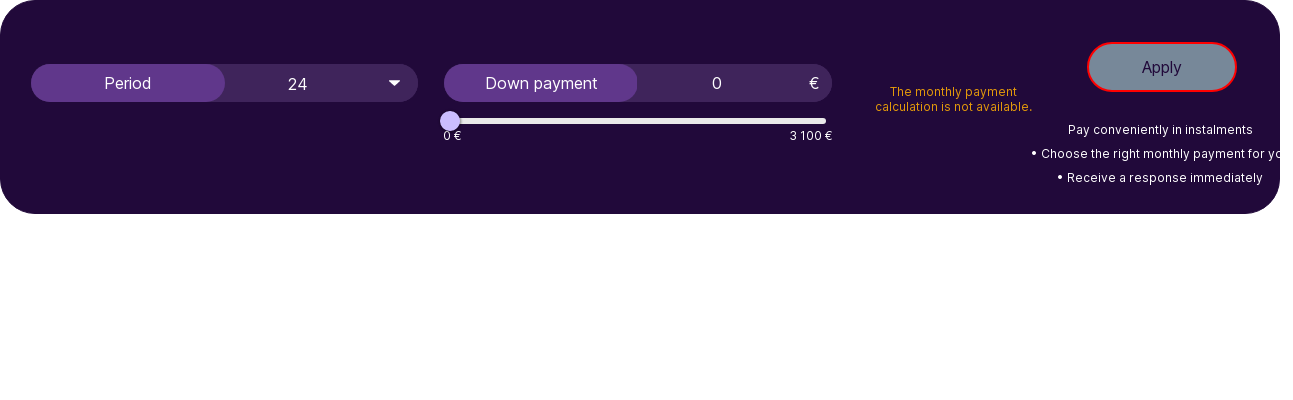

--- FILE ---
content_type: text/javascript; charset=utf-8
request_url: https://calculator.inbank.ee/_nuxt/BhbzvFoP.js
body_size: 199793
content:
const __vite__mapDeps=(i,m=__vite__mapDeps,d=(m.f||(m.f=["./CWdGzQPm.js","./DTxOwKi8.js","./DethnOf6.js","./ChR_Ndep.js","./DL3hRfPo.js","./0oZB1jsj.js","./BmmZZItK.js","./BdOmuU0p.js","./DARwsRWh.js","./error-404.4oxyXxx0.css","./DhHnWti-.js","./error-500.CZqNkBuR.css"])))=>i.map(i=>d[i]);
var pI=Object.defineProperty;var tv=e=>{throw TypeError(e)};var mI=(e,t,r)=>t in e?pI(e,t,{enumerable:!0,configurable:!0,writable:!0,value:r}):e[t]=r;var ii=(e,t,r)=>mI(e,typeof t!="symbol"?t+"":t,r),gI=(e,t,r)=>t.has(e)||tv("Cannot "+r);var Fs=(e,t,r)=>(gI(e,t,"read from private field"),r?r.call(e):t.get(e)),rv=(e,t,r)=>t.has(e)?tv("Cannot add the same private member more than once"):t instanceof WeakSet?t.add(e):t.set(e,r);function vI(e,t){for(var r=0;r<t.length;r++){const n=t[r];if(typeof n!="string"&&!Array.isArray(n)){for(const i in n)if(i!=="default"&&!(i in e)){const o=Object.getOwnPropertyDescriptor(n,i);o&&Object.defineProperty(e,i,o.get?o:{enumerable:!0,get:()=>n[i]})}}}return Object.freeze(Object.defineProperty(e,Symbol.toStringTag,{value:"Module"}))}(function(){const t=document.createElement("link").relList;if(t&&t.supports&&t.supports("modulepreload"))return;for(const i of document.querySelectorAll('link[rel="modulepreload"]'))n(i);new MutationObserver(i=>{for(const o of i)if(o.type==="childList")for(const s of o.addedNodes)s.tagName==="LINK"&&s.rel==="modulepreload"&&n(s)}).observe(document,{childList:!0,subtree:!0});function r(i){const o={};return i.integrity&&(o.integrity=i.integrity),i.referrerPolicy&&(o.referrerPolicy=i.referrerPolicy),i.crossOrigin==="use-credentials"?o.credentials="include":i.crossOrigin==="anonymous"?o.credentials="omit":o.credentials="same-origin",o}function n(i){if(i.ep)return;i.ep=!0;const o=r(i);fetch(i.href,o)}})();/**
* @vue/shared v3.5.14
* (c) 2018-present Yuxi (Evan) You and Vue contributors
* @license MIT
**//*! #__NO_SIDE_EFFECTS__ */function Yt(e){const t=Object.create(null);for(const r of e.split(","))t[r]=1;return r=>r in t}const xe={},Qi=[],Kt=()=>{},Uo=()=>!1,Ni=e=>e.charCodeAt(0)===111&&e.charCodeAt(1)===110&&(e.charCodeAt(2)>122||e.charCodeAt(2)<97),Pu=e=>e.startsWith("onUpdate:"),Me=Object.assign,Nu=(e,t)=>{const r=e.indexOf(t);r>-1&&e.splice(r,1)},yI=Object.prototype.hasOwnProperty,Ke=(e,t)=>yI.call(e,t),ae=Array.isArray,eo=e=>bo(e)==="[object Map]",xi=e=>bo(e)==="[object Set]",Fd=e=>bo(e)==="[object Date]",ek=e=>bo(e)==="[object RegExp]",me=e=>typeof e=="function",ye=e=>typeof e=="string",Cr=e=>typeof e=="symbol",Ze=e=>e!==null&&typeof e=="object",xu=e=>(Ze(e)||me(e))&&me(e.then)&&me(e.catch),Ap=Object.prototype.toString,bo=e=>Ap.call(e),tk=e=>bo(e).slice(8,-1),el=e=>bo(e)==="[object Object]",Mu=e=>ye(e)&&e!=="NaN"&&e[0]!=="-"&&""+parseInt(e,10)===e,Vn=Yt(",key,ref,ref_for,ref_key,onVnodeBeforeMount,onVnodeMounted,onVnodeBeforeUpdate,onVnodeUpdated,onVnodeBeforeUnmount,onVnodeUnmounted"),rk=Yt("bind,cloak,else-if,else,for,html,if,model,on,once,pre,show,slot,text,memo"),Lu=e=>{const t=Object.create(null);return r=>t[r]||(t[r]=e(r))},_I=/-(\w)/g,ht=Lu(e=>e.replace(_I,(t,r)=>r?r.toUpperCase():"")),bI=/\B([A-Z])/g,ur=Lu(e=>e.replace(bI,"-$1").toLowerCase()),Mi=Lu(e=>e.charAt(0).toUpperCase()+e.slice(1)),to=Lu(e=>e?`on${Mi(e)}`:""),lr=(e,t)=>!Object.is(e,t),ro=(e,...t)=>{for(let r=0;r<e.length;r++)e[r](...t)},Op=(e,t,r,n=!1)=>{Object.defineProperty(e,t,{configurable:!0,enumerable:!1,writable:n,value:r})},pa=e=>{const t=parseFloat(e);return isNaN(t)?e:t},ma=e=>{const t=ye(e)?Number(e):NaN;return isNaN(t)?e:t};let nv;const tl=()=>nv||(nv=typeof globalThis<"u"?globalThis:typeof self<"u"?self:typeof window<"u"?window:typeof global<"u"?global:{}),kI=/^[_$a-zA-Z\xA0-\uFFFF][_$a-zA-Z0-9\xA0-\uFFFF]*$/;function SI(e){return kI.test(e)?`__props.${e}`:`__props[${JSON.stringify(e)}]`}function EI(e,t){return e+JSON.stringify(t,(r,n)=>typeof n=="function"?n.toString():n)}const wI={TEXT:1,1:"TEXT",CLASS:2,2:"CLASS",STYLE:4,4:"STYLE",PROPS:8,8:"PROPS",FULL_PROPS:16,16:"FULL_PROPS",NEED_HYDRATION:32,32:"NEED_HYDRATION",STABLE_FRAGMENT:64,64:"STABLE_FRAGMENT",KEYED_FRAGMENT:128,128:"KEYED_FRAGMENT",UNKEYED_FRAGMENT:256,256:"UNKEYED_FRAGMENT",NEED_PATCH:512,512:"NEED_PATCH",DYNAMIC_SLOTS:1024,1024:"DYNAMIC_SLOTS",DEV_ROOT_FRAGMENT:2048,2048:"DEV_ROOT_FRAGMENT",CACHED:-1,"-1":"CACHED",BAIL:-2,"-2":"BAIL"},CI={1:"TEXT",2:"CLASS",4:"STYLE",8:"PROPS",16:"FULL_PROPS",32:"NEED_HYDRATION",64:"STABLE_FRAGMENT",128:"KEYED_FRAGMENT",256:"UNKEYED_FRAGMENT",512:"NEED_PATCH",1024:"DYNAMIC_SLOTS",2048:"DEV_ROOT_FRAGMENT",[-1]:"HOISTED",[-2]:"BAIL"},RI={ELEMENT:1,1:"ELEMENT",FUNCTIONAL_COMPONENT:2,2:"FUNCTIONAL_COMPONENT",STATEFUL_COMPONENT:4,4:"STATEFUL_COMPONENT",TEXT_CHILDREN:8,8:"TEXT_CHILDREN",ARRAY_CHILDREN:16,16:"ARRAY_CHILDREN",SLOTS_CHILDREN:32,32:"SLOTS_CHILDREN",TELEPORT:64,64:"TELEPORT",SUSPENSE:128,128:"SUSPENSE",COMPONENT_SHOULD_KEEP_ALIVE:256,256:"COMPONENT_SHOULD_KEEP_ALIVE",COMPONENT_KEPT_ALIVE:512,512:"COMPONENT_KEPT_ALIVE",COMPONENT:6,6:"COMPONENT"},II={STABLE:1,1:"STABLE",DYNAMIC:2,2:"DYNAMIC",FORWARDED:3,3:"FORWARDED"},AI={1:"STABLE",2:"DYNAMIC",3:"FORWARDED"},OI="Infinity,undefined,NaN,isFinite,isNaN,parseFloat,parseInt,decodeURI,decodeURIComponent,encodeURI,encodeURIComponent,Math,Number,Date,Array,Object,Boolean,String,RegExp,Map,Set,JSON,Intl,BigInt,console,Error,Symbol",Tp=Yt(OI),TI=Tp,iv=2;function nk(e,t=0,r=e.length){if(t=Math.max(0,Math.min(t,e.length)),r=Math.max(0,Math.min(r,e.length)),t>r)return"";let n=e.split(/(\r?\n)/);const i=n.filter((a,l)=>l%2===1);n=n.filter((a,l)=>l%2===0);let o=0;const s=[];for(let a=0;a<n.length;a++)if(o+=n[a].length+(i[a]&&i[a].length||0),o>=t){for(let l=a-iv;l<=a+iv||r>o;l++){if(l<0||l>=n.length)continue;const u=l+1;s.push(`${u}${" ".repeat(Math.max(3-String(u).length,0))}|  ${n[l]}`);const c=n[l].length,f=i[l]&&i[l].length||0;if(l===a){const d=t-(o-(c+f)),h=Math.max(1,r>o?c-d:r-t);s.push("   |  "+" ".repeat(d)+"^".repeat(h))}else if(l>a){if(r>o){const d=Math.max(Math.min(r-o,c),1);s.push("   |  "+"^".repeat(d))}o+=c+f}}break}return s.join(`
`)}function Ss(e){if(ae(e)){const t={};for(let r=0;r<e.length;r++){const n=e[r],i=ye(n)?Pp(n):Ss(n);if(i)for(const o in i)t[o]=i[o]}return t}else if(ye(e)||Ze(e))return e}const PI=/;(?![^(]*\))/g,NI=/:([^]+)/,xI=/\/\*[^]*?\*\//g;function Pp(e){const t={};return e.replace(xI,"").split(PI).forEach(r=>{if(r){const n=r.split(NI);n.length>1&&(t[n[0].trim()]=n[1].trim())}}),t}function MI(e){if(!e)return"";if(ye(e))return e;let t="";for(const r in e){const n=e[r];if(ye(n)||typeof n=="number"){const i=r.startsWith("--")?r:ur(r);t+=`${i}:${n};`}}return t}function Es(e){let t="";if(ye(e))t=e;else if(ae(e))for(let r=0;r<e.length;r++){const n=Es(e[r]);n&&(t+=n+" ")}else if(Ze(e))for(const r in e)e[r]&&(t+=r+" ");return t.trim()}function Np(e){if(!e)return null;let{class:t,style:r}=e;return t&&!ye(t)&&(e.class=Es(t)),r&&(e.style=Ss(r)),e}const LI="html,body,base,head,link,meta,style,title,address,article,aside,footer,header,hgroup,h1,h2,h3,h4,h5,h6,nav,section,div,dd,dl,dt,figcaption,figure,picture,hr,img,li,main,ol,p,pre,ul,a,b,abbr,bdi,bdo,br,cite,code,data,dfn,em,i,kbd,mark,q,rp,rt,ruby,s,samp,small,span,strong,sub,sup,time,u,var,wbr,area,audio,map,track,video,embed,object,param,source,canvas,script,noscript,del,ins,caption,col,colgroup,table,thead,tbody,td,th,tr,button,datalist,fieldset,form,input,label,legend,meter,optgroup,option,output,progress,select,textarea,details,dialog,menu,summary,template,blockquote,iframe,tfoot",DI="svg,animate,animateMotion,animateTransform,circle,clipPath,color-profile,defs,desc,discard,ellipse,feBlend,feColorMatrix,feComponentTransfer,feComposite,feConvolveMatrix,feDiffuseLighting,feDisplacementMap,feDistantLight,feDropShadow,feFlood,feFuncA,feFuncB,feFuncG,feFuncR,feGaussianBlur,feImage,feMerge,feMergeNode,feMorphology,feOffset,fePointLight,feSpecularLighting,feSpotLight,feTile,feTurbulence,filter,foreignObject,g,hatch,hatchpath,image,line,linearGradient,marker,mask,mesh,meshgradient,meshpatch,meshrow,metadata,mpath,path,pattern,polygon,polyline,radialGradient,rect,set,solidcolor,stop,switch,symbol,text,textPath,title,tspan,unknown,use,view",FI="annotation,annotation-xml,maction,maligngroup,malignmark,math,menclose,merror,mfenced,mfrac,mfraction,mglyph,mi,mlabeledtr,mlongdiv,mmultiscripts,mn,mo,mover,mpadded,mphantom,mprescripts,mroot,mrow,ms,mscarries,mscarry,msgroup,msline,mspace,msqrt,msrow,mstack,mstyle,msub,msubsup,msup,mtable,mtd,mtext,mtr,munder,munderover,none,semantics",$I="area,base,br,col,embed,hr,img,input,link,meta,param,source,track,wbr",ik=Yt(LI),ok=Yt(DI),sk=Yt(FI),ak=Yt($I),lk="itemscope,allowfullscreen,formnovalidate,ismap,nomodule,novalidate,readonly",ck=Yt(lk),UI=Yt(lk+",async,autofocus,autoplay,controls,default,defer,disabled,hidden,inert,loop,open,required,reversed,scoped,seamless,checked,muted,multiple,selected");function xp(e){return!!e||e===""}const BI=/[>/="'\u0009\u000a\u000c\u0020]/,jf={};function VI(e){if(jf.hasOwnProperty(e))return jf[e];const t=BI.test(e);return t&&console.error(`unsafe attribute name: ${e}`),jf[e]=!t}const jI={acceptCharset:"accept-charset",className:"class",htmlFor:"for",httpEquiv:"http-equiv"},zI=Yt("accept,accept-charset,accesskey,action,align,allow,alt,async,autocapitalize,autocomplete,autofocus,autoplay,background,bgcolor,border,buffered,capture,challenge,charset,checked,cite,class,code,codebase,color,cols,colspan,content,contenteditable,contextmenu,controls,coords,crossorigin,csp,data,datetime,decoding,default,defer,dir,dirname,disabled,download,draggable,dropzone,enctype,enterkeyhint,for,form,formaction,formenctype,formmethod,formnovalidate,formtarget,headers,height,hidden,high,href,hreflang,http-equiv,icon,id,importance,inert,integrity,ismap,itemprop,keytype,kind,label,lang,language,loading,list,loop,low,manifest,max,maxlength,minlength,media,min,multiple,muted,name,novalidate,open,optimum,pattern,ping,placeholder,poster,preload,radiogroup,readonly,referrerpolicy,rel,required,reversed,rows,rowspan,sandbox,scope,scoped,selected,shape,size,sizes,slot,span,spellcheck,src,srcdoc,srclang,srcset,start,step,style,summary,tabindex,target,title,translate,type,usemap,value,width,wrap"),HI=Yt("xmlns,accent-height,accumulate,additive,alignment-baseline,alphabetic,amplitude,arabic-form,ascent,attributeName,attributeType,azimuth,baseFrequency,baseline-shift,baseProfile,bbox,begin,bias,by,calcMode,cap-height,class,clip,clipPathUnits,clip-path,clip-rule,color,color-interpolation,color-interpolation-filters,color-profile,color-rendering,contentScriptType,contentStyleType,crossorigin,cursor,cx,cy,d,decelerate,descent,diffuseConstant,direction,display,divisor,dominant-baseline,dur,dx,dy,edgeMode,elevation,enable-background,end,exponent,fill,fill-opacity,fill-rule,filter,filterRes,filterUnits,flood-color,flood-opacity,font-family,font-size,font-size-adjust,font-stretch,font-style,font-variant,font-weight,format,from,fr,fx,fy,g1,g2,glyph-name,glyph-orientation-horizontal,glyph-orientation-vertical,glyphRef,gradientTransform,gradientUnits,hanging,height,href,hreflang,horiz-adv-x,horiz-origin-x,id,ideographic,image-rendering,in,in2,intercept,k,k1,k2,k3,k4,kernelMatrix,kernelUnitLength,kerning,keyPoints,keySplines,keyTimes,lang,lengthAdjust,letter-spacing,lighting-color,limitingConeAngle,local,marker-end,marker-mid,marker-start,markerHeight,markerUnits,markerWidth,mask,maskContentUnits,maskUnits,mathematical,max,media,method,min,mode,name,numOctaves,offset,opacity,operator,order,orient,orientation,origin,overflow,overline-position,overline-thickness,panose-1,paint-order,path,pathLength,patternContentUnits,patternTransform,patternUnits,ping,pointer-events,points,pointsAtX,pointsAtY,pointsAtZ,preserveAlpha,preserveAspectRatio,primitiveUnits,r,radius,referrerPolicy,refX,refY,rel,rendering-intent,repeatCount,repeatDur,requiredExtensions,requiredFeatures,restart,result,rotate,rx,ry,scale,seed,shape-rendering,slope,spacing,specularConstant,specularExponent,speed,spreadMethod,startOffset,stdDeviation,stemh,stemv,stitchTiles,stop-color,stop-opacity,strikethrough-position,strikethrough-thickness,string,stroke,stroke-dasharray,stroke-dashoffset,stroke-linecap,stroke-linejoin,stroke-miterlimit,stroke-opacity,stroke-width,style,surfaceScale,systemLanguage,tabindex,tableValues,target,targetX,targetY,text-anchor,text-decoration,text-rendering,textLength,to,transform,transform-origin,type,u1,u2,underline-position,underline-thickness,unicode,unicode-bidi,unicode-range,units-per-em,v-alphabetic,v-hanging,v-ideographic,v-mathematical,values,vector-effect,version,vert-adv-y,vert-origin-x,vert-origin-y,viewBox,viewTarget,visibility,width,widths,word-spacing,writing-mode,x,x-height,x1,x2,xChannelSelector,xlink:actuate,xlink:arcrole,xlink:href,xlink:role,xlink:show,xlink:title,xlink:type,xmlns:xlink,xml:base,xml:lang,xml:space,y,y1,y2,yChannelSelector,z,zoomAndPan"),WI=Yt("accent,accentunder,actiontype,align,alignmentscope,altimg,altimg-height,altimg-valign,altimg-width,alttext,bevelled,close,columnsalign,columnlines,columnspan,denomalign,depth,dir,display,displaystyle,encoding,equalcolumns,equalrows,fence,fontstyle,fontweight,form,frame,framespacing,groupalign,height,href,id,indentalign,indentalignfirst,indentalignlast,indentshift,indentshiftfirst,indentshiftlast,indextype,justify,largetop,largeop,lquote,lspace,mathbackground,mathcolor,mathsize,mathvariant,maxsize,minlabelspacing,mode,other,overflow,position,rowalign,rowlines,rowspan,rquote,rspace,scriptlevel,scriptminsize,scriptsizemultiplier,selection,separator,separators,shift,side,src,stackalign,stretchy,subscriptshift,superscriptshift,symmetric,voffset,width,widths,xlink:href,xlink:show,xlink:type,xmlns");function GI(e){if(e==null)return!1;const t=typeof e;return t==="string"||t==="number"||t==="boolean"}const qI=/["'&<>]/;function KI(e){const t=""+e,r=qI.exec(t);if(!r)return t;let n="",i,o,s=0;for(o=r.index;o<t.length;o++){switch(t.charCodeAt(o)){case 34:i="&quot;";break;case 38:i="&amp;";break;case 39:i="&#39;";break;case 60:i="&lt;";break;case 62:i="&gt;";break;default:continue}s!==o&&(n+=t.slice(s,o)),s=o+1,n+=i}return s!==o?n+t.slice(s,o):n}const XI=/^-?>|<!--|-->|--!>|<!-$/g;function YI(e){return e.replace(XI,"")}const uk=/[ !"#$%&'()*+,./:;<=>?@[\\\]^`{|}~]/g;function JI(e,t){return e.replace(uk,r=>t?r==='"'?'\\\\\\"':`\\\\${r}`:`\\${r}`)}function ZI(e,t){if(e.length!==t.length)return!1;let r=!0;for(let n=0;r&&n<e.length;n++)r=Gn(e[n],t[n]);return r}function Gn(e,t){if(e===t)return!0;let r=Fd(e),n=Fd(t);if(r||n)return r&&n?e.getTime()===t.getTime():!1;if(r=Cr(e),n=Cr(t),r||n)return e===t;if(r=ae(e),n=ae(t),r||n)return r&&n?ZI(e,t):!1;if(r=Ze(e),n=Ze(t),r||n){if(!r||!n)return!1;const i=Object.keys(e).length,o=Object.keys(t).length;if(i!==o)return!1;for(const s in e){const a=e.hasOwnProperty(s),l=t.hasOwnProperty(s);if(a&&!l||!a&&l||!Gn(e[s],t[s]))return!1}}return String(e)===String(t)}function rl(e,t){return e.findIndex(r=>Gn(r,t))}const fk=e=>!!(e&&e.__v_isRef===!0),Mp=e=>ye(e)?e:e==null?"":ae(e)||Ze(e)&&(e.toString===Ap||!me(e.toString))?fk(e)?Mp(e.value):JSON.stringify(e,dk,2):String(e),dk=(e,t)=>fk(t)?dk(e,t.value):eo(t)?{[`Map(${t.size})`]:[...t.entries()].reduce((r,[n,i],o)=>(r[zf(n,o)+" =>"]=i,r),{})}:xi(t)?{[`Set(${t.size})`]:[...t.values()].map(r=>zf(r))}:Cr(t)?zf(t):Ze(t)&&!ae(t)&&!el(t)?String(t):t,zf=(e,t="")=>{var r;return Cr(e)?`Symbol(${(r=e.description)!=null?r:t})`:e},QI=Object.freeze(Object.defineProperty({__proto__:null,EMPTY_ARR:Qi,EMPTY_OBJ:xe,NO:Uo,NOOP:Kt,PatchFlagNames:CI,PatchFlags:wI,ShapeFlags:RI,SlotFlags:II,camelize:ht,capitalize:Mi,cssVarNameEscapeSymbolsRE:uk,def:Op,escapeHtml:KI,escapeHtmlComment:YI,extend:Me,genCacheKey:EI,genPropsAccessExp:SI,generateCodeFrame:nk,getEscapedCssVarName:JI,getGlobalThis:tl,hasChanged:lr,hasOwn:Ke,hyphenate:ur,includeBooleanAttr:xp,invokeArrayFns:ro,isArray:ae,isBooleanAttr:UI,isBuiltInDirective:rk,isDate:Fd,isFunction:me,isGloballyAllowed:Tp,isGloballyWhitelisted:TI,isHTMLTag:ik,isIntegerKey:Mu,isKnownHtmlAttr:zI,isKnownMathMLAttr:WI,isKnownSvgAttr:HI,isMap:eo,isMathMLTag:sk,isModelListener:Pu,isObject:Ze,isOn:Ni,isPlainObject:el,isPromise:xu,isRegExp:ek,isRenderableAttrValue:GI,isReservedProp:Vn,isSSRSafeAttrName:VI,isSVGTag:ok,isSet:xi,isSpecialBooleanAttr:ck,isString:ye,isSymbol:Cr,isVoidTag:ak,looseEqual:Gn,looseIndexOf:rl,looseToNumber:pa,makeMap:Yt,normalizeClass:Es,normalizeProps:Np,normalizeStyle:Ss,objectToString:Ap,parseStringStyle:Pp,propsToAttrMap:jI,remove:Nu,slotFlagsText:AI,stringifyStyle:MI,toDisplayString:Mp,toHandlerKey:to,toNumber:ma,toRawType:tk,toTypeString:bo},Symbol.toStringTag,{value:"Module"}));/**
* @vue/reactivity v3.5.14
* (c) 2018-present Yuxi (Evan) You and Vue contributors
* @license MIT
**/let or;class Lp{constructor(t=!1){this.detached=t,this._active=!0,this._on=0,this.effects=[],this.cleanups=[],this._isPaused=!1,this.parent=or,!t&&or&&(this.index=(or.scopes||(or.scopes=[])).push(this)-1)}get active(){return this._active}pause(){if(this._active){this._isPaused=!0;let t,r;if(this.scopes)for(t=0,r=this.scopes.length;t<r;t++)this.scopes[t].pause();for(t=0,r=this.effects.length;t<r;t++)this.effects[t].pause()}}resume(){if(this._active&&this._isPaused){this._isPaused=!1;let t,r;if(this.scopes)for(t=0,r=this.scopes.length;t<r;t++)this.scopes[t].resume();for(t=0,r=this.effects.length;t<r;t++)this.effects[t].resume()}}run(t){if(this._active){const r=or;try{return or=this,t()}finally{or=r}}}on(){++this._on===1&&(this.prevScope=or,or=this)}off(){this._on>0&&--this._on===0&&(or=this.prevScope,this.prevScope=void 0)}stop(t){if(this._active){this._active=!1;let r,n;for(r=0,n=this.effects.length;r<n;r++)this.effects[r].stop();for(this.effects.length=0,r=0,n=this.cleanups.length;r<n;r++)this.cleanups[r]();if(this.cleanups.length=0,this.scopes){for(r=0,n=this.scopes.length;r<n;r++)this.scopes[r].stop(!0);this.scopes.length=0}if(!this.detached&&this.parent&&!t){const i=this.parent.scopes.pop();i&&i!==this&&(this.parent.scopes[this.index]=i,i.index=this.index)}this.parent=void 0}}}function Du(e){return new Lp(e)}function nl(){return or}function Tc(e,t=!1){or&&or.cleanups.push(e)}let dt;const Hf=new WeakSet;class ga{constructor(t){this.fn=t,this.deps=void 0,this.depsTail=void 0,this.flags=5,this.next=void 0,this.cleanup=void 0,this.scheduler=void 0,or&&or.active&&or.effects.push(this)}pause(){this.flags|=64}resume(){this.flags&64&&(this.flags&=-65,Hf.has(this)&&(Hf.delete(this),this.trigger()))}notify(){this.flags&2&&!(this.flags&32)||this.flags&8||pk(this)}run(){if(!(this.flags&1))return this.fn();this.flags|=2,ov(this),mk(this);const t=dt,r=on;dt=this,on=!0;try{return this.fn()}finally{gk(this),dt=t,on=r,this.flags&=-3}}stop(){if(this.flags&1){for(let t=this.deps;t;t=t.nextDep)$p(t);this.deps=this.depsTail=void 0,ov(this),this.onStop&&this.onStop(),this.flags&=-2}}trigger(){this.flags&64?Hf.add(this):this.scheduler?this.scheduler():this.runIfDirty()}runIfDirty(){$d(this)&&this.run()}get dirty(){return $d(this)}}let hk=0,Js,Zs;function pk(e,t=!1){if(e.flags|=8,t){e.next=Zs,Zs=e;return}e.next=Js,Js=e}function Dp(){hk++}function Fp(){if(--hk>0)return;if(Zs){let t=Zs;for(Zs=void 0;t;){const r=t.next;t.next=void 0,t.flags&=-9,t=r}}let e;for(;Js;){let t=Js;for(Js=void 0;t;){const r=t.next;if(t.next=void 0,t.flags&=-9,t.flags&1)try{t.trigger()}catch(n){e||(e=n)}t=r}}if(e)throw e}function mk(e){for(let t=e.deps;t;t=t.nextDep)t.version=-1,t.prevActiveLink=t.dep.activeLink,t.dep.activeLink=t}function gk(e){let t,r=e.depsTail,n=r;for(;n;){const i=n.prevDep;n.version===-1?(n===r&&(r=i),$p(n),eA(n)):t=n,n.dep.activeLink=n.prevActiveLink,n.prevActiveLink=void 0,n=i}e.deps=t,e.depsTail=r}function $d(e){for(let t=e.deps;t;t=t.nextDep)if(t.dep.version!==t.version||t.dep.computed&&(vk(t.dep.computed)||t.dep.version!==t.version))return!0;return!!e._dirty}function vk(e){if(e.flags&4&&!(e.flags&16)||(e.flags&=-17,e.globalVersion===va)||(e.globalVersion=va,!e.isSSR&&e.flags&128&&(!e.deps&&!e._dirty||!$d(e))))return;e.flags|=2;const t=e.dep,r=dt,n=on;dt=e,on=!0;try{mk(e);const i=e.fn(e._value);(t.version===0||lr(i,e._value))&&(e.flags|=128,e._value=i,t.version++)}catch(i){throw t.version++,i}finally{dt=r,on=n,gk(e),e.flags&=-3}}function $p(e,t=!1){const{dep:r,prevSub:n,nextSub:i}=e;if(n&&(n.nextSub=i,e.prevSub=void 0),i&&(i.prevSub=n,e.nextSub=void 0),r.subs===e&&(r.subs=n,!n&&r.computed)){r.computed.flags&=-5;for(let o=r.computed.deps;o;o=o.nextDep)$p(o,!0)}!t&&!--r.sc&&r.map&&r.map.delete(r.key)}function eA(e){const{prevDep:t,nextDep:r}=e;t&&(t.nextDep=r,e.prevDep=void 0),r&&(r.prevDep=t,e.nextDep=void 0)}function tA(e,t){e.effect instanceof ga&&(e=e.effect.fn);const r=new ga(e);t&&Me(r,t);try{r.run()}catch(i){throw r.stop(),i}const n=r.run.bind(r);return n.effect=r,n}function rA(e){e.effect.stop()}let on=!0;const yk=[];function qn(){yk.push(on),on=!1}function Kn(){const e=yk.pop();on=e===void 0?!0:e}function ov(e){const{cleanup:t}=e;if(e.cleanup=void 0,t){const r=dt;dt=void 0;try{t()}finally{dt=r}}}let va=0;class nA{constructor(t,r){this.sub=t,this.dep=r,this.version=r.version,this.nextDep=this.prevDep=this.nextSub=this.prevSub=this.prevActiveLink=void 0}}class Fu{constructor(t){this.computed=t,this.version=0,this.activeLink=void 0,this.subs=void 0,this.map=void 0,this.key=void 0,this.sc=0}track(t){if(!dt||!on||dt===this.computed)return;let r=this.activeLink;if(r===void 0||r.sub!==dt)r=this.activeLink=new nA(dt,this),dt.deps?(r.prevDep=dt.depsTail,dt.depsTail.nextDep=r,dt.depsTail=r):dt.deps=dt.depsTail=r,_k(r);else if(r.version===-1&&(r.version=this.version,r.nextDep)){const n=r.nextDep;n.prevDep=r.prevDep,r.prevDep&&(r.prevDep.nextDep=n),r.prevDep=dt.depsTail,r.nextDep=void 0,dt.depsTail.nextDep=r,dt.depsTail=r,dt.deps===r&&(dt.deps=n)}return r}trigger(t){this.version++,va++,this.notify(t)}notify(t){Dp();try{for(let r=this.subs;r;r=r.prevSub)r.sub.notify()&&r.sub.dep.notify()}finally{Fp()}}}function _k(e){if(e.dep.sc++,e.sub.flags&4){const t=e.dep.computed;if(t&&!e.dep.subs){t.flags|=20;for(let n=t.deps;n;n=n.nextDep)_k(n)}const r=e.dep.subs;r!==e&&(e.prevSub=r,r&&(r.nextSub=e)),e.dep.subs=e}}const Pc=new WeakMap,no=Symbol(""),Ud=Symbol(""),ya=Symbol("");function cr(e,t,r){if(on&&dt){let n=Pc.get(e);n||Pc.set(e,n=new Map);let i=n.get(r);i||(n.set(r,i=new Fu),i.map=n,i.key=r),i.track()}}function Ln(e,t,r,n,i,o){const s=Pc.get(e);if(!s){va++;return}const a=l=>{l&&l.trigger()};if(Dp(),t==="clear")s.forEach(a);else{const l=ae(e),u=l&&Mu(r);if(l&&r==="length"){const c=Number(n);s.forEach((f,d)=>{(d==="length"||d===ya||!Cr(d)&&d>=c)&&a(f)})}else switch((r!==void 0||s.has(void 0))&&a(s.get(r)),u&&a(s.get(ya)),t){case"add":l?u&&a(s.get("length")):(a(s.get(no)),eo(e)&&a(s.get(Ud)));break;case"delete":l||(a(s.get(no)),eo(e)&&a(s.get(Ud)));break;case"set":eo(e)&&a(s.get(no));break}}Fp()}function iA(e,t){const r=Pc.get(e);return r&&r.get(t)}function Io(e){const t=Ve(e);return t===e?t:(cr(t,"iterate",ya),Fr(e)?t:t.map(Zt))}function $u(e){return cr(e=Ve(e),"iterate",ya),e}const oA={__proto__:null,[Symbol.iterator](){return Wf(this,Symbol.iterator,Zt)},concat(...e){return Io(this).concat(...e.map(t=>ae(t)?Io(t):t))},entries(){return Wf(this,"entries",e=>(e[1]=Zt(e[1]),e))},every(e,t){return An(this,"every",e,t,void 0,arguments)},filter(e,t){return An(this,"filter",e,t,r=>r.map(Zt),arguments)},find(e,t){return An(this,"find",e,t,Zt,arguments)},findIndex(e,t){return An(this,"findIndex",e,t,void 0,arguments)},findLast(e,t){return An(this,"findLast",e,t,Zt,arguments)},findLastIndex(e,t){return An(this,"findLastIndex",e,t,void 0,arguments)},forEach(e,t){return An(this,"forEach",e,t,void 0,arguments)},includes(...e){return Gf(this,"includes",e)},indexOf(...e){return Gf(this,"indexOf",e)},join(e){return Io(this).join(e)},lastIndexOf(...e){return Gf(this,"lastIndexOf",e)},map(e,t){return An(this,"map",e,t,void 0,arguments)},pop(){return $s(this,"pop")},push(...e){return $s(this,"push",e)},reduce(e,...t){return sv(this,"reduce",e,t)},reduceRight(e,...t){return sv(this,"reduceRight",e,t)},shift(){return $s(this,"shift")},some(e,t){return An(this,"some",e,t,void 0,arguments)},splice(...e){return $s(this,"splice",e)},toReversed(){return Io(this).toReversed()},toSorted(e){return Io(this).toSorted(e)},toSpliced(...e){return Io(this).toSpliced(...e)},unshift(...e){return $s(this,"unshift",e)},values(){return Wf(this,"values",Zt)}};function Wf(e,t,r){const n=$u(e),i=n[t]();return n!==e&&!Fr(e)&&(i._next=i.next,i.next=()=>{const o=i._next();return o.value&&(o.value=r(o.value)),o}),i}const sA=Array.prototype;function An(e,t,r,n,i,o){const s=$u(e),a=s!==e&&!Fr(e),l=s[t];if(l!==sA[t]){const f=l.apply(e,o);return a?Zt(f):f}let u=r;s!==e&&(a?u=function(f,d){return r.call(this,Zt(f),d,e)}:r.length>2&&(u=function(f,d){return r.call(this,f,d,e)}));const c=l.call(s,u,n);return a&&i?i(c):c}function sv(e,t,r,n){const i=$u(e);let o=r;return i!==e&&(Fr(e)?r.length>3&&(o=function(s,a,l){return r.call(this,s,a,l,e)}):o=function(s,a,l){return r.call(this,s,Zt(a),l,e)}),i[t](o,...n)}function Gf(e,t,r){const n=Ve(e);cr(n,"iterate",ya);const i=n[t](...r);return(i===-1||i===!1)&&Vu(r[0])?(r[0]=Ve(r[0]),n[t](...r)):i}function $s(e,t,r=[]){qn(),Dp();const n=Ve(e)[t].apply(e,r);return Fp(),Kn(),n}const aA=Yt("__proto__,__v_isRef,__isVue"),bk=new Set(Object.getOwnPropertyNames(Symbol).filter(e=>e!=="arguments"&&e!=="caller").map(e=>Symbol[e]).filter(Cr));function lA(e){Cr(e)||(e=String(e));const t=Ve(this);return cr(t,"has",e),t.hasOwnProperty(e)}class kk{constructor(t=!1,r=!1){this._isReadonly=t,this._isShallow=r}get(t,r,n){if(r==="__v_skip")return t.__v_skip;const i=this._isReadonly,o=this._isShallow;if(r==="__v_isReactive")return!i;if(r==="__v_isReadonly")return i;if(r==="__v_isShallow")return o;if(r==="__v_raw")return n===(i?o?Ik:Rk:o?Ck:wk).get(t)||Object.getPrototypeOf(t)===Object.getPrototypeOf(n)?t:void 0;const s=ae(t);if(!i){let l;if(s&&(l=oA[r]))return l;if(r==="hasOwnProperty")return lA}const a=Reflect.get(t,r,_t(t)?t:n);return(Cr(r)?bk.has(r):aA(r))||(i||cr(t,"get",r),o)?a:_t(a)?s&&Mu(r)?a:a.value:Ze(a)?i?Up(a):Qn(a):a}}class Sk extends kk{constructor(t=!1){super(!1,t)}set(t,r,n,i){let o=t[r];if(!this._isShallow){const l=En(o);if(!Fr(n)&&!En(n)&&(o=Ve(o),n=Ve(n)),!ae(t)&&_t(o)&&!_t(n))return l?!1:(o.value=n,!0)}const s=ae(t)&&Mu(r)?Number(r)<t.length:Ke(t,r),a=Reflect.set(t,r,n,_t(t)?t:i);return t===Ve(i)&&(s?lr(n,o)&&Ln(t,"set",r,n):Ln(t,"add",r,n)),a}deleteProperty(t,r){const n=Ke(t,r);t[r];const i=Reflect.deleteProperty(t,r);return i&&n&&Ln(t,"delete",r,void 0),i}has(t,r){const n=Reflect.has(t,r);return(!Cr(r)||!bk.has(r))&&cr(t,"has",r),n}ownKeys(t){return cr(t,"iterate",ae(t)?"length":no),Reflect.ownKeys(t)}}class Ek extends kk{constructor(t=!1){super(!0,t)}set(t,r){return!0}deleteProperty(t,r){return!0}}const cA=new Sk,uA=new Ek,fA=new Sk(!0),dA=new Ek(!0),Bd=e=>e,kl=e=>Reflect.getPrototypeOf(e);function hA(e,t,r){return function(...n){const i=this.__v_raw,o=Ve(i),s=eo(o),a=e==="entries"||e===Symbol.iterator&&s,l=e==="keys"&&s,u=i[e](...n),c=r?Bd:t?Nc:Zt;return!t&&cr(o,"iterate",l?Ud:no),{next(){const{value:f,done:d}=u.next();return d?{value:f,done:d}:{value:a?[c(f[0]),c(f[1])]:c(f),done:d}},[Symbol.iterator](){return this}}}}function Sl(e){return function(...t){return e==="delete"?!1:e==="clear"?void 0:this}}function pA(e,t){const r={get(i){const o=this.__v_raw,s=Ve(o),a=Ve(i);e||(lr(i,a)&&cr(s,"get",i),cr(s,"get",a));const{has:l}=kl(s),u=t?Bd:e?Nc:Zt;if(l.call(s,i))return u(o.get(i));if(l.call(s,a))return u(o.get(a));o!==s&&o.get(i)},get size(){const i=this.__v_raw;return!e&&cr(Ve(i),"iterate",no),Reflect.get(i,"size",i)},has(i){const o=this.__v_raw,s=Ve(o),a=Ve(i);return e||(lr(i,a)&&cr(s,"has",i),cr(s,"has",a)),i===a?o.has(i):o.has(i)||o.has(a)},forEach(i,o){const s=this,a=s.__v_raw,l=Ve(a),u=t?Bd:e?Nc:Zt;return!e&&cr(l,"iterate",no),a.forEach((c,f)=>i.call(o,u(c),u(f),s))}};return Me(r,e?{add:Sl("add"),set:Sl("set"),delete:Sl("delete"),clear:Sl("clear")}:{add(i){!t&&!Fr(i)&&!En(i)&&(i=Ve(i));const o=Ve(this);return kl(o).has.call(o,i)||(o.add(i),Ln(o,"add",i,i)),this},set(i,o){!t&&!Fr(o)&&!En(o)&&(o=Ve(o));const s=Ve(this),{has:a,get:l}=kl(s);let u=a.call(s,i);u||(i=Ve(i),u=a.call(s,i));const c=l.call(s,i);return s.set(i,o),u?lr(o,c)&&Ln(s,"set",i,o):Ln(s,"add",i,o),this},delete(i){const o=Ve(this),{has:s,get:a}=kl(o);let l=s.call(o,i);l||(i=Ve(i),l=s.call(o,i)),a&&a.call(o,i);const u=o.delete(i);return l&&Ln(o,"delete",i,void 0),u},clear(){const i=Ve(this),o=i.size!==0,s=i.clear();return o&&Ln(i,"clear",void 0,void 0),s}}),["keys","values","entries",Symbol.iterator].forEach(i=>{r[i]=hA(i,e,t)}),r}function Uu(e,t){const r=pA(e,t);return(n,i,o)=>i==="__v_isReactive"?!e:i==="__v_isReadonly"?e:i==="__v_raw"?n:Reflect.get(Ke(r,i)&&i in n?r:n,i,o)}const mA={get:Uu(!1,!1)},gA={get:Uu(!1,!0)},vA={get:Uu(!0,!1)},yA={get:Uu(!0,!0)},wk=new WeakMap,Ck=new WeakMap,Rk=new WeakMap,Ik=new WeakMap;function _A(e){switch(e){case"Object":case"Array":return 1;case"Map":case"Set":case"WeakMap":case"WeakSet":return 2;default:return 0}}function bA(e){return e.__v_skip||!Object.isExtensible(e)?0:_A(tk(e))}function Qn(e){return En(e)?e:Bu(e,!1,cA,mA,wk)}function yn(e){return Bu(e,!1,fA,gA,Ck)}function Up(e){return Bu(e,!0,uA,vA,Rk)}function kA(e){return Bu(e,!0,dA,yA,Ik)}function Bu(e,t,r,n,i){if(!Ze(e)||e.__v_raw&&!(t&&e.__v_isReactive))return e;const o=bA(e);if(o===0)return e;const s=i.get(e);if(s)return s;const a=new Proxy(e,o===2?n:r);return i.set(e,a),a}function ki(e){return En(e)?ki(e.__v_raw):!!(e&&e.__v_isReactive)}function En(e){return!!(e&&e.__v_isReadonly)}function Fr(e){return!!(e&&e.__v_isShallow)}function Vu(e){return e?!!e.__v_raw:!1}function Ve(e){const t=e&&e.__v_raw;return t?Ve(t):e}function Ak(e){return!Ke(e,"__v_skip")&&Object.isExtensible(e)&&Op(e,"__v_skip",!0),e}const Zt=e=>Ze(e)?Qn(e):e,Nc=e=>Ze(e)?Up(e):e;function _t(e){return e?e.__v_isRef===!0:!1}function Qt(e){return Ok(e,!1)}function Ii(e){return Ok(e,!0)}function Ok(e,t){return _t(e)?e:new SA(e,t)}class SA{constructor(t,r){this.dep=new Fu,this.__v_isRef=!0,this.__v_isShallow=!1,this._rawValue=r?t:Ve(t),this._value=r?t:Zt(t),this.__v_isShallow=r}get value(){return this.dep.track(),this._value}set value(t){const r=this._rawValue,n=this.__v_isShallow||Fr(t)||En(t);t=n?t:Ve(t),lr(t,r)&&(this._rawValue=t,this._value=n?t:Zt(t),this.dep.trigger())}}function EA(e){e.dep&&e.dep.trigger()}function Oe(e){return _t(e)?e.value:e}function Tk(e){return me(e)?e():Oe(e)}const wA={get:(e,t,r)=>t==="__v_raw"?e:Oe(Reflect.get(e,t,r)),set:(e,t,r,n)=>{const i=e[t];return _t(i)&&!_t(r)?(i.value=r,!0):Reflect.set(e,t,r,n)}};function Bp(e){return ki(e)?e:new Proxy(e,wA)}class CA{constructor(t){this.__v_isRef=!0,this._value=void 0;const r=this.dep=new Fu,{get:n,set:i}=t(r.track.bind(r),r.trigger.bind(r));this._get=n,this._set=i}get value(){return this._value=this._get()}set value(t){this._set(t)}}function Vp(e){return new CA(e)}function RA(e){const t=ae(e)?new Array(e.length):{};for(const r in e)t[r]=Pk(e,r);return t}class IA{constructor(t,r,n){this._object=t,this._key=r,this._defaultValue=n,this.__v_isRef=!0,this._value=void 0}get value(){const t=this._object[this._key];return this._value=t===void 0?this._defaultValue:t}set value(t){this._object[this._key]=t}get dep(){return iA(Ve(this._object),this._key)}}class AA{constructor(t){this._getter=t,this.__v_isRef=!0,this.__v_isReadonly=!0,this._value=void 0}get value(){return this._value=this._getter()}}function jp(e,t,r){return _t(e)?e:me(e)?new AA(e):Ze(e)&&arguments.length>1?Pk(e,t,r):Qt(e)}function Pk(e,t,r){const n=e[t];return _t(n)?n:new IA(e,t,r)}class OA{constructor(t,r,n){this.fn=t,this.setter=r,this._value=void 0,this.dep=new Fu(this),this.__v_isRef=!0,this.deps=void 0,this.depsTail=void 0,this.flags=16,this.globalVersion=va-1,this.next=void 0,this.effect=this,this.__v_isReadonly=!r,this.isSSR=n}notify(){if(this.flags|=16,!(this.flags&8)&&dt!==this)return pk(this,!0),!0}get value(){const t=this.dep.track();return vk(this),t&&(t.version=this.dep.version),this._value}set value(t){this.setter&&this.setter(t)}}function TA(e,t,r=!1){let n,i;return me(e)?n=e:(n=e.get,i=e.set),new OA(n,i,r)}const PA={GET:"get",HAS:"has",ITERATE:"iterate"},NA={SET:"set",ADD:"add",DELETE:"delete",CLEAR:"clear"},El={},xc=new WeakMap;let ci;function xA(){return ci}function Nk(e,t=!1,r=ci){if(r){let n=xc.get(r);n||xc.set(r,n=[]),n.push(e)}}function MA(e,t,r=xe){const{immediate:n,deep:i,once:o,scheduler:s,augmentJob:a,call:l}=r,u=k=>i?k:Fr(k)||i===!1||i===0?Dn(k,1):Dn(k);let c,f,d,h,p=!1,m=!1;if(_t(e)?(f=()=>e.value,p=Fr(e)):ki(e)?(f=()=>u(e),p=!0):ae(e)?(m=!0,p=e.some(k=>ki(k)||Fr(k)),f=()=>e.map(k=>{if(_t(k))return k.value;if(ki(k))return u(k);if(me(k))return l?l(k,2):k()})):me(e)?t?f=l?()=>l(e,2):e:f=()=>{if(d){qn();try{d()}finally{Kn()}}const k=ci;ci=c;try{return l?l(e,3,[h]):e(h)}finally{ci=k}}:f=Kt,t&&i){const k=f,w=i===!0?1/0:i;f=()=>Dn(k(),w)}const g=nl(),v=()=>{c.stop(),g&&g.active&&Nu(g.effects,c)};if(o&&t){const k=t;t=(...w)=>{k(...w),v()}}let _=m?new Array(e.length).fill(El):El;const y=k=>{if(!(!(c.flags&1)||!c.dirty&&!k))if(t){const w=c.run();if(i||p||(m?w.some((A,O)=>lr(A,_[O])):lr(w,_))){d&&d();const A=ci;ci=c;try{const O=[w,_===El?void 0:m&&_[0]===El?[]:_,h];l?l(t,3,O):t(...O),_=w}finally{ci=A}}}else c.run()};return a&&a(y),c=new ga(f),c.scheduler=s?()=>s(y,!1):y,h=k=>Nk(k,!1,c),d=c.onStop=()=>{const k=xc.get(c);if(k){if(l)l(k,4);else for(const w of k)w();xc.delete(c)}},t?n?y(!0):_=c.run():s?s(y.bind(null,!0),!0):c.run(),v.pause=c.pause.bind(c),v.resume=c.resume.bind(c),v.stop=v,v}function Dn(e,t=1/0,r){if(t<=0||!Ze(e)||e.__v_skip||(r=r||new Set,r.has(e)))return e;if(r.add(e),t--,_t(e))Dn(e.value,t,r);else if(ae(e))for(let n=0;n<e.length;n++)Dn(e[n],t,r);else if(xi(e)||eo(e))e.forEach(n=>{Dn(n,t,r)});else if(el(e)){for(const n in e)Dn(e[n],t,r);for(const n of Object.getOwnPropertySymbols(e))Object.prototype.propertyIsEnumerable.call(e,n)&&Dn(e[n],t,r)}return e}/**
* @vue/runtime-core v3.5.14
* (c) 2018-present Yuxi (Evan) You and Vue contributors
* @license MIT
**/const xk=[];function LA(e){xk.push(e)}function DA(){xk.pop()}function FA(e,t){}const $A={SETUP_FUNCTION:0,0:"SETUP_FUNCTION",RENDER_FUNCTION:1,1:"RENDER_FUNCTION",NATIVE_EVENT_HANDLER:5,5:"NATIVE_EVENT_HANDLER",COMPONENT_EVENT_HANDLER:6,6:"COMPONENT_EVENT_HANDLER",VNODE_HOOK:7,7:"VNODE_HOOK",DIRECTIVE_HOOK:8,8:"DIRECTIVE_HOOK",TRANSITION_HOOK:9,9:"TRANSITION_HOOK",APP_ERROR_HANDLER:10,10:"APP_ERROR_HANDLER",APP_WARN_HANDLER:11,11:"APP_WARN_HANDLER",FUNCTION_REF:12,12:"FUNCTION_REF",ASYNC_COMPONENT_LOADER:13,13:"ASYNC_COMPONENT_LOADER",SCHEDULER:14,14:"SCHEDULER",COMPONENT_UPDATE:15,15:"COMPONENT_UPDATE",APP_UNMOUNT_CLEANUP:16,16:"APP_UNMOUNT_CLEANUP"},UA={sp:"serverPrefetch hook",bc:"beforeCreate hook",c:"created hook",bm:"beforeMount hook",m:"mounted hook",bu:"beforeUpdate hook",u:"updated",bum:"beforeUnmount hook",um:"unmounted hook",a:"activated hook",da:"deactivated hook",ec:"errorCaptured hook",rtc:"renderTracked hook",rtg:"renderTriggered hook",0:"setup function",1:"render function",2:"watcher getter",3:"watcher callback",4:"watcher cleanup function",5:"native event handler",6:"component event handler",7:"vnode hook",8:"directive hook",9:"transition hook",10:"app errorHandler",11:"app warnHandler",12:"ref function",13:"async component loader",14:"scheduler flush",15:"component update",16:"app unmount cleanup function"};function ws(e,t,r,n){try{return n?e(...n):e()}catch(i){ko(i,t,r)}}function Kr(e,t,r,n){if(me(e)){const i=ws(e,t,r,n);return i&&xu(i)&&i.catch(o=>{ko(o,t,r)}),i}if(ae(e)){const i=[];for(let o=0;o<e.length;o++)i.push(Kr(e[o],t,r,n));return i}}function ko(e,t,r,n=!0){const i=t?t.vnode:null,{errorHandler:o,throwUnhandledErrorInProduction:s}=t&&t.appContext.config||xe;if(t){let a=t.parent;const l=t.proxy,u=`https://vuejs.org/error-reference/#runtime-${r}`;for(;a;){const c=a.ec;if(c){for(let f=0;f<c.length;f++)if(c[f](e,l,u)===!1)return}a=a.parent}if(o){qn(),ws(o,null,10,[e,l,u]),Kn();return}}BA(e,r,i,n,s)}function BA(e,t,r,n=!0,i=!1){if(i)throw e;console.error(e)}const br=[];let gn=-1;const Wo=[];let ui=null,xo=0;const Mk=Promise.resolve();let Mc=null;function wn(e){const t=Mc||Mk;return e?t.then(this?e.bind(this):e):t}function VA(e){let t=gn+1,r=br.length;for(;t<r;){const n=t+r>>>1,i=br[n],o=ba(i);o<e||o===e&&i.flags&2?t=n+1:r=n}return t}function zp(e){if(!(e.flags&1)){const t=ba(e),r=br[br.length-1];!r||!(e.flags&2)&&t>=ba(r)?br.push(e):br.splice(VA(t),0,e),e.flags|=1,Lk()}}function Lk(){Mc||(Mc=Mk.then(Dk))}function _a(e){ae(e)?Wo.push(...e):ui&&e.id===-1?ui.splice(xo+1,0,e):e.flags&1||(Wo.push(e),e.flags|=1),Lk()}function av(e,t,r=gn+1){for(;r<br.length;r++){const n=br[r];if(n&&n.flags&2){if(e&&n.id!==e.uid)continue;br.splice(r,1),r--,n.flags&4&&(n.flags&=-2),n(),n.flags&4||(n.flags&=-2)}}}function Lc(e){if(Wo.length){const t=[...new Set(Wo)].sort((r,n)=>ba(r)-ba(n));if(Wo.length=0,ui){ui.push(...t);return}for(ui=t,xo=0;xo<ui.length;xo++){const r=ui[xo];r.flags&4&&(r.flags&=-2),r.flags&8||r(),r.flags&=-2}ui=null,xo=0}}const ba=e=>e.id==null?e.flags&2?-1:1/0:e.id;function Dk(e){try{for(gn=0;gn<br.length;gn++){const t=br[gn];t&&!(t.flags&8)&&(t.flags&4&&(t.flags&=-2),ws(t,t.i,t.i?15:14),t.flags&4||(t.flags&=-2))}}finally{for(;gn<br.length;gn++){const t=br[gn];t&&(t.flags&=-2)}gn=-1,br.length=0,Lc(),Mc=null,(br.length||Wo.length)&&Dk()}}let Mo,wl=[];function Fk(e,t){var r,n;Mo=e,Mo?(Mo.enabled=!0,wl.forEach(({event:i,args:o})=>Mo.emit(i,...o)),wl=[]):typeof window<"u"&&window.HTMLElement&&!((n=(r=window.navigator)==null?void 0:r.userAgent)!=null&&n.includes("jsdom"))?((t.__VUE_DEVTOOLS_HOOK_REPLAY__=t.__VUE_DEVTOOLS_HOOK_REPLAY__||[]).push(o=>{Fk(o,t)}),setTimeout(()=>{Mo||(t.__VUE_DEVTOOLS_HOOK_REPLAY__=null,wl=[])},3e3)):wl=[]}let zt=null,ju=null;function ka(e){const t=zt;return zt=e,ju=e&&e.type.__scopeId||null,t}function jA(e){ju=e}function zA(){ju=null}const HA=e=>il;function il(e,t=zt,r){if(!t||e._n)return e;const n=(...i)=>{n._d&&Xd(-1);const o=ka(t);let s;try{s=e(...i)}finally{ka(o),n._d&&Xd(1)}return s};return n._n=!0,n._c=!0,n._d=!0,n}function WA(e,t){if(zt===null)return e;const r=ll(zt),n=e.dirs||(e.dirs=[]);for(let i=0;i<t.length;i++){let[o,s,a,l=xe]=t[i];o&&(me(o)&&(o={mounted:o,updated:o}),o.deep&&Dn(s),n.push({dir:o,instance:r,value:s,oldValue:void 0,arg:a,modifiers:l}))}return e}function vn(e,t,r,n){const i=e.dirs,o=t&&t.dirs;for(let s=0;s<i.length;s++){const a=i[s];o&&(a.oldValue=o[s].value);let l=a.dir[n];l&&(qn(),Kr(l,r,8,[e.el,a,e,t]),Kn())}}const $k=Symbol("_vte"),Uk=e=>e.__isTeleport,Qs=e=>e&&(e.disabled||e.disabled===""),lv=e=>e&&(e.defer||e.defer===""),cv=e=>typeof SVGElement<"u"&&e instanceof SVGElement,uv=e=>typeof MathMLElement=="function"&&e instanceof MathMLElement,Vd=(e,t)=>{const r=e&&e.to;return ye(r)?t?t(r):null:r},Bk={name:"Teleport",__isTeleport:!0,process(e,t,r,n,i,o,s,a,l,u){const{mc:c,pc:f,pbc:d,o:{insert:h,querySelector:p,createText:m,createComment:g}}=u,v=Qs(t.props);let{shapeFlag:_,children:y,dynamicChildren:k}=t;if(e==null){const w=t.el=m(""),A=t.anchor=m("");h(w,r,n),h(A,r,n);const O=(x,F)=>{_&16&&(i&&i.isCE&&(i.ce._teleportTarget=x),c(y,x,F,i,o,s,a,l))},L=()=>{const x=t.target=Vd(t.props,p),F=Vk(x,t,m,h);x&&(s!=="svg"&&cv(x)?s="svg":s!=="mathml"&&uv(x)&&(s="mathml"),v||(O(x,F),dc(t,!1)))};v&&(O(r,A),dc(t,!0)),lv(t.props)?Bt(()=>{L(),t.el.__isMounted=!0},o):L()}else{if(lv(t.props)&&!e.el.__isMounted){Bt(()=>{Bk.process(e,t,r,n,i,o,s,a,l,u),delete e.el.__isMounted},o);return}t.el=e.el,t.targetStart=e.targetStart;const w=t.anchor=e.anchor,A=t.target=e.target,O=t.targetAnchor=e.targetAnchor,L=Qs(e.props),x=L?r:A,F=L?w:O;if(s==="svg"||cv(A)?s="svg":(s==="mathml"||uv(A))&&(s="mathml"),k?(d(e.dynamicChildren,k,x,i,o,s,a),nm(e,t,!0)):l||f(e,t,x,F,i,o,s,a,!1),v)L?t.props&&e.props&&t.props.to!==e.props.to&&(t.props.to=e.props.to):Cl(t,r,w,u,1);else if((t.props&&t.props.to)!==(e.props&&e.props.to)){const V=t.target=Vd(t.props,p);V&&Cl(t,V,null,u,0)}else L&&Cl(t,A,O,u,1);dc(t,v)}},remove(e,t,r,{um:n,o:{remove:i}},o){const{shapeFlag:s,children:a,anchor:l,targetStart:u,targetAnchor:c,target:f,props:d}=e;if(f&&(i(u),i(c)),o&&i(l),s&16){const h=o||!Qs(d);for(let p=0;p<a.length;p++){const m=a[p];n(m,t,r,h,!!m.dynamicChildren)}}},move:Cl,hydrate:GA};function Cl(e,t,r,{o:{insert:n},m:i},o=2){o===0&&n(e.targetAnchor,t,r);const{el:s,anchor:a,shapeFlag:l,children:u,props:c}=e,f=o===2;if(f&&n(s,t,r),(!f||Qs(c))&&l&16)for(let d=0;d<u.length;d++)i(u[d],t,r,2);f&&n(a,t,r)}function GA(e,t,r,n,i,o,{o:{nextSibling:s,parentNode:a,querySelector:l,insert:u,createText:c}},f){const d=t.target=Vd(t.props,l);if(d){const h=Qs(t.props),p=d._lpa||d.firstChild;if(t.shapeFlag&16)if(h)t.anchor=f(s(e),t,a(e),r,n,i,o),t.targetStart=p,t.targetAnchor=p&&s(p);else{t.anchor=s(e);let m=p;for(;m;){if(m&&m.nodeType===8){if(m.data==="teleport start anchor")t.targetStart=m;else if(m.data==="teleport anchor"){t.targetAnchor=m,d._lpa=t.targetAnchor&&s(t.targetAnchor);break}}m=s(m)}t.targetAnchor||Vk(d,t,c,u),f(p&&s(p),t,d,r,n,i,o)}dc(t,h)}return t.anchor&&s(t.anchor)}const qA=Bk;function dc(e,t){const r=e.ctx;if(r&&r.ut){let n,i;for(t?(n=e.el,i=e.anchor):(n=e.targetStart,i=e.targetAnchor);n&&n!==i;)n.nodeType===1&&n.setAttribute("data-v-owner",r.uid),n=n.nextSibling;r.ut()}}function Vk(e,t,r,n){const i=t.targetStart=r(""),o=t.targetAnchor=r("");return i[$k]=o,e&&(n(i,e),n(o,e)),o}const fi=Symbol("_leaveCb"),Rl=Symbol("_enterCb");function Hp(){const e={isMounted:!1,isLeaving:!1,isUnmounting:!1,leavingVNodes:new Map};return Cs(()=>{e.isMounted=!0}),Rs(()=>{e.isUnmounting=!0}),e}const Vr=[Function,Array],Wp={mode:String,appear:Boolean,persisted:Boolean,onBeforeEnter:Vr,onEnter:Vr,onAfterEnter:Vr,onEnterCancelled:Vr,onBeforeLeave:Vr,onLeave:Vr,onAfterLeave:Vr,onLeaveCancelled:Vr,onBeforeAppear:Vr,onAppear:Vr,onAfterAppear:Vr,onAppearCancelled:Vr},jk=e=>{const t=e.subTree;return t.component?jk(t.component):t},KA={name:"BaseTransition",props:Wp,setup(e,{slots:t}){const r=tr(),n=Hp();return()=>{const i=t.default&&zu(t.default(),!0);if(!i||!i.length)return;const o=zk(i),s=Ve(e),{mode:a}=s;if(n.isLeaving)return qf(o);const l=fv(o);if(!l)return qf(o);let u=Jo(l,s,n,r,f=>u=f);l.type!==Nt&&Xn(l,u);let c=r.subTree&&fv(r.subTree);if(c&&c.type!==Nt&&!rn(l,c)&&jk(r).type!==Nt){let f=Jo(c,s,n,r);if(Xn(c,f),a==="out-in"&&l.type!==Nt)return n.isLeaving=!0,f.afterLeave=()=>{n.isLeaving=!1,r.job.flags&8||r.update(),delete f.afterLeave,c=void 0},qf(o);a==="in-out"&&l.type!==Nt?f.delayLeave=(d,h,p)=>{const m=Wk(n,c);m[String(c.key)]=c,d[fi]=()=>{h(),d[fi]=void 0,delete u.delayedLeave,c=void 0},u.delayedLeave=()=>{p(),delete u.delayedLeave,c=void 0}}:c=void 0}else c&&(c=void 0);return o}}};function zk(e){let t=e[0];if(e.length>1){for(const r of e)if(r.type!==Nt){t=r;break}}return t}const Hk=KA;function Wk(e,t){const{leavingVNodes:r}=e;let n=r.get(t.type);return n||(n=Object.create(null),r.set(t.type,n)),n}function Jo(e,t,r,n,i){const{appear:o,mode:s,persisted:a=!1,onBeforeEnter:l,onEnter:u,onAfterEnter:c,onEnterCancelled:f,onBeforeLeave:d,onLeave:h,onAfterLeave:p,onLeaveCancelled:m,onBeforeAppear:g,onAppear:v,onAfterAppear:_,onAppearCancelled:y}=t,k=String(e.key),w=Wk(r,e),A=(x,F)=>{x&&Kr(x,n,9,F)},O=(x,F)=>{const V=F[1];A(x,F),ae(x)?x.every(P=>P.length<=1)&&V():x.length<=1&&V()},L={mode:s,persisted:a,beforeEnter(x){let F=l;if(!r.isMounted)if(o)F=g||l;else return;x[fi]&&x[fi](!0);const V=w[k];V&&rn(e,V)&&V.el[fi]&&V.el[fi](),A(F,[x])},enter(x){let F=u,V=c,P=f;if(!r.isMounted)if(o)F=v||u,V=_||c,P=y||f;else return;let j=!1;const Z=x[Rl]=Y=>{j||(j=!0,Y?A(P,[x]):A(V,[x]),L.delayedLeave&&L.delayedLeave(),x[Rl]=void 0)};F?O(F,[x,Z]):Z()},leave(x,F){const V=String(e.key);if(x[Rl]&&x[Rl](!0),r.isUnmounting)return F();A(d,[x]);let P=!1;const j=x[fi]=Z=>{P||(P=!0,F(),Z?A(m,[x]):A(p,[x]),x[fi]=void 0,w[V]===e&&delete w[V])};w[V]=e,h?O(h,[x,j]):j()},clone(x){const F=Jo(x,t,r,n,i);return i&&i(F),F}};return L}function qf(e){if(ol(e))return e=Cn(e),e.children=null,e}function fv(e){if(!ol(e))return Uk(e.type)&&e.children?zk(e.children):e;if(e.component)return e.component.subTree;const{shapeFlag:t,children:r}=e;if(r){if(t&16)return r[0];if(t&32&&me(r.default))return r.default()}}function Xn(e,t){e.shapeFlag&6&&e.component?(e.transition=t,Xn(e.component.subTree,t)):e.shapeFlag&128?(e.ssContent.transition=t.clone(e.ssContent),e.ssFallback.transition=t.clone(e.ssFallback)):e.transition=t}function zu(e,t=!1,r){let n=[],i=0;for(let o=0;o<e.length;o++){let s=e[o];const a=r==null?s.key:String(r)+String(s.key!=null?s.key:o);s.type===Pt?(s.patchFlag&128&&i++,n=n.concat(zu(s.children,t,a))):(t||s.type!==Nt)&&n.push(a!=null?Cn(s,{key:a}):s)}if(i>1)for(let o=0;o<n.length;o++)n[o].patchFlag=-2;return n}/*! #__NO_SIDE_EFFECTS__ */function $r(e,t){return me(e)?Me({name:e.name},t,{setup:e}):e}function XA(){const e=tr();return e?(e.appContext.config.idPrefix||"v")+"-"+e.ids[0]+e.ids[1]++:""}function Gp(e){e.ids=[e.ids[0]+e.ids[2]+++"-",0,0]}function YA(e){const t=tr(),r=Ii(null);if(t){const i=t.refs===xe?t.refs={}:t.refs;Object.defineProperty(i,e,{enumerable:!0,get:()=>r.value,set:o=>r.value=o})}return r}function Sa(e,t,r,n,i=!1){if(ae(e)){e.forEach((p,m)=>Sa(p,t&&(ae(t)?t[m]:t),r,n,i));return}if(Si(n)&&!i){n.shapeFlag&512&&n.type.__asyncResolved&&n.component.subTree.component&&Sa(e,t,r,n.component.subTree);return}const o=n.shapeFlag&4?ll(n.component):n.el,s=i?null:o,{i:a,r:l}=e,u=t&&t.r,c=a.refs===xe?a.refs={}:a.refs,f=a.setupState,d=Ve(f),h=f===xe?()=>!1:p=>Ke(d,p);if(u!=null&&u!==l&&(ye(u)?(c[u]=null,h(u)&&(f[u]=null)):_t(u)&&(u.value=null)),me(l))ws(l,a,12,[s,c]);else{const p=ye(l),m=_t(l);if(p||m){const g=()=>{if(e.f){const v=p?h(l)?f[l]:c[l]:l.value;i?ae(v)&&Nu(v,o):ae(v)?v.includes(o)||v.push(o):p?(c[l]=[o],h(l)&&(f[l]=c[l])):(l.value=[o],e.k&&(c[e.k]=l.value))}else p?(c[l]=s,h(l)&&(f[l]=s)):m&&(l.value=s,e.k&&(c[e.k]=s))};s?(g.id=-1,Bt(g,r)):g()}}}let dv=!1;const Ao=()=>{dv||(console.error("Hydration completed but contains mismatches."),dv=!0)},JA=e=>e.namespaceURI.includes("svg")&&e.tagName!=="foreignObject",ZA=e=>e.namespaceURI.includes("MathML"),Il=e=>{if(e.nodeType===1){if(JA(e))return"svg";if(ZA(e))return"mathml"}},Bo=e=>e.nodeType===8;function QA(e){const{mt:t,p:r,o:{patchProp:n,createText:i,nextSibling:o,parentNode:s,remove:a,insert:l,createComment:u}}=e,c=(y,k)=>{if(!k.hasChildNodes()){r(null,y,k),Lc(),k._vnode=y;return}f(k.firstChild,y,null,null,null),Lc(),k._vnode=y},f=(y,k,w,A,O,L=!1)=>{L=L||!!k.dynamicChildren;const x=Bo(y)&&y.data==="[",F=()=>m(y,k,w,A,O,x),{type:V,ref:P,shapeFlag:j,patchFlag:Z}=k;let Y=y.nodeType;k.el=y,Z===-2&&(L=!1,k.dynamicChildren=null);let K=null;switch(V){case jn:Y!==3?k.children===""?(l(k.el=i(""),s(y),y),K=y):K=F():(y.data!==k.children&&(Ao(),y.data=k.children),K=o(y));break;case Nt:_(y)?(K=o(y),v(k.el=y.content.firstChild,y,w)):Y!==8||x?K=F():K=o(y);break;case oo:if(x&&(y=o(y),Y=y.nodeType),Y===1||Y===3){K=y;const ee=!k.children.length;for(let J=0;J<k.staticCount;J++)ee&&(k.children+=K.nodeType===1?K.outerHTML:K.data),J===k.staticCount-1&&(k.anchor=K),K=o(K);return x?o(K):K}else F();break;case Pt:x?K=p(y,k,w,A,O,L):K=F();break;default:if(j&1)(Y!==1||k.type.toLowerCase()!==y.tagName.toLowerCase())&&!_(y)?K=F():K=d(y,k,w,A,O,L);else if(j&6){k.slotScopeIds=O;const ee=s(y);if(x?K=g(y):Bo(y)&&y.data==="teleport start"?K=g(y,y.data,"teleport end"):K=o(y),t(k,ee,null,w,A,Il(ee),L),Si(k)&&!k.type.__asyncResolved){let J;x?(J=ct(Pt),J.anchor=K?K.previousSibling:ee.lastChild):J=y.nodeType===3?sm(""):ct("div"),J.el=y,k.component.subTree=J}}else j&64?Y!==8?K=F():K=k.type.hydrate(y,k,w,A,O,L,e,h):j&128&&(K=k.type.hydrate(y,k,w,A,Il(s(y)),O,L,e,f))}return P!=null&&Sa(P,null,A,k),K},d=(y,k,w,A,O,L)=>{L=L||!!k.dynamicChildren;const{type:x,props:F,patchFlag:V,shapeFlag:P,dirs:j,transition:Z}=k,Y=x==="input"||x==="option";if(Y||V!==-1){j&&vn(k,null,w,"created");let K=!1;if(_(y)){K=pS(null,Z)&&w&&w.vnode.props&&w.vnode.props.appear;const J=y.content.firstChild;K&&Z.beforeEnter(J),v(J,y,w),k.el=y=J}if(P&16&&!(F&&(F.innerHTML||F.textContent))){let J=h(y.firstChild,k,y,w,A,O,L);for(;J;){Al(y,1)||Ao();const le=J;J=J.nextSibling,a(le)}}else if(P&8){let J=k.children;J[0]===`
`&&(y.tagName==="PRE"||y.tagName==="TEXTAREA")&&(J=J.slice(1)),y.textContent!==J&&(Al(y,0)||Ao(),y.textContent=k.children)}if(F){if(Y||!L||V&48){const J=y.tagName.includes("-");for(const le in F)(Y&&(le.endsWith("value")||le==="indeterminate")||Ni(le)&&!Vn(le)||le[0]==="."||J)&&n(y,le,null,F[le],void 0,w)}else if(F.onClick)n(y,"onClick",null,F.onClick,void 0,w);else if(V&4&&ki(F.style))for(const J in F.style)F.style[J]}let ee;(ee=F&&F.onVnodeBeforeMount)&&Or(ee,w,k),j&&vn(k,null,w,"beforeMount"),((ee=F&&F.onVnodeMounted)||j||K)&&wS(()=>{ee&&Or(ee,w,k),K&&Z.enter(y),j&&vn(k,null,w,"mounted")},A)}return y.nextSibling},h=(y,k,w,A,O,L,x)=>{x=x||!!k.dynamicChildren;const F=k.children,V=F.length;for(let P=0;P<V;P++){const j=x?F[P]:F[P]=Tr(F[P]),Z=j.type===jn;y?(Z&&!x&&P+1<V&&Tr(F[P+1]).type===jn&&(l(i(y.data.slice(j.children.length)),w,o(y)),y.data=j.children),y=f(y,j,A,O,L,x)):Z&&!j.children?l(j.el=i(""),w):(Al(w,1)||Ao(),r(null,j,w,null,A,O,Il(w),L))}return y},p=(y,k,w,A,O,L)=>{const{slotScopeIds:x}=k;x&&(O=O?O.concat(x):x);const F=s(y),V=h(o(y),k,F,w,A,O,L);return V&&Bo(V)&&V.data==="]"?o(k.anchor=V):(Ao(),l(k.anchor=u("]"),F,V),V)},m=(y,k,w,A,O,L)=>{if(Al(y.parentElement,1)||Ao(),k.el=null,L){const V=g(y);for(;;){const P=o(y);if(P&&P!==V)a(P);else break}}const x=o(y),F=s(y);return a(y),r(null,k,F,x,w,A,Il(F),O),w&&(w.vnode.el=k.el,Ku(w,k.el)),x},g=(y,k="[",w="]")=>{let A=0;for(;y;)if(y=o(y),y&&Bo(y)&&(y.data===k&&A++,y.data===w)){if(A===0)return o(y);A--}return y},v=(y,k,w)=>{const A=k.parentNode;A&&A.replaceChild(y,k);let O=w;for(;O;)O.vnode.el===k&&(O.vnode.el=O.subTree.el=y),O=O.parent},_=y=>y.nodeType===1&&y.tagName==="TEMPLATE";return[c,f]}const hv="data-allow-mismatch",eO={0:"text",1:"children",2:"class",3:"style",4:"attribute"};function Al(e,t){if(t===0||t===1)for(;e&&!e.hasAttribute(hv);)e=e.parentElement;const r=e&&e.getAttribute(hv);if(r==null)return!1;if(r==="")return!0;{const n=r.split(",");return t===0&&n.includes("children")?!0:r.split(",").includes(eO[t])}}const tO=tl().requestIdleCallback||(e=>setTimeout(e,1)),rO=tl().cancelIdleCallback||(e=>clearTimeout(e)),nO=(e=1e4)=>t=>{const r=tO(t,{timeout:e});return()=>rO(r)};function iO(e){const{top:t,left:r,bottom:n,right:i}=e.getBoundingClientRect(),{innerHeight:o,innerWidth:s}=window;return(t>0&&t<o||n>0&&n<o)&&(r>0&&r<s||i>0&&i<s)}const oO=e=>(t,r)=>{const n=new IntersectionObserver(i=>{for(const o of i)if(o.isIntersecting){n.disconnect(),t();break}},e);return r(i=>{if(i instanceof Element){if(iO(i))return t(),n.disconnect(),!1;n.observe(i)}}),()=>n.disconnect()},sO=e=>t=>{if(e){const r=matchMedia(e);if(r.matches)t();else return r.addEventListener("change",t,{once:!0}),()=>r.removeEventListener("change",t)}},aO=(e=[])=>(t,r)=>{ye(e)&&(e=[e]);let n=!1;const i=s=>{n||(n=!0,o(),t(),s.target.dispatchEvent(new s.constructor(s.type,s)))},o=()=>{r(s=>{for(const a of e)s.removeEventListener(a,i)})};return r(s=>{for(const a of e)s.addEventListener(a,i,{once:!0})}),o};function lO(e,t){if(Bo(e)&&e.data==="["){let r=1,n=e.nextSibling;for(;n;){if(n.nodeType===1){if(t(n)===!1)break}else if(Bo(n))if(n.data==="]"){if(--r===0)break}else n.data==="["&&r++;n=n.nextSibling}}else t(e)}const Si=e=>!!e.type.__asyncLoader;/*! #__NO_SIDE_EFFECTS__ */function jd(e){me(e)&&(e={loader:e});const{loader:t,loadingComponent:r,errorComponent:n,delay:i=200,hydrate:o,timeout:s,suspensible:a=!0,onError:l}=e;let u=null,c,f=0;const d=()=>(f++,u=null,h()),h=()=>{let p;return u||(p=u=t().catch(m=>{if(m=m instanceof Error?m:new Error(String(m)),l)return new Promise((g,v)=>{l(m,()=>g(d()),()=>v(m),f+1)});throw m}).then(m=>p!==u&&u?u:(m&&(m.__esModule||m[Symbol.toStringTag]==="Module")&&(m=m.default),c=m,m)))};return $r({name:"AsyncComponentWrapper",__asyncLoader:h,__asyncHydrate(p,m,g){const v=o?()=>{const _=o(g,y=>lO(p,y));_&&(m.bum||(m.bum=[])).push(_)}:g;c?v():h().then(()=>!m.isUnmounted&&v())},get __asyncResolved(){return c},setup(){const p=jt;if(Gp(p),c)return()=>Kf(c,p);const m=y=>{u=null,ko(y,p,13,!n)};if(a&&p.suspense||Zo)return h().then(y=>()=>Kf(y,p)).catch(y=>(m(y),()=>n?ct(n,{error:y}):null));const g=Qt(!1),v=Qt(),_=Qt(!!i);return i&&setTimeout(()=>{_.value=!1},i),s!=null&&setTimeout(()=>{if(!g.value&&!v.value){const y=new Error(`Async component timed out after ${s}ms.`);m(y),v.value=y}},s),h().then(()=>{g.value=!0,p.parent&&ol(p.parent.vnode)&&p.parent.update()}).catch(y=>{m(y),v.value=y}),()=>{if(g.value&&c)return Kf(c,p);if(v.value&&n)return ct(n,{error:v.value});if(r&&!_.value)return ct(r)}}})}function Kf(e,t){const{ref:r,props:n,children:i,ce:o}=t.vnode,s=ct(e,n,i);return s.ref=r,s.ce=o,delete t.vnode.ce,s}const ol=e=>e.type.__isKeepAlive,cO={name:"KeepAlive",__isKeepAlive:!0,props:{include:[String,RegExp,Array],exclude:[String,RegExp,Array],max:[String,Number]},setup(e,{slots:t}){const r=tr(),n=r.ctx;if(!n.renderer)return()=>{const _=t.default&&t.default();return _&&_.length===1?_[0]:_};const i=new Map,o=new Set;let s=null;const a=r.suspense,{renderer:{p:l,m:u,um:c,o:{createElement:f}}}=n,d=f("div");n.activate=(_,y,k,w,A)=>{const O=_.component;u(_,y,k,0,a),l(O.vnode,_,y,k,O,a,w,_.slotScopeIds,A),Bt(()=>{O.isDeactivated=!1,O.a&&ro(O.a);const L=_.props&&_.props.onVnodeMounted;L&&Or(L,O.parent,_)},a)},n.deactivate=_=>{const y=_.component;Fc(y.m),Fc(y.a),u(_,d,null,1,a),Bt(()=>{y.da&&ro(y.da);const k=_.props&&_.props.onVnodeUnmounted;k&&Or(k,y.parent,_),y.isDeactivated=!0},a)};function h(_){Xf(_),c(_,r,a,!0)}function p(_){i.forEach((y,k)=>{const w=eh(y.type);w&&!_(w)&&m(k)})}function m(_){const y=i.get(_);y&&(!s||!rn(y,s))?h(y):s&&Xf(s),i.delete(_),o.delete(_)}Nr(()=>[e.include,e.exclude],([_,y])=>{_&&p(k=>Ks(_,k)),y&&p(k=>!Ks(y,k))},{flush:"post",deep:!0});let g=null;const v=()=>{g!=null&&($c(r.subTree.type)?Bt(()=>{i.set(g,Ol(r.subTree))},r.subTree.suspense):i.set(g,Ol(r.subTree)))};return Cs(v),Wu(v),Rs(()=>{i.forEach(_=>{const{subTree:y,suspense:k}=r,w=Ol(y);if(_.type===w.type&&_.key===w.key){Xf(w);const A=w.component.da;A&&Bt(A,k);return}h(_)})}),()=>{if(g=null,!t.default)return s=null;const _=t.default(),y=_[0];if(_.length>1)return s=null,_;if(!Yn(y)||!(y.shapeFlag&4)&&!(y.shapeFlag&128))return s=null,y;let k=Ol(y);if(k.type===Nt)return s=null,k;const w=k.type,A=eh(Si(k)?k.type.__asyncResolved||{}:w),{include:O,exclude:L,max:x}=e;if(O&&(!A||!Ks(O,A))||L&&A&&Ks(L,A))return k.shapeFlag&=-257,s=k,y;const F=k.key==null?w:k.key,V=i.get(F);return k.el&&(k=Cn(k),y.shapeFlag&128&&(y.ssContent=k)),g=F,V?(k.el=V.el,k.component=V.component,k.transition&&Xn(k,k.transition),k.shapeFlag|=512,o.delete(F),o.add(F)):(o.add(F),x&&o.size>parseInt(x,10)&&m(o.values().next().value)),k.shapeFlag|=256,s=k,$c(y.type)?y:k}}},Gk=cO;function Ks(e,t){return ae(e)?e.some(r=>Ks(r,t)):ye(e)?e.split(",").includes(t):ek(e)?(e.lastIndex=0,e.test(t)):!1}function qp(e,t){qk(e,"a",t)}function Kp(e,t){qk(e,"da",t)}function qk(e,t,r=jt){const n=e.__wdc||(e.__wdc=()=>{let i=r;for(;i;){if(i.isDeactivated)return;i=i.parent}return e()});if(Hu(t,n,r),r){let i=r.parent;for(;i&&i.parent;)ol(i.parent.vnode)&&uO(n,t,r,i),i=i.parent}}function uO(e,t,r,n){const i=Hu(t,e,n,!0);sl(()=>{Nu(n[t],i)},r)}function Xf(e){e.shapeFlag&=-257,e.shapeFlag&=-513}function Ol(e){return e.shapeFlag&128?e.ssContent:e}function Hu(e,t,r=jt,n=!1){if(r){const i=r[e]||(r[e]=[]),o=t.__weh||(t.__weh=(...s)=>{qn();const a=uo(r),l=Kr(t,r,e,s);return a(),Kn(),l});return n?i.unshift(o):i.push(o),o}}const ei=e=>(t,r=jt)=>{(!Zo||e==="sp")&&Hu(e,(...n)=>t(...n),r)},Kk=ei("bm"),Cs=ei("m"),Xp=ei("bu"),Wu=ei("u"),Rs=ei("bum"),sl=ei("um"),Xk=ei("sp"),Yk=ei("rtg"),Jk=ei("rtc");function Yp(e,t=jt){Hu("ec",e,t)}const Jp="components",fO="directives";function dO(e,t){return Zp(Jp,e,!0,t)||e}const Zk=Symbol.for("v-ndc");function Qk(e){return ye(e)?Zp(Jp,e,!1)||e:e||Zk}function hO(e){return Zp(fO,e)}function Zp(e,t,r=!0,n=!1){const i=zt||jt;if(i){const o=i.type;if(e===Jp){const a=eh(o,!1);if(a&&(a===t||a===ht(t)||a===Mi(ht(t))))return o}const s=pv(i[e]||o[e],t)||pv(i.appContext[e],t);return!s&&n?o:s}}function pv(e,t){return e&&(e[t]||e[ht(t)]||e[Mi(ht(t))])}function pO(e,t,r,n){let i;const o=r&&r[n],s=ae(e);if(s||ye(e)){const a=s&&ki(e);let l=!1,u=!1;a&&(l=!Fr(e),u=En(e),e=$u(e)),i=new Array(e.length);for(let c=0,f=e.length;c<f;c++)i[c]=t(l?u?Nc(Zt(e[c])):Zt(e[c]):e[c],c,void 0,o&&o[c])}else if(typeof e=="number"){i=new Array(e);for(let a=0;a<e;a++)i[a]=t(a+1,a,void 0,o&&o[a])}else if(Ze(e))if(e[Symbol.iterator])i=Array.from(e,(a,l)=>t(a,l,void 0,o&&o[l]));else{const a=Object.keys(e);i=new Array(a.length);for(let l=0,u=a.length;l<u;l++){const c=a[l];i[l]=t(e[c],c,l,o&&o[l])}}else i=[];return r&&(r[n]=i),i}function mO(e,t){for(let r=0;r<t.length;r++){const n=t[r];if(ae(n))for(let i=0;i<n.length;i++)e[n[i].name]=n[i].fn;else n&&(e[n.name]=n.key?(...i)=>{const o=n.fn(...i);return o&&(o.key=n.key),o}:n.fn)}return e}function gO(e,t,r={},n,i){if(zt.ce||zt.parent&&Si(zt.parent)&&zt.parent.ce)return t!=="default"&&(r.name=t),Lr(),tn(Pt,null,[ct("slot",r,n&&n())],64);let o=e[t];o&&o._c&&(o._d=!1),Lr();const s=o&&Qp(o(r)),a=r.key||s&&s.key,l=tn(Pt,{key:(a&&!Cr(a)?a:`_${t}`)+(!s&&n?"_fb":"")},s||(n?n():[]),s&&e._===1?64:-2);return!i&&l.scopeId&&(l.slotScopeIds=[l.scopeId+"-s"]),o&&o._c&&(o._d=!0),l}function Qp(e){return e.some(t=>Yn(t)?!(t.type===Nt||t.type===Pt&&!Qp(t.children)):!0)?e:null}function vO(e,t){const r={};for(const n in e)r[t&&/[A-Z]/.test(n)?`on:${n}`:to(n)]=e[n];return r}const zd=e=>e?TS(e)?ll(e):zd(e.parent):null,ea=Me(Object.create(null),{$:e=>e,$el:e=>e.vnode.el,$data:e=>e.data,$props:e=>e.props,$attrs:e=>e.attrs,$slots:e=>e.slots,$refs:e=>e.refs,$parent:e=>zd(e.parent),$root:e=>zd(e.root),$host:e=>e.ce,$emit:e=>e.emit,$options:e=>em(e),$forceUpdate:e=>e.f||(e.f=()=>{zp(e.update)}),$nextTick:e=>e.n||(e.n=wn.bind(e.proxy)),$watch:e=>qO.bind(e)}),Yf=(e,t)=>e!==xe&&!e.__isScriptSetup&&Ke(e,t),Hd={get({_:e},t){if(t==="__v_skip")return!0;const{ctx:r,setupState:n,data:i,props:o,accessCache:s,type:a,appContext:l}=e;let u;if(t[0]!=="$"){const h=s[t];if(h!==void 0)switch(h){case 1:return n[t];case 2:return i[t];case 4:return r[t];case 3:return o[t]}else{if(Yf(n,t))return s[t]=1,n[t];if(i!==xe&&Ke(i,t))return s[t]=2,i[t];if((u=e.propsOptions[0])&&Ke(u,t))return s[t]=3,o[t];if(r!==xe&&Ke(r,t))return s[t]=4,r[t];Wd&&(s[t]=0)}}const c=ea[t];let f,d;if(c)return t==="$attrs"&&cr(e.attrs,"get",""),c(e);if((f=a.__cssModules)&&(f=f[t]))return f;if(r!==xe&&Ke(r,t))return s[t]=4,r[t];if(d=l.config.globalProperties,Ke(d,t))return d[t]},set({_:e},t,r){const{data:n,setupState:i,ctx:o}=e;return Yf(i,t)?(i[t]=r,!0):n!==xe&&Ke(n,t)?(n[t]=r,!0):Ke(e.props,t)||t[0]==="$"&&t.slice(1)in e?!1:(o[t]=r,!0)},has({_:{data:e,setupState:t,accessCache:r,ctx:n,appContext:i,propsOptions:o}},s){let a;return!!r[s]||e!==xe&&Ke(e,s)||Yf(t,s)||(a=o[0])&&Ke(a,s)||Ke(n,s)||Ke(ea,s)||Ke(i.config.globalProperties,s)},defineProperty(e,t,r){return r.get!=null?e._.accessCache[t]=0:Ke(r,"value")&&this.set(e,t,r.value,null),Reflect.defineProperty(e,t,r)}},yO=Me({},Hd,{get(e,t){if(t!==Symbol.unscopables)return Hd.get(e,t,e)},has(e,t){return t[0]!=="_"&&!Tp(t)}});function _O(){return null}function bO(){return null}function kO(e){}function SO(e){}function EO(){return null}function wO(){}function CO(e,t){return null}function RO(){return eS().slots}function IO(){return eS().attrs}function eS(){const e=tr();return e.setupContext||(e.setupContext=xS(e))}function Ea(e){return ae(e)?e.reduce((t,r)=>(t[r]=null,t),{}):e}function AO(e,t){const r=Ea(e);for(const n in t){if(n.startsWith("__skip"))continue;let i=r[n];i?ae(i)||me(i)?i=r[n]={type:i,default:t[n]}:i.default=t[n]:i===null&&(i=r[n]={default:t[n]}),i&&t[`__skip_${n}`]&&(i.skipFactory=!0)}return r}function OO(e,t){return!e||!t?e||t:ae(e)&&ae(t)?e.concat(t):Me({},Ea(e),Ea(t))}function TO(e,t){const r={};for(const n in e)t.includes(n)||Object.defineProperty(r,n,{enumerable:!0,get:()=>e[n]});return r}function PO(e){const t=tr();let r=e();return Jd(),xu(r)&&(r=r.catch(n=>{throw uo(t),n})),[r,()=>uo(t)]}let Wd=!0;function NO(e){const t=em(e),r=e.proxy,n=e.ctx;Wd=!1,t.beforeCreate&&mv(t.beforeCreate,e,"bc");const{data:i,computed:o,methods:s,watch:a,provide:l,inject:u,created:c,beforeMount:f,mounted:d,beforeUpdate:h,updated:p,activated:m,deactivated:g,beforeDestroy:v,beforeUnmount:_,destroyed:y,unmounted:k,render:w,renderTracked:A,renderTriggered:O,errorCaptured:L,serverPrefetch:x,expose:F,inheritAttrs:V,components:P,directives:j,filters:Z}=t;if(u&&xO(u,n,null),s)for(const ee in s){const J=s[ee];me(J)&&(n[ee]=J.bind(r))}if(i){const ee=i.call(r,r);Ze(ee)&&(e.data=Qn(ee))}if(Wd=!0,o)for(const ee in o){const J=o[ee],le=me(J)?J.bind(r,r):me(J.get)?J.get.bind(r,r):Kt,_e=!me(J)&&me(J.set)?J.set.bind(r):Kt,Te=At({get:le,set:_e});Object.defineProperty(n,ee,{enumerable:!0,configurable:!0,get:()=>Te.value,set:Pe=>Te.value=Pe})}if(a)for(const ee in a)tS(a[ee],n,r,ee);if(l){const ee=me(l)?l.call(r):l;Reflect.ownKeys(ee).forEach(J=>{Ei(J,ee[J])})}c&&mv(c,e,"c");function K(ee,J){ae(J)?J.forEach(le=>ee(le.bind(r))):J&&ee(J.bind(r))}if(K(Kk,f),K(Cs,d),K(Xp,h),K(Wu,p),K(qp,m),K(Kp,g),K(Yp,L),K(Jk,A),K(Yk,O),K(Rs,_),K(sl,k),K(Xk,x),ae(F))if(F.length){const ee=e.exposed||(e.exposed={});F.forEach(J=>{Object.defineProperty(ee,J,{get:()=>r[J],set:le=>r[J]=le})})}else e.exposed||(e.exposed={});w&&e.render===Kt&&(e.render=w),V!=null&&(e.inheritAttrs=V),P&&(e.components=P),j&&(e.directives=j),x&&Gp(e)}function xO(e,t,r=Kt){ae(e)&&(e=Gd(e));for(const n in e){const i=e[n];let o;Ze(i)?"default"in i?o=Xt(i.from||n,i.default,!0):o=Xt(i.from||n):o=Xt(i),_t(o)?Object.defineProperty(t,n,{enumerable:!0,configurable:!0,get:()=>o.value,set:s=>o.value=s}):t[n]=o}}function mv(e,t,r){Kr(ae(e)?e.map(n=>n.bind(t.proxy)):e.bind(t.proxy),t,r)}function tS(e,t,r,n){let i=n.includes(".")?bS(r,n):()=>r[n];if(ye(e)){const o=t[e];me(o)&&Nr(i,o)}else if(me(e))Nr(i,e.bind(r));else if(Ze(e))if(ae(e))e.forEach(o=>tS(o,t,r,n));else{const o=me(e.handler)?e.handler.bind(r):t[e.handler];me(o)&&Nr(i,o,e)}}function em(e){const t=e.type,{mixins:r,extends:n}=t,{mixins:i,optionsCache:o,config:{optionMergeStrategies:s}}=e.appContext,a=o.get(t);let l;return a?l=a:!i.length&&!r&&!n?l=t:(l={},i.length&&i.forEach(u=>Dc(l,u,s,!0)),Dc(l,t,s)),Ze(t)&&o.set(t,l),l}function Dc(e,t,r,n=!1){const{mixins:i,extends:o}=t;o&&Dc(e,o,r,!0),i&&i.forEach(s=>Dc(e,s,r,!0));for(const s in t)if(!(n&&s==="expose")){const a=MO[s]||r&&r[s];e[s]=a?a(e[s],t[s]):t[s]}return e}const MO={data:gv,props:vv,emits:vv,methods:Xs,computed:Xs,beforeCreate:yr,created:yr,beforeMount:yr,mounted:yr,beforeUpdate:yr,updated:yr,beforeDestroy:yr,beforeUnmount:yr,destroyed:yr,unmounted:yr,activated:yr,deactivated:yr,errorCaptured:yr,serverPrefetch:yr,components:Xs,directives:Xs,watch:DO,provide:gv,inject:LO};function gv(e,t){return t?e?function(){return Me(me(e)?e.call(this,this):e,me(t)?t.call(this,this):t)}:t:e}function LO(e,t){return Xs(Gd(e),Gd(t))}function Gd(e){if(ae(e)){const t={};for(let r=0;r<e.length;r++)t[e[r]]=e[r];return t}return e}function yr(e,t){return e?[...new Set([].concat(e,t))]:t}function Xs(e,t){return e?Me(Object.create(null),e,t):t}function vv(e,t){return e?ae(e)&&ae(t)?[...new Set([...e,...t])]:Me(Object.create(null),Ea(e),Ea(t??{})):t}function DO(e,t){if(!e)return t;if(!t)return e;const r=Me(Object.create(null),e);for(const n in t)r[n]=yr(e[n],t[n]);return r}function rS(){return{app:null,config:{isNativeTag:Uo,performance:!1,globalProperties:{},optionMergeStrategies:{},errorHandler:void 0,warnHandler:void 0,compilerOptions:{}},mixins:[],components:{},directives:{},provides:Object.create(null),optionsCache:new WeakMap,propsCache:new WeakMap,emitsCache:new WeakMap}}let FO=0;function $O(e,t){return function(n,i=null){me(n)||(n=Me({},n)),i!=null&&!Ze(i)&&(i=null);const o=rS(),s=new WeakSet,a=[];let l=!1;const u=o.app={_uid:FO++,_component:n,_props:i,_container:null,_context:o,_instance:null,version:LS,get config(){return o.config},set config(c){},use(c,...f){return s.has(c)||(c&&me(c.install)?(s.add(c),c.install(u,...f)):me(c)&&(s.add(c),c(u,...f))),u},mixin(c){return o.mixins.includes(c)||o.mixins.push(c),u},component(c,f){return f?(o.components[c]=f,u):o.components[c]},directive(c,f){return f?(o.directives[c]=f,u):o.directives[c]},mount(c,f,d){if(!l){const h=u._ceVNode||ct(n,i);return h.appContext=o,d===!0?d="svg":d===!1&&(d=void 0),f&&t?t(h,c):e(h,c,d),l=!0,u._container=c,c.__vue_app__=u,ll(h.component)}},onUnmount(c){a.push(c)},unmount(){l&&(Kr(a,u._instance,16),e(null,u._container),delete u._container.__vue_app__)},provide(c,f){return o.provides[c]=f,u},runWithContext(c){const f=io;io=u;try{return c()}finally{io=f}}};return u}}let io=null;function Ei(e,t){if(jt){let r=jt.provides;const n=jt.parent&&jt.parent.provides;n===r&&(r=jt.provides=Object.create(n)),r[e]=t}}function Xt(e,t,r=!1){const n=jt||zt;if(n||io){const i=io?io._context.provides:n?n.parent==null?n.vnode.appContext&&n.vnode.appContext.provides:n.parent.provides:void 0;if(i&&e in i)return i[e];if(arguments.length>1)return r&&me(t)?t.call(n&&n.proxy):t}}function Gu(){return!!(jt||zt||io)}const nS={},iS=()=>Object.create(nS),oS=e=>Object.getPrototypeOf(e)===nS;function UO(e,t,r,n=!1){const i={},o=iS();e.propsDefaults=Object.create(null),sS(e,t,i,o);for(const s in e.propsOptions[0])s in i||(i[s]=void 0);r?e.props=n?i:yn(i):e.type.props?e.props=i:e.props=o,e.attrs=o}function BO(e,t,r,n){const{props:i,attrs:o,vnode:{patchFlag:s}}=e,a=Ve(i),[l]=e.propsOptions;let u=!1;if((n||s>0)&&!(s&16)){if(s&8){const c=e.vnode.dynamicProps;for(let f=0;f<c.length;f++){let d=c[f];if(qu(e.emitsOptions,d))continue;const h=t[d];if(l)if(Ke(o,d))h!==o[d]&&(o[d]=h,u=!0);else{const p=ht(d);i[p]=qd(l,a,p,h,e,!1)}else h!==o[d]&&(o[d]=h,u=!0)}}}else{sS(e,t,i,o)&&(u=!0);let c;for(const f in a)(!t||!Ke(t,f)&&((c=ur(f))===f||!Ke(t,c)))&&(l?r&&(r[f]!==void 0||r[c]!==void 0)&&(i[f]=qd(l,a,f,void 0,e,!0)):delete i[f]);if(o!==a)for(const f in o)(!t||!Ke(t,f))&&(delete o[f],u=!0)}u&&Ln(e.attrs,"set","")}function sS(e,t,r,n){const[i,o]=e.propsOptions;let s=!1,a;if(t)for(let l in t){if(Vn(l))continue;const u=t[l];let c;i&&Ke(i,c=ht(l))?!o||!o.includes(c)?r[c]=u:(a||(a={}))[c]=u:qu(e.emitsOptions,l)||(!(l in n)||u!==n[l])&&(n[l]=u,s=!0)}if(o){const l=Ve(r),u=a||xe;for(let c=0;c<o.length;c++){const f=o[c];r[f]=qd(i,l,f,u[f],e,!Ke(u,f))}}return s}function qd(e,t,r,n,i,o){const s=e[r];if(s!=null){const a=Ke(s,"default");if(a&&n===void 0){const l=s.default;if(s.type!==Function&&!s.skipFactory&&me(l)){const{propsDefaults:u}=i;if(r in u)n=u[r];else{const c=uo(i);n=u[r]=l.call(null,t),c()}}else n=l;i.ce&&i.ce._setProp(r,n)}s[0]&&(o&&!a?n=!1:s[1]&&(n===""||n===ur(r))&&(n=!0))}return n}const VO=new WeakMap;function aS(e,t,r=!1){const n=r?VO:t.propsCache,i=n.get(e);if(i)return i;const o=e.props,s={},a=[];let l=!1;if(!me(e)){const c=f=>{l=!0;const[d,h]=aS(f,t,!0);Me(s,d),h&&a.push(...h)};!r&&t.mixins.length&&t.mixins.forEach(c),e.extends&&c(e.extends),e.mixins&&e.mixins.forEach(c)}if(!o&&!l)return Ze(e)&&n.set(e,Qi),Qi;if(ae(o))for(let c=0;c<o.length;c++){const f=ht(o[c]);yv(f)&&(s[f]=xe)}else if(o)for(const c in o){const f=ht(c);if(yv(f)){const d=o[c],h=s[f]=ae(d)||me(d)?{type:d}:Me({},d),p=h.type;let m=!1,g=!0;if(ae(p))for(let v=0;v<p.length;++v){const _=p[v],y=me(_)&&_.name;if(y==="Boolean"){m=!0;break}else y==="String"&&(g=!1)}else m=me(p)&&p.name==="Boolean";h[0]=m,h[1]=g,(m||Ke(h,"default"))&&a.push(f)}}const u=[s,a];return Ze(e)&&n.set(e,u),u}function yv(e){return e[0]!=="$"&&!Vn(e)}const tm=e=>e[0]==="_"||e==="$stable",rm=e=>ae(e)?e.map(Tr):[Tr(e)],jO=(e,t,r)=>{if(t._n)return t;const n=il((...i)=>rm(t(...i)),r);return n._c=!1,n},lS=(e,t,r)=>{const n=e._ctx;for(const i in e){if(tm(i))continue;const o=e[i];if(me(o))t[i]=jO(i,o,n);else if(o!=null){const s=rm(o);t[i]=()=>s}}},cS=(e,t)=>{const r=rm(t);e.slots.default=()=>r},uS=(e,t,r)=>{for(const n in t)(r||!tm(n))&&(e[n]=t[n])},zO=(e,t,r)=>{const n=e.slots=iS();if(e.vnode.shapeFlag&32){const i=t._;i?(uS(n,t,r),r&&Op(n,"_",i,!0)):lS(t,n)}else t&&cS(e,t)},HO=(e,t,r)=>{const{vnode:n,slots:i}=e;let o=!0,s=xe;if(n.shapeFlag&32){const a=t._;a?r&&a===1?o=!1:uS(i,t,r):(o=!t.$stable,lS(t,i)),s=t}else t&&(cS(e,t),s={default:1});if(o)for(const a in i)!tm(a)&&s[a]==null&&delete i[a]},Bt=wS;function fS(e){return hS(e)}function dS(e){return hS(e,QA)}function hS(e,t){const r=tl();r.__VUE__=!0;const{insert:n,remove:i,patchProp:o,createElement:s,createText:a,createComment:l,setText:u,setElementText:c,parentNode:f,nextSibling:d,setScopeId:h=Kt,insertStaticContent:p}=e,m=(I,T,U,W=null,q=null,C=null,R=void 0,D=null,H=!!T.dynamicChildren)=>{if(I===T)return;I&&!rn(I,T)&&(W=G(I),Pe(I,q,C,!0),I=null),T.patchFlag===-2&&(H=!1,T.dynamicChildren=null);const{type:X,ref:Q,shapeFlag:M}=T;switch(X){case jn:g(I,T,U,W);break;case Nt:v(I,T,U,W);break;case oo:I==null&&_(T,U,W,R);break;case Pt:P(I,T,U,W,q,C,R,D,H);break;default:M&1?w(I,T,U,W,q,C,R,D,H):M&6?j(I,T,U,W,q,C,R,D,H):(M&64||M&128)&&X.process(I,T,U,W,q,C,R,D,H,ue)}Q!=null&&q&&Sa(Q,I&&I.ref,C,T||I,!T)},g=(I,T,U,W)=>{if(I==null)n(T.el=a(T.children),U,W);else{const q=T.el=I.el;T.children!==I.children&&u(q,T.children)}},v=(I,T,U,W)=>{I==null?n(T.el=l(T.children||""),U,W):T.el=I.el},_=(I,T,U,W)=>{[I.el,I.anchor]=p(I.children,T,U,W,I.el,I.anchor)},y=({el:I,anchor:T},U,W)=>{let q;for(;I&&I!==T;)q=d(I),n(I,U,W),I=q;n(T,U,W)},k=({el:I,anchor:T})=>{let U;for(;I&&I!==T;)U=d(I),i(I),I=U;i(T)},w=(I,T,U,W,q,C,R,D,H)=>{T.type==="svg"?R="svg":T.type==="math"&&(R="mathml"),I==null?A(T,U,W,q,C,R,D,H):x(I,T,q,C,R,D,H)},A=(I,T,U,W,q,C,R,D)=>{let H,X;const{props:Q,shapeFlag:M,transition:B,dirs:ne}=I;if(H=I.el=s(I.type,C,Q&&Q.is,Q),M&8?c(H,I.children):M&16&&L(I.children,H,null,W,q,Jf(I,C),R,D),ne&&vn(I,null,W,"created"),O(H,I,I.scopeId,R,W),Q){for(const Ce in Q)Ce!=="value"&&!Vn(Ce)&&o(H,Ce,null,Q[Ce],C,W);"value"in Q&&o(H,"value",null,Q.value,C),(X=Q.onVnodeBeforeMount)&&Or(X,W,I)}ne&&vn(I,null,W,"beforeMount");const he=pS(q,B);he&&B.beforeEnter(H),n(H,T,U),((X=Q&&Q.onVnodeMounted)||he||ne)&&Bt(()=>{X&&Or(X,W,I),he&&B.enter(H),ne&&vn(I,null,W,"mounted")},q)},O=(I,T,U,W,q)=>{if(U&&h(I,U),W)for(let C=0;C<W.length;C++)h(I,W[C]);if(q){let C=q.subTree;if(T===C||$c(C.type)&&(C.ssContent===T||C.ssFallback===T)){const R=q.vnode;O(I,R,R.scopeId,R.slotScopeIds,q.parent)}}},L=(I,T,U,W,q,C,R,D,H=0)=>{for(let X=H;X<I.length;X++){const Q=I[X]=D?di(I[X]):Tr(I[X]);m(null,Q,T,U,W,q,C,R,D)}},x=(I,T,U,W,q,C,R)=>{const D=T.el=I.el;let{patchFlag:H,dynamicChildren:X,dirs:Q}=T;H|=I.patchFlag&16;const M=I.props||xe,B=T.props||xe;let ne;if(U&&Gi(U,!1),(ne=B.onVnodeBeforeUpdate)&&Or(ne,U,T,I),Q&&vn(T,I,U,"beforeUpdate"),U&&Gi(U,!0),(M.innerHTML&&B.innerHTML==null||M.textContent&&B.textContent==null)&&c(D,""),X?F(I.dynamicChildren,X,D,U,W,Jf(T,q),C):R||J(I,T,D,null,U,W,Jf(T,q),C,!1),H>0){if(H&16)V(D,M,B,U,q);else if(H&2&&M.class!==B.class&&o(D,"class",null,B.class,q),H&4&&o(D,"style",M.style,B.style,q),H&8){const he=T.dynamicProps;for(let Ce=0;Ce<he.length;Ce++){const Ae=he[Ce],tt=M[Ae],We=B[Ae];(We!==tt||Ae==="value")&&o(D,Ae,tt,We,q,U)}}H&1&&I.children!==T.children&&c(D,T.children)}else!R&&X==null&&V(D,M,B,U,q);((ne=B.onVnodeUpdated)||Q)&&Bt(()=>{ne&&Or(ne,U,T,I),Q&&vn(T,I,U,"updated")},W)},F=(I,T,U,W,q,C,R)=>{for(let D=0;D<T.length;D++){const H=I[D],X=T[D],Q=H.el&&(H.type===Pt||!rn(H,X)||H.shapeFlag&70)?f(H.el):U;m(H,X,Q,null,W,q,C,R,!0)}},V=(I,T,U,W,q)=>{if(T!==U){if(T!==xe)for(const C in T)!Vn(C)&&!(C in U)&&o(I,C,T[C],null,q,W);for(const C in U){if(Vn(C))continue;const R=U[C],D=T[C];R!==D&&C!=="value"&&o(I,C,D,R,q,W)}"value"in U&&o(I,"value",T.value,U.value,q)}},P=(I,T,U,W,q,C,R,D,H)=>{const X=T.el=I?I.el:a(""),Q=T.anchor=I?I.anchor:a("");let{patchFlag:M,dynamicChildren:B,slotScopeIds:ne}=T;ne&&(D=D?D.concat(ne):ne),I==null?(n(X,U,W),n(Q,U,W),L(T.children||[],U,Q,q,C,R,D,H)):M>0&&M&64&&B&&I.dynamicChildren?(F(I.dynamicChildren,B,U,q,C,R,D),(T.key!=null||q&&T===q.subTree)&&nm(I,T,!0)):J(I,T,U,Q,q,C,R,D,H)},j=(I,T,U,W,q,C,R,D,H)=>{T.slotScopeIds=D,I==null?T.shapeFlag&512?q.ctx.activate(T,U,W,R,H):Z(T,U,W,q,C,R,H):Y(I,T,H)},Z=(I,T,U,W,q,C,R)=>{const D=I.component=OS(I,W,q);if(ol(I)&&(D.ctx.renderer=ue),PS(D,!1,R),D.asyncDep){if(q&&q.registerDep(D,K,R),!I.el){const H=D.subTree=ct(Nt);v(null,H,T,U)}}else K(D,I,T,U,q,C,R)},Y=(I,T,U)=>{const W=T.component=I.component;if(QO(I,T,U))if(W.asyncDep&&!W.asyncResolved){ee(W,T,U);return}else W.next=T,W.update();else T.el=I.el,W.vnode=T},K=(I,T,U,W,q,C,R)=>{const D=()=>{if(I.isMounted){let{next:M,bu:B,u:ne,parent:he,vnode:Ce}=I;{const qt=mS(I);if(qt){M&&(M.el=Ce.el,ee(I,M,R)),qt.asyncDep.then(()=>{I.isUnmounted||D()});return}}let Ae=M,tt;Gi(I,!1),M?(M.el=Ce.el,ee(I,M,R)):M=Ce,B&&ro(B),(tt=M.props&&M.props.onVnodeBeforeUpdate)&&Or(tt,he,M,Ce),Gi(I,!0);const We=hc(I),Ct=I.subTree;I.subTree=We,m(Ct,We,f(Ct.el),G(Ct),I,q,C),M.el=We.el,Ae===null&&Ku(I,We.el),ne&&Bt(ne,q),(tt=M.props&&M.props.onVnodeUpdated)&&Bt(()=>Or(tt,he,M,Ce),q)}else{let M;const{el:B,props:ne}=T,{bm:he,m:Ce,parent:Ae,root:tt,type:We}=I,Ct=Si(T);if(Gi(I,!1),he&&ro(he),!Ct&&(M=ne&&ne.onVnodeBeforeMount)&&Or(M,Ae,T),Gi(I,!0),B&&Le){const qt=()=>{I.subTree=hc(I),Le(B,I.subTree,I,q,null)};Ct&&We.__asyncHydrate?We.__asyncHydrate(B,I,qt):qt()}else{tt.ce&&tt.ce._injectChildStyle(We);const qt=I.subTree=hc(I);m(null,qt,U,W,I,q,C),T.el=qt.el}if(Ce&&Bt(Ce,q),!Ct&&(M=ne&&ne.onVnodeMounted)){const qt=T;Bt(()=>Or(M,Ae,qt),q)}(T.shapeFlag&256||Ae&&Si(Ae.vnode)&&Ae.vnode.shapeFlag&256)&&I.a&&Bt(I.a,q),I.isMounted=!0,T=U=W=null}};I.scope.on();const H=I.effect=new ga(D);I.scope.off();const X=I.update=H.run.bind(H),Q=I.job=H.runIfDirty.bind(H);Q.i=I,Q.id=I.uid,H.scheduler=()=>zp(Q),Gi(I,!0),X()},ee=(I,T,U)=>{T.component=I;const W=I.vnode.props;I.vnode=T,I.next=null,BO(I,T.props,W,U),HO(I,T.children,U),qn(),av(I),Kn()},J=(I,T,U,W,q,C,R,D,H=!1)=>{const X=I&&I.children,Q=I?I.shapeFlag:0,M=T.children,{patchFlag:B,shapeFlag:ne}=T;if(B>0){if(B&128){_e(X,M,U,W,q,C,R,D,H);return}else if(B&256){le(X,M,U,W,q,C,R,D,H);return}}ne&8?(Q&16&&ge(X,q,C),M!==X&&c(U,M)):Q&16?ne&16?_e(X,M,U,W,q,C,R,D,H):ge(X,q,C,!0):(Q&8&&c(U,""),ne&16&&L(M,U,W,q,C,R,D,H))},le=(I,T,U,W,q,C,R,D,H)=>{I=I||Qi,T=T||Qi;const X=I.length,Q=T.length,M=Math.min(X,Q);let B;for(B=0;B<M;B++){const ne=T[B]=H?di(T[B]):Tr(T[B]);m(I[B],ne,U,null,q,C,R,D,H)}X>Q?ge(I,q,C,!0,!1,M):L(T,U,W,q,C,R,D,H,M)},_e=(I,T,U,W,q,C,R,D,H)=>{let X=0;const Q=T.length;let M=I.length-1,B=Q-1;for(;X<=M&&X<=B;){const ne=I[X],he=T[X]=H?di(T[X]):Tr(T[X]);if(rn(ne,he))m(ne,he,U,null,q,C,R,D,H);else break;X++}for(;X<=M&&X<=B;){const ne=I[M],he=T[B]=H?di(T[B]):Tr(T[B]);if(rn(ne,he))m(ne,he,U,null,q,C,R,D,H);else break;M--,B--}if(X>M){if(X<=B){const ne=B+1,he=ne<Q?T[ne].el:W;for(;X<=B;)m(null,T[X]=H?di(T[X]):Tr(T[X]),U,he,q,C,R,D,H),X++}}else if(X>B)for(;X<=M;)Pe(I[X],q,C,!0),X++;else{const ne=X,he=X,Ce=new Map;for(X=he;X<=B;X++){const st=T[X]=H?di(T[X]):Tr(T[X]);st.key!=null&&Ce.set(st.key,X)}let Ae,tt=0;const We=B-he+1;let Ct=!1,qt=0;const Br=new Array(We);for(X=0;X<We;X++)Br[X]=0;for(X=ne;X<=M;X++){const st=I[X];if(tt>=We){Pe(st,q,C,!0);continue}let pe;if(st.key!=null)pe=Ce.get(st.key);else for(Ae=he;Ae<=B;Ae++)if(Br[Ae-he]===0&&rn(st,T[Ae])){pe=Ae;break}pe===void 0?Pe(st,q,C,!0):(Br[pe-he]=X+1,pe>=qt?qt=pe:Ct=!0,m(st,T[pe],U,null,q,C,R,D,H),tt++)}const De=Ct?WO(Br):Qi;for(Ae=De.length-1,X=We-1;X>=0;X--){const st=he+X,pe=T[st],ke=st+1<Q?T[st+1].el:W;Br[X]===0?m(null,pe,U,ke,q,C,R,D,H):Ct&&(Ae<0||X!==De[Ae]?Te(pe,U,ke,2):Ae--)}}},Te=(I,T,U,W,q=null)=>{const{el:C,type:R,transition:D,children:H,shapeFlag:X}=I;if(X&6){Te(I.component.subTree,T,U,W);return}if(X&128){I.suspense.move(T,U,W);return}if(X&64){R.move(I,T,U,ue);return}if(R===Pt){n(C,T,U);for(let M=0;M<H.length;M++)Te(H[M],T,U,W);n(I.anchor,T,U);return}if(R===oo){y(I,T,U);return}if(W!==2&&X&1&&D)if(W===0)D.beforeEnter(C),n(C,T,U),Bt(()=>D.enter(C),q);else{const{leave:M,delayLeave:B,afterLeave:ne}=D,he=()=>{I.ctx.isUnmounted?i(C):n(C,T,U)},Ce=()=>{M(C,()=>{he(),ne&&ne()})};B?B(C,he,Ce):Ce()}else n(C,T,U)},Pe=(I,T,U,W=!1,q=!1)=>{const{type:C,props:R,ref:D,children:H,dynamicChildren:X,shapeFlag:Q,patchFlag:M,dirs:B,cacheIndex:ne}=I;if(M===-2&&(q=!1),D!=null&&(qn(),Sa(D,null,U,I,!0),Kn()),ne!=null&&(T.renderCache[ne]=void 0),Q&256){T.ctx.deactivate(I);return}const he=Q&1&&B,Ce=!Si(I);let Ae;if(Ce&&(Ae=R&&R.onVnodeBeforeUnmount)&&Or(Ae,T,I),Q&6)Gt(I.component,U,W);else{if(Q&128){I.suspense.unmount(U,W);return}he&&vn(I,null,T,"beforeUnmount"),Q&64?I.type.remove(I,T,U,ue,W):X&&!X.hasOnce&&(C!==Pt||M>0&&M&64)?ge(X,T,U,!1,!0):(C===Pt&&M&384||!q&&Q&16)&&ge(H,T,U),W&&$t(I)}(Ce&&(Ae=R&&R.onVnodeUnmounted)||he)&&Bt(()=>{Ae&&Or(Ae,T,I),he&&vn(I,null,T,"unmounted")},U)},$t=I=>{const{type:T,el:U,anchor:W,transition:q}=I;if(T===Pt){ut(U,W);return}if(T===oo){k(I);return}const C=()=>{i(U),q&&!q.persisted&&q.afterLeave&&q.afterLeave()};if(I.shapeFlag&1&&q&&!q.persisted){const{leave:R,delayLeave:D}=q,H=()=>R(U,C);D?D(I.el,C,H):H()}else C()},ut=(I,T)=>{let U;for(;I!==T;)U=d(I),i(I),I=U;i(T)},Gt=(I,T,U)=>{const{bum:W,scope:q,job:C,subTree:R,um:D,m:H,a:X,parent:Q,slots:{__:M}}=I;Fc(H),Fc(X),W&&ro(W),Q&&ae(M)&&M.forEach(B=>{Q.renderCache[B]=void 0}),q.stop(),C&&(C.flags|=8,Pe(R,I,T,U)),D&&Bt(D,T),Bt(()=>{I.isUnmounted=!0},T),T&&T.pendingBranch&&!T.isUnmounted&&I.asyncDep&&!I.asyncResolved&&I.suspenseId===T.pendingId&&(T.deps--,T.deps===0&&T.resolve())},ge=(I,T,U,W=!1,q=!1,C=0)=>{for(let R=C;R<I.length;R++)Pe(I[R],T,U,W,q)},G=I=>{if(I.shapeFlag&6)return G(I.component.subTree);if(I.shapeFlag&128)return I.suspense.next();const T=d(I.anchor||I.el),U=T&&T[$k];return U?d(U):T};let ie=!1;const re=(I,T,U)=>{I==null?T._vnode&&Pe(T._vnode,null,null,!0):m(T._vnode||null,I,T,null,null,null,U),T._vnode=I,ie||(ie=!0,av(),Lc(),ie=!1)},ue={p:m,um:Pe,m:Te,r:$t,mt:Z,mc:L,pc:J,pbc:F,n:G,o:e};let we,Le;return t&&([we,Le]=t(ue)),{render:re,hydrate:we,createApp:$O(re,we)}}function Jf({type:e,props:t},r){return r==="svg"&&e==="foreignObject"||r==="mathml"&&e==="annotation-xml"&&t&&t.encoding&&t.encoding.includes("html")?void 0:r}function Gi({effect:e,job:t},r){r?(e.flags|=32,t.flags|=4):(e.flags&=-33,t.flags&=-5)}function pS(e,t){return(!e||e&&!e.pendingBranch)&&t&&!t.persisted}function nm(e,t,r=!1){const n=e.children,i=t.children;if(ae(n)&&ae(i))for(let o=0;o<n.length;o++){const s=n[o];let a=i[o];a.shapeFlag&1&&!a.dynamicChildren&&((a.patchFlag<=0||a.patchFlag===32)&&(a=i[o]=di(i[o]),a.el=s.el),!r&&a.patchFlag!==-2&&nm(s,a)),a.type===jn&&(a.el=s.el),a.type===Nt&&!a.el&&(a.el=s.el)}}function WO(e){const t=e.slice(),r=[0];let n,i,o,s,a;const l=e.length;for(n=0;n<l;n++){const u=e[n];if(u!==0){if(i=r[r.length-1],e[i]<u){t[n]=i,r.push(n);continue}for(o=0,s=r.length-1;o<s;)a=o+s>>1,e[r[a]]<u?o=a+1:s=a;u<e[r[o]]&&(o>0&&(t[n]=r[o-1]),r[o]=n)}}for(o=r.length,s=r[o-1];o-- >0;)r[o]=s,s=t[s];return r}function mS(e){const t=e.subTree.component;if(t)return t.asyncDep&&!t.asyncResolved?t:mS(t)}function Fc(e){if(e)for(let t=0;t<e.length;t++)e[t].flags|=8}const gS=Symbol.for("v-scx"),vS=()=>Xt(gS);function yS(e,t){return al(e,null,t)}function GO(e,t){return al(e,null,{flush:"post"})}function _S(e,t){return al(e,null,{flush:"sync"})}function Nr(e,t,r){return al(e,t,r)}function al(e,t,r=xe){const{immediate:n,deep:i,flush:o,once:s}=r,a=Me({},r),l=t&&n||!t&&o!=="post";let u;if(Zo){if(o==="sync"){const h=vS();u=h.__watcherHandles||(h.__watcherHandles=[])}else if(!l){const h=()=>{};return h.stop=Kt,h.resume=Kt,h.pause=Kt,h}}const c=jt;a.call=(h,p,m)=>Kr(h,c,p,m);let f=!1;o==="post"?a.scheduler=h=>{Bt(h,c&&c.suspense)}:o!=="sync"&&(f=!0,a.scheduler=(h,p)=>{p?h():zp(h)}),a.augmentJob=h=>{t&&(h.flags|=4),f&&(h.flags|=2,c&&(h.id=c.uid,h.i=c))};const d=MA(e,t,a);return Zo&&(u?u.push(d):l&&d()),d}function qO(e,t,r){const n=this.proxy,i=ye(e)?e.includes(".")?bS(n,e):()=>n[e]:e.bind(n,n);let o;me(t)?o=t:(o=t.handler,r=t);const s=uo(this),a=al(i,o.bind(n),r);return s(),a}function bS(e,t){const r=t.split(".");return()=>{let n=e;for(let i=0;i<r.length&&n;i++)n=n[r[i]];return n}}function KO(e,t,r=xe){const n=tr(),i=ht(t),o=ur(t),s=kS(e,i),a=Vp((l,u)=>{let c,f=xe,d;return _S(()=>{const h=e[i];lr(c,h)&&(c=h,u())}),{get(){return l(),r.get?r.get(c):c},set(h){const p=r.set?r.set(h):h;if(!lr(p,c)&&!(f!==xe&&lr(h,f)))return;const m=n.vnode.props;m&&(t in m||i in m||o in m)&&(`onUpdate:${t}`in m||`onUpdate:${i}`in m||`onUpdate:${o}`in m)||(c=h,u()),n.emit(`update:${t}`,p),lr(h,p)&&lr(h,f)&&!lr(p,d)&&u(),f=h,d=p}}});return a[Symbol.iterator]=()=>{let l=0;return{next(){return l<2?{value:l++?s||xe:a,done:!1}:{done:!0}}}},a}const kS=(e,t)=>t==="modelValue"||t==="model-value"?e.modelModifiers:e[`${t}Modifiers`]||e[`${ht(t)}Modifiers`]||e[`${ur(t)}Modifiers`];function XO(e,t,...r){if(e.isUnmounted)return;const n=e.vnode.props||xe;let i=r;const o=t.startsWith("update:"),s=o&&kS(n,t.slice(7));s&&(s.trim&&(i=r.map(c=>ye(c)?c.trim():c)),s.number&&(i=r.map(pa)));let a,l=n[a=to(t)]||n[a=to(ht(t))];!l&&o&&(l=n[a=to(ur(t))]),l&&Kr(l,e,6,i);const u=n[a+"Once"];if(u){if(!e.emitted)e.emitted={};else if(e.emitted[a])return;e.emitted[a]=!0,Kr(u,e,6,i)}}function SS(e,t,r=!1){const n=t.emitsCache,i=n.get(e);if(i!==void 0)return i;const o=e.emits;let s={},a=!1;if(!me(e)){const l=u=>{const c=SS(u,t,!0);c&&(a=!0,Me(s,c))};!r&&t.mixins.length&&t.mixins.forEach(l),e.extends&&l(e.extends),e.mixins&&e.mixins.forEach(l)}return!o&&!a?(Ze(e)&&n.set(e,null),null):(ae(o)?o.forEach(l=>s[l]=null):Me(s,o),Ze(e)&&n.set(e,s),s)}function qu(e,t){return!e||!Ni(t)?!1:(t=t.slice(2).replace(/Once$/,""),Ke(e,t[0].toLowerCase()+t.slice(1))||Ke(e,ur(t))||Ke(e,t))}function hc(e){const{type:t,vnode:r,proxy:n,withProxy:i,propsOptions:[o],slots:s,attrs:a,emit:l,render:u,renderCache:c,props:f,data:d,setupState:h,ctx:p,inheritAttrs:m}=e,g=ka(e);let v,_;try{if(r.shapeFlag&4){const k=i||n,w=k;v=Tr(u.call(w,k,c,f,h,d,p)),_=a}else{const k=t;v=Tr(k.length>1?k(f,{attrs:a,slots:s,emit:l}):k(f,null)),_=t.props?a:JO(a)}}catch(k){ta.length=0,ko(k,e,1),v=ct(Nt)}let y=v;if(_&&m!==!1){const k=Object.keys(_),{shapeFlag:w}=y;k.length&&w&7&&(o&&k.some(Pu)&&(_=ZO(_,o)),y=Cn(y,_,!1,!0))}return r.dirs&&(y=Cn(y,null,!1,!0),y.dirs=y.dirs?y.dirs.concat(r.dirs):r.dirs),r.transition&&Xn(y,r.transition),v=y,ka(g),v}function YO(e,t=!0){let r;for(let n=0;n<e.length;n++){const i=e[n];if(Yn(i)){if(i.type!==Nt||i.children==="v-if"){if(r)return;r=i}}else return}return r}const JO=e=>{let t;for(const r in e)(r==="class"||r==="style"||Ni(r))&&((t||(t={}))[r]=e[r]);return t},ZO=(e,t)=>{const r={};for(const n in e)(!Pu(n)||!(n.slice(9)in t))&&(r[n]=e[n]);return r};function QO(e,t,r){const{props:n,children:i,component:o}=e,{props:s,children:a,patchFlag:l}=t,u=o.emitsOptions;if(t.dirs||t.transition)return!0;if(r&&l>=0){if(l&1024)return!0;if(l&16)return n?_v(n,s,u):!!s;if(l&8){const c=t.dynamicProps;for(let f=0;f<c.length;f++){const d=c[f];if(s[d]!==n[d]&&!qu(u,d))return!0}}}else return(i||a)&&(!a||!a.$stable)?!0:n===s?!1:n?s?_v(n,s,u):!0:!!s;return!1}function _v(e,t,r){const n=Object.keys(t);if(n.length!==Object.keys(e).length)return!0;for(let i=0;i<n.length;i++){const o=n[i];if(t[o]!==e[o]&&!qu(r,o))return!0}return!1}function Ku({vnode:e,parent:t},r){for(;t;){const n=t.subTree;if(n.suspense&&n.suspense.activeBranch===e&&(n.el=e.el),n===e)(e=t.vnode).el=r,t=t.parent;else break}}const $c=e=>e.__isSuspense;let Kd=0;const e1={name:"Suspense",__isSuspense:!0,process(e,t,r,n,i,o,s,a,l,u){if(e==null)t1(t,r,n,i,o,s,a,l,u);else{if(o&&o.deps>0&&!e.suspense.isInFallback){t.suspense=e.suspense,t.suspense.vnode=t,t.el=e.el;return}r1(e,t,r,n,i,s,a,l,u)}},hydrate:n1,normalize:i1},Xu=e1;function wa(e,t){const r=e.props&&e.props[t];me(r)&&r()}function t1(e,t,r,n,i,o,s,a,l){const{p:u,o:{createElement:c}}=l,f=c("div"),d=e.suspense=ES(e,i,n,t,f,r,o,s,a,l);u(null,d.pendingBranch=e.ssContent,f,null,n,d,o,s),d.deps>0?(wa(e,"onPending"),wa(e,"onFallback"),u(null,e.ssFallback,t,r,n,null,o,s),Go(d,e.ssFallback)):d.resolve(!1,!0)}function r1(e,t,r,n,i,o,s,a,{p:l,um:u,o:{createElement:c}}){const f=t.suspense=e.suspense;f.vnode=t,t.el=e.el;const d=t.ssContent,h=t.ssFallback,{activeBranch:p,pendingBranch:m,isInFallback:g,isHydrating:v}=f;if(m)f.pendingBranch=d,rn(d,m)?(l(m,d,f.hiddenContainer,null,i,f,o,s,a),f.deps<=0?f.resolve():g&&(v||(l(p,h,r,n,i,null,o,s,a),Go(f,h)))):(f.pendingId=Kd++,v?(f.isHydrating=!1,f.activeBranch=m):u(m,i,f),f.deps=0,f.effects.length=0,f.hiddenContainer=c("div"),g?(l(null,d,f.hiddenContainer,null,i,f,o,s,a),f.deps<=0?f.resolve():(l(p,h,r,n,i,null,o,s,a),Go(f,h))):p&&rn(d,p)?(l(p,d,r,n,i,f,o,s,a),f.resolve(!0)):(l(null,d,f.hiddenContainer,null,i,f,o,s,a),f.deps<=0&&f.resolve()));else if(p&&rn(d,p))l(p,d,r,n,i,f,o,s,a),Go(f,d);else if(wa(t,"onPending"),f.pendingBranch=d,d.shapeFlag&512?f.pendingId=d.component.suspenseId:f.pendingId=Kd++,l(null,d,f.hiddenContainer,null,i,f,o,s,a),f.deps<=0)f.resolve();else{const{timeout:_,pendingId:y}=f;_>0?setTimeout(()=>{f.pendingId===y&&f.fallback(h)},_):_===0&&f.fallback(h)}}function ES(e,t,r,n,i,o,s,a,l,u,c=!1){const{p:f,m:d,um:h,n:p,o:{parentNode:m,remove:g}}=u;let v;const _=o1(e);_&&t&&t.pendingBranch&&(v=t.pendingId,t.deps++);const y=e.props?ma(e.props.timeout):void 0,k=o,w={vnode:e,parent:t,parentComponent:r,namespace:s,container:n,hiddenContainer:i,deps:0,pendingId:Kd++,timeout:typeof y=="number"?y:-1,activeBranch:null,pendingBranch:null,isInFallback:!c,isHydrating:c,isUnmounted:!1,effects:[],resolve(A=!1,O=!1){const{vnode:L,activeBranch:x,pendingBranch:F,pendingId:V,effects:P,parentComponent:j,container:Z}=w;let Y=!1;w.isHydrating?w.isHydrating=!1:A||(Y=x&&F.transition&&F.transition.mode==="out-in",Y&&(x.transition.afterLeave=()=>{V===w.pendingId&&(d(F,Z,o===k?p(x):o,0),_a(P))}),x&&(m(x.el)===Z&&(o=p(x)),h(x,j,w,!0)),Y||d(F,Z,o,0)),Go(w,F),w.pendingBranch=null,w.isInFallback=!1;let K=w.parent,ee=!1;for(;K;){if(K.pendingBranch){K.effects.push(...P),ee=!0;break}K=K.parent}!ee&&!Y&&_a(P),w.effects=[],_&&t&&t.pendingBranch&&v===t.pendingId&&(t.deps--,t.deps===0&&!O&&t.resolve()),wa(L,"onResolve")},fallback(A){if(!w.pendingBranch)return;const{vnode:O,activeBranch:L,parentComponent:x,container:F,namespace:V}=w;wa(O,"onFallback");const P=p(L),j=()=>{w.isInFallback&&(f(null,A,F,P,x,null,V,a,l),Go(w,A))},Z=A.transition&&A.transition.mode==="out-in";Z&&(L.transition.afterLeave=j),w.isInFallback=!0,h(L,x,null,!0),Z||j()},move(A,O,L){w.activeBranch&&d(w.activeBranch,A,O,L),w.container=A},next(){return w.activeBranch&&p(w.activeBranch)},registerDep(A,O,L){const x=!!w.pendingBranch;x&&w.deps++;const F=A.vnode.el;A.asyncDep.catch(V=>{ko(V,A,0)}).then(V=>{if(A.isUnmounted||w.isUnmounted||w.pendingId!==A.suspenseId)return;A.asyncResolved=!0;const{vnode:P}=A;Zd(A,V,!1),F&&(P.el=F);const j=!F&&A.subTree.el;O(A,P,m(F||A.subTree.el),F?null:p(A.subTree),w,s,L),j&&g(j),Ku(A,P.el),x&&--w.deps===0&&w.resolve()})},unmount(A,O){w.isUnmounted=!0,w.activeBranch&&h(w.activeBranch,r,A,O),w.pendingBranch&&h(w.pendingBranch,r,A,O)}};return w}function n1(e,t,r,n,i,o,s,a,l){const u=t.suspense=ES(t,n,r,e.parentNode,document.createElement("div"),null,i,o,s,a,!0),c=l(e,u.pendingBranch=t.ssContent,r,u,o,s);return u.deps===0&&u.resolve(!1,!0),c}function i1(e){const{shapeFlag:t,children:r}=e,n=t&32;e.ssContent=bv(n?r.default:r),e.ssFallback=n?bv(r.fallback):ct(Nt)}function bv(e){let t;if(me(e)){const r=co&&e._c;r&&(e._d=!1,Lr()),e=e(),r&&(e._d=!0,t=dr,CS())}return ae(e)&&(e=YO(e)),e=Tr(e),t&&!e.dynamicChildren&&(e.dynamicChildren=t.filter(r=>r!==e)),e}function wS(e,t){t&&t.pendingBranch?ae(e)?t.effects.push(...e):t.effects.push(e):_a(e)}function Go(e,t){e.activeBranch=t;const{vnode:r,parentComponent:n}=e;let i=t.el;for(;!i&&t.component;)t=t.component.subTree,i=t.el;r.el=i,n&&n.subTree===r&&(n.vnode.el=i,Ku(n,i))}function o1(e){const t=e.props&&e.props.suspensible;return t!=null&&t!==!1}const Pt=Symbol.for("v-fgt"),jn=Symbol.for("v-txt"),Nt=Symbol.for("v-cmt"),oo=Symbol.for("v-stc"),ta=[];let dr=null;function Lr(e=!1){ta.push(dr=e?null:[])}function CS(){ta.pop(),dr=ta[ta.length-1]||null}let co=1;function Xd(e,t=!1){co+=e,e<0&&dr&&t&&(dr.hasOnce=!0)}function RS(e){return e.dynamicChildren=co>0?dr||Qi:null,CS(),co>0&&dr&&dr.push(e),e}function IS(e,t,r,n,i,o){return RS(im(e,t,r,n,i,o,!0))}function tn(e,t,r,n,i){return RS(ct(e,t,r,n,i,!0))}function Yn(e){return e?e.__v_isVNode===!0:!1}function rn(e,t){return e.type===t.type&&e.key===t.key}function s1(e){}const AS=({key:e})=>e??null,pc=({ref:e,ref_key:t,ref_for:r})=>(typeof e=="number"&&(e=""+e),e!=null?ye(e)||_t(e)||me(e)?{i:zt,r:e,k:t,f:!!r}:e:null);function im(e,t=null,r=null,n=0,i=null,o=e===Pt?0:1,s=!1,a=!1){const l={__v_isVNode:!0,__v_skip:!0,type:e,props:t,key:t&&AS(t),ref:t&&pc(t),scopeId:ju,slotScopeIds:null,children:r,component:null,suspense:null,ssContent:null,ssFallback:null,dirs:null,transition:null,el:null,anchor:null,target:null,targetStart:null,targetAnchor:null,staticCount:0,shapeFlag:o,patchFlag:n,dynamicProps:i,dynamicChildren:null,appContext:null,ctx:zt};return a?(am(l,r),o&128&&e.normalize(l)):r&&(l.shapeFlag|=ye(r)?8:16),co>0&&!s&&dr&&(l.patchFlag>0||o&6)&&l.patchFlag!==32&&dr.push(l),l}const ct=a1;function a1(e,t=null,r=null,n=0,i=null,o=!1){if((!e||e===Zk)&&(e=Nt),Yn(e)){const a=Cn(e,t,!0);return r&&am(a,r),co>0&&!o&&dr&&(a.shapeFlag&6?dr[dr.indexOf(e)]=a:dr.push(a)),a.patchFlag=-2,a}if(g1(e)&&(e=e.__vccOpts),t){t=om(t);let{class:a,style:l}=t;a&&!ye(a)&&(t.class=Es(a)),Ze(l)&&(Vu(l)&&!ae(l)&&(l=Me({},l)),t.style=Ss(l))}const s=ye(e)?1:$c(e)?128:Uk(e)?64:Ze(e)?4:me(e)?2:0;return im(e,t,r,n,i,s,o,!0)}function om(e){return e?Vu(e)||oS(e)?Me({},e):e:null}function Cn(e,t,r=!1,n=!1){const{props:i,ref:o,patchFlag:s,children:a,transition:l}=e,u=t?lm(i||{},t):i,c={__v_isVNode:!0,__v_skip:!0,type:e.type,props:u,key:u&&AS(u),ref:t&&t.ref?r&&o?ae(o)?o.concat(pc(t)):[o,pc(t)]:pc(t):o,scopeId:e.scopeId,slotScopeIds:e.slotScopeIds,children:a,target:e.target,targetStart:e.targetStart,targetAnchor:e.targetAnchor,staticCount:e.staticCount,shapeFlag:e.shapeFlag,patchFlag:t&&e.type!==Pt?s===-1?16:s|16:s,dynamicProps:e.dynamicProps,dynamicChildren:e.dynamicChildren,appContext:e.appContext,dirs:e.dirs,transition:l,component:e.component,suspense:e.suspense,ssContent:e.ssContent&&Cn(e.ssContent),ssFallback:e.ssFallback&&Cn(e.ssFallback),el:e.el,anchor:e.anchor,ctx:e.ctx,ce:e.ce};return l&&n&&Xn(c,l.clone(c)),c}function sm(e=" ",t=0){return ct(jn,null,e,t)}function l1(e,t){const r=ct(oo,null,e);return r.staticCount=t,r}function c1(e="",t=!1){return t?(Lr(),tn(Nt,null,e)):ct(Nt,null,e)}function Tr(e){return e==null||typeof e=="boolean"?ct(Nt):ae(e)?ct(Pt,null,e.slice()):Yn(e)?di(e):ct(jn,null,String(e))}function di(e){return e.el===null&&e.patchFlag!==-1||e.memo?e:Cn(e)}function am(e,t){let r=0;const{shapeFlag:n}=e;if(t==null)t=null;else if(ae(t))r=16;else if(typeof t=="object")if(n&65){const i=t.default;i&&(i._c&&(i._d=!1),am(e,i()),i._c&&(i._d=!0));return}else{r=32;const i=t._;!i&&!oS(t)?t._ctx=zt:i===3&&zt&&(zt.slots._===1?t._=1:(t._=2,e.patchFlag|=1024))}else me(t)?(t={default:t,_ctx:zt},r=32):(t=String(t),n&64?(r=16,t=[sm(t)]):r=8);e.children=t,e.shapeFlag|=r}function lm(...e){const t={};for(let r=0;r<e.length;r++){const n=e[r];for(const i in n)if(i==="class")t.class!==n.class&&(t.class=Es([t.class,n.class]));else if(i==="style")t.style=Ss([t.style,n.style]);else if(Ni(i)){const o=t[i],s=n[i];s&&o!==s&&!(ae(o)&&o.includes(s))&&(t[i]=o?[].concat(o,s):s)}else i!==""&&(t[i]=n[i])}return t}function Or(e,t,r,n=null){Kr(e,t,7,[r,n])}const u1=rS();let f1=0;function OS(e,t,r){const n=e.type,i=(t?t.appContext:e.appContext)||u1,o={uid:f1++,vnode:e,type:n,parent:t,appContext:i,root:null,next:null,subTree:null,effect:null,update:null,job:null,scope:new Lp(!0),render:null,proxy:null,exposed:null,exposeProxy:null,withProxy:null,provides:t?t.provides:Object.create(i.provides),ids:t?t.ids:["",0,0],accessCache:null,renderCache:[],components:null,directives:null,propsOptions:aS(n,i),emitsOptions:SS(n,i),emit:null,emitted:null,propsDefaults:xe,inheritAttrs:n.inheritAttrs,ctx:xe,data:xe,props:xe,attrs:xe,slots:xe,refs:xe,setupState:xe,setupContext:null,suspense:r,suspenseId:r?r.pendingId:0,asyncDep:null,asyncResolved:!1,isMounted:!1,isUnmounted:!1,isDeactivated:!1,bc:null,c:null,bm:null,m:null,bu:null,u:null,um:null,bum:null,da:null,a:null,rtg:null,rtc:null,ec:null,sp:null};return o.ctx={_:o},o.root=t?t.root:o,o.emit=XO.bind(null,o),e.ce&&e.ce(o),o}let jt=null;const tr=()=>jt||zt;let Uc,Yd;{const e=tl(),t=(r,n)=>{let i;return(i=e[r])||(i=e[r]=[]),i.push(n),o=>{i.length>1?i.forEach(s=>s(o)):i[0](o)}};Uc=t("__VUE_INSTANCE_SETTERS__",r=>jt=r),Yd=t("__VUE_SSR_SETTERS__",r=>Zo=r)}const uo=e=>{const t=jt;return Uc(e),e.scope.on(),()=>{e.scope.off(),Uc(t)}},Jd=()=>{jt&&jt.scope.off(),Uc(null)};function TS(e){return e.vnode.shapeFlag&4}let Zo=!1;function PS(e,t=!1,r=!1){t&&Yd(t);const{props:n,children:i}=e.vnode,o=TS(e);UO(e,n,o,t),zO(e,i,r||t);const s=o?d1(e,t):void 0;return t&&Yd(!1),s}function d1(e,t){const r=e.type;e.accessCache=Object.create(null),e.proxy=new Proxy(e.ctx,Hd);const{setup:n}=r;if(n){qn();const i=e.setupContext=n.length>1?xS(e):null,o=uo(e),s=ws(n,e,0,[e.props,i]),a=xu(s);if(Kn(),o(),(a||e.sp)&&!Si(e)&&Gp(e),a){if(s.then(Jd,Jd),t)return s.then(l=>{Zd(e,l,t)}).catch(l=>{ko(l,e,0)});e.asyncDep=s}else Zd(e,s,t)}else NS(e,t)}function Zd(e,t,r){me(t)?e.type.__ssrInlineRender?e.ssrRender=t:e.render=t:Ze(t)&&(e.setupState=Bp(t)),NS(e,r)}let Bc,Qd;function h1(e){Bc=e,Qd=t=>{t.render._rc&&(t.withProxy=new Proxy(t.ctx,yO))}}const p1=()=>!Bc;function NS(e,t,r){const n=e.type;if(!e.render){if(!t&&Bc&&!n.render){const i=n.template||em(e).template;if(i){const{isCustomElement:o,compilerOptions:s}=e.appContext.config,{delimiters:a,compilerOptions:l}=n,u=Me(Me({isCustomElement:o,delimiters:a},s),l);n.render=Bc(i,u)}}e.render=n.render||Kt,Qd&&Qd(e)}{const i=uo(e);qn();try{NO(e)}finally{Kn(),i()}}}const m1={get(e,t){return cr(e,"get",""),e[t]}};function xS(e){const t=r=>{e.exposed=r||{}};return{attrs:new Proxy(e.attrs,m1),slots:e.slots,emit:e.emit,expose:t}}function ll(e){return e.exposed?e.exposeProxy||(e.exposeProxy=new Proxy(Bp(Ak(e.exposed)),{get(t,r){if(r in t)return t[r];if(r in ea)return ea[r](e)},has(t,r){return r in t||r in ea}})):e.proxy}function eh(e,t=!0){return me(e)?e.displayName||e.name:e.name||t&&e.__name}function g1(e){return me(e)&&"__vccOpts"in e}const At=(e,t)=>TA(e,t,Zo);function Ht(e,t,r){const n=arguments.length;return n===2?Ze(t)&&!ae(t)?Yn(t)?ct(e,null,[t]):ct(e,t):ct(e,null,t):(n>3?r=Array.prototype.slice.call(arguments,2):n===3&&Yn(r)&&(r=[r]),ct(e,t,r))}function v1(){}function y1(e,t,r,n){const i=r[n];if(i&&MS(i,e))return i;const o=t();return o.memo=e.slice(),o.cacheIndex=n,r[n]=o}function MS(e,t){const r=e.memo;if(r.length!=t.length)return!1;for(let n=0;n<r.length;n++)if(lr(r[n],t[n]))return!1;return co>0&&dr&&dr.push(e),!0}const LS="3.5.14",_1=Kt,b1=UA,k1=Mo,S1=Fk,E1={createComponentInstance:OS,setupComponent:PS,renderComponentRoot:hc,setCurrentRenderingInstance:ka,isVNode:Yn,normalizeVNode:Tr,getComponentPublicInstance:ll,ensureValidVNode:Qp,pushWarningContext:LA,popWarningContext:DA},w1=E1,C1=null,R1=null,I1=null;/**
* @vue/runtime-dom v3.5.14
* (c) 2018-present Yuxi (Evan) You and Vue contributors
* @license MIT
**/let th;const kv=typeof window<"u"&&window.trustedTypes;if(kv)try{th=kv.createPolicy("vue",{createHTML:e=>e})}catch{}const DS=th?e=>th.createHTML(e):e=>e,A1="http://www.w3.org/2000/svg",O1="http://www.w3.org/1998/Math/MathML",xn=typeof document<"u"?document:null,Sv=xn&&xn.createElement("template"),T1={insert:(e,t,r)=>{t.insertBefore(e,r||null)},remove:e=>{const t=e.parentNode;t&&t.removeChild(e)},createElement:(e,t,r,n)=>{const i=t==="svg"?xn.createElementNS(A1,e):t==="mathml"?xn.createElementNS(O1,e):r?xn.createElement(e,{is:r}):xn.createElement(e);return e==="select"&&n&&n.multiple!=null&&i.setAttribute("multiple",n.multiple),i},createText:e=>xn.createTextNode(e),createComment:e=>xn.createComment(e),setText:(e,t)=>{e.nodeValue=t},setElementText:(e,t)=>{e.textContent=t},parentNode:e=>e.parentNode,nextSibling:e=>e.nextSibling,querySelector:e=>xn.querySelector(e),setScopeId(e,t){e.setAttribute(t,"")},insertStaticContent(e,t,r,n,i,o){const s=r?r.previousSibling:t.lastChild;if(i&&(i===o||i.nextSibling))for(;t.insertBefore(i.cloneNode(!0),r),!(i===o||!(i=i.nextSibling)););else{Sv.innerHTML=DS(n==="svg"?`<svg>${e}</svg>`:n==="mathml"?`<math>${e}</math>`:e);const a=Sv.content;if(n==="svg"||n==="mathml"){const l=a.firstChild;for(;l.firstChild;)a.appendChild(l.firstChild);a.removeChild(l)}t.insertBefore(a,r)}return[s?s.nextSibling:t.firstChild,r?r.previousSibling:t.lastChild]}},oi="transition",Us="animation",Qo=Symbol("_vtc"),FS={name:String,type:String,css:{type:Boolean,default:!0},duration:[String,Number,Object],enterFromClass:String,enterActiveClass:String,enterToClass:String,appearFromClass:String,appearActiveClass:String,appearToClass:String,leaveFromClass:String,leaveActiveClass:String,leaveToClass:String},$S=Me({},Wp,FS),P1=e=>(e.displayName="Transition",e.props=$S,e),US=P1((e,{slots:t})=>Ht(Hk,BS(e),t)),qi=(e,t=[])=>{ae(e)?e.forEach(r=>r(...t)):e&&e(...t)},Ev=e=>e?ae(e)?e.some(t=>t.length>1):e.length>1:!1;function BS(e){const t={};for(const P in e)P in FS||(t[P]=e[P]);if(e.css===!1)return t;const{name:r="v",type:n,duration:i,enterFromClass:o=`${r}-enter-from`,enterActiveClass:s=`${r}-enter-active`,enterToClass:a=`${r}-enter-to`,appearFromClass:l=o,appearActiveClass:u=s,appearToClass:c=a,leaveFromClass:f=`${r}-leave-from`,leaveActiveClass:d=`${r}-leave-active`,leaveToClass:h=`${r}-leave-to`}=e,p=N1(i),m=p&&p[0],g=p&&p[1],{onBeforeEnter:v,onEnter:_,onEnterCancelled:y,onLeave:k,onLeaveCancelled:w,onBeforeAppear:A=v,onAppear:O=_,onAppearCancelled:L=y}=t,x=(P,j,Z,Y)=>{P._enterCancelled=Y,li(P,j?c:a),li(P,j?u:s),Z&&Z()},F=(P,j)=>{P._isLeaving=!1,li(P,f),li(P,h),li(P,d),j&&j()},V=P=>(j,Z)=>{const Y=P?O:_,K=()=>x(j,P,Z);qi(Y,[j,K]),wv(()=>{li(j,P?l:o),dn(j,P?c:a),Ev(Y)||Cv(j,n,m,K)})};return Me(t,{onBeforeEnter(P){qi(v,[P]),dn(P,o),dn(P,s)},onBeforeAppear(P){qi(A,[P]),dn(P,l),dn(P,u)},onEnter:V(!1),onAppear:V(!0),onLeave(P,j){P._isLeaving=!0;const Z=()=>F(P,j);dn(P,f),P._enterCancelled?(dn(P,d),rh()):(rh(),dn(P,d)),wv(()=>{P._isLeaving&&(li(P,f),dn(P,h),Ev(k)||Cv(P,n,g,Z))}),qi(k,[P,Z])},onEnterCancelled(P){x(P,!1,void 0,!0),qi(y,[P])},onAppearCancelled(P){x(P,!0,void 0,!0),qi(L,[P])},onLeaveCancelled(P){F(P),qi(w,[P])}})}function N1(e){if(e==null)return null;if(Ze(e))return[Zf(e.enter),Zf(e.leave)];{const t=Zf(e);return[t,t]}}function Zf(e){return ma(e)}function dn(e,t){t.split(/\s+/).forEach(r=>r&&e.classList.add(r)),(e[Qo]||(e[Qo]=new Set)).add(t)}function li(e,t){t.split(/\s+/).forEach(n=>n&&e.classList.remove(n));const r=e[Qo];r&&(r.delete(t),r.size||(e[Qo]=void 0))}function wv(e){requestAnimationFrame(()=>{requestAnimationFrame(e)})}let x1=0;function Cv(e,t,r,n){const i=e._endId=++x1,o=()=>{i===e._endId&&n()};if(r!=null)return setTimeout(o,r);const{type:s,timeout:a,propCount:l}=VS(e,t);if(!s)return n();const u=s+"end";let c=0;const f=()=>{e.removeEventListener(u,d),o()},d=h=>{h.target===e&&++c>=l&&f()};setTimeout(()=>{c<l&&f()},a+1),e.addEventListener(u,d)}function VS(e,t){const r=window.getComputedStyle(e),n=p=>(r[p]||"").split(", "),i=n(`${oi}Delay`),o=n(`${oi}Duration`),s=Rv(i,o),a=n(`${Us}Delay`),l=n(`${Us}Duration`),u=Rv(a,l);let c=null,f=0,d=0;t===oi?s>0&&(c=oi,f=s,d=o.length):t===Us?u>0&&(c=Us,f=u,d=l.length):(f=Math.max(s,u),c=f>0?s>u?oi:Us:null,d=c?c===oi?o.length:l.length:0);const h=c===oi&&/\b(transform|all)(,|$)/.test(n(`${oi}Property`).toString());return{type:c,timeout:f,propCount:d,hasTransform:h}}function Rv(e,t){for(;e.length<t.length;)e=e.concat(e);return Math.max(...t.map((r,n)=>Iv(r)+Iv(e[n])))}function Iv(e){return e==="auto"?0:Number(e.slice(0,-1).replace(",","."))*1e3}function rh(){return document.body.offsetHeight}function M1(e,t,r){const n=e[Qo];n&&(t=(t?[t,...n]:[...n]).join(" ")),t==null?e.removeAttribute("class"):r?e.setAttribute("class",t):e.className=t}const Vc=Symbol("_vod"),jS=Symbol("_vsh"),zS={beforeMount(e,{value:t},{transition:r}){e[Vc]=e.style.display==="none"?"":e.style.display,r&&t?r.beforeEnter(e):Bs(e,t)},mounted(e,{value:t},{transition:r}){r&&t&&r.enter(e)},updated(e,{value:t,oldValue:r},{transition:n}){!t!=!r&&(n?t?(n.beforeEnter(e),Bs(e,!0),n.enter(e)):n.leave(e,()=>{Bs(e,!1)}):Bs(e,t))},beforeUnmount(e,{value:t}){Bs(e,t)}};function Bs(e,t){e.style.display=t?e[Vc]:"none",e[jS]=!t}function L1(){zS.getSSRProps=({value:e})=>{if(!e)return{style:{display:"none"}}}}const HS=Symbol("");function D1(e){const t=tr();if(!t)return;const r=t.ut=(i=e(t.proxy))=>{Array.from(document.querySelectorAll(`[data-v-owner="${t.uid}"]`)).forEach(o=>jc(o,i))},n=()=>{const i=e(t.proxy);t.ce?jc(t.ce,i):nh(t.subTree,i),r(i)};Xp(()=>{_a(n)}),Cs(()=>{Nr(n,Kt,{flush:"post"});const i=new MutationObserver(n);i.observe(t.subTree.el.parentNode,{childList:!0}),sl(()=>i.disconnect())})}function nh(e,t){if(e.shapeFlag&128){const r=e.suspense;e=r.activeBranch,r.pendingBranch&&!r.isHydrating&&r.effects.push(()=>{nh(r.activeBranch,t)})}for(;e.component;)e=e.component.subTree;if(e.shapeFlag&1&&e.el)jc(e.el,t);else if(e.type===Pt)e.children.forEach(r=>nh(r,t));else if(e.type===oo){let{el:r,anchor:n}=e;for(;r&&(jc(r,t),r!==n);)r=r.nextSibling}}function jc(e,t){if(e.nodeType===1){const r=e.style;let n="";for(const i in t)r.setProperty(`--${i}`,t[i]),n+=`--${i}: ${t[i]};`;r[HS]=n}}const F1=/(^|;)\s*display\s*:/;function $1(e,t,r){const n=e.style,i=ye(r);let o=!1;if(r&&!i){if(t)if(ye(t))for(const s of t.split(";")){const a=s.slice(0,s.indexOf(":")).trim();r[a]==null&&mc(n,a,"")}else for(const s in t)r[s]==null&&mc(n,s,"");for(const s in r)s==="display"&&(o=!0),mc(n,s,r[s])}else if(i){if(t!==r){const s=n[HS];s&&(r+=";"+s),n.cssText=r,o=F1.test(r)}}else t&&e.removeAttribute("style");Vc in e&&(e[Vc]=o?n.display:"",e[jS]&&(n.display="none"))}const Av=/\s*!important$/;function mc(e,t,r){if(ae(r))r.forEach(n=>mc(e,t,n));else if(r==null&&(r=""),t.startsWith("--"))e.setProperty(t,r);else{const n=U1(e,t);Av.test(r)?e.setProperty(ur(n),r.replace(Av,""),"important"):e[n]=r}}const Ov=["Webkit","Moz","ms"],Qf={};function U1(e,t){const r=Qf[t];if(r)return r;let n=ht(t);if(n!=="filter"&&n in e)return Qf[t]=n;n=Mi(n);for(let i=0;i<Ov.length;i++){const o=Ov[i]+n;if(o in e)return Qf[t]=o}return t}const Tv="http://www.w3.org/1999/xlink";function Pv(e,t,r,n,i,o=ck(t)){n&&t.startsWith("xlink:")?r==null?e.removeAttributeNS(Tv,t.slice(6,t.length)):e.setAttributeNS(Tv,t,r):r==null||o&&!xp(r)?e.removeAttribute(t):e.setAttribute(t,o?"":Cr(r)?String(r):r)}function Nv(e,t,r,n,i){if(t==="innerHTML"||t==="textContent"){r!=null&&(e[t]=t==="innerHTML"?DS(r):r);return}const o=e.tagName;if(t==="value"&&o!=="PROGRESS"&&!o.includes("-")){const a=o==="OPTION"?e.getAttribute("value")||"":e.value,l=r==null?e.type==="checkbox"?"on":"":String(r);(a!==l||!("_value"in e))&&(e.value=l),r==null&&e.removeAttribute(t),e._value=r;return}let s=!1;if(r===""||r==null){const a=typeof e[t];a==="boolean"?r=xp(r):r==null&&a==="string"?(r="",s=!0):a==="number"&&(r=0,s=!0)}try{e[t]=r}catch{}s&&e.removeAttribute(i||t)}function Fn(e,t,r,n){e.addEventListener(t,r,n)}function B1(e,t,r,n){e.removeEventListener(t,r,n)}const xv=Symbol("_vei");function V1(e,t,r,n,i=null){const o=e[xv]||(e[xv]={}),s=o[t];if(n&&s)s.value=n;else{const[a,l]=j1(t);if(n){const u=o[t]=W1(n,i);Fn(e,a,u,l)}else s&&(B1(e,a,s,l),o[t]=void 0)}}const Mv=/(?:Once|Passive|Capture)$/;function j1(e){let t;if(Mv.test(e)){t={};let n;for(;n=e.match(Mv);)e=e.slice(0,e.length-n[0].length),t[n[0].toLowerCase()]=!0}return[e[2]===":"?e.slice(3):ur(e.slice(2)),t]}let ed=0;const z1=Promise.resolve(),H1=()=>ed||(z1.then(()=>ed=0),ed=Date.now());function W1(e,t){const r=n=>{if(!n._vts)n._vts=Date.now();else if(n._vts<=r.attached)return;Kr(G1(n,r.value),t,5,[n])};return r.value=e,r.attached=H1(),r}function G1(e,t){if(ae(t)){const r=e.stopImmediatePropagation;return e.stopImmediatePropagation=()=>{r.call(e),e._stopped=!0},t.map(n=>i=>!i._stopped&&n&&n(i))}else return t}const Lv=e=>e.charCodeAt(0)===111&&e.charCodeAt(1)===110&&e.charCodeAt(2)>96&&e.charCodeAt(2)<123,q1=(e,t,r,n,i,o)=>{const s=i==="svg";t==="class"?M1(e,n,s):t==="style"?$1(e,r,n):Ni(t)?Pu(t)||V1(e,t,r,n,o):(t[0]==="."?(t=t.slice(1),!0):t[0]==="^"?(t=t.slice(1),!1):K1(e,t,n,s))?(Nv(e,t,n),!e.tagName.includes("-")&&(t==="value"||t==="checked"||t==="selected")&&Pv(e,t,n,s,o,t!=="value")):e._isVueCE&&(/[A-Z]/.test(t)||!ye(n))?Nv(e,ht(t),n,o,t):(t==="true-value"?e._trueValue=n:t==="false-value"&&(e._falseValue=n),Pv(e,t,n,s))};function K1(e,t,r,n){if(n)return!!(t==="innerHTML"||t==="textContent"||t in e&&Lv(t)&&me(r));if(t==="spellcheck"||t==="draggable"||t==="translate"||t==="autocorrect"||t==="form"||t==="list"&&e.tagName==="INPUT"||t==="type"&&e.tagName==="TEXTAREA")return!1;if(t==="width"||t==="height"){const i=e.tagName;if(i==="IMG"||i==="VIDEO"||i==="CANVAS"||i==="SOURCE")return!1}return Lv(t)&&ye(r)?!1:t in e}const Dv={};/*! #__NO_SIDE_EFFECTS__ */function WS(e,t,r){const n=$r(e,t);el(n)&&Me(n,t);class i extends Yu{constructor(s){super(n,s,r)}}return i.def=n,i}/*! #__NO_SIDE_EFFECTS__ */const X1=(e,t)=>WS(e,t,fm),Y1=typeof HTMLElement<"u"?HTMLElement:class{};class Yu extends Y1{constructor(t,r={},n=Wc){super(),this._def=t,this._props=r,this._createApp=n,this._isVueCE=!0,this._instance=null,this._app=null,this._nonce=this._def.nonce,this._connected=!1,this._resolved=!1,this._numberProps=null,this._styleChildren=new WeakSet,this._ob=null,this.shadowRoot&&n!==Wc?this._root=this.shadowRoot:t.shadowRoot!==!1?(this.attachShadow({mode:"open"}),this._root=this.shadowRoot):this._root=this,this._def.__asyncLoader||this._resolveProps(this._def)}connectedCallback(){if(!this.isConnected)return;this.shadowRoot||this._parseSlots(),this._connected=!0;let t=this;for(;t=t&&(t.parentNode||t.host);)if(t instanceof Yu){this._parent=t;break}this._instance||(this._resolved?(this._setParent(),this._update()):t&&t._pendingResolve?this._pendingResolve=t._pendingResolve.then(()=>{this._pendingResolve=void 0,this._resolveDef()}):this._resolveDef())}_setParent(t=this._parent){t&&(this._instance.parent=t._instance,this._instance.provides=t._instance.provides)}disconnectedCallback(){this._connected=!1,wn(()=>{this._connected||(this._ob&&(this._ob.disconnect(),this._ob=null),this._app&&this._app.unmount(),this._instance&&(this._instance.ce=void 0),this._app=this._instance=null)})}_resolveDef(){if(this._pendingResolve)return;for(let n=0;n<this.attributes.length;n++)this._setAttr(this.attributes[n].name);this._ob=new MutationObserver(n=>{for(const i of n)this._setAttr(i.attributeName)}),this._ob.observe(this,{attributes:!0});const t=(n,i=!1)=>{this._resolved=!0,this._pendingResolve=void 0;const{props:o,styles:s}=n;let a;if(o&&!ae(o))for(const l in o){const u=o[l];(u===Number||u&&u.type===Number)&&(l in this._props&&(this._props[l]=ma(this._props[l])),(a||(a=Object.create(null)))[ht(l)]=!0)}this._numberProps=a,i&&this._resolveProps(n),this.shadowRoot&&this._applyStyles(s),this._mount(n)},r=this._def.__asyncLoader;r?this._pendingResolve=r().then(n=>t(this._def=n,!0)):t(this._def)}_mount(t){this._app=this._createApp(t),t.configureApp&&t.configureApp(this._app),this._app._ceVNode=this._createVNode(),this._app.mount(this._root);const r=this._instance&&this._instance.exposed;if(r)for(const n in r)Ke(this,n)||Object.defineProperty(this,n,{get:()=>Oe(r[n])})}_resolveProps(t){const{props:r}=t,n=ae(r)?r:Object.keys(r||{});for(const i of Object.keys(this))i[0]!=="_"&&n.includes(i)&&this._setProp(i,this[i]);for(const i of n.map(ht))Object.defineProperty(this,i,{get(){return this._getProp(i)},set(o){this._setProp(i,o,!0,!0)}})}_setAttr(t){if(t.startsWith("data-v-"))return;const r=this.hasAttribute(t);let n=r?this.getAttribute(t):Dv;const i=ht(t);r&&this._numberProps&&this._numberProps[i]&&(n=ma(n)),this._setProp(i,n,!1,!0)}_getProp(t){return this._props[t]}_setProp(t,r,n=!0,i=!1){if(r!==this._props[t]&&(r===Dv?delete this._props[t]:(this._props[t]=r,t==="key"&&this._app&&(this._app._ceVNode.key=r)),i&&this._instance&&this._update(),n)){const o=this._ob;o&&o.disconnect(),r===!0?this.setAttribute(ur(t),""):typeof r=="string"||typeof r=="number"?this.setAttribute(ur(t),r+""):r||this.removeAttribute(ur(t)),o&&o.observe(this,{attributes:!0})}}_update(){rE(this._createVNode(),this._root)}_createVNode(){const t={};this.shadowRoot||(t.onVnodeMounted=t.onVnodeUpdated=this._renderSlots.bind(this));const r=ct(this._def,Me(t,this._props));return this._instance||(r.ce=n=>{this._instance=n,n.ce=this,n.isCE=!0;const i=(o,s)=>{this.dispatchEvent(new CustomEvent(o,el(s[0])?Me({detail:s},s[0]):{detail:s}))};n.emit=(o,...s)=>{i(o,s),ur(o)!==o&&i(ur(o),s)},this._setParent()}),r}_applyStyles(t,r){if(!t)return;if(r){if(r===this._def||this._styleChildren.has(r))return;this._styleChildren.add(r)}const n=this._nonce;for(let i=t.length-1;i>=0;i--){const o=document.createElement("style");n&&o.setAttribute("nonce",n),o.textContent=t[i],this.shadowRoot.prepend(o)}}_parseSlots(){const t=this._slots={};let r;for(;r=this.firstChild;){const n=r.nodeType===1&&r.getAttribute("slot")||"default";(t[n]||(t[n]=[])).push(r),this.removeChild(r)}}_renderSlots(){const t=(this._teleportTarget||this).querySelectorAll("slot"),r=this._instance.type.__scopeId;for(let n=0;n<t.length;n++){const i=t[n],o=i.getAttribute("name")||"default",s=this._slots[o],a=i.parentNode;if(s)for(const l of s){if(r&&l.nodeType===1){const u=r+"-s",c=document.createTreeWalker(l,1);l.setAttribute(u,"");let f;for(;f=c.nextNode();)f.setAttribute(u,"")}a.insertBefore(l,i)}else for(;i.firstChild;)a.insertBefore(i.firstChild,i);a.removeChild(i)}}_injectChildStyle(t){this._applyStyles(t.styles,t)}_removeChildStyle(t){}}function GS(e){const t=tr(),r=t&&t.ce;return r||null}function J1(){const e=GS();return e&&e.shadowRoot}function Z1(e="$style"){{const t=tr();if(!t)return xe;const r=t.type.__cssModules;if(!r)return xe;const n=r[e];return n||xe}}const qS=new WeakMap,KS=new WeakMap,zc=Symbol("_moveCb"),Fv=Symbol("_enterCb"),Q1=e=>(delete e.props.mode,e),eT=Q1({name:"TransitionGroup",props:Me({},$S,{tag:String,moveClass:String}),setup(e,{slots:t}){const r=tr(),n=Hp();let i,o;return Wu(()=>{if(!i.length)return;const s=e.moveClass||`${e.name||"v"}-move`;if(!oT(i[0].el,r.vnode.el,s)){i=[];return}i.forEach(rT),i.forEach(nT);const a=i.filter(iT);rh(),a.forEach(l=>{const u=l.el,c=u.style;dn(u,s),c.transform=c.webkitTransform=c.transitionDuration="";const f=u[zc]=d=>{d&&d.target!==u||(!d||/transform$/.test(d.propertyName))&&(u.removeEventListener("transitionend",f),u[zc]=null,li(u,s))};u.addEventListener("transitionend",f)}),i=[]}),()=>{const s=Ve(e),a=BS(s);let l=s.tag||Pt;if(i=[],o)for(let u=0;u<o.length;u++){const c=o[u];c.el&&c.el instanceof Element&&(i.push(c),Xn(c,Jo(c,a,n,r)),qS.set(c,c.el.getBoundingClientRect()))}o=t.default?zu(t.default()):[];for(let u=0;u<o.length;u++){const c=o[u];c.key!=null&&Xn(c,Jo(c,a,n,r))}return ct(l,null,o)}}}),tT=eT;function rT(e){const t=e.el;t[zc]&&t[zc](),t[Fv]&&t[Fv]()}function nT(e){KS.set(e,e.el.getBoundingClientRect())}function iT(e){const t=qS.get(e),r=KS.get(e),n=t.left-r.left,i=t.top-r.top;if(n||i){const o=e.el.style;return o.transform=o.webkitTransform=`translate(${n}px,${i}px)`,o.transitionDuration="0s",e}}function oT(e,t,r){const n=e.cloneNode(),i=e[Qo];i&&i.forEach(a=>{a.split(/\s+/).forEach(l=>l&&n.classList.remove(l))}),r.split(/\s+/).forEach(a=>a&&n.classList.add(a)),n.style.display="none";const o=t.nodeType===1?t:t.parentNode;o.appendChild(n);const{hasTransform:s}=VS(n);return o.removeChild(n),s}const Ai=e=>{const t=e.props["onUpdate:modelValue"]||!1;return ae(t)?r=>ro(t,r):t};function sT(e){e.target.composing=!0}function $v(e){const t=e.target;t.composing&&(t.composing=!1,t.dispatchEvent(new Event("input")))}const Gr=Symbol("_assign"),Hc={created(e,{modifiers:{lazy:t,trim:r,number:n}},i){e[Gr]=Ai(i);const o=n||i.props&&i.props.type==="number";Fn(e,t?"change":"input",s=>{if(s.target.composing)return;let a=e.value;r&&(a=a.trim()),o&&(a=pa(a)),e[Gr](a)}),r&&Fn(e,"change",()=>{e.value=e.value.trim()}),t||(Fn(e,"compositionstart",sT),Fn(e,"compositionend",$v),Fn(e,"change",$v))},mounted(e,{value:t}){e.value=t??""},beforeUpdate(e,{value:t,oldValue:r,modifiers:{lazy:n,trim:i,number:o}},s){if(e[Gr]=Ai(s),e.composing)return;const a=(o||e.type==="number")&&!/^0\d/.test(e.value)?pa(e.value):e.value,l=t??"";a!==l&&(document.activeElement===e&&e.type!=="range"&&(n&&t===r||i&&e.value.trim()===l)||(e.value=l))}},cm={deep:!0,created(e,t,r){e[Gr]=Ai(r),Fn(e,"change",()=>{const n=e._modelValue,i=es(e),o=e.checked,s=e[Gr];if(ae(n)){const a=rl(n,i),l=a!==-1;if(o&&!l)s(n.concat(i));else if(!o&&l){const u=[...n];u.splice(a,1),s(u)}}else if(xi(n)){const a=new Set(n);o?a.add(i):a.delete(i),s(a)}else s(YS(e,o))})},mounted:Uv,beforeUpdate(e,t,r){e[Gr]=Ai(r),Uv(e,t,r)}};function Uv(e,{value:t,oldValue:r},n){e._modelValue=t;let i;if(ae(t))i=rl(t,n.props.value)>-1;else if(xi(t))i=t.has(n.props.value);else{if(t===r)return;i=Gn(t,YS(e,!0))}e.checked!==i&&(e.checked=i)}const um={created(e,{value:t},r){e.checked=Gn(t,r.props.value),e[Gr]=Ai(r),Fn(e,"change",()=>{e[Gr](es(e))})},beforeUpdate(e,{value:t,oldValue:r},n){e[Gr]=Ai(n),t!==r&&(e.checked=Gn(t,n.props.value))}},XS={deep:!0,created(e,{value:t,modifiers:{number:r}},n){const i=xi(t);Fn(e,"change",()=>{const o=Array.prototype.filter.call(e.options,s=>s.selected).map(s=>r?pa(es(s)):es(s));e[Gr](e.multiple?i?new Set(o):o:o[0]),e._assigning=!0,wn(()=>{e._assigning=!1})}),e[Gr]=Ai(n)},mounted(e,{value:t}){Bv(e,t)},beforeUpdate(e,t,r){e[Gr]=Ai(r)},updated(e,{value:t}){e._assigning||Bv(e,t)}};function Bv(e,t){const r=e.multiple,n=ae(t);if(!(r&&!n&&!xi(t))){for(let i=0,o=e.options.length;i<o;i++){const s=e.options[i],a=es(s);if(r)if(n){const l=typeof a;l==="string"||l==="number"?s.selected=t.some(u=>String(u)===String(a)):s.selected=rl(t,a)>-1}else s.selected=t.has(a);else if(Gn(es(s),t)){e.selectedIndex!==i&&(e.selectedIndex=i);return}}!r&&e.selectedIndex!==-1&&(e.selectedIndex=-1)}}function es(e){return"_value"in e?e._value:e.value}function YS(e,t){const r=t?"_trueValue":"_falseValue";return r in e?e[r]:t}const JS={created(e,t,r){Tl(e,t,r,null,"created")},mounted(e,t,r){Tl(e,t,r,null,"mounted")},beforeUpdate(e,t,r,n){Tl(e,t,r,n,"beforeUpdate")},updated(e,t,r,n){Tl(e,t,r,n,"updated")}};function ZS(e,t){switch(e){case"SELECT":return XS;case"TEXTAREA":return Hc;default:switch(t){case"checkbox":return cm;case"radio":return um;default:return Hc}}}function Tl(e,t,r,n,i){const s=ZS(e.tagName,r.props&&r.props.type)[i];s&&s(e,t,r,n)}function aT(){Hc.getSSRProps=({value:e})=>({value:e}),um.getSSRProps=({value:e},t)=>{if(t.props&&Gn(t.props.value,e))return{checked:!0}},cm.getSSRProps=({value:e},t)=>{if(ae(e)){if(t.props&&rl(e,t.props.value)>-1)return{checked:!0}}else if(xi(e)){if(t.props&&e.has(t.props.value))return{checked:!0}}else if(e)return{checked:!0}},JS.getSSRProps=(e,t)=>{if(typeof t.type!="string")return;const r=ZS(t.type.toUpperCase(),t.props&&t.props.type);if(r.getSSRProps)return r.getSSRProps(e,t)}}const lT=["ctrl","shift","alt","meta"],cT={stop:e=>e.stopPropagation(),prevent:e=>e.preventDefault(),self:e=>e.target!==e.currentTarget,ctrl:e=>!e.ctrlKey,shift:e=>!e.shiftKey,alt:e=>!e.altKey,meta:e=>!e.metaKey,left:e=>"button"in e&&e.button!==0,middle:e=>"button"in e&&e.button!==1,right:e=>"button"in e&&e.button!==2,exact:(e,t)=>lT.some(r=>e[`${r}Key`]&&!t.includes(r))},uT=(e,t)=>{const r=e._withMods||(e._withMods={}),n=t.join(".");return r[n]||(r[n]=(i,...o)=>{for(let s=0;s<t.length;s++){const a=cT[t[s]];if(a&&a(i,t))return}return e(i,...o)})},fT={esc:"escape",space:" ",up:"arrow-up",left:"arrow-left",right:"arrow-right",down:"arrow-down",delete:"backspace"},dT=(e,t)=>{const r=e._withKeys||(e._withKeys={}),n=t.join(".");return r[n]||(r[n]=i=>{if(!("key"in i))return;const o=ur(i.key);if(t.some(s=>s===o||fT[s]===o))return e(i)})},QS=Me({patchProp:q1},T1);let ra,Vv=!1;function eE(){return ra||(ra=fS(QS))}function tE(){return ra=Vv?ra:dS(QS),Vv=!0,ra}const rE=(...e)=>{eE().render(...e)},hT=(...e)=>{tE().hydrate(...e)},Wc=(...e)=>{const t=eE().createApp(...e),{mount:r}=t;return t.mount=n=>{const i=iE(n);if(!i)return;const o=t._component;!me(o)&&!o.render&&!o.template&&(o.template=i.innerHTML),i.nodeType===1&&(i.textContent="");const s=r(i,!1,nE(i));return i instanceof Element&&(i.removeAttribute("v-cloak"),i.setAttribute("data-v-app","")),s},t},fm=(...e)=>{const t=tE().createApp(...e),{mount:r}=t;return t.mount=n=>{const i=iE(n);if(i)return r(i,!0,nE(i))},t};function nE(e){if(e instanceof SVGElement)return"svg";if(typeof MathMLElement=="function"&&e instanceof MathMLElement)return"mathml"}function iE(e){return ye(e)?document.querySelector(e):e}let jv=!1;const pT=()=>{jv||(jv=!0,aT(),L1())},mT=Object.freeze(Object.defineProperty({__proto__:null,BaseTransition:Hk,BaseTransitionPropsValidators:Wp,Comment:Nt,DeprecationTypes:I1,EffectScope:Lp,ErrorCodes:$A,ErrorTypeStrings:b1,Fragment:Pt,KeepAlive:Gk,ReactiveEffect:ga,Static:oo,Suspense:Xu,Teleport:qA,Text:jn,TrackOpTypes:PA,Transition:US,TransitionGroup:tT,TriggerOpTypes:NA,VueElement:Yu,assertNumber:FA,callWithAsyncErrorHandling:Kr,callWithErrorHandling:ws,camelize:ht,capitalize:Mi,cloneVNode:Cn,compatUtils:R1,computed:At,createApp:Wc,createBlock:tn,createCommentVNode:c1,createElementBlock:IS,createElementVNode:im,createHydrationRenderer:dS,createPropsRestProxy:TO,createRenderer:fS,createSSRApp:fm,createSlots:mO,createStaticVNode:l1,createTextVNode:sm,createVNode:ct,customRef:Vp,defineAsyncComponent:jd,defineComponent:$r,defineCustomElement:WS,defineEmits:bO,defineExpose:kO,defineModel:wO,defineOptions:SO,defineProps:_O,defineSSRCustomElement:X1,defineSlots:EO,devtools:k1,effect:tA,effectScope:Du,getCurrentInstance:tr,getCurrentScope:nl,getCurrentWatcher:xA,getTransitionRawChildren:zu,guardReactiveProps:om,h:Ht,handleError:ko,hasInjectionContext:Gu,hydrate:hT,hydrateOnIdle:nO,hydrateOnInteraction:aO,hydrateOnMediaQuery:sO,hydrateOnVisible:oO,initCustomFormatter:v1,initDirectivesForSSR:pT,inject:Xt,isMemoSame:MS,isProxy:Vu,isReactive:ki,isReadonly:En,isRef:_t,isRuntimeOnly:p1,isShallow:Fr,isVNode:Yn,markRaw:Ak,mergeDefaults:AO,mergeModels:OO,mergeProps:lm,nextTick:wn,normalizeClass:Es,normalizeProps:Np,normalizeStyle:Ss,onActivated:qp,onBeforeMount:Kk,onBeforeUnmount:Rs,onBeforeUpdate:Xp,onDeactivated:Kp,onErrorCaptured:Yp,onMounted:Cs,onRenderTracked:Jk,onRenderTriggered:Yk,onScopeDispose:Tc,onServerPrefetch:Xk,onUnmounted:sl,onUpdated:Wu,onWatcherCleanup:Nk,openBlock:Lr,popScopeId:zA,provide:Ei,proxyRefs:Bp,pushScopeId:jA,queuePostFlushCb:_a,reactive:Qn,readonly:Up,ref:Qt,registerRuntimeCompiler:h1,render:rE,renderList:pO,renderSlot:gO,resolveComponent:dO,resolveDirective:hO,resolveDynamicComponent:Qk,resolveFilter:C1,resolveTransitionHooks:Jo,setBlockTracking:Xd,setDevtoolsHook:S1,setTransitionHooks:Xn,shallowReactive:yn,shallowReadonly:kA,shallowRef:Ii,ssrContextKey:gS,ssrUtils:w1,stop:rA,toDisplayString:Mp,toHandlerKey:to,toHandlers:vO,toRaw:Ve,toRef:jp,toRefs:RA,toValue:Tk,transformVNodeArgs:s1,triggerRef:EA,unref:Oe,useAttrs:IO,useCssModule:Z1,useCssVars:D1,useHost:GS,useId:XA,useModel:KO,useSSRContext:vS,useShadowRoot:J1,useSlots:RO,useTemplateRef:YA,useTransitionState:Hp,vModelCheckbox:cm,vModelDynamic:JS,vModelRadio:um,vModelSelect:XS,vModelText:Hc,vShow:zS,version:LS,warn:_1,watch:Nr,watchEffect:yS,watchPostEffect:GO,watchSyncEffect:_S,withAsyncContext:PO,withCtx:il,withDefaults:CO,withDirectives:WA,withKeys:dT,withMemo:y1,withModifiers:uT,withScopeId:HA},Symbol.toStringTag,{value:"Module"})),gT=/"(?:_|\\u0{2}5[Ff]){2}(?:p|\\u0{2}70)(?:r|\\u0{2}72)(?:o|\\u0{2}6[Ff])(?:t|\\u0{2}74)(?:o|\\u0{2}6[Ff])(?:_|\\u0{2}5[Ff]){2}"\s*:/,vT=/"(?:c|\\u0063)(?:o|\\u006[Ff])(?:n|\\u006[Ee])(?:s|\\u0073)(?:t|\\u0074)(?:r|\\u0072)(?:u|\\u0075)(?:c|\\u0063)(?:t|\\u0074)(?:o|\\u006[Ff])(?:r|\\u0072)"\s*:/,yT=/^\s*["[{]|^\s*-?\d{1,16}(\.\d{1,17})?([Ee][+-]?\d+)?\s*$/;function _T(e,t){if(e==="__proto__"||e==="constructor"&&t&&typeof t=="object"&&"prototype"in t){bT(e);return}return t}function bT(e){console.warn(`[destr] Dropping "${e}" key to prevent prototype pollution.`)}function Ca(e,t={}){if(typeof e!="string")return e;if(e[0]==='"'&&e[e.length-1]==='"'&&e.indexOf("\\")===-1)return e.slice(1,-1);const r=e.trim();if(r.length<=9)switch(r.toLowerCase()){case"true":return!0;case"false":return!1;case"undefined":return;case"null":return null;case"nan":return Number.NaN;case"infinity":return Number.POSITIVE_INFINITY;case"-infinity":return Number.NEGATIVE_INFINITY}if(!yT.test(e)){if(t.strict)throw new SyntaxError("[destr] Invalid JSON");return e}try{if(gT.test(e)||vT.test(e)){if(t.strict)throw new Error("[destr] Possible prototype pollution");return JSON.parse(e,_T)}return JSON.parse(e)}catch(n){if(t.strict)throw n;return e}}const kT=/#/g,ST=/&/g,ET=/\//g,wT=/=/g,dm=/\+/g,CT=/%5e/gi,RT=/%60/gi,IT=/%7c/gi,AT=/%20/gi;function OT(e){return encodeURI(""+e).replace(IT,"|")}function ih(e){return OT(typeof e=="string"?e:JSON.stringify(e)).replace(dm,"%2B").replace(AT,"+").replace(kT,"%23").replace(ST,"%26").replace(RT,"`").replace(CT,"^").replace(ET,"%2F")}function td(e){return ih(e).replace(wT,"%3D")}function ts(e=""){try{return decodeURIComponent(""+e)}catch{return""+e}}function TT(e){return ts(e.replace(dm," "))}function PT(e){return ts(e.replace(dm," "))}function hm(e=""){const t=Object.create(null);e[0]==="?"&&(e=e.slice(1));for(const r of e.split("&")){const n=r.match(/([^=]+)=?(.*)/)||[];if(n.length<2)continue;const i=TT(n[1]);if(i==="__proto__"||i==="constructor")continue;const o=PT(n[2]||"");t[i]===void 0?t[i]=o:Array.isArray(t[i])?t[i].push(o):t[i]=[t[i],o]}return t}function NT(e,t){return(typeof t=="number"||typeof t=="boolean")&&(t=String(t)),t?Array.isArray(t)?t.map(r=>`${td(e)}=${ih(r)}`).join("&"):`${td(e)}=${ih(t)}`:td(e)}function xT(e){return Object.keys(e).filter(t=>e[t]!==void 0).map(t=>NT(t,e[t])).filter(Boolean).join("&")}const MT=/^[\s\w\0+.-]{2,}:([/\\]{1,2})/,LT=/^[\s\w\0+.-]{2,}:([/\\]{2})?/,DT=/^([/\\]\s*){2,}[^/\\]/,FT=/^[\s\0]*(blob|data|javascript|vbscript):$/i,$T=/\/$|\/\?|\/#/,UT=/^\.?\//;function ti(e,t={}){return typeof t=="boolean"&&(t={acceptRelative:t}),t.strict?MT.test(e):LT.test(e)||(t.acceptRelative?DT.test(e):!1)}function BT(e){return!!e&&FT.test(e)}function oh(e="",t){return t?$T.test(e):e.endsWith("/")}function Ra(e="",t){if(!t)return(oh(e)?e.slice(0,-1):e)||"/";if(!oh(e,!0))return e||"/";let r=e,n="";const i=e.indexOf("#");i!==-1&&(r=e.slice(0,i),n=e.slice(i));const[o,...s]=r.split("?");return((o.endsWith("/")?o.slice(0,-1):o)||"/")+(s.length>0?`?${s.join("?")}`:"")+n}function Gc(e="",t){if(!t)return e.endsWith("/")?e:e+"/";if(oh(e,!0))return e||"/";let r=e,n="";const i=e.indexOf("#");if(i!==-1&&(r=e.slice(0,i),n=e.slice(i),!r))return n;const[o,...s]=r.split("?");return o+"/"+(s.length>0?`?${s.join("?")}`:"")+n}function VT(e=""){return e.startsWith("/")}function zv(e=""){return VT(e)?e:"/"+e}function jT(e,t){if(oE(t)||ti(e))return e;const r=Ra(t);return e.startsWith(r)?e:So(r,e)}function Hv(e,t){if(oE(t))return e;const r=Ra(t);if(!e.startsWith(r))return e;const n=e.slice(r.length);return n[0]==="/"?n:"/"+n}function Ju(e,t){const r=lE(e),n={...hm(r.search),...t};return r.search=xT(n),WT(r)}function oE(e){return!e||e==="/"}function zT(e){return e&&e!=="/"}function So(e,...t){let r=e||"";for(const n of t.filter(i=>zT(i)))if(r){const i=n.replace(UT,"");r=Gc(r)+i}else r=n;return r}function sE(...e){var s,a,l,u;const t=/\/(?!\/)/,r=e.filter(Boolean),n=[];let i=0;for(const c of r)if(!(!c||c==="/")){for(const[f,d]of c.split(t).entries())if(!(!d||d===".")){if(d===".."){if(n.length===1&&ti(n[0]))continue;n.pop(),i--;continue}if(f===1&&((s=n[n.length-1])!=null&&s.endsWith(":/"))){n[n.length-1]+="/"+d;continue}n.push(d),i++}}let o=n.join("/");return i>=0?(a=r[0])!=null&&a.startsWith("/")&&!o.startsWith("/")?o="/"+o:(l=r[0])!=null&&l.startsWith("./")&&!o.startsWith("./")&&(o="./"+o):o="../".repeat(-1*i)+o,(u=r[r.length-1])!=null&&u.endsWith("/")&&!o.endsWith("/")&&(o+="/"),o}function HT(e,t){return ts(Ra(e))===ts(Ra(t))}function Wv(e,t,r={}){return r.trailingSlash||(e=Gc(e),t=Gc(t)),r.leadingSlash||(e=zv(e),t=zv(t)),r.encoding||(e=ts(e),t=ts(t)),e===t}const aE=Symbol.for("ufo:protocolRelative");function lE(e="",t){const r=e.match(/^[\s\0]*(blob:|data:|javascript:|vbscript:)(.*)/i);if(r){const[,f,d=""]=r;return{protocol:f.toLowerCase(),pathname:d,href:f+d,auth:"",host:"",search:"",hash:""}}if(!ti(e,{acceptRelative:!0}))return sh(e);const[,n="",i,o=""]=e.replace(/\\/g,"/").match(/^[\s\0]*([\w+.-]{2,}:)?\/\/([^/@]+@)?(.*)/)||[];let[,s="",a=""]=o.match(/([^#/?]*)(.*)?/)||[];n==="file:"&&(a=a.replace(/\/(?=[A-Za-z]:)/,""));const{pathname:l,search:u,hash:c}=sh(a);return{protocol:n.toLowerCase(),auth:i?i.slice(0,Math.max(0,i.length-1)):"",host:s,pathname:l,search:u,hash:c,[aE]:!n}}function sh(e=""){const[t="",r="",n=""]=(e.match(/([^#?]*)(\?[^#]*)?(#.*)?/)||[]).splice(1);return{pathname:t,search:r,hash:n}}function WT(e){const t=e.pathname||"",r=e.search?(e.search.startsWith("?")?"":"?")+e.search:"",n=e.hash||"",i=e.auth?e.auth+"@":"",o=e.host||"";return(e.protocol||e[aE]?(e.protocol||"")+"//":"")+i+o+t+r+n}class GT extends Error{constructor(t,r){super(t,r),this.name="FetchError",r!=null&&r.cause&&!this.cause&&(this.cause=r.cause)}}function qT(e){var l,u,c,f,d;const t=((l=e.error)==null?void 0:l.message)||((u=e.error)==null?void 0:u.toString())||"",r=((c=e.request)==null?void 0:c.method)||((f=e.options)==null?void 0:f.method)||"GET",n=((d=e.request)==null?void 0:d.url)||String(e.request)||"/",i=`[${r}] ${JSON.stringify(n)}`,o=e.response?`${e.response.status} ${e.response.statusText}`:"<no response>",s=`${i}: ${o}${t?` ${t}`:""}`,a=new GT(s,e.error?{cause:e.error}:void 0);for(const h of["request","options","response"])Object.defineProperty(a,h,{get(){return e[h]}});for(const[h,p]of[["data","_data"],["status","status"],["statusCode","status"],["statusText","statusText"],["statusMessage","statusText"]])Object.defineProperty(a,h,{get(){return e.response&&e.response[p]}});return a}const KT=new Set(Object.freeze(["PATCH","POST","PUT","DELETE"]));function Gv(e="GET"){return KT.has(e.toUpperCase())}function XT(e){if(e===void 0)return!1;const t=typeof e;return t==="string"||t==="number"||t==="boolean"||t===null?!0:t!=="object"?!1:Array.isArray(e)?!0:e.buffer?!1:e.constructor&&e.constructor.name==="Object"||typeof e.toJSON=="function"}const YT=new Set(["image/svg","application/xml","application/xhtml","application/html"]),JT=/^application\/(?:[\w!#$%&*.^`~-]*\+)?json(;.+)?$/i;function ZT(e=""){if(!e)return"json";const t=e.split(";").shift()||"";return JT.test(t)?"json":YT.has(t)||t.startsWith("text/")?"text":"blob"}function QT(e,t,r,n){const i=eP((t==null?void 0:t.headers)??(e==null?void 0:e.headers),r==null?void 0:r.headers,n);let o;return(r!=null&&r.query||r!=null&&r.params||t!=null&&t.params||t!=null&&t.query)&&(o={...r==null?void 0:r.params,...r==null?void 0:r.query,...t==null?void 0:t.params,...t==null?void 0:t.query}),{...r,...t,query:o,params:o,headers:i}}function eP(e,t,r){if(!t)return new r(e);const n=new r(t);if(e)for(const[i,o]of Symbol.iterator in e||Array.isArray(e)?e:new r(e))n.set(i,o);return n}async function Pl(e,t){if(t)if(Array.isArray(t))for(const r of t)await r(e);else await t(e)}const tP=new Set([408,409,425,429,500,502,503,504]),rP=new Set([101,204,205,304]);function cE(e={}){const{fetch:t=globalThis.fetch,Headers:r=globalThis.Headers,AbortController:n=globalThis.AbortController}=e;async function i(a){const l=a.error&&a.error.name==="AbortError"&&!a.options.timeout||!1;if(a.options.retry!==!1&&!l){let c;typeof a.options.retry=="number"?c=a.options.retry:c=Gv(a.options.method)?0:1;const f=a.response&&a.response.status||500;if(c>0&&(Array.isArray(a.options.retryStatusCodes)?a.options.retryStatusCodes.includes(f):tP.has(f))){const d=typeof a.options.retryDelay=="function"?a.options.retryDelay(a):a.options.retryDelay||0;return d>0&&await new Promise(h=>setTimeout(h,d)),o(a.request,{...a.options,retry:c-1})}}const u=qT(a);throw Error.captureStackTrace&&Error.captureStackTrace(u,o),u}const o=async function(l,u={}){const c={request:l,options:QT(l,u,e.defaults,r),response:void 0,error:void 0};c.options.method&&(c.options.method=c.options.method.toUpperCase()),c.options.onRequest&&await Pl(c,c.options.onRequest),typeof c.request=="string"&&(c.options.baseURL&&(c.request=jT(c.request,c.options.baseURL)),c.options.query&&(c.request=Ju(c.request,c.options.query),delete c.options.query),"query"in c.options&&delete c.options.query,"params"in c.options&&delete c.options.params),c.options.body&&Gv(c.options.method)&&(XT(c.options.body)?(c.options.body=typeof c.options.body=="string"?c.options.body:JSON.stringify(c.options.body),c.options.headers=new r(c.options.headers||{}),c.options.headers.has("content-type")||c.options.headers.set("content-type","application/json"),c.options.headers.has("accept")||c.options.headers.set("accept","application/json")):("pipeTo"in c.options.body&&typeof c.options.body.pipeTo=="function"||typeof c.options.body.pipe=="function")&&("duplex"in c.options||(c.options.duplex="half")));let f;if(!c.options.signal&&c.options.timeout){const h=new n;f=setTimeout(()=>{const p=new Error("[TimeoutError]: The operation was aborted due to timeout");p.name="TimeoutError",p.code=23,h.abort(p)},c.options.timeout),c.options.signal=h.signal}try{c.response=await t(c.request,c.options)}catch(h){return c.error=h,c.options.onRequestError&&await Pl(c,c.options.onRequestError),await i(c)}finally{f&&clearTimeout(f)}if((c.response.body||c.response._bodyInit)&&!rP.has(c.response.status)&&c.options.method!=="HEAD"){const h=(c.options.parseResponse?"json":c.options.responseType)||ZT(c.response.headers.get("content-type")||"");switch(h){case"json":{const p=await c.response.text(),m=c.options.parseResponse||Ca;c.response._data=m(p);break}case"stream":{c.response._data=c.response.body||c.response._bodyInit;break}default:c.response._data=await c.response[h]()}}return c.options.onResponse&&await Pl(c,c.options.onResponse),!c.options.ignoreResponseError&&c.response.status>=400&&c.response.status<600?(c.options.onResponseError&&await Pl(c,c.options.onResponseError),await i(c)):c.response},s=async function(l,u){return(await o(l,u))._data};return s.raw=o,s.native=(...a)=>t(...a),s.create=(a={},l={})=>cE({...e,...l,defaults:{...e.defaults,...l.defaults,...a}}),s}const qc=function(){if(typeof globalThis<"u")return globalThis;if(typeof self<"u")return self;if(typeof window<"u")return window;if(typeof global<"u")return global;throw new Error("unable to locate global object")}(),nP=qc.fetch?(...e)=>qc.fetch(...e):()=>Promise.reject(new Error("[ofetch] global.fetch is not supported!")),iP=qc.Headers,oP=qc.AbortController,sP=cE({fetch:nP,Headers:iP,AbortController:oP}),aP=sP,lP=()=>{var e;return((e=window==null?void 0:window.__NUXT__)==null?void 0:e.config)||{}},Kc=lP().app,cP=()=>Kc.baseURL,uP=()=>Kc.buildAssetsDir,fP=(...e)=>sE(uE(),uP(),...e),uE=(...e)=>{const t=Kc.cdnURL||Kc.baseURL;return e.length?sE(t,...e):t};globalThis.__buildAssetsURL=fP,globalThis.__publicAssetsURL=uE;globalThis.$fetch||(globalThis.$fetch=aP.create({baseURL:cP()}));function ah(e,t={},r){for(const n in e){const i=e[n],o=r?`${r}:${n}`:n;typeof i=="object"&&i!==null?ah(i,t,o):typeof i=="function"&&(t[o]=i)}return t}const dP={run:e=>e()},hP=()=>dP,fE=typeof console.createTask<"u"?console.createTask:hP;function pP(e,t){const r=t.shift(),n=fE(r);return e.reduce((i,o)=>i.then(()=>n.run(()=>o(...t))),Promise.resolve())}function mP(e,t){const r=t.shift(),n=fE(r);return Promise.all(e.map(i=>n.run(()=>i(...t))))}function rd(e,t){for(const r of[...e])r(t)}class gP{constructor(){this._hooks={},this._before=void 0,this._after=void 0,this._deprecatedMessages=void 0,this._deprecatedHooks={},this.hook=this.hook.bind(this),this.callHook=this.callHook.bind(this),this.callHookWith=this.callHookWith.bind(this)}hook(t,r,n={}){if(!t||typeof r!="function")return()=>{};const i=t;let o;for(;this._deprecatedHooks[t];)o=this._deprecatedHooks[t],t=o.to;if(o&&!n.allowDeprecated){let s=o.message;s||(s=`${i} hook has been deprecated`+(o.to?`, please use ${o.to}`:"")),this._deprecatedMessages||(this._deprecatedMessages=new Set),this._deprecatedMessages.has(s)||(console.warn(s),this._deprecatedMessages.add(s))}if(!r.name)try{Object.defineProperty(r,"name",{get:()=>"_"+t.replace(/\W+/g,"_")+"_hook_cb",configurable:!0})}catch{}return this._hooks[t]=this._hooks[t]||[],this._hooks[t].push(r),()=>{r&&(this.removeHook(t,r),r=void 0)}}hookOnce(t,r){let n,i=(...o)=>(typeof n=="function"&&n(),n=void 0,i=void 0,r(...o));return n=this.hook(t,i),n}removeHook(t,r){if(this._hooks[t]){const n=this._hooks[t].indexOf(r);n!==-1&&this._hooks[t].splice(n,1),this._hooks[t].length===0&&delete this._hooks[t]}}deprecateHook(t,r){this._deprecatedHooks[t]=typeof r=="string"?{to:r}:r;const n=this._hooks[t]||[];delete this._hooks[t];for(const i of n)this.hook(t,i)}deprecateHooks(t){Object.assign(this._deprecatedHooks,t);for(const r in t)this.deprecateHook(r,t[r])}addHooks(t){const r=ah(t),n=Object.keys(r).map(i=>this.hook(i,r[i]));return()=>{for(const i of n.splice(0,n.length))i()}}removeHooks(t){const r=ah(t);for(const n in r)this.removeHook(n,r[n])}removeAllHooks(){for(const t in this._hooks)delete this._hooks[t]}callHook(t,...r){return r.unshift(t),this.callHookWith(pP,t,...r)}callHookParallel(t,...r){return r.unshift(t),this.callHookWith(mP,t,...r)}callHookWith(t,r,...n){const i=this._before||this._after?{name:r,args:n,context:{}}:void 0;this._before&&rd(this._before,i);const o=t(r in this._hooks?[...this._hooks[r]]:[],n);return o instanceof Promise?o.finally(()=>{this._after&&i&&rd(this._after,i)}):(this._after&&i&&rd(this._after,i),o)}beforeEach(t){return this._before=this._before||[],this._before.push(t),()=>{if(this._before!==void 0){const r=this._before.indexOf(t);r!==-1&&this._before.splice(r,1)}}}afterEach(t){return this._after=this._after||[],this._after.push(t),()=>{if(this._after!==void 0){const r=this._after.indexOf(t);r!==-1&&this._after.splice(r,1)}}}}function dE(){return new gP}function vP(e={}){let t,r=!1;const n=s=>{if(t&&t!==s)throw new Error("Context conflict")};let i;if(e.asyncContext){const s=e.AsyncLocalStorage||globalThis.AsyncLocalStorage;s?i=new s:console.warn("[unctx] `AsyncLocalStorage` is not provided.")}const o=()=>{if(i){const s=i.getStore();if(s!==void 0)return s}return t};return{use:()=>{const s=o();if(s===void 0)throw new Error("Context is not available");return s},tryUse:()=>o(),set:(s,a)=>{a||n(s),t=s,r=!0},unset:()=>{t=void 0,r=!1},call:(s,a)=>{n(s),t=s;try{return i?i.run(s,a):a()}finally{r||(t=void 0)}},async callAsync(s,a){t=s;const l=()=>{t=s},u=()=>t===s?l:void 0;lh.add(u);try{const c=i?i.run(s,a):a();return r||(t=void 0),await c}finally{lh.delete(u)}}}}function yP(e={}){const t={};return{get(r,n={}){return t[r]||(t[r]=vP({...e,...n})),t[r]}}}const Xc=typeof globalThis<"u"?globalThis:typeof self<"u"?self:typeof global<"u"?global:typeof window<"u"?window:{},qv="__unctx__",_P=Xc[qv]||(Xc[qv]=yP()),bP=(e,t={})=>_P.get(e,t),Kv="__unctx_async_handlers__",lh=Xc[Kv]||(Xc[Kv]=new Set);function _n(e){const t=[];for(const i of lh){const o=i();o&&t.push(o)}const r=()=>{for(const i of t)i()};let n=e();return n&&typeof n=="object"&&"catch"in n&&(n=n.catch(i=>{throw r(),i})),[n,r]}const kP=!1,Xv=!1,SP=!1,bH={componentName:"NuxtLink",prefetch:!0,prefetchOn:{visibility:!0}},EP=null,wP="#__nuxt",hE="nuxt-app",CP="vite:preloadError";function pE(e=hE){return bP(e,{asyncContext:!1})}const RP="__nuxt_plugin";function IP(e){var i;let t=0;const r={_id:e.id||hE||"nuxt-app",_scope:Du(),provide:void 0,globalName:"nuxt",versions:{get nuxt(){return"3.17.3"},get vue(){return r.vueApp.version}},payload:yn({...((i=e.ssrContext)==null?void 0:i.payload)||{},data:yn({}),state:Qn({}),once:new Set,_errors:yn({})}),static:{data:{}},runWithContext(o){return r._scope.active&&!nl()?r._scope.run(()=>Yv(r,o)):Yv(r,o)},isHydrating:!0,deferHydration(){if(!r.isHydrating)return()=>{};t++;let o=!1;return()=>{if(!o&&(o=!0,t--,t===0))return r.isHydrating=!1,r.callHook("app:suspense:resolve")}},_asyncDataPromises:{},_asyncData:yn({}),_payloadRevivers:{},...e};{const o=window.__NUXT__;if(o)for(const s in o)switch(s){case"data":case"state":case"_errors":Object.assign(r.payload[s],o[s]);break;default:r.payload[s]=o[s]}}r.hooks=dE(),r.hook=r.hooks.hook,r.callHook=r.hooks.callHook,r.provide=(o,s)=>{const a="$"+o;Nl(r,a,s),Nl(r.vueApp.config.globalProperties,a,s)},Nl(r.vueApp,"$nuxt",r),Nl(r.vueApp.config.globalProperties,"$nuxt",r);{window.addEventListener(CP,s=>{r.callHook("app:chunkError",{error:s.payload}),s.payload.message.includes("Unable to preload CSS")&&s.preventDefault()}),window.useNuxtApp||(window.useNuxtApp=He);const o=r.hook("app:error",(...s)=>{console.error("[nuxt] error caught during app initialization",...s)});r.hook("app:mounted",o)}const n=r.payload.config;return r.provide("config",n),r}function AP(e,t){t.hooks&&e.hooks.addHooks(t.hooks)}async function OP(e,t){if(typeof t=="function"){const{provide:r}=await e.runWithContext(()=>t(e))||{};if(r&&typeof r=="object")for(const n in r)e.provide(n,r[n])}}async function TP(e,t){const r=[],n=[],i=[],o=[];let s=0;async function a(l){var c;const u=((c=l.dependsOn)==null?void 0:c.filter(f=>t.some(d=>d._name===f)&&!r.includes(f)))??[];if(u.length>0)n.push([new Set(u),l]);else{const f=OP(e,l).then(async()=>{l._name&&(r.push(l._name),await Promise.all(n.map(async([d,h])=>{d.has(l._name)&&(d.delete(l._name),d.size===0&&(s++,await a(h)))})))});l.parallel?i.push(f.catch(d=>o.push(d))):await f}}for(const l of t)AP(e,l);for(const l of t)await a(l);if(await Promise.all(i),s)for(let l=0;l<s;l++)await Promise.all(i);if(o.length)throw o[0]}function mr(e){if(typeof e=="function")return e;const t=e._name||e.name;return delete e.name,Object.assign(e.setup||(()=>{}),e,{[RP]:!0,_name:t})}function Yv(e,t,r){const n=()=>t();return pE(e._id).set(e),e.vueApp.runWithContext(n)}function PP(e){var r;let t;return Gu()&&(t=(r=tr())==null?void 0:r.appContext.app.$nuxt),t||(t=pE(e).tryUse()),t||null}function He(e){const t=PP(e);if(!t)throw new Error("[nuxt] instance unavailable");return t}function Eo(e){return He().$config}function Nl(e,t,r){Object.defineProperty(e,t,{get:()=>r})}function nd(e){if(e===null||typeof e!="object")return!1;const t=Object.getPrototypeOf(e);return t!==null&&t!==Object.prototype&&Object.getPrototypeOf(t)!==null||Symbol.iterator in e?!1:Symbol.toStringTag in e?Object.prototype.toString.call(e)==="[object Module]":!0}function ch(e,t,r=".",n){if(!nd(t))return ch(e,{},r,n);const i=Object.assign({},t);for(const o in e){if(o==="__proto__"||o==="constructor")continue;const s=e[o];s!=null&&(n&&n(i,o,s,r)||(Array.isArray(s)&&Array.isArray(i[o])?i[o]=[...s,...i[o]]:nd(s)&&nd(i[o])?i[o]=ch(s,i[o],(r?`${r}.`:"")+o.toString(),n):i[o]=s))}return i}function NP(e){return(...t)=>t.reduce((r,n)=>ch(r,n,"",e),{})}const xP=NP();function MP(e,t){try{return t in e}catch{return!1}}class uh extends Error{constructor(r,n={}){super(r,n);ii(this,"statusCode",500);ii(this,"fatal",!1);ii(this,"unhandled",!1);ii(this,"statusMessage");ii(this,"data");ii(this,"cause");n.cause&&!this.cause&&(this.cause=n.cause)}toJSON(){const r={message:this.message,statusCode:fh(this.statusCode,500)};return this.statusMessage&&(r.statusMessage=mE(this.statusMessage)),this.data!==void 0&&(r.data=this.data),r}}ii(uh,"__h3_error__",!0);function LP(e){if(typeof e=="string")return new uh(e);if(DP(e))return e;const t=new uh(e.message??e.statusMessage??"",{cause:e.cause||e});if(MP(e,"stack"))try{Object.defineProperty(t,"stack",{get(){return e.stack}})}catch{try{t.stack=e.stack}catch{}}if(e.data&&(t.data=e.data),e.statusCode?t.statusCode=fh(e.statusCode,t.statusCode):e.status&&(t.statusCode=fh(e.status,t.statusCode)),e.statusMessage?t.statusMessage=e.statusMessage:e.statusText&&(t.statusMessage=e.statusText),t.statusMessage){const r=t.statusMessage;mE(t.statusMessage)!==r&&console.warn("[h3] Please prefer using `message` for longer error messages instead of `statusMessage`. In the future, `statusMessage` will be sanitized by default.")}return e.fatal!==void 0&&(t.fatal=e.fatal),e.unhandled!==void 0&&(t.unhandled=e.unhandled),t}function DP(e){var t;return((t=e==null?void 0:e.constructor)==null?void 0:t.__h3_error__)===!0}const FP=/[^\u0009\u0020-\u007E]/g;function mE(e=""){return e.replace(FP,"")}function fh(e,t=200){return!e||(typeof e=="string"&&(e=Number.parseInt(e,10)),e<100||e>999)?t:e}const gE=Symbol("layout-meta"),cl=Symbol("route"),Rr=()=>{var e;return(e=He())==null?void 0:e.$router},pm=()=>Gu()?Xt(cl,He()._route):He()._route;function kH(e){return e}const $P=(e,t,r={})=>{const n=He(),i=r.global||!1,o=t;if(!o){console.warn("[nuxt] No route middleware passed to `addRouteMiddleware`.",e);return}i?n._middleware.global.push(o):n._middleware.named[e]=o},UP=()=>{try{if(He()._processingMiddleware)return!0}catch{return!1}return!1},Oo=(e,t)=>{e||(e="/");const r=typeof e=="string"?e:"path"in e?BP(e):Rr().resolve(e).href;if(t!=null&&t.open){const{target:l="_blank",windowFeatures:u={}}=t.open,c=Object.entries(u).filter(([f,d])=>d!==void 0).map(([f,d])=>`${f.toLowerCase()}=${d}`).join(", ");return open(r,l,c),Promise.resolve()}const n=ti(r,{acceptRelative:!0}),i=(t==null?void 0:t.external)||n;if(i){if(!(t!=null&&t.external))throw new Error("Navigating to an external URL is not allowed by default. Use `navigateTo(url, { external: true })`.");const{protocol:l}=new URL(r,window.location.href);if(l&&BT(l))throw new Error(`Cannot navigate to a URL with '${l}' protocol.`)}const o=UP();if(!i&&o){if(t!=null&&t.replace){if(typeof e=="string"){const{pathname:l,search:u,hash:c}=lE(e);return{path:l,...u&&{query:hm(u)},...c&&{hash:c},replace:!0}}return{...e,replace:!0}}return e}const s=Rr(),a=He();return i?(a._scope.stop(),t!=null&&t.replace?location.replace(r):location.href=r,o?a.isHydrating?new Promise(()=>{}):!1:Promise.resolve()):t!=null&&t.replace?s.replace(e):s.push(e)};function BP(e){return Ju(e.path||"",e.query||{})+(e.hash||"")}const vE="__nuxt_error",Zu=()=>jp(He().payload,"error"),Xi=e=>{const t=so(e);try{const r=He(),n=Zu();r.hooks.callHook("app:error",t),n.value||(n.value=t)}catch{throw t}return t},VP=async(e={})=>{const t=He(),r=Zu();t.callHook("app:error:cleared",e),e.redirect&&await Rr().replace(e.redirect),r.value=EP},yE=e=>!!e&&typeof e=="object"&&vE in e,so=e=>{const t=LP(e);return Object.defineProperty(t,vE,{value:!0,configurable:!1,writable:!1}),t};function Jv(e){const t=zP(e),r=new ArrayBuffer(t.length),n=new DataView(r);for(let i=0;i<r.byteLength;i++)n.setUint8(i,t.charCodeAt(i));return r}const jP="ABCDEFGHIJKLMNOPQRSTUVWXYZabcdefghijklmnopqrstuvwxyz0123456789+/";function zP(e){e.length%4===0&&(e=e.replace(/==?$/,""));let t="",r=0,n=0;for(let i=0;i<e.length;i++)r<<=6,r|=jP.indexOf(e[i]),n+=6,n===24&&(t+=String.fromCharCode((r&16711680)>>16),t+=String.fromCharCode((r&65280)>>8),t+=String.fromCharCode(r&255),r=n=0);return n===12?(r>>=4,t+=String.fromCharCode(r)):n===18&&(r>>=2,t+=String.fromCharCode((r&65280)>>8),t+=String.fromCharCode(r&255)),t}const HP=-1,WP=-2,GP=-3,qP=-4,KP=-5,XP=-6;function YP(e,t){return JP(JSON.parse(e),t)}function JP(e,t){if(typeof e=="number")return i(e,!0);if(!Array.isArray(e)||e.length===0)throw new Error("Invalid input");const r=e,n=Array(r.length);function i(o,s=!1){if(o===HP)return;if(o===GP)return NaN;if(o===qP)return 1/0;if(o===KP)return-1/0;if(o===XP)return-0;if(s)throw new Error("Invalid input");if(o in n)return n[o];const a=r[o];if(!a||typeof a!="object")n[o]=a;else if(Array.isArray(a))if(typeof a[0]=="string"){const l=a[0],u=t==null?void 0:t[l];if(u)return n[o]=u(i(a[1]));switch(l){case"Date":n[o]=new Date(a[1]);break;case"Set":const c=new Set;n[o]=c;for(let h=1;h<a.length;h+=1)c.add(i(a[h]));break;case"Map":const f=new Map;n[o]=f;for(let h=1;h<a.length;h+=2)f.set(i(a[h]),i(a[h+1]));break;case"RegExp":n[o]=new RegExp(a[1],a[2]);break;case"Object":n[o]=Object(a[1]);break;case"BigInt":n[o]=BigInt(a[1]);break;case"null":const d=Object.create(null);n[o]=d;for(let h=1;h<a.length;h+=2)d[a[h]]=i(a[h+1]);break;case"Int8Array":case"Uint8Array":case"Uint8ClampedArray":case"Int16Array":case"Uint16Array":case"Int32Array":case"Uint32Array":case"Float32Array":case"Float64Array":case"BigInt64Array":case"BigUint64Array":{const h=globalThis[l],p=a[1],m=Jv(p),g=new h(m);n[o]=g;break}case"ArrayBuffer":{const h=a[1],p=Jv(h);n[o]=p;break}default:throw new Error(`Unknown type ${l}`)}}else{const l=new Array(a.length);n[o]=l;for(let u=0;u<a.length;u+=1){const c=a[u];c!==WP&&(l[u]=i(c))}}else{const l={};n[o]=l;for(const u in a){const c=a[u];l[u]=i(c)}}return n[o]}return i(0)}const ZP=new Set(["link","style","script","noscript"]),QP=new Set(["title","titleTemplate","script","style","noscript"]),Zv=new Set(["base","meta","link","style","script","noscript"]),eN=new Set(["title","base","htmlAttrs","bodyAttrs","meta","link","style","script","noscript"]),tN=new Set(["base","title","titleTemplate","bodyAttrs","htmlAttrs","templateParams"]),rN=new Set(["key","tagPosition","tagPriority","tagDuplicateStrategy","innerHTML","textContent","processTemplateParams"]),nN=new Set(["templateParams","htmlAttrs","bodyAttrs"]),iN=new Set(["theme-color","google-site-verification","og","article","book","profile","twitter","author"]);const oN=["name","property","http-equiv"];function _E(e){const t=e.split(":")[1];return iN.has(t)}function dh(e){const{props:t,tag:r}=e;if(tN.has(r))return r;if(r==="link"&&t.rel==="canonical")return"canonical";if(t.charset)return"charset";if(e.tag==="meta"){for(const n of oN)if(t[n]!==void 0)return`${r}:${t[n]}`}if(e.key)return`${r}:key:${e.key}`;if(t.id)return`${r}:id:${t.id}`;if(QP.has(r)){const n=e.textContent||e.innerHTML;if(n)return`${r}:content:${n}`}}function Qv(e){const t=e._h||e._d;if(t)return t;const r=e.textContent||e.innerHTML;return r||`${e.tag}:${Object.entries(e.props).map(([n,i])=>`${n}:${String(i)}`).join(",")}`}function Yc(e,t,r){typeof e==="function"&&(!r||r!=="titleTemplate"&&!(r[0]==="o"&&r[1]==="n"))&&(e=e());let i;if(t&&(i=t(r,e)),Array.isArray(i))return i.map(o=>Yc(o,t));if((i==null?void 0:i.constructor)===Object){const o={};for(const s of Object.keys(i))o[s]=Yc(i[s],t,s);return o}return i}function sN(e,t){const r=e==="style"?new Map:new Set;function n(i){const o=i.trim();if(o)if(e==="style"){const[s,...a]=o.split(":").map(l=>l.trim());s&&a.length&&r.set(s,a.join(":"))}else o.split(" ").filter(Boolean).forEach(s=>r.add(s))}return typeof t=="string"?e==="style"?t.split(";").forEach(n):n(t):Array.isArray(t)?t.forEach(i=>n(i)):t&&typeof t=="object"&&Object.entries(t).forEach(([i,o])=>{o&&o!=="false"&&(e==="style"?r.set(i.trim(),o):n(i))}),r}function bE(e,t){return e.props=e.props||{},t&&Object.entries(t).forEach(([r,n])=>{if(n===null){e.props[r]=null;return}if(r==="class"||r==="style"){e.props[r]=sN(r,n);return}if(rN.has(r)){if(["textContent","innerHTML"].includes(r)&&typeof n=="object"){let s=t.type;if(t.type||(s="application/json"),!(s!=null&&s.endsWith("json"))&&s!=="speculationrules")return;t.type=s,e.props.type=s,e[r]=JSON.stringify(n)}else e[r]=n;return}const i=String(n),o=r.startsWith("data-");i==="true"||i===""?e.props[r]=o?i:!0:!n&&o&&i==="false"?e.props[r]="false":n!==void 0&&(e.props[r]=n)}),e}function aN(e,t){const r=typeof t=="object"&&typeof t!="function"?t:{[e==="script"||e==="noscript"||e==="style"?"innerHTML":"textContent"]:t},n=bE({tag:e,props:{}},r);return n.key&&ZP.has(n.tag)&&(n.props["data-hid"]=n._h=n.key),n.tag==="script"&&typeof n.innerHTML=="object"&&(n.innerHTML=JSON.stringify(n.innerHTML),n.props.type=n.props.type||"application/json"),Array.isArray(n.props.content)?n.props.content.map(i=>({...n,props:{...n.props,content:i}})):n}function lN(e,t){if(!e)return[];typeof e=="function"&&(e=e());const r=(i,o)=>{for(let s=0;s<t.length;s++)o=t[s](i,o);return o};e=r(void 0,e);const n=[];return e=Yc(e,r),Object.entries(e||{}).forEach(([i,o])=>{if(o!==void 0)for(const s of Array.isArray(o)?o:[o])n.push(aN(i,s))}),n.flat()}const hh=(e,t)=>e._w===t._w?e._p-t._p:e._w-t._w,ey={base:-10,title:10},cN={critical:-8,high:-1,low:2},ty={meta:{"content-security-policy":-30,charset:-20,viewport:-15},link:{preconnect:20,stylesheet:60,preload:70,modulepreload:70,prefetch:90,"dns-prefetch":90,prerender:90},script:{async:30,defer:80,sync:50},style:{imported:40,sync:60}},uN=/@import/,Vs=e=>e===""||e===!0;function fN(e,t){var o;if(typeof t.tagPriority=="number")return t.tagPriority;let r=100;const n=cN[t.tagPriority]||0,i=e.resolvedOptions.disableCapoSorting?{link:{},script:{},style:{}}:ty;if(t.tag in ey)r=ey[t.tag];else if(t.tag==="meta"){const s=t.props["http-equiv"]==="content-security-policy"?"content-security-policy":t.props.charset?"charset":t.props.name==="viewport"?"viewport":null;s&&(r=ty.meta[s])}else t.tag==="link"&&t.props.rel?r=i.link[t.props.rel]:t.tag==="script"?Vs(t.props.async)?r=i.script.async:t.props.src&&!Vs(t.props.defer)&&!Vs(t.props.async)&&t.props.type!=="module"&&!((o=t.props.type)!=null&&o.endsWith("json"))?r=i.script.sync:Vs(t.props.defer)&&t.props.src&&!Vs(t.props.async)&&(r=i.script.defer):t.tag==="style"&&(r=t.innerHTML&&uN.test(t.innerHTML)?i.style.imported:i.style.sync);return(r||100)+n}function ry(e,t){const r=typeof t=="function"?t(e):t,n=r.key||String(e.plugins.size+1);e.plugins.get(n)||(e.plugins.set(n,r),e.hooks.addHooks(r.hooks||{}))}function dN(e={}){var a;const t=dE();t.addHooks(e.hooks||{});const r=!e.document,n=new Map,i=new Map,o=[],s={_entryCount:1,plugins:i,dirty:!1,resolvedOptions:e,hooks:t,ssr:r,entries:n,headEntries(){return[...n.values()]},use:l=>ry(s,l),push(l,u){const c={...u||{}};delete c.head;const f=c._index??s._entryCount++,d={_i:f,input:l,options:c},h={_poll(p=!1){s.dirty=!0,!p&&o.push(f),t.callHook("entries:updated",s)},dispose(){n.delete(f)&&h._poll(!0)},patch(p){(!c.mode||c.mode==="server"&&r||c.mode==="client"&&!r)&&(d.input=p,n.set(f,d),h._poll())}};return h.patch(l),h},async resolveTags(){var h;const l={tagMap:new Map,tags:[],entries:[...s.entries.values()]};for(await t.callHook("entries:resolve",l);o.length;){const p=o.shift(),m=n.get(p);if(m){const g={tags:lN(m.input,e.propResolvers||[]).map(v=>Object.assign(v,m.options)),entry:m};await t.callHook("entries:normalize",g),m._tags=g.tags.map((v,_)=>(v._w=fN(s,v),v._p=(m._i<<10)+_,v._d=dh(v),v))}}let u=!1;l.entries.flatMap(p=>(p._tags||[]).map(m=>({...m,props:{...m.props}}))).sort(hh).reduce((p,m)=>{const g=String(m._d||m._p);if(!p.has(g))return p.set(g,m);const v=p.get(g);if(((m==null?void 0:m.tagDuplicateStrategy)||(nN.has(m.tag)?"merge":null)||(m.key&&m.key===v.key?"merge":null))==="merge"){const y={...v.props};Object.entries(m.props).forEach(([k,w])=>y[k]=k==="style"?new Map([...v.props.style||new Map,...w]):k==="class"?new Set([...v.props.class||new Set,...w]):w),p.set(g,{...m,props:y})}else m._p>>10===v._p>>10&&_E(m._d)?(p.set(g,Object.assign([...Array.isArray(v)?v:[v],m],m)),u=!0):(m._w===v._w?m._p>v._p:(m==null?void 0:m._w)<(v==null?void 0:v._w))&&p.set(g,m);return p},l.tagMap);const c=l.tagMap.get("title"),f=l.tagMap.get("titleTemplate");if(s._title=c==null?void 0:c.textContent,f){const p=f==null?void 0:f.textContent;if(s._titleTemplate=p,p){let m=typeof p=="function"?p(c==null?void 0:c.textContent):p;typeof m=="string"&&!s.plugins.has("template-params")&&(m=m.replace("%s",(c==null?void 0:c.textContent)||"")),c?m===null?l.tagMap.delete("title"):l.tagMap.set("title",{...c,textContent:m}):(f.tag="title",f.textContent=m)}}l.tags=Array.from(l.tagMap.values()),u&&(l.tags=l.tags.flat().sort(hh)),await t.callHook("tags:beforeResolve",l),await t.callHook("tags:resolve",l),await t.callHook("tags:afterResolve",l);const d=[];for(const p of l.tags){const{innerHTML:m,tag:g,props:v}=p;if(eN.has(g)&&!(Object.keys(v).length===0&&!p.innerHTML&&!p.textContent)&&!(g==="meta"&&!v.content&&!v["http-equiv"]&&!v.charset)){if(g==="script"&&m){if((h=v.type)!=null&&h.endsWith("json")){const _=typeof m=="string"?m:JSON.stringify(m);p.innerHTML=_.replace(/</g,"\\u003C")}else typeof m=="string"&&(p.innerHTML=m.replace(new RegExp(`</${g}`,"g"),`<\\/${g}`));p._d=dh(p)}d.push(p)}}return d}};return((e==null?void 0:e.plugins)||[]).forEach(l=>ry(s,l)),s.hooks.callHook("init",s),(a=e.init)==null||a.forEach(l=>l&&s.push(l)),s}const hi="%separator",hN=new RegExp(`${hi}(?:\\s*${hi})*`,"g");function pN(e,t,r=!1){var i;let n;if(t==="s"||t==="pageTitle")n=e.pageTitle;else if(t.includes(".")){const o=t.indexOf(".");n=(i=e[t.substring(0,o)])==null?void 0:i[t.substring(o+1)]}else n=e[t];if(n!==void 0)return r?(n||"").replace(/\\/g,"\\\\").replace(/</g,"\\u003C").replace(/"/g,'\\"'):n||""}function xl(e,t,r,n=!1){if(typeof e!="string"||!e.includes("%"))return e;let i=e;try{i=decodeURI(e)}catch{}const o=i.match(/%\w+(?:\.\w+)?/g);if(!o)return e;const s=e.includes(hi);return e=e.replace(/%\w+(?:\.\w+)?/g,a=>{if(a===hi||!o.includes(a))return a;const l=pN(t,a.slice(1),n);return l!==void 0?l:a}).trim(),s&&(e.endsWith(hi)&&(e=e.slice(0,-hi.length)),e.startsWith(hi)&&(e=e.slice(hi.length)),e=e.replace(hN,r||"").trim()),e}const ny=e=>e.includes(":key")?e:e.split(":").join(":key:"),mN={key:"aliasSorting",hooks:{"tags:resolve":e=>{let t=!1;for(const r of e.tags){const n=r.tagPriority;if(!n)continue;const i=String(n);if(i.startsWith("before:")){const o=ny(i.slice(7)),s=e.tagMap.get(o);s&&(typeof s.tagPriority=="number"&&(r.tagPriority=s.tagPriority),r._p=s._p-1,t=!0)}else if(i.startsWith("after:")){const o=ny(i.slice(6)),s=e.tagMap.get(o);s&&(typeof s.tagPriority=="number"&&(r.tagPriority=s.tagPriority),r._p=s._p+1,t=!0)}}t&&(e.tags=e.tags.sort(hh))}}},gN={key:"deprecations",hooks:{"entries:normalize":({tags:e})=>{for(const t of e)t.props.children&&(t.innerHTML=t.props.children,delete t.props.children),t.props.hid&&(t.key=t.props.hid,delete t.props.hid),t.props.vmid&&(t.key=t.props.vmid,delete t.props.vmid),t.props.body&&(t.tagPosition="bodyClose",delete t.props.body)}}};async function ph(e){if(typeof e==="function")return e;if(e instanceof Promise)return await e;if(Array.isArray(e))return await Promise.all(e.map(r=>ph(r)));if((e==null?void 0:e.constructor)===Object){const r={};for(const n of Object.keys(e))r[n]=await ph(e[n]);return r}return e}const vN={key:"promises",hooks:{"entries:resolve":async e=>{const t=[];for(const r in e.entries)e.entries[r]._promisesProcessed||t.push(ph(e.entries[r].input).then(n=>{e.entries[r].input=n,e.entries[r]._promisesProcessed=!0}));await Promise.all(t)}}},yN={meta:"content",link:"href",htmlAttrs:"lang"},_N=["innerHTML","textContent"],bN=e=>({key:"template-params",hooks:{"entries:normalize":t=>{var n,i,o;const r=((i=(n=t.tags.filter(s=>s.tag==="templateParams"&&s.mode==="server"))==null?void 0:n[0])==null?void 0:i.props)||{};Object.keys(r).length&&(e._ssrPayload={templateParams:{...((o=e._ssrPayload)==null?void 0:o.templateParams)||{},...r}})},"tags:resolve":({tagMap:t,tags:r})=>{var o;const n=((o=t.get("templateParams"))==null?void 0:o.props)||{},i=n.separator||"|";delete n.separator,n.pageTitle=xl(n.pageTitle||e._title||"",n,i);for(const s of r){if(s.processTemplateParams===!1)continue;const a=yN[s.tag];if(a&&typeof s.props[a]=="string")s.props[a]=xl(s.props[a],n,i);else if(s.processTemplateParams||s.tag==="titleTemplate"||s.tag==="title")for(const l of _N)typeof s[l]=="string"&&(s[l]=xl(s[l],n,i,s.tag==="script"&&s.props.type.endsWith("json")))}e._templateParams=n,e._separator=i},"tags:afterResolve":({tagMap:t})=>{const r=t.get("title");r!=null&&r.textContent&&r.processTemplateParams!==!1&&(r.textContent=xl(r.textContent,e._templateParams,e._separator))}}}),kN=(e,t)=>_t(t)?Tk(t):t,kE="usehead";function SN(e){return{install(r){r.config.globalProperties.$unhead=e,r.config.globalProperties.$head=e,r.provide(kE,e)}}.install}function EN(){if(Gu()){const e=Xt(kE);if(!e)throw new Error("useHead() was called without provide context, ensure you call it through the setup() function.");return e}throw new Error("useHead() was called without provide context, ensure you call it through the setup() function.")}function SH(e,t={}){const r=t.head||EN();return r.ssr?r.push(e||{},t):wN(r,e,t)}function wN(e,t,r={}){const n=Qt(!1);let i;return yS(()=>{const s=n.value?{}:Yc(t,kN);i?i.patch(s):i=e.push(s,r)}),tr()&&(Rs(()=>{i.dispose()}),Kp(()=>{n.value=!0}),qp(()=>{n.value=!1})),i}const CN="modulepreload",RN=function(e,t){return new URL(e,t).href},iy={},ao=function(t,r,n){let i=Promise.resolve();if(r&&r.length>0){let s=function(c){return Promise.all(c.map(f=>Promise.resolve(f).then(d=>({status:"fulfilled",value:d}),d=>({status:"rejected",reason:d}))))};const a=document.getElementsByTagName("link"),l=document.querySelector("meta[property=csp-nonce]"),u=(l==null?void 0:l.nonce)||(l==null?void 0:l.getAttribute("nonce"));i=s(r.map(c=>{if(c=RN(c,n),c in iy)return;iy[c]=!0;const f=c.endsWith(".css"),d=f?'[rel="stylesheet"]':"";if(!!n)for(let m=a.length-1;m>=0;m--){const g=a[m];if(g.href===c&&(!f||g.rel==="stylesheet"))return}else if(document.querySelector(`link[href="${c}"]${d}`))return;const p=document.createElement("link");if(p.rel=f?"stylesheet":CN,f||(p.as="script"),p.crossOrigin="",p.href=c,u&&p.setAttribute("nonce",u),document.head.appendChild(p),f)return new Promise((m,g)=>{p.addEventListener("load",m),p.addEventListener("error",()=>g(new Error(`Unable to preload CSS for ${c}`)))})}))}function o(s){const a=new Event("vite:preloadError",{cancelable:!0});if(a.payload=s,window.dispatchEvent(a),!a.defaultPrevented)throw s}return i.then(s=>{for(const a of s||[])a.status==="rejected"&&o(a.reason);return t().catch(o)})};async function oy(e,t={}){if(!await EE(e))return null;const n=await AN(e,t);return await SE(n)||null}const IN="_payload.json";async function AN(e,t={}){const r=new URL(e,"http://localhost");if(r.host!=="localhost"||ti(r.pathname,{acceptRelative:!0}))throw new Error("Payload URL must not include hostname: "+e);const n=Eo(),i=t.hash||(t.fresh?Date.now():n.app.buildId),o=n.app.cdnURL,s=o&&await EE(e)?o:n.app.baseURL;return So(s,r.pathname,IN+(i?`?${i}`:""))}async function SE(e){const t=fetch(e,{cache:"force-cache"}).then(r=>r.text().then(wE));try{return await t}catch(r){console.warn("[nuxt] Cannot load payload ",e,r)}return null}async function EE(e=pm().path){return!!He().payload.prerenderedAt}let Ki=null;async function ON(){var n;if(Ki)return Ki;const e=document.getElementById("__NUXT_DATA__");if(!e)return{};const t=await wE(e.textContent||""),r=e.dataset.src?await SE(e.dataset.src):void 0;return Ki={...t,...r,...window.__NUXT__},(n=Ki.config)!=null&&n.public&&(Ki.config.public=Qn(Ki.config.public)),Ki}async function wE(e){return await YP(e,He()._payloadRevivers)}function TN(e,t){He()._payloadRevivers[e]=t}const PN=[["NuxtError",e=>so(e)],["EmptyShallowRef",e=>Ii(e==="_"?void 0:e==="0n"?BigInt(0):Ca(e))],["EmptyRef",e=>Qt(e==="_"?void 0:e==="0n"?BigInt(0):Ca(e))],["ShallowRef",e=>Ii(e)],["ShallowReactive",e=>yn(e)],["Ref",e=>Qt(e)],["Reactive",e=>Qn(e)]],NN=mr({name:"nuxt:revive-payload:client",order:-30,async setup(e){let t,r;for(const[n,i]of PN)TN(n,i);Object.assign(e.payload,([t,r]=_n(()=>e.runWithContext(ON)),t=await t,r(),t)),window.__NUXT__=e.payload}});async function mm(e,t={}){const r=t.document||e.resolvedOptions.document;if(!r||!e.dirty)return;const n={shouldRender:!0,tags:[]};if(await e.hooks.callHook("dom:beforeRender",n),!!n.shouldRender)return e._domUpdatePromise||(e._domUpdatePromise=new Promise(async i=>{var h;const o=new Map,s=new Promise(p=>{e.resolveTags().then(m=>{p(m.map(g=>{const v=o.get(g._d)||0,_={tag:g,id:(v?`${g._d}:${v}`:g._d)||Qv(g),shouldRender:!0};return g._d&&_E(g._d)&&o.set(g._d,v+1),_}))})});let a=e._dom;if(!a){a={title:r.title,elMap:new Map().set("htmlAttrs",r.documentElement).set("bodyAttrs",r.body)};for(const p of["body","head"]){const m=(h=r[p])==null?void 0:h.children;for(const g of m){const v=g.tagName.toLowerCase();if(!Zv.has(v))continue;const _=bE({tag:v,props:{}},{innerHTML:g.innerHTML,...g.getAttributeNames().reduce((y,k)=>(y[k]=g.getAttribute(k),y),{})||{}});if(_.key=g.getAttribute("data-hid")||void 0,_._d=dh(_)||Qv(_),a.elMap.has(_._d)){let y=1,k=_._d;for(;a.elMap.has(k);)k=`${_._d}:${y++}`;a.elMap.set(k,g)}else a.elMap.set(_._d,g)}}}a.pendingSideEffects={...a.sideEffects},a.sideEffects={};function l(p,m,g){const v=`${p}:${m}`;a.sideEffects[v]=g,delete a.pendingSideEffects[v]}function u({id:p,$el:m,tag:g}){const v=g.tag.endsWith("Attrs");a.elMap.set(p,m),v||(g.textContent&&g.textContent!==m.textContent&&(m.textContent=g.textContent),g.innerHTML&&g.innerHTML!==m.innerHTML&&(m.innerHTML=g.innerHTML),l(p,"el",()=>{m==null||m.remove(),a.elMap.delete(p)}));for(const _ in g.props){if(!Object.prototype.hasOwnProperty.call(g.props,_))continue;const y=g.props[_];if(_.startsWith("on")&&typeof y=="function"){const w=m==null?void 0:m.dataset;if(w&&w[`${_}fired`]){const A=_.slice(0,-5);y.call(m,new Event(A.substring(2)))}m.getAttribute(`data-${_}`)!==""&&((g.tag==="bodyAttrs"?r.defaultView:m).addEventListener(_.substring(2),y.bind(m)),m.setAttribute(`data-${_}`,""));continue}const k=`attr:${_}`;if(_==="class"){if(!y)continue;for(const w of y)v&&l(p,`${k}:${w}`,()=>m.classList.remove(w)),!m.classList.contains(w)&&m.classList.add(w)}else if(_==="style"){if(!y)continue;for(const[w,A]of y)l(p,`${k}:${w}`,()=>{m.style.removeProperty(w)}),m.style.setProperty(w,A)}else y!==!1&&y!==null&&(m.getAttribute(_)!==y&&m.setAttribute(_,y===!0?"":String(y)),v&&l(p,k,()=>m.removeAttribute(_)))}}const c=[],f={bodyClose:void 0,bodyOpen:void 0,head:void 0},d=await s;for(const p of d){const{tag:m,shouldRender:g,id:v}=p;if(g){if(m.tag==="title"){r.title=m.textContent,l("title","",()=>r.title=a.title);continue}p.$el=p.$el||a.elMap.get(v),p.$el?u(p):Zv.has(m.tag)&&c.push(p)}}for(const p of c){const m=p.tag.tagPosition||"head";p.$el=r.createElement(p.tag.tag),u(p),f[m]=f[m]||r.createDocumentFragment(),f[m].appendChild(p.$el)}for(const p of d)await e.hooks.callHook("dom:renderTag",p,r,l);f.head&&r.head.appendChild(f.head),f.bodyOpen&&r.body.insertBefore(f.bodyOpen,r.body.firstChild),f.bodyClose&&r.body.appendChild(f.bodyClose);for(const p in a.pendingSideEffects)a.pendingSideEffects[p]();e._dom=a,await e.hooks.callHook("dom:rendered",{renders:d}),i()}).finally(()=>{e._domUpdatePromise=void 0,e.dirty=!1})),e._domUpdatePromise}function xN(e={}){var n,i,o;const t=((n=e.domOptions)==null?void 0:n.render)||mm;e.document=e.document||(typeof window<"u"?document:void 0);const r=((o=(i=e.document)==null?void 0:i.head.querySelector('script[id="unhead:payload"]'))==null?void 0:o.innerHTML)||!1;return dN({...e,plugins:[...e.plugins||[],{key:"client",hooks:{"entries:updated":t}}],init:[r?JSON.parse(r):!1,...e.init||[]]})}function MN(e,t){let r=0;return()=>{const n=++r;t(()=>{r===n&&e()})}}function LN(e={}){const t=xN({domOptions:{render:MN(()=>mm(t),r=>setTimeout(r,0))},...e});return t.install=SN(t),t}const DN={disableDefaults:!0,disableCapoSorting:!1,plugins:[gN,vN,bN,mN]},FN=mr({name:"nuxt:head",enforce:"pre",setup(e){const t=LN(DN);e.vueApp.use(t);{let r=!0;const n=async()=>{r=!1,await mm(t)};t.hooks.hook("dom:beforeRender",i=>{i.shouldRender=!r}),e.hooks.hook("page:start",()=>{r=!0}),e.hooks.hook("page:finish",()=>{e.isHydrating||n()}),e.hooks.hook("app:error",n),e.hooks.hook("app:suspense:resolve",n)}}});/*!
  * vue-router v4.5.1
  * (c) 2025 Eduardo San Martin Morote
  * @license MIT
  */const Lo=typeof document<"u";function CE(e){return typeof e=="object"||"displayName"in e||"props"in e||"__vccOpts"in e}function $N(e){return e.__esModule||e[Symbol.toStringTag]==="Module"||e.default&&CE(e.default)}const Qe=Object.assign;function id(e,t){const r={};for(const n in t){const i=t[n];r[n]=an(i)?i.map(e):e(i)}return r}const na=()=>{},an=Array.isArray,RE=/#/g,UN=/&/g,BN=/\//g,VN=/=/g,jN=/\?/g,IE=/\+/g,zN=/%5B/g,HN=/%5D/g,AE=/%5E/g,WN=/%60/g,OE=/%7B/g,GN=/%7C/g,TE=/%7D/g,qN=/%20/g;function gm(e){return encodeURI(""+e).replace(GN,"|").replace(zN,"[").replace(HN,"]")}function KN(e){return gm(e).replace(OE,"{").replace(TE,"}").replace(AE,"^")}function mh(e){return gm(e).replace(IE,"%2B").replace(qN,"+").replace(RE,"%23").replace(UN,"%26").replace(WN,"`").replace(OE,"{").replace(TE,"}").replace(AE,"^")}function XN(e){return mh(e).replace(VN,"%3D")}function YN(e){return gm(e).replace(RE,"%23").replace(jN,"%3F")}function JN(e){return e==null?"":YN(e).replace(BN,"%2F")}function Ia(e){try{return decodeURIComponent(""+e)}catch{}return""+e}const ZN=/\/$/,QN=e=>e.replace(ZN,"");function od(e,t,r="/"){let n,i={},o="",s="";const a=t.indexOf("#");let l=t.indexOf("?");return a<l&&a>=0&&(l=-1),l>-1&&(n=t.slice(0,l),o=t.slice(l+1,a>-1?a:t.length),i=e(o)),a>-1&&(n=n||t.slice(0,a),s=t.slice(a,t.length)),n=nx(n??t,r),{fullPath:n+(o&&"?")+o+s,path:n,query:i,hash:Ia(s)}}function ex(e,t){const r=t.query?e(t.query):"";return t.path+(r&&"?")+r+(t.hash||"")}function sy(e,t){return!t||!e.toLowerCase().startsWith(t.toLowerCase())?e:e.slice(t.length)||"/"}function tx(e,t,r){const n=t.matched.length-1,i=r.matched.length-1;return n>-1&&n===i&&rs(t.matched[n],r.matched[i])&&PE(t.params,r.params)&&e(t.query)===e(r.query)&&t.hash===r.hash}function rs(e,t){return(e.aliasOf||e)===(t.aliasOf||t)}function PE(e,t){if(Object.keys(e).length!==Object.keys(t).length)return!1;for(const r in e)if(!rx(e[r],t[r]))return!1;return!0}function rx(e,t){return an(e)?ay(e,t):an(t)?ay(t,e):e===t}function ay(e,t){return an(t)?e.length===t.length&&e.every((r,n)=>r===t[n]):e.length===1&&e[0]===t}function nx(e,t){if(e.startsWith("/"))return e;if(!e)return t;const r=t.split("/"),n=e.split("/"),i=n[n.length-1];(i===".."||i===".")&&n.push("");let o=r.length-1,s,a;for(s=0;s<n.length;s++)if(a=n[s],a!==".")if(a==="..")o>1&&o--;else break;return r.slice(0,o).join("/")+"/"+n.slice(s).join("/")}const zr={path:"/",name:void 0,params:{},query:{},hash:"",fullPath:"/",matched:[],meta:{},redirectedFrom:void 0};var Aa;(function(e){e.pop="pop",e.push="push"})(Aa||(Aa={}));var ia;(function(e){e.back="back",e.forward="forward",e.unknown=""})(ia||(ia={}));function ix(e){if(!e)if(Lo){const t=document.querySelector("base");e=t&&t.getAttribute("href")||"/",e=e.replace(/^\w+:\/\/[^\/]+/,"")}else e="/";return e[0]!=="/"&&e[0]!=="#"&&(e="/"+e),QN(e)}const ox=/^[^#]+#/;function sx(e,t){return e.replace(ox,"#")+t}function ax(e,t){const r=document.documentElement.getBoundingClientRect(),n=e.getBoundingClientRect();return{behavior:t.behavior,left:n.left-r.left-(t.left||0),top:n.top-r.top-(t.top||0)}}const Qu=()=>({left:window.scrollX,top:window.scrollY});function lx(e){let t;if("el"in e){const r=e.el,n=typeof r=="string"&&r.startsWith("#"),i=typeof r=="string"?n?document.getElementById(r.slice(1)):document.querySelector(r):r;if(!i)return;t=ax(i,e)}else t=e;"scrollBehavior"in document.documentElement.style?window.scrollTo(t):window.scrollTo(t.left!=null?t.left:window.scrollX,t.top!=null?t.top:window.scrollY)}function ly(e,t){return(history.state?history.state.position-t:-1)+e}const gh=new Map;function cx(e,t){gh.set(e,t)}function ux(e){const t=gh.get(e);return gh.delete(e),t}let fx=()=>location.protocol+"//"+location.host;function NE(e,t){const{pathname:r,search:n,hash:i}=t,o=e.indexOf("#");if(o>-1){let a=i.includes(e.slice(o))?e.slice(o).length:1,l=i.slice(a);return l[0]!=="/"&&(l="/"+l),sy(l,"")}return sy(r,e)+n+i}function dx(e,t,r,n){let i=[],o=[],s=null;const a=({state:d})=>{const h=NE(e,location),p=r.value,m=t.value;let g=0;if(d){if(r.value=h,t.value=d,s&&s===p){s=null;return}g=m?d.position-m.position:0}else n(h);i.forEach(v=>{v(r.value,p,{delta:g,type:Aa.pop,direction:g?g>0?ia.forward:ia.back:ia.unknown})})};function l(){s=r.value}function u(d){i.push(d);const h=()=>{const p=i.indexOf(d);p>-1&&i.splice(p,1)};return o.push(h),h}function c(){const{history:d}=window;d.state&&d.replaceState(Qe({},d.state,{scroll:Qu()}),"")}function f(){for(const d of o)d();o=[],window.removeEventListener("popstate",a),window.removeEventListener("beforeunload",c)}return window.addEventListener("popstate",a),window.addEventListener("beforeunload",c,{passive:!0}),{pauseListeners:l,listen:u,destroy:f}}function cy(e,t,r,n=!1,i=!1){return{back:e,current:t,forward:r,replaced:n,position:window.history.length,scroll:i?Qu():null}}function hx(e){const{history:t,location:r}=window,n={value:NE(e,r)},i={value:t.state};i.value||o(n.value,{back:null,current:n.value,forward:null,position:t.length-1,replaced:!0,scroll:null},!0);function o(l,u,c){const f=e.indexOf("#"),d=f>-1?(r.host&&document.querySelector("base")?e:e.slice(f))+l:fx()+e+l;try{t[c?"replaceState":"pushState"](u,"",d),i.value=u}catch(h){console.error(h),r[c?"replace":"assign"](d)}}function s(l,u){const c=Qe({},t.state,cy(i.value.back,l,i.value.forward,!0),u,{position:i.value.position});o(l,c,!0),n.value=l}function a(l,u){const c=Qe({},i.value,t.state,{forward:l,scroll:Qu()});o(c.current,c,!0);const f=Qe({},cy(n.value,l,null),{position:c.position+1},u);o(l,f,!1),n.value=l}return{location:n,state:i,push:a,replace:s}}function px(e){e=ix(e);const t=hx(e),r=dx(e,t.state,t.location,t.replace);function n(o,s=!0){s||r.pauseListeners(),history.go(o)}const i=Qe({location:"",base:e,go:n,createHref:sx.bind(null,e)},t,r);return Object.defineProperty(i,"location",{enumerable:!0,get:()=>t.location.value}),Object.defineProperty(i,"state",{enumerable:!0,get:()=>t.state.value}),i}function mx(e){return typeof e=="string"||e&&typeof e=="object"}function xE(e){return typeof e=="string"||typeof e=="symbol"}const ME=Symbol("");var uy;(function(e){e[e.aborted=4]="aborted",e[e.cancelled=8]="cancelled",e[e.duplicated=16]="duplicated"})(uy||(uy={}));function ns(e,t){return Qe(new Error,{type:e,[ME]:!0},t)}function hn(e,t){return e instanceof Error&&ME in e&&(t==null||!!(e.type&t))}const fy="[^/]+?",gx={sensitive:!1,strict:!1,start:!0,end:!0},vx=/[.+*?^${}()[\]/\\]/g;function yx(e,t){const r=Qe({},gx,t),n=[];let i=r.start?"^":"";const o=[];for(const u of e){const c=u.length?[]:[90];r.strict&&!u.length&&(i+="/");for(let f=0;f<u.length;f++){const d=u[f];let h=40+(r.sensitive?.25:0);if(d.type===0)f||(i+="/"),i+=d.value.replace(vx,"\\$&"),h+=40;else if(d.type===1){const{value:p,repeatable:m,optional:g,regexp:v}=d;o.push({name:p,repeatable:m,optional:g});const _=v||fy;if(_!==fy){h+=10;try{new RegExp(`(${_})`)}catch(k){throw new Error(`Invalid custom RegExp for param "${p}" (${_}): `+k.message)}}let y=m?`((?:${_})(?:/(?:${_}))*)`:`(${_})`;f||(y=g&&u.length<2?`(?:/${y})`:"/"+y),g&&(y+="?"),i+=y,h+=20,g&&(h+=-8),m&&(h+=-20),_===".*"&&(h+=-50)}c.push(h)}n.push(c)}if(r.strict&&r.end){const u=n.length-1;n[u][n[u].length-1]+=.7000000000000001}r.strict||(i+="/?"),r.end?i+="$":r.strict&&!i.endsWith("/")&&(i+="(?:/|$)");const s=new RegExp(i,r.sensitive?"":"i");function a(u){const c=u.match(s),f={};if(!c)return null;for(let d=1;d<c.length;d++){const h=c[d]||"",p=o[d-1];f[p.name]=h&&p.repeatable?h.split("/"):h}return f}function l(u){let c="",f=!1;for(const d of e){(!f||!c.endsWith("/"))&&(c+="/"),f=!1;for(const h of d)if(h.type===0)c+=h.value;else if(h.type===1){const{value:p,repeatable:m,optional:g}=h,v=p in u?u[p]:"";if(an(v)&&!m)throw new Error(`Provided param "${p}" is an array but it is not repeatable (* or + modifiers)`);const _=an(v)?v.join("/"):v;if(!_)if(g)d.length<2&&(c.endsWith("/")?c=c.slice(0,-1):f=!0);else throw new Error(`Missing required param "${p}"`);c+=_}}return c||"/"}return{re:s,score:n,keys:o,parse:a,stringify:l}}function _x(e,t){let r=0;for(;r<e.length&&r<t.length;){const n=t[r]-e[r];if(n)return n;r++}return e.length<t.length?e.length===1&&e[0]===80?-1:1:e.length>t.length?t.length===1&&t[0]===80?1:-1:0}function LE(e,t){let r=0;const n=e.score,i=t.score;for(;r<n.length&&r<i.length;){const o=_x(n[r],i[r]);if(o)return o;r++}if(Math.abs(i.length-n.length)===1){if(dy(n))return 1;if(dy(i))return-1}return i.length-n.length}function dy(e){const t=e[e.length-1];return e.length>0&&t[t.length-1]<0}const bx={type:0,value:""},kx=/[a-zA-Z0-9_]/;function Sx(e){if(!e)return[[]];if(e==="/")return[[bx]];if(!e.startsWith("/"))throw new Error(`Invalid path "${e}"`);function t(h){throw new Error(`ERR (${r})/"${u}": ${h}`)}let r=0,n=r;const i=[];let o;function s(){o&&i.push(o),o=[]}let a=0,l,u="",c="";function f(){u&&(r===0?o.push({type:0,value:u}):r===1||r===2||r===3?(o.length>1&&(l==="*"||l==="+")&&t(`A repeatable param (${u}) must be alone in its segment. eg: '/:ids+.`),o.push({type:1,value:u,regexp:c,repeatable:l==="*"||l==="+",optional:l==="*"||l==="?"})):t("Invalid state to consume buffer"),u="")}function d(){u+=l}for(;a<e.length;){if(l=e[a++],l==="\\"&&r!==2){n=r,r=4;continue}switch(r){case 0:l==="/"?(u&&f(),s()):l===":"?(f(),r=1):d();break;case 4:d(),r=n;break;case 1:l==="("?r=2:kx.test(l)?d():(f(),r=0,l!=="*"&&l!=="?"&&l!=="+"&&a--);break;case 2:l===")"?c[c.length-1]=="\\"?c=c.slice(0,-1)+l:r=3:c+=l;break;case 3:f(),r=0,l!=="*"&&l!=="?"&&l!=="+"&&a--,c="";break;default:t("Unknown state");break}}return r===2&&t(`Unfinished custom RegExp for param "${u}"`),f(),s(),i}function Ex(e,t,r){const n=yx(Sx(e.path),r),i=Qe(n,{record:e,parent:t,children:[],alias:[]});return t&&!i.record.aliasOf==!t.record.aliasOf&&t.children.push(i),i}function wx(e,t){const r=[],n=new Map;t=gy({strict:!1,end:!0,sensitive:!1},t);function i(f){return n.get(f)}function o(f,d,h){const p=!h,m=py(f);m.aliasOf=h&&h.record;const g=gy(t,f),v=[m];if("alias"in f){const k=typeof f.alias=="string"?[f.alias]:f.alias;for(const w of k)v.push(py(Qe({},m,{components:h?h.record.components:m.components,path:w,aliasOf:h?h.record:m})))}let _,y;for(const k of v){const{path:w}=k;if(d&&w[0]!=="/"){const A=d.record.path,O=A[A.length-1]==="/"?"":"/";k.path=d.record.path+(w&&O+w)}if(_=Ex(k,d,g),h?h.alias.push(_):(y=y||_,y!==_&&y.alias.push(_),p&&f.name&&!my(_)&&s(f.name)),DE(_)&&l(_),m.children){const A=m.children;for(let O=0;O<A.length;O++)o(A[O],_,h&&h.children[O])}h=h||_}return y?()=>{s(y)}:na}function s(f){if(xE(f)){const d=n.get(f);d&&(n.delete(f),r.splice(r.indexOf(d),1),d.children.forEach(s),d.alias.forEach(s))}else{const d=r.indexOf(f);d>-1&&(r.splice(d,1),f.record.name&&n.delete(f.record.name),f.children.forEach(s),f.alias.forEach(s))}}function a(){return r}function l(f){const d=Ix(f,r);r.splice(d,0,f),f.record.name&&!my(f)&&n.set(f.record.name,f)}function u(f,d){let h,p={},m,g;if("name"in f&&f.name){if(h=n.get(f.name),!h)throw ns(1,{location:f});g=h.record.name,p=Qe(hy(d.params,h.keys.filter(y=>!y.optional).concat(h.parent?h.parent.keys.filter(y=>y.optional):[]).map(y=>y.name)),f.params&&hy(f.params,h.keys.map(y=>y.name))),m=h.stringify(p)}else if(f.path!=null)m=f.path,h=r.find(y=>y.re.test(m)),h&&(p=h.parse(m),g=h.record.name);else{if(h=d.name?n.get(d.name):r.find(y=>y.re.test(d.path)),!h)throw ns(1,{location:f,currentLocation:d});g=h.record.name,p=Qe({},d.params,f.params),m=h.stringify(p)}const v=[];let _=h;for(;_;)v.unshift(_.record),_=_.parent;return{name:g,path:m,params:p,matched:v,meta:Rx(v)}}e.forEach(f=>o(f));function c(){r.length=0,n.clear()}return{addRoute:o,resolve:u,removeRoute:s,clearRoutes:c,getRoutes:a,getRecordMatcher:i}}function hy(e,t){const r={};for(const n of t)n in e&&(r[n]=e[n]);return r}function py(e){const t={path:e.path,redirect:e.redirect,name:e.name,meta:e.meta||{},aliasOf:e.aliasOf,beforeEnter:e.beforeEnter,props:Cx(e),children:e.children||[],instances:{},leaveGuards:new Set,updateGuards:new Set,enterCallbacks:{},components:"components"in e?e.components||null:e.component&&{default:e.component}};return Object.defineProperty(t,"mods",{value:{}}),t}function Cx(e){const t={},r=e.props||!1;if("component"in e)t.default=r;else for(const n in e.components)t[n]=typeof r=="object"?r[n]:r;return t}function my(e){for(;e;){if(e.record.aliasOf)return!0;e=e.parent}return!1}function Rx(e){return e.reduce((t,r)=>Qe(t,r.meta),{})}function gy(e,t){const r={};for(const n in e)r[n]=n in t?t[n]:e[n];return r}function Ix(e,t){let r=0,n=t.length;for(;r!==n;){const o=r+n>>1;LE(e,t[o])<0?n=o:r=o+1}const i=Ax(e);return i&&(n=t.lastIndexOf(i,n-1)),n}function Ax(e){let t=e;for(;t=t.parent;)if(DE(t)&&LE(e,t)===0)return t}function DE({record:e}){return!!(e.name||e.components&&Object.keys(e.components).length||e.redirect)}function Ox(e){const t={};if(e===""||e==="?")return t;const n=(e[0]==="?"?e.slice(1):e).split("&");for(let i=0;i<n.length;++i){const o=n[i].replace(IE," "),s=o.indexOf("="),a=Ia(s<0?o:o.slice(0,s)),l=s<0?null:Ia(o.slice(s+1));if(a in t){let u=t[a];an(u)||(u=t[a]=[u]),u.push(l)}else t[a]=l}return t}function vy(e){let t="";for(let r in e){const n=e[r];if(r=XN(r),n==null){n!==void 0&&(t+=(t.length?"&":"")+r);continue}(an(n)?n.map(o=>o&&mh(o)):[n&&mh(n)]).forEach(o=>{o!==void 0&&(t+=(t.length?"&":"")+r,o!=null&&(t+="="+o))})}return t}function Tx(e){const t={};for(const r in e){const n=e[r];n!==void 0&&(t[r]=an(n)?n.map(i=>i==null?null:""+i):n==null?n:""+n)}return t}const Px=Symbol(""),yy=Symbol(""),ef=Symbol(""),vm=Symbol(""),vh=Symbol("");function js(){let e=[];function t(n){return e.push(n),()=>{const i=e.indexOf(n);i>-1&&e.splice(i,1)}}function r(){e=[]}return{add:t,list:()=>e.slice(),reset:r}}function pi(e,t,r,n,i,o=s=>s()){const s=n&&(n.enterCallbacks[i]=n.enterCallbacks[i]||[]);return()=>new Promise((a,l)=>{const u=d=>{d===!1?l(ns(4,{from:r,to:t})):d instanceof Error?l(d):mx(d)?l(ns(2,{from:t,to:d})):(s&&n.enterCallbacks[i]===s&&typeof d=="function"&&s.push(d),a())},c=o(()=>e.call(n&&n.instances[i],t,r,u));let f=Promise.resolve(c);e.length<3&&(f=f.then(u)),f.catch(d=>l(d))})}function sd(e,t,r,n,i=o=>o()){const o=[];for(const s of e)for(const a in s.components){let l=s.components[a];if(!(t!=="beforeRouteEnter"&&!s.instances[a]))if(CE(l)){const c=(l.__vccOpts||l)[t];c&&o.push(pi(c,r,n,s,a,i))}else{let u=l();o.push(()=>u.then(c=>{if(!c)throw new Error(`Couldn't resolve component "${a}" at "${s.path}"`);const f=$N(c)?c.default:c;s.mods[a]=c,s.components[a]=f;const h=(f.__vccOpts||f)[t];return h&&pi(h,r,n,s,a,i)()}))}}return o}function _y(e){const t=Xt(ef),r=Xt(vm),n=At(()=>{const l=Oe(e.to);return t.resolve(l)}),i=At(()=>{const{matched:l}=n.value,{length:u}=l,c=l[u-1],f=r.matched;if(!c||!f.length)return-1;const d=f.findIndex(rs.bind(null,c));if(d>-1)return d;const h=by(l[u-2]);return u>1&&by(c)===h&&f[f.length-1].path!==h?f.findIndex(rs.bind(null,l[u-2])):d}),o=At(()=>i.value>-1&&Dx(r.params,n.value.params)),s=At(()=>i.value>-1&&i.value===r.matched.length-1&&PE(r.params,n.value.params));function a(l={}){if(Lx(l)){const u=t[Oe(e.replace)?"replace":"push"](Oe(e.to)).catch(na);return e.viewTransition&&typeof document<"u"&&"startViewTransition"in document&&document.startViewTransition(()=>u),u}return Promise.resolve()}return{route:n,href:At(()=>n.value.href),isActive:o,isExactActive:s,navigate:a}}function Nx(e){return e.length===1?e[0]:e}const xx=$r({name:"RouterLink",compatConfig:{MODE:3},props:{to:{type:[String,Object],required:!0},replace:Boolean,activeClass:String,exactActiveClass:String,custom:Boolean,ariaCurrentValue:{type:String,default:"page"},viewTransition:Boolean},useLink:_y,setup(e,{slots:t}){const r=Qn(_y(e)),{options:n}=Xt(ef),i=At(()=>({[ky(e.activeClass,n.linkActiveClass,"router-link-active")]:r.isActive,[ky(e.exactActiveClass,n.linkExactActiveClass,"router-link-exact-active")]:r.isExactActive}));return()=>{const o=t.default&&Nx(t.default(r));return e.custom?o:Ht("a",{"aria-current":r.isExactActive?e.ariaCurrentValue:null,href:r.href,onClick:r.navigate,class:i.value},o)}}}),Mx=xx;function Lx(e){if(!(e.metaKey||e.altKey||e.ctrlKey||e.shiftKey)&&!e.defaultPrevented&&!(e.button!==void 0&&e.button!==0)){if(e.currentTarget&&e.currentTarget.getAttribute){const t=e.currentTarget.getAttribute("target");if(/\b_blank\b/i.test(t))return}return e.preventDefault&&e.preventDefault(),!0}}function Dx(e,t){for(const r in t){const n=t[r],i=e[r];if(typeof n=="string"){if(n!==i)return!1}else if(!an(i)||i.length!==n.length||n.some((o,s)=>o!==i[s]))return!1}return!0}function by(e){return e?e.aliasOf?e.aliasOf.path:e.path:""}const ky=(e,t,r)=>e??t??r,Fx=$r({name:"RouterView",inheritAttrs:!1,props:{name:{type:String,default:"default"},route:Object},compatConfig:{MODE:3},setup(e,{attrs:t,slots:r}){const n=Xt(vh),i=At(()=>e.route||n.value),o=Xt(yy,0),s=At(()=>{let u=Oe(o);const{matched:c}=i.value;let f;for(;(f=c[u])&&!f.components;)u++;return u}),a=At(()=>i.value.matched[s.value]);Ei(yy,At(()=>s.value+1)),Ei(Px,a),Ei(vh,i);const l=Qt();return Nr(()=>[l.value,a.value,e.name],([u,c,f],[d,h,p])=>{c&&(c.instances[f]=u,h&&h!==c&&u&&u===d&&(c.leaveGuards.size||(c.leaveGuards=h.leaveGuards),c.updateGuards.size||(c.updateGuards=h.updateGuards))),u&&c&&(!h||!rs(c,h)||!d)&&(c.enterCallbacks[f]||[]).forEach(m=>m(u))},{flush:"post"}),()=>{const u=i.value,c=e.name,f=a.value,d=f&&f.components[c];if(!d)return Sy(r.default,{Component:d,route:u});const h=f.props[c],p=h?h===!0?u.params:typeof h=="function"?h(u):h:null,g=Ht(d,Qe({},p,t,{onVnodeUnmounted:v=>{v.component.isUnmounted&&(f.instances[c]=null)},ref:l}));return Sy(r.default,{Component:g,route:u})||g}}});function Sy(e,t){if(!e)return null;const r=e(t);return r.length===1?r[0]:r}const FE=Fx;function $x(e){const t=wx(e.routes,e),r=e.parseQuery||Ox,n=e.stringifyQuery||vy,i=e.history,o=js(),s=js(),a=js(),l=Ii(zr);let u=zr;Lo&&e.scrollBehavior&&"scrollRestoration"in history&&(history.scrollRestoration="manual");const c=id.bind(null,G=>""+G),f=id.bind(null,JN),d=id.bind(null,Ia);function h(G,ie){let re,ue;return xE(G)?(re=t.getRecordMatcher(G),ue=ie):ue=G,t.addRoute(ue,re)}function p(G){const ie=t.getRecordMatcher(G);ie&&t.removeRoute(ie)}function m(){return t.getRoutes().map(G=>G.record)}function g(G){return!!t.getRecordMatcher(G)}function v(G,ie){if(ie=Qe({},ie||l.value),typeof G=="string"){const T=od(r,G,ie.path),U=t.resolve({path:T.path},ie),W=i.createHref(T.fullPath);return Qe(T,U,{params:d(U.params),hash:Ia(T.hash),redirectedFrom:void 0,href:W})}let re;if(G.path!=null)re=Qe({},G,{path:od(r,G.path,ie.path).path});else{const T=Qe({},G.params);for(const U in T)T[U]==null&&delete T[U];re=Qe({},G,{params:f(T)}),ie.params=f(ie.params)}const ue=t.resolve(re,ie),we=G.hash||"";ue.params=c(d(ue.params));const Le=ex(n,Qe({},G,{hash:KN(we),path:ue.path})),I=i.createHref(Le);return Qe({fullPath:Le,hash:we,query:n===vy?Tx(G.query):G.query||{}},ue,{redirectedFrom:void 0,href:I})}function _(G){return typeof G=="string"?od(r,G,l.value.path):Qe({},G)}function y(G,ie){if(u!==G)return ns(8,{from:ie,to:G})}function k(G){return O(G)}function w(G){return k(Qe(_(G),{replace:!0}))}function A(G){const ie=G.matched[G.matched.length-1];if(ie&&ie.redirect){const{redirect:re}=ie;let ue=typeof re=="function"?re(G):re;return typeof ue=="string"&&(ue=ue.includes("?")||ue.includes("#")?ue=_(ue):{path:ue},ue.params={}),Qe({query:G.query,hash:G.hash,params:ue.path!=null?{}:G.params},ue)}}function O(G,ie){const re=u=v(G),ue=l.value,we=G.state,Le=G.force,I=G.replace===!0,T=A(re);if(T)return O(Qe(_(T),{state:typeof T=="object"?Qe({},we,T.state):we,force:Le,replace:I}),ie||re);const U=re;U.redirectedFrom=ie;let W;return!Le&&tx(n,ue,re)&&(W=ns(16,{to:U,from:ue}),Te(ue,ue,!0,!1)),(W?Promise.resolve(W):F(U,ue)).catch(q=>hn(q)?hn(q,2)?q:_e(q):J(q,U,ue)).then(q=>{if(q){if(hn(q,2))return O(Qe({replace:I},_(q.to),{state:typeof q.to=="object"?Qe({},we,q.to.state):we,force:Le}),ie||U)}else q=P(U,ue,!0,I,we);return V(U,ue,q),q})}function L(G,ie){const re=y(G,ie);return re?Promise.reject(re):Promise.resolve()}function x(G){const ie=ut.values().next().value;return ie&&typeof ie.runWithContext=="function"?ie.runWithContext(G):G()}function F(G,ie){let re;const[ue,we,Le]=Ux(G,ie);re=sd(ue.reverse(),"beforeRouteLeave",G,ie);for(const T of ue)T.leaveGuards.forEach(U=>{re.push(pi(U,G,ie))});const I=L.bind(null,G,ie);return re.push(I),ge(re).then(()=>{re=[];for(const T of o.list())re.push(pi(T,G,ie));return re.push(I),ge(re)}).then(()=>{re=sd(we,"beforeRouteUpdate",G,ie);for(const T of we)T.updateGuards.forEach(U=>{re.push(pi(U,G,ie))});return re.push(I),ge(re)}).then(()=>{re=[];for(const T of Le)if(T.beforeEnter)if(an(T.beforeEnter))for(const U of T.beforeEnter)re.push(pi(U,G,ie));else re.push(pi(T.beforeEnter,G,ie));return re.push(I),ge(re)}).then(()=>(G.matched.forEach(T=>T.enterCallbacks={}),re=sd(Le,"beforeRouteEnter",G,ie,x),re.push(I),ge(re))).then(()=>{re=[];for(const T of s.list())re.push(pi(T,G,ie));return re.push(I),ge(re)}).catch(T=>hn(T,8)?T:Promise.reject(T))}function V(G,ie,re){a.list().forEach(ue=>x(()=>ue(G,ie,re)))}function P(G,ie,re,ue,we){const Le=y(G,ie);if(Le)return Le;const I=ie===zr,T=Lo?history.state:{};re&&(ue||I?i.replace(G.fullPath,Qe({scroll:I&&T&&T.scroll},we)):i.push(G.fullPath,we)),l.value=G,Te(G,ie,re,I),_e()}let j;function Z(){j||(j=i.listen((G,ie,re)=>{if(!Gt.listening)return;const ue=v(G),we=A(ue);if(we){O(Qe(we,{replace:!0,force:!0}),ue).catch(na);return}u=ue;const Le=l.value;Lo&&cx(ly(Le.fullPath,re.delta),Qu()),F(ue,Le).catch(I=>hn(I,12)?I:hn(I,2)?(O(Qe(_(I.to),{force:!0}),ue).then(T=>{hn(T,20)&&!re.delta&&re.type===Aa.pop&&i.go(-1,!1)}).catch(na),Promise.reject()):(re.delta&&i.go(-re.delta,!1),J(I,ue,Le))).then(I=>{I=I||P(ue,Le,!1),I&&(re.delta&&!hn(I,8)?i.go(-re.delta,!1):re.type===Aa.pop&&hn(I,20)&&i.go(-1,!1)),V(ue,Le,I)}).catch(na)}))}let Y=js(),K=js(),ee;function J(G,ie,re){_e(G);const ue=K.list();return ue.length?ue.forEach(we=>we(G,ie,re)):console.error(G),Promise.reject(G)}function le(){return ee&&l.value!==zr?Promise.resolve():new Promise((G,ie)=>{Y.add([G,ie])})}function _e(G){return ee||(ee=!G,Z(),Y.list().forEach(([ie,re])=>G?re(G):ie()),Y.reset()),G}function Te(G,ie,re,ue){const{scrollBehavior:we}=e;if(!Lo||!we)return Promise.resolve();const Le=!re&&ux(ly(G.fullPath,0))||(ue||!re)&&history.state&&history.state.scroll||null;return wn().then(()=>we(G,ie,Le)).then(I=>I&&lx(I)).catch(I=>J(I,G,ie))}const Pe=G=>i.go(G);let $t;const ut=new Set,Gt={currentRoute:l,listening:!0,addRoute:h,removeRoute:p,clearRoutes:t.clearRoutes,hasRoute:g,getRoutes:m,resolve:v,options:e,push:k,replace:w,go:Pe,back:()=>Pe(-1),forward:()=>Pe(1),beforeEach:o.add,beforeResolve:s.add,afterEach:a.add,onError:K.add,isReady:le,install(G){const ie=this;G.component("RouterLink",Mx),G.component("RouterView",FE),G.config.globalProperties.$router=ie,Object.defineProperty(G.config.globalProperties,"$route",{enumerable:!0,get:()=>Oe(l)}),Lo&&!$t&&l.value===zr&&($t=!0,k(i.location).catch(we=>{}));const re={};for(const we in zr)Object.defineProperty(re,we,{get:()=>l.value[we],enumerable:!0});G.provide(ef,ie),G.provide(vm,yn(re)),G.provide(vh,l);const ue=G.unmount;ut.add(G),G.unmount=function(){ut.delete(G),ut.size<1&&(u=zr,j&&j(),j=null,l.value=zr,$t=!1,ee=!1),ue()}}};function ge(G){return G.reduce((ie,re)=>ie.then(()=>x(re)),Promise.resolve())}return Gt}function Ux(e,t){const r=[],n=[],i=[],o=Math.max(t.matched.length,e.matched.length);for(let s=0;s<o;s++){const a=t.matched[s];a&&(e.matched.find(u=>rs(u,a))?n.push(a):r.push(a));const l=e.matched[s];l&&(t.matched.find(u=>rs(u,l))||i.push(l))}return[r,n,i]}function EH(){return Xt(ef)}function Bx(e){return Xt(vm)}const Vx=/(:\w+)\([^)]+\)/g,jx=/(:\w+)[?+*]/g,zx=/:\w+/g,Hx=(e,t)=>t.path.replace(Vx,"$1").replace(jx,"$1").replace(zx,r=>{var n;return((n=e.params[r.slice(1)])==null?void 0:n.toString())||""}),yh=(e,t)=>{const r=e.route.matched.find(i=>{var o;return((o=i.components)==null?void 0:o.default)===e.Component.type}),n=t??(r==null?void 0:r.meta.key)??(r&&Hx(e.route,r));return typeof n=="function"?n(e.route):n},Wx=(e,t)=>({default:()=>e?Ht(Gk,e===!0?{}:e,t):t});function ym(e){return Array.isArray(e)?e:[e]}const ad=[{name:"error",path:"/error",component:()=>ao(()=>import("./CWdGzQPm.js"),__vite__mapDeps([0,1,2]),import.meta.url)},{name:"calculator-indivy-plan",path:"/calculator/indivy/plan",meta:{middleware:["whitelist"]},component:()=>ao(()=>import("./ChR_Ndep.js"),__vite__mapDeps([3,1,2,4]),import.meta.url)},{name:"calculator-carloan",path:"/calculator/carloan",meta:{middleware:["whitelist"]},component:()=>ao(()=>import("./0oZB1jsj.js"),__vite__mapDeps([5,1,2,4]),import.meta.url)}],$E=(e,t)=>({default:()=>{var r;return e?Ht(US,e===!0?{}:e,t):(r=t.default)==null?void 0:r.call(t)}}),Gx=/(:\w+)\([^)]+\)/g,qx=/(:\w+)[?+*]/g,Kx=/:\w+/g;function Ey(e){const t=(e==null?void 0:e.meta.key)??e.path.replace(Gx,"$1").replace(qx,"$1").replace(Kx,r=>{var n;return((n=e.params[r.slice(1)])==null?void 0:n.toString())||""});return typeof t=="function"?t(e):t}function Xx(e,t){return e===t||t===zr?!1:Ey(e)!==Ey(t)?!0:!e.matched.every((n,i)=>{var o,s;return n.components&&n.components.default===((s=(o=t.matched[i])==null?void 0:o.components)==null?void 0:s.default)})}const Yx={scrollBehavior(e,t,r){var l;const n=He(),i=((l=Rr().options)==null?void 0:l.scrollBehaviorType)??"auto";if(e.path===t.path)return t.hash&&!e.hash?{left:0,top:0}:e.hash?{el:e.hash,top:UE(e.hash),behavior:i}:!1;if((typeof e.meta.scrollToTop=="function"?e.meta.scrollToTop(e,t):e.meta.scrollToTop)===!1)return!1;let s=r||void 0;!s&&Xx(e,t)&&(s={left:0,top:0});const a=n._runningTransition?"page:transition:finish":"page:loading:end";return new Promise(u=>{if(t===zr){u(wy(e,"instant",s));return}n.hooks.hookOnce(a,()=>{requestAnimationFrame(()=>u(wy(e,"instant",s)))})})}};function UE(e){try{const t=document.querySelector(e);if(t)return(Number.parseFloat(getComputedStyle(t).scrollMarginTop)||0)+(Number.parseFloat(getComputedStyle(document.documentElement).scrollPaddingTop)||0)}catch{}return 0}function wy(e,t,r){return r||(e.hash?{el:e.hash,top:UE(e.hash),behavior:t}:{left:0,top:0,behavior:t})}const Jx={hashMode:!1,scrollBehaviorType:"auto"},un={...Jx,...Yx},Zx=async(e,t)=>{var s;let r,n;if(!((s=e.meta)!=null&&s.validate))return;const i=([r,n]=_n(()=>Promise.resolve(e.meta.validate(e))),r=await r,n(),r);if(i===!0)return;const o=so({fatal:!0,statusCode:i&&i.statusCode||404,statusMessage:i&&i.statusMessage||`Page Not Found: ${e.fullPath}`,data:{path:e.fullPath}});return typeof window<"u"&&window.history.pushState({},"",t.fullPath),o},Qx=[Zx],oa={whitelist:()=>ao(()=>import("./BmmZZItK.js"),__vite__mapDeps([6,2]),import.meta.url)};function eM(e,t,r){const{pathname:n,search:i,hash:o}=t,s=e.indexOf("#");if(s>-1){const u=o.includes(e.slice(s))?e.slice(s).length:1;let c=o.slice(u);return c[0]!=="/"&&(c="/"+c),Hv(c,"")}const a=Hv(n,e),l=!r||HT(a,r)?a:r;return l+(l.includes("?")?"":i)+o}const tM=mr({name:"nuxt:router",enforce:"pre",async setup(e){var g;let t,r,n=Eo().app.baseURL;const i=((g=un.history)==null?void 0:g.call(un,n))??px(n),o=un.routes?([t,r]=_n(()=>un.routes(ad)),t=await t,r(),t??ad):ad;let s;const a=$x({...un,scrollBehavior:(v,_,y)=>{if(_===zr){s=y;return}if(un.scrollBehavior){if(a.options.scrollBehavior=un.scrollBehavior,"scrollRestoration"in window.history){const k=a.beforeEach(()=>{k(),window.history.scrollRestoration="manual"})}return un.scrollBehavior(v,zr,s||y)}},history:i,routes:o});"scrollRestoration"in window.history&&(window.history.scrollRestoration="auto"),e.vueApp.use(a);const l=Ii(a.currentRoute.value);a.afterEach((v,_)=>{l.value=_}),Object.defineProperty(e.vueApp.config.globalProperties,"previousRoute",{get:()=>l.value});const u=eM(n,window.location,e.payload.path),c=Ii(a.currentRoute.value),f=()=>{c.value=a.currentRoute.value};e.hook("page:finish",f),a.afterEach((v,_)=>{var y,k,w,A;((k=(y=v.matched[0])==null?void 0:y.components)==null?void 0:k.default)===((A=(w=_.matched[0])==null?void 0:w.components)==null?void 0:A.default)&&f()});const d={};for(const v in c.value)Object.defineProperty(d,v,{get:()=>c.value[v],enumerable:!0});e._route=yn(d),e._middleware||(e._middleware={global:[],named:{}});const h=Zu();a.afterEach(async(v,_,y)=>{delete e._processingMiddleware,!e.isHydrating&&h.value&&await e.runWithContext(VP),y&&await e.callHook("page:loading:end")});try{[t,r]=_n(()=>a.isReady()),await t,r()}catch(v){[t,r]=_n(()=>e.runWithContext(()=>Xi(v))),await t,r()}const p=u!==a.currentRoute.value.fullPath?a.resolve(u):a.currentRoute.value;f();const m=e.payload.state._layout;return a.beforeEach(async(v,_)=>{var y;await e.callHook("page:loading:start"),v.meta=Qn(v.meta),e.isHydrating&&m&&!En(v.meta.layout)&&(v.meta.layout=m),e._processingMiddleware=!0;{const k=new Set([...Qx,...e._middleware.global]);for(const w of v.matched){const A=w.meta.middleware;if(A)for(const O of ym(A))k.add(O)}for(const w of k){const A=typeof w=="string"?e._middleware.named[w]||await((y=oa[w])==null?void 0:y.call(oa).then(O=>O.default||O)):w;if(!A)throw new Error(`Unknown route middleware: '${w}'.`);try{const O=await e.runWithContext(()=>A(v,_));if(!e.payload.serverRendered&&e.isHydrating&&(O===!1||O instanceof Error)){const L=O||so({statusCode:404,statusMessage:`Page Not Found: ${u}`});return await e.runWithContext(()=>Xi(L)),!1}if(O===!0)continue;if(O===!1)return O;if(O)return yE(O)&&O.fatal&&await e.runWithContext(()=>Xi(O)),O}catch(O){const L=so(O);return L.fatal&&await e.runWithContext(()=>Xi(L)),L}}}}),a.onError(async()=>{delete e._processingMiddleware,await e.callHook("page:loading:end")}),a.afterEach(async(v,_)=>{v.matched.length===0&&await e.runWithContext(()=>Xi(so({statusCode:404,fatal:!1,statusMessage:`Page not found: ${v.fullPath}`,data:{path:v.fullPath}})))}),e.hooks.hookOnce("app:created",async()=>{try{"name"in p&&(p.name=void 0),await a.replace({...p,force:!0}),a.options.scrollBehavior=un.scrollBehavior}catch(v){await e.runWithContext(()=>Xi(v))}}),{provide:{router:a}}}}),Cy=globalThis.requestIdleCallback||(e=>{const t=Date.now(),r={didTimeout:!1,timeRemaining:()=>Math.max(0,50-(Date.now()-t))};return setTimeout(()=>{e(r)},1)}),wH=globalThis.cancelIdleCallback||(e=>{clearTimeout(e)}),BE=e=>{const t=He();t.isHydrating?t.hooks.hookOnce("app:suspense:resolve",()=>{Cy(()=>e())}):Cy(()=>e())},rM=mr({name:"nuxt:payload",setup(e){const t=new Set;Rr().beforeResolve(async(r,n)=>{if(r.path===n.path)return;const i=await oy(r.path);if(i){for(const o of t)delete e.static.data[o];for(const o in i.data)o in e.static.data||t.add(o),e.static.data[o]=i.data[o]}}),BE(()=>{e.hooks.hook("link:prefetch",async r=>{const{hostname:n}=new URL(r,window.location.href);n===window.location.hostname&&await oy(r).catch(()=>{console.warn("[nuxt] Error preloading payload for",r)})})})}}),nM=mr(()=>{const e=Rr();BE(()=>{e.beforeResolve(async()=>{await new Promise(t=>{setTimeout(t,100),requestAnimationFrame(()=>{setTimeout(t,0)})})})})});function iM(e={}){const t=e.path||window.location.pathname;let r={};try{r=Ca(sessionStorage.getItem("nuxt:reload")||"{}")}catch{}if(e.force||(r==null?void 0:r.path)!==t||(r==null?void 0:r.expires)<Date.now()){try{sessionStorage.setItem("nuxt:reload",JSON.stringify({path:t,expires:Date.now()+(e.ttl??1e4)}))}catch{}if(e.persistState)try{sessionStorage.setItem("nuxt:reload:state",JSON.stringify({state:He().payload.state}))}catch{}window.location.pathname!==t?window.location.href=t:window.location.reload()}}const oM=mr({name:"nuxt:chunk-reload",setup(e){const t=Rr(),r=Eo(),n=new Set;t.beforeEach(()=>{n.clear()}),e.hook("app:chunkError",({error:o})=>{n.add(o)});function i(o){const a="href"in o&&o.href[0]==="#"?r.app.baseURL+o.href:So(r.app.baseURL,o.fullPath);iM({path:a,persistState:!0})}e.hook("app:manifest:update",()=>{t.beforeResolve(i)}),t.onError((o,s)=>{n.has(o)&&i(s)})}});/*!
  * shared v11.1.3
  * (c) 2025 kazuya kawaguchi
  * Released under the MIT License.
  */const Jc=typeof window<"u",Li=(e,t=!1)=>t?Symbol.for(e):Symbol(e),sM=(e,t,r)=>aM({l:e,k:t,s:r}),aM=e=>JSON.stringify(e).replace(/\u2028/g,"\\u2028").replace(/\u2029/g,"\\u2029").replace(/\u0027/g,"\\u0027"),Ft=e=>typeof e=="number"&&isFinite(e),lM=e=>rf(e)==="[object Date]",Zc=e=>rf(e)==="[object RegExp]",tf=e=>ze(e)&&Object.keys(e).length===0,bt=Object.assign,cM=Object.create,at=(e=null)=>cM(e);let Ry;const _m=()=>Ry||(Ry=typeof globalThis<"u"?globalThis:typeof self<"u"?self:typeof window<"u"?window:typeof global<"u"?global:at());function Iy(e){return e.replace(/</g,"&lt;").replace(/>/g,"&gt;").replace(/"/g,"&quot;").replace(/'/g,"&apos;")}const uM=Object.prototype.hasOwnProperty;function nn(e,t){return uM.call(e,t)}const Ot=Array.isArray,lt=e=>typeof e=="function",se=e=>typeof e=="string",Et=e=>typeof e=="boolean",qe=e=>e!==null&&typeof e=="object",fM=e=>qe(e)&&lt(e.then)&&lt(e.catch),VE=Object.prototype.toString,rf=e=>VE.call(e),ze=e=>rf(e)==="[object Object]",dM=e=>e==null?"":Ot(e)||ze(e)&&e.toString===VE?JSON.stringify(e,null,2):String(e);function bm(e,t=""){return e.reduce((r,n,i)=>i===0?r+n:r+t+n,"")}function hM(e,t){typeof console<"u"&&(console.warn("[intlify] "+e),t&&console.warn(t.stack))}const Ml=e=>!qe(e)||Ot(e);function qo(e,t){if(Ml(e)||Ml(t))throw new Error("Invalid value");const r=[{src:e,des:t}];for(;r.length;){const{src:n,des:i}=r.pop();Object.keys(n).forEach(o=>{o!=="__proto__"&&(qe(n[o])&&!qe(i[o])&&(i[o]=Array.isArray(n[o])?[]:at()),Ml(i[o])||Ml(n[o])?i[o]=n[o]:r.push({src:n[o],des:i[o]}))})}}const pM={widget:{calculator:{adminFee:{t:0,b:{t:2,i:[{t:3}],s:"Administration fee"}},amountError:{t:0,b:{t:2,i:[{t:3}],s:"The monthly payment is not available, as the price is out of range"}},amountPlaceholder:{t:0,b:{t:2,i:[{t:3}],s:"Enter loan amount"}},annualInterestRate:{t:0,b:{t:2,i:[{t:3}],s:"Interest rate"}},APR:{t:0,b:{t:2,i:[{t:3}],s:"Annual percentage rate"}},button:{apply:{t:0,b:{t:2,i:[{t:3}],s:"Apply"}},applyNow:{t:0,b:{t:2,i:[{t:3}],s:"Apply now"}},calculate:{t:0,b:{t:2,i:[{t:3}],s:"Calculate"}}},calculationsError:{t:0,b:{t:2,i:[{t:3}],s:"Something went wrong. Please try again later."}},CLsellingPoints:{t:0,b:{t:2,i:[{t:3}],s:"Down payment 0% • Voluntary casco insurance • You will be the car owner"}},contractFee:{t:0,b:{t:2,i:[{t:3}],s:"Contract fee"}},downPaymentError:{t:0,b:{t:2,i:[{t:3}],s:"The monthly payment is not available, as the down payment is out of range."}},error:{t:0,b:{t:2,i:[{t:3,v:"Enter an amount between "},{t:4,k:"minAmount"},{t:3,v:" and "},{t:4,k:"maxAmount"}]}},excessValue:{t:0,b:{t:2,i:[{t:3,v:"Excess amount "},{t:4,k:"excessAmount"}]}},flex:{modalInfoFooter:{t:0,b:{t:2,i:[{t:3,v:"If you pay all "},{t:4,k:"promoCampaignPaymentPeriod"},{t:3,v:" installments within "},{t:4,k:"promoCampaignPaymentPeriod"},{t:3,v:" months on time, your goods and services will not become more expensive. If you wish to pay within a longer period of "},{t:4,k:"period"},{t:3,v:" months, the following conditions will apply to you:"}]}}},greenSellingPoints:{t:0,b:{t:2,i:[{t:3}],s:"Pay conveniently in instalments • Choose the right monthly payment for you • Receive a response immediately"}},hpSellingPoints:{t:0,b:{t:2,i:[{t:3}],s:"Pay conveniently in instalments • Choose the right monthly payment for you • Receive a response immediately"}},label:{downPaymentAmount:{t:0,b:{t:2,i:[{t:3}],s:"Down payment"}},finalLoanAmount:{t:0,b:{t:2,i:[{t:3}],s:"Financed amount"}},loanAmount:{t:0,b:{t:2,i:[{t:3}],s:"Loan amount"}},periodAmount:{t:0,b:{t:2,i:[{t:3}],s:"Period"}}},ltSellingPoints:{t:0,b:{t:2,i:[{t:3}],s:"This is an estimated calculation, and your final offer may differ."}},moki:{calculatorInfo:{t:0,b:{t:2,i:[{t:3}],s:"No additional fees"}},modalInfoFooter:{t:0,b:{t:2,i:[{t:3,v:"If you pay all Moki "},{t:4,k:"promoCampaignPaymentPeriod"},{t:3,v:" installments within "},{t:4,k:"promoCampaignPaymentPeriod"},{t:3,v:" months on time, your goods and services will not become more expensive. If you wish to pay within a longer period of "},{t:4,k:"period"},{t:3,v:" months, the following conditions will apply to you:"}]}},modalInfoHeaderLine:{t:0,b:{t:2,i:[{t:3,v:"Pay within "},{t:4,k:"number"},{t:3,v:" months"}]}}},moki1:{modalInfoFooter:{t:0,b:{t:2,i:[{t:3,v:"If you pay all Moki "},{t:4,k:"promoCampaignPaymentPeriod"},{t:3,v:" installments within "},{t:4,k:"promoCampaignPaymentPeriod"},{t:3,v:" months on time, your goods and services will not become more expensive. If you wish to pay within a longer period of "},{t:4,k:"period"},{t:3,v:" months, the following conditions will apply to you:"}]}},modalInfoHeaderLine:{t:0,b:{t:2,i:[{t:3}],s:"Buy now, pay next month."}},payNextMonth:{t:0,b:{t:2,i:[{t:3}],s:"Pay next month"}}},monthlyPayment:{t:0,b:{t:2,i:[{t:3}],s:"Monthly payment"}},newMonths:{t:0,b:{t:2,i:[{t:3}],s:"month"}},newResidualValue:{t:0,b:{t:2,i:[{t:3,v:"Residual value  "},{t:4,k:"residualAmount"},{t:3,v:" "},{t:4,k:"currencySymbol"},{t:3,v:" ("},{t:4,k:"residualPrct"},{t:3,v:"%)"}]}},newTextCalculator:{t:0,b:{t:2,i:[{t:4,k:"paymentValue"},{t:3,v:" "},{t:4,k:"currencySymbol"},{t:3,v:"/month"}]}},noAmount:{t:0,b:{t:2,i:[{t:3}],s:"The monthly fee is unavailable, as no amount is entered"}},numberMonth:{t:0,b:{t:2,i:[{t:4,k:"number"},{t:3,v:" month"}]}},numberMonths:{t:0,b:{t:2,i:[{t:4,k:"number"},{t:3,v:" months"}]}},paySmartWay:{t:0,b:{t:2,i:[{t:3}],s:"Pay the %smart way%"}},paySmartWayDescriptionCarLeasing:{t:0,b:{t:2,i:[{t:3}],s:"Switch to a newer car and pay with reasonable monthly installments, no down payment."}},paySmartWayDescriptionCarLoan:{t:0,b:{t:2,i:[{t:3}],s:"Spread the cost of your next vehicle with monthly payments that fit your budget."}},paySmartWayDescriptionDefault:{t:0,b:{t:2,i:[{t:3}],s:"Check your monthly payment options and shop smart with flexible financing."}},paySmartWayDescriptionRenovationLoan:{t:0,b:{t:2,i:[{t:3}],s:"Redecorate or refurnish your home with flexible monthly installments."}},paySmartWayDescriptionSmallLoan:{t:0,b:{t:2,i:[{t:3}],s:"Handle any bigger expenses with monthly payments that work for your budget."}},periodError:{t:0,b:{t:2,i:[{t:3}],s:"The monthly payment is not available, as the period is out of range."}},reprensentativeTextCarLoan:{EURIBOR_12M:{t:0,b:{t:2,i:[{t:3,v:"Calculation example: loan amount - "},{t:4,k:"loanAmount"},{t:3,v:", period of loan - "},{t:4,k:"period"},{t:3,v:" months, interest rate - "},{t:4,k:"annualInterestRate"},{t:3,v:"% ("},{t:4,k:"margin"},{t:3,v:"% + EURIBOR 12 months ("},{t:4,k:"baseRateValue"},{t:3,v:"%)), contract fee - "},{t:4,k:"contractFee"},{t:3,v:" "},{t:4,k:"currencySymbol"},{t:3,v:", admin fee - "},{t:4,k:"adminFee"},{t:3,v:" "},{t:4,k:"currencySymbol"},{t:3,v:"/month, total amount to be repaid - "},{t:4,k:"totalCost"},{t:3,v:", annual percentage rate (APR) -  "},{t:4,k:"APR"},{t:3,v:"%."}]}},EURIBOR_1M:{t:0,b:{t:2,i:[{t:3,v:"Calculation example: loan amount - "},{t:4,k:"loanAmount"},{t:3,v:", period of loan - "},{t:4,k:"period"},{t:3,v:" months, interest rate - "},{t:4,k:"annualInterestRate"},{t:3,v:"% ("},{t:4,k:"margin"},{t:3,v:"% + EURIBOR 1 month ("},{t:4,k:"baseRateValue"},{t:3,v:"%)), contract fee - "},{t:4,k:"contractFee"},{t:3,v:" "},{t:4,k:"currencySymbol"},{t:3,v:", admin fee - "},{t:4,k:"adminFee"},{t:3,v:" "},{t:4,k:"currencySymbol"},{t:3,v:"/month, total amount to be repaid - "},{t:4,k:"totalCost"},{t:3,v:", annual percentage rate (APR) -  "},{t:4,k:"APR"},{t:3,v:"%."}]}},EURIBOR_3M:{t:0,b:{t:2,i:[{t:3,v:"Calculation example: loan amount - "},{t:4,k:"loanAmount"},{t:3,v:", period of loan - "},{t:4,k:"period"},{t:3,v:" months, interest rate - "},{t:4,k:"annualInterestRate"},{t:3,v:"% ("},{t:4,k:"margin"},{t:3,v:"% + EURIBOR 3 months ("},{t:4,k:"baseRateValue"},{t:3,v:"%)), contract fee - "},{t:4,k:"contractFee"},{t:3,v:" "},{t:4,k:"currencySymbol"},{t:3,v:", admin fee - "},{t:4,k:"adminFee"},{t:3,v:" "},{t:4,k:"currencySymbol"},{t:3,v:"/month, total amount to be repaid - "},{t:4,k:"totalCost"},{t:3,v:", annual percentage rate (APR) -  "},{t:4,k:"APR"},{t:3,v:"%."}]}},EURIBOR_6M:{t:0,b:{t:2,i:[{t:3,v:"Calculation example: loan amount - "},{t:4,k:"loanAmount"},{t:3,v:", period of loan - "},{t:4,k:"period"},{t:3,v:" months, interest rate - "},{t:4,k:"annualInterestRate"},{t:3,v:"% ("},{t:4,k:"margin"},{t:3,v:"% + EURIBOR 6 months ("},{t:4,k:"baseRateValue"},{t:3,v:"%)), contract fee - "},{t:4,k:"contractFee"},{t:3,v:" "},{t:4,k:"currencySymbol"},{t:3,v:", admin fee - "},{t:4,k:"adminFee"},{t:3,v:" "},{t:4,k:"currencySymbol"},{t:3,v:"/month, total amount to be repaid - "},{t:4,k:"totalCost"},{t:3,v:", annual percentage rate (APR) -  "},{t:4,k:"APR"},{t:3,v:"%."}]}},noFloating:{t:0,b:{t:2,i:[{t:3,v:"Calculation example: loan amount - "},{t:4,k:"loanAmount"},{t:3,v:", loan period - "},{t:4,k:"period"},{t:3,v:" months, interest rate - "},{t:4,k:"annualInterestRate"},{t:3,v:"%, contract fee - "},{t:4,k:"contractFee"},{t:3,v:" "},{t:4,k:"currencySymbol"},{t:3,v:", admin fee - "},{t:4,k:"adminFee"},{t:3,v:" "},{t:4,k:"currencySymbol"},{t:3,v:"/month, total amount to be repaid - "},{t:4,k:"totalCost"},{t:3,v:", annual percentage rate (APR) -  "},{t:4,k:"APR"},{t:3,v:"%."}]}},WIBOR_1Y:{t:0,b:{t:2,i:[{t:3,v:"Calculation example: loan amount - "},{t:4,k:"loanAmount"},{t:3,v:", period of loan - "},{t:4,k:"period"},{t:3,v:" months, interest rate - "},{t:4,k:"annualInterestRate"},{t:3,v:"% ("},{t:4,k:"margin"},{t:3,v:"% + WIBOR 1 year ("},{t:4,k:"baseRateValue"},{t:3,v:"%)), contract fee - "},{t:4,k:"contractFee"},{t:3,v:" "},{t:4,k:"currencySymbol"},{t:3,v:", admin fee - "},{t:4,k:"adminFee"},{t:3,v:" "},{t:4,k:"currencySymbol"},{t:3,v:"/month, total amount to be repaid - "},{t:4,k:"totalCost"},{t:3,v:", annual percentage rate (APR) -  "},{t:4,k:"APR"},{t:3,v:"%."}]}},WIBOR_3M:{t:0,b:{t:2,i:[{t:3,v:"Calculation example: loan amount - "},{t:4,k:"loanAmount"},{t:3,v:", period of loan - "},{t:4,k:"period"},{t:3,v:" months, interest rate - "},{t:4,k:"annualInterestRate"},{t:3,v:"% ("},{t:4,k:"margin"},{t:3,v:"% + WIBOR 3 months ("},{t:4,k:"baseRateValue"},{t:3,v:"%)), contract fee - "},{t:4,k:"contractFee"},{t:3,v:" "},{t:4,k:"currencySymbol"},{t:3,v:", admin fee - "},{t:4,k:"adminFee"},{t:3,v:" "},{t:4,k:"currencySymbol"},{t:3,v:"/month, total amount to be repaid - "},{t:4,k:"totalCost"},{t:3,v:", annual percentage rate (APR) -  "},{t:4,k:"APR"},{t:3,v:"%."}]}},WIBOR_6M:{t:0,b:{t:2,i:[{t:3,v:"Calculation example: loan amount - "},{t:4,k:"loanAmount"},{t:3,v:", period of loan - "},{t:4,k:"period"},{t:3,v:" months, interest rate - "},{t:4,k:"annualInterestRate"},{t:3,v:"% ("},{t:4,k:"margin"},{t:3,v:"% + WIBOR 6 months ("},{t:4,k:"baseRateValue"},{t:3,v:"%)), contract fee - "},{t:4,k:"contractFee"},{t:3,v:" "},{t:4,k:"currencySymbol"},{t:3,v:", admin fee - "},{t:4,k:"adminFee"},{t:3,v:" "},{t:4,k:"currencySymbol"},{t:3,v:"/month, total amount to be repaid - "},{t:4,k:"totalCost"},{t:3,v:", annual percentage rate (APR) -  "},{t:4,k:"APR"},{t:3,v:"%."}]}}},reprensentativeTextHP:{EURIBOR_12M:{t:0,b:{t:2,i:[{t:3,v:"Calculation example: loan amount - "},{t:4,k:"loanAmount"},{t:3,v:", period of loan - "},{t:4,k:"period"},{t:3,v:" months, interest rate - "},{t:4,k:"annualInterestRate"},{t:3,v:"% ("},{t:4,k:"margin"},{t:3,v:"% + EURIBOR 12 months ("},{t:4,k:"baseRateValue"},{t:3,v:"%)), contract fee - "},{t:4,k:"contractFee"},{t:3,v:" "},{t:4,k:"currencySymbol"},{t:3,v:", admin fee - "},{t:4,k:"adminFee"},{t:3,v:" "},{t:4,k:"currencySymbol"},{t:3,v:"/month, total amount to be repaid - "},{t:4,k:"totalCost"},{t:3,v:", annual percentage rate (APR) -  "},{t:4,k:"APR"},{t:3,v:"%."}]}},EURIBOR_1M:{t:0,b:{t:2,i:[{t:3,v:"Calculation example: loan amount - "},{t:4,k:"loanAmount"},{t:3,v:", period of loan - "},{t:4,k:"period"},{t:3,v:" months, interest rate - "},{t:4,k:"annualInterestRate"},{t:3,v:"% ("},{t:4,k:"margin"},{t:3,v:"% + EURIBOR 1 month ("},{t:4,k:"baseRateValue"},{t:3,v:"%)), contract fee - "},{t:4,k:"contractFee"},{t:3,v:" "},{t:4,k:"currencySymbol"},{t:3,v:", admin fee - "},{t:4,k:"adminFee"},{t:3,v:" "},{t:4,k:"currencySymbol"},{t:3,v:"/month, total amount to be repaid - "},{t:4,k:"totalCost"},{t:3,v:", annual percentage rate (APR) -  "},{t:4,k:"APR"},{t:3,v:"%."}]}},EURIBOR_3M:{t:0,b:{t:2,i:[{t:3,v:"Calculation example: loan amount - "},{t:4,k:"loanAmount"},{t:3,v:", period of loan - "},{t:4,k:"period"},{t:3,v:" months, interest rate - "},{t:4,k:"annualInterestRate"},{t:3,v:"% ("},{t:4,k:"margin"},{t:3,v:"% + EURIBOR 3 months ("},{t:4,k:"baseRateValue"},{t:3,v:"%)), contract fee - "},{t:4,k:"contractFee"},{t:3,v:" "},{t:4,k:"currencySymbol"},{t:3,v:", admin fee - "},{t:4,k:"adminFee"},{t:3,v:" "},{t:4,k:"currencySymbol"},{t:3,v:"/month, total amount to be repaid - "},{t:4,k:"totalCost"},{t:3,v:", annual percentage rate (APR) -  "},{t:4,k:"APR"},{t:3,v:"%."}]}},EURIBOR_6M:{t:0,b:{t:2,i:[{t:3,v:"Calculation example: loan amount - "},{t:4,k:"loanAmount"},{t:3,v:", period of loan - "},{t:4,k:"period"},{t:3,v:" months, interest rate - "},{t:4,k:"annualInterestRate"},{t:3,v:"% ("},{t:4,k:"margin"},{t:3,v:"% + EURIBOR 6 months ("},{t:4,k:"baseRateValue"},{t:3,v:"%)), contract fee - "},{t:4,k:"contractFee"},{t:3,v:" "},{t:4,k:"currencySymbol"},{t:3,v:", admin fee - "},{t:4,k:"adminFee"},{t:3,v:" "},{t:4,k:"currencySymbol"},{t:3,v:"/month, total amount to be repaid - "},{t:4,k:"totalCost"},{t:3,v:", annual percentage rate (APR) -  "},{t:4,k:"APR"},{t:3,v:"%."}]}},noFloating:{t:0,b:{t:2,i:[{t:3,v:"Calculation example: loan amount - "},{t:4,k:"loanAmount"},{t:3,v:", period of loan - "},{t:4,k:"period"},{t:3,v:" months, interest rate - "},{t:4,k:"annualInterestRate"},{t:3,v:"%, contract fee - "},{t:4,k:"contractFee"},{t:3,v:" "},{t:4,k:"currencySymbol"},{t:3,v:", admin fee - "},{t:4,k:"adminFee"},{t:3,v:" "},{t:4,k:"currencySymbol"},{t:3,v:"/month, total amount to be repaid - "},{t:4,k:"totalCost"},{t:3,v:", annual percentage rate (APR) -  "},{t:4,k:"APR"},{t:3,v:"%."}]}},WIBOR_1Y:{t:0,b:{t:2,i:[{t:3,v:"Calculation example: loan amount - "},{t:4,k:"loanAmount"},{t:3,v:", period of loan - "},{t:4,k:"period"},{t:3,v:" months, interest rate - "},{t:4,k:"annualInterestRate"},{t:3,v:"% ("},{t:4,k:"margin"},{t:3,v:"% + WIBOR 1 year ("},{t:4,k:"baseRateValue"},{t:3,v:"%)), contract fee - "},{t:4,k:"contractFee"},{t:3,v:" "},{t:4,k:"currencySymbol"},{t:3,v:", admin fee - "},{t:4,k:"adminFee"},{t:3,v:" "},{t:4,k:"currencySymbol"},{t:3,v:"/month, total amount to be repaid - "},{t:4,k:"totalCost"},{t:3,v:", annual percentage rate (APR) -  "},{t:4,k:"APR"},{t:3,v:"%."}]}},WIBOR_3M:{t:0,b:{t:2,i:[{t:3,v:"Calculation example: loan amount - "},{t:4,k:"loanAmount"},{t:3,v:", period of loan - "},{t:4,k:"period"},{t:3,v:" months, interest rate - "},{t:4,k:"annualInterestRate"},{t:3,v:"% ("},{t:4,k:"margin"},{t:3,v:"% + WIBOR 3 months ("},{t:4,k:"baseRateValue"},{t:3,v:"%)), contract fee - "},{t:4,k:"contractFee"},{t:3,v:" "},{t:4,k:"currencySymbol"},{t:3,v:", admin fee - "},{t:4,k:"adminFee"},{t:3,v:" "},{t:4,k:"currencySymbol"},{t:3,v:"/month, total amount to be repaid - "},{t:4,k:"totalCost"},{t:3,v:", annual percentage rate (APR) -  "},{t:4,k:"APR"},{t:3,v:"%."}]}},WIBOR_6M:{t:0,b:{t:2,i:[{t:3,v:"Calculation example: loan amount - "},{t:4,k:"loanAmount"},{t:3,v:", period of loan - "},{t:4,k:"period"},{t:3,v:" months, interest rate - "},{t:4,k:"annualInterestRate"},{t:3,v:"% ("},{t:4,k:"margin"},{t:3,v:"% + WIBOR 6 months ("},{t:4,k:"baseRateValue"},{t:3,v:"%)), contract fee - "},{t:4,k:"contractFee"},{t:3,v:" "},{t:4,k:"currencySymbol"},{t:3,v:", admin fee - "},{t:4,k:"adminFee"},{t:3,v:" "},{t:4,k:"currencySymbol"},{t:3,v:"/month, total amount to be repaid - "},{t:4,k:"totalCost"},{t:3,v:", annual percentage rate (APR) -  "},{t:4,k:"APR"},{t:3,v:"%."}]}}},representativeTextGreenEnergy:{noFloating:{t:0,b:{t:2,i:[{t:3,v:"Representative sample: amount of loan - "},{t:4,k:"loanAmount"},{t:3,v:", period of loan - "},{t:4,k:"period"},{t:3,v:" months, interest rate - "},{t:4,k:"annualInterestRate"},{t:3,v:"%, commission for issue of the credit - "},{t:4,k:"contractFee"},{t:3,v:" "},{t:4,k:"currencySymbol"},{t:3,v:", admin fee - "},{t:4,k:"adminFee"},{t:3,v:" "},{t:4,k:"currencySymbol"},{t:3,v:"/month, total amount to be repaid - "},{t:4,k:"totalCost"},{t:3,v:", annual percentage rate (APR) -  "},{t:4,k:"APR"},{t:3,v:"%."}]}}},representativeTextLT:{noFloating:{t:0,b:{t:2,i:[{t:3,v:"For example: if borrowing "},{t:4,k:"loanAmount"},{t:3,v:" over the period of "},{t:4,k:"period"},{t:3,v:" months, annual interest rate of "},{t:4,k:"annualInterestRate"},{t:3,v:"%, an agreement fee of "},{t:4,k:"contractFee"},{t:3,v:"%, monthly administration fee of "},{t:4,k:"adminFee"},{t:3,v:"%, APR - "},{t:4,k:"APR"},{t:3,v:"%, the total payable amount is "},{t:4,k:"totalCost"},{t:3,v:" and a monthly payment is "},{t:4,k:"monthlyPayment"},{t:4,k:"currencySymbol"},{t:3,v:"."}]}}},textCalculatorDownPaymentLabel:{t:0,b:{t:2,i:[{t:3,v:"Down payment from "},{t:4,k:"minDownPayment"},{t:3,v:" "},{t:4,k:"currencySymbol"}]}},totalCost:{t:0,b:{t:2,i:[{t:3}],s:"Total cost"}},totalCostOfCredit:{t:0,b:{t:2,i:[{t:3}],s:"Total cost of credit"}},whitelistError:{t:0,b:{t:2,i:[{t:3}],s:"The monthly payment calculation is not available."}},withoutPriceIncrease:{t:0,b:{t:2,i:[{t:3}],s:"Without price increase"}}}}},mM={"{months} calculator":{period:{months:{t:0,b:{t:2,i:[{t:3}],s:"Months"}}}},widget:{calculator:{adminFee:{t:0,b:{t:2,i:[{t:3}],s:"Haldustasu"}},amountError:{t:0,b:{t:2,i:[{t:3}],s:"Kuumakse arvutus ei ole saadaval, kuna toote maksumus on liiga suur või liiga väike."}},amountPlaceholder:{t:0,b:{t:2,i:[{t:3}],s:"Sisesta laenusumma"}},annualInterestRate:{t:0,b:{t:2,i:[{t:3}],s:"Intressimäär"}},APR:{t:0,b:{t:2,i:[{t:3}],s:"Krediidikulukuse määr"}},button:{apply:{t:0,b:{t:2,i:[{t:3}],s:"Taotle"}},applyNow:{t:0,b:{t:2,i:[{t:3}],s:"Esitan taotluse"}},calculate:{t:0,b:{t:2,i:[{t:3}],s:"Arvuta"}}},calculationsError:{t:0,b:{t:2,i:[{t:3}],s:"Midagi juhtus kalkulatsiooniga. Proovi hiljem uuesti."}},CLsellingPoints:{t:0,b:{t:2,i:[{t:3}],s:"Sissemakse 0% • Vabatahtlik kasko • Auto kuulub kohe Sulle"}},contractFee:{t:0,b:{t:2,i:[{t:3}],s:"Lepingutasu"}},downPaymentError:{t:0,b:{t:2,i:[{t:3}],s:"Valitud sissemakse ei ole lubatud vahemikus, kuumakset ei ole võimalik kuvada."}},error:{t:0,b:{t:2,i:[{t:3,v:"Vali summa vahemikus "},{t:4,k:"minAmount"},{t:3,v:" kuni "},{t:4,k:"maxAmount"}]}},excessValue:{t:0,b:{t:2,i:[{t:3,v:"Omafinantseering  "},{t:4,k:"excessAmount"}]}},flex:{modalInfoFooter:{t:0,b:{t:2,i:[{t:3,v:"Makstes "},{t:4,k:"promoCampaignPaymentPeriod"},{t:3,v:" kuu jooksul, ei lisandu sinu ostusummale ühtki lisatasu. Soovi korral saad üle minna pikemale järelmaksuperioodile, sel juhul kehtivad järgmised tingimused:"}]}}},greenSellingPoints:{t:0,b:{t:2,i:[{t:3}],s:"Sissemakse alates 0 € •  Vali endale sobiv kuumakse •  Vastus taotlusele kohe"}},hpSellingPoints:{t:0,b:{t:2,i:[{t:3}],s:"Sissemakse alates 0 € •  Vali endale sobiv kuumakse •  Vastus taotlusele kohe"}},label:{downPaymentAmount:{t:0,b:{t:2,i:[{t:3}],s:"Sissemakse"}},finalLoanAmount:{t:0,b:{t:2,i:[{t:3}],s:"Finantseeritav summa"}},loanAmount:{t:0,b:{t:2,i:[{t:3}],s:"Ostusumma"}},periodAmount:{t:0,b:{t:2,i:[{t:3}],s:"Periood"}}},ltSellingPoints:{t:0,b:{t:2,i:[{t:3}],s:"Arvutus on esialgne ja võib lõplikust pakkumisest veidi erineda."}},moki:{calculatorInfo:{t:0,b:{t:2,i:[{t:3}],s:"Lisatasud puuduvad"}},modalInfoFooter:{t:0,b:{t:2,i:[{t:3,v:"Makstes Moki "},{t:4,k:"promoCampaignPaymentPeriod"},{t:3,v:" kuu jooksul, ei lisandu sinu ostusummale ühtki lisatasu. Soovi korral saad üle minna pikemale järelmaksuperioodile, sel juhul kehtivad järgmised tingimused:"}]}},modalInfoHeaderLine:{t:0,b:{t:2,i:[{t:3,v:"Maksa "},{t:4,k:"number"},{t:3,v:" kuu jooksul"}]}}},monthlyPayment:{t:0,b:{t:2,i:[{t:3}],s:"Igakuine makse"}},newMonths:{t:0,b:{t:2,i:[{t:3}],s:"kuus"}},newResidualValue:{t:0,b:{t:2,i:[{t:3,v:"Jääkväärtus "},{t:4,k:"residualAmount"},{t:3,v:" "},{t:4,k:"currencySymbol"},{t:3,v:" ("},{t:4,k:"residualPrct"},{t:3,v:"%)"}]}},newTextCalculator:{t:0,b:{t:2,i:[{t:4,k:"paymentValue"},{t:3,v:"‬ "},{t:4,k:"currencySymbol"},{t:3,v:"/kuus"}]}},noAmount:{t:0,b:{t:2,i:[{t:3}],s:"Kuumakset ei saa kuvada, kuna summa on sisestamata"}},numberMonths:{t:0,b:{t:2,i:[{t:4,k:"number"},{t:3,v:" kuud"}]}},periodError:{t:0,b:{t:2,i:[{t:3}],s:"Valitud periood ei ole lubatud vahemikus, kuumakset ei ole võimalik kuvada."}},reprensentativeTextCarLoan:{EURIBOR_12M:{t:0,b:{t:2,i:[{t:3,v:"Arvutuskäigu näide: laenusumma - "},{t:4,k:"loanAmount"},{t:3,v:", periood - "},{t:4,k:"period"},{t:3,v:" kuud, intressimäär - "},{t:4,k:"annualInterestRate"},{t:3,v:"%, ("},{t:4,k:"margin"},{t:3,v:"% + 12 kuu EURIBOR ("},{t:4,k:"baseRateValue"},{t:3,v:"%)), lepingutasu - "},{t:4,k:"contractFee"},{t:3,v:" "},{t:4,k:"currencySymbol"},{t:3,v:", administreerimistasu - "},{t:4,k:"adminFee"},{t:3,v:" "},{t:4,k:"currencySymbol"},{t:3,v:"/kuus, tagasimakstav kogusumma - "},{t:4,k:"totalCost"},{t:3,v:", krediidikulukuse määr (APR) -  "},{t:4,k:"APR"},{t:3,v:"%."}]}},EURIBOR_1M:{t:0,b:{t:2,i:[{t:3,v:"Arvutuskäigu näide: laenusumma - "},{t:4,k:"loanAmount"},{t:3,v:", periood - "},{t:4,k:"period"},{t:3,v:" kuud, intressimäär - "},{t:4,k:"annualInterestRate"},{t:3,v:"%, ("},{t:4,k:"margin"},{t:3,v:"% + 1 kuu EURIBOR ("},{t:4,k:"baseRateValue"},{t:3,v:"%)), lepingutasu - "},{t:4,k:"contractFee"},{t:3,v:" "},{t:4,k:"currencySymbol"},{t:3,v:", administreerimistasu - "},{t:4,k:"adminFee"},{t:3,v:" "},{t:4,k:"currencySymbol"},{t:3,v:"/kuus, tagasimakstav kogusumma - "},{t:4,k:"totalCost"},{t:3,v:", krediidikulukuse määr (APR) -  "},{t:4,k:"APR"},{t:3,v:"%."}]}},EURIBOR_3M:{t:0,b:{t:2,i:[{t:3,v:"Arvutuskäigu näide: laenusumma - "},{t:4,k:"loanAmount"},{t:3,v:", periood - "},{t:4,k:"period"},{t:3,v:" kuud, intressimäär - "},{t:4,k:"annualInterestRate"},{t:3,v:"%, ("},{t:4,k:"margin"},{t:3,v:"% + 3 kuu EURIBOR ("},{t:4,k:"baseRateValue"},{t:3,v:"%)), lepingutasu - "},{t:4,k:"contractFee"},{t:3,v:" "},{t:4,k:"currencySymbol"},{t:3,v:", administreerimistasu - "},{t:4,k:"adminFee"},{t:3,v:" "},{t:4,k:"currencySymbol"},{t:3,v:"/kuus, tagasimakstav kogusumma - "},{t:4,k:"totalCost"},{t:3,v:", krediidikulukuse määr (APR) -  "},{t:4,k:"APR"},{t:3,v:"%."}]}},EURIBOR_6M:{t:0,b:{t:2,i:[{t:3,v:"Arvutuskäigu näide: laenusumma - "},{t:4,k:"loanAmount"},{t:3,v:", periood - "},{t:4,k:"period"},{t:3,v:" kuud, intressimäär - "},{t:4,k:"annualInterestRate"},{t:3,v:"%, ("},{t:4,k:"margin"},{t:3,v:"% + 6 kuu EURIBOR ("},{t:4,k:"baseRateValue"},{t:3,v:"%)), lepingutasu - "},{t:4,k:"contractFee"},{t:3,v:" "},{t:4,k:"currencySymbol"},{t:3,v:", administreerimistasu - "},{t:4,k:"adminFee"},{t:3,v:" "},{t:4,k:"currencySymbol"},{t:3,v:"/kuus, tagasimakstav kogusumma - "},{t:4,k:"totalCost"},{t:3,v:", krediidikulukuse määr (APR) -  "},{t:4,k:"APR"},{t:3,v:"%."}]}},noFloating:{t:0,b:{t:2,i:[{t:3,v:"Arvutuskäigu näide: laenusumma - "},{t:4,k:"loanAmount"},{t:3,v:", periood - "},{t:4,k:"period"},{t:3,v:" kuud, intressimäär - "},{t:4,k:"annualInterestRate"},{t:3,v:"%, lepingutasu - "},{t:4,k:"contractFee"},{t:3,v:" "},{t:4,k:"currencySymbol"},{t:3,v:", administreerimistasu - "},{t:4,k:"adminFee"},{t:3,v:" "},{t:4,k:"currencySymbol"},{t:3,v:"/kuus, tagasimakstav kogusumma - "},{t:4,k:"totalCost"},{t:3,v:", krediidikulukuse määr (APR) -  "},{t:4,k:"APR"},{t:3,v:"%."}]}}},reprensentativeTextHP:{EURIBOR_12M:{t:0,b:{t:2,i:[{t:3,v:"Arvutuskäigu näide: laenusumma - "},{t:4,k:"loanAmount"},{t:3,v:", periood - "},{t:4,k:"period"},{t:3,v:" kuud, intressimäär - "},{t:4,k:"annualInterestRate"},{t:3,v:"%, ("},{t:4,k:"margin"},{t:3,v:"% + 12 kuu EURIBOR ("},{t:4,k:"baseRateValue"},{t:3,v:"%)), lepingutasu - "},{t:4,k:"contractFee"},{t:3,v:" "},{t:4,k:"currencySymbol"},{t:3,v:", administreerimistasu - "},{t:4,k:"adminFee"},{t:3,v:" "},{t:4,k:"currencySymbol"},{t:3,v:"/kuus, tagasimakstav kogusumma - "},{t:4,k:"totalCost"},{t:3,v:", krediidikulukuse määr (APR) -  "},{t:4,k:"APR"},{t:3,v:"%."}]}},EURIBOR_1M:{t:0,b:{t:2,i:[{t:3,v:"Arvutuskäigu näide: laenusumma - "},{t:4,k:"loanAmount"},{t:3,v:", periood - "},{t:4,k:"period"},{t:3,v:" kuud, intressimäär - "},{t:4,k:"annualInterestRate"},{t:3,v:"%, ("},{t:4,k:"margin"},{t:3,v:"% + 1 kuu EURIBOR ("},{t:4,k:"baseRateValue"},{t:3,v:"%)), lepingutasu - "},{t:4,k:"contractFee"},{t:3,v:" "},{t:4,k:"currencySymbol"},{t:3,v:", administreerimistasu - "},{t:4,k:"adminFee"},{t:3,v:" "},{t:4,k:"currencySymbol"},{t:3,v:"/kuus, tagasimakstav kogusumma - "},{t:4,k:"totalCost"},{t:3,v:", krediidikulukuse määr (APR) -  "},{t:4,k:"APR"},{t:3,v:"%."}]}},EURIBOR_3M:{t:0,b:{t:2,i:[{t:3,v:"Arvutuskäigu näide: laenusumma - "},{t:4,k:"loanAmount"},{t:3,v:", periood - "},{t:4,k:"period"},{t:3,v:" kuud, intressimäär - "},{t:4,k:"annualInterestRate"},{t:3,v:"%, ("},{t:4,k:"margin"},{t:3,v:"% + 3 kuu EURIBOR ("},{t:4,k:"baseRateValue"},{t:3,v:"%)), lepingutasu - "},{t:4,k:"contractFee"},{t:3,v:" "},{t:4,k:"currencySymbol"},{t:3,v:", administreerimistasu - "},{t:4,k:"adminFee"},{t:3,v:" "},{t:4,k:"currencySymbol"},{t:3,v:"/kuus, tagasimakstav kogusumma - "},{t:4,k:"totalCost"},{t:3,v:", krediidikulukuse määr (APR) -  "},{t:4,k:"APR"},{t:3,v:"%."}]}},EURIBOR_6M:{t:0,b:{t:2,i:[{t:3,v:"Arvutuskäigu näide: laenusumma - "},{t:4,k:"loanAmount"},{t:3,v:", periood - "},{t:4,k:"period"},{t:3,v:" kuud, intressimäär - "},{t:4,k:"annualInterestRate"},{t:3,v:"%, ("},{t:4,k:"margin"},{t:3,v:"% + 6 kuu EURIBOR ("},{t:4,k:"baseRateValue"},{t:3,v:"%)), lepingutasu - "},{t:4,k:"contractFee"},{t:3,v:" "},{t:4,k:"currencySymbol"},{t:3,v:", administreerimistasu - "},{t:4,k:"adminFee"},{t:3,v:" "},{t:4,k:"currencySymbol"},{t:3,v:"/kuus, tagasimakstav kogusumma - "},{t:4,k:"totalCost"},{t:3,v:", krediidikulukuse määr (APR) -  "},{t:4,k:"APR"},{t:3,v:"%."}]}},noFloating:{t:0,b:{t:2,i:[{t:3,v:"Arvutuskäigu näide: laenusumma - "},{t:4,k:"loanAmount"},{t:3,v:", periood - "},{t:4,k:"period"},{t:3,v:" kuud, intressimäär - "},{t:4,k:"annualInterestRate"},{t:3,v:"%, lepingutasu - "},{t:4,k:"contractFee"},{t:3,v:" "},{t:4,k:"currencySymbol"},{t:3,v:", administreerimistasu - "},{t:4,k:"adminFee"},{t:3,v:" "},{t:4,k:"currencySymbol"},{t:3,v:"/kuus, tagasimakstav kogusumma - "},{t:4,k:"totalCost"},{t:3,v:", krediidikulukuse määr (APR) -  "},{t:4,k:"APR"},{t:3,v:"%."}]}}},textCalculatorDownPaymentLabel:{t:0,b:{t:2,i:[{t:3,v:"Sissemakse alates "},{t:4,k:"minDownPayment"},{t:3,v:" "},{t:4,k:"currencySymbol"}]}},totalCost:{t:0,b:{t:2,i:[{t:3}],s:"Kogukulu"}},whitelistError:{t:0,b:{t:2,i:[{t:3}],s:"Kuumakse kalkulaator ei ole hetkel kättesaadav."}},withoutPriceIncrease:{t:0,b:{t:2,i:[{t:3}],s:"Ilma lisatasudeta"}}}}},gM={widget:{calculator:{adminFee:{t:0,b:{t:2,i:[{t:3}],s:"Плата за управление договором"}},amountError:{t:0,b:{t:2,i:[{t:3}],s:"Расчет рассрочки недоступен, так как стоимость товара слишком высокая или слишком низкая."}},amountPlaceholder:{t:0,b:{t:2,i:[{t:3}],s:"Укажите цену машины"}},annualInterestRate:{t:0,b:{t:2,i:[{t:3}],s:"Процентная ставка"}},APR:{t:0,b:{t:2,i:[{t:3}],s:"Годовая процентная ставка"}},button:{apply:{t:0,b:{t:2,i:[{t:3}],s:"Продолжить"}},calculate:{t:0,b:{t:2,i:[{t:3}],s:"Рассчитать"}}},calculationsError:{t:0,b:{t:2,i:[{t:3}],s:"Что-то пошло не так! Пожалуйста, попробуйте снова."}},CLsellingPoints:{t:0,b:{t:2,i:[{t:3}],s:"Первый взнос 0% • Добровольное каско • Машина сразу принадлежит Bам"}},contractFee:{t:0,b:{t:2,i:[{t:3}],s:"Плата за заключение договора"}},downPaymentError:{t:0,b:{t:2,i:[{t:3}],s:"Выбранный взнос не находится в разрешенном промежутке, невозможно отобразить месячный платеж."}},excessValue:{t:0,b:{t:2,i:[{t:3,v:"Самофинансирование "},{t:4,k:"excessAmount"}]}},flex:{modalInfoFooter:{t:0,b:{t:2,i:[{t:3,v:"Если вы вовремя оплатите все платежи "},{t:4,k:"promoCampaignPaymentPeriod"},{t:3,v:" в течение "},{t:4,k:"promoCampaignPaymentPeriod"},{t:3,v:", ваши товары и услуги не станут дороже. Если вы хотите произвести оплату в течение более длительного периода "},{t:4,k:"period"},{t:3,v:" месяцев, к вам будут применяться следующие условия:"}]}}},greenSellingPoints:{t:0,b:{t:2,i:[{t:3}],s:"Первый взнос от 0 € • Выберите доступный платеж • Ответ на ходатайство – сразу же"}},hpSellingPoints:{t:0,b:{t:2,i:[{t:3}],s:"Первый взнос от 0 € • Выберите подходящий месячный платеж • Ответ на ходатайство – сразу же"}},label:{downPaymentAmount:{t:0,b:{t:2,i:[{t:3}],s:"Первый взнос"}},finalLoanAmount:{t:0,b:{t:2,i:[{t:3}],s:"Финансируемая сумма"}},loanAmount:{t:0,b:{t:2,i:[{t:3}],s:"Сумма покупки"}},periodAmount:{t:0,b:{t:2,i:[{t:3}],s:"Период "}}},ltSellingPoints:{t:0,b:{t:2,i:[{t:3}],s:"Это приблизительный расчет, и ваше окончательное предложение может отличаться."}},moki:{calculatorInfo:{t:0,b:{t:2,i:[{t:3}],s:"Без дополнительных комиссий"}},modalInfoFooter:{t:0,b:{t:2,i:[{t:3,v:"Если вы вовремя оплатите все платежи Moki "},{t:4,k:"promoCampaignPaymentPeriod"},{t:3,v:" в течение "},{t:4,k:"promoCampaignPaymentPeriod"},{t:3,v:", ваши товары и услуги не станут дороже. Если вы хотите произвести оплату в течение более длительного периода "},{t:4,k:"period"},{t:3,v:" месяцев, к вам будут применяться следующие условия:"}]}},modalInfoHeaderLine:{t:0,b:{t:2,i:[{t:3,v:"Оплата в течение "},{t:4,k:"number"},{t:3,v:" месяцев"}]}}},monthlyPayment:{t:0,b:{t:2,i:[{t:3}],s:"Ежемесячный платеж"}},newMonths:{t:0,b:{t:2,i:[{t:3}],s:"месяц"}},newResidualValue:{t:0,b:{t:2,i:[{t:3,v:"Остаточная стоимость ‪"},{t:4,k:"residualAmount"},{t:3,v:"‬‪"},{t:4,k:"currencySymbol"},{t:3,v:"‬‪("},{t:4,k:"residualPrct"},{t:3,v:"‬%)"}]}},newTextCalculator:{t:0,b:{t:2,i:[{t:4,k:"paymentValue"},{t:3,v:" "},{t:4,k:"currencySymbol"},{t:3,v:"/месяц"}]}},noAmount:{t:0,b:{t:2,i:[{t:3}],s:"Невозможно рассчитать месячный платеж, поскольку не указана цена"}},numberMonths:{t:0,b:{t:2,i:[{t:4,k:"number"},{t:3,v:" месяцы"}]}},periodError:{t:0,b:{t:2,i:[{t:3}],s:"Выбранный период не находится в разрешенном промежутке, невозможно отобразить месячный платеж."}},reprensentativeTextCarLoan:{EURIBOR_12M:{t:0,b:{t:2,i:[{t:3,v:"Пример: сумма кредита "},{t:4,k:"loanAmount"},{t:3,v:", срок погашения кредита "},{t:4,k:"period"},{t:3,v:" месяцев, процентная ставка - "},{t:4,k:"annualInterestRate"},{t:3,v:"% ("},{t:4,k:"margin"},{t:3,v:"% + EURIBOR 12M ("},{t:4,k:"baseRateValue"},{t:3,v:"%)), плата за договор - "},{t:4,k:"contractFee"},{t:3,v:" "},{t:4,k:"currencySymbol"},{t:3,v:", расходы на управление "},{t:4,k:"adminFee"},{t:3,v:" "},{t:4,k:"currencySymbol"},{t:3,v:" в месяц, общая возвращаемая сумма - "},{t:4,k:"totalCost"},{t:3,v:", годовая процентная ставка - "},{t:4,k:"APR"},{t:3,v:"%."}]}},EURIBOR_1M:{t:0,b:{t:2,i:[{t:3,v:"Пример: сумма кредита "},{t:4,k:"loanAmount"},{t:3,v:", срок погашения кредита "},{t:4,k:"period"},{t:3,v:" месяцев, процентная ставка - "},{t:4,k:"annualInterestRate"},{t:3,v:"% ("},{t:4,k:"margin"},{t:3,v:"% + EURIBOR 1M ("},{t:4,k:"baseRateValue"},{t:3,v:"%)), плата за договор - "},{t:4,k:"contractFee"},{t:3,v:" "},{t:4,k:"currencySymbol"},{t:3,v:", расходы на управление "},{t:4,k:"adminFee"},{t:3,v:" "},{t:4,k:"currencySymbol"},{t:3,v:" в месяц, общая возвращаемая сумма - "},{t:4,k:"totalCost"},{t:3,v:", годовая процентная ставка - "},{t:4,k:"APR"},{t:3,v:"%."}]}},EURIBOR_3M:{t:0,b:{t:2,i:[{t:3,v:"Пример: сумма кредита "},{t:4,k:"loanAmount"},{t:3,v:", срок погашения кредита "},{t:4,k:"period"},{t:3,v:" месяцев, процентная ставка - "},{t:4,k:"annualInterestRate"},{t:3,v:"% ("},{t:4,k:"margin"},{t:3,v:"% + EURIBOR 3M ("},{t:4,k:"baseRateValue"},{t:3,v:"%)), плата за договор - "},{t:4,k:"contractFee"},{t:3,v:" "},{t:4,k:"currencySymbol"},{t:3,v:", расходы на управление "},{t:4,k:"adminFee"},{t:3,v:" "},{t:4,k:"currencySymbol"},{t:3,v:" в месяц, общая возвращаемая сумма - "},{t:4,k:"totalCost"},{t:3,v:", годовая процентная ставка - "},{t:4,k:"APR"},{t:3,v:"%."}]}},EURIBOR_6M:{t:0,b:{t:2,i:[{t:3,v:"Пример: сумма кредита "},{t:4,k:"loanAmount"},{t:3,v:", срок погашения кредита "},{t:4,k:"period"},{t:3,v:" месяцев, процентная ставка - "},{t:4,k:"annualInterestRate"},{t:3,v:"% ("},{t:4,k:"margin"},{t:3,v:"% + EURIBOR 6M ("},{t:4,k:"baseRateValue"},{t:3,v:"%)), плата за договор - "},{t:4,k:"contractFee"},{t:3,v:" "},{t:4,k:"currencySymbol"},{t:3,v:", расходы на управление "},{t:4,k:"adminFee"},{t:3,v:" "},{t:4,k:"currencySymbol"},{t:3,v:" в месяц, общая возвращаемая сумма - "},{t:4,k:"totalCost"},{t:3,v:", годовая процентная ставка - "},{t:4,k:"APR"},{t:3,v:"%."}]}},noFloating:{t:0,b:{t:2,i:[{t:3,v:"Пример: сумма кредита "},{t:4,k:"loanAmount"},{t:3,v:", срок погашения кредита "},{t:4,k:"period"},{t:3,v:" месяцев, процентная ставка - "},{t:4,k:"annualInterestRate"},{t:3,v:"%, плата за договор - "},{t:4,k:"contractFee"},{t:3,v:" "},{t:4,k:"currencySymbol"},{t:3,v:", расходы на управление "},{t:4,k:"adminFee"},{t:3,v:" "},{t:4,k:"currencySymbol"},{t:3,v:" в месяц, общая возвращаемая сумма - "},{t:4,k:"totalCost"},{t:3,v:", годовая процентная ставка - "},{t:4,k:"APR"},{t:3,v:"%."}]}}},reprensentativeTextHP:{EURIBOR_12M:{t:0,b:{t:2,i:[{t:3,v:"Пример: сумма кредита "},{t:4,k:"loanAmount"},{t:3,v:", срок погашения кредита "},{t:4,k:"period"},{t:3,v:" месяцев, процентная ставка - "},{t:4,k:"annualInterestRate"},{t:3,v:"% ("},{t:4,k:"margin"},{t:3,v:"% + EURIBOR 12M ("},{t:4,k:"baseRateValue"},{t:3,v:"%)), плата за договор - "},{t:4,k:"contractFee"},{t:3,v:" "},{t:4,k:"currencySymbol"},{t:3,v:", расходы на управление "},{t:4,k:"adminFee"},{t:3,v:" "},{t:4,k:"currencySymbol"},{t:3,v:" в месяц, общая возвращаемая сумма - "},{t:4,k:"totalCost"},{t:3,v:", годовая процентная ставка - "},{t:4,k:"APR"},{t:3,v:"%."}]}},EURIBOR_1M:{t:0,b:{t:2,i:[{t:3,v:"Пример: сумма кредита "},{t:4,k:"loanAmount"},{t:3,v:", срок погашения кредита "},{t:4,k:"period"},{t:3,v:" месяцев, процентная ставка - "},{t:4,k:"annualInterestRate"},{t:3,v:"% ("},{t:4,k:"margin"},{t:3,v:"% + EURIBOR 1M ("},{t:4,k:"baseRateValue"},{t:3,v:"%)), плата за договор - "},{t:4,k:"contractFee"},{t:3,v:" "},{t:4,k:"currencySymbol"},{t:3,v:", расходы на управление "},{t:4,k:"adminFee"},{t:3,v:" "},{t:4,k:"currencySymbol"},{t:3,v:" в месяц, общая возвращаемая сумма - "},{t:4,k:"totalCost"},{t:3,v:", годовая процентная ставка - "},{t:4,k:"APR"},{t:3,v:"%."}]}},EURIBOR_3M:{t:0,b:{t:2,i:[{t:3,v:"Пример: сумма кредита "},{t:4,k:"loanAmount"},{t:3,v:", срок погашения кредита "},{t:4,k:"period"},{t:3,v:" месяцев, процентная ставка - "},{t:4,k:"annualInterestRate"},{t:3,v:"% ("},{t:4,k:"margin"},{t:3,v:"% + EURIBOR 3M ("},{t:4,k:"baseRateValue"},{t:3,v:"%)), плата за договор - "},{t:4,k:"contractFee"},{t:3,v:" "},{t:4,k:"currencySymbol"},{t:3,v:", расходы на управление "},{t:4,k:"adminFee"},{t:3,v:" "},{t:4,k:"currencySymbol"},{t:3,v:" в месяц, общая возвращаемая сумма - "},{t:4,k:"totalCost"},{t:3,v:", годовая процентная ставка - "},{t:4,k:"APR"},{t:3,v:"%."}]}},EURIBOR_6M:{t:0,b:{t:2,i:[{t:3,v:"Пример: сумма кредита "},{t:4,k:"loanAmount"},{t:3,v:", срок погашения кредита "},{t:4,k:"period"},{t:3,v:" месяцев, процентная ставка - "},{t:4,k:"annualInterestRate"},{t:3,v:"% ("},{t:4,k:"margin"},{t:3,v:"% + EURIBOR 6M ("},{t:4,k:"baseRateValue"},{t:3,v:"%)), плата за договор - "},{t:4,k:"contractFee"},{t:3,v:" "},{t:4,k:"currencySymbol"},{t:3,v:", расходы на управление "},{t:4,k:"adminFee"},{t:3,v:" "},{t:4,k:"currencySymbol"},{t:3,v:" в месяц, общая возвращаемая сумма - "},{t:4,k:"totalCost"},{t:3,v:", годовая процентная ставка - "},{t:4,k:"APR"},{t:3,v:"%."}]}},noFloating:{t:0,b:{t:2,i:[{t:3,v:"Пример: сумма кредита "},{t:4,k:"loanAmount"},{t:3,v:", срок погашения кредита "},{t:4,k:"period"},{t:3,v:" месяцев, процентная ставка - "},{t:4,k:"annualInterestRate"},{t:3,v:"%, плата за договор - "},{t:4,k:"contractFee"},{t:3,v:" "},{t:4,k:"currencySymbol"},{t:3,v:", расходы на управление "},{t:4,k:"adminFee"},{t:3,v:" "},{t:4,k:"currencySymbol"},{t:3,v:" в месяц, общая возвращаемая сумма - "},{t:4,k:"totalCost"},{t:3,v:", годовая процентная ставка - "},{t:4,k:"APR"},{t:3,v:"%."}]}}},representativeTextGreenEnergy:{noFloating:{t:0,b:{t:2,i:[{t:3,v:"Пример: сумма кредита "},{t:4,k:"loanAmount"},{t:3,v:", срок погашения кредита "},{t:4,k:"period"},{t:3,v:" месяцев, процентная ставка - "},{t:4,k:"annualInterestRate"},{t:3,v:"%, плата за договор - "},{t:4,k:"contractFee"},{t:3,v:" "},{t:4,k:"currencySymbol"},{t:3,v:", расходы на управление "},{t:4,k:"adminFee"},{t:3,v:" "},{t:4,k:"currencySymbol"},{t:3,v:" в месяц, общая возвращаемая сумма - "},{t:4,k:"totalCost"},{t:3,v:", годовая процентная ставка - "},{t:4,k:"APR"},{t:3,v:"%."}]}}},textCalculatorDownPaymentLabel:{t:0,b:{t:2,i:[{t:3,v:"Первый взнос от ‪"},{t:4,k:"minDownPayment"},{t:3,v:"‬‪"},{t:4,k:"currencySymbol"},{t:3,v:"‬"}]}},totalCost:{t:0,b:{t:2,i:[{t:3}],s:"Общая стоимость"}},whitelistError:{t:0,b:{t:2,i:[{t:3}],s:"В настоящее время расчет недоступен."}},withoutPriceIncrease:{t:0,b:{t:2,i:[{t:3}],s:"Без увеличения стоимости"}}}}},vM={widget:{calculator:{amountError:{t:0,b:{t:2,i:[{t:3}],s:"Rozłożenie płatności na raty nie jest możliwe. Kwota zakupu nie mieści się w akceptowalnym przedziale."}},amountPlaceholder:{t:0,b:{t:2,i:[{t:3}],s:"Wprowadź kwotę kredytu"}},annualInterestRate:{t:0,b:{t:2,i:[{t:3}],s:"Oprocentowanie"}},button:{apply:{t:0,b:{t:2,i:[{t:3}],s:"Dalej"}}},calculationsError:{t:0,b:{t:2,i:[{t:3}],s:"Wystąpił błąd. Spróbuj ponownie."}},CLsellingPoints:{t:0,b:{t:2,i:[{t:3}],s:"Wpłata własna 0% • Dobrowolne Autcasco • Brak dodatkowych wymaganych zabezpieczeń"}},contractFee:{t:0,b:{t:2,i:[{t:3}],s:"Prowizja za zawarcie umowy"}},downPaymentError:{t:0,b:{t:2,i:[{t:3}],s:"Wystąpił błąd. Wybrana nieporawnie wartość wpłaty własnej."}},excessValue:{t:0,b:{t:2,i:[{t:3,v:"Konieczna dopłata do ceny zakupu "},{t:4,k:"excessAmount"}]}},flex:{modalInfoFooter:{t:0,b:{t:2,i:[{t:3,v:"Kupujesz, korzystasz od razu i spłacasz w "},{t:4,k:"promo_loan_period"},{t:3,v:" wygodnych ratach. Jeśli zrobisz to w terminie "},{t:4,k:"promo_loan_period"},{t:3,v:" miesięcy – płacisz dokładnie tyle, ile kosztował Twój zakup. Potrzebujesz więcej czasu? Rozłóż płatność nawet na "},{t:4,k:"loan_period"},{t:3,v:" płatności i dopasuj raty do siebie:"}]}}},greenSellingPoints:{t:0,b:{t:2,i:[{t:3}],s:"Płać wygodnie w ratach • Wybierz odpowiednią ratę miesięczną dla siebie • Otrzymaj odpowiedź natychmiast"}},hpSellingPoints:{t:0,b:{t:2,i:[{t:3}],s:"Płać wygodnie w ratach • Wybierz odpowiednią ratę miesięczną dla siebie • Otrzymaj odpowiedź natychmiast"}},label:{downPaymentAmount:{t:0,b:{t:2,i:[{t:3}],s:"Wpłata własna"}},loanAmount:{t:0,b:{t:2,i:[{t:3}],s:"Kwota kredytu"}},periodAmount:{t:0,b:{t:2,i:[{t:3}],s:"Okres kredytowania"}}},moki:{calculatorInfo:{t:0,b:{t:2,i:[{t:3}],s:"Spłata bez kosztów"}},modalInfoHeaderLine:{t:0,b:{t:2,i:[{t:3,v:"Spłać w ciągu "},{t:4,k:"number"},{t:3,v:" miesięcy"}]}}},newMonths:{t:0,b:{t:2,i:[{t:3}],s:"miesiąc"}},newResidualValue:{t:0,b:{t:2,i:[{t:3,v:"Wartość rezydualna do spłaty ‪"},{t:4,k:"residualAmount"},{t:3,v:"‬‪"},{t:4,k:"currencySymbol"},{t:3,v:"‬(‪"},{t:4,k:"residualPrct"},{t:3,v:"‬%)"}]}},newTextCalculator:{t:0,b:{t:2,i:[{t:4,k:"paymentValue"},{t:3,v:" "},{t:4,k:"currencySymbol"},{t:3,v:"/miesiąc"}]}},noAmount:{t:0,b:{t:2,i:[{t:3}],s:"Nie wprowadzono kwoty"}},numberMonths:{t:0,b:{t:2,i:[{t:4,k:"number"},{t:3,v:" rat(-y)"}]}},periodError:{t:0,b:{t:2,i:[{t:3}],s:"Niepoprawny okres kredytowania."}},reprensentativeTextCarLoan:{noFloating:{t:0,b:{t:2,i:[{t:3,v:"Rzeczywista Roczna Stopa Oprocentowania (RRSO) wynosi "},{t:4,k:"APR"},{t:3,v:"%, całkowita kwota kredytu (bez kredytowanych kosztów) "},{t:4,k:"loanAmount"},{t:3,v:", całkowita kwota do zapłaty "},{t:4,k:"totalCost"},{t:3,v:", oprocentowanie zmienne w skali roku "},{t:4,k:"annualInterestRate"},{t:3,v:"%, całkowity koszt kredytu "},{t:4,k:"totalCostOfCredit"},{t:3,v:", ilość rat "},{t:4,k:"period"},{t:3,v:", miesięczna rata w wysokości "},{t:4,k:"monthlyPayment"},{t:3,v:" "},{t:4,k:"currencySymbol"},{t:3,v:". Kalkulacja została dokonana na dzień "},{t:4,k:"today"},{t:3,v:". Niniejsze warunki nie stanowią oferty w rozumieniu art. 66 Kodeksu Cywilnego. Przyznanie kredytu uzależnione jest od oceny zdolności kredytowej."}]}},WIBOR_1Y:{t:0,b:{t:2,i:[{t:3,v:"Rzeczywista Roczna Stopa Oprocentowania (RRSO) wynosi "},{t:4,k:"APR"},{t:3,v:"%, całkowita kwota kredytu (bez kredytowanych kosztów) "},{t:4,k:"loanAmount"},{t:3,v:", całkowita kwota do zapłaty "},{t:4,k:"totalCost"},{t:3,v:", oprocentowanie stałe w skali roku "},{t:4,k:"annualInterestRate"},{t:3,v:"% ("},{t:4,k:"margin"},{t:3,v:"% + WIBOR 1Y ("},{t:4,k:"baseRateValue"},{t:3,v:"%)), całkowity koszt kredytu "},{t:4,k:"totalCostOfCredit"},{t:3,v:", ilość rat "},{t:4,k:"period"},{t:3,v:", miesięczna rata w wysokości "},{t:4,k:"monthlyPayment"},{t:3,v:" "},{t:4,k:"currencySymbol"},{t:3,v:". Kalkulacja została dokonana na dzień "},{t:4,k:"today"},{t:3,v:". Niniejsze warunki nie stanowią oferty w rozumieniu art. 66 Kodeksu Cywilnego. Przyznanie kredytu uzależnione jest od oceny zdolności kredytowej."}]}},WIBOR_3M:{t:0,b:{t:2,i:[{t:3,v:"Rzeczywista Roczna Stopa Oprocentowania (RRSO) wynosi "},{t:4,k:"APR"},{t:3,v:"%, całkowita kwota kredytu (bez kredytowanych kosztów) "},{t:4,k:"loanAmount"},{t:3,v:", całkowita kwota do zapłaty "},{t:4,k:"totalCost"},{t:3,v:", oprocentowanie stałe w skali roku "},{t:4,k:"annualInterestRate"},{t:3,v:"% ("},{t:4,k:"margin"},{t:3,v:"% + WIBOR 3M ("},{t:4,k:"baseRateValue"},{t:3,v:"%)), całkowity koszt kredytu "},{t:4,k:"totalCostOfCredit"},{t:3,v:", ilość rat "},{t:4,k:"period"},{t:3,v:", miesięczna rata w wysokości "},{t:4,k:"monthlyPayment"},{t:3,v:" "},{t:4,k:"currencySymbol"},{t:3,v:". Kalkulacja została dokonana na dzień "},{t:4,k:"today"},{t:3,v:". Niniejsze warunki nie stanowią oferty w rozumieniu art. 66 Kodeksu Cywilnego. Przyznanie kredytu uzależnione jest od oceny zdolności kredytowej."}]}},WIBOR_6M:{t:0,b:{t:2,i:[{t:3,v:"Rzeczywista Roczna Stopa Oprocentowania (RRSO) wynosi "},{t:4,k:"APR"},{t:3,v:"%, całkowita kwota kredytu (bez kredytowanych kosztów) "},{t:4,k:"loanAmount"},{t:3,v:", całkowita kwota do zapłaty "},{t:4,k:"totalCost"},{t:3,v:", oprocentowanie stałe w skali roku "},{t:4,k:"annualInterestRate"},{t:3,v:"% ("},{t:4,k:"margin"},{t:3,v:"% + WIBOR 6M ("},{t:4,k:"baseRateValue"},{t:3,v:"%)), całkowity koszt kredytu "},{t:4,k:"totalCostOfCredit"},{t:3,v:", ilość rat "},{t:4,k:"period"},{t:3,v:", miesięczna rata w wysokości "},{t:4,k:"monthlyPayment"},{t:3,v:" "},{t:4,k:"currencySymbol"},{t:3,v:". Kalkulacja została dokonana na dzień "},{t:4,k:"today"},{t:3,v:". Niniejsze warunki nie stanowią oferty w rozumieniu art. 66 Kodeksu Cywilnego. Przyznanie kredytu uzależnione jest od oceny zdolności kredytowej."}]}}},reprensentativeTextHP:{noFloating:{t:0,b:{t:2,i:[{t:3,v:"Rzeczywista Roczna Stopa Oprocentowania (RRSO) wynosi "},{t:4,k:"APR"},{t:3,v:"%, całkowita kwota kredytu (bez kredytowanych kosztów) "},{t:4,k:"loanAmount"},{t:3,v:", całkowita kwota do zapłaty "},{t:4,k:"totalCost"},{t:3,v:", oprocentowanie stałe w skali roku "},{t:4,k:"annualInterestRate"},{t:3,v:"%, całkowity koszt kredytu "},{t:4,k:"totalCostOfCredit"},{t:3,v:", ilość rat "},{t:4,k:"period"},{t:3,v:", miesięczna rata w wysokości "},{t:4,k:"monthlyPayment"},{t:3,v:" "},{t:4,k:"currencySymbol"},{t:3,v:". Kalkulacja została dokonana na dzień "},{t:4,k:"today"},{t:3,v:". Niniejsze warunki nie stanowią oferty w rozumieniu art. 66 Kodeksu Cywilnego. Przyznanie kredytu uzależnione jest od oceny zdolności kredytowej."}]}},WIBOR_1Y:{t:0,b:{t:2,i:[{t:3,v:"Rzeczywista Roczna Stopa Oprocentowania (RRSO) wynosi "},{t:4,k:"APR"},{t:3,v:"%, całkowita kwota kredytu (bez kredytowanych kosztów) "},{t:4,k:"loanAmount"},{t:3,v:", całkowita kwota do zapłaty "},{t:4,k:"totalCost"},{t:3,v:", oprocentowanie stałe w skali roku "},{t:4,k:"annualInterestRate"},{t:3,v:"% ("},{t:4,k:"margin"},{t:3,v:"% + WIBOR 1Y ("},{t:4,k:"baseRateValue"},{t:3,v:"%)), całkowity koszt kredytu "},{t:4,k:"totalCostOfCredit"},{t:3,v:", ilość rat "},{t:4,k:"period"},{t:3,v:", miesięczna rata w wysokości "},{t:4,k:"monthlyPayment"},{t:3,v:" "},{t:4,k:"currencySymbol"},{t:3,v:". Kalkulacja została dokonana na dzień "},{t:4,k:"today"},{t:3,v:". Niniejsze warunki nie stanowią oferty w rozumieniu art. 66 Kodeksu Cywilnego. Przyznanie kredytu uzależnione jest od oceny zdolności kredytowej."}]}},WIBOR_3M:{t:0,b:{t:2,i:[{t:3,v:"Rzeczywista Roczna Stopa Oprocentowania (RRSO) wynosi "},{t:4,k:"APR"},{t:3,v:"%, całkowita kwota kredytu (bez kredytowanych kosztów) "},{t:4,k:"loanAmount"},{t:3,v:", całkowita kwota do zapłaty "},{t:4,k:"totalCost"},{t:3,v:", oprocentowanie stałe w skali roku "},{t:4,k:"annualInterestRate"},{t:3,v:"% ("},{t:4,k:"margin"},{t:3,v:"% + WIBOR 3M ("},{t:4,k:"baseRateValue"},{t:3,v:"%)), całkowity koszt kredytu "},{t:4,k:"totalCostOfCredit"},{t:3,v:", ilość rat "},{t:4,k:"period"},{t:3,v:", miesięczna rata w wysokości "},{t:4,k:"monthlyPayment"},{t:3,v:" "},{t:4,k:"currencySymbol"},{t:3,v:". Kalkulacja została dokonana na dzień "},{t:4,k:"today"},{t:3,v:". Niniejsze warunki nie stanowią oferty w rozumieniu art. 66 Kodeksu Cywilnego. Przyznanie kredytu uzależnione jest od oceny zdolności kredytowej."}]}},WIBOR_6M:{t:0,b:{t:2,i:[{t:3,v:"Rzeczywista Roczna Stopa Oprocentowania (RRSO) wynosi "},{t:4,k:"APR"},{t:3,v:"%, całkowita kwota kredytu (bez kredytowanych kosztów) "},{t:4,k:"loanAmount"},{t:3,v:", całkowita kwota do zapłaty "},{t:4,k:"totalCost"},{t:3,v:", oprocentowanie stałe w skali roku "},{t:4,k:"annualInterestRate"},{t:3,v:"% ("},{t:4,k:"margin"},{t:3,v:"% + WIBOR 6M ("},{t:4,k:"baseRateValue"},{t:3,v:"%)), całkowity koszt kredytu "},{t:4,k:"totalCostOfCredit"},{t:3,v:", ilość rat "},{t:4,k:"period"},{t:3,v:", miesięczna rata w wysokości "},{t:4,k:"monthlyPayment"},{t:3,v:" "},{t:4,k:"currencySymbol"},{t:3,v:". Kalkulacja została dokonana na dzień "},{t:4,k:"today"},{t:3,v:". Niniejsze warunki nie stanowią oferty w rozumieniu art. 66 Kodeksu Cywilnego. Przyznanie kredytu uzależnione jest od oceny zdolności kredytowej."}]}}},textCalculatorDownPaymentLabel:{t:0,b:{t:2,i:[{t:3,v:"Wpłata własna od ‪"},{t:4,k:"minDownPayment"},{t:3,v:"‬‪"},{t:4,k:"currencySymbol"},{t:3,v:"‬"}]}},whitelistError:{t:0,b:{t:2,i:[{t:3}],s:"Błąd - brak autoryzacji strony."}},withoutPriceIncrease:{t:0,b:{t:2,i:[{t:3}],s:"Bez zmiany ceny"}}}}},yM={widget:{calculator:{adminFee:{t:0,b:{t:2,i:[{t:3}],s:"Apkalpošanas maksa"}},amountError:{t:0,b:{t:2,i:[{t:3}],s:"Maksājums pa daļām nav pieejams, jo cena pārsniedz atļauto diapazonu."}},amountPlaceholder:{t:0,b:{t:2,i:[{t:3}],s:"Ievadiet transportlīdzekļa cenu"}},annualInterestRate:{t:0,b:{t:2,i:[{t:3}],s:"Procentu likme"}},APR:{t:0,b:{t:2,i:[{t:3}],s:"Gada procentu likme"}},button:{apply:{t:0,b:{t:2,i:[{t:3}],s:"Pieteikties"}},applyNow:{t:0,b:{t:2,i:[{t:3}],s:"Aizpildi pieteikumu"}},calculate:{t:0,b:{t:2,i:[{t:3}],s:"Aprēķināt"}}},calculationsError:{t:0,b:{t:2,i:[{t:3}],s:"Radās kļūda! Lūdzu, mēģiniet vēlāk vēlreiz."}},CLsellingPoints:{t:0,b:{t:2,i:[{t:3}],s:"Pirmā iemaksa 0% • Brīvprātīga KASKO apdrošināšana • Jūs būsiet transportlīdzekļa īpašnieks"}},contractFee:{t:0,b:{t:2,i:[{t:3}],s:"Noformēšanas maksa"}},downPaymentError:{t:0,b:{t:2,i:[{t:3}],s:"Ikmēneša maksājums nav pieejams, jo norādītais laika periods ir ārpus diapazona."}},error:{t:0,b:{t:2,i:[{t:3,v:"Ievadiet summu starp "},{t:4,k:"minAmount"},{t:3,v:" un "},{t:4,k:"maxAmount"}]}},excessValue:{t:0,b:{t:2,i:[{t:3,v:"Pašfinansējums "},{t:4,k:"excessAmount"}]}},flex:{modalInfoFooter:{t:0,b:{t:2,i:[{t:3,v:"Ja Jūs savlaicīgi samaksāsiet visas "},{t:4,k:"promoCampaignPaymentPeriod"},{t:3,v:" iemaksas "},{t:4,k:"promoCampaignPaymentPeriod"},{t:3,v:" mēnešu laikā, Jūsu preces un pakalpojumi nekļūs dārgāki. Ja vēlaties maksāt ilgākā "},{t:4,k:"period"},{t:3,v:" mēnešu periodā, uz Jums attieksies šādi nosacījumi:"}]}}},greenSellingPoints:{t:0,b:{t:2,i:[{t:3}],s:"Maksā ērti pa daļām • Izvēlies mēneša maksājumu • Saņem atbildi dažu minūšu laikā"}},hpSellingPoints:{t:0,b:{t:2,i:[{t:3}],s:"Maksā ērti pa daļām • Izvēlies mēneša maksājumu • Saņem atbildi dažu minūšu laikā"}},label:{downPaymentAmount:{t:0,b:{t:2,i:[{t:3}],s:"Pirmā iemaksa"}},finalLoanAmount:{t:0,b:{t:2,i:[{t:3}],s:"Finansējamā summa"}},loanAmount:{t:0,b:{t:2,i:[{t:3}],s:"Aizdevums"}},periodAmount:{t:0,b:{t:2,i:[{t:3}],s:"Termiņš"}}},ltSellingPoints:{t:0,b:{t:2,i:[{t:3}],s:"Šis ir aptuvens aprēķins, un jūsu galīgais piedāvājums var atšķirties."}},moki:{calculatorInfo:{t:0,b:{t:2,i:[{t:3}],s:"bez pārmaksas"}},modalInfoFooter:{t:0,b:{t:2,i:[{t:3,v:"Ja Jūs savlaicīgi samaksāsiet visas Moki "},{t:4,k:"promoCampaignPaymentPeriod"},{t:3,v:" iemaksas "},{t:4,k:"promoCampaignPaymentPeriod"},{t:3,v:" mēnešu laikā, Jūsu preces un pakalpojumi nekļūs dārgāki. Ja vēlaties maksāt ilgākā "},{t:4,k:"period"},{t:3,v:" mēnešu periodā, uz Jums attieksies šādi nosacījumi:"}]}},modalInfoHeaderLine:{t:0,b:{t:2,i:[{t:3,v:"Apmaksā "},{t:4,k:"number"},{t:3,v:" mēnešu laikā"}]}}},monthlyPayment:{t:0,b:{t:2,i:[{t:3}],s:"Mēneša maksājums"}},newMonths:{t:0,b:{t:2,i:[{t:3}],s:"mēnesī"}},newResidualValue:{t:0,b:{t:2,i:[{t:3,v:"Atlikusī vērtība ‪"},{t:4,k:"residualAmount"},{t:3,v:"‬‪"},{t:4,k:"currencySymbol"},{t:3,v:"‬(‪"},{t:4,k:"residualPrct"},{t:3,v:"‬%)"}]}},newTextCalculator:{t:0,b:{t:2,i:[{t:4,k:"paymentValue"},{t:3,v:" "},{t:4,k:"currencySymbol"},{t:3,v:"/mēnesī"}]}},noAmount:{t:0,b:{t:2,i:[{t:3}],s:"Ikmēneša maksājums nav uzrādīts, jo nav ievadīta kopējā summa"}},numberMonths:{t:0,b:{t:2,i:[{t:4,k:"number"},{t:3,v:" mēn."}]}},periodError:{t:0,b:{t:2,i:[{t:3}],s:"Ikmēneša maksājums nav pieejams, jo norādītais laika periods ir ārpus diapazona."}},reprensentativeTextCarLoan:{EURIBOR_12M:{t:0,b:{t:2,i:[{t:3,v:"Reprezentatīvais piemērs: aizdevuma summa "},{t:4,k:"loanAmount"},{t:3,v:", aizdevuma termiņš "},{t:4,k:"period"},{t:3,v:" mēneši, gada procentu likme - "},{t:4,k:"annualInterestRate"},{t:3,v:"% ("},{t:4,k:"margin"},{t:3,v:"% + EURIBOR 12 mēneši ("},{t:4,k:"baseRateValue"},{t:3,v:"%)), noformēšanas maksa - "},{t:4,k:"contractFee"},{t:3,v:" "},{t:4,k:"currencySymbol"},{t:3,v:", ikmēneša maksa par pakalpojumu -  "},{t:4,k:"adminFee"},{t:3,v:" "},{t:4,k:"currencySymbol"},{t:3,v:", kopējā atmaksājamā summa - "},{t:4,k:"totalCost"},{t:3,v:", gada procentu likme (GPL) - "},{t:4,k:"APR"},{t:3,v:"%."}]}},EURIBOR_1M:{t:0,b:{t:2,i:[{t:3,v:"Reprezentatīvais piemērs: aizdevuma summa "},{t:4,k:"loanAmount"},{t:3,v:", aizdevuma termiņš "},{t:4,k:"period"},{t:3,v:" mēneši, gada procentu likme - "},{t:4,k:"annualInterestRate"},{t:3,v:"% ("},{t:4,k:"margin"},{t:3,v:"% + EURIBOR 1 mēnesis ("},{t:4,k:"baseRateValue"},{t:3,v:"%)), noformēšanas maksa - "},{t:4,k:"contractFee"},{t:3,v:" "},{t:4,k:"currencySymbol"},{t:3,v:", ikmēneša maksa par pakalpojumu -  "},{t:4,k:"adminFee"},{t:3,v:" "},{t:4,k:"currencySymbol"},{t:3,v:", kopējā atmaksājamā summa - "},{t:4,k:"totalCost"},{t:3,v:", gada procentu likme (GPL) - "},{t:4,k:"APR"},{t:3,v:"%."}]}},EURIBOR_3M:{t:0,b:{t:2,i:[{t:3,v:"Reprezentatīvais piemērs: aizdevuma summa "},{t:4,k:"loanAmount"},{t:3,v:", aizdevuma termiņš "},{t:4,k:"period"},{t:3,v:" mēneši, gada procentu likme - "},{t:4,k:"annualInterestRate"},{t:3,v:"% ("},{t:4,k:"margin"},{t:3,v:"% + EURIBOR 3 mēneši ("},{t:4,k:"baseRateValue"},{t:3,v:"%)), noformēšanas maksa - "},{t:4,k:"contractFee"},{t:3,v:" "},{t:4,k:"currencySymbol"},{t:3,v:", ikmēneša maksa par pakalpojumu -  "},{t:4,k:"adminFee"},{t:3,v:" "},{t:4,k:"currencySymbol"},{t:3,v:", kopējā atmaksājamā summa - "},{t:4,k:"totalCost"},{t:3,v:", gada procentu likme (GPL) - "},{t:4,k:"APR"},{t:3,v:"%."}]}},EURIBOR_6M:{t:0,b:{t:2,i:[{t:3,v:"Reprezentatīvais piemērs: aizdevuma summa "},{t:4,k:"loanAmount"},{t:3,v:", aizdevuma termiņš "},{t:4,k:"period"},{t:3,v:" mēneši, gada procentu likme - "},{t:4,k:"annualInterestRate"},{t:3,v:"% ("},{t:4,k:"margin"},{t:3,v:"% + EURIBOR 6 mēneši ("},{t:4,k:"baseRateValue"},{t:3,v:"%)), noformēšanas maksa - "},{t:4,k:"contractFee"},{t:3,v:" "},{t:4,k:"currencySymbol"},{t:3,v:", ikmēneša maksa par pakalpojumu -  "},{t:4,k:"adminFee"},{t:3,v:" "},{t:4,k:"currencySymbol"},{t:3,v:", kopējā atmaksājamā summa - "},{t:4,k:"totalCost"},{t:3,v:", gada procentu likme (GPL) - "},{t:4,k:"APR"},{t:3,v:"%."}]}},noFloating:{t:0,b:{t:2,i:[{t:3,v:"Reprezentatīvais piemērs: aizdevuma summa "},{t:4,k:"loanAmount"},{t:3,v:", aizdevuma termiņš "},{t:4,k:"period"},{t:3,v:" mēneši, gada procentu likme - "},{t:4,k:"annualInterestRate"},{t:3,v:"%, noformēšanas maksa - "},{t:4,k:"contractFee"},{t:3,v:" "},{t:4,k:"currencySymbol"},{t:3,v:", ikmēneša maksa par pakalpojumu -  "},{t:4,k:"adminFee"},{t:3,v:" "},{t:4,k:"currencySymbol"},{t:3,v:", kopējā atmaksājamā summa - "},{t:4,k:"totalCost"},{t:3,v:", gada procentu likme (GPL) - "},{t:4,k:"APR"},{t:3,v:"%."}]}}},reprensentativeTextHP:{EURIBOR_12M:{t:0,b:{t:2,i:[{t:3,v:"Reprezentatīvais piemērs: aizdevuma summa "},{t:4,k:"loanAmount"},{t:3,v:", aizdevuma termiņš "},{t:4,k:"period"},{t:3,v:" mēneši, gada procentu likme - "},{t:4,k:"annualInterestRate"},{t:3,v:"% ("},{t:4,k:"margin"},{t:3,v:"% + EURIBOR 12 mēneši ("},{t:4,k:"baseRateValue"},{t:3,v:"%)), noformēšanas maksa - "},{t:4,k:"contractFee"},{t:3,v:" "},{t:4,k:"currencySymbol"},{t:3,v:", ikmēneša maksa par pakalpojumu -  "},{t:4,k:"adminFee"},{t:3,v:" "},{t:4,k:"currencySymbol"},{t:3,v:", kopējā atmaksājamā summa - "},{t:4,k:"totalCost"},{t:3,v:", gada procentu likme (GPL) - "},{t:4,k:"APR"},{t:3,v:"%."}]}},EURIBOR_1M:{t:0,b:{t:2,i:[{t:3,v:"Reprezentatīvais piemērs: aizdevuma summa "},{t:4,k:"loanAmount"},{t:3,v:", aizdevuma termiņš "},{t:4,k:"period"},{t:3,v:" mēneši, gada procentu likme - "},{t:4,k:"annualInterestRate"},{t:3,v:"% ("},{t:4,k:"margin"},{t:3,v:"% + EURIBOR 1 mēnesis ("},{t:4,k:"baseRateValue"},{t:3,v:"%)), noformēšanas maksa - "},{t:4,k:"contractFee"},{t:3,v:" "},{t:4,k:"currencySymbol"},{t:3,v:", ikmēneša maksa par pakalpojumu -  "},{t:4,k:"adminFee"},{t:3,v:" "},{t:4,k:"currencySymbol"},{t:3,v:", kopējā atmaksājamā summa - "},{t:4,k:"totalCost"},{t:3,v:", gada procentu likme (GPL) - "},{t:4,k:"APR"},{t:3,v:"%."}]}},EURIBOR_3M:{t:0,b:{t:2,i:[{t:3,v:"Reprezentatīvais piemērs: aizdevuma summa "},{t:4,k:"loanAmount"},{t:3,v:", aizdevuma termiņš "},{t:4,k:"period"},{t:3,v:" mēneši, gada procentu likme - "},{t:4,k:"annualInterestRate"},{t:3,v:"% ("},{t:4,k:"margin"},{t:3,v:"% + EURIBOR 3 mēneši ("},{t:4,k:"baseRateValue"},{t:3,v:"%)), noformēšanas maksa - "},{t:4,k:"contractFee"},{t:3,v:" "},{t:4,k:"currencySymbol"},{t:3,v:", ikmēneša maksa par pakalpojumu -  "},{t:4,k:"adminFee"},{t:3,v:" "},{t:4,k:"currencySymbol"},{t:3,v:", kopējā atmaksājamā summa - "},{t:4,k:"totalCost"},{t:3,v:", gada procentu likme (GPL) - "},{t:4,k:"APR"},{t:3,v:"%."}]}},EURIBOR_6M:{t:0,b:{t:2,i:[{t:3,v:"Reprezentatīvais piemērs: aizdevuma summa "},{t:4,k:"loanAmount"},{t:3,v:", aizdevuma termiņš "},{t:4,k:"period"},{t:3,v:" mēneši, gada procentu likme - "},{t:4,k:"annualInterestRate"},{t:3,v:"% ("},{t:4,k:"margin"},{t:3,v:"% + EURIBOR 6 mēneši ("},{t:4,k:"baseRateValue"},{t:3,v:"%)), noformēšanas maksa - "},{t:4,k:"contractFee"},{t:3,v:" "},{t:4,k:"currencySymbol"},{t:3,v:", ikmēneša maksa par pakalpojumu -  "},{t:4,k:"adminFee"},{t:3,v:" "},{t:4,k:"currencySymbol"},{t:3,v:", kopējā atmaksājamā summa - "},{t:4,k:"totalCost"},{t:3,v:", gada procentu likme (GPL) - "},{t:4,k:"APR"},{t:3,v:"%."}]}},noFloating:{t:0,b:{t:2,i:[{t:3,v:"Reprezentatīvais piemērs: aizdevuma summa "},{t:4,k:"loanAmount"},{t:3,v:", aizdevuma termiņš "},{t:4,k:"period"},{t:3,v:" mēneši, gada procentu likme - "},{t:4,k:"annualInterestRate"},{t:3,v:"%, noformēšanas maksa - "},{t:4,k:"contractFee"},{t:3,v:" "},{t:4,k:"currencySymbol"},{t:3,v:", ikmēneša maksa par pakalpojumu -  "},{t:4,k:"adminFee"},{t:3,v:" "},{t:4,k:"currencySymbol"},{t:3,v:", kopējā atmaksājamā summa - "},{t:4,k:"totalCost"},{t:3,v:", gada procentu likme (GPL) - "},{t:4,k:"APR"},{t:3,v:"%."}]}}},textCalculatorDownPaymentLabel:{t:0,b:{t:2,i:[{t:3,v:"Pirmā iemaksa no ‪"},{t:4,k:"minDownPayment"},{t:3,v:"‬‪"},{t:4,k:"currencySymbol"},{t:3,v:"‬"}]}},totalCost:{t:0,b:{t:2,i:[{t:3}],s:"Kopējās izmaksas"}},whitelistError:{t:0,b:{t:2,i:[{t:3}],s:"Pašlaik aprēķins nav pieejams."}},withoutPriceIncrease:{t:0,b:{t:2,i:[{t:3}],s:"Bez izmaksu pieauguma"}}}}},_M={widget:{calculator:{adminFee:{t:0,b:{t:2,i:[{t:3}],s:"Sutarties administravimo mokestis"}},amountError:{t:0,b:{t:2,i:[{t:3}],s:"Mėnesio įmoka negalima, nes kaina nepatenka"}},amountPlaceholder:{t:0,b:{t:2,i:[{t:3}],s:"Įveskite paskolos sumą"}},annualInterestRate:{t:0,b:{t:2,i:[{t:3}],s:"Metinė palūkanų norma"}},APR:{t:0,b:{t:2,i:[{t:3}],s:"Mėnesio sutarties mokestis"}},button:{apply:{t:0,b:{t:2,i:[{t:3}],s:"Taikyti"}},applyNow:{t:0,b:{t:2,i:[{t:3}],s:"Pildyti paraišką"}},calculate:{t:0,b:{t:2,i:[{t:3}],s:"Skaičiuoti"}}},calculationsError:{t:0,b:{t:2,i:[{t:3}],s:"Kažkas ne taip! Bandykite dar kartą vėliau."}},CLsellingPoints:{t:0,b:{t:2,i:[{t:3}],s:"Down payment 0% • Voluntary casco insurance • You will be the car owner"}},contractFee:{t:0,b:{t:2,i:[{t:3}],s:"Sutarties sudarymo mokestis"}},downPaymentError:{t:0,b:{t:2,i:[{t:3}],s:"The monthly payment is not available, as the down payment is out of range."}},error:{t:0,b:{t:2,i:[{t:3,v:"Įveskite sumą nuo "},{t:4,k:"minAmount"},{t:3,v:" iki "},{t:4,k:"maxAmount"},{t:3,v:`
`}]}},excessValue:{t:0,b:{t:2,i:[{t:3,v:"Excess amount "},{t:4,k:"excessAmount"}]}},flex:{modalInfoFooter:{t:0,b:{t:2,i:[{t:3,v:"Įvykdžius visas Moki "},{t:4,k:"promoCampaignPaymentPeriod"},{t:3,v:" nuolaidos sąlygas ir sumokėjus visas "},{t:4,k:"promoCampaignPaymentPeriod"},{t:3,v:" įmokas per "},{t:4,k:"promoCampaignPaymentPeriod"},{t:3,v:" mėn. laiku, Jums prekės ir paslaugos nepabrangs. Kitu atveju bus taikomos žemiau nurodytos "},{t:4,k:"period"},{t:3,v:" mėn. termino vartojimo kredito sąlygos:"}]}}},greenSellingPoints:{t:0,b:{t:2,i:[{t:3}],s:"Pay conveniently in instalments • Choose the right monthly payment for you • Receive a response immediately"}},hpSellingPoints:{t:0,b:{t:2,i:[{t:3}],s:"Pay conveniently in instalments • Choose the right monthly payment for you • Receive a response immediately"}},label:{downPaymentAmount:{t:0,b:{t:2,i:[{t:3}],s:"Down payment"}},finalLoanAmount:{t:0,b:{t:2,i:[{t:3}],s:"Finansuojama suma"}},loanAmount:{t:0,b:{t:2,i:[{t:3}],s:"Įnašas"}},periodAmount:{t:0,b:{t:2,i:[{t:3}],s:"Trukmė"}}},ltSellingPoints:{t:0,b:{t:2,i:[{t:3}],s:"Jums gali būti pasiūlytos ir kitokios sąlygos, atsižvelgiant į lizingo bendrovės atliktą Jūsų mokumo ir rizikos vertinimą ar pasirinkus kitokį sutarties terminą bei įmokų mokėjimo dieną."}},moki:{calculatorInfo:{t:0,b:{t:2,i:[{t:3}],s:"Jokių papildomų mokesčių"}},modalInfoFooter:{t:0,b:{t:2,i:[{t:3,v:"Įvykdžius visas Moki "},{t:4,k:"promoCampaignPaymentPeriod"},{t:3,v:" nuolaidos sąlygas ir sumokėjus visas Moki "},{t:4,k:"promoCampaignPaymentPeriod"},{t:3,v:" įmokas per "},{t:4,k:"promoCampaignPaymentPeriod"},{t:3,v:" mėn. laiku, Jums prekės ir paslaugos nepabrangs. Kitu atveju bus taikomos žemiau nurodytos "},{t:4,k:"period"},{t:3,v:" mėn. termino vartojimo kredito sąlygos:"}]}},modalInfoHeaderLine:{t:0,b:{t:2,i:[{t:3,v:"Atsiskaitykite per "},{t:4,k:"number"},{t:3,v:" mėn."}]}}},moki1:{modalInfoFooter:{t:0,b:{t:2,i:[{t:3,v:`Pasirinkę „Inbank Moki1“, prekę ar paslaugą gaunate iškart, o mokate tik kitą mėnesį – be jokio pabrangimo.
Įvykdžius visas Moki 1 nuolaidos sąlygas ir sumokėjus visas Moki 1 įmokas per 1 mėn., Jums prekės ir paslaugos nepabrangs. Kitu atveju bus taikomos žemiau nurodytos `},{t:4,k:"period"},{t:3,v:" mėn. termino vartojimo kredito sąlygos:"}]}},modalInfoHeaderLine:{t:0,b:{t:2,i:[{t:3}],s:"Pirk dabar, mokėk kitą mėnesį."}},payNextMonth:{t:0,b:{t:2,i:[{t:3}],s:"Mokėk kitą mėnesį"}}},monthlyPayment:{t:0,b:{t:2,i:[{t:3}],s:"Mėnesio įmoka"}},newMonths:{t:0,b:{t:2,i:[{t:3}],s:"mėn"}},newResidualValue:{t:0,b:{t:2,i:[{t:3,v:"Residual value  "},{t:4,k:"residualAmount"},{t:3,v:" "},{t:4,k:"currencySymbol"},{t:3,v:" ("},{t:4,k:"residualPrct"},{t:3,v:"%)"}]}},newTextCalculator:{t:0,b:{t:2,i:[{t:4,k:"paymentValue"},{t:3,v:" "},{t:4,k:"currencySymbol"},{t:3,v:"/mėn"}]}},noAmount:{t:0,b:{t:2,i:[{t:3}],s:"The monthly fee is unavailable, as no amount is entered"}},numberMonths:{t:0,b:{t:2,i:[{t:4,k:"number"},{t:3,v:" mėn."}]}},paySmartWay:{t:0,b:{t:2,i:[{t:3}],s:"Atsiskaitykite %sumaniai%"}},paySmartWayDescriptionCarLeasing:{t:0,b:{t:2,i:[{t:3}],s:"Pasikeiskite į naujesnį automobilį ir mokėkite patogiomis mėnesinėmis įmokomis be pradinio įnašo."}},paySmartWayDescriptionCarLoan:{t:0,b:{t:2,i:[{t:3}],s:"Išskaidykite kito automobilio kainą į mėnesines įmokas, pritaikytas jūsų biudžetui."}},paySmartWayDescriptionDefault:{t:0,b:{t:2,i:[{t:3}],s:"Peržiūrėkite mėnesinių įmokų pasirinkimus ir pirkite sumaniai, pasirinkdami lanksčias finansavimo sąlygas."}},paySmartWayDescriptionRenovationLoan:{t:0,b:{t:2,i:[{t:3}],s:"Suteikite namams naują veidą – atnaujinkite interjerą ar baldus ir mokėkite lanksčiomis mėnesinėmis įmokomis."}},paySmartWayDescriptionSmallLoan:{t:0,b:{t:2,i:[{t:3}],s:"Mokėkite mažesnėmis mėnesio įmokomis, kurias lengva planuoti."}},periodError:{t:0,b:{t:2,i:[{t:3}],s:"The monthly payment is not available, as the period is out of range."}},representativeTextLT:{noFloating:{t:0,b:{t:2,i:[{t:3,v:"Pavyzdžiui, skolinantis "},{t:4,k:"loanAmount"},{t:3,v:", kai sutartis sudaroma "},{t:4,k:"period"},{t:3,v:" mėn. terminui, metinė palūkanų norma – "},{t:4,k:"annualInterestRate"},{t:3,v:"%, sutarties sudarymo mokestis – "},{t:4,k:"contractFee"},{t:3,v:"%, sutarties administravimo mokestis – "},{t:4,k:"adminFee"},{t:3,v:"%, BVKKMN – "},{t:4,k:"APR"},{t:3,v:"%, bendra mokėtina suma – "},{t:4,k:"totalCost"},{t:3,v:", mėnesio įmoka – "},{t:4,k:"monthlyPayment"},{t:4,k:"currencySymbol"},{t:3,v:"."}]}}},textCalculatorDownPaymentLabel:{t:0,b:{t:2,i:[{t:3,v:"Down payment from "},{t:4,k:"minDownPayment"},{t:3,v:" "},{t:4,k:"currencySymbol"}]}},totalCost:{t:0,b:{t:2,i:[{t:3}],s:"Bendra mokama suma"}},totalCostOfCredit:{t:0,b:{t:2,i:[{t:3}],s:"Total Cost Of Credit"}},whitelistError:{t:0,b:{t:2,i:[{t:3}],s:"The monthly payment calculation is not available."}},withoutPriceIncrease:{t:0,b:{t:2,i:[{t:3}],s:"Be pabrangimo"}}}}},bM={widget:{calculator:{amountError:{t:0,b:{t:2,i:[{t:3}],s:"Cena zboží je mimo platné rozmezí, měsíční splátku nelze vypočítat"}},amountPlaceholder:{t:0,b:{t:2,i:[{t:3}],s:"Zadejte výši úvěru"}},annualInterestRate:{t:0,b:{t:2,i:[{t:3}],s:"Úroková sazba"}},button:{apply:{t:0,b:{t:2,i:[{t:3}],s:"Požádat"}},applyNow:{t:0,b:{t:2,i:[{t:3}],s:"Mám zájem"}},calculate:{t:0,b:{t:2,i:[{t:3}],s:"Spočítat"}}},calculationsError:{t:0,b:{t:2,i:[{t:3}],s:"Něco se pokazilo! Zkuste prosím znovu."}},CLsellingPoints:{t:0,b:{t:2,i:[{t:3}],s:"Platba předem (akontace) 0% • Peníze Vám pošleme ihned na účet • Majitelem vozu budete Vy"}},downPaymentError:{t:0,b:{t:2,i:[{t:3}],s:"Zvolená akontace je mimo platné rozmezí, měsíční splátku nelze vypočítat."}},error:{t:0,b:{t:2,i:[{t:3,v:"Zadejte hodnotu v rozmezí "},{t:4,k:"minAmount"},{t:3,v:" a "},{t:4,k:"maxAmount"}]}},excessValue:{t:0,b:{t:2,i:[{t:3,v:"Částka mimo rozmezí "},{t:4,k:"excessAmount"}]}},greenSellingPoints:{t:0,b:{t:2,i:[{t:3}],s:"Splácejte pohodlně ve splátkách • Výši splátek si nastavíte sami • Okamžité rozhodnutí o úvěru"}},hpSellingPoints:{t:0,b:{t:2,i:[{t:3}],s:"Splácejte pohodlně ve splátkách • Výši splátek si nastavíte sami • Okamžité rozhodnutí o úvěru"}},label:{downPaymentAmount:{t:0,b:{t:2,i:[{t:3}],s:"Platba předem"}},loanAmount:{t:0,b:{t:2,i:[{t:3}],s:"Výše úvěru"}},periodAmount:{t:0,b:{t:2,i:[{t:3}],s:"Délka splácení"}}},monthlyPayment:{t:0,b:{t:2,i:[{t:3}],s:"Měsíční splátka"}},newMonths:{t:0,b:{t:2,i:[{t:3}],s:"měsíc"}},newResidualValue:{t:0,b:{t:2,i:[{t:3,v:"Zbytková hodnota  "},{t:4,k:"residualAmount"},{t:3,v:" "},{t:4,k:"currencySymbol"},{t:3,v:" ("},{t:4,k:"residualPrct"},{t:3,v:"%)"}]}},newTextCalculator:{t:0,b:{t:2,i:[{t:4,k:"paymentValue"},{t:3,v:" "},{t:4,k:"currencySymbol"},{t:3,v:"/měsíc"}]}},noAmount:{t:0,b:{t:2,i:[{t:3}],s:"Výše měsíčního poplatku nemohla být určena, protože nebyla zadána žádná částka"}},numberMonths:{t:0,b:{t:2,i:[{t:4,k:"number"},{t:3,v:" měs."}]}},periodError:{t:0,b:{t:2,i:[{t:3}],s:"Zvolená délka splácení úvěru je mimo platné rozmezí, měsíční splátku nelze vypočítat."}},reprensentativeTextCarLoan:{EURIBOR_12M:{t:0,b:{t:2,i:[{t:3,v:"Reprezentativní příklad: cena zboží - "},{t:4,k:"loanAmount"},{t:3,v:", délka splácení úvěru - "},{t:4,k:"period"},{t:3,v:" měs., úroková sazba "},{t:4,k:"annualInterestRate"},{t:3,v:"% ("},{t:4,k:"margin"},{t:3,v:"% + EURIBOR 12 měsíců ("},{t:4,k:"baseRateValue"},{t:3,v:"%)), poplatek za sjednání úvěru - "},{t:4,k:"contractFee"},{t:3,v:" "},{t:4,k:"currencySymbol"},{t:3,v:", poplatek za vedení úvěru - "},{t:4,k:"adminFee"},{t:3,v:" "},{t:4,k:"currencySymbol"},{t:3,v:"/měsíc, celková částka splatná spotřebitelem - "},{t:4,k:"totalCost"},{t:3,v:", RPSN -  "},{t:4,k:"APR"},{t:3,v:"%."}]}},EURIBOR_1M:{t:0,b:{t:2,i:[{t:3,v:"Reprezentativní příklad: cena zboží - "},{t:4,k:"loanAmount"},{t:3,v:", délka splácení úvěru - "},{t:4,k:"period"},{t:3,v:" měs., úroková sazba "},{t:4,k:"annualInterestRate"},{t:3,v:"% ("},{t:4,k:"margin"},{t:3,v:"% + EURIBOR 1 měsíc ("},{t:4,k:"baseRateValue"},{t:3,v:"%)), poplatek za sjednání úvěru - "},{t:4,k:"contractFee"},{t:3,v:" "},{t:4,k:"currencySymbol"},{t:3,v:", poplatek za vedení úvěru - "},{t:4,k:"adminFee"},{t:3,v:" "},{t:4,k:"currencySymbol"},{t:3,v:"/měsíc, celková částka splatná spotřebitelem - "},{t:4,k:"totalCost"},{t:3,v:", RPSN -  "},{t:4,k:"APR"},{t:3,v:"%."}]}},EURIBOR_3M:{t:0,b:{t:2,i:[{t:3,v:"Reprezentativní příklad: cena zboží - "},{t:4,k:"loanAmount"},{t:3,v:", délka splácení úvěru - "},{t:4,k:"period"},{t:3,v:" měs., úroková sazba "},{t:4,k:"annualInterestRate"},{t:3,v:"% ("},{t:4,k:"margin"},{t:3,v:"% + EURIBOR 3 měsíce ("},{t:4,k:"baseRateValue"},{t:3,v:"%)), poplatek za sjednání úvěru - "},{t:4,k:"contractFee"},{t:3,v:" "},{t:4,k:"currencySymbol"},{t:3,v:", poplatek za vedení úvěru - "},{t:4,k:"adminFee"},{t:3,v:" "},{t:4,k:"currencySymbol"},{t:3,v:"/měsíc, celková částka splatná spotřebitelem - "},{t:4,k:"totalCost"},{t:3,v:", RPSN -  "},{t:4,k:"APR"},{t:3,v:"%."}]}},EURIBOR_6M:{t:0,b:{t:2,i:[{t:3,v:"Reprezentativní příklad: cena zboží - "},{t:4,k:"loanAmount"},{t:3,v:", délka splácení úvěru - "},{t:4,k:"period"},{t:3,v:" měs., úroková sazba "},{t:4,k:"annualInterestRate"},{t:3,v:"% ("},{t:4,k:"margin"},{t:3,v:"% + EURIBOR 6 měsíců ("},{t:4,k:"baseRateValue"},{t:3,v:"%)), poplatek za sjednání úvěru - "},{t:4,k:"contractFee"},{t:3,v:" "},{t:4,k:"currencySymbol"},{t:3,v:", poplatek za vedení úvěru - "},{t:4,k:"adminFee"},{t:3,v:" "},{t:4,k:"currencySymbol"},{t:3,v:"/měsíc, celková částka splatná spotřebitelem - "},{t:4,k:"totalCost"},{t:3,v:", RPSN -  "},{t:4,k:"APR"},{t:3,v:"%."}]}},noFloating:{t:0,b:{t:2,i:[{t:3,v:"Reprezentativní příklad: cena zboží - "},{t:4,k:"loanAmount"},{t:3,v:", délka splácení úvěru  "},{t:4,k:"period"},{t:3,v:" měs., úroková sazba "},{t:4,k:"annualInterestRate"},{t:3,v:"%, poplatek za sjednání úvěru - "},{t:4,k:"contractFee"},{t:3,v:" "},{t:4,k:"currencySymbol"},{t:3,v:", poplatek za vedení úvěru  "},{t:4,k:"adminFee"},{t:3,v:" "},{t:4,k:"currencySymbol"},{t:3,v:"/měsíc, celková částka splatná spotřebitelem - "},{t:4,k:"totalCost"},{t:3,v:", RPSN -  "},{t:4,k:"APR"},{t:3,v:"%."}]}},WIBOR_1Y:{t:0,b:{t:2,i:[{t:3,v:"Reprezentativní příklad: cena zboží - "},{t:4,k:"loanAmount"},{t:3,v:", délka splácení úvěru - "},{t:4,k:"period"},{t:3,v:" měs., úroková sazba "},{t:4,k:"annualInterestRate"},{t:3,v:"% ("},{t:4,k:"margin"},{t:3,v:"% + WIBOR 1 year ("},{t:4,k:"baseRateValue"},{t:3,v:"%)), poplatek za sjednání úvěru - "},{t:4,k:"contractFee"},{t:3,v:" "},{t:4,k:"currencySymbol"},{t:3,v:", poplatek za vedení úvěru - "},{t:4,k:"adminFee"},{t:3,v:" "},{t:4,k:"currencySymbol"},{t:3,v:"/měsíc, celková částka splatná spotřebitelem - "},{t:4,k:"totalCost"},{t:3,v:", RPSN -  "},{t:4,k:"APR"},{t:3,v:"%."}]}},WIBOR_3M:{t:0,b:{t:2,i:[{t:3,v:"Reprezentativní příklad: cena zboží - "},{t:4,k:"loanAmount"},{t:3,v:", délka splácení úvěru - "},{t:4,k:"period"},{t:3,v:" měs., úroková sazba "},{t:4,k:"annualInterestRate"},{t:3,v:"% ("},{t:4,k:"margin"},{t:3,v:"% + WIBOR 3 měsíce ("},{t:4,k:"baseRateValue"},{t:3,v:"%)), poplatek za sjednání úvěru - "},{t:4,k:"contractFee"},{t:3,v:" "},{t:4,k:"currencySymbol"},{t:3,v:", poplatek za vedení úvěru - "},{t:4,k:"adminFee"},{t:3,v:" "},{t:4,k:"currencySymbol"},{t:3,v:"/měsíc, celková částka splatná spotřebitelem - "},{t:4,k:"totalCost"},{t:3,v:", RPSN -  "},{t:4,k:"APR"},{t:3,v:"%."}]}},WIBOR_6M:{t:0,b:{t:2,i:[{t:3,v:"Reprezentativní příklad: cena zboží - "},{t:4,k:"loanAmount"},{t:3,v:", délka splácení úvěru - "},{t:4,k:"period"},{t:3,v:" měs., úroková sazba "},{t:4,k:"annualInterestRate"},{t:3,v:"% ("},{t:4,k:"margin"},{t:3,v:"% + WIBOR 6 měsíců ("},{t:4,k:"baseRateValue"},{t:3,v:"%)), poplatek za sjednání úvěru - "},{t:4,k:"contractFee"},{t:3,v:" "},{t:4,k:"currencySymbol"},{t:3,v:", poplatek za vedení úvěru - "},{t:4,k:"adminFee"},{t:3,v:" "},{t:4,k:"currencySymbol"},{t:3,v:"/měsíc, celková částka splatná spotřebitelem - "},{t:4,k:"totalCost"},{t:3,v:", RPSN -  "},{t:4,k:"APR"},{t:3,v:"%."}]}}},reprensentativeTextHP:{EURIBOR_12M:{t:0,b:{t:2,i:[{t:3,v:"Reprezentativní příklad: cena zboží - "},{t:4,k:"loanAmount"},{t:3,v:", délka splácení úvěru - "},{t:4,k:"period"},{t:3,v:" měs., úroková sazba "},{t:4,k:"annualInterestRate"},{t:3,v:"% ("},{t:4,k:"margin"},{t:3,v:"% + EURIBOR 12 měsíců ("},{t:4,k:"baseRateValue"},{t:3,v:"%)), poplatek za sjednání úvěru - "},{t:4,k:"contractFee"},{t:3,v:" "},{t:4,k:"currencySymbol"},{t:3,v:", poplatek za vedení úvěru - "},{t:4,k:"adminFee"},{t:3,v:" "},{t:4,k:"currencySymbol"},{t:3,v:"/měsíc, celková částka splatná spotřebitelem - "},{t:4,k:"totalCost"},{t:3,v:", RPSN -  "},{t:4,k:"APR"},{t:3,v:"%."}]}},EURIBOR_1M:{t:0,b:{t:2,i:[{t:3,v:"Reprezentativní příklad: cena zboží - "},{t:4,k:"loanAmount"},{t:3,v:", délka splácení úvěru - "},{t:4,k:"period"},{t:3,v:" měs., úroková sazba "},{t:4,k:"annualInterestRate"},{t:3,v:"% ("},{t:4,k:"margin"},{t:3,v:"% + EURIBOR 1 měsíc ("},{t:4,k:"baseRateValue"},{t:3,v:"%)), poplatek za sjednání úvěru - "},{t:4,k:"contractFee"},{t:3,v:" "},{t:4,k:"currencySymbol"},{t:3,v:", poplatek za vedení úvěru - "},{t:4,k:"adminFee"},{t:3,v:" "},{t:4,k:"currencySymbol"},{t:3,v:"/měsíc, celková částka splatná spotřebitelem - "},{t:4,k:"totalCost"},{t:3,v:", RPSN -  "},{t:4,k:"APR"},{t:3,v:"%."}]}},EURIBOR_3M:{t:0,b:{t:2,i:[{t:3,v:"Reprezentativní příklad: cena zboží - "},{t:4,k:"loanAmount"},{t:3,v:", délka splácení úvěru - "},{t:4,k:"period"},{t:3,v:" měs., úroková sazba "},{t:4,k:"annualInterestRate"},{t:3,v:"% ("},{t:4,k:"margin"},{t:3,v:"% + EURIBOR 3 měsíce ("},{t:4,k:"baseRateValue"},{t:3,v:"%)), poplatek za sjednání úvěru - "},{t:4,k:"contractFee"},{t:3,v:" "},{t:4,k:"currencySymbol"},{t:3,v:", poplatek za vedení úvěru - "},{t:4,k:"adminFee"},{t:3,v:" "},{t:4,k:"currencySymbol"},{t:3,v:"/měsíc, celková částka splatná spotřebitelem - "},{t:4,k:"totalCost"},{t:3,v:", RPSN -  "},{t:4,k:"APR"},{t:3,v:"%."}]}},EURIBOR_6M:{t:0,b:{t:2,i:[{t:3,v:"Reprezentativní příklad: cena zboží - "},{t:4,k:"loanAmount"},{t:3,v:", délka splácení úvěru - "},{t:4,k:"period"},{t:3,v:" měs., úroková sazba "},{t:4,k:"annualInterestRate"},{t:3,v:"% ("},{t:4,k:"margin"},{t:3,v:"% + EURIBOR 6 měsíců ("},{t:4,k:"baseRateValue"},{t:3,v:"%)), poplatek za sjednání úvěru - "},{t:4,k:"contractFee"},{t:3,v:" "},{t:4,k:"currencySymbol"},{t:3,v:", poplatek za vedení úvěru - "},{t:4,k:"adminFee"},{t:3,v:" "},{t:4,k:"currencySymbol"},{t:3,v:"/měsíc, celková částka splatná spotřebitelem - "},{t:4,k:"totalCost"},{t:3,v:", RPSN -  "},{t:4,k:"APR"},{t:3,v:"%."}]}},noFloating:{t:0,b:{t:2,i:[{t:3,v:"Reprezentativní příklad: cena zboží - "},{t:4,k:"loanAmount"},{t:3,v:", délka splácení úvěru - "},{t:4,k:"period"},{t:3,v:" měs., úroková sazba "},{t:4,k:"annualInterestRate"},{t:3,v:"%, poplatek za sjednání úvěru - "},{t:4,k:"contractFee"},{t:3,v:" "},{t:4,k:"currencySymbol"},{t:3,v:", poplatek za vedení úvěru - "},{t:4,k:"adminFee"},{t:3,v:" "},{t:4,k:"currencySymbol"},{t:3,v:"/měsíc, celková částka splatná spotřebitelem - "},{t:4,k:"totalCost"},{t:3,v:", RPSN -  "},{t:4,k:"APR"},{t:3,v:"%."}]}},WIBOR_1Y:{t:0,b:{t:2,i:[{t:3,v:"Reprezentativní příklad: cena zboží - "},{t:4,k:"loanAmount"},{t:3,v:", délka splácení úvěru - "},{t:4,k:"period"},{t:3,v:" měs., úroková sazba "},{t:4,k:"annualInterestRate"},{t:3,v:"% ("},{t:4,k:"margin"},{t:3,v:"% + WIBOR 1 rok ("},{t:4,k:"baseRateValue"},{t:3,v:"%)), poplatek za sjednání úvěru - "},{t:4,k:"contractFee"},{t:3,v:" "},{t:4,k:"currencySymbol"},{t:3,v:", poplatek za vedení úvěru - "},{t:4,k:"adminFee"},{t:3,v:" "},{t:4,k:"currencySymbol"},{t:3,v:"/měsíc, celková částka splatná spotřebitelem - "},{t:4,k:"totalCost"},{t:3,v:", RPSN -  "},{t:4,k:"APR"},{t:3,v:"%."}]}},WIBOR_3M:{t:0,b:{t:2,i:[{t:3,v:"Reprezentativní příklad: cena zboží - "},{t:4,k:"loanAmount"},{t:3,v:", délka splácení úvěru - "},{t:4,k:"period"},{t:3,v:" měs., úroková sazba "},{t:4,k:"annualInterestRate"},{t:3,v:"% ("},{t:4,k:"margin"},{t:3,v:"% + WIBOR 3 měsíce ("},{t:4,k:"baseRateValue"},{t:3,v:"%)), poplatek za sjednání úvěru - "},{t:4,k:"contractFee"},{t:3,v:" "},{t:4,k:"currencySymbol"},{t:3,v:", poplatek za vedení úvěru - "},{t:4,k:"adminFee"},{t:3,v:" "},{t:4,k:"currencySymbol"},{t:3,v:"/měsíc, celková částka splatná spotřebitelem - "},{t:4,k:"totalCost"},{t:3,v:", RPSN -  "},{t:4,k:"APR"},{t:3,v:"%."}]}},WIBOR_6M:{t:0,b:{t:2,i:[{t:3,v:"Reprezentativní příklad: cena zboží - "},{t:4,k:"loanAmount"},{t:3,v:", délka splácení úvěru - "},{t:4,k:"period"},{t:3,v:" měs., úroková sazba "},{t:4,k:"annualInterestRate"},{t:3,v:"% ("},{t:4,k:"margin"},{t:3,v:"% + WIBOR 6 měsíců ("},{t:4,k:"baseRateValue"},{t:3,v:"%)), poplatek za sjednání úvěru - "},{t:4,k:"contractFee"},{t:3,v:" "},{t:4,k:"currencySymbol"},{t:3,v:", poplatek za vedení úvěru - "},{t:4,k:"adminFee"},{t:3,v:" "},{t:4,k:"currencySymbol"},{t:3,v:"/měsíc, celková částka splatná spotřebitelem - "},{t:4,k:"totalCost"},{t:3,v:", RPSN -  "},{t:4,k:"APR"},{t:3,v:"%."}]}}},representativeTextGreenEnergy:{noFloating:{t:0,b:{t:2,i:[{t:3,v:"Reprezentativní příklad: cena zboží - "},{t:4,k:"loanAmount"},{t:3,v:", délka splácení úvěru - "},{t:4,k:"period"},{t:3,v:" měs., úroková sazba "},{t:4,k:"annualInterestRate"},{t:3,v:"%, poplatek za sjednání úvěru - "},{t:4,k:"contractFee"},{t:3,v:" "},{t:4,k:"currencySymbol"},{t:3,v:", poplatek za vedení úvěru - "},{t:4,k:"adminFee"},{t:3,v:" "},{t:4,k:"currencySymbol"},{t:3,v:"/měsíc, celková částka splatná spotřebitelem - "},{t:4,k:"totalCost"},{t:3,v:", RPSN -  "},{t:4,k:"APR"},{t:3,v:"%."}]}}},textCalculatorDownPaymentLabel:{t:0,b:{t:2,i:[{t:3,v:"Platba předem (akontace) od částky "},{t:4,k:"minDownPayment"},{t:3,v:" "},{t:4,k:"currencySymbol"}]}},whitelistError:{t:0,b:{t:2,i:[{t:3}],s:"Měsíční splátku nelze spočítat, kalkulačka není dostupná."}}}}},wi=["en","et","ru","pl","lv","lt","cs"],_h={en:[{key:"locale_en_46json_25425693",load:()=>Promise.resolve(pM),cache:!0}],et:[{key:"locale_et_46json_aca1d75a",load:()=>Promise.resolve(mM),cache:!0}],ru:[{key:"locale_ru_46json_3aeab831",load:()=>Promise.resolve(gM),cache:!0}],pl:[{key:"locale_pl_46json_2e70d488",load:()=>Promise.resolve(vM),cache:!0}],lv:[{key:"locale_lv_46json_45c6dcfd",load:()=>Promise.resolve(yM),cache:!0}],lt:[{key:"locale_lt_46json_b9828a4b",load:()=>Promise.resolve(_M),cache:!0}],cs:[{key:"locale_cs_46json_01df9dc3",load:()=>Promise.resolve(bM),cache:!0}]},kM=[()=>ao(()=>import("./Cux3DXfZ.js"),[],import.meta.url)],nf=[{code:"en",name:"English",files:[{path:"/opt/app/i18n/locales/en.json",cache:void 0}]},{code:"et",name:"Eesti",files:[{path:"/opt/app/i18n/locales/et.json",cache:void 0}]},{code:"ru",name:"Русский",files:[{path:"/opt/app/i18n/locales/ru.json",cache:void 0}]},{code:"pl",name:"Polski",files:[{path:"/opt/app/i18n/locales/pl.json",cache:void 0}]},{code:"lv",name:"Latviešu",files:[{path:"/opt/app/i18n/locales/lv.json",cache:void 0}]},{code:"lt",name:"Lietuvių",files:[{path:"/opt/app/i18n/locales/lt.json",cache:void 0}]},{code:"cs",name:"Čeština",files:[{path:"/opt/app/i18n/locales/cs.json",cache:void 0}]}],jE="@nuxtjs/i18n",SM=!1,EM="i18n_redirected",wM="nuxtI18nInternal",Ay="nuxt-i18n-slp";function Oy(e){return typeof e=="string"?`'${e}'`:new CM().serialize(e)}const CM=function(){var t;class e{constructor(){rv(this,t,new Map)}compare(n,i){const o=typeof n,s=typeof i;return o==="string"&&s==="string"?n.localeCompare(i):o==="number"&&s==="number"?n-i:String.prototype.localeCompare.call(this.serialize(n,!0),this.serialize(i,!0))}serialize(n,i){if(n===null)return"null";switch(typeof n){case"string":return i?n:`'${n}'`;case"bigint":return`${n}n`;case"object":return this.$object(n);case"function":return this.$function(n)}return String(n)}serializeObject(n){const i=Object.prototype.toString.call(n);if(i!=="[object Object]")return this.serializeBuiltInType(i.length<10?`unknown:${i}`:i.slice(8,-1),n);const o=n.constructor,s=o===Object||o===void 0?"":o.name;if(s!==""&&globalThis[s]===o)return this.serializeBuiltInType(s,n);if(typeof n.toJSON=="function"){const a=n.toJSON();return s+(a!==null&&typeof a=="object"?this.$object(a):`(${this.serialize(a)})`)}return this.serializeObjectEntries(s,Object.entries(n))}serializeBuiltInType(n,i){const o=this["$"+n];if(o)return o.call(this,i);if(typeof(i==null?void 0:i.entries)=="function")return this.serializeObjectEntries(n,i.entries());throw new Error(`Cannot serialize ${n}`)}serializeObjectEntries(n,i){const o=Array.from(i).sort((a,l)=>this.compare(a[0],l[0]));let s=`${n}{`;for(let a=0;a<o.length;a++){const[l,u]=o[a];s+=`${this.serialize(l,!0)}:${this.serialize(u)}`,a<o.length-1&&(s+=",")}return s+"}"}$object(n){let i=Fs(this,t).get(n);return i===void 0&&(Fs(this,t).set(n,`#${Fs(this,t).size}`),i=this.serializeObject(n),Fs(this,t).set(n,i)),i}$function(n){const i=Function.prototype.toString.call(n);return i.slice(-15)==="[native code] }"?`${n.name||""}()[native]`:`${n.name}(${n.length})${i.replace(/\s*\n\s*/g,"")}`}$Array(n){let i="[";for(let o=0;o<n.length;o++)i+=this.serialize(n[o]),o<n.length-1&&(i+=",");return i+"]"}$Date(n){try{return`Date(${n.toISOString()})`}catch{return"Date(null)"}}$ArrayBuffer(n){return`ArrayBuffer[${new Uint8Array(n).join(",")}]`}$Set(n){return`Set${this.$Array(Array.from(n).sort((i,o)=>this.compare(i,o)))}`}$Map(n){return this.serializeObjectEntries("Map",n.entries())}}t=new WeakMap;for(const r of["Error","RegExp","URL"])e.prototype["$"+r]=function(n){return`${r}(${n})`};for(const r of["Int8Array","Uint8Array","Uint8ClampedArray","Int16Array","Uint16Array","Int32Array","Uint32Array","Float32Array","Float64Array"])e.prototype["$"+r]=function(n){return`${r}[${n.join(",")}]`};for(const r of["BigInt64Array","BigUint64Array"])e.prototype["$"+r]=function(n){return`${r}[${n.join("n,")}${n.length>0?"n":""}]`};return e}();function RM(e,t){return e===t||Oy(e)===Oy(t)}const IM="$s";function zE(...e){const t=typeof e[e.length-1]=="string"?e.pop():void 0;typeof e[0]!="string"&&e.unshift(t);const[r,n]=e;if(!r||typeof r!="string")throw new TypeError("[nuxt] [useState] key must be a string: "+r);if(n!==void 0&&typeof n!="function")throw new Error("[nuxt] [useState] init must be a function: "+n);const i=IM+r,o=He(),s=jp(o.payload.state,i);if(s.value===void 0&&n){const a=n();if(_t(a))return o.payload.state[i]=a,a;s.value=a}return s}function AM(e,t){if(typeof e!="string")throw new TypeError("argument str must be a string");const r={},n=t||{},i=n.decode||OM;let o=0;for(;o<e.length;){const s=e.indexOf("=",o);if(s===-1)break;let a=e.indexOf(";",o);if(a===-1)a=e.length;else if(a<s){o=e.lastIndexOf(";",s-1)+1;continue}const l=e.slice(o,s).trim();if(n!=null&&n.filter&&!(n!=null&&n.filter(l))){o=a+1;continue}if(r[l]===void 0){let u=e.slice(s+1,a).trim();u.codePointAt(0)===34&&(u=u.slice(1,-1)),r[l]=TM(u,i)}o=a+1}return r}function OM(e){return e.includes("%")?decodeURIComponent(e):e}function TM(e,t){try{return t(e)}catch{return e}}const Ll=/^[\u0009\u0020-\u007E\u0080-\u00FF]+$/;function Ty(e,t,r){const n=r||{},i=n.encode||encodeURIComponent;if(typeof i!="function")throw new TypeError("option encode is invalid");if(!Ll.test(e))throw new TypeError("argument name is invalid");const o=i(t);if(o&&!Ll.test(o))throw new TypeError("argument val is invalid");let s=e+"="+o;if(n.maxAge!==void 0&&n.maxAge!==null){const a=n.maxAge-0;if(Number.isNaN(a)||!Number.isFinite(a))throw new TypeError("option maxAge is invalid");s+="; Max-Age="+Math.floor(a)}if(n.domain){if(!Ll.test(n.domain))throw new TypeError("option domain is invalid");s+="; Domain="+n.domain}if(n.path){if(!Ll.test(n.path))throw new TypeError("option path is invalid");s+="; Path="+n.path}if(n.expires){if(!PM(n.expires)||Number.isNaN(n.expires.valueOf()))throw new TypeError("option expires is invalid");s+="; Expires="+n.expires.toUTCString()}if(n.httpOnly&&(s+="; HttpOnly"),n.secure&&(s+="; Secure"),n.priority)switch(typeof n.priority=="string"?n.priority.toLowerCase():n.priority){case"low":{s+="; Priority=Low";break}case"medium":{s+="; Priority=Medium";break}case"high":{s+="; Priority=High";break}default:throw new TypeError("option priority is invalid")}if(n.sameSite)switch(typeof n.sameSite=="string"?n.sameSite.toLowerCase():n.sameSite){case!0:{s+="; SameSite=Strict";break}case"lax":{s+="; SameSite=Lax";break}case"strict":{s+="; SameSite=Strict";break}case"none":{s+="; SameSite=None";break}default:throw new TypeError("option sameSite is invalid")}return n.partitioned&&(s+="; Partitioned"),s}function PM(e){return Object.prototype.toString.call(e)==="[object Date]"||e instanceof Date}function Qr(e){if(typeof e!="object")return e;var t,r,n=Object.prototype.toString.call(e);if(n==="[object Object]"){if(e.constructor!==Object&&typeof e.constructor=="function"){r=new e.constructor;for(t in e)e.hasOwnProperty(t)&&r[t]!==e[t]&&(r[t]=Qr(e[t]))}else{r={};for(t in e)t==="__proto__"?Object.defineProperty(r,t,{value:Qr(e[t]),configurable:!0,enumerable:!0,writable:!0}):r[t]=Qr(e[t])}return r}if(n==="[object Array]"){for(t=e.length,r=Array(t);t--;)r[t]=Qr(e[t]);return r}return n==="[object Set]"?(r=new Set,e.forEach(function(i){r.add(Qr(i))}),r):n==="[object Map]"?(r=new Map,e.forEach(function(i,o){r.set(Qr(o),Qr(i))}),r):n==="[object Date]"?new Date(+e):n==="[object RegExp]"?(r=new RegExp(e.source,e.flags),r.lastIndex=e.lastIndex,r):n==="[object DataView]"?new e.constructor(Qr(e.buffer)):n==="[object ArrayBuffer]"?e.slice(0):n.slice(-6)==="Array]"?new e.constructor(e):e}const NM={path:"/",watch:!0,decode:e=>Ca(decodeURIComponent(e)),encode:e=>encodeURIComponent(typeof e=="string"?e:JSON.stringify(e))},Dl=window.cookieStore;function xM(e,t){var u;const r={...NM,...t};r.filter??(r.filter=c=>c===e);const n=Py(r)||{};let i;r.maxAge!==void 0?i=r.maxAge*1e3:r.expires&&(i=r.expires.getTime()-Date.now());const o=i!==void 0&&i<=0,s=o||n[e]===void 0||n[e]===null,a=Qr(o?void 0:n[e]??((u=r.default)==null?void 0:u.call(r))),l=i&&!o?DM(a,i,r.watch&&r.watch!=="shallow"):Qt(a);{let c=null;try{!Dl&&typeof BroadcastChannel<"u"&&(c=new BroadcastChannel(`nuxt:cookies:${e}`))}catch{}const f=(m=!1)=>{!m&&(r.readonly||RM(l.value,n[e]))||(LM(e,l.value,r),n[e]=Qr(l.value),c==null||c.postMessage({value:r.encode(l.value)}))},d=m=>{var v;const g=m.refresh?(v=Py(r))==null?void 0:v[e]:r.decode(m.value);h=!0,l.value=g,n[e]=Qr(g),wn(()=>{h=!1})};let h=!1;const p=!!nl();if(p&&Tc(()=>{h=!0,f(),c==null||c.close()}),Dl){const m=g=>{const v=g.changed.find(y=>y.name===e),_=g.deleted.find(y=>y.name===e);v&&d({value:v.value}),_&&d({value:null})};Dl.addEventListener("change",m),p&&Tc(()=>Dl.removeEventListener("change",m))}else c&&(c.onmessage=({data:m})=>d(m));r.watch&&Nr(l,()=>{h||f()},{deep:r.watch!=="shallow"}),s&&f(s)}return l}function Py(e={}){return AM(document.cookie,e)}function MM(e,t,r={}){return t==null?Ty(e,t,{...r,maxAge:-1}):Ty(e,t,r)}function LM(e,t,r={}){document.cookie=MM(e,t,r)}const Ny=2147483647;function DM(e,t,r){let n,i,o=0;const s=r?Qt(e):{value:e};return nl()&&Tc(()=>{i==null||i(),clearTimeout(n)}),Vp((a,l)=>{r&&(i=Nr(s,l));function u(){o=0,clearTimeout(n);const c=t-o,f=c<Ny?c:Ny;n=setTimeout(()=>{if(o+=f,o<t)return u();s.value=void 0,l()},f)}return{get(){return a(),s.value},set(c){u(),s.value=c,l()}}})}function FM(e){if(e!=null&&e.__asyncLoader&&!e.__asyncResolved)return e.__asyncLoader()}async function $M(e,t=Rr()){const{path:r,matched:n}=t.resolve(e);if(!n.length||(t._routePreloaded||(t._routePreloaded=new Set),t._routePreloaded.has(r)))return;const i=t._preloadPromises||(t._preloadPromises=[]);if(i.length>4)return Promise.all(i).then(()=>$M(e,t));t._routePreloaded.add(r);const o=n.map(s=>{var a;return(a=s.components)==null?void 0:a.default}).filter(s=>typeof s=="function");for(const s of o){const a=Promise.resolve(s()).catch(()=>{}).finally(()=>i.splice(i.indexOf(a)));i.push(a)}await Promise.all(i)}function of(e){return se(e)?e:e!=null?e.toString():"(null)"}function xy(e,t,r){const{defaultLocale:n,strategy:i,routesNameSeparator:o,defaultLocaleRouteNameSuffix:s,differentDomains:a}=r,l=i!=="no_prefix"||a,u=of(e)+(l?o+t:"");return t===n&&i==="prefix_and_default"?u+o+s:u}function UM(e,t){const r=[];for(const[n,i]of t.entries()){const o=e.find(s=>{var a;return((a=s.language)==null?void 0:a.toLowerCase())===i.toLowerCase()});if(o){r.push({code:o.code,score:1-n/t.length});break}}for(const[n,i]of t.entries()){const o=i.split("-")[0].toLowerCase(),s=e.find(a=>{var l;return((l=a.language)==null?void 0:l.split("-")[0].toLowerCase())===o});if(s){r.push({code:s.code,score:.999-n/t.length});break}}return r}function BM(e,t){return e.score===t.score?t.code.length-e.code.length:t.score-e.score}function VM(e,t){const r=e.map(i=>({code:i.code,language:i.language||i.code})),n=UM(r,t);return n.length===0?"":(n.length>1&&n.sort(BM),n[0].code)}function HE(e){return new RegExp(`^/(${e.join("|")})(?:/|$)`,"i")}const jM=`(${wi.join("|")})`,bh=HE(wi);function zM(){const{routesNameSeparator:e,defaultLocaleRouteNameSuffix:t}=Eo().public.i18n,r=`(?:${e}${t})?`,n=new RegExp(`${e}${jM}${r}$`,"i");return i=>{var o,s,a;return se(i)?((o=i.match(bh))==null?void 0:o[1])??"":i.name?((s=of(i.name).match(n))==null?void 0:s[1])??"":i.path?((a=i.path.match(bh))==null?void 0:a[1])??"":""}}function HM(e){return e!=null&&"global"in e&&"mode"in e}function WM(e){return e!=null&&!("__composer"in e)&&"locale"in e&&_t(e.locale)}function WE(e){return e!=null&&"__composer"in e}function Qc(e){return HM(e)?e.global:e}function Ys(e){const t=Qc(e);return WM(t)?t:WE(t)?t.__composer:t}function sf(){return window.location.host}function GM(e,t,r){var a,l,u;const n=sf();if(!n)return n;const i=se(r)?r:r.path,o=e.filter(c=>c.domain?(ti(c.domain)?c.domain.replace(/(http|https):\/\//,""):c.domain)===n:Ot(c==null?void 0:c.domains)?c.domains.includes(n):!1);if(o.length===0)return"";if(o.length===1)return((a=o[0])==null?void 0:a.code)??"";if(t==="no_prefix")return console.warn(KE("Multiple matching domains found! This is not supported for no_prefix strategy in combination with differentDomains!")),((l=o[0])==null?void 0:l.code)??"";if(r&&i){const c=(u=i.match(HE(o.map(f=>f.code))))==null?void 0:u.at(1);if(c){const f=o.find(d=>d.code===c);return(f==null?void 0:f.code)??""}}const s=o.find(c=>{var f;return((f=c.defaultForDomains)==null?void 0:f.includes(n))??c.domainDefault});return(s==null?void 0:s.code)??""}function GE(e){var s,a;He();const t=sf(),{domainLocales:r}=Eo().public.i18n,n=nf.find(l=>l.code===e),i=((s=r==null?void 0:r[e])==null?void 0:s.domain)||(n==null?void 0:n.domain)||((a=n==null?void 0:n.domains)==null?void 0:a.find(l=>l===t));if(!i){console.warn(KE("Could not find domain name for locale "+e));return}return ti(i,{strict:!0})?i:new URL(window.location.origin).protocol+"//"+i}function qM(e,t){const{multiDomainLocales:r,strategy:n,routesNameSeparator:i,defaultLocaleRouteNameSuffix:o}=e;if(!r||!(n==="prefix_except_default"||n==="prefix_and_default"))return;const s=Rr(),a=[i,o].join("");for(const l of s.getRoutes()){const u=of(l.name);if(u.endsWith(a)){s.removeRoute(u);continue}const c=u.split(i)[1];c===t&&s.addRoute({...l,path:l.path===`/${c}`?"/":l.path.replace(`/${c}`,"")})}}function KM(e){const{locales:t,defaultLocale:r,multiDomainLocales:n}=e;if(!n)return r||"";const i=sf();if(t.some(o=>!se(o)&&o.defaultForDomains!=null)){const o=t.find(s=>{var a;return!se(s)&&!!((a=s.defaultForDomains)!=null&&a.includes(i))});return(o==null?void 0:o.code)??""}return r||""}const sa=new Map;async function XM(e,t){const r={messages:{}};for(const n of e){const{default:i}=await n(),o=lt(i)?await t.runWithContext(()=>i()):i;qo(o,r)}return r}function qE(e,t){if(e===!1)return[];if(Ot(e))return e;let r=[];if(se(e))return t.every(i=>i!==e)&&r.push(e),r;const n=[...t,"default"];for(const i of n)i in e&&(r=[...r,...e[i].filter(Boolean)]);return r}const YM=e=>rf(e)==="[object Module]";async function JM(e,{key:t,load:r},n){let i=null;try{const o=await r().then(s=>YM(s)?s.default:s);lt(o)?i=await n.runWithContext(()=>o(e)):(i=o,i!=null&&sa&&sa.set(t,i))}catch(o){console.error("Failed locale loading: "+o.message)}return i}async function kh(e,t,r,n){const i=t[e];if(i==null)return;const o={};for(const s of i){let a=null;sa&&sa.has(s.key)&&s.cache?a=sa.get(s.key):a=await n.runWithContext(()=>JM(e,s,n)),a!=null&&qo(a,o)}r(e,o)}function is(e,t){const r=Oe(t),n=qe(r)?r==null?void 0:r.name:r;if(!(r==null||!n))return of(n).split(e.runtimeConfig.public.i18n.routesNameSeparator)[0]}function km(e,t,r){var i;if(se(t)&&ti(t,{acceptRelative:!0}))return t;const n=Sm(e,t,r);return n==null?"":((i=n.redirectedFrom)==null?void 0:i.fullPath)||n.fullPath}function af(e,t,r){return Sm(e,t,r)??void 0}function ZM(e){if(!se(e))return bt({},e);if(e[0]==="/"){const{pathname:t,search:r,hash:n}=sh(e);return{path:t,query:hm(r),hash:n}}return{name:e}}const QM=e=>!!e.path&&!e.name;function e3(e,t,r){const n=e.runtimeConfig.public.i18n;if(QM(t)){const o=r3(e,t,r),s=is(e,o);return s?(o.name=xy(s,r,n),o):(!n.differentDomains&&o3(r,n.defaultLocale,n.strategy)&&(t.path="/"+r+t.path),t.path=(n.trailingSlash?Gc:Ra)(t.path,!0),t)}t.name||(t.name=is(e,e.router.currentRoute.value));const i=xy(t.name,r,n);return e.router.hasRoute(i)&&(t.name=i),t}function Sm(e,t,r){try{const n=r||Oe(Qc(e.i18n).locale),i=ZM(t),o=e.router.resolve(e3(e,i,n));return o.name?o:e.router.resolve(t)}catch(n){if(hn(n,1))return null}}function t3(e,t){var n;if(e.runtimeConfig.public.i18n.experimental.switchLocalePathLinkSSR)return Oe(e.metaState.value);const r=t.meta||{};return((n=Oe(r))==null?void 0:n[wM])||{}}function Em(e,t,r){const n=r??e.router.currentRoute.value,i=is(e,n);if(!i)return"";const o=t3(e,n)[t],s={name:i,params:bt({},n.params,o),fullPath:n.fullPath,query:n.query,hash:n.hash,path:n.path,meta:n.meta},a=km(e,s,t);if(e.runtimeConfig.public.i18n.differentDomains){const l=GE(t);return l&&So(l,a)||a}return a}function r3(e,t,r){if(e.runtimeConfig.public.i18n.strategy==="no_prefix")return t;if(e.runtimeConfig.public.i18n.strategy!=="prefix")return e.router.resolve(t);const n=t.path.slice(1),i=t.path[0]+r+(n&&"/"+n),o=e.router.options.routes.find(s=>s.path===i);return o==null?t:e.router.resolve(bt({},t,o,{path:i}))}function KE(e){return`[${jE}]: ${e}`}function XE(e){return{i18n:e??He().$i18n,router:Rr(),runtimeConfig:Eo(),metaState:zE("nuxt-i18n-meta",()=>({}))}}async function YE(e,t=!1){const r=He(),{differentDomains:n,skipSettingLocaleOnNavigate:i}=r.$config.public.i18n,o=ul(),s=Oe(r.$i18n.locale),a=Oe(r.$i18n.localeCodes);function l(d=s){o===!1||!o.useCookie||i||r.$i18n.setLocaleCookie(d)}const u=await r.$i18n.onBeforeLanguageSwitch(s,e,t,r);if(u&&a.includes(u)){if(s===u)return l(),!1;e=u}if(!e||!t&&n||s===e)return l(),!1;const c=Oe(r.$i18n.fallbackLocale),f=r.$i18n.mergeLocaleMessage.bind(r.$i18n);if(c){const d=qE(c,[e]);await Promise.all(d.map(h=>kh(h,_h,f,r)))}return await kh(e,_h,f,r),i?!1:(l(e),r._vueI18n.__setLocale(e),await r.$i18n.onLanguageSwitched(s,e),!0)}function n3(e,t,r,n){const i=He(),{strategy:o,defaultLocale:s,differentDomains:a,multiDomainLocales:l}=i.$config.public.i18n,u=ul(),c=f3(e,n,r);if(c.locale&&c.from!=null&&wi.includes(c.locale))return c.locale;let f="";a||l?f||(f=GM(nf,o,e)):o!=="no_prefix"&&(f||(f=t));const d=(wi.includes(c.locale)||n&&wi.includes(n))&&u&&u.useCookie&&n;return f||(f=d||r||s||""),f}function JE({to:e,from:t,locale:r,routeLocale:n},i=!1){if(n===r||He().$i18n.strategy==="no_prefix")return"";const o=XE();let s=Em(o,r,e);return i&&!s&&(s=km(o,e.fullPath,r)),Wv(s,e.fullPath)||t&&Wv(s,t.fullPath)?"":s}const i3=()=>zE(jE+":redirect",()=>"");async function ZE({nuxt:e,locale:t,route:r,redirectPath:n},i=!1){const{rootRedirect:o,differentDomains:s,multiDomainLocales:a,skipSettingLocaleOnNavigate:l,locales:u,strategy:c}=e.$config.public.i18n;if(r.path==="/"&&o)return se(o)?n="/"+o:(n="/"+o.path,o.statusCode),n=e.$localePath(n,t),Oo(n,{});if(!(l&&(e._vueI18n.__pendingLocale=t,e._vueI18n.__pendingLocalePromise=new Promise(f=>{e._vueI18n.__resolvePendingLocalePromise=()=>f()}),!i))){if(a&&c==="prefix_except_default"){const f=sf(),d=u.find(p=>{var m;if(!se(p))return(m=p.defaultForDomains)==null?void 0:m.find(g=>g===f)}),h=se(d)||d==null?void 0:d.code;if(r.path.startsWith(`/${h}`))return Oo(r.path.replace(`/${h}`,""));if(!r.path.startsWith(`/${t}`)&&t!==h){const p=e._vueI18n.__localeFromRoute(r.path);return Oo(p!==""?`/${t+r.path.replace(`/${p}`,"")}`:`/${t+(r.path==="/"?"":r.path)}`)}return n&&r.path!==n?Oo(n):void 0}if(s){const f=i3();f.value&&f.value!==n&&(f.value="",window.location.assign(n))}else if(n)return Oo(n)}}function o3(e,t,r){return r!=="no_prefix"&&!(e===t&&(r==="prefix_and_default"||r==="prefix_except_default"))}function s3(e){const{baseUrl:t,defaultLocale:r,differentDomains:n}=e.$config.public.i18n;if(lt(t))return()=>t(e);const i=lt(r)?r():r;return()=>{if(n&&i){const o=GE(i);if(o)return o}return t??""}}function a3(e){return Ot(e)?e:[e]}function fo(e,t=XE()){return(...r)=>e(t,...r)}function l3(){const e=navigator.languages;return VM(nf,e)||void 0}function c3(){const e=ul(),t=e&&e.cookieKey||EM,r=new Date,n={path:"/",readonly:!1,expires:new Date(r.setDate(r.getDate()+365)),sameSite:e&&e.cookieCrossOrigin?"none":"lax",domain:e&&e.cookieDomain||void 0,secure:e&&e.cookieCrossOrigin||e&&e.cookieSecure};return xM(t,n)}function u3(e,t,r){if(t===!1||!t.useCookie)return;const n=e.value??void 0;if(n!=null){if(wi.includes(n))return n;if(r)return e.value=r,r;e.value=void 0}}function f3(e,t,r=""){const n=ul();if(!n)return{locale:"",error:"disabled"};const i=He(),o=i.$i18n.strategy;if(!i._vueI18n.__firstAccess)return{locale:o==="no_prefix"?r:"",error:"first_access_only"};if(o!=="no_prefix"){const u=se(e)?e:e.path;if(n.redirectOn==="root"&&u!=="/")return{locale:"",error:"not_redirect_on_root"};if(n.redirectOn==="no prefix"&&!n.alwaysRedirect&&u.match(bh))return{locale:"",error:"not_redirect_on_no_prefix"}}const a=n.useCookie&&t||void 0;if(a)return{locale:a,from:"cookie"};const l=i.$i18n.getBrowserLocale();return l?{locale:l,from:"navigator_or_header"}:{locale:n.fallbackLocale||"",from:"fallback"}}function ul(e=Eo().public.i18n){return(e==null?void 0:e.detectBrowserLanguage)===!1?!1:e==null?void 0:e.detectBrowserLanguage}function d3(e){const t=He(),r=Oe(t.$i18n.locale),n=Oe(t.$i18n.locales).map(a=>se(a)?{code:a}:a),i=n.find(a=>a.code===r)||{code:r},o=So(Oe(Ys(t.$i18n).baseUrl),t.$config.app.baseURL),s=t.$config.public.i18n;return o||console.warn("I18n `baseUrl` is required to generate valid SEO tag links."),{dir:e.dir,lang:e.lang,key:e.key,seo:e.seo,locale:r,locales:n,currentDir:i.dir||s.defaultDirection,currentLocale:i,currentLanguage:i.language,baseUrl:o,runtimeI18n:s}}function h3(e,{dir:t=!0,lang:r=!0,seo:n=!0,key:i="hid"}){return p3(e,{dir:t,lang:r,seo:n,key:i})}function p3(e,t){const r={htmlAttrs:{},link:[],meta:[]},n=d3(t);return n.baseUrl==null||(n.dir&&(r.htmlAttrs.dir=n.currentDir),n.lang&&n.currentLanguage&&(r.htmlAttrs.lang=n.currentLanguage),n.seo&&(r.link=r.link.concat(m3(e,n),g3(e,n)),r.meta=r.meta.concat(v3(e,n),y3(n),_3(n)))),r}function m3(e,t){const{defaultLocale:r,strategy:n,differentDomains:i}=t.runtimeI18n,o=[];if(n==="no_prefix"&&!i)return o;const s=new Map;for(const u of t.locales){if(!u.language){console.warn("Locale `language` ISO code is required to generate alternate link");continue}const[c,f]=u.language.split("-");c&&f&&(u.isCatchallLocale||!s.has(c))&&s.set(c,u),s.set(u.language,u)}const a=t.runtimeI18n.experimental.alternateLinkCanonicalQueries===!0,l=a?e.router.resolve({query:{}}):void 0;!t.runtimeI18n.experimental.switchLocalePathLinkSSR&&a&&(l.meta=e.router.currentRoute.value.meta);for(const[u,c]of s.entries()){const f=Em(e,c.code,l);if(!f)continue;const d=i&&c.domain?f:So(t.baseUrl,f),h=Ju(d,a?ew(e,t):{});o.push({[t.key]:`i18n-alt-${u}`,rel:"alternate",href:h,hreflang:u}),r&&r===c.code&&o.unshift({[t.key]:"i18n-xd",rel:"alternate",href:h,hreflang:"x-default"})}return o}function QE(e,t){const r=e.router.currentRoute.value,n=af(e,bt({},r,{path:void 0,name:is(e,r)}));return n?Ju(So(t.baseUrl,n.path),ew(e,t)):""}function g3(e,t){const r=QE(e,t);return r?[{[t.key]:"i18n-can",rel:"canonical",href:r}]:[]}function ew(e,t){var a;const r=e.router.currentRoute.value,n=af(e,bt({},r,{path:void 0,name:is(e,r)})),i=qe(t.seo)&&((a=t.seo)==null?void 0:a.canonicalQueries)||[],o=(n==null?void 0:n.query)||{},s={};for(const l of i.filter(u=>u in o)){s[l]??(s[l]=[]);for(const u of a3(o[l]))s[l].push(u||"")}return s}function v3(e,t){const r=QE(e,t);return r?[{[t.key]:"i18n-og-url",property:"og:url",content:r}]:[]}function y3(e){return e.currentLanguage?[{[e.key]:"i18n-og",property:"og:locale",content:tw(e.currentLanguage)}]:[]}function _3(e){return e.locales.filter(r=>r.language&&r.language!==e.currentLanguage).map(r=>({[e.key]:`i18n-og-alt-${r.language}`,property:"og:locale:alternate",content:tw(r.language)}))}function tw(e=""){return e.replace(/-/g,"_")}/*!
  * message-compiler v11.1.3
  * (c) 2025 kazuya kawaguchi
  * Released under the MIT License.
  */function b3(e,t,r){return{line:e,column:t,offset:r}}function Sh(e,t,r){return{start:e,end:t}}const rt={EXPECTED_TOKEN:1,INVALID_TOKEN_IN_PLACEHOLDER:2,UNTERMINATED_SINGLE_QUOTE_IN_PLACEHOLDER:3,UNKNOWN_ESCAPE_SEQUENCE:4,INVALID_UNICODE_ESCAPE_SEQUENCE:5,UNBALANCED_CLOSING_BRACE:6,UNTERMINATED_CLOSING_BRACE:7,EMPTY_PLACEHOLDER:8,NOT_ALLOW_NEST_PLACEHOLDER:9,INVALID_LINKED_FORMAT:10,MUST_HAVE_MESSAGES_IN_PLURAL:11,UNEXPECTED_EMPTY_LINKED_MODIFIER:12,UNEXPECTED_EMPTY_LINKED_KEY:13,UNEXPECTED_LEXICAL_ANALYSIS:14},k3=17;function lf(e,t,r={}){const{domain:n,messages:i,args:o}=r,s=e,a=new SyntaxError(String(s));return a.code=e,t&&(a.location=t),a.domain=n,a}function S3(e){throw e}const On=" ",E3="\r",_r=`
`,w3="\u2028",C3="\u2029";function R3(e){const t=e;let r=0,n=1,i=1,o=0;const s=O=>t[O]===E3&&t[O+1]===_r,a=O=>t[O]===_r,l=O=>t[O]===C3,u=O=>t[O]===w3,c=O=>s(O)||a(O)||l(O)||u(O),f=()=>r,d=()=>n,h=()=>i,p=()=>o,m=O=>s(O)||l(O)||u(O)?_r:t[O],g=()=>m(r),v=()=>m(r+o);function _(){return o=0,c(r)&&(n++,i=0),s(r)&&r++,r++,i++,t[r]}function y(){return s(r+o)&&o++,o++,t[r+o]}function k(){r=0,n=1,i=1,o=0}function w(O=0){o=O}function A(){const O=r+o;for(;O!==r;)_();o=0}return{index:f,line:d,column:h,peekOffset:p,charAt:m,currentChar:g,currentPeek:v,next:_,peek:y,reset:k,resetPeek:w,skipToPeek:A}}const si=void 0,I3=".",My="'",A3="tokenizer";function O3(e,t={}){const r=t.location!==!1,n=R3(e),i=()=>n.index(),o=()=>b3(n.line(),n.column(),n.index()),s=o(),a=i(),l={currentType:13,offset:a,startLoc:s,endLoc:s,lastType:13,lastOffset:a,lastStartLoc:s,lastEndLoc:s,braceNest:0,inLinked:!1,text:""},u=()=>l,{onError:c}=t;function f(C,R,D,...H){const X=u();if(R.column+=D,R.offset+=D,c){const Q=r?Sh(X.startLoc,R):null,M=lf(C,Q,{domain:A3,args:H});c(M)}}function d(C,R,D){C.endLoc=o(),C.currentType=R;const H={type:R};return r&&(H.loc=Sh(C.startLoc,C.endLoc)),D!=null&&(H.value=D),H}const h=C=>d(C,13);function p(C,R){return C.currentChar()===R?(C.next(),R):(f(rt.EXPECTED_TOKEN,o(),0,R),"")}function m(C){let R="";for(;C.currentPeek()===On||C.currentPeek()===_r;)R+=C.currentPeek(),C.peek();return R}function g(C){const R=m(C);return C.skipToPeek(),R}function v(C){if(C===si)return!1;const R=C.charCodeAt(0);return R>=97&&R<=122||R>=65&&R<=90||R===95}function _(C){if(C===si)return!1;const R=C.charCodeAt(0);return R>=48&&R<=57}function y(C,R){const{currentType:D}=R;if(D!==2)return!1;m(C);const H=v(C.currentPeek());return C.resetPeek(),H}function k(C,R){const{currentType:D}=R;if(D!==2)return!1;m(C);const H=C.currentPeek()==="-"?C.peek():C.currentPeek(),X=_(H);return C.resetPeek(),X}function w(C,R){const{currentType:D}=R;if(D!==2)return!1;m(C);const H=C.currentPeek()===My;return C.resetPeek(),H}function A(C,R){const{currentType:D}=R;if(D!==7)return!1;m(C);const H=C.currentPeek()===".";return C.resetPeek(),H}function O(C,R){const{currentType:D}=R;if(D!==8)return!1;m(C);const H=v(C.currentPeek());return C.resetPeek(),H}function L(C,R){const{currentType:D}=R;if(!(D===7||D===11))return!1;m(C);const H=C.currentPeek()===":";return C.resetPeek(),H}function x(C,R){const{currentType:D}=R;if(D!==9)return!1;const H=()=>{const Q=C.currentPeek();return Q==="{"?v(C.peek()):Q==="@"||Q==="|"||Q===":"||Q==="."||Q===On||!Q?!1:Q===_r?(C.peek(),H()):V(C,!1)},X=H();return C.resetPeek(),X}function F(C){m(C);const R=C.currentPeek()==="|";return C.resetPeek(),R}function V(C,R=!0){const D=(X=!1,Q="")=>{const M=C.currentPeek();return M==="{"||M==="@"||!M?X:M==="|"?!(Q===On||Q===_r):M===On?(C.peek(),D(!0,On)):M===_r?(C.peek(),D(!0,_r)):!0},H=D();return R&&C.resetPeek(),H}function P(C,R){const D=C.currentChar();return D===si?si:R(D)?(C.next(),D):null}function j(C){const R=C.charCodeAt(0);return R>=97&&R<=122||R>=65&&R<=90||R>=48&&R<=57||R===95||R===36}function Z(C){return P(C,j)}function Y(C){const R=C.charCodeAt(0);return R>=97&&R<=122||R>=65&&R<=90||R>=48&&R<=57||R===95||R===36||R===45}function K(C){return P(C,Y)}function ee(C){const R=C.charCodeAt(0);return R>=48&&R<=57}function J(C){return P(C,ee)}function le(C){const R=C.charCodeAt(0);return R>=48&&R<=57||R>=65&&R<=70||R>=97&&R<=102}function _e(C){return P(C,le)}function Te(C){let R="",D="";for(;R=J(C);)D+=R;return D}function Pe(C){let R="";for(;;){const D=C.currentChar();if(D==="{"||D==="}"||D==="@"||D==="|"||!D)break;if(D===On||D===_r)if(V(C))R+=D,C.next();else{if(F(C))break;R+=D,C.next()}else R+=D,C.next()}return R}function $t(C){g(C);let R="",D="";for(;R=K(C);)D+=R;return C.currentChar()===si&&f(rt.UNTERMINATED_CLOSING_BRACE,o(),0),D}function ut(C){g(C);let R="";return C.currentChar()==="-"?(C.next(),R+=`-${Te(C)}`):R+=Te(C),C.currentChar()===si&&f(rt.UNTERMINATED_CLOSING_BRACE,o(),0),R}function Gt(C){return C!==My&&C!==_r}function ge(C){g(C),p(C,"'");let R="",D="";for(;R=P(C,Gt);)R==="\\"?D+=G(C):D+=R;const H=C.currentChar();return H===_r||H===si?(f(rt.UNTERMINATED_SINGLE_QUOTE_IN_PLACEHOLDER,o(),0),H===_r&&(C.next(),p(C,"'")),D):(p(C,"'"),D)}function G(C){const R=C.currentChar();switch(R){case"\\":case"'":return C.next(),`\\${R}`;case"u":return ie(C,R,4);case"U":return ie(C,R,6);default:return f(rt.UNKNOWN_ESCAPE_SEQUENCE,o(),0,R),""}}function ie(C,R,D){p(C,R);let H="";for(let X=0;X<D;X++){const Q=_e(C);if(!Q){f(rt.INVALID_UNICODE_ESCAPE_SEQUENCE,o(),0,`\\${R}${H}${C.currentChar()}`);break}H+=Q}return`\\${R}${H}`}function re(C){return C!=="{"&&C!=="}"&&C!==On&&C!==_r}function ue(C){g(C);let R="",D="";for(;R=P(C,re);)D+=R;return D}function we(C){let R="",D="";for(;R=Z(C);)D+=R;return D}function Le(C){const R=D=>{const H=C.currentChar();return H==="{"||H==="@"||H==="|"||H==="("||H===")"||!H||H===On?D:(D+=H,C.next(),R(D))};return R("")}function I(C){g(C);const R=p(C,"|");return g(C),R}function T(C,R){let D=null;switch(C.currentChar()){case"{":return R.braceNest>=1&&f(rt.NOT_ALLOW_NEST_PLACEHOLDER,o(),0),C.next(),D=d(R,2,"{"),g(C),R.braceNest++,D;case"}":return R.braceNest>0&&R.currentType===2&&f(rt.EMPTY_PLACEHOLDER,o(),0),C.next(),D=d(R,3,"}"),R.braceNest--,R.braceNest>0&&g(C),R.inLinked&&R.braceNest===0&&(R.inLinked=!1),D;case"@":return R.braceNest>0&&f(rt.UNTERMINATED_CLOSING_BRACE,o(),0),D=U(C,R)||h(R),R.braceNest=0,D;default:{let X=!0,Q=!0,M=!0;if(F(C))return R.braceNest>0&&f(rt.UNTERMINATED_CLOSING_BRACE,o(),0),D=d(R,1,I(C)),R.braceNest=0,R.inLinked=!1,D;if(R.braceNest>0&&(R.currentType===4||R.currentType===5||R.currentType===6))return f(rt.UNTERMINATED_CLOSING_BRACE,o(),0),R.braceNest=0,W(C,R);if(X=y(C,R))return D=d(R,4,$t(C)),g(C),D;if(Q=k(C,R))return D=d(R,5,ut(C)),g(C),D;if(M=w(C,R))return D=d(R,6,ge(C)),g(C),D;if(!X&&!Q&&!M)return D=d(R,12,ue(C)),f(rt.INVALID_TOKEN_IN_PLACEHOLDER,o(),0,D.value),g(C),D;break}}return D}function U(C,R){const{currentType:D}=R;let H=null;const X=C.currentChar();switch((D===7||D===8||D===11||D===9)&&(X===_r||X===On)&&f(rt.INVALID_LINKED_FORMAT,o(),0),X){case"@":return C.next(),H=d(R,7,"@"),R.inLinked=!0,H;case".":return g(C),C.next(),d(R,8,".");case":":return g(C),C.next(),d(R,9,":");default:return F(C)?(H=d(R,1,I(C)),R.braceNest=0,R.inLinked=!1,H):A(C,R)||L(C,R)?(g(C),U(C,R)):O(C,R)?(g(C),d(R,11,we(C))):x(C,R)?(g(C),X==="{"?T(C,R)||H:d(R,10,Le(C))):(D===7&&f(rt.INVALID_LINKED_FORMAT,o(),0),R.braceNest=0,R.inLinked=!1,W(C,R))}}function W(C,R){let D={type:13};if(R.braceNest>0)return T(C,R)||h(R);if(R.inLinked)return U(C,R)||h(R);switch(C.currentChar()){case"{":return T(C,R)||h(R);case"}":return f(rt.UNBALANCED_CLOSING_BRACE,o(),0),C.next(),d(R,3,"}");case"@":return U(C,R)||h(R);default:{if(F(C))return D=d(R,1,I(C)),R.braceNest=0,R.inLinked=!1,D;if(V(C))return d(R,0,Pe(C));break}}return D}function q(){const{currentType:C,offset:R,startLoc:D,endLoc:H}=l;return l.lastType=C,l.lastOffset=R,l.lastStartLoc=D,l.lastEndLoc=H,l.offset=i(),l.startLoc=o(),n.currentChar()===si?d(l,13):W(n,l)}return{nextToken:q,currentOffset:i,currentPosition:o,context:u}}const T3="parser",P3=/(?:\\\\|\\'|\\u([0-9a-fA-F]{4})|\\U([0-9a-fA-F]{6}))/g;function N3(e,t,r){switch(e){case"\\\\":return"\\";case"\\'":return"'";default:{const n=parseInt(t||r,16);return n<=55295||n>=57344?String.fromCodePoint(n):"�"}}}function x3(e={}){const t=e.location!==!1,{onError:r}=e;function n(v,_,y,k,...w){const A=v.currentPosition();if(A.offset+=k,A.column+=k,r){const O=t?Sh(y,A):null,L=lf(_,O,{domain:T3,args:w});r(L)}}function i(v,_,y){const k={type:v};return t&&(k.start=_,k.end=_,k.loc={start:y,end:y}),k}function o(v,_,y,k){t&&(v.end=_,v.loc&&(v.loc.end=y))}function s(v,_){const y=v.context(),k=i(3,y.offset,y.startLoc);return k.value=_,o(k,v.currentOffset(),v.currentPosition()),k}function a(v,_){const y=v.context(),{lastOffset:k,lastStartLoc:w}=y,A=i(5,k,w);return A.index=parseInt(_,10),v.nextToken(),o(A,v.currentOffset(),v.currentPosition()),A}function l(v,_){const y=v.context(),{lastOffset:k,lastStartLoc:w}=y,A=i(4,k,w);return A.key=_,v.nextToken(),o(A,v.currentOffset(),v.currentPosition()),A}function u(v,_){const y=v.context(),{lastOffset:k,lastStartLoc:w}=y,A=i(9,k,w);return A.value=_.replace(P3,N3),v.nextToken(),o(A,v.currentOffset(),v.currentPosition()),A}function c(v){const _=v.nextToken(),y=v.context(),{lastOffset:k,lastStartLoc:w}=y,A=i(8,k,w);return _.type!==11?(n(v,rt.UNEXPECTED_EMPTY_LINKED_MODIFIER,y.lastStartLoc,0),A.value="",o(A,k,w),{nextConsumeToken:_,node:A}):(_.value==null&&n(v,rt.UNEXPECTED_LEXICAL_ANALYSIS,y.lastStartLoc,0,fn(_)),A.value=_.value||"",o(A,v.currentOffset(),v.currentPosition()),{node:A})}function f(v,_){const y=v.context(),k=i(7,y.offset,y.startLoc);return k.value=_,o(k,v.currentOffset(),v.currentPosition()),k}function d(v){const _=v.context(),y=i(6,_.offset,_.startLoc);let k=v.nextToken();if(k.type===8){const w=c(v);y.modifier=w.node,k=w.nextConsumeToken||v.nextToken()}switch(k.type!==9&&n(v,rt.UNEXPECTED_LEXICAL_ANALYSIS,_.lastStartLoc,0,fn(k)),k=v.nextToken(),k.type===2&&(k=v.nextToken()),k.type){case 10:k.value==null&&n(v,rt.UNEXPECTED_LEXICAL_ANALYSIS,_.lastStartLoc,0,fn(k)),y.key=f(v,k.value||"");break;case 4:k.value==null&&n(v,rt.UNEXPECTED_LEXICAL_ANALYSIS,_.lastStartLoc,0,fn(k)),y.key=l(v,k.value||"");break;case 5:k.value==null&&n(v,rt.UNEXPECTED_LEXICAL_ANALYSIS,_.lastStartLoc,0,fn(k)),y.key=a(v,k.value||"");break;case 6:k.value==null&&n(v,rt.UNEXPECTED_LEXICAL_ANALYSIS,_.lastStartLoc,0,fn(k)),y.key=u(v,k.value||"");break;default:{n(v,rt.UNEXPECTED_EMPTY_LINKED_KEY,_.lastStartLoc,0);const w=v.context(),A=i(7,w.offset,w.startLoc);return A.value="",o(A,w.offset,w.startLoc),y.key=A,o(y,w.offset,w.startLoc),{nextConsumeToken:k,node:y}}}return o(y,v.currentOffset(),v.currentPosition()),{node:y}}function h(v){const _=v.context(),y=_.currentType===1?v.currentOffset():_.offset,k=_.currentType===1?_.endLoc:_.startLoc,w=i(2,y,k);w.items=[];let A=null;do{const x=A||v.nextToken();switch(A=null,x.type){case 0:x.value==null&&n(v,rt.UNEXPECTED_LEXICAL_ANALYSIS,_.lastStartLoc,0,fn(x)),w.items.push(s(v,x.value||""));break;case 5:x.value==null&&n(v,rt.UNEXPECTED_LEXICAL_ANALYSIS,_.lastStartLoc,0,fn(x)),w.items.push(a(v,x.value||""));break;case 4:x.value==null&&n(v,rt.UNEXPECTED_LEXICAL_ANALYSIS,_.lastStartLoc,0,fn(x)),w.items.push(l(v,x.value||""));break;case 6:x.value==null&&n(v,rt.UNEXPECTED_LEXICAL_ANALYSIS,_.lastStartLoc,0,fn(x)),w.items.push(u(v,x.value||""));break;case 7:{const F=d(v);w.items.push(F.node),A=F.nextConsumeToken||null;break}}}while(_.currentType!==13&&_.currentType!==1);const O=_.currentType===1?_.lastOffset:v.currentOffset(),L=_.currentType===1?_.lastEndLoc:v.currentPosition();return o(w,O,L),w}function p(v,_,y,k){const w=v.context();let A=k.items.length===0;const O=i(1,_,y);O.cases=[],O.cases.push(k);do{const L=h(v);A||(A=L.items.length===0),O.cases.push(L)}while(w.currentType!==13);return A&&n(v,rt.MUST_HAVE_MESSAGES_IN_PLURAL,y,0),o(O,v.currentOffset(),v.currentPosition()),O}function m(v){const _=v.context(),{offset:y,startLoc:k}=_,w=h(v);return _.currentType===13?w:p(v,y,k,w)}function g(v){const _=O3(v,bt({},e)),y=_.context(),k=i(0,y.offset,y.startLoc);return t&&k.loc&&(k.loc.source=v),k.body=m(_),e.onCacheKey&&(k.cacheKey=e.onCacheKey(v)),y.currentType!==13&&n(_,rt.UNEXPECTED_LEXICAL_ANALYSIS,y.lastStartLoc,0,v[y.offset]||""),o(k,_.currentOffset(),_.currentPosition()),k}return{parse:g}}function fn(e){if(e.type===13)return"EOF";const t=(e.value||"").replace(/\r?\n/gu,"\\n");return t.length>10?t.slice(0,9)+"…":t}function M3(e,t={}){const r={ast:e,helpers:new Set};return{context:()=>r,helper:o=>(r.helpers.add(o),o)}}function Ly(e,t){for(let r=0;r<e.length;r++)wm(e[r],t)}function wm(e,t){switch(e.type){case 1:Ly(e.cases,t),t.helper("plural");break;case 2:Ly(e.items,t);break;case 6:{wm(e.key,t),t.helper("linked"),t.helper("type");break}case 5:t.helper("interpolate"),t.helper("list");break;case 4:t.helper("interpolate"),t.helper("named");break}}function L3(e,t={}){const r=M3(e);r.helper("normalize"),e.body&&wm(e.body,r);const n=r.context();e.helpers=Array.from(n.helpers)}function D3(e){const t=e.body;return t.type===2?Dy(t):t.cases.forEach(r=>Dy(r)),e}function Dy(e){if(e.items.length===1){const t=e.items[0];(t.type===3||t.type===9)&&(e.static=t.value,delete t.value)}else{const t=[];for(let r=0;r<e.items.length;r++){const n=e.items[r];if(!(n.type===3||n.type===9)||n.value==null)break;t.push(n.value)}if(t.length===e.items.length){e.static=bm(t);for(let r=0;r<e.items.length;r++){const n=e.items[r];(n.type===3||n.type===9)&&delete n.value}}}}function Do(e){switch(e.t=e.type,e.type){case 0:{const t=e;Do(t.body),t.b=t.body,delete t.body;break}case 1:{const t=e,r=t.cases;for(let n=0;n<r.length;n++)Do(r[n]);t.c=r,delete t.cases;break}case 2:{const t=e,r=t.items;for(let n=0;n<r.length;n++)Do(r[n]);t.i=r,delete t.items,t.static&&(t.s=t.static,delete t.static);break}case 3:case 9:case 8:case 7:{const t=e;t.value&&(t.v=t.value,delete t.value);break}case 6:{const t=e;Do(t.key),t.k=t.key,delete t.key,t.modifier&&(Do(t.modifier),t.m=t.modifier,delete t.modifier);break}case 5:{const t=e;t.i=t.index,delete t.index;break}case 4:{const t=e;t.k=t.key,delete t.key;break}}delete e.type}function F3(e,t){const{filename:r,breakLineCode:n,needIndent:i}=t,o=t.location!==!1,s={filename:r,code:"",column:1,line:1,offset:0,map:void 0,breakLineCode:n,needIndent:i,indentLevel:0};o&&e.loc&&(s.source=e.loc.source);const a=()=>s;function l(m,g){s.code+=m}function u(m,g=!0){const v=g?n:"";l(i?v+"  ".repeat(m):v)}function c(m=!0){const g=++s.indentLevel;m&&u(g)}function f(m=!0){const g=--s.indentLevel;m&&u(g)}function d(){u(s.indentLevel)}return{context:a,push:l,indent:c,deindent:f,newline:d,helper:m=>`_${m}`,needIndent:()=>s.needIndent}}function $3(e,t){const{helper:r}=e;e.push(`${r("linked")}(`),os(e,t.key),t.modifier?(e.push(", "),os(e,t.modifier),e.push(", _type")):e.push(", undefined, _type"),e.push(")")}function U3(e,t){const{helper:r,needIndent:n}=e;e.push(`${r("normalize")}([`),e.indent(n());const i=t.items.length;for(let o=0;o<i&&(os(e,t.items[o]),o!==i-1);o++)e.push(", ");e.deindent(n()),e.push("])")}function B3(e,t){const{helper:r,needIndent:n}=e;if(t.cases.length>1){e.push(`${r("plural")}([`),e.indent(n());const i=t.cases.length;for(let o=0;o<i&&(os(e,t.cases[o]),o!==i-1);o++)e.push(", ");e.deindent(n()),e.push("])")}}function V3(e,t){t.body?os(e,t.body):e.push("null")}function os(e,t){const{helper:r}=e;switch(t.type){case 0:V3(e,t);break;case 1:B3(e,t);break;case 2:U3(e,t);break;case 6:$3(e,t);break;case 8:e.push(JSON.stringify(t.value),t);break;case 7:e.push(JSON.stringify(t.value),t);break;case 5:e.push(`${r("interpolate")}(${r("list")}(${t.index}))`,t);break;case 4:e.push(`${r("interpolate")}(${r("named")}(${JSON.stringify(t.key)}))`,t);break;case 9:e.push(JSON.stringify(t.value),t);break;case 3:e.push(JSON.stringify(t.value),t);break}}const j3=(e,t={})=>{const r=se(t.mode)?t.mode:"normal",n=se(t.filename)?t.filename:"message.intl";t.sourceMap;const i=t.breakLineCode!=null?t.breakLineCode:r==="arrow"?";":`
`,o=t.needIndent?t.needIndent:r!=="arrow",s=e.helpers||[],a=F3(e,{filename:n,breakLineCode:i,needIndent:o});a.push(r==="normal"?"function __msg__ (ctx) {":"(ctx) => {"),a.indent(o),s.length>0&&(a.push(`const { ${bm(s.map(c=>`${c}: _${c}`),", ")} } = ctx`),a.newline()),a.push("return "),os(a,e),a.deindent(o),a.push("}"),delete e.helpers;const{code:l,map:u}=a.context();return{ast:e,code:l,map:u?u.toJSON():void 0}};function z3(e,t={}){const r=bt({},t),n=!!r.jit,i=!!r.minify,o=r.optimize==null?!0:r.optimize,a=x3(r).parse(e);return n?(o&&D3(a),i&&Do(a),{ast:a,code:""}):(L3(a,r),j3(a,r))}/*!
  * core-base v10.0.7
  * (c) 2025 kazuya kawaguchi
  * Released under the MIT License.
  */function H3(){typeof __INTLIFY_PROD_DEVTOOLS__!="boolean"&&(_m().__INTLIFY_PROD_DEVTOOLS__=!1)}function kn(e){return qe(e)&&Cm(e)===0&&(nn(e,"b")||nn(e,"body"))}const rw=["b","body"];function W3(e){return Di(e,rw)}const nw=["c","cases"];function G3(e){return Di(e,nw,[])}const iw=["s","static"];function q3(e){return Di(e,iw)}const ow=["i","items"];function K3(e){return Di(e,ow,[])}const sw=["t","type"];function Cm(e){return Di(e,sw)}const aw=["v","value"];function Fl(e,t){const r=Di(e,aw);if(r!=null)return r;throw Oa(t)}const lw=["m","modifier"];function X3(e){return Di(e,lw)}const cw=["k","key"];function Y3(e){const t=Di(e,cw);if(t)return t;throw Oa(6)}function Di(e,t,r){for(let n=0;n<t.length;n++){const i=t[n];if(nn(e,i)&&e[i]!=null)return e[i]}return r}const uw=[...rw,...nw,...iw,...ow,...cw,...lw,...aw,...sw];function Oa(e){return new Error(`unhandled node type: ${e}`)}function ld(e){return r=>J3(r,e)}function J3(e,t){const r=W3(t);if(r==null)throw Oa(0);if(Cm(r)===1){const o=G3(r);return e.plural(o.reduce((s,a)=>[...s,Fy(e,a)],[]))}else return Fy(e,r)}function Fy(e,t){const r=q3(t);if(r!=null)return e.type==="text"?r:e.normalize([r]);{const n=K3(t).reduce((i,o)=>[...i,Eh(e,o)],[]);return e.normalize(n)}}function Eh(e,t){const r=Cm(t);switch(r){case 3:return Fl(t,r);case 9:return Fl(t,r);case 4:{const n=t;if(nn(n,"k")&&n.k)return e.interpolate(e.named(n.k));if(nn(n,"key")&&n.key)return e.interpolate(e.named(n.key));throw Oa(r)}case 5:{const n=t;if(nn(n,"i")&&Ft(n.i))return e.interpolate(e.list(n.i));if(nn(n,"index")&&Ft(n.index))return e.interpolate(e.list(n.index));throw Oa(r)}case 6:{const n=t,i=X3(n),o=Y3(n);return e.linked(Eh(e,o),i?Eh(e,i):void 0,e.type)}case 7:return Fl(t,r);case 8:return Fl(t,r);default:throw new Error(`unhandled node on format message part: ${r}`)}}const Z3=e=>e;let $l=at();function Q3(e,t={}){let r=!1;const n=t.onError||S3;return t.onError=i=>{r=!0,n(i)},{...z3(e,t),detectError:r}}function eL(e,t){if(se(e)){Et(t.warnHtmlMessage)&&t.warnHtmlMessage;const n=(t.onCacheKey||Z3)(e),i=$l[n];if(i)return i;const{ast:o,detectError:s}=Q3(e,{...t,location:!1,jit:!0}),a=ld(o);return s?a:$l[n]=a}else{const r=e.cacheKey;if(r){const n=$l[r];return n||($l[r]=ld(e))}else return ld(e)}}let Ta=null;function tL(e){Ta=e}function rL(e,t,r){Ta&&Ta.emit("i18n:init",{timestamp:Date.now(),i18n:e,version:t,meta:r})}const nL=iL("function:translate");function iL(e){return t=>Ta&&Ta.emit(e,t)}const Un={INVALID_ARGUMENT:k3,INVALID_DATE_ARGUMENT:18,INVALID_ISO_DATE_ARGUMENT:19,NOT_SUPPORT_LOCALE_PROMISE_VALUE:21,NOT_SUPPORT_LOCALE_ASYNC_FUNCTION:22,NOT_SUPPORT_LOCALE_TYPE:23},oL=24;function Bn(e){return lf(e,null,void 0)}function Rm(e,t){return t.locale!=null?$y(t.locale):$y(e.locale)}let cd;function $y(e){if(se(e))return e;if(lt(e)){if(e.resolvedOnce&&cd!=null)return cd;if(e.constructor.name==="Function"){const t=e();if(fM(t))throw Bn(Un.NOT_SUPPORT_LOCALE_PROMISE_VALUE);return cd=t}else throw Bn(Un.NOT_SUPPORT_LOCALE_ASYNC_FUNCTION)}else throw Bn(Un.NOT_SUPPORT_LOCALE_TYPE)}function sL(e,t,r){return[...new Set([r,...Ot(t)?t:qe(t)?Object.keys(t):se(t)?[t]:[r]])]}function fw(e,t,r){const n=se(r)?r:eu,i=e;i.__localeChainCache||(i.__localeChainCache=new Map);let o=i.__localeChainCache.get(n);if(!o){o=[];let s=[r];for(;Ot(s);)s=Uy(o,s,t);const a=Ot(t)||!ze(t)?t:t.default?t.default:null;s=se(a)?[a]:a,Ot(s)&&Uy(o,s,!1),i.__localeChainCache.set(n,o)}return o}function Uy(e,t,r){let n=!0;for(let i=0;i<t.length&&Et(n);i++){const o=t[i];se(o)&&(n=aL(e,t[i],r))}return n}function aL(e,t,r){let n;const i=t.split("-");do{const o=i.join("-");n=lL(e,o,r),i.splice(-1,1)}while(i.length&&n===!0);return n}function lL(e,t,r){let n=!1;if(!e.includes(t)&&(n=!0,t)){n=t[t.length-1]!=="!";const i=t.replace(/!/g,"");e.push(i),(Ot(r)||ze(r))&&r[i]&&(n=r[i])}return n}const Fi=[];Fi[0]={w:[0],i:[3,0],"[":[4],o:[7]};Fi[1]={w:[1],".":[2],"[":[4],o:[7]};Fi[2]={w:[2],i:[3,0],0:[3,0]};Fi[3]={i:[3,0],0:[3,0],w:[1,1],".":[2,1],"[":[4,1],o:[7,1]};Fi[4]={"'":[5,0],'"':[6,0],"[":[4,2],"]":[1,3],o:8,l:[4,0]};Fi[5]={"'":[4,0],o:8,l:[5,0]};Fi[6]={'"':[4,0],o:8,l:[6,0]};const cL=/^\s?(?:true|false|-?[\d.]+|'[^']*'|"[^"]*")\s?$/;function uL(e){return cL.test(e)}function fL(e){const t=e.charCodeAt(0),r=e.charCodeAt(e.length-1);return t===r&&(t===34||t===39)?e.slice(1,-1):e}function dL(e){if(e==null)return"o";switch(e.charCodeAt(0)){case 91:case 93:case 46:case 34:case 39:return e;case 95:case 36:case 45:return"i";case 9:case 10:case 13:case 160:case 65279:case 8232:case 8233:return"w"}return"i"}function hL(e){const t=e.trim();return e.charAt(0)==="0"&&isNaN(parseInt(e))?!1:uL(t)?fL(t):"*"+t}function pL(e){const t=[];let r=-1,n=0,i=0,o,s,a,l,u,c,f;const d=[];d[0]=()=>{s===void 0?s=a:s+=a},d[1]=()=>{s!==void 0&&(t.push(s),s=void 0)},d[2]=()=>{d[0](),i++},d[3]=()=>{if(i>0)i--,n=4,d[0]();else{if(i=0,s===void 0||(s=hL(s),s===!1))return!1;d[1]()}};function h(){const p=e[r+1];if(n===5&&p==="'"||n===6&&p==='"')return r++,a="\\"+p,d[0](),!0}for(;n!==null;)if(r++,o=e[r],!(o==="\\"&&h())){if(l=dL(o),f=Fi[n],u=f[l]||f.l||8,u===8||(n=u[0],u[1]!==void 0&&(c=d[u[1]],c&&(a=o,c()===!1))))return;if(n===7)return t}}const By=new Map;function mL(e,t){return qe(e)?e[t]:null}function gL(e,t){if(!qe(e))return null;let r=By.get(t);if(r||(r=pL(t),r&&By.set(t,r)),!r)return null;const n=r.length;let i=e,o=0;for(;o<n;){const s=r[o];if(uw.includes(s)&&kn(i))return null;const a=i[s];if(a===void 0||lt(i))return null;i=a,o++}return i}const vL="10.0.7",cf=-1,eu="en-US",Vy="",jy=e=>`${e.charAt(0).toLocaleUpperCase()}${e.substr(1)}`;function yL(){return{upper:(e,t)=>t==="text"&&se(e)?e.toUpperCase():t==="vnode"&&qe(e)&&"__v_isVNode"in e?e.children.toUpperCase():e,lower:(e,t)=>t==="text"&&se(e)?e.toLowerCase():t==="vnode"&&qe(e)&&"__v_isVNode"in e?e.children.toLowerCase():e,capitalize:(e,t)=>t==="text"&&se(e)?jy(e):t==="vnode"&&qe(e)&&"__v_isVNode"in e?jy(e.children):e}}let dw;function _L(e){dw=e}let hw;function bL(e){hw=e}let pw;function kL(e){pw=e}let mw=null;const SL=e=>{mw=e},EL=()=>mw;let gw=null;const zy=e=>{gw=e},wL=()=>gw;let Hy=0;function CL(e={}){const t=lt(e.onWarn)?e.onWarn:hM,r=se(e.version)?e.version:vL,n=se(e.locale)||lt(e.locale)?e.locale:eu,i=lt(n)?eu:n,o=Ot(e.fallbackLocale)||ze(e.fallbackLocale)||se(e.fallbackLocale)||e.fallbackLocale===!1?e.fallbackLocale:i,s=ze(e.messages)?e.messages:ud(i),a=ze(e.datetimeFormats)?e.datetimeFormats:ud(i),l=ze(e.numberFormats)?e.numberFormats:ud(i),u=bt(at(),e.modifiers,yL()),c=e.pluralRules||at(),f=lt(e.missing)?e.missing:null,d=Et(e.missingWarn)||Zc(e.missingWarn)?e.missingWarn:!0,h=Et(e.fallbackWarn)||Zc(e.fallbackWarn)?e.fallbackWarn:!0,p=!!e.fallbackFormat,m=!!e.unresolving,g=lt(e.postTranslation)?e.postTranslation:null,v=ze(e.processor)?e.processor:null,_=Et(e.warnHtmlMessage)?e.warnHtmlMessage:!0,y=!!e.escapeParameter,k=lt(e.messageCompiler)?e.messageCompiler:dw,w=lt(e.messageResolver)?e.messageResolver:hw||mL,A=lt(e.localeFallbacker)?e.localeFallbacker:pw||sL,O=qe(e.fallbackContext)?e.fallbackContext:void 0,L=e,x=qe(L.__datetimeFormatters)?L.__datetimeFormatters:new Map,F=qe(L.__numberFormatters)?L.__numberFormatters:new Map,V=qe(L.__meta)?L.__meta:{};Hy++;const P={version:r,cid:Hy,locale:n,fallbackLocale:o,messages:s,modifiers:u,pluralRules:c,missing:f,missingWarn:d,fallbackWarn:h,fallbackFormat:p,unresolving:m,postTranslation:g,processor:v,warnHtmlMessage:_,escapeParameter:y,messageCompiler:k,messageResolver:w,localeFallbacker:A,fallbackContext:O,onWarn:t,__meta:V};return P.datetimeFormats=a,P.numberFormats=l,P.__datetimeFormatters=x,P.__numberFormatters=F,__INTLIFY_PROD_DEVTOOLS__&&rL(P,r,V),P}const ud=e=>({[e]:at()});function Im(e,t,r,n,i){const{missing:o,onWarn:s}=e;if(o!==null){const a=o(e,r,t,i);return se(a)?a:t}else return t}function zs(e,t,r){const n=e;n.__localeChainCache=new Map,e.localeFallbacker(e,r,t)}function RL(e,t){return e===t?!1:e.split("-")[0]===t.split("-")[0]}function IL(e,t){const r=t.indexOf(e);if(r===-1)return!1;for(let n=r+1;n<t.length;n++)if(RL(e,t[n]))return!0;return!1}function Wy(e,...t){const{datetimeFormats:r,unresolving:n,fallbackLocale:i,onWarn:o,localeFallbacker:s}=e,{__datetimeFormatters:a}=e,[l,u,c,f]=wh(...t),d=Et(c.missingWarn)?c.missingWarn:e.missingWarn;Et(c.fallbackWarn)?c.fallbackWarn:e.fallbackWarn;const h=!!c.part,p=Rm(e,c),m=s(e,i,p);if(!se(l)||l==="")return new Intl.DateTimeFormat(p,f).format(u);let g={},v,_=null;const y="datetime format";for(let A=0;A<m.length&&(v=m[A],g=r[v]||{},_=g[l],!ze(_));A++)Im(e,l,v,d,y);if(!ze(_)||!se(v))return n?cf:l;let k=`${v}__${l}`;tf(f)||(k=`${k}__${JSON.stringify(f)}`);let w=a.get(k);return w||(w=new Intl.DateTimeFormat(v,bt({},_,f)),a.set(k,w)),h?w.formatToParts(u):w.format(u)}const vw=["localeMatcher","weekday","era","year","month","day","hour","minute","second","timeZoneName","formatMatcher","hour12","timeZone","dateStyle","timeStyle","calendar","dayPeriod","numberingSystem","hourCycle","fractionalSecondDigits"];function wh(...e){const[t,r,n,i]=e,o=at();let s=at(),a;if(se(t)){const l=t.match(/(\d{4}-\d{2}-\d{2})(T|\s)?(.*)/);if(!l)throw Bn(Un.INVALID_ISO_DATE_ARGUMENT);const u=l[3]?l[3].trim().startsWith("T")?`${l[1].trim()}${l[3].trim()}`:`${l[1].trim()}T${l[3].trim()}`:l[1].trim();a=new Date(u);try{a.toISOString()}catch{throw Bn(Un.INVALID_ISO_DATE_ARGUMENT)}}else if(lM(t)){if(isNaN(t.getTime()))throw Bn(Un.INVALID_DATE_ARGUMENT);a=t}else if(Ft(t))a=t;else throw Bn(Un.INVALID_ARGUMENT);return se(r)?o.key=r:ze(r)&&Object.keys(r).forEach(l=>{vw.includes(l)?s[l]=r[l]:o[l]=r[l]}),se(n)?o.locale=n:ze(n)&&(s=n),ze(i)&&(s=i),[o.key||"",a,o,s]}function Gy(e,t,r){const n=e;for(const i in r){const o=`${t}__${i}`;n.__datetimeFormatters.has(o)&&n.__datetimeFormatters.delete(o)}}function qy(e,...t){const{numberFormats:r,unresolving:n,fallbackLocale:i,onWarn:o,localeFallbacker:s}=e,{__numberFormatters:a}=e,[l,u,c,f]=Ch(...t),d=Et(c.missingWarn)?c.missingWarn:e.missingWarn;Et(c.fallbackWarn)?c.fallbackWarn:e.fallbackWarn;const h=!!c.part,p=Rm(e,c),m=s(e,i,p);if(!se(l)||l==="")return new Intl.NumberFormat(p,f).format(u);let g={},v,_=null;const y="number format";for(let A=0;A<m.length&&(v=m[A],g=r[v]||{},_=g[l],!ze(_));A++)Im(e,l,v,d,y);if(!ze(_)||!se(v))return n?cf:l;let k=`${v}__${l}`;tf(f)||(k=`${k}__${JSON.stringify(f)}`);let w=a.get(k);return w||(w=new Intl.NumberFormat(v,bt({},_,f)),a.set(k,w)),h?w.formatToParts(u):w.format(u)}const yw=["localeMatcher","style","currency","currencyDisplay","currencySign","useGrouping","minimumIntegerDigits","minimumFractionDigits","maximumFractionDigits","minimumSignificantDigits","maximumSignificantDigits","compactDisplay","notation","signDisplay","unit","unitDisplay","roundingMode","roundingPriority","roundingIncrement","trailingZeroDisplay"];function Ch(...e){const[t,r,n,i]=e,o=at();let s=at();if(!Ft(t))throw Bn(Un.INVALID_ARGUMENT);const a=t;return se(r)?o.key=r:ze(r)&&Object.keys(r).forEach(l=>{yw.includes(l)?s[l]=r[l]:o[l]=r[l]}),se(n)?o.locale=n:ze(n)&&(s=n),ze(i)&&(s=i),[o.key||"",a,o,s]}function Ky(e,t,r){const n=e;for(const i in r){const o=`${t}__${i}`;n.__numberFormatters.has(o)&&n.__numberFormatters.delete(o)}}const AL=e=>e,OL=e=>"",TL="text",PL=e=>e.length===0?"":bm(e),NL=dM;function Xy(e,t){return e=Math.abs(e),t===2?e?e>1?1:0:1:e?Math.min(e,2):0}function xL(e){const t=Ft(e.pluralIndex)?e.pluralIndex:-1;return e.named&&(Ft(e.named.count)||Ft(e.named.n))?Ft(e.named.count)?e.named.count:Ft(e.named.n)?e.named.n:t:t}function ML(e,t){t.count||(t.count=e),t.n||(t.n=e)}function LL(e={}){const t=e.locale,r=xL(e),n=qe(e.pluralRules)&&se(t)&&lt(e.pluralRules[t])?e.pluralRules[t]:Xy,i=qe(e.pluralRules)&&se(t)&&lt(e.pluralRules[t])?Xy:void 0,o=v=>v[n(r,v.length,i)],s=e.list||[],a=v=>s[v],l=e.named||at();Ft(e.pluralIndex)&&ML(r,l);const u=v=>l[v];function c(v,_){const y=lt(e.messages)?e.messages(v,!!_):qe(e.messages)?e.messages[v]:!1;return y||(e.parent?e.parent.message(v):OL)}const f=v=>e.modifiers?e.modifiers[v]:AL,d=ze(e.processor)&&lt(e.processor.normalize)?e.processor.normalize:PL,h=ze(e.processor)&&lt(e.processor.interpolate)?e.processor.interpolate:NL,p=ze(e.processor)&&se(e.processor.type)?e.processor.type:TL,g={list:a,named:u,plural:o,linked:(v,..._)=>{const[y,k]=_;let w="text",A="";_.length===1?qe(y)?(A=y.modifier||A,w=y.type||w):se(y)&&(A=y||A):_.length===2&&(se(y)&&(A=y||A),se(k)&&(w=k||w));const O=c(v,!0)(g),L=w==="vnode"&&Ot(O)&&A?O[0]:O;return A?f(A)(L,w):L},message:c,type:p,interpolate:h,normalize:d,values:bt(at(),s,l)};return g}const Yy=()=>"",Hr=e=>lt(e);function Jy(e,...t){const{fallbackFormat:r,postTranslation:n,unresolving:i,messageCompiler:o,fallbackLocale:s,messages:a}=e,[l,u]=Rh(...t),c=Et(u.missingWarn)?u.missingWarn:e.missingWarn,f=Et(u.fallbackWarn)?u.fallbackWarn:e.fallbackWarn,d=Et(u.escapeParameter)?u.escapeParameter:e.escapeParameter,h=!!u.resolvedMessage,p=se(u.default)||Et(u.default)?Et(u.default)?o?l:()=>l:u.default:r?o?l:()=>l:null,m=r||p!=null&&(se(p)||lt(p)),g=Rm(e,u);d&&DL(u);let[v,_,y]=h?[l,g,a[g]||at()]:_w(e,l,g,s,f,c),k=v,w=l;if(!h&&!(se(k)||kn(k)||Hr(k))&&m&&(k=p,w=k),!h&&(!(se(k)||kn(k)||Hr(k))||!se(_)))return i?cf:l;let A=!1;const O=()=>{A=!0},L=Hr(k)?k:bw(e,l,_,k,w,O);if(A)return k;const x=UL(e,_,y,u),F=LL(x),V=FL(e,L,F),P=n?n(V,l):V;if(__INTLIFY_PROD_DEVTOOLS__){const j={timestamp:Date.now(),key:se(l)?l:Hr(k)?k.key:"",locale:_||(Hr(k)?k.locale:""),format:se(k)?k:Hr(k)?k.source:"",message:P};j.meta=bt({},e.__meta,EL()||{}),nL(j)}return P}function DL(e){Ot(e.list)?e.list=e.list.map(t=>se(t)?Iy(t):t):qe(e.named)&&Object.keys(e.named).forEach(t=>{se(e.named[t])&&(e.named[t]=Iy(e.named[t]))})}function _w(e,t,r,n,i,o){const{messages:s,onWarn:a,messageResolver:l,localeFallbacker:u}=e,c=u(e,n,r);let f=at(),d,h=null;const p="translate";for(let m=0;m<c.length&&(d=c[m],f=s[d]||at(),(h=l(f,t))===null&&(h=f[t]),!(se(h)||kn(h)||Hr(h)));m++)if(!IL(d,c)){const g=Im(e,t,d,o,p);g!==t&&(h=g)}return[h,d,f]}function bw(e,t,r,n,i,o){const{messageCompiler:s,warnHtmlMessage:a}=e;if(Hr(n)){const u=n;return u.locale=u.locale||r,u.key=u.key||t,u}if(s==null){const u=()=>n;return u.locale=r,u.key=t,u}const l=s(n,$L(e,r,i,n,a,o));return l.locale=r,l.key=t,l.source=n,l}function FL(e,t,r){return t(r)}function Rh(...e){const[t,r,n]=e,i=at();if(!se(t)&&!Ft(t)&&!Hr(t)&&!kn(t))throw Bn(Un.INVALID_ARGUMENT);const o=Ft(t)?String(t):(Hr(t),t);return Ft(r)?i.plural=r:se(r)?i.default=r:ze(r)&&!tf(r)?i.named=r:Ot(r)&&(i.list=r),Ft(n)?i.plural=n:se(n)?i.default=n:ze(n)&&bt(i,n),[o,i]}function $L(e,t,r,n,i,o){return{locale:t,key:r,warnHtmlMessage:i,onError:s=>{throw o&&o(s),s},onCacheKey:s=>sM(t,r,s)}}function UL(e,t,r,n){const{modifiers:i,pluralRules:o,messageResolver:s,fallbackLocale:a,fallbackWarn:l,missingWarn:u,fallbackContext:c}=e,d={locale:t,modifiers:i,pluralRules:o,messages:(h,p)=>{let m=s(r,h);if(m==null&&(c||p)){const[,,g]=_w(c||e,h,t,a,l,u);m=s(g,h)}if(se(m)||kn(m)){let g=!1;const _=bw(e,h,t,m,h,()=>{g=!0});return g?Yy:_}else return Hr(m)?m:Yy}};return e.processor&&(d.processor=e.processor),n.list&&(d.list=n.list),n.named&&(d.named=n.named),Ft(n.plural)&&(d.pluralIndex=n.plural),d}H3();/*!
  * vue-i18n v10.0.7
  * (c) 2025 kazuya kawaguchi
  * Released under the MIT License.
  */const BL="10.0.7";function VL(){typeof __INTLIFY_PROD_DEVTOOLS__!="boolean"&&(_m().__INTLIFY_PROD_DEVTOOLS__=!1)}const Xr={UNEXPECTED_RETURN_TYPE:oL,INVALID_ARGUMENT:25,MUST_BE_CALL_SETUP_TOP:26,NOT_INSTALLED:27,REQUIRED_VALUE:28,INVALID_VALUE:29,NOT_INSTALLED_WITH_PROVIDE:31,UNEXPECTED_ERROR:32};function ln(e,...t){return lf(e,null,void 0)}const Ih=Li("__translateVNode"),Ah=Li("__datetimeParts"),Oh=Li("__numberParts"),jL=Li("__setPluralRules"),zL=Li("__injectWithOption"),Th=Li("__dispose");function Pa(e){if(!qe(e)||kn(e))return e;for(const t in e)if(nn(e,t))if(!t.includes("."))qe(e[t])&&Pa(e[t]);else{const r=t.split("."),n=r.length-1;let i=e,o=!1;for(let s=0;s<n;s++){if(r[s]==="__proto__")throw new Error(`unsafe key: ${r[s]}`);if(r[s]in i||(i[r[s]]=at()),!qe(i[r[s]])){o=!0;break}i=i[r[s]]}if(o||(kn(i)?uw.includes(r[n])||delete e[t]:(i[r[n]]=e[t],delete e[t])),!kn(i)){const s=i[r[n]];qe(s)&&Pa(s)}}return e}function kw(e,t){const{messages:r,__i18n:n,messageResolver:i,flatJson:o}=t,s=ze(r)?r:Ot(n)?at():{[e]:at()};if(Ot(n)&&n.forEach(a=>{if("locale"in a&&"resource"in a){const{locale:l,resource:u}=a;l?(s[l]=s[l]||at(),qo(u,s[l])):qo(u,s)}else se(a)&&qo(JSON.parse(a),s)}),i==null&&o)for(const a in s)nn(s,a)&&Pa(s[a]);return s}function Sw(e){return e.type}function HL(e,t,r){let n=qe(t.messages)?t.messages:at();"__i18nGlobal"in r&&(n=kw(e.locale.value,{messages:n,__i18n:r.__i18nGlobal}));const i=Object.keys(n);i.length&&i.forEach(o=>{e.mergeLocaleMessage(o,n[o])});{if(qe(t.datetimeFormats)){const o=Object.keys(t.datetimeFormats);o.length&&o.forEach(s=>{e.mergeDateTimeFormat(s,t.datetimeFormats[s])})}if(qe(t.numberFormats)){const o=Object.keys(t.numberFormats);o.length&&o.forEach(s=>{e.mergeNumberFormat(s,t.numberFormats[s])})}}}function Zy(e){return ct(jn,null,e,0)}const Qy="__INTLIFY_META__",e_=()=>[],WL=()=>!1;let t_=0;function r_(e){return(t,r,n,i)=>e(r,n,tr()||void 0,i)}const GL=()=>{const e=tr();let t=null;return e&&(t=Sw(e)[Qy])?{[Qy]:t}:null};function Ew(e={}){const{__root:t,__injectWithOption:r}=e,n=t===void 0,i=e.flatJson,o=Jc?Qt:Ii;let s=Et(e.inheritLocale)?e.inheritLocale:!0;const a=o(t&&s?t.locale.value:se(e.locale)?e.locale:eu),l=o(t&&s?t.fallbackLocale.value:se(e.fallbackLocale)||Ot(e.fallbackLocale)||ze(e.fallbackLocale)||e.fallbackLocale===!1?e.fallbackLocale:a.value),u=o(kw(a.value,e)),c=o(ze(e.datetimeFormats)?e.datetimeFormats:{[a.value]:{}}),f=o(ze(e.numberFormats)?e.numberFormats:{[a.value]:{}});let d=t?t.missingWarn:Et(e.missingWarn)||Zc(e.missingWarn)?e.missingWarn:!0,h=t?t.fallbackWarn:Et(e.fallbackWarn)||Zc(e.fallbackWarn)?e.fallbackWarn:!0,p=t?t.fallbackRoot:Et(e.fallbackRoot)?e.fallbackRoot:!0,m=!!e.fallbackFormat,g=lt(e.missing)?e.missing:null,v=lt(e.missing)?r_(e.missing):null,_=lt(e.postTranslation)?e.postTranslation:null,y=t?t.warnHtmlMessage:Et(e.warnHtmlMessage)?e.warnHtmlMessage:!0,k=!!e.escapeParameter;const w=t?t.modifiers:ze(e.modifiers)?e.modifiers:{};let A=e.pluralRules||t&&t.pluralRules,O;O=(()=>{n&&zy(null);const M={version:BL,locale:a.value,fallbackLocale:l.value,messages:u.value,modifiers:w,pluralRules:A,missing:v===null?void 0:v,missingWarn:d,fallbackWarn:h,fallbackFormat:m,unresolving:!0,postTranslation:_===null?void 0:_,warnHtmlMessage:y,escapeParameter:k,messageResolver:e.messageResolver,messageCompiler:e.messageCompiler,__meta:{framework:"vue"}};M.datetimeFormats=c.value,M.numberFormats=f.value,M.__datetimeFormatters=ze(O)?O.__datetimeFormatters:void 0,M.__numberFormatters=ze(O)?O.__numberFormatters:void 0;const B=CL(M);return n&&zy(B),B})(),zs(O,a.value,l.value);function x(){return[a.value,l.value,u.value,c.value,f.value]}const F=At({get:()=>a.value,set:M=>{a.value=M,O.locale=a.value}}),V=At({get:()=>l.value,set:M=>{l.value=M,O.fallbackLocale=l.value,zs(O,a.value,M)}}),P=At(()=>u.value),j=At(()=>c.value),Z=At(()=>f.value);function Y(){return lt(_)?_:null}function K(M){_=M,O.postTranslation=M}function ee(){return g}function J(M){M!==null&&(v=r_(M)),g=M,O.missing=v}const le=(M,B,ne,he,Ce,Ae)=>{x();let tt;try{__INTLIFY_PROD_DEVTOOLS__,n||(O.fallbackContext=t?wL():void 0),tt=M(O)}finally{__INTLIFY_PROD_DEVTOOLS__,n||(O.fallbackContext=void 0)}if(ne!=="translate exists"&&Ft(tt)&&tt===cf||ne==="translate exists"&&!tt){const[We,Ct]=B();return t&&p?he(t):Ce(We)}else{if(Ae(tt))return tt;throw ln(Xr.UNEXPECTED_RETURN_TYPE)}};function _e(...M){return le(B=>Reflect.apply(Jy,null,[B,...M]),()=>Rh(...M),"translate",B=>Reflect.apply(B.t,B,[...M]),B=>B,B=>se(B))}function Te(...M){const[B,ne,he]=M;if(he&&!qe(he))throw ln(Xr.INVALID_ARGUMENT);return _e(B,ne,bt({resolvedMessage:!0},he||{}))}function Pe(...M){return le(B=>Reflect.apply(Wy,null,[B,...M]),()=>wh(...M),"datetime format",B=>Reflect.apply(B.d,B,[...M]),()=>Vy,B=>se(B))}function $t(...M){return le(B=>Reflect.apply(qy,null,[B,...M]),()=>Ch(...M),"number format",B=>Reflect.apply(B.n,B,[...M]),()=>Vy,B=>se(B))}function ut(M){return M.map(B=>se(B)||Ft(B)||Et(B)?Zy(String(B)):B)}const ge={normalize:ut,interpolate:M=>M,type:"vnode"};function G(...M){return le(B=>{let ne;const he=B;try{he.processor=ge,ne=Reflect.apply(Jy,null,[he,...M])}finally{he.processor=null}return ne},()=>Rh(...M),"translate",B=>B[Ih](...M),B=>[Zy(B)],B=>Ot(B))}function ie(...M){return le(B=>Reflect.apply(qy,null,[B,...M]),()=>Ch(...M),"number format",B=>B[Oh](...M),e_,B=>se(B)||Ot(B))}function re(...M){return le(B=>Reflect.apply(Wy,null,[B,...M]),()=>wh(...M),"datetime format",B=>B[Ah](...M),e_,B=>se(B)||Ot(B))}function ue(M){A=M,O.pluralRules=A}function we(M,B){return le(()=>{if(!M)return!1;const ne=se(B)?B:a.value,he=T(ne),Ce=O.messageResolver(he,M);return kn(Ce)||Hr(Ce)||se(Ce)},()=>[M],"translate exists",ne=>Reflect.apply(ne.te,ne,[M,B]),WL,ne=>Et(ne))}function Le(M){let B=null;const ne=fw(O,l.value,a.value);for(let he=0;he<ne.length;he++){const Ce=u.value[ne[he]]||{},Ae=O.messageResolver(Ce,M);if(Ae!=null){B=Ae;break}}return B}function I(M){const B=Le(M);return B??(t?t.tm(M)||{}:{})}function T(M){return u.value[M]||{}}function U(M,B){if(i){const ne={[M]:B};for(const he in ne)nn(ne,he)&&Pa(ne[he]);B=ne[M]}u.value[M]=B,O.messages=u.value}function W(M,B){u.value[M]=u.value[M]||{};const ne={[M]:B};if(i)for(const he in ne)nn(ne,he)&&Pa(ne[he]);B=ne[M],qo(B,u.value[M]),O.messages=u.value}function q(M){return c.value[M]||{}}function C(M,B){c.value[M]=B,O.datetimeFormats=c.value,Gy(O,M,B)}function R(M,B){c.value[M]=bt(c.value[M]||{},B),O.datetimeFormats=c.value,Gy(O,M,B)}function D(M){return f.value[M]||{}}function H(M,B){f.value[M]=B,O.numberFormats=f.value,Ky(O,M,B)}function X(M,B){f.value[M]=bt(f.value[M]||{},B),O.numberFormats=f.value,Ky(O,M,B)}t_++,t&&Jc&&(Nr(t.locale,M=>{s&&(a.value=M,O.locale=M,zs(O,a.value,l.value))}),Nr(t.fallbackLocale,M=>{s&&(l.value=M,O.fallbackLocale=M,zs(O,a.value,l.value))}));const Q={id:t_,locale:F,fallbackLocale:V,get inheritLocale(){return s},set inheritLocale(M){s=M,M&&t&&(a.value=t.locale.value,l.value=t.fallbackLocale.value,zs(O,a.value,l.value))},get availableLocales(){return Object.keys(u.value).sort()},messages:P,get modifiers(){return w},get pluralRules(){return A||{}},get isGlobal(){return n},get missingWarn(){return d},set missingWarn(M){d=M,O.missingWarn=d},get fallbackWarn(){return h},set fallbackWarn(M){h=M,O.fallbackWarn=h},get fallbackRoot(){return p},set fallbackRoot(M){p=M},get fallbackFormat(){return m},set fallbackFormat(M){m=M,O.fallbackFormat=m},get warnHtmlMessage(){return y},set warnHtmlMessage(M){y=M,O.warnHtmlMessage=M},get escapeParameter(){return k},set escapeParameter(M){k=M,O.escapeParameter=M},t:_e,getLocaleMessage:T,setLocaleMessage:U,mergeLocaleMessage:W,getPostTranslationHandler:Y,setPostTranslationHandler:K,getMissingHandler:ee,setMissingHandler:J,[jL]:ue};return Q.datetimeFormats=j,Q.numberFormats=Z,Q.rt=Te,Q.te=we,Q.tm=I,Q.d=Pe,Q.n=$t,Q.getDateTimeFormat=q,Q.setDateTimeFormat=C,Q.mergeDateTimeFormat=R,Q.getNumberFormat=D,Q.setNumberFormat=H,Q.mergeNumberFormat=X,Q[zL]=r,Q[Ih]=G,Q[Ah]=re,Q[Oh]=ie,Q}const Am={tag:{type:[String,Object]},locale:{type:String},scope:{type:String,validator:e=>e==="parent"||e==="global",default:"parent"},i18n:{type:Object}};function qL({slots:e},t){return t.length===1&&t[0]==="default"?(e.default?e.default():[]).reduce((n,i)=>[...n,...i.type===Pt?i.children:[i]],[]):t.reduce((r,n)=>{const i=e[n];return i&&(r[n]=i()),r},at())}function ww(){return Pt}const KL=$r({name:"i18n-t",props:bt({keypath:{type:String,required:!0},plural:{type:[Number,String],validator:e=>Ft(e)||!isNaN(e)}},Am),setup(e,t){const{slots:r,attrs:n}=t,i=e.i18n||Om({useScope:e.scope,__useComponent:!0});return()=>{const o=Object.keys(r).filter(f=>f!=="_"),s=at();e.locale&&(s.locale=e.locale),e.plural!==void 0&&(s.plural=se(e.plural)?+e.plural:e.plural);const a=qL(t,o),l=i[Ih](e.keypath,a,s),u=bt(at(),n),c=se(e.tag)||qe(e.tag)?e.tag:ww();return Ht(c,u,l)}}}),n_=KL;function XL(e){return Ot(e)&&!se(e[0])}function Cw(e,t,r,n){const{slots:i,attrs:o}=t;return()=>{const s={part:!0};let a=at();e.locale&&(s.locale=e.locale),se(e.format)?s.key=e.format:qe(e.format)&&(se(e.format.key)&&(s.key=e.format.key),a=Object.keys(e.format).reduce((d,h)=>r.includes(h)?bt(at(),d,{[h]:e.format[h]}):d,at()));const l=n(e.value,s,a);let u=[s.key];Ot(l)?u=l.map((d,h)=>{const p=i[d.type],m=p?p({[d.type]:d.value,index:h,parts:l}):[d.value];return XL(m)&&(m[0].key=`${d.type}-${h}`),m}):se(l)&&(u=[l]);const c=bt(at(),o),f=se(e.tag)||qe(e.tag)?e.tag:ww();return Ht(f,c,u)}}const YL=$r({name:"i18n-n",props:bt({value:{type:Number,required:!0},format:{type:[String,Object]}},Am),setup(e,t){const r=e.i18n||Om({useScope:e.scope,__useComponent:!0});return Cw(e,t,yw,(...n)=>r[Oh](...n))}}),i_=YL,JL=$r({name:"i18n-d",props:bt({value:{type:[Number,Date],required:!0},format:{type:[String,Object]}},Am),setup(e,t){const r=e.i18n||Om({useScope:e.scope,__useComponent:!0});return Cw(e,t,vw,(...n)=>r[Ah](...n))}}),o_=JL;function ZL(e,t){const r=e;if(e.mode==="composition")return r.__getInstance(t)||e.global;{const n=r.__getInstance(t);return n!=null?n.__composer:e.global.__composer}}function QL(e){const t=s=>{const{instance:a,value:l}=s;if(!a||!a.$)throw ln(Xr.UNEXPECTED_ERROR);const u=ZL(e,a.$),c=s_(l);return[Reflect.apply(u.t,u,[...a_(c)]),u]};return{created:(s,a)=>{const[l,u]=t(a);Jc&&e.global===u&&(s.__i18nWatcher=Nr(u.locale,()=>{a.instance&&a.instance.$forceUpdate()})),s.__composer=u,s.textContent=l},unmounted:s=>{Jc&&s.__i18nWatcher&&(s.__i18nWatcher(),s.__i18nWatcher=void 0,delete s.__i18nWatcher),s.__composer&&(s.__composer=void 0,delete s.__composer)},beforeUpdate:(s,{value:a})=>{if(s.__composer){const l=s.__composer,u=s_(a);s.textContent=Reflect.apply(l.t,l,[...a_(u)])}},getSSRProps:s=>{const[a]=t(s);return{textContent:a}}}}function s_(e){if(se(e))return{path:e};if(ze(e)){if(!("path"in e))throw ln(Xr.REQUIRED_VALUE,"path");return e}else throw ln(Xr.INVALID_VALUE)}function a_(e){const{path:t,locale:r,args:n,choice:i,plural:o}=e,s={},a=n||{};return se(r)&&(s.locale=r),Ft(i)&&(s.plural=i),Ft(o)&&(s.plural=o),[t,a,s]}function eD(e,t,...r){const n=ze(r[0])?r[0]:{};(Et(n.globalInstall)?n.globalInstall:!0)&&([n_.name,"I18nT"].forEach(o=>e.component(o,n_)),[i_.name,"I18nN"].forEach(o=>e.component(o,i_)),[o_.name,"I18nD"].forEach(o=>e.component(o,o_))),e.directive("t",QL(t))}const tD=Li("global-vue-i18n");function rD(e={},t){const r=Et(e.globalInjection)?e.globalInjection:!0,n=new Map,[i,o]=nD(e),s=Li("");function a(f){return n.get(f)||null}function l(f,d){n.set(f,d)}function u(f){n.delete(f)}const c={get mode(){return"composition"},async install(f,...d){if(f.__VUE_I18N_SYMBOL__=s,f.provide(f.__VUE_I18N_SYMBOL__,c),ze(d[0])){const m=d[0];c.__composerExtend=m.__composerExtend,c.__vueI18nExtend=m.__vueI18nExtend}let h=null;r&&(h=fD(f,c.global)),eD(f,c,...d);const p=f.unmount;f.unmount=()=>{h&&h(),c.dispose(),p()}},get global(){return o},dispose(){i.stop()},__instances:n,__getInstance:a,__setInstance:l,__deleteInstance:u};return c}function Om(e={}){const t=tr();if(t==null)throw ln(Xr.MUST_BE_CALL_SETUP_TOP);if(!t.isCE&&t.appContext.app!=null&&!t.appContext.app.__VUE_I18N_SYMBOL__)throw ln(Xr.NOT_INSTALLED);const r=iD(t),n=sD(r),i=Sw(t),o=oD(e,i);if(o==="global")return HL(n,e,i),n;if(o==="parent"){let l=aD(r,t,e.__useComponent);return l==null&&(l=n),l}const s=r;let a=s.__getInstance(t);if(a==null){const l=bt({},e);"__i18n"in i&&(l.__i18n=i.__i18n),n&&(l.__root=n),a=Ew(l),s.__composerExtend&&(a[Th]=s.__composerExtend(a)),cD(s,t,a),s.__setInstance(t,a)}return a}function nD(e,t,r){const n=Du(),i=n.run(()=>Ew(e));if(i==null)throw ln(Xr.UNEXPECTED_ERROR);return[n,i]}function iD(e){const t=Xt(e.isCE?tD:e.appContext.app.__VUE_I18N_SYMBOL__);if(!t)throw ln(e.isCE?Xr.NOT_INSTALLED_WITH_PROVIDE:Xr.UNEXPECTED_ERROR);return t}function oD(e,t){return tf(e)?"__i18n"in t?"local":"global":e.useScope?e.useScope:"local"}function sD(e){return e.mode==="composition"?e.global:e.global.__composer}function aD(e,t,r=!1){let n=null;const i=t.root;let o=lD(t,r);for(;o!=null;){const s=e;if(e.mode==="composition"&&(n=s.__getInstance(o)),n!=null||i===o)break;o=o.parent}return n}function lD(e,t=!1){return e==null?null:t&&e.vnode.ctx||e.parent}function cD(e,t,r){Cs(()=>{},t),sl(()=>{const n=r;e.__deleteInstance(t);const i=n[Th];i&&(i(),delete n[Th])},t)}const uD=["locale","fallbackLocale","availableLocales"],l_=["t","rt","d","n","tm","te"];function fD(e,t){const r=Object.create(null);return uD.forEach(i=>{const o=Object.getOwnPropertyDescriptor(t,i);if(!o)throw ln(Xr.UNEXPECTED_ERROR);const s=_t(o.value)?{get(){return o.value.value},set(a){o.value.value=a}}:{get(){return o.get&&o.get()}};Object.defineProperty(r,i,s)}),e.config.globalProperties.$i18n=r,l_.forEach(i=>{const o=Object.getOwnPropertyDescriptor(t,i);if(!o||!o.value)throw ln(Xr.UNEXPECTED_ERROR);Object.defineProperty(e.config.globalProperties,`$${i}`,o)}),()=>{delete e.config.globalProperties.$i18n,l_.forEach(i=>{delete e.config.globalProperties[`$${i}`]})}}VL();_L(eL);bL(gL);kL(fw);if(__INTLIFY_PROD_DEVTOOLS__){const e=_m();e.__INTLIFY__=!0,tL(e.__INTLIFY_DEVTOOLS_GLOBAL_HOOK__)}function dD(){return fo(is)}function hD(){return fo(km)}function pD(){return fo(af)}function mD(){return fo(af)}function Rw(){return fo(Em)}const gD=mr({name:"i18n:plugin:switch-locale-path-ssr",dependsOn:["i18n:plugin"],setup(){const e=He();if(e.$config.public.i18n.experimental.switchLocalePathLinkSSR!==!0)return;const t=Rw(),r=new RegExp([`<!--${Ay}-\\[(\\w+)\\]-->`,".+?",`<!--/${Ay}-->`].join(""),"g");e.hook("app:rendered",n=>{var i;((i=n.renderResult)==null?void 0:i.html)!=null&&(n.renderResult.html=n.renderResult.html.replaceAll(r,(o,s)=>o.replace(/href="([^"]+)"/,`href="${encodeURI(t(s??""))}"`)))})}}),vD=mr({name:"i18n:plugin:route-locale-detect",dependsOn:["i18n:plugin"],async setup(){let e,t;const r=He(),n=r.$router.currentRoute;async function i(s){let a=n3(s,r._vueI18n.__localeFromRoute(s),Oe(r.$i18n.locale),r.$i18n.getLocaleCookie());if(r._vueI18n.__firstAccess){r._vueI18n.__setLocale(a);const u=qE(Oe(r._vueI18n.global.fallbackLocale),[a]);await Promise.all(u.map(c=>r.$i18n.loadLocaleMessages(c))),await r.$i18n.loadLocaleMessages(a)}return await r.runWithContext(()=>YE(a,r._vueI18n.__firstAccess))&&(a=Oe(r.$i18n.locale)),a}[e,t]=_n(()=>i(n.value)),await e,t(),$P("locale-changing",async(s,a)=>{let l,u;const c=([l,u]=_n(()=>r.runWithContext(()=>i(s))),l=await l,u(),l),f=([l,u]=_n(()=>r.runWithContext(()=>JE({to:s,from:a,locale:c,routeLocale:r._vueI18n.__localeFromRoute(s)},!0))),l=await l,u(),l);return r._vueI18n.__firstAccess=!1,[l,u]=_n(()=>r.runWithContext(()=>ZE({nuxt:r,redirectPath:f,locale:c,route:s}))),l=await l,u(),l},{global:!0})}});function yD(e,{extendComposer:t,extendComposerInstance:r}){const n=Du(),i=e.install.bind(e);e.install=(o,...s)=>{const a=bt({},s[0]);a.__composerExtend=u=>(r(u,Ys(e)),()=>{}),e.mode==="legacy"&&(a.__vueI18nExtend=u=>(r(u,Ys(u)),()=>{})),Reflect.apply(i,e,[o,a]);const l=Ys(e);if(n.run(()=>{t(l),e.mode==="legacy"&&WE(e.global)&&r(e.global,Ys(e.global))}),e.mode==="composition"&&o.config.globalProperties.$i18n!=null&&r(o.config.globalProperties.$i18n,l),o.unmount){const u=o.unmount.bind(o);o.unmount=()=>{n.stop(),u()}}}}const _D=mr({name:"i18n:plugin",parallel:SM,async setup(e){var f;let t,r;Object.defineProperty(e.versions,"nuxtI18n",{get:()=>"9.5.4"});const n=He(),i=n.$config.public.i18n,o=KM(i);qM(i,o),n.$config.public.i18n.defaultLocale=o;const s={...i,defaultLocale:o,baseUrl:s3(n)},a=([t,r]=_n(()=>XM(kM,He())),t=await t,r(),t);a.messages||(a.messages={}),a.fallbackLocale??(a.fallbackLocale=!1),o&&(a.locale=o);for(const d of wi)(f=a.messages)[d]??(f[d]={});const l=rD(a);n._vueI18n=l,l.__localeFromRoute=zM(),l.__firstAccess=!0,l.__setLocale=d=>{const h=Qc(l);_t(h.locale)?h.locale.value=d:h.locale=d};const u=c3(),c=ul();return yD(l,{extendComposer(d){const h=Qt(s.locales);d.locales=At(()=>h.value);const p=Qt(wi);d.localeCodes=At(()=>p.value);const m=Qt(s.baseUrl());d.baseUrl=At(()=>m.value),Nr(d.locale,()=>m.value=s.baseUrl()),d.strategy=s.strategy,d.localeProperties=At(()=>nf.find(g=>g.code===d.locale.value)||{code:d.locale.value}),d.setLocale=async g=>{if(await YE(g,l.__firstAccess),d.strategy==="no_prefix"){await d.loadLocaleMessages(g),l.__setLocale(g);return}const v=n.$router.currentRoute.value,_=await n.runWithContext(()=>JE({to:v,locale:g,routeLocale:l.__localeFromRoute(v)}));await n.runWithContext(()=>ZE({nuxt:n,redirectPath:_,locale:g,route:v},!0))},d.loadLocaleMessages=async g=>await kh(g,_h,d.mergeLocaleMessage.bind(d),n),d.differentDomains=s.differentDomains,d.defaultLocale=s.defaultLocale,d.getBrowserLocale=()=>l3(),d.getLocaleCookie=()=>u3(u,c,d.defaultLocale),d.setLocaleCookie=g=>{!c||!c.useCookie||(u.value=g)},d.onBeforeLanguageSwitch=(g,v,_,y)=>n.callHook("i18n:beforeLocaleSwitch",{oldLocale:g,newLocale:v,initialSetup:_,context:y}),d.onLanguageSwitched=(g,v)=>n.callHook("i18n:localeSwitched",{oldLocale:g,newLocale:v}),d.finalizePendingLocaleChange=async()=>{var g;l.__pendingLocale&&(l.__setLocale(l.__pendingLocale),(g=l.__resolvePendingLocalePromise)==null||g.call(l),l.__pendingLocale=void 0)},d.waitForPendingLocaleChange=async()=>{l.__pendingLocale&&l.__pendingLocalePromise&&await l.__pendingLocalePromise}},extendComposerInstance(d,h){const p=[["locales",()=>h.locales],["localeCodes",()=>h.localeCodes],["baseUrl",()=>h.baseUrl],["strategy",()=>h.strategy],["localeProperties",()=>h.localeProperties],["setLocale",()=>async m=>Reflect.apply(h.setLocale,h,[m])],["loadLocaleMessages",()=>async m=>Reflect.apply(h.loadLocaleMessages,h,[m])],["differentDomains",()=>h.differentDomains],["defaultLocale",()=>h.defaultLocale],["getBrowserLocale",()=>()=>Reflect.apply(h.getBrowserLocale,h,[])],["getLocaleCookie",()=>()=>Reflect.apply(h.getLocaleCookie,h,[])],["setLocaleCookie",()=>m=>Reflect.apply(h.setLocaleCookie,h,[m])],["onBeforeLanguageSwitch",()=>(m,g,v,_)=>Reflect.apply(h.onBeforeLanguageSwitch,h,[m,g,v,_])],["onLanguageSwitched",()=>(m,g)=>Reflect.apply(h.onLanguageSwitched,h,[m,g])],["finalizePendingLocaleChange",()=>()=>Reflect.apply(h.finalizePendingLocaleChange,h,[])],["waitForPendingLocaleChange",()=>()=>Reflect.apply(h.waitForPendingLocaleChange,h,[])]];for(const[m,g]of p)Object.defineProperty(d,m,{get:g})}}),n.vueApp.use(l),Object.defineProperty(n,"$i18n",{get:()=>Qc(l)}),{provide:{localeHead:fo(h3),localePath:hD(),localeRoute:pD(),getRouteBaseName:dD(),switchLocalePath:Rw(),resolveRoute:fo(Sm),localeLocation:mD()}}}}),bD=mr({name:"nuxt:global-components"}),vi={},kD=mr({name:"nuxt:prefetch",setup(e){const t=Rr();e.hooks.hook("app:mounted",()=>{t.beforeEach(async r=>{var i;const n=(i=r==null?void 0:r.meta)==null?void 0:i.layout;n&&typeof vi[n]=="function"&&await vi[n]()})}),e.hooks.hook("link:prefetch",r=>{if(ti(r))return;const n=t.resolve(r);if(!n)return;const i=n.meta.layout;let o=ym(n.meta.middleware);o=o.filter(s=>typeof s=="string");for(const s of o)typeof oa[s]=="function"&&oa[s]();typeof i=="string"&&i in vi&&FM(vi[i])})}});function SD(e){const t=e.response||{};return t.status?{error:`Client network error - ${t.status}`,params:{config:t.config},context:{responseData:t.data,responseHeaders:t.headers}}:JSON.parse(JSON.stringify(e,Object.getOwnPropertyNames(e)))}function ED(){return{userAgent:window.navigator.userAgent,url:String(window.location),rootDirectory:`${window.location.protocol}//${window.location.host}`}}const wD=mr(e=>{e.vueApp.config.errorHandler=t=>{const r=ED(),n=SD(t);e.$axios.post("/airbrake",{context:r,error:n})}});var tu={},ce;if(typeof window>"u"){var c_={hostname:""};ce={crypto:{randomUUID:function(){throw Error("unsupported")}},navigator:{userAgent:"",onLine:!0},document:{createElement:function(){return{}},location:c_,referrer:""},screen:{width:0,height:0},location:c_,addEventListener:function(){},removeEventListener:function(){}}}else ce=window;function u_(e,t){(t==null||t>e.length)&&(t=e.length);for(var r=0,n=new Array(t);r<t;r++)n[r]=e[r];return n}function f_(e,t,r,n,i,o,s){try{var a=e[o](s),l=a.value}catch(u){r(u);return}a.done?t(l):Promise.resolve(l).then(n,i)}function Tm(e){return function(){var t=this,r=arguments;return new Promise(function(n,i){var o=e.apply(t,r);function s(l){f_(o,n,i,s,a,"next",l)}function a(l){f_(o,n,i,s,a,"throw",l)}s(void 0)})}}function gc(e,t,r){return Iw()?gc=Reflect.construct:gc=function(i,o,s){var a=[null];a.push.apply(a,o);var l=Function.bind.apply(i,a),u=new l;return s&&xa(u,s.prototype),u},gc.apply(null,arguments)}function CD(e,t){for(var r=0;r<t.length;r++){var n=t[r];n.enumerable=n.enumerable||!1,n.configurable=!0,"value"in n&&(n.writable=!0),Object.defineProperty(e,n.key,n)}}function rr(e,t,r){return t&&CD(e.prototype,t),e}function Ge(){return Ge=Object.assign||function(e){for(var t=1;t<arguments.length;t++){var r=arguments[t];for(var n in r)Object.prototype.hasOwnProperty.call(r,n)&&(e[n]=r[n])}return e},Ge.apply(this,arguments)}function Ph(e){return Ph=Object.setPrototypeOf?Object.getPrototypeOf:function(r){return r.__proto__||Object.getPrototypeOf(r)},Ph(e)}function gr(e,t){if(typeof t!="function"&&t!==null)throw new TypeError("Super expression must either be null or a function");e.prototype=Object.create(t&&t.prototype,{constructor:{value:e,writable:!0,configurable:!0}}),t&&xa(e,t)}function Ie(e,t){return t!=null&&typeof Symbol<"u"&&t[Symbol.hasInstance]?!!t[Symbol.hasInstance](e):e instanceof t}function RD(e){return Function.toString.call(e).indexOf("[native code]")!==-1}function Na(e,t){if(e==null)return{};var r={},n=Object.keys(e),i,o;for(o=0;o<n.length;o++)i=n[o],!(t.indexOf(i)>=0)&&(r[i]=e[i]);return r}function xa(e,t){return xa=Object.setPrototypeOf||function(n,i){return n.__proto__=i,n},xa(e,t)}function $e(e){"@swc/helpers - typeof";return e&&typeof Symbol<"u"&&e.constructor===Symbol?"symbol":typeof e}function ID(e,t){if(e){if(typeof e=="string")return u_(e,t);var r=Object.prototype.toString.call(e).slice(8,-1);if(r==="Object"&&e.constructor&&(r=e.constructor.name),r==="Map"||r==="Set")return Array.from(r);if(r==="Arguments"||/^(?:Ui|I)nt(?:8|16|32)(?:Clamped)?Array$/.test(r))return u_(e,t)}}function ru(e){var t=typeof Map=="function"?new Map:void 0;return ru=function(n){if(n===null||!RD(n))return n;if(typeof n!="function")throw new TypeError("Super expression must either be null or a function");if(typeof t<"u"){if(t.has(n))return t.get(n);t.set(n,i)}function i(){return gc(n,arguments,Ph(this).constructor)}return i.prototype=Object.create(n.prototype,{constructor:{value:i,enumerable:!1,writable:!0,configurable:!0}}),xa(i,n)},ru(e)}function Iw(){try{var e=!Boolean.prototype.valueOf.call(Reflect.construct(Boolean,[],function(){}))}catch{}return(Iw=function(){return!!e})()}function fe(e,t){var r=typeof Symbol<"u"&&e[Symbol.iterator]||e["@@iterator"];if(r)return(r=r.call(e)).next.bind(r);if(Array.isArray(e)||(r=ID(e))||t){r&&(e=r);var n=0;return function(){return n>=e.length?{done:!0}:{done:!1,value:e[n++]}}}throw new TypeError("Invalid attempt to iterate non-iterable instance.\\nIn order to be iterable, non-array objects must have a [Symbol.iterator]() method.")}function Ma(e,t){var r,n,i,o,s={label:0,sent:function(){if(i[0]&1)throw i[1];return i[1]},trys:[],ops:[]};return o={next:a(0),throw:a(1),return:a(2)},typeof Symbol=="function"&&(o[Symbol.iterator]=function(){return this}),o;function a(u){return function(c){return l([u,c])}}function l(u){if(r)throw new TypeError("Generator is already executing.");for(;s;)try{if(r=1,n&&(i=u[0]&2?n.return:u[0]?n.throw||((i=n.return)&&i.call(n),0):n.next)&&!(i=i.call(n,u[1])).done)return i;switch(n=0,i&&(u=[u[0]&2,i.value]),u[0]){case 0:case 1:i=u;break;case 4:return s.label++,{value:u[1],done:!1};case 5:s.label++,n=u[1],u=[0];continue;case 7:u=s.ops.pop(),s.trys.pop();continue;default:if(i=s.trys,!(i=i.length>0&&i[i.length-1])&&(u[0]===6||u[0]===2)){s=0;continue}if(u[0]===3&&(!i||u[1]>i[0]&&u[1]<i[3])){s.label=u[1];break}if(u[0]===6&&s.label<i[1]){s.label=i[1],i=u;break}if(i&&s.label<i[2]){s.label=i[2],s.ops.push(u);break}i[2]&&s.ops.pop(),s.trys.pop();continue}u=t.call(e,s)}catch(c){u=[6,c],n=0}finally{r=i=0}if(u[0]&5)throw u[1];return{value:u[0]?u[1]:void 0,done:!0}}}function Aw(e){var t=typeof Symbol=="function"&&Symbol.iterator,r=t&&e[t],n=0;if(r)return r.call(e);if(e&&typeof e.length=="number")return{next:function(){return e&&n>=e.length&&(e=void 0),{value:e&&e[n++],done:!e}}};throw new TypeError(t?"Object is not iterable.":"Symbol.iterator is not defined.")}var AD=Object.defineProperty,OD=function(e,t,r){return t in e?AD(e,t,{enumerable:!0,configurable:!0,writable:!0,value:r}):e[t]=r},oe=function(e,t,r){return OD(e,(typeof t>"u"?"undefined":$e(t))!=="symbol"?t+"":t,r)},d_,TD=Object.defineProperty,PD=function(e,t,r){return t in e?TD(e,t,{enumerable:!0,configurable:!0,writable:!0,value:r}):e[t]=r},h_=function(e,t,r){return PD(e,(typeof t>"u"?"undefined":$e(t))!=="symbol"?t+"":t,r)},Vt=function(e){return e[e.Document=0]="Document",e[e.DocumentType=1]="DocumentType",e[e.Element=2]="Element",e[e.Text=3]="Text",e[e.CDATA=4]="CDATA",e[e.Comment=5]="Comment",e}(Vt||{}),p_={Node:["childNodes","parentNode","parentElement","textContent"],ShadowRoot:["host","styleSheets"],Element:["shadowRoot","querySelector","querySelectorAll"],MutationObserver:[]},m_={Node:["contains","getRootNode"],ShadowRoot:["getSelection"],Element:[],MutationObserver:["constructor"]},Ul={},ND=function(){return!!globalThis.Zone};function Pm(e){if(Ul[e])return Ul[e];var t=globalThis[e],r=t.prototype,n=e in p_?p_[e]:void 0,i=!!(n&&n.every(function(c){var f,d;return!!((d=(f=Object.getOwnPropertyDescriptor(r,c))==null?void 0:f.get)!=null&&d.toString().includes("[native code]"))})),o=e in m_?m_[e]:void 0,s=!!(o&&o.every(function(c){var f;return typeof r[c]=="function"&&((f=r[c])==null?void 0:f.toString().includes("[native code]"))}));if(i&&s&&!ND())return Ul[e]=t.prototype,t.prototype;try{var a=document.createElement("iframe");document.body.appendChild(a);var l=a.contentWindow;if(!l)return t.prototype;var u=l[e].prototype;return document.body.removeChild(a),u?Ul[e]=u:r}catch{return r}}var fd={};function $i(e,t,r){var n,i=e+"."+String(r);if(fd[i])return fd[i].call(t);var o=Pm(e),s=(n=Object.getOwnPropertyDescriptor(o,r))==null?void 0:n.get;return s?(fd[i]=s,s.call(t)):t[r]}var dd={};function Ow(e,t,r){var n=e+"."+String(r);if(dd[n])return dd[n].bind(t);var i=Pm(e),o=i[r];return typeof o!="function"?t[r]:(dd[n]=o,o.bind(t))}function xD(e){return $i("Node",e,"childNodes")}function MD(e){return $i("Node",e,"parentNode")}function LD(e){return $i("Node",e,"parentElement")}function DD(e){return $i("Node",e,"textContent")}function FD(e,t){return Ow("Node",e,"contains")(t)}function $D(e){return Ow("Node",e,"getRootNode")()}function UD(e){return!e||!("host"in e)?null:$i("ShadowRoot",e,"host")}function BD(e){return e.styleSheets}function VD(e){return!e||!("shadowRoot"in e)?null:$i("Element",e,"shadowRoot")}function jD(e,t){return $i("Element",e,"querySelector")(t)}function zD(e,t){return $i("Element",e,"querySelectorAll")(t)}function HD(){return Pm("MutationObserver").constructor}var fr={childNodes:xD,parentNode:MD,parentElement:LD,textContent:DD,contains:FD,getRootNode:$D,host:UD,styleSheets:BD,shadowRoot:VD,querySelector:jD,querySelectorAll:zD,mutationObserver:HD};function Tw(e){return e.nodeType===e.ELEMENT_NODE}function aa(e){var t=e&&"host"in e&&"mode"in e&&fr.host(e)||null;return!!(t&&"shadowRoot"in t&&fr.shadowRoot(t)===e)}function la(e){return Object.prototype.toString.call(e)==="[object ShadowRoot]"}function WD(e){return e.includes(" background-clip: text;")&&!e.includes(" -webkit-background-clip: text;")&&(e=e.replace(/\sbackground-clip:\s*text;/g," -webkit-background-clip: text; background-clip: text;")),e}function GD(e){var t=e.cssText;if(t.split('"').length<3)return t;var r=["@import","url("+JSON.stringify(e.href)+")"];return e.layerName===""?r.push("layer"):e.layerName&&r.push("layer("+e.layerName+")"),e.supportsText&&r.push("supports("+e.supportsText+")"),e.media.length&&r.push(e.media.mediaText),r.join(" ")+";"}function Nh(e){try{var t=e.rules||e.cssRules;if(!t)return null;var r=e.href;!r&&e.ownerNode&&e.ownerNode.ownerDocument&&(r=e.ownerNode.ownerDocument.location.href);var n=Array.from(t,function(i){return Pw(i,r)}).join("");return WD(n)}catch{return null}}function Pw(e,t){if(KD(e)){var r;try{r=Nh(e.styleSheet)||GD(e)}catch{r=e.cssText}return e.styleSheet.href?nu(r,e.styleSheet.href):r}else{var n=e.cssText;return XD(e)&&e.selectorText.includes(":")&&(n=qD(n)),t?nu(n,t):n}}function qD(e){var t=/(\[(?:[\w-]+)[^\\])(:(?:[\w-]+)\])/gm;return e.replace(t,"$1\\$2")}function KD(e){return"styleSheet"in e}function XD(e){return"selectorText"in e}var Nw=function(){function e(){h_(this,"idNodeMap",new Map),h_(this,"nodeMetaMap",new WeakMap)}var t=e.prototype;return t.getId=function(n){var i;if(!n)return-1;var o=(i=this.getMeta(n))==null?void 0:i.id;return o??-1},t.getNode=function(n){return this.idNodeMap.get(n)||null},t.getIds=function(){return Array.from(this.idNodeMap.keys())},t.getMeta=function(n){return this.nodeMetaMap.get(n)||null},t.removeNodeFromMap=function(n){var i=this,o=this.getId(n);this.idNodeMap.delete(o),n.childNodes&&n.childNodes.forEach(function(s){return i.removeNodeFromMap(s)})},t.has=function(n){return this.idNodeMap.has(n)},t.hasNode=function(n){return this.nodeMetaMap.has(n)},t.add=function(n,i){var o=i.id;this.idNodeMap.set(o,n),this.nodeMetaMap.set(n,i)},t.replace=function(n,i){var o=this.getNode(n);if(o){var s=this.nodeMetaMap.get(o);s&&this.nodeMetaMap.set(i,s)}this.idNodeMap.set(n,i)},t.reset=function(){this.idNodeMap=new Map,this.nodeMetaMap=new WeakMap},e}();function YD(){return new Nw}function Nm(e){var t=e.element,r=e.maskInputOptions,n=e.tagName,i=e.type,o=e.value,s=e.maskInputFn,a=o||"",l=i&&ho(i);return(r[n.toLowerCase()]||l&&r[l])&&(s?a=s(a,t):a="*".repeat(a.length)),a}function ho(e){return e.toLowerCase()}var g_="__rrweb_original__";function JD(e){var t=e.getContext("2d");if(!t)return!0;for(var r=50,n=0;n<e.width;n+=r)for(var i=0;i<e.height;i+=r){var o=t.getImageData,s=g_ in o?o[g_]:o,a=new Uint32Array(s.call(t,n,i,Math.min(r,e.width-n),Math.min(r,e.height-i)).data.buffer);if(a.some(function(l){return l!==0}))return!1}return!0}function xm(e){var t=e.type;return e.hasAttribute("data-rr-is-password")?"password":t?ho(t):null}function xw(e,t){var r;try{r=new URL(e,t??window.location.href)}catch{return null}var n=/\.([0-9a-z]+)(?:$)/i,i=r.pathname.match(n),o;return(o=i==null?void 0:i[1])!=null?o:null}function ZD(e){var t="";return e.indexOf("//")>-1?t=e.split("/").slice(0,3).join("/"):t=e.split("/")[0],t=t.split("?")[0],t}var QD=/url\((?:(')([^']*)'|(")(.*?)"|([^)]*))\)/gm,e4=/^(?:[a-z+]+:)?\/\//i,t4=/^www\..*/i,r4=/^(data:)([^,]*),(.*)/i;function nu(e,t){return(e||"").replace(QD,function(r,n,i,o,s,a){var l=i||s||a,u=n||o||"";if(!l)return r;if(e4.test(l)||t4.test(l)||r4.test(l))return"url("+u+l+u+")";if(l[0]==="/")return"url("+u+(ZD(t)+l)+u+")";var c=t.split("/"),f=l.split("/");c.pop();for(var d=fe(f),h;!(h=d()).done;){var p=h.value;p!=="."&&(p===".."?c.pop():c.push(p))}return"url("+u+c.join("/")+u+")"})}function hd(e){return e.replace(/(\/\*[^*]*\*\/)|[\s;]/g,"")}function n4(e,t){var r=Array.from(t.childNodes),n=[];if(r.length>1&&e&&typeof e=="string"){for(var i=hd(e),o=1;o<r.length;o++)if(r[o].textContent&&typeof r[o].textContent=="string")for(var s=hd(r[o].textContent),a=3;a<s.length;a++){var l=s.substring(0,a);if(i.split(l).length===2){for(var u=i.indexOf(l),c=u;c<e.length;c++)if(hd(e.substring(0,c)).length===u){n.push(e.substring(0,c)),e=e.substring(c);break}break}}}return n.push(e),n}function i4(e,t){return n4(e,t).join("/* rr_split */")}var o4=1,s4=new RegExp("[^a-z0-9-_:]"),La=-2;function Mw(){return o4++}function a4(e){if(Ie(e,HTMLFormElement))return"form";var t=ho(e.tagName);return s4.test(t)?"div":t}var To,v_,l4=/^[^ \t\n\r\u000c]+/,c4=/^[, \t\n\r\u000c]+/;function u4(e,t){if(t.trim()==="")return t;var r=0;function n(u){var c,f=u.exec(t.substring(r));return f?(c=f[0],r+=c.length,c):""}for(var i=[];n(c4),!(r>=t.length);){var o=n(l4);if(o.slice(-1)===",")o=Vo(e,o.substring(0,o.length-1)),i.push(o);else{var s="";o=Vo(e,o);for(var a=!1;;){var l=t.charAt(r);if(l===""){i.push((o+s).trim());break}else if(a)l===")"&&(a=!1);else if(l===","){r+=1,i.push((o+s).trim());break}else l==="("&&(a=!0);s+=l,r+=1}}}return i.join(", ")}var y_=new WeakMap;function Vo(e,t){return!t||t.trim()===""?t:Mm(e,t)}function f4(e){return!!(e.tagName==="svg"||e.ownerSVGElement)}function Mm(e,t){var r=y_.get(e);if(r||(r=e.createElement("a"),y_.set(e,r)),!t)t="";else if(t.startsWith("blob:")||t.startsWith("data:"))return t;return r.setAttribute("href",t),r.href}function Lw(e,t,r,n){return n&&(r==="src"||r==="href"&&!(t==="use"&&n[0]==="#")||r==="xlink:href"&&n[0]!=="#"||r==="background"&&(t==="table"||t==="td"||t==="th")?Vo(e,n):r==="srcset"?u4(e,n):r==="style"?nu(n,Mm(e)):t==="object"&&r==="data"?Vo(e,n):n)}function Dw(e,t,r){return(e==="video"||e==="audio")&&t==="autoplay"}function d4(e,t,r){try{if(typeof t=="string"){if(e.classList.contains(t))return!0}else for(var n=e.classList.length;n--;){var i=e.classList[n];if(t.test(i))return!0}if(r)return e.matches(r)}catch{}return!1}function iu(e,t,r){if(!e)return!1;if(e.nodeType!==e.ELEMENT_NODE)return r?iu(fr.parentNode(e),t,r):!1;for(var n=e.classList.length;n--;){var i=e.classList[n];if(t.test(i))return!0}return r?iu(fr.parentNode(e),t,r):!1}function Fw(e,t,r,n){var i;if(Tw(e)){if(i=e,!fr.childNodes(i).length)return!1}else{if(fr.parentElement(e)===null)return!1;i=fr.parentElement(e)}try{if(typeof t=="string"){if(n){if(i.closest("."+t))return!0}else if(i.classList.contains(t))return!0}else if(iu(i,t,n))return!0;if(r){if(n){if(i.closest(r))return!0}else if(i.matches(r))return!0}}catch{}return!1}function h4(e,t,r){var n=e.contentWindow;if(n){var i=!1,o;try{o=n.document.readyState}catch{return}if(o!=="complete"){var s=setTimeout(function(){i||(t(),i=!0)},r);e.addEventListener("load",function(){clearTimeout(s),i=!0,t()});return}var a="about:blank";if(n.location.href!==a||e.src===a||e.src==="")return setTimeout(t,0),e.addEventListener("load",t);e.addEventListener("load",t)}}function p4(e,t,r){var n=!1,i;try{i=e.sheet}catch{return}if(!i){var o=setTimeout(function(){n||(t(),n=!0)},r);e.addEventListener("load",function(){clearTimeout(o),n=!0,t()})}}function m4(e,t){var r=t.doc,n=t.mirror,i=t.blockClass,o=t.blockSelector,s=t.needsMask,a=t.inlineStylesheet,l=t.maskInputOptions,u=l===void 0?{}:l,c=t.maskTextFn,f=t.maskInputFn,d=t.dataURLOptions,h=d===void 0?{}:d,p=t.inlineImages,m=t.recordCanvas,g=t.keepIframeSrcFn,v=t.newlyAddedElement,_=v===void 0?!1:v,y=t.cssCaptured,k=y===void 0?!1:y,w=g4(r,n);switch(e.nodeType){case e.DOCUMENT_NODE:return e.compatMode!=="CSS1Compat"?{type:Vt.Document,childNodes:[],compatMode:e.compatMode}:{type:Vt.Document,childNodes:[]};case e.DOCUMENT_TYPE_NODE:return{type:Vt.DocumentType,name:e.name,publicId:e.publicId,systemId:e.systemId,rootId:w};case e.ELEMENT_NODE:return y4(e,{doc:r,blockClass:i,blockSelector:o,inlineStylesheet:a,maskInputOptions:u,maskInputFn:f,dataURLOptions:h,inlineImages:p,recordCanvas:m,keepIframeSrcFn:g,newlyAddedElement:_,rootId:w});case e.TEXT_NODE:return v4(e,{doc:r,needsMask:s,maskTextFn:c,rootId:w,cssCaptured:k});case e.CDATA_SECTION_NODE:return{type:Vt.CDATA,textContent:"",rootId:w};case e.COMMENT_NODE:return{type:Vt.Comment,textContent:fr.textContent(e)||"",rootId:w};default:return!1}}function g4(e,t){if(t.hasNode(e)){var r=t.getId(e);return r===1?void 0:r}}function v4(e,t){var r=t.needsMask,n=t.maskTextFn,i=t.rootId,o=t.cssCaptured,s=fr.parentNode(e),a=s&&s.tagName,l="",u=a==="STYLE"?!0:void 0,c=a==="SCRIPT"?!0:void 0;return c?l="SCRIPT_PLACEHOLDER":o||(l=fr.textContent(e),u&&l&&(l=nu(l,Mm(t.doc)))),!u&&!c&&l&&r&&(l=n?n(l,fr.parentElement(e)):l.replace(/[\S]/g,"*")),{type:Vt.Text,textContent:l||"",rootId:i}}function y4(e,t){for(var r=t.doc,n=t.blockClass,i=t.blockSelector,o=t.inlineStylesheet,s=t.maskInputOptions,a=s===void 0?{}:s,l=t.maskInputFn,u=t.dataURLOptions,c=u===void 0?{}:u,f=t.inlineImages,d=t.recordCanvas,h=t.keepIframeSrcFn,p=t.newlyAddedElement,m=p===void 0?!1:p,g=t.rootId,v=d4(e,n,i),_=a4(e),y={},k=e.attributes.length,w=0;w<k;w++){var A=e.attributes[w];Dw(_,A.name,A.value)||(y[A.name]=Lw(r,_,ho(A.name),A.value))}if(_==="link"&&o){var O=Array.from(r.styleSheets).find(function(ut){return ut.href===e.href}),L=null;O&&(L=Nh(O)),L&&(delete y.rel,delete y.href,y._cssText=L)}if(_==="style"&&e.sheet){var x=Nh(e.sheet);x&&(e.childNodes.length>1&&(x=i4(x,e)),y._cssText=x)}if(_==="input"||_==="textarea"||_==="select"){var F=e.value,V=e.checked;y.type!=="radio"&&y.type!=="checkbox"&&y.type!=="submit"&&y.type!=="button"&&F?y.value=Nm({element:e,type:xm(e),tagName:_,value:F,maskInputOptions:a,maskInputFn:l}):V&&(y.checked=V)}if(_==="option"&&(e.selected&&!a.select?y.selected=!0:delete y.selected),_==="dialog"&&e.open&&(y.rr_open_mode=e.matches("dialog:modal")?"modal":"non-modal"),_==="canvas"&&d){if(e.__context==="2d")JD(e)||(y.rr_dataURL=e.toDataURL(c.type,c.quality));else if(!("__context"in e)){var P=e.toDataURL(c.type,c.quality),j=r.createElement("canvas");j.width=e.width,j.height=e.height;var Z=j.toDataURL(c.type,c.quality);P!==Z&&(y.rr_dataURL=P)}}if(_==="img"&&f){To||(To=r.createElement("canvas"),v_=To.getContext("2d"));var Y=e,K=Y.currentSrc||Y.getAttribute("src")||"<unknown-src>",ee=Y.crossOrigin,J=function(){Y.removeEventListener("load",J);try{To.width=Y.naturalWidth,To.height=Y.naturalHeight,v_.drawImage(Y,0,0),y.rr_dataURL=To.toDataURL(c.type,c.quality)}catch(ut){if(Y.crossOrigin!=="anonymous"){Y.crossOrigin="anonymous",Y.complete&&Y.naturalWidth!==0?J():Y.addEventListener("load",J);return}else console.warn("Cannot inline img src="+K+"! Error: "+ut)}Y.crossOrigin==="anonymous"&&(ee?y.crossOrigin=ee:Y.removeAttribute("crossorigin"))};Y.complete&&Y.naturalWidth!==0?J():Y.addEventListener("load",J)}if(_==="audio"||_==="video"){var le=y;le.rr_mediaState=e.paused?"paused":"played",le.rr_mediaCurrentTime=e.currentTime,le.rr_mediaPlaybackRate=e.playbackRate,le.rr_mediaMuted=e.muted,le.rr_mediaLoop=e.loop,le.rr_mediaVolume=e.volume}if(m||(e.scrollLeft&&(y.rr_scrollLeft=e.scrollLeft),e.scrollTop&&(y.rr_scrollTop=e.scrollTop)),v){var _e=e.getBoundingClientRect(),Te=_e.width,Pe=_e.height;y={class:y.class,rr_width:""+Te+"px",rr_height:""+Pe+"px"}}_==="iframe"&&!h(y.src)&&(e.contentDocument||(y.rr_src=y.src),delete y.src);var $t;try{customElements.get(_)&&($t=!0)}catch{}return{type:Vt.Element,tagName:_,attributes:y,childNodes:[],isSVG:f4(e)||void 0,needBlock:v,rootId:g,isCustom:$t}}function ft(e){return e==null?"":e.toLowerCase()}function _4(e,t){if(t.comment&&e.type===Vt.Comment)return!0;if(e.type===Vt.Element){if(t.script&&(e.tagName==="script"||e.tagName==="link"&&(e.attributes.rel==="preload"||e.attributes.rel==="modulepreload")&&e.attributes.as==="script"||e.tagName==="link"&&e.attributes.rel==="prefetch"&&typeof e.attributes.href=="string"&&xw(e.attributes.href)==="js"))return!0;if(t.headFavicon&&(e.tagName==="link"&&e.attributes.rel==="shortcut icon"||e.tagName==="meta"&&(ft(e.attributes.name).match(/^msapplication-tile(image|color)$/)||ft(e.attributes.name)==="application-name"||ft(e.attributes.rel)==="icon"||ft(e.attributes.rel)==="apple-touch-icon"||ft(e.attributes.rel)==="shortcut icon")))return!0;if(e.tagName==="meta"){if(t.headMetaDescKeywords&&ft(e.attributes.name).match(/^description|keywords$/))return!0;if(t.headMetaSocial&&(ft(e.attributes.property).match(/^(og|twitter|fb):/)||ft(e.attributes.name).match(/^(og|twitter):/)||ft(e.attributes.name)==="pinterest"))return!0;if(t.headMetaRobots&&(ft(e.attributes.name)==="robots"||ft(e.attributes.name)==="googlebot"||ft(e.attributes.name)==="bingbot"))return!0;if(t.headMetaHttpEquiv&&e.attributes["http-equiv"]!==void 0)return!0;if(t.headMetaAuthorship&&(ft(e.attributes.name)==="author"||ft(e.attributes.name)==="generator"||ft(e.attributes.name)==="framework"||ft(e.attributes.name)==="publisher"||ft(e.attributes.name)==="progid"||ft(e.attributes.property).match(/^article:/)||ft(e.attributes.property).match(/^product:/)))return!0;if(t.headMetaVerification&&(ft(e.attributes.name)==="google-site-verification"||ft(e.attributes.name)==="yandex-verification"||ft(e.attributes.name)==="csrf-token"||ft(e.attributes.name)==="p:domain_verify"||ft(e.attributes.name)==="verify-v1"||ft(e.attributes.name)==="verification"||ft(e.attributes.name)==="shopify-checkout-api-token"))return!0}}return!1}function jo(e,t){var r=t.doc,n=t.mirror,i=t.blockClass,o=t.blockSelector,s=t.maskTextClass,a=t.maskTextSelector,l=t.skipChild,u=l===void 0?!1:l,c=t.inlineStylesheet,f=c===void 0?!0:c,d=t.maskInputOptions,h=d===void 0?{}:d,p=t.maskTextFn,m=t.maskInputFn,g=t.slimDOMOptions,v=t.dataURLOptions,_=v===void 0?{}:v,y=t.inlineImages,k=y===void 0?!1:y,w=t.recordCanvas,A=w===void 0?!1:w,O=t.onSerialize,L=t.onIframeLoad,x=t.iframeLoadTimeout,F=x===void 0?5e3:x,V=t.onStylesheetLoad,P=t.stylesheetLoadTimeout,j=P===void 0?5e3:P,Z=t.keepIframeSrcFn,Y=Z===void 0?function(){return!1}:Z,K=t.newlyAddedElement,ee=K===void 0?!1:K,J=t.cssCaptured,le=J===void 0?!1:J,_e=t.needsMask,Te=t.preserveWhiteSpace,Pe=Te===void 0?!0:Te;if(!_e){var $t=_e===void 0;_e=Fw(e,s,a,$t)}var ut=m4(e,{doc:r,mirror:n,blockClass:i,blockSelector:o,needsMask:_e,inlineStylesheet:f,maskInputOptions:h,maskTextFn:p,maskInputFn:m,dataURLOptions:_,inlineImages:k,recordCanvas:A,keepIframeSrcFn:Y,newlyAddedElement:ee,cssCaptured:le});if(!ut)return console.warn(e,"not serialized"),null;var Gt;n.hasNode(e)?Gt=n.getId(e):_4(ut,g)||!Pe&&ut.type===Vt.Text&&!ut.textContent.replace(/^\s+|\s+$/gm,"").length?Gt=La:Gt=Mw();var ge=Object.assign(ut,{id:Gt});if(n.add(e,ge),Gt===La)return null;O&&O(e);var G=!u;if(ge.type===Vt.Element){G=G&&!ge.needBlock,delete ge.needBlock;var ie=fr.shadowRoot(e);ie&&la(ie)&&(ge.isShadowHost=!0)}if((ge.type===Vt.Document||ge.type===Vt.Element)&&G){g.headWhitespace&&ge.type===Vt.Element&&ge.tagName==="head"&&(Pe=!1);var re={doc:r,mirror:n,blockClass:i,blockSelector:o,needsMask:_e,maskTextClass:s,maskTextSelector:a,skipChild:u,inlineStylesheet:f,maskInputOptions:h,maskTextFn:p,maskInputFn:m,slimDOMOptions:g,dataURLOptions:_,inlineImages:k,recordCanvas:A,preserveWhiteSpace:Pe,onSerialize:O,onIframeLoad:L,iframeLoadTimeout:F,onStylesheetLoad:V,stylesheetLoadTimeout:j,keepIframeSrcFn:Y,cssCaptured:!1};if(!(ge.type===Vt.Element&&ge.tagName==="textarea"&&ge.attributes.value!==void 0)){ge.type===Vt.Element&&ge.attributes._cssText!==void 0&&typeof ge.attributes._cssText=="string"&&(re.cssCaptured=!0);for(var ue=fe(Array.from(fr.childNodes(e))),we;!(we=ue()).done;){var Le=we.value,I=jo(Le,re);I&&ge.childNodes.push(I)}}var T=null;if(Tw(e)&&(T=fr.shadowRoot(e)))for(var U=fe(Array.from(fr.childNodes(T))),W;!(W=U()).done;){var q=W.value,C=jo(q,re);C&&(la(T)&&(C.isShadow=!0),ge.childNodes.push(C))}}var R=fr.parentNode(e);return R&&aa(R)&&la(R)&&(ge.isShadow=!0),ge.type===Vt.Element&&ge.tagName==="iframe"&&h4(e,function(){var D=e.contentDocument;if(D&&L){var H=jo(D,{doc:D,mirror:n,blockClass:i,blockSelector:o,needsMask:_e,maskTextClass:s,maskTextSelector:a,skipChild:!1,inlineStylesheet:f,maskInputOptions:h,maskTextFn:p,maskInputFn:m,slimDOMOptions:g,dataURLOptions:_,inlineImages:k,recordCanvas:A,preserveWhiteSpace:Pe,onSerialize:O,onIframeLoad:L,iframeLoadTimeout:F,onStylesheetLoad:V,stylesheetLoadTimeout:j,keepIframeSrcFn:Y});H&&L(e,H)}},F),ge.type===Vt.Element&&ge.tagName==="link"&&typeof ge.attributes.rel=="string"&&(ge.attributes.rel==="stylesheet"||ge.attributes.rel==="preload"&&typeof ge.attributes.href=="string"&&xw(ge.attributes.href)==="css")&&p4(e,function(){if(V){var D=jo(e,{doc:r,mirror:n,blockClass:i,blockSelector:o,needsMask:_e,maskTextClass:s,maskTextSelector:a,skipChild:!1,inlineStylesheet:f,maskInputOptions:h,maskTextFn:p,maskInputFn:m,slimDOMOptions:g,dataURLOptions:_,inlineImages:k,recordCanvas:A,preserveWhiteSpace:Pe,onSerialize:O,onIframeLoad:L,iframeLoadTimeout:F,onStylesheetLoad:V,stylesheetLoadTimeout:j,keepIframeSrcFn:Y});D&&V(e,D)}},j),ge}function b4(e,t){var r=t||{},n=r.mirror,i=n===void 0?new Nw:n,o=r.blockClass,s=o===void 0?"rr-block":o,a=r.blockSelector,l=a===void 0?null:a,u=r.maskTextClass,c=u===void 0?"rr-mask":u,f=r.maskTextSelector,d=f===void 0?null:f,h=r.inlineStylesheet,p=h===void 0?!0:h,m=r.inlineImages,g=m===void 0?!1:m,v=r.recordCanvas,_=v===void 0?!1:v,y=r.maskAllInputs,k=y===void 0?!1:y,w=r.maskTextFn,A=r.maskInputFn,O=r.slimDOM,L=O===void 0?!1:O,x=r.dataURLOptions,F=r.preserveWhiteSpace,V=r.onSerialize,P=r.onIframeLoad,j=r.iframeLoadTimeout,Z=r.onStylesheetLoad,Y=r.stylesheetLoadTimeout,K=r.keepIframeSrcFn,ee=K===void 0?function(){return!1}:K,J=k===!0?{color:!0,date:!0,"datetime-local":!0,email:!0,month:!0,number:!0,range:!0,search:!0,tel:!0,text:!0,time:!0,url:!0,week:!0,textarea:!0,select:!0,password:!0}:k===!1?{password:!0}:k,le=L===!0||L==="all"?{script:!0,comment:!0,headFavicon:!0,headWhitespace:!0,headMetaDescKeywords:L==="all",headMetaSocial:!0,headMetaRobots:!0,headMetaHttpEquiv:!0,headMetaAuthorship:!0,headMetaVerification:!0}:L===!1?{}:L;return jo(e,{doc:e,mirror:i,blockClass:s,blockSelector:l,maskTextClass:c,maskTextSelector:d,skipChild:!1,inlineStylesheet:p,maskInputOptions:J,maskTextFn:w,maskInputFn:A,slimDOMOptions:le,dataURLOptions:x,inlineImages:g,recordCanvas:_,preserveWhiteSpace:F,onSerialize:V,onIframeLoad:P,iframeLoadTimeout:j,onStylesheetLoad:Z,stylesheetLoadTimeout:Y,keepIframeSrcFn:ee,newlyAddedElement:!1})}function k4(e){return e&&e.__esModule&&Object.prototype.hasOwnProperty.call(e,"default")?e.default:e}function S4(e){if(e.__esModule)return e;var t=e.default;if(typeof t=="function"){var r=function n(){return Ie(this,n)?Reflect.construct(t,arguments,this.constructor):t.apply(this,arguments)};r.prototype=t.prototype}else r={};return Object.defineProperty(r,"__esModule",{value:!0}),Object.keys(e).forEach(function(n){var i=Object.getOwnPropertyDescriptor(e,n);Object.defineProperty(r,n,i.get?i:{enumerable:!0,get:function(){return e[n]}})}),r}var Lm={exports:{}},pt=String,$w=function(){return{isColorSupported:!1,reset:pt,bold:pt,dim:pt,italic:pt,underline:pt,inverse:pt,hidden:pt,strikethrough:pt,black:pt,red:pt,green:pt,yellow:pt,blue:pt,magenta:pt,cyan:pt,white:pt,gray:pt,bgBlack:pt,bgRed:pt,bgGreen:pt,bgYellow:pt,bgBlue:pt,bgMagenta:pt,bgCyan:pt,bgWhite:pt}};Lm.exports=$w();Lm.exports.createColors=$w;var E4=Lm.exports,w4={},C4=Object.freeze(Object.defineProperty({__proto__:null,default:w4},Symbol.toStringTag,{value:"Module"})),xt=S4(C4),__=E4,b_=xt,xh=function(e){gr(t,e);function t(n,i,o,s,a,l){var u;return u=e.call(this,n)||this,u.name="CssSyntaxError",u.reason=n,a&&(u.file=a),s&&(u.source=s),l&&(u.plugin=l),typeof i<"u"&&typeof o<"u"&&(typeof i=="number"?(u.line=i,u.column=o):(u.line=i.line,u.column=i.column,u.endLine=o.line,u.endColumn=o.column)),u.setMessage(),Error.captureStackTrace&&Error.captureStackTrace(u,t),u}var r=t.prototype;return r.setMessage=function(){this.message=this.plugin?this.plugin+": ":"",this.message+=this.file?this.file:"<css input>",typeof this.line<"u"&&(this.message+=":"+this.line+":"+this.column),this.message+=": "+this.reason},r.showSourceCode=function(i){var o=this;if(!this.source)return"";var s=this.source;i==null&&(i=__.isColorSupported),b_&&i&&(s=b_(s));var a=s.split(/\r?\n/),l=Math.max(this.line-3,0),u=Math.min(this.line+2,a.length),c=String(u).length,f,d;if(i){var h=__.createColors(!0),p=h.bold,m=h.gray,g=h.red;f=function(v){return p(g(v))},d=function(v){return m(v)}}else f=d=function(v){return v};return a.slice(l,u).map(function(v,_){var y=l+1+_,k=" "+(" "+y).slice(-c)+" | ";if(y===o.line){var w=d(k.replace(/\d/g," "))+v.slice(0,o.column-1).replace(/[^\t]/g," ");return f(">")+d(k)+v+`
 `+w+f("^")}return" "+d(k)+v}).join(`
`)},r.toString=function(){var i=this.showSourceCode();return i&&(i=`

`+i+`
`),this.name+": "+this.message+i},t}(ru(Error)),Dm=xh;xh.default=xh;var Ui={};Ui.isClean=Symbol("isClean");Ui.my=Symbol("my");var k_={after:`
`,beforeClose:`
`,beforeComment:`
`,beforeDecl:`
`,beforeOpen:" ",beforeRule:`
`,colon:": ",commentLeft:" ",commentRight:" ",emptyBody:"",indent:"    ",semicolon:!1};function R4(e){return e[0].toUpperCase()+e.slice(1)}var Mh=function(){function e(r){this.builder=r}var t=e.prototype;return t.atrule=function(n,i){var o="@"+n.name,s=n.params?this.rawValue(n,"params"):"";if(typeof n.raws.afterName<"u"?o+=n.raws.afterName:s&&(o+=" "),n.nodes)this.block(n,o+s);else{var a=(n.raws.between||"")+(i?";":"");this.builder(o+s+a,n)}},t.beforeAfter=function(n,i){var o;n.type==="decl"?o=this.raw(n,null,"beforeDecl"):n.type==="comment"?o=this.raw(n,null,"beforeComment"):i==="before"?o=this.raw(n,null,"beforeRule"):o=this.raw(n,null,"beforeClose");for(var s=n.parent,a=0;s&&s.type!=="root";)a+=1,s=s.parent;if(o.includes(`
`)){var l=this.raw(n,null,"indent");if(l.length)for(var u=0;u<a;u++)o+=l}return o},t.block=function(n,i){var o=this.raw(n,"between","beforeOpen");this.builder(i+o+"{",n,"start");var s;n.nodes&&n.nodes.length?(this.body(n),s=this.raw(n,"after")):s=this.raw(n,"after","emptyBody"),s&&this.builder(s),this.builder("}",n,"end")},t.body=function(n){for(var i=n.nodes.length-1;i>0&&n.nodes[i].type==="comment";)i-=1;for(var o=this.raw(n,"semicolon"),s=0;s<n.nodes.length;s++){var a=n.nodes[s],l=this.raw(a,"before");l&&this.builder(l),this.stringify(a,i!==s||o)}},t.comment=function(n){var i=this.raw(n,"left","commentLeft"),o=this.raw(n,"right","commentRight");this.builder("/*"+i+n.text+o+"*/",n)},t.decl=function(n,i){var o=this.raw(n,"between","colon"),s=n.prop+o+this.rawValue(n,"value");n.important&&(s+=n.raws.important||" !important"),i&&(s+=";"),this.builder(s,n)},t.document=function(n){this.body(n)},t.raw=function(n,i,o){var s;if(o||(o=i),i&&(s=n.raws[i],typeof s<"u"))return s;var a=n.parent;if(o==="before"&&(!a||a.type==="root"&&a.first===n||a&&a.type==="document"))return"";if(!a)return k_[o];var l=n.root();if(l.rawCache||(l.rawCache={}),typeof l.rawCache[o]<"u")return l.rawCache[o];if(o==="before"||o==="after")return this.beforeAfter(n,o);var u="raw"+R4(o);return this[u]?s=this[u](l,n):l.walk(function(c){if(s=c.raws[i],typeof s<"u")return!1}),typeof s>"u"&&(s=k_[o]),l.rawCache[o]=s,s},t.rawBeforeClose=function(n){var i;return n.walk(function(o){if(o.nodes&&o.nodes.length>0&&typeof o.raws.after<"u")return i=o.raws.after,i.includes(`
`)&&(i=i.replace(/[^\n]+$/,"")),!1}),i&&(i=i.replace(/\S/g,"")),i},t.rawBeforeComment=function(n,i){var o;return n.walkComments(function(s){if(typeof s.raws.before<"u")return o=s.raws.before,o.includes(`
`)&&(o=o.replace(/[^\n]+$/,"")),!1}),typeof o>"u"?o=this.raw(i,null,"beforeDecl"):o&&(o=o.replace(/\S/g,"")),o},t.rawBeforeDecl=function(n,i){var o;return n.walkDecls(function(s){if(typeof s.raws.before<"u")return o=s.raws.before,o.includes(`
`)&&(o=o.replace(/[^\n]+$/,"")),!1}),typeof o>"u"?o=this.raw(i,null,"beforeRule"):o&&(o=o.replace(/\S/g,"")),o},t.rawBeforeOpen=function(n){var i;return n.walk(function(o){if(o.type!=="decl"&&(i=o.raws.between,typeof i<"u"))return!1}),i},t.rawBeforeRule=function(n){var i;return n.walk(function(o){if(o.nodes&&(o.parent!==n||n.first!==o)&&typeof o.raws.before<"u")return i=o.raws.before,i.includes(`
`)&&(i=i.replace(/[^\n]+$/,"")),!1}),i&&(i=i.replace(/\S/g,"")),i},t.rawColon=function(n){var i;return n.walkDecls(function(o){if(typeof o.raws.between<"u")return i=o.raws.between.replace(/[^\s:]/g,""),!1}),i},t.rawEmptyBody=function(n){var i;return n.walk(function(o){if(o.nodes&&o.nodes.length===0&&(i=o.raws.after,typeof i<"u"))return!1}),i},t.rawIndent=function(n){if(n.raws.indent)return n.raws.indent;var i;return n.walk(function(o){var s=o.parent;if(s&&s!==n&&s.parent&&s.parent===n&&typeof o.raws.before<"u"){var a=o.raws.before.split(`
`);return i=a[a.length-1],i=i.replace(/\S/g,""),!1}}),i},t.rawSemicolon=function(n){var i;return n.walk(function(o){if(o.nodes&&o.nodes.length&&o.last.type==="decl"&&(i=o.raws.semicolon,typeof i<"u"))return!1}),i},t.rawValue=function(n,i){var o=n[i],s=n.raws[i];return s&&s.value===o?s.raw:o},t.root=function(n){this.body(n),n.raws.after&&this.builder(n.raws.after)},t.rule=function(n){this.block(n,this.rawValue(n,"selector")),n.raws.ownSemicolon&&this.builder(n.raws.ownSemicolon,n,"end")},t.stringify=function(n,i){if(!this[n.type])throw new Error("Unknown AST node type "+n.type+". Maybe you need to change PostCSS stringifier.");this[n.type](n,i)},e}(),Uw=Mh;Mh.default=Mh;var I4=Uw;function Lh(e,t){var r=new I4(t);r.stringify(e)}var uf=Lh;Lh.default=Lh;var Bl=Ui.isClean,A4=Ui.my,O4=Dm,T4=Uw,P4=uf;function Dh(e,t){var r=new e.constructor;for(var n in e)if(Object.prototype.hasOwnProperty.call(e,n)&&n!=="proxyCache"){var i=e[n],o=typeof i>"u"?"undefined":$e(i);n==="parent"&&o==="object"?t&&(r[n]=t):n==="source"?r[n]=i:Array.isArray(i)?r[n]=i.map(function(s){return Dh(s,r)}):(o==="object"&&i!==null&&(i=Dh(i)),r[n]=i)}return r}var Fh=function(){function e(r){r===void 0&&(r={}),this.raws={},this[Bl]=!1,this[A4]=!0;for(var n in r)if(n==="nodes"){this.nodes=[];for(var i=fe(r[n]),o;!(o=i()).done;){var s=o.value;typeof s.clone=="function"?this.append(s.clone()):this.append(s)}}else this[n]=r[n]}var t=e.prototype;return t.addToError=function(n){if(n.postcssNode=this,n.stack&&this.source&&/\n\s{4}at /.test(n.stack)){var i=this.source;n.stack=n.stack.replace(/\n\s{4}at /,"$&"+i.input.from+":"+i.start.line+":"+i.start.column+"$&")}return n},t.after=function(n){return this.parent.insertAfter(this,n),this},t.assign=function(n){n===void 0&&(n={});for(var i in n)this[i]=n[i];return this},t.before=function(n){return this.parent.insertBefore(this,n),this},t.cleanRaws=function(n){delete this.raws.before,delete this.raws.after,n||delete this.raws.between},t.clone=function(n){n===void 0&&(n={});var i=Dh(this);for(var o in n)i[o]=n[o];return i},t.cloneAfter=function(n){n===void 0&&(n={});var i=this.clone(n);return this.parent.insertAfter(this,i),i},t.cloneBefore=function(n){n===void 0&&(n={});var i=this.clone(n);return this.parent.insertBefore(this,i),i},t.error=function(n,i){if(i===void 0&&(i={}),this.source){var o=this.rangeBy(i),s=o.end,a=o.start;return this.source.input.error(n,{column:a.column,line:a.line},{column:s.column,line:s.line},i)}return new O4(n)},t.getProxyProcessor=function(){return{get:function(i,o){return o==="proxyOf"?i:o==="root"?function(){return i.root().toProxy()}:i[o]},set:function(i,o,s){return i[o]===s||(i[o]=s,(o==="prop"||o==="value"||o==="name"||o==="params"||o==="important"||o==="text")&&i.markDirty()),!0}}},t.markDirty=function(){if(this[Bl]){this[Bl]=!1;for(var n=this;n=n.parent;)n[Bl]=!1}},t.next=function(){if(this.parent){var n=this.parent.index(this);return this.parent.nodes[n+1]}},t.positionBy=function(n,i){var o=this.source.start;if(n.index)o=this.positionInside(n.index,i);else if(n.word){i=this.toString();var s=i.indexOf(n.word);s!==-1&&(o=this.positionInside(s,i))}return o},t.positionInside=function(n,i){for(var o=i||this.toString(),s=this.source.start.column,a=this.source.start.line,l=0;l<n;l++)o[l]===`
`?(s=1,a+=1):s+=1;return{column:s,line:a}},t.prev=function(){if(this.parent){var n=this.parent.index(this);return this.parent.nodes[n-1]}},t.rangeBy=function(n){var i={column:this.source.start.column,line:this.source.start.line},o=this.source.end?{column:this.source.end.column+1,line:this.source.end.line}:{column:i.column+1,line:i.line};if(n.word){var s=this.toString(),a=s.indexOf(n.word);a!==-1&&(i=this.positionInside(a,s),o=this.positionInside(a+n.word.length,s))}else n.start?i={column:n.start.column,line:n.start.line}:n.index&&(i=this.positionInside(n.index)),n.end?o={column:n.end.column,line:n.end.line}:typeof n.endIndex=="number"?o=this.positionInside(n.endIndex):n.index&&(o=this.positionInside(n.index+1));return(o.line<i.line||o.line===i.line&&o.column<=i.column)&&(o={column:i.column+1,line:i.line}),{end:o,start:i}},t.raw=function(n,i){var o=new T4;return o.raw(this,n,i)},t.remove=function(){return this.parent&&this.parent.removeChild(this),this.parent=void 0,this},t.replaceWith=function(){for(var n=arguments.length,i=new Array(n),o=0;o<n;o++)i[o]=arguments[o];if(this.parent){for(var s=this,a=!1,l=fe(i),u;!(u=l()).done;){var c=u.value;c===this?a=!0:a?(this.parent.insertAfter(s,c),s=c):this.parent.insertBefore(s,c)}a||this.remove()}return this},t.root=function(){for(var n=this;n.parent&&n.parent.type!=="document";)n=n.parent;return n},t.toJSON=function(n,i){var o={},s=i==null;i=i||new Map;var a=0;for(var l in this)if(Object.prototype.hasOwnProperty.call(this,l)&&!(l==="parent"||l==="proxyCache")){var u=this[l];if(Array.isArray(u))o[l]=u.map(function(f){return(typeof f>"u"?"undefined":$e(f))==="object"&&f.toJSON?f.toJSON(null,i):f});else if((typeof u>"u"?"undefined":$e(u))==="object"&&u.toJSON)o[l]=u.toJSON(null,i);else if(l==="source"){var c=i.get(u.input);c==null&&(c=a,i.set(u.input,a),a++),o[l]={end:u.end,inputId:c,start:u.start}}else o[l]=u}return s&&(o.inputs=[].concat(i.keys()).map(function(f){return f.toJSON()})),o},t.toProxy=function(){return this.proxyCache||(this.proxyCache=new Proxy(this,this.getProxyProcessor())),this.proxyCache},t.toString=function(n){n===void 0&&(n=P4),n.stringify&&(n=n.stringify);var i="";return n(this,function(o){i+=o}),i},t.warn=function(n,i,o){var s={node:this};for(var a in o)s[a]=o[a];return n.warn(i,s)},rr(e,[{key:"proxyOf",get:function(){return this}}]),e}(),ff=Fh;Fh.default=Fh;var N4=ff,$h=function(e){gr(t,e);function t(r){var n;return r&&typeof r.value<"u"&&typeof r.value!="string"&&(r=Ge({},r,{value:String(r.value)})),n=e.call(this,r)||this,n.type="decl",n}return rr(t,[{key:"variable",get:function(){return this.prop.startsWith("--")||this.prop[0]==="$"}}]),t}(N4),df=$h;$h.default=$h;var x4="useandom-26T198340PX75pxJACKVERYMINDBUSHWOLF_GQZbfghjklqvwyzrict",M4=function(e){e===void 0&&(e=21);for(var t="",r=e;r--;)t+=x4[Math.random()*64|0];return t},L4={nanoid:M4},S_=xt.SourceMapConsumer,E_=xt.SourceMapGenerator,D4=xt.existsSync,F4=xt.readFileSync,pd=xt.dirname,$4=xt.join;function U4(e){return Buffer?Buffer.from(e,"base64").toString():window.atob(e)}var Uh=function(){function e(r,n){if(n.map!==!1){this.loadAnnotation(r),this.inline=this.startWith(this.annotation,"data:");var i=n.map?n.map.prev:void 0,o=this.loadMap(n.from,i);!this.mapFile&&n.from&&(this.mapFile=n.from),this.mapFile&&(this.root=pd(this.mapFile)),o&&(this.text=o)}}var t=e.prototype;return t.consumer=function(){return this.consumerCache||(this.consumerCache=new S_(this.text)),this.consumerCache},t.decodeInline=function(n){var i=/^data:application\/json;charset=utf-?8;base64,/,o=/^data:application\/json;base64,/,s=/^data:application\/json;charset=utf-?8,/,a=/^data:application\/json,/;if(s.test(n)||a.test(n))return decodeURIComponent(n.substr(RegExp.lastMatch.length));if(i.test(n)||o.test(n))return U4(n.substr(RegExp.lastMatch.length));var l=n.match(/data:application\/json;([^,]+),/)[1];throw new Error("Unsupported source map encoding "+l)},t.getAnnotationURL=function(n){return n.replace(/^\/\*\s*# sourceMappingURL=/,"").trim()},t.isMap=function(n){return(typeof n>"u"?"undefined":$e(n))!=="object"?!1:typeof n.mappings=="string"||typeof n._mappings=="string"||Array.isArray(n.sections)},t.loadAnnotation=function(n){var i=n.match(/\/\*\s*# sourceMappingURL=/gm);if(i){var o=n.lastIndexOf(i.pop()),s=n.indexOf("*/",o);o>-1&&s>-1&&(this.annotation=this.getAnnotationURL(n.substring(o,s)))}},t.loadFile=function(n){if(this.root=pd(n),D4(n))return this.mapFile=n,F4(n,"utf-8").toString().trim()},t.loadMap=function(n,i){if(i===!1)return!1;if(i){if(typeof i=="string")return i;if(typeof i=="function"){var o=i(n);if(o){var s=this.loadFile(o);if(!s)throw new Error("Unable to load previous source map: "+o.toString());return s}}else{if(Ie(i,S_))return E_.fromSourceMap(i).toString();if(Ie(i,E_))return i.toString();if(this.isMap(i))return JSON.stringify(i);throw new Error("Unsupported previous source map format: "+i.toString())}}else{if(this.inline)return this.decodeInline(this.annotation);if(this.annotation){var a=this.annotation;return n&&(a=$4(pd(n),a)),this.loadFile(a)}}},t.startWith=function(n,i){return n?n.substr(0,i.length)===i:!1},t.withContent=function(){return!!(this.consumer().sourcesContent&&this.consumer().sourcesContent.length>0)},e}(),Bw=Uh;Uh.default=Uh;var B4=xt.SourceMapConsumer,V4=xt.SourceMapGenerator,w_=xt.fileURLToPath,Vl=xt.pathToFileURL,Bh=xt.isAbsolute,Vh=xt.resolve,j4=L4.nanoid,md=xt,C_=Dm,z4=Bw,gd=Symbol("fromOffsetCache"),H4=!!(B4&&V4),R_=!!(Vh&&Bh),ou=function(){function e(r,n){if(n===void 0&&(n={}),r===null||typeof r>"u"||(typeof r>"u"?"undefined":$e(r))==="object"&&!r.toString)throw new Error("PostCSS received "+r+" instead of CSS string");if(this.css=r.toString(),this.css[0]==="\uFEFF"||this.css[0]==="￾"?(this.hasBOM=!0,this.css=this.css.slice(1)):this.hasBOM=!1,n.from&&(!R_||/^\w+:\/\//.test(n.from)||Bh(n.from)?this.file=n.from:this.file=Vh(n.from)),R_&&H4){var i=new z4(this.css,n);if(i.text){this.map=i;var o=i.consumer().file;!this.file&&o&&(this.file=this.mapResolve(o))}}this.file||(this.id="<input css "+j4(6)+">"),this.map&&(this.map.file=this.from)}var t=e.prototype;return t.error=function(n,i,o,s){s===void 0&&(s={});var a,l,u;if(i&&(typeof i>"u"?"undefined":$e(i))==="object"){var c=i,f=o;if(typeof c.offset=="number"){var d=this.fromOffset(c.offset);i=d.line,o=d.col}else i=c.line,o=c.column;if(typeof f.offset=="number"){var h=this.fromOffset(f.offset);l=h.line,u=h.col}else l=f.line,u=f.column}else if(!o){var p=this.fromOffset(i);i=p.line,o=p.col}var m=this.origin(i,o,l,u);return m?a=new C_(n,m.endLine===void 0?m.line:{column:m.column,line:m.line},m.endLine===void 0?m.column:{column:m.endColumn,line:m.endLine},m.source,m.file,s.plugin):a=new C_(n,l===void 0?i:{column:o,line:i},l===void 0?o:{column:u,line:l},this.css,this.file,s.plugin),a.input={column:o,endColumn:u,endLine:l,line:i,source:this.css},this.file&&(Vl&&(a.input.url=Vl(this.file).toString()),a.input.file=this.file),a},t.fromOffset=function(n){var i,o;if(this[gd])o=this[gd];else{var s=this.css.split(`
`);o=new Array(s.length);for(var a=0,l=0,u=s.length;l<u;l++)o[l]=a,a+=s[l].length+1;this[gd]=o}i=o[o.length-1];var c=0;if(n>=i)c=o.length-1;else for(var f=o.length-2,d;c<f;)if(d=c+(f-c>>1),n<o[d])f=d-1;else if(n>=o[d+1])c=d+1;else{c=d;break}return{col:n-o[c]+1,line:c+1}},t.mapResolve=function(n){return/^\w+:\/\//.test(n)?n:Vh(this.map.consumer().sourceRoot||this.map.root||".",n)},t.origin=function(n,i,o,s){if(!this.map)return!1;var a=this.map.consumer(),l=a.originalPositionFor({column:i,line:n});if(!l.source)return!1;var u;typeof o=="number"&&(u=a.originalPositionFor({column:s,line:o}));var c;Bh(l.source)?c=Vl(l.source):c=new URL(l.source,this.map.consumer().sourceRoot||Vl(this.map.mapFile));var f={column:l.column,endColumn:u&&u.column,endLine:u&&u.line,line:l.line,url:c.toString()};if(c.protocol==="file:")if(w_)f.file=w_(c);else throw new Error("file: protocol is not available in this PostCSS build");var d=a.sourceContentFor(l.source);return d&&(f.source=d),f},t.toJSON=function(){for(var n={},i=0,o=["hasBOM","css","file","id"];i<o.length;i++){var s=o[i];this[s]!=null&&(n[s]=this[s])}return this.map&&(n.map=Ge({},this.map),n.map.consumerCache&&(n.map.consumerCache=void 0)),n},rr(e,[{key:"from",get:function(){return this.file||this.id}}]),e}(),hf=ou;ou.default=ou;md&&md.registerInput&&md.registerInput(ou);var Vw=xt.SourceMapConsumer,vc=xt.SourceMapGenerator,yc=xt.dirname,jw=xt.relative,zw=xt.resolve,Hw=xt.sep,I_=xt.pathToFileURL,W4=hf,G4=!!(Vw&&vc),q4=!!(yc&&zw&&jw&&Hw),K4=function(){function e(r,n,i,o){this.stringify=r,this.mapOpts=i.map||{},this.root=n,this.opts=i,this.css=o,this.originalCSS=o,this.usesFileUrls=!this.mapOpts.from&&this.mapOpts.absolute,this.memoizedFileURLs=new Map,this.memoizedPaths=new Map,this.memoizedURLs=new Map}var t=e.prototype;return t.addAnnotation=function(){var n;this.isInline()?n="data:application/json;base64,"+this.toBase64(this.map.toString()):typeof this.mapOpts.annotation=="string"?n=this.mapOpts.annotation:typeof this.mapOpts.annotation=="function"?n=this.mapOpts.annotation(this.opts.to,this.root):n=this.outputFile()+".map";var i=`
`;this.css.includes(`\r
`)&&(i=`\r
`),this.css+=i+"/*# sourceMappingURL="+n+" */"},t.applyPrevMaps=function(){for(var n=fe(this.previous()),i;!(i=n()).done;){var o=i.value,s=this.toUrl(this.path(o.file)),a=o.root||yc(o.file),l=void 0;this.mapOpts.sourcesContent===!1?(l=new Vw(o.text),l.sourcesContent&&(l.sourcesContent=null)):l=o.consumer(),this.map.applySourceMap(l,s,this.toUrl(this.path(a)))}},t.clearAnnotation=function(){if(this.mapOpts.annotation!==!1)if(this.root)for(var n,i=this.root.nodes.length-1;i>=0;i--)n=this.root.nodes[i],n.type==="comment"&&n.text.indexOf("# sourceMappingURL=")===0&&this.root.removeChild(i);else this.css&&(this.css=this.css.replace(/\n*?\/\*#[\S\s]*?\*\/$/gm,""))},t.generate=function(){if(this.clearAnnotation(),q4&&G4&&this.isMap())return this.generateMap();var n="";return this.stringify(this.root,function(i){n+=i}),[n]},t.generateMap=function(){if(this.root)this.generateString();else if(this.previous().length===1){var n=this.previous()[0].consumer();n.file=this.outputFile(),this.map=vc.fromSourceMap(n,{ignoreInvalidMapping:!0})}else this.map=new vc({file:this.outputFile(),ignoreInvalidMapping:!0}),this.map.addMapping({generated:{column:0,line:1},original:{column:0,line:1},source:this.opts.from?this.toUrl(this.path(this.opts.from)):"<no source>"});return this.isSourcesContent()&&this.setSourcesContent(),this.root&&this.previous().length>0&&this.applyPrevMaps(),this.isAnnotation()&&this.addAnnotation(),this.isInline()?[this.css]:[this.css,this.map]},t.generateString=function(){var n=this;this.css="",this.map=new vc({file:this.outputFile(),ignoreInvalidMapping:!0});var i=1,o=1,s="<no source>",a={generated:{column:0,line:0},original:{column:0,line:0},source:""},l,u;this.stringify(this.root,function(c,f,d){if(n.css+=c,f&&d!=="end"&&(a.generated.line=i,a.generated.column=o-1,f.source&&f.source.start?(a.source=n.sourcePath(f),a.original.line=f.source.start.line,a.original.column=f.source.start.column-1,n.map.addMapping(a)):(a.source=s,a.original.line=1,a.original.column=0,n.map.addMapping(a))),l=c.match(/\n/g),l?(i+=l.length,u=c.lastIndexOf(`
`),o=c.length-u):o+=c.length,f&&d!=="start"){var h=f.parent||{raws:{}},p=f.type==="decl"||f.type==="atrule"&&!f.nodes;(!p||f!==h.last||h.raws.semicolon)&&(f.source&&f.source.end?(a.source=n.sourcePath(f),a.original.line=f.source.end.line,a.original.column=f.source.end.column-1,a.generated.line=i,a.generated.column=o-2,n.map.addMapping(a)):(a.source=s,a.original.line=1,a.original.column=0,a.generated.line=i,a.generated.column=o-1,n.map.addMapping(a)))}})},t.isAnnotation=function(){return this.isInline()?!0:typeof this.mapOpts.annotation<"u"?this.mapOpts.annotation:this.previous().length?this.previous().some(function(n){return n.annotation}):!0},t.isInline=function(){if(typeof this.mapOpts.inline<"u")return this.mapOpts.inline;var n=this.mapOpts.annotation;return typeof n<"u"&&n!==!0?!1:this.previous().length?this.previous().some(function(i){return i.inline}):!0},t.isMap=function(){return typeof this.opts.map<"u"?!!this.opts.map:this.previous().length>0},t.isSourcesContent=function(){return typeof this.mapOpts.sourcesContent<"u"?this.mapOpts.sourcesContent:this.previous().length?this.previous().some(function(n){return n.withContent()}):!0},t.outputFile=function(){return this.opts.to?this.path(this.opts.to):this.opts.from?this.path(this.opts.from):"to.css"},t.path=function(n){if(this.mapOpts.absolute||n.charCodeAt(0)===60||/^\w+:\/\//.test(n))return n;var i=this.memoizedPaths.get(n);if(i)return i;var o=this.opts.to?yc(this.opts.to):".";typeof this.mapOpts.annotation=="string"&&(o=yc(zw(o,this.mapOpts.annotation)));var s=jw(o,n);return this.memoizedPaths.set(n,s),s},t.previous=function(){var n=this;if(!this.previousMaps)if(this.previousMaps=[],this.root)this.root.walk(function(o){if(o.source&&o.source.input.map){var s=o.source.input.map;n.previousMaps.includes(s)||n.previousMaps.push(s)}});else{var i=new W4(this.originalCSS,this.opts);i.map&&this.previousMaps.push(i.map)}return this.previousMaps},t.setSourcesContent=function(){var n=this,i={};if(this.root)this.root.walk(function(s){if(s.source){var a=s.source.input.from;if(a&&!i[a]){i[a]=!0;var l=n.usesFileUrls?n.toFileUrl(a):n.toUrl(n.path(a));n.map.setSourceContent(l,s.source.input.css)}}});else if(this.css){var o=this.opts.from?this.toUrl(this.path(this.opts.from)):"<no source>";this.map.setSourceContent(o,this.css)}},t.sourcePath=function(n){return this.mapOpts.from?this.toUrl(this.mapOpts.from):this.usesFileUrls?this.toFileUrl(n.source.input.from):this.toUrl(this.path(n.source.input.from))},t.toBase64=function(n){return Buffer?Buffer.from(n).toString("base64"):window.btoa(unescape(encodeURIComponent(n)))},t.toFileUrl=function(n){var i=this.memoizedFileURLs.get(n);if(i)return i;if(I_){var o=I_(n).toString();return this.memoizedFileURLs.set(n,o),o}else throw new Error("`map.absolute` option is not available in this PostCSS build")},t.toUrl=function(n){var i=this.memoizedURLs.get(n);if(i)return i;Hw==="\\"&&(n=n.replace(/\\/g,"/"));var o=encodeURI(n).replace(/[#?]/g,encodeURIComponent);return this.memoizedURLs.set(n,o),o},e}(),Ww=K4,X4=ff,jh=function(e){gr(t,e);function t(r){var n;return n=e.call(this,r)||this,n.type="comment",n}return t}(X4),pf=jh;jh.default=jh;var Gw=Ui.isClean,qw=Ui.my,Kw=df,Xw=pf,Y4=ff,Yw,Fm,$m,Jw;function Zw(e){return e.map(function(t){return t.nodes&&(t.nodes=Zw(t.nodes)),delete t.source,t})}function Qw(e){if(e[Gw]=!1,e.proxyOf.nodes)for(var t=fe(e.proxyOf.nodes),r;!(r=t()).done;){var n=r.value;Qw(n)}}var Jn=function(e){gr(t,e);function t(){return e.apply(this,arguments)||this}var r=t.prototype;return r.append=function(){for(var i=arguments.length,o=new Array(i),s=0;s<i;s++)o[s]=arguments[s];for(var a=fe(o),l;!(l=a()).done;)for(var u=l.value,c=this.normalize(u,this.last),f=fe(c),d;!(d=f()).done;){var h=d.value;this.proxyOf.nodes.push(h)}return this.markDirty(),this},r.cleanRaws=function(i){if(e.prototype.cleanRaws.call(this,i),this.nodes)for(var o=fe(this.nodes),s;!(s=o()).done;){var a=s.value;a.cleanRaws(i)}},r.each=function(i){if(this.proxyOf.nodes){for(var o=this.getIterator(),s,a;this.indexes[o]<this.proxyOf.nodes.length&&(s=this.indexes[o],a=i(this.proxyOf.nodes[s],s),a!==!1);)this.indexes[o]+=1;return delete this.indexes[o],a}},r.every=function(i){return this.nodes.every(i)},r.getIterator=function(){this.lastEach||(this.lastEach=0),this.indexes||(this.indexes={}),this.lastEach+=1;var i=this.lastEach;return this.indexes[i]=0,i},r.getProxyProcessor=function(){return{get:function(o,s){return s==="proxyOf"?o:o[s]?s==="each"||typeof s=="string"&&s.startsWith("walk")?function(){for(var a=arguments.length,l=new Array(a),u=0;u<a;u++)l[u]=arguments[u];var c;return(c=o)[s].apply(c,[].concat(l.map(function(f){return typeof f=="function"?function(d,h){return f(d.toProxy(),h)}:f})))}:s==="every"||s==="some"?function(a){return o[s](function(l){for(var u=arguments.length,c=new Array(u>1?u-1:0),f=1;f<u;f++)c[f-1]=arguments[f];return a.apply(void 0,[].concat([l.toProxy()],c))})}:s==="root"?function(){return o.root().toProxy()}:s==="nodes"?o.nodes.map(function(a){return a.toProxy()}):s==="first"||s==="last"?o[s].toProxy():o[s]:o[s]},set:function(o,s,a){return o[s]===a||(o[s]=a,(s==="name"||s==="params"||s==="selector")&&o.markDirty()),!0}}},r.index=function(i){return typeof i=="number"?i:(i.proxyOf&&(i=i.proxyOf),this.proxyOf.nodes.indexOf(i))},r.insertAfter=function(i,o){var s=this.index(i),a=this.normalize(o,this.proxyOf.nodes[s]).reverse();s=this.index(i);for(var l=fe(a),u;!(u=l()).done;){var c=u.value;this.proxyOf.nodes.splice(s+1,0,c)}var f;for(var d in this.indexes)f=this.indexes[d],s<f&&(this.indexes[d]=f+a.length);return this.markDirty(),this},r.insertBefore=function(i,o){var s=this.index(i),a=s===0?"prepend":!1,l=this.normalize(o,this.proxyOf.nodes[s],a).reverse();s=this.index(i);for(var u=fe(l),c;!(c=u()).done;){var f=c.value;this.proxyOf.nodes.splice(s,0,f)}var d;for(var h in this.indexes)d=this.indexes[h],s<=d&&(this.indexes[h]=d+l.length);return this.markDirty(),this},r.normalize=function(i,o){var s=this;if(typeof i=="string")i=Zw(Yw(i).nodes);else if(typeof i>"u")i=[];else if(Array.isArray(i)){i=i.slice(0);for(var a=fe(i),l;!(l=a()).done;){var u=l.value;u.parent&&u.parent.removeChild(u,"ignore")}}else if(i.type==="root"&&this.type!=="document"){i=i.nodes.slice(0);for(var c=fe(i),f;!(f=c()).done;){var d=f.value;d.parent&&d.parent.removeChild(d,"ignore")}}else if(i.type)i=[i];else if(i.prop){if(typeof i.value>"u")throw new Error("Value field is missed in node creation");typeof i.value!="string"&&(i.value=String(i.value)),i=[new Kw(i)]}else if(i.selector)i=[new Fm(i)];else if(i.name)i=[new $m(i)];else if(i.text)i=[new Xw(i)];else throw new Error("Unknown node type in node creation");var h=i.map(function(p){return p[qw]||t.rebuild(p),p=p.proxyOf,p.parent&&p.parent.removeChild(p),p[Gw]&&Qw(p),typeof p.raws.before>"u"&&o&&typeof o.raws.before<"u"&&(p.raws.before=o.raws.before.replace(/\S/g,"")),p.parent=s.proxyOf,p});return h},r.prepend=function(){for(var i=arguments.length,o=new Array(i),s=0;s<i;s++)o[s]=arguments[s];o=o.reverse();for(var a=fe(o),l;!(l=a()).done;){for(var u=l.value,c=this.normalize(u,this.first,"prepend").reverse(),f=fe(c),d;!(d=f()).done;){var h=d.value;this.proxyOf.nodes.unshift(h)}for(var p in this.indexes)this.indexes[p]=this.indexes[p]+c.length}return this.markDirty(),this},r.push=function(i){return i.parent=this,this.proxyOf.nodes.push(i),this},r.removeAll=function(){for(var i=fe(this.proxyOf.nodes),o;!(o=i()).done;){var s=o.value;s.parent=void 0}return this.proxyOf.nodes=[],this.markDirty(),this},r.removeChild=function(i){i=this.index(i),this.proxyOf.nodes[i].parent=void 0,this.proxyOf.nodes.splice(i,1);var o;for(var s in this.indexes)o=this.indexes[s],o>=i&&(this.indexes[s]=o-1);return this.markDirty(),this},r.replaceValues=function(i,o,s){return s||(s=o,o={}),this.walkDecls(function(a){o.props&&!o.props.includes(a.prop)||o.fast&&!a.value.includes(o.fast)||(a.value=a.value.replace(i,s))}),this.markDirty(),this},r.some=function(i){return this.nodes.some(i)},r.walk=function(i){return this.each(function(o,s){var a;try{a=i(o,s)}catch(l){throw o.addToError(l)}return a!==!1&&o.walk&&(a=o.walk(i)),a})},r.walkAtRules=function(i,o){return o?Ie(i,RegExp)?this.walk(function(s,a){if(s.type==="atrule"&&i.test(s.name))return o(s,a)}):this.walk(function(s,a){if(s.type==="atrule"&&s.name===i)return o(s,a)}):(o=i,this.walk(function(s,a){if(s.type==="atrule")return o(s,a)}))},r.walkComments=function(i){return this.walk(function(o,s){if(o.type==="comment")return i(o,s)})},r.walkDecls=function(i,o){return o?Ie(i,RegExp)?this.walk(function(s,a){if(s.type==="decl"&&i.test(s.prop))return o(s,a)}):this.walk(function(s,a){if(s.type==="decl"&&s.prop===i)return o(s,a)}):(o=i,this.walk(function(s,a){if(s.type==="decl")return o(s,a)}))},r.walkRules=function(i,o){return o?Ie(i,RegExp)?this.walk(function(s,a){if(s.type==="rule"&&i.test(s.selector))return o(s,a)}):this.walk(function(s,a){if(s.type==="rule"&&s.selector===i)return o(s,a)}):(o=i,this.walk(function(s,a){if(s.type==="rule")return o(s,a)}))},rr(t,[{key:"first",get:function(){if(this.proxyOf.nodes)return this.proxyOf.nodes[0]}},{key:"last",get:function(){if(this.proxyOf.nodes)return this.proxyOf.nodes[this.proxyOf.nodes.length-1]}}]),t}(Y4);Jn.registerParse=function(e){Yw=e};Jn.registerRule=function(e){Fm=e};Jn.registerAtRule=function(e){$m=e};Jn.registerRoot=function(e){Jw=e};var wo=Jn;Jn.default=Jn;Jn.rebuild=function(e){e.type==="atrule"?Object.setPrototypeOf(e,$m.prototype):e.type==="rule"?Object.setPrototypeOf(e,Fm.prototype):e.type==="decl"?Object.setPrototypeOf(e,Kw.prototype):e.type==="comment"?Object.setPrototypeOf(e,Xw.prototype):e.type==="root"&&Object.setPrototypeOf(e,Jw.prototype),e[qw]=!0,e.nodes&&e.nodes.forEach(function(t){Jn.rebuild(t)})};var J4=wo,e0,t0,Da=function(e){gr(t,e);function t(n){var i;return i=e.call(this,Ge({type:"document"},n))||this,i.nodes||(i.nodes=[]),i}var r=t.prototype;return r.toResult=function(i){i===void 0&&(i={});var o=new e0(new t0,this,i);return o.stringify()},t}(J4);Da.registerLazyResult=function(e){e0=e};Da.registerProcessor=function(e){t0=e};var Um=Da;Da.default=Da;var zh=function(){function e(r,n){if(n===void 0&&(n={}),this.type="warning",this.text=r,n.node&&n.node.source){var i=n.node.rangeBy(n);this.line=i.start.line,this.column=i.start.column,this.endLine=i.end.line,this.endColumn=i.end.column}for(var o in n)this[o]=n[o]}var t=e.prototype;return t.toString=function(){return this.node?this.node.error(this.text,{index:this.index,plugin:this.plugin,word:this.word}).message:this.plugin?this.plugin+": "+this.text:this.text},e}(),r0=zh;zh.default=zh;var Z4=r0,Hh=function(){function e(r,n,i){this.processor=r,this.messages=[],this.root=n,this.opts=i,this.css=void 0,this.map=void 0}var t=e.prototype;return t.toString=function(){return this.css},t.warn=function(n,i){i===void 0&&(i={}),i.plugin||this.lastPlugin&&this.lastPlugin.postcssPlugin&&(i.plugin=this.lastPlugin.postcssPlugin);var o=new Z4(n,i);return this.messages.push(o),o},t.warnings=function(){return this.messages.filter(function(n){return n.type==="warning"})},rr(e,[{key:"content",get:function(){return this.css}}]),e}(),Bm=Hh;Hh.default=Hh;var vd=39,A_=34,jl=92,O_=47,zl=10,Hs=32,Hl=12,Wl=9,Gl=13,Q4=91,eF=93,tF=40,rF=41,nF=123,iF=125,oF=59,sF=42,aF=58,lF=64,ql=/[\t\n\f\r "#'()/;[\\\]{}]/g,Kl=/[\t\n\f\r !"#'():;@[\\\]{}]|\/(?=\*)/g,cF=/.[\r\n"'(/\\]/,T_=/[\da-f]/i,uF=function(t,r){r===void 0&&(r={});var n=t.css.valueOf(),i=r.ignoreErrors,o,s,a,l,u,c,f,d,h,p,m=n.length,g=0,v=[],_=[];function y(){return g}function k(L){throw t.error("Unclosed "+L,g)}function w(){return _.length===0&&g>=m}function A(L){if(_.length)return _.pop();if(!(g>=m)){var x=L?L.ignoreUnclosed:!1;switch(o=n.charCodeAt(g),o){case zl:case Hs:case Wl:case Gl:case Hl:{s=g;do s+=1,o=n.charCodeAt(s);while(o===Hs||o===zl||o===Wl||o===Gl||o===Hl);p=["space",n.slice(g,s)],g=s-1;break}case Q4:case eF:case nF:case iF:case aF:case oF:case rF:{var F=String.fromCharCode(o);p=[F,F,g];break}case tF:{if(d=v.length?v.pop()[1]:"",h=n.charCodeAt(g+1),d==="url"&&h!==vd&&h!==A_&&h!==Hs&&h!==zl&&h!==Wl&&h!==Hl&&h!==Gl){s=g;do{if(c=!1,s=n.indexOf(")",s+1),s===-1)if(i||x){s=g;break}else k("bracket");for(f=s;n.charCodeAt(f-1)===jl;)f-=1,c=!c}while(c);p=["brackets",n.slice(g,s+1),g,s],g=s}else s=n.indexOf(")",g+1),l=n.slice(g,s+1),s===-1||cF.test(l)?p=["(","(",g]:(p=["brackets",l,g,s],g=s);break}case vd:case A_:{a=o===vd?"'":'"',s=g;do{if(c=!1,s=n.indexOf(a,s+1),s===-1)if(i||x){s=g+1;break}else k("string");for(f=s;n.charCodeAt(f-1)===jl;)f-=1,c=!c}while(c);p=["string",n.slice(g,s+1),g,s],g=s;break}case lF:{ql.lastIndex=g+1,ql.test(n),ql.lastIndex===0?s=n.length-1:s=ql.lastIndex-2,p=["at-word",n.slice(g,s+1),g,s],g=s;break}case jl:{for(s=g,u=!0;n.charCodeAt(s+1)===jl;)s+=1,u=!u;if(o=n.charCodeAt(s+1),u&&o!==O_&&o!==Hs&&o!==zl&&o!==Wl&&o!==Gl&&o!==Hl&&(s+=1,T_.test(n.charAt(s)))){for(;T_.test(n.charAt(s+1));)s+=1;n.charCodeAt(s+1)===Hs&&(s+=1)}p=["word",n.slice(g,s+1),g,s],g=s;break}default:{o===O_&&n.charCodeAt(g+1)===sF?(s=n.indexOf("*/",g+2)+1,s===0&&(i||x?s=n.length:k("comment")),p=["comment",n.slice(g,s+1),g,s],g=s):(Kl.lastIndex=g+1,Kl.test(n),Kl.lastIndex===0?s=n.length-1:s=Kl.lastIndex-2,p=["word",n.slice(g,s+1),g,s],v.push(p),g=s);break}}return g++,p}}function O(L){_.push(L)}return{back:O,endOfFile:w,nextToken:A,position:y}},n0=wo,su=function(e){gr(t,e);function t(n){var i;return i=e.call(this,n)||this,i.type="atrule",i}var r=t.prototype;return r.append=function(){for(var i=arguments.length,o=new Array(i),s=0;s<i;s++)o[s]=arguments[s];var a;return this.proxyOf.nodes||(this.nodes=[]),(a=e.prototype.append).call.apply(a,[].concat([this],o))},r.prepend=function(){for(var i=arguments.length,o=new Array(i),s=0;s<i;s++)o[s]=arguments[s];var a;return this.proxyOf.nodes||(this.nodes=[]),(a=e.prototype.prepend).call.apply(a,[].concat([this],o))},t}(n0),Vm=su;su.default=su;n0.registerAtRule(su);var i0=wo,o0,s0,ss=function(e){gr(t,e);function t(n){var i;return i=e.call(this,n)||this,i.type="root",i.nodes||(i.nodes=[]),i}var r=t.prototype;return r.normalize=function(i,o,s){var a=e.prototype.normalize.call(this,i);if(o){if(s==="prepend")this.nodes.length>1?o.raws.before=this.nodes[1].raws.before:delete o.raws.before;else if(this.first!==o)for(var l=fe(a),u;!(u=l()).done;){var c=u.value;c.raws.before=o.raws.before}}return a},r.removeChild=function(i,o){var s=this.index(i);return!o&&s===0&&this.nodes.length>1&&(this.nodes[1].raws.before=this.nodes[s].raws.before),e.prototype.removeChild.call(this,i)},r.toResult=function(i){i===void 0&&(i={});var o=new o0(new s0,this,i);return o.stringify()},t}(i0);ss.registerLazyResult=function(e){o0=e};ss.registerProcessor=function(e){s0=e};var fl=ss;ss.default=ss;i0.registerRoot(ss);var Fa={comma:function(t){return Fa.split(t,[","],!0)},space:function(t){var r=[" ",`
`,"	"];return Fa.split(t,r)},split:function(t,r,n){for(var i=[],o="",s=!1,a=0,l=!1,u="",c=!1,f=fe(t),d;!(d=f()).done;){var h=d.value;c?c=!1:h==="\\"?c=!0:l?h===u&&(l=!1):h==='"'||h==="'"?(l=!0,u=h):h==="("?a+=1:h===")"?a>0&&(a-=1):a===0&&r.includes(h)&&(s=!0),s?(o!==""&&i.push(o.trim()),o="",s=!1):o+=h}return(n||o!=="")&&i.push(o.trim()),i}},a0=Fa;Fa.default=Fa;var l0=wo,fF=a0,au=function(e){gr(t,e);function t(r){var n;return n=e.call(this,r)||this,n.type="rule",n.nodes||(n.nodes=[]),n}return rr(t,[{key:"selectors",get:function(){return fF.comma(this.selector)},set:function(n){var i=this.selector?this.selector.match(/,\s*/):null,o=i?i[0]:","+this.raw("between","beforeOpen");this.selector=n.join(o)}}]),t}(l0),jm=au;au.default=au;l0.registerRule(au);var dF=df,hF=uF,pF=pf,mF=Vm,gF=fl,P_=jm,N_={empty:!0,space:!0};function vF(e){for(var t=e.length-1;t>=0;t--){var r=e[t],n=r[3]||r[2];if(n)return n}}var yF=function(){function e(r){this.input=r,this.root=new gF,this.current=this.root,this.spaces="",this.semicolon=!1,this.createTokenizer(),this.root.source={input:r,start:{column:1,line:1,offset:0}}}var t=e.prototype;return t.atrule=function(n){var i=new mF;i.name=n[1].slice(1),i.name===""&&this.unnamedAtrule(i,n),this.init(i,n[2]);for(var o,s,a,l=!1,u=!1,c=[],f=[];!this.tokenizer.endOfFile();){if(n=this.tokenizer.nextToken(),o=n[0],o==="("||o==="["?f.push(o==="("?")":"]"):o==="{"&&f.length>0?f.push("}"):o===f[f.length-1]&&f.pop(),f.length===0)if(o===";"){i.source.end=this.getPosition(n[2]),i.source.end.offset++,this.semicolon=!0;break}else if(o==="{"){u=!0;break}else if(o==="}"){if(c.length>0){for(a=c.length-1,s=c[a];s&&s[0]==="space";)s=c[--a];s&&(i.source.end=this.getPosition(s[3]||s[2]),i.source.end.offset++)}this.end(n);break}else c.push(n);else c.push(n);if(this.tokenizer.endOfFile()){l=!0;break}}i.raws.between=this.spacesAndCommentsFromEnd(c),c.length?(i.raws.afterName=this.spacesAndCommentsFromStart(c),this.raw(i,"params",c),l&&(n=c[c.length-1],i.source.end=this.getPosition(n[3]||n[2]),i.source.end.offset++,this.spaces=i.raws.between,i.raws.between="")):(i.raws.afterName="",i.params=""),u&&(i.nodes=[],this.current=i)},t.checkMissedSemicolon=function(n){var i=this.colon(n);if(i!==!1){for(var o=0,s,a=i-1;a>=0&&(s=n[a],!(s[0]!=="space"&&(o+=1,o===2)));a--);throw this.input.error("Missed semicolon",s[0]==="word"?s[3]+1:s[2])}},t.colon=function(n){for(var i=0,o,s,a,l=fe(n.entries()),u;!(u=l()).done;){var c=u.value,f=c[0],d=c[1];if(o=d,s=o[0],s==="("&&(i+=1),s===")"&&(i-=1),i===0&&s===":")if(!a)this.doubleColon(o);else{if(a[0]==="word"&&a[1]==="progid")continue;return f}a=o}return!1},t.comment=function(n){var i=new pF;this.init(i,n[2]),i.source.end=this.getPosition(n[3]||n[2]),i.source.end.offset++;var o=n[1].slice(2,-2);if(/^\s*$/.test(o))i.text="",i.raws.left=o,i.raws.right="";else{var s=o.match(/^(\s*)([^]*\S)(\s*)$/);i.text=s[2],i.raws.left=s[1],i.raws.right=s[3]}},t.createTokenizer=function(){this.tokenizer=hF(this.input)},t.decl=function(n,i){var o=new dF;this.init(o,n[0][2]);var s=n[n.length-1];for(s[0]===";"&&(this.semicolon=!0,n.pop()),o.source.end=this.getPosition(s[3]||s[2]||vF(n)),o.source.end.offset++;n[0][0]!=="word";)n.length===1&&this.unknownWord(n),o.raws.before+=n.shift()[1];for(o.source.start=this.getPosition(n[0][2]),o.prop="";n.length;){var a=n[0][0];if(a===":"||a==="space"||a==="comment")break;o.prop+=n.shift()[1]}o.raws.between="";for(var l;n.length;)if(l=n.shift(),l[0]===":"){o.raws.between+=l[1];break}else l[0]==="word"&&/\w/.test(l[1])&&this.unknownWord([l]),o.raws.between+=l[1];(o.prop[0]==="_"||o.prop[0]==="*")&&(o.raws.before+=o.prop[0],o.prop=o.prop.slice(1));for(var u=[],c;n.length&&(c=n[0][0],!(c!=="space"&&c!=="comment"));)u.push(n.shift());this.precheckMissedSemicolon(n);for(var f=n.length-1;f>=0;f--){if(l=n[f],l[1].toLowerCase()==="!important"){o.important=!0;var d=this.stringFrom(n,f);d=this.spacesFromEnd(n)+d,d!==" !important"&&(o.raws.important=d);break}else if(l[1].toLowerCase()==="important"){for(var h=n.slice(0),p="",m=f;m>0;m--){var g=h[m][0];if(p.trim().indexOf("!")===0&&g!=="space")break;p=h.pop()[1]+p}p.trim().indexOf("!")===0&&(o.important=!0,o.raws.important=p,n=h)}if(l[0]!=="space"&&l[0]!=="comment")break}var v=n.some(function(_){return _[0]!=="space"&&_[0]!=="comment"});v&&(o.raws.between+=u.map(function(_){return _[1]}).join(""),u=[]),this.raw(o,"value",u.concat(n),i),o.value.includes(":")&&!i&&this.checkMissedSemicolon(n)},t.doubleColon=function(n){throw this.input.error("Double colon",{offset:n[2]},{offset:n[2]+n[1].length})},t.emptyRule=function(n){var i=new P_;this.init(i,n[2]),i.selector="",i.raws.between="",this.current=i},t.end=function(n){this.current.nodes&&this.current.nodes.length&&(this.current.raws.semicolon=this.semicolon),this.semicolon=!1,this.current.raws.after=(this.current.raws.after||"")+this.spaces,this.spaces="",this.current.parent?(this.current.source.end=this.getPosition(n[2]),this.current.source.end.offset++,this.current=this.current.parent):this.unexpectedClose(n)},t.endFile=function(){this.current.parent&&this.unclosedBlock(),this.current.nodes&&this.current.nodes.length&&(this.current.raws.semicolon=this.semicolon),this.current.raws.after=(this.current.raws.after||"")+this.spaces,this.root.source.end=this.getPosition(this.tokenizer.position())},t.freeSemicolon=function(n){if(this.spaces+=n[1],this.current.nodes){var i=this.current.nodes[this.current.nodes.length-1];i&&i.type==="rule"&&!i.raws.ownSemicolon&&(i.raws.ownSemicolon=this.spaces,this.spaces="")}},t.getPosition=function(n){var i=this.input.fromOffset(n);return{column:i.col,line:i.line,offset:n}},t.init=function(n,i){this.current.push(n),n.source={input:this.input,start:this.getPosition(i)},n.raws.before=this.spaces,this.spaces="",n.type!=="comment"&&(this.semicolon=!1)},t.other=function(n){for(var i=!1,o=null,s=!1,a=null,l=[],u=n[1].startsWith("--"),c=[],f=n;f;){if(o=f[0],c.push(f),o==="("||o==="[")a||(a=f),l.push(o==="("?")":"]");else if(u&&s&&o==="{")a||(a=f),l.push("}");else if(l.length===0)if(o===";")if(s){this.decl(c,u);return}else break;else if(o==="{"){this.rule(c);return}else if(o==="}"){this.tokenizer.back(c.pop()),i=!0;break}else o===":"&&(s=!0);else o===l[l.length-1]&&(l.pop(),l.length===0&&(a=null));f=this.tokenizer.nextToken()}if(this.tokenizer.endOfFile()&&(i=!0),l.length>0&&this.unclosedBracket(a),i&&s){if(!u)for(;c.length&&(f=c[c.length-1][0],!(f!=="space"&&f!=="comment"));)this.tokenizer.back(c.pop());this.decl(c,u)}else this.unknownWord(c)},t.parse=function(){for(var n;!this.tokenizer.endOfFile();)switch(n=this.tokenizer.nextToken(),n[0]){case"space":this.spaces+=n[1];break;case";":this.freeSemicolon(n);break;case"}":this.end(n);break;case"comment":this.comment(n);break;case"at-word":this.atrule(n);break;case"{":this.emptyRule(n);break;default:this.other(n);break}this.endFile()},t.precheckMissedSemicolon=function(){},t.raw=function(n,i,o,s){for(var a,l,u=o.length,c="",f=!0,d,h,p=0;p<u;p+=1)a=o[p],l=a[0],l==="space"&&p===u-1&&!s?f=!1:l==="comment"?(h=o[p-1]?o[p-1][0]:"empty",d=o[p+1]?o[p+1][0]:"empty",!N_[h]&&!N_[d]?c.slice(-1)===","?f=!1:c+=a[1]:f=!1):c+=a[1];if(!f){var m=o.reduce(function(g,v){return g+v[1]},"");n.raws[i]={raw:m,value:c}}n[i]=c},t.rule=function(n){n.pop();var i=new P_;this.init(i,n[0][2]),i.raws.between=this.spacesAndCommentsFromEnd(n),this.raw(i,"selector",n),this.current=i},t.spacesAndCommentsFromEnd=function(n){for(var i,o="";n.length&&(i=n[n.length-1][0],!(i!=="space"&&i!=="comment"));)o=n.pop()[1]+o;return o},t.spacesAndCommentsFromStart=function(n){for(var i,o="";n.length&&(i=n[0][0],!(i!=="space"&&i!=="comment"));)o+=n.shift()[1];return o},t.spacesFromEnd=function(n){for(var i,o="";n.length&&(i=n[n.length-1][0],i==="space");)o=n.pop()[1]+o;return o},t.stringFrom=function(n,i){for(var o="",s=i;s<n.length;s++)o+=n[s][1];return n.splice(i,n.length-i),o},t.unclosedBlock=function(){var n=this.current.source.start;throw this.input.error("Unclosed block",n.line,n.column)},t.unclosedBracket=function(n){throw this.input.error("Unclosed bracket",{offset:n[2]},{offset:n[2]+1})},t.unexpectedClose=function(n){throw this.input.error("Unexpected }",{offset:n[2]},{offset:n[2]+1})},t.unknownWord=function(n){throw this.input.error("Unknown word",{offset:n[0][2]},{offset:n[0][2]+n[0][1].length})},t.unnamedAtrule=function(n,i){throw this.input.error("At-rule without name",{offset:i[2]},{offset:i[2]+i[1].length})},e}(),_F=yF,bF=wo,kF=_F,SF=hf;function lu(e,t){var r=new SF(e,t),n=new kF(r);try{n.parse()}catch(i){throw i}return n.root}var zm=lu;lu.default=lu;bF.registerParse(lu);var pn=Ui.isClean,EF=Ui.my,wF=Ww,CF=uf,RF=wo,IF=Um,x_=Bm,AF=zm,OF=fl,TF={atrule:"AtRule",comment:"Comment",decl:"Declaration",document:"Document",root:"Root",rule:"Rule"},PF={AtRule:!0,AtRuleExit:!0,Comment:!0,CommentExit:!0,Declaration:!0,DeclarationExit:!0,Document:!0,DocumentExit:!0,Once:!0,OnceExit:!0,postcssPlugin:!0,prepare:!0,Root:!0,RootExit:!0,Rule:!0,RuleExit:!0},NF={Once:!0,postcssPlugin:!0,prepare:!0},as=0;function Ws(e){return(typeof e>"u"?"undefined":$e(e))==="object"&&typeof e.then=="function"}function c0(e){var t=!1,r=TF[e.type];return e.type==="decl"?t=e.prop.toLowerCase():e.type==="atrule"&&(t=e.name.toLowerCase()),t&&e.append?[r,r+"-"+t,as,r+"Exit",r+"Exit-"+t]:t?[r,r+"-"+t,r+"Exit",r+"Exit-"+t]:e.append?[r,as,r+"Exit"]:[r,r+"Exit"]}function M_(e){var t;return e.type==="document"?t=["Document",as,"DocumentExit"]:e.type==="root"?t=["Root",as,"RootExit"]:t=c0(e),{eventIndex:0,events:t,iterator:0,node:e,visitorIndex:0,visitors:[]}}function Wh(e){return e[pn]=!1,e.nodes&&e.nodes.forEach(function(t){return Wh(t)}),e}var Gh={},ls=function(){function e(r,n,i){var o=this;this.stringified=!1,this.processed=!1;var s;if((typeof n>"u"?"undefined":$e(n))==="object"&&n!==null&&(n.type==="root"||n.type==="document"))s=Wh(n);else if(Ie(n,e)||Ie(n,x_))s=Wh(n.root),n.map&&(typeof i.map>"u"&&(i.map={}),i.map.inline||(i.map.inline=!1),i.map.prev=n.map);else{var a=AF;i.syntax&&(a=i.syntax.parse),i.parser&&(a=i.parser),a.parse&&(a=a.parse);try{s=a(n,i)}catch(l){this.processed=!0,this.error=l}s&&!s[EF]&&RF.rebuild(s)}this.result=new x_(r,s,i),this.helpers=Ge({},Gh,{postcss:Gh,result:this.result}),this.plugins=this.processor.plugins.map(function(l){return(typeof l>"u"?"undefined":$e(l))==="object"&&l.prepare?Ge({},l,l.prepare(o.result)):l})}var t=e.prototype;return t.async=function(){return this.error?Promise.reject(this.error):this.processed?Promise.resolve(this.result):(this.processing||(this.processing=this.runAsync()),this.processing)},t.catch=function(n){return this.async().catch(n)},t.finally=function(n){return this.async().then(n,n)},t.getAsyncError=function(){throw new Error("Use process(css).then(cb) to work with async plugins")},t.handleError=function(n,i){var o=this.result.lastPlugin;try{if(i&&i.addToError(n),this.error=n,n.name==="CssSyntaxError"&&!n.plugin)n.plugin=o.postcssPlugin,n.setMessage();else if(o.postcssVersion)var s,a,l,u,c}catch(f){console&&console.error&&console.error(f)}return n},t.prepareVisitors=function(){var n=this;this.listeners={};for(var i=function(c,f,d){n.listeners[f]||(n.listeners[f]=[]),n.listeners[f].push([c,d])},o=fe(this.plugins),s;!(s=o()).done;){var a=s.value;if((typeof a>"u"?"undefined":$e(a))==="object")for(var l in a){if(!PF[l]&&/^[A-Z]/.test(l))throw new Error("Unknown event "+l+" in "+a.postcssPlugin+". Try to update PostCSS ("+this.processor.version+" now).");if(!NF[l])if($e(a[l])==="object")for(var u in a[l])u==="*"?i(a,l,a[l][u]):i(a,l+"-"+u.toLowerCase(),a[l][u]);else typeof a[l]=="function"&&i(a,l,a[l])}}this.hasListener=Object.keys(this.listeners).length>0},t.runAsync=function(){var n=this;return Tm(function(){var i,o,s,a,l,u,c,f,d,h,p,m;return Ma(this,function(g){switch(g.label){case 0:n.plugin=0,i=0,g.label=1;case 1:if(!(i<n.plugins.length))return[3,6];if(o=n.plugins[i],s=n.runOnRoot(o),!Ws(s))return[3,5];g.label=2;case 2:return g.trys.push([2,4,,5]),[4,s];case 3:return g.sent(),[3,5];case 4:throw a=g.sent(),n.handleError(a);case 5:return i++,[3,1];case 6:if(n.prepareVisitors(),!n.hasListener)return[3,18];l=n.result.root,g.label=7;case 7:if(l[pn])return[3,14];l[pn]=!0,u=[M_(l)],g.label=8;case 8:if(!(u.length>0))return[3,13];if(c=n.visitTick(u),!Ws(c))return[3,12];g.label=9;case 9:return g.trys.push([9,11,,12]),[4,c];case 10:return g.sent(),[3,12];case 11:throw f=g.sent(),d=u[u.length-1].node,n.handleError(f,d);case 12:return[3,8];case 13:return[3,7];case 14:if(!n.listeners.OnceExit)return[3,18];h=function(){var v,_,y,k,w;return Ma(this,function(A){switch(A.label){case 0:v=m.value,_=v[0],y=v[1],n.result.lastPlugin=_,A.label=1;case 1:return A.trys.push([1,6,,7]),l.type!=="document"?[3,3]:(k=l.nodes.map(function(O){return y(O,n.helpers)}),[4,Promise.all(k)]);case 2:return A.sent(),[3,5];case 3:return[4,y(l,n.helpers)];case 4:A.sent(),A.label=5;case 5:return[3,7];case 6:throw w=A.sent(),n.handleError(w);case 7:return[2]}})},p=fe(n.listeners.OnceExit),g.label=15;case 15:return(m=p()).done?[3,18]:[5,Aw(h())];case 16:g.sent(),g.label=17;case 17:return[3,15];case 18:return n.processed=!0,[2,n.stringify()]}})})()},t.runOnRoot=function(n){var i=this;this.result.lastPlugin=n;try{if((typeof n>"u"?"undefined":$e(n))==="object"&&n.Once){if(this.result.root.type==="document"){var o=this.result.root.nodes.map(function(s){return n.Once(s,i.helpers)});return Ws(o[0])?Promise.all(o):o}return n.Once(this.result.root,this.helpers)}else if(typeof n=="function")return n(this.result.root,this.result)}catch(s){throw this.handleError(s)}},t.stringify=function(){if(this.error)throw this.error;if(this.stringified)return this.result;this.stringified=!0,this.sync();var n=this.result.opts,i=CF;n.syntax&&(i=n.syntax.stringify),n.stringifier&&(i=n.stringifier),i.stringify&&(i=i.stringify);var o=new wF(i,this.result.root,this.result.opts),s=o.generate();return this.result.css=s[0],this.result.map=s[1],this.result},t.sync=function(){if(this.error)throw this.error;if(this.processed)return this.result;if(this.processed=!0,this.processing)throw this.getAsyncError();for(var n=fe(this.plugins),i;!(i=n()).done;){var o=i.value,s=this.runOnRoot(o);if(Ws(s))throw this.getAsyncError()}if(this.prepareVisitors(),this.hasListener){for(var a=this.result.root;!a[pn];)a[pn]=!0,this.walkSync(a);if(this.listeners.OnceExit)if(a.type==="document")for(var l=fe(a.nodes),u;!(u=l()).done;){var c=u.value;this.visitSync(this.listeners.OnceExit,c)}else this.visitSync(this.listeners.OnceExit,a)}return this.result},t.then=function(n,i){return this.async().then(n,i)},t.toString=function(){return this.css},t.visitSync=function(n,i){for(var o=fe(n),s;!(s=o()).done;){var a=s.value,l=a[0],u=a[1];this.result.lastPlugin=l;var c=void 0;try{c=u(i,this.helpers)}catch(f){throw this.handleError(f,i.proxyOf)}if(i.type!=="root"&&i.type!=="document"&&!i.parent)return!0;if(Ws(c))throw this.getAsyncError()}},t.visitTick=function(n){var i=n[n.length-1],o=i.node,s=i.visitors;if(o.type!=="root"&&o.type!=="document"&&!o.parent){n.pop();return}if(s.length>0&&i.visitorIndex<s.length){var a=s[i.visitorIndex],l=a[0],u=a[1];i.visitorIndex+=1,i.visitorIndex===s.length&&(i.visitors=[],i.visitorIndex=0),this.result.lastPlugin=l;try{return u(o.toProxy(),this.helpers)}catch(p){throw this.handleError(p,o)}}if(i.iterator!==0){for(var c=i.iterator,f;f=o.nodes[o.indexes[c]];)if(o.indexes[c]+=1,!f[pn]){f[pn]=!0,n.push(M_(f));return}i.iterator=0,delete o.indexes[c]}for(var d=i.events;i.eventIndex<d.length;){var h=d[i.eventIndex];if(i.eventIndex+=1,h===as){o.nodes&&o.nodes.length&&(o[pn]=!0,i.iterator=o.getIterator());return}else if(this.listeners[h]){i.visitors=this.listeners[h];return}}n.pop()},t.walkSync=function(n){var i=this;n[pn]=!0;for(var o=c0(n),s=fe(o),a;!(a=s()).done;){var l=a.value;if(l===as)n.nodes&&n.each(function(c){c[pn]||i.walkSync(c)});else{var u=this.listeners[l];if(u&&this.visitSync(u,n.toProxy()))return}}},t.warnings=function(){return this.sync().warnings()},rr(e,[{key:"content",get:function(){return this.stringify().content}},{key:"css",get:function(){return this.stringify().css}},{key:"map",get:function(){return this.stringify().map}},{key:"messages",get:function(){return this.sync().messages}},{key:"opts",get:function(){return this.result.opts}},{key:"processor",get:function(){return this.result.processor}},{key:"root",get:function(){return this.sync().root}},{key:Symbol.toStringTag,get:function(){return"LazyResult"}}]),e}();ls.registerPostcss=function(e){Gh=e};var u0=ls;ls.default=ls;OF.registerLazyResult(ls);IF.registerLazyResult(ls);var xF=Ww,MF=uf,LF=zm,DF=Bm,qh=function(){function e(r,n,i){n=n.toString(),this.stringified=!1,this._processor=r,this._css=n,this._opts=i,this._map=void 0;var o,s=MF;this.result=new DF(this._processor,o,this._opts),this.result.css=n;var a=this;Object.defineProperty(this.result,"root",{get:function(){return a.root}});var l=new xF(s,o,this._opts,n);if(l.isMap()){var u=l.generate(),c=u[0],f=u[1];c&&(this.result.css=c),f&&(this.result.map=f)}else l.clearAnnotation(),this.result.css=l.css}var t=e.prototype;return t.async=function(){return this.error?Promise.reject(this.error):Promise.resolve(this.result)},t.catch=function(n){return this.async().catch(n)},t.finally=function(n){return this.async().then(n,n)},t.sync=function(){if(this.error)throw this.error;return this.result},t.then=function(n,i){return this.async().then(n,i)},t.toString=function(){return this._css},t.warnings=function(){return[]},rr(e,[{key:"content",get:function(){return this.result.css}},{key:"css",get:function(){return this.result.css}},{key:"map",get:function(){return this.result.map}},{key:"messages",get:function(){return[]}},{key:"opts",get:function(){return this.result.opts}},{key:"processor",get:function(){return this.result.processor}},{key:"root",get:function(){if(this._root)return this._root;var n,i=LF;try{n=i(this._css,this._opts)}catch(o){this.error=o}if(this.error)throw this.error;return this._root=n,n}},{key:Symbol.toStringTag,get:function(){return"NoWorkResult"}}]),e}(),FF=qh;qh.default=qh;var $F=FF,UF=u0,BF=Um,VF=fl,$a=function(){function e(r){r===void 0&&(r=[]),this.version="8.4.38",this.plugins=this.normalize(r)}var t=e.prototype;return t.normalize=function(n){for(var i=[],o=fe(n),s;!(s=o()).done;){var a=s.value;if(a.postcss===!0?a=a():a.postcss&&(a=a.postcss),(typeof a>"u"?"undefined":$e(a))==="object"&&Array.isArray(a.plugins))i=i.concat(a.plugins);else if((typeof a>"u"?"undefined":$e(a))==="object"&&a.postcssPlugin)i.push(a);else if(typeof a=="function")i.push(a);else if(!((typeof a>"u"?"undefined":$e(a))==="object"&&(a.parse||a.stringify)))throw new Error(a+" is not a PostCSS plugin")}return i},t.process=function(n,i){return i===void 0&&(i={}),!this.plugins.length&&!i.parser&&!i.stringifier&&!i.syntax?new $F(this,n,i):new UF(this,n,i)},t.use=function(n){return this.plugins=this.plugins.concat(this.normalize([n])),this},e}(),jF=$a;$a.default=$a;VF.registerProcessor($a);BF.registerProcessor($a);var zF=df,HF=Bw,WF=pf,GF=Vm,qF=hf,KF=fl,XF=jm;function Ua(e,t){if(Array.isArray(e))return e.map(function(f){return Ua(f)});var r=e.inputs,n=Na(e,["inputs"]);if(r){t=[];for(var i=fe(r),o;!(o=i()).done;){var s=o.value,a=Ge({},s,{__proto__:qF.prototype});a.map&&(a.map=Ge({},a.map,{__proto__:HF.prototype})),t.push(a)}}if(n.nodes&&(n.nodes=e.nodes.map(function(f){return Ua(f,t)})),n.source){var l=n.source,u=l.inputId,c=Na(l,["inputId"]);n.source=c,u!=null&&(n.source.input=t[u])}if(n.type==="root")return new KF(n);if(n.type==="decl")return new zF(n);if(n.type==="rule")return new XF(n);if(n.type==="comment")return new WF(n);if(n.type==="atrule")return new GF(n);throw new Error("Unknown node type: "+e.type)}var YF=Ua;Ua.default=Ua;var JF=Dm,f0=df,ZF=u0,QF=wo,Hm=jF,e$=uf,t$=YF,d0=Um,r$=r0,h0=pf,p0=Vm,n$=Bm,i$=hf,o$=zm,s$=a0,m0=jm,g0=fl,a$=ff;function nt(){for(var e=arguments.length,t=new Array(e),r=0;r<e;r++)t[r]=arguments[r];return t.length===1&&Array.isArray(t[0])&&(t=t[0]),new Hm(t)}nt.plugin=function(t,r){var n=!1;function i(){for(var s=arguments.length,a=new Array(s),l=0;l<s;l++)a[l]=arguments[l];console&&console.warn&&!n&&(n=!0,console.warn(t+`: postcss.plugin was deprecated. Migration guide:
https://evilmartians.com/chronicles/postcss-8-plugin-migration`),tu.LANG&&tu.LANG.startsWith("cn")&&console.warn(t+`: 里面 postcss.plugin 被弃用. 迁移指南:
https://www.w3ctech.com/topic/2226`));var u=r.apply(void 0,[].concat(a));return u.postcssPlugin=t,u.postcssVersion=new Hm().version,u}var o;return Object.defineProperty(i,"postcss",{get:function(){return o||(o=i()),o}}),i.process=function(s,a,l){return nt([i(l)]).process(s,a)},i};nt.stringify=e$;nt.parse=o$;nt.fromJSON=t$;nt.list=s$;nt.comment=function(e){return new h0(e)};nt.atRule=function(e){return new p0(e)};nt.decl=function(e){return new f0(e)};nt.rule=function(e){return new m0(e)};nt.root=function(e){return new g0(e)};nt.document=function(e){return new d0(e)};nt.CssSyntaxError=JF;nt.Declaration=f0;nt.Container=QF;nt.Processor=Hm;nt.Document=d0;nt.Comment=h0;nt.Warning=r$;nt.AtRule=p0;nt.Result=n$;nt.Input=i$;nt.Rule=m0;nt.Root=g0;nt.Node=a$;ZF.registerPostcss(nt);var l$=nt;nt.default=nt;var kt=k4(l$);kt.stringify;kt.fromJSON;kt.plugin;kt.parse;kt.list;kt.document;kt.comment;kt.atRule;kt.rule;kt.decl;kt.root;kt.CssSyntaxError;kt.Declaration;kt.Container;kt.Processor;kt.Document;kt.Comment;kt.Warning;kt.AtRule;kt.Result;kt.Input;kt.Rule;kt.Root;kt.Node;var c$=Object.defineProperty,u$=function(e,t,r){return t in e?c$(e,t,{enumerable:!0,configurable:!0,writable:!0,value:r}):e[t]=r},jr=function(e,t,r){return u$(e,(typeof t>"u"?"undefined":$e(t))!=="symbol"?t+"":t,r)};function f$(e){return e&&e.__esModule&&Object.prototype.hasOwnProperty.call(e,"default")?e.default:e}function d$(e){if(e.__esModule)return e;var t=e.default;if(typeof t=="function"){var r=function n(){return Ie(this,n)?Reflect.construct(t,arguments,this.constructor):t.apply(this,arguments)};r.prototype=t.prototype}else r={};return Object.defineProperty(r,"__esModule",{value:!0}),Object.keys(e).forEach(function(n){var i=Object.getOwnPropertyDescriptor(e,n);Object.defineProperty(r,n,i.get?i:{enumerable:!0,get:function(){return e[n]}})}),r}var Wm={exports:{}},mt=String,v0=function(){return{isColorSupported:!1,reset:mt,bold:mt,dim:mt,italic:mt,underline:mt,inverse:mt,hidden:mt,strikethrough:mt,black:mt,red:mt,green:mt,yellow:mt,blue:mt,magenta:mt,cyan:mt,white:mt,gray:mt,bgBlack:mt,bgRed:mt,bgGreen:mt,bgYellow:mt,bgBlue:mt,bgMagenta:mt,bgCyan:mt,bgWhite:mt}};Wm.exports=v0();Wm.exports.createColors=v0;var h$=Wm.exports,p$={},m$=Object.freeze(Object.defineProperty({__proto__:null,default:p$},Symbol.toStringTag,{value:"Module"})),Mt=d$(m$),L_=h$,D_=Mt,Kh=function(e){gr(t,e);function t(n,i,o,s,a,l){var u;return u=e.call(this,n)||this,u.name="CssSyntaxError",u.reason=n,a&&(u.file=a),s&&(u.source=s),l&&(u.plugin=l),typeof i<"u"&&typeof o<"u"&&(typeof i=="number"?(u.line=i,u.column=o):(u.line=i.line,u.column=i.column,u.endLine=o.line,u.endColumn=o.column)),u.setMessage(),Error.captureStackTrace&&Error.captureStackTrace(u,t),u}var r=t.prototype;return r.setMessage=function(){this.message=this.plugin?this.plugin+": ":"",this.message+=this.file?this.file:"<css input>",typeof this.line<"u"&&(this.message+=":"+this.line+":"+this.column),this.message+=": "+this.reason},r.showSourceCode=function(i){var o=this;if(!this.source)return"";var s=this.source;i==null&&(i=L_.isColorSupported),D_&&i&&(s=D_(s));var a=s.split(/\r?\n/),l=Math.max(this.line-3,0),u=Math.min(this.line+2,a.length),c=String(u).length,f,d;if(i){var h=L_.createColors(!0),p=h.bold,m=h.gray,g=h.red;f=function(v){return p(g(v))},d=function(v){return m(v)}}else f=d=function(v){return v};return a.slice(l,u).map(function(v,_){var y=l+1+_,k=" "+(" "+y).slice(-c)+" | ";if(y===o.line){var w=d(k.replace(/\d/g," "))+v.slice(0,o.column-1).replace(/[^\t]/g," ");return f(">")+d(k)+v+`
 `+w+f("^")}return" "+d(k)+v}).join(`
`)},r.toString=function(){var i=this.showSourceCode();return i&&(i=`

`+i+`
`),this.name+": "+this.message+i},t}(ru(Error)),Gm=Kh;Kh.default=Kh;var Bi={};Bi.isClean=Symbol("isClean");Bi.my=Symbol("my");var F_={after:`
`,beforeClose:`
`,beforeComment:`
`,beforeDecl:`
`,beforeOpen:" ",beforeRule:`
`,colon:": ",commentLeft:" ",commentRight:" ",emptyBody:"",indent:"    ",semicolon:!1};function g$(e){return e[0].toUpperCase()+e.slice(1)}var Xh=function(){function e(r){this.builder=r}var t=e.prototype;return t.atrule=function(n,i){var o="@"+n.name,s=n.params?this.rawValue(n,"params"):"";if(typeof n.raws.afterName<"u"?o+=n.raws.afterName:s&&(o+=" "),n.nodes)this.block(n,o+s);else{var a=(n.raws.between||"")+(i?";":"");this.builder(o+s+a,n)}},t.beforeAfter=function(n,i){var o;n.type==="decl"?o=this.raw(n,null,"beforeDecl"):n.type==="comment"?o=this.raw(n,null,"beforeComment"):i==="before"?o=this.raw(n,null,"beforeRule"):o=this.raw(n,null,"beforeClose");for(var s=n.parent,a=0;s&&s.type!=="root";)a+=1,s=s.parent;if(o.includes(`
`)){var l=this.raw(n,null,"indent");if(l.length)for(var u=0;u<a;u++)o+=l}return o},t.block=function(n,i){var o=this.raw(n,"between","beforeOpen");this.builder(i+o+"{",n,"start");var s;n.nodes&&n.nodes.length?(this.body(n),s=this.raw(n,"after")):s=this.raw(n,"after","emptyBody"),s&&this.builder(s),this.builder("}",n,"end")},t.body=function(n){for(var i=n.nodes.length-1;i>0&&n.nodes[i].type==="comment";)i-=1;for(var o=this.raw(n,"semicolon"),s=0;s<n.nodes.length;s++){var a=n.nodes[s],l=this.raw(a,"before");l&&this.builder(l),this.stringify(a,i!==s||o)}},t.comment=function(n){var i=this.raw(n,"left","commentLeft"),o=this.raw(n,"right","commentRight");this.builder("/*"+i+n.text+o+"*/",n)},t.decl=function(n,i){var o=this.raw(n,"between","colon"),s=n.prop+o+this.rawValue(n,"value");n.important&&(s+=n.raws.important||" !important"),i&&(s+=";"),this.builder(s,n)},t.document=function(n){this.body(n)},t.raw=function(n,i,o){var s;if(o||(o=i),i&&(s=n.raws[i],typeof s<"u"))return s;var a=n.parent;if(o==="before"&&(!a||a.type==="root"&&a.first===n||a&&a.type==="document"))return"";if(!a)return F_[o];var l=n.root();if(l.rawCache||(l.rawCache={}),typeof l.rawCache[o]<"u")return l.rawCache[o];if(o==="before"||o==="after")return this.beforeAfter(n,o);var u="raw"+g$(o);return this[u]?s=this[u](l,n):l.walk(function(c){if(s=c.raws[i],typeof s<"u")return!1}),typeof s>"u"&&(s=F_[o]),l.rawCache[o]=s,s},t.rawBeforeClose=function(n){var i;return n.walk(function(o){if(o.nodes&&o.nodes.length>0&&typeof o.raws.after<"u")return i=o.raws.after,i.includes(`
`)&&(i=i.replace(/[^\n]+$/,"")),!1}),i&&(i=i.replace(/\S/g,"")),i},t.rawBeforeComment=function(n,i){var o;return n.walkComments(function(s){if(typeof s.raws.before<"u")return o=s.raws.before,o.includes(`
`)&&(o=o.replace(/[^\n]+$/,"")),!1}),typeof o>"u"?o=this.raw(i,null,"beforeDecl"):o&&(o=o.replace(/\S/g,"")),o},t.rawBeforeDecl=function(n,i){var o;return n.walkDecls(function(s){if(typeof s.raws.before<"u")return o=s.raws.before,o.includes(`
`)&&(o=o.replace(/[^\n]+$/,"")),!1}),typeof o>"u"?o=this.raw(i,null,"beforeRule"):o&&(o=o.replace(/\S/g,"")),o},t.rawBeforeOpen=function(n){var i;return n.walk(function(o){if(o.type!=="decl"&&(i=o.raws.between,typeof i<"u"))return!1}),i},t.rawBeforeRule=function(n){var i;return n.walk(function(o){if(o.nodes&&(o.parent!==n||n.first!==o)&&typeof o.raws.before<"u")return i=o.raws.before,i.includes(`
`)&&(i=i.replace(/[^\n]+$/,"")),!1}),i&&(i=i.replace(/\S/g,"")),i},t.rawColon=function(n){var i;return n.walkDecls(function(o){if(typeof o.raws.between<"u")return i=o.raws.between.replace(/[^\s:]/g,""),!1}),i},t.rawEmptyBody=function(n){var i;return n.walk(function(o){if(o.nodes&&o.nodes.length===0&&(i=o.raws.after,typeof i<"u"))return!1}),i},t.rawIndent=function(n){if(n.raws.indent)return n.raws.indent;var i;return n.walk(function(o){var s=o.parent;if(s&&s!==n&&s.parent&&s.parent===n&&typeof o.raws.before<"u"){var a=o.raws.before.split(`
`);return i=a[a.length-1],i=i.replace(/\S/g,""),!1}}),i},t.rawSemicolon=function(n){var i;return n.walk(function(o){if(o.nodes&&o.nodes.length&&o.last.type==="decl"&&(i=o.raws.semicolon,typeof i<"u"))return!1}),i},t.rawValue=function(n,i){var o=n[i],s=n.raws[i];return s&&s.value===o?s.raw:o},t.root=function(n){this.body(n),n.raws.after&&this.builder(n.raws.after)},t.rule=function(n){this.block(n,this.rawValue(n,"selector")),n.raws.ownSemicolon&&this.builder(n.raws.ownSemicolon,n,"end")},t.stringify=function(n,i){if(!this[n.type])throw new Error("Unknown AST node type "+n.type+". Maybe you need to change PostCSS stringifier.");this[n.type](n,i)},e}(),y0=Xh;Xh.default=Xh;var v$=y0;function Yh(e,t){var r=new v$(t);r.stringify(e)}var mf=Yh;Yh.default=Yh;var Xl=Bi.isClean,y$=Bi.my,_$=Gm,b$=y0,k$=mf;function Jh(e,t){var r=new e.constructor;for(var n in e)if(Object.prototype.hasOwnProperty.call(e,n)&&n!=="proxyCache"){var i=e[n],o=typeof i>"u"?"undefined":$e(i);n==="parent"&&o==="object"?t&&(r[n]=t):n==="source"?r[n]=i:Array.isArray(i)?r[n]=i.map(function(s){return Jh(s,r)}):(o==="object"&&i!==null&&(i=Jh(i)),r[n]=i)}return r}var Zh=function(){function e(r){r===void 0&&(r={}),this.raws={},this[Xl]=!1,this[y$]=!0;for(var n in r)if(n==="nodes"){this.nodes=[];for(var i=fe(r[n]),o;!(o=i()).done;){var s=o.value;typeof s.clone=="function"?this.append(s.clone()):this.append(s)}}else this[n]=r[n]}var t=e.prototype;return t.addToError=function(n){if(n.postcssNode=this,n.stack&&this.source&&/\n\s{4}at /.test(n.stack)){var i=this.source;n.stack=n.stack.replace(/\n\s{4}at /,"$&"+i.input.from+":"+i.start.line+":"+i.start.column+"$&")}return n},t.after=function(n){return this.parent.insertAfter(this,n),this},t.assign=function(n){n===void 0&&(n={});for(var i in n)this[i]=n[i];return this},t.before=function(n){return this.parent.insertBefore(this,n),this},t.cleanRaws=function(n){delete this.raws.before,delete this.raws.after,n||delete this.raws.between},t.clone=function(n){n===void 0&&(n={});var i=Jh(this);for(var o in n)i[o]=n[o];return i},t.cloneAfter=function(n){n===void 0&&(n={});var i=this.clone(n);return this.parent.insertAfter(this,i),i},t.cloneBefore=function(n){n===void 0&&(n={});var i=this.clone(n);return this.parent.insertBefore(this,i),i},t.error=function(n,i){if(i===void 0&&(i={}),this.source){var o=this.rangeBy(i),s=o.end,a=o.start;return this.source.input.error(n,{column:a.column,line:a.line},{column:s.column,line:s.line},i)}return new _$(n)},t.getProxyProcessor=function(){return{get:function(i,o){return o==="proxyOf"?i:o==="root"?function(){return i.root().toProxy()}:i[o]},set:function(i,o,s){return i[o]===s||(i[o]=s,(o==="prop"||o==="value"||o==="name"||o==="params"||o==="important"||o==="text")&&i.markDirty()),!0}}},t.markDirty=function(){if(this[Xl]){this[Xl]=!1;for(var n=this;n=n.parent;)n[Xl]=!1}},t.next=function(){if(this.parent){var n=this.parent.index(this);return this.parent.nodes[n+1]}},t.positionBy=function(n,i){var o=this.source.start;if(n.index)o=this.positionInside(n.index,i);else if(n.word){i=this.toString();var s=i.indexOf(n.word);s!==-1&&(o=this.positionInside(s,i))}return o},t.positionInside=function(n,i){for(var o=i||this.toString(),s=this.source.start.column,a=this.source.start.line,l=0;l<n;l++)o[l]===`
`?(s=1,a+=1):s+=1;return{column:s,line:a}},t.prev=function(){if(this.parent){var n=this.parent.index(this);return this.parent.nodes[n-1]}},t.rangeBy=function(n){var i={column:this.source.start.column,line:this.source.start.line},o=this.source.end?{column:this.source.end.column+1,line:this.source.end.line}:{column:i.column+1,line:i.line};if(n.word){var s=this.toString(),a=s.indexOf(n.word);a!==-1&&(i=this.positionInside(a,s),o=this.positionInside(a+n.word.length,s))}else n.start?i={column:n.start.column,line:n.start.line}:n.index&&(i=this.positionInside(n.index)),n.end?o={column:n.end.column,line:n.end.line}:typeof n.endIndex=="number"?o=this.positionInside(n.endIndex):n.index&&(o=this.positionInside(n.index+1));return(o.line<i.line||o.line===i.line&&o.column<=i.column)&&(o={column:i.column+1,line:i.line}),{end:o,start:i}},t.raw=function(n,i){var o=new b$;return o.raw(this,n,i)},t.remove=function(){return this.parent&&this.parent.removeChild(this),this.parent=void 0,this},t.replaceWith=function(){for(var n=arguments.length,i=new Array(n),o=0;o<n;o++)i[o]=arguments[o];if(this.parent){for(var s=this,a=!1,l=fe(i),u;!(u=l()).done;){var c=u.value;c===this?a=!0:a?(this.parent.insertAfter(s,c),s=c):this.parent.insertBefore(s,c)}a||this.remove()}return this},t.root=function(){for(var n=this;n.parent&&n.parent.type!=="document";)n=n.parent;return n},t.toJSON=function(n,i){var o={},s=i==null;i=i||new Map;var a=0;for(var l in this)if(Object.prototype.hasOwnProperty.call(this,l)&&!(l==="parent"||l==="proxyCache")){var u=this[l];if(Array.isArray(u))o[l]=u.map(function(f){return(typeof f>"u"?"undefined":$e(f))==="object"&&f.toJSON?f.toJSON(null,i):f});else if((typeof u>"u"?"undefined":$e(u))==="object"&&u.toJSON)o[l]=u.toJSON(null,i);else if(l==="source"){var c=i.get(u.input);c==null&&(c=a,i.set(u.input,a),a++),o[l]={end:u.end,inputId:c,start:u.start}}else o[l]=u}return s&&(o.inputs=[].concat(i.keys()).map(function(f){return f.toJSON()})),o},t.toProxy=function(){return this.proxyCache||(this.proxyCache=new Proxy(this,this.getProxyProcessor())),this.proxyCache},t.toString=function(n){n===void 0&&(n=k$),n.stringify&&(n=n.stringify);var i="";return n(this,function(o){i+=o}),i},t.warn=function(n,i,o){var s={node:this};for(var a in o)s[a]=o[a];return n.warn(i,s)},rr(e,[{key:"proxyOf",get:function(){return this}}]),e}(),gf=Zh;Zh.default=Zh;var S$=gf,Qh=function(e){gr(t,e);function t(r){var n;return r&&typeof r.value<"u"&&typeof r.value!="string"&&(r=Ge({},r,{value:String(r.value)})),n=e.call(this,r)||this,n.type="decl",n}return rr(t,[{key:"variable",get:function(){return this.prop.startsWith("--")||this.prop[0]==="$"}}]),t}(S$),vf=Qh;Qh.default=Qh;var E$="useandom-26T198340PX75pxJACKVERYMINDBUSHWOLF_GQZbfghjklqvwyzrict",w$=function(e){e===void 0&&(e=21);for(var t="",r=e;r--;)t+=E$[Math.random()*64|0];return t},C$={nanoid:w$},$_=Mt.SourceMapConsumer,U_=Mt.SourceMapGenerator,R$=Mt.existsSync,I$=Mt.readFileSync,yd=Mt.dirname,A$=Mt.join;function O$(e){return Buffer?Buffer.from(e,"base64").toString():window.atob(e)}var ep=function(){function e(r,n){if(n.map!==!1){this.loadAnnotation(r),this.inline=this.startWith(this.annotation,"data:");var i=n.map?n.map.prev:void 0,o=this.loadMap(n.from,i);!this.mapFile&&n.from&&(this.mapFile=n.from),this.mapFile&&(this.root=yd(this.mapFile)),o&&(this.text=o)}}var t=e.prototype;return t.consumer=function(){return this.consumerCache||(this.consumerCache=new $_(this.text)),this.consumerCache},t.decodeInline=function(n){var i=/^data:application\/json;charset=utf-?8;base64,/,o=/^data:application\/json;base64,/,s=/^data:application\/json;charset=utf-?8,/,a=/^data:application\/json,/;if(s.test(n)||a.test(n))return decodeURIComponent(n.substr(RegExp.lastMatch.length));if(i.test(n)||o.test(n))return O$(n.substr(RegExp.lastMatch.length));var l=n.match(/data:application\/json;([^,]+),/)[1];throw new Error("Unsupported source map encoding "+l)},t.getAnnotationURL=function(n){return n.replace(/^\/\*\s*# sourceMappingURL=/,"").trim()},t.isMap=function(n){return(typeof n>"u"?"undefined":$e(n))!=="object"?!1:typeof n.mappings=="string"||typeof n._mappings=="string"||Array.isArray(n.sections)},t.loadAnnotation=function(n){var i=n.match(/\/\*\s*# sourceMappingURL=/gm);if(i){var o=n.lastIndexOf(i.pop()),s=n.indexOf("*/",o);o>-1&&s>-1&&(this.annotation=this.getAnnotationURL(n.substring(o,s)))}},t.loadFile=function(n){if(this.root=yd(n),R$(n))return this.mapFile=n,I$(n,"utf-8").toString().trim()},t.loadMap=function(n,i){if(i===!1)return!1;if(i){if(typeof i=="string")return i;if(typeof i=="function"){var o=i(n);if(o){var s=this.loadFile(o);if(!s)throw new Error("Unable to load previous source map: "+o.toString());return s}}else{if(Ie(i,$_))return U_.fromSourceMap(i).toString();if(Ie(i,U_))return i.toString();if(this.isMap(i))return JSON.stringify(i);throw new Error("Unsupported previous source map format: "+i.toString())}}else{if(this.inline)return this.decodeInline(this.annotation);if(this.annotation){var a=this.annotation;return n&&(a=A$(yd(n),a)),this.loadFile(a)}}},t.startWith=function(n,i){return n?n.substr(0,i.length)===i:!1},t.withContent=function(){return!!(this.consumer().sourcesContent&&this.consumer().sourcesContent.length>0)},e}(),_0=ep;ep.default=ep;var T$=Mt.SourceMapConsumer,P$=Mt.SourceMapGenerator,B_=Mt.fileURLToPath,Yl=Mt.pathToFileURL,tp=Mt.isAbsolute,rp=Mt.resolve,N$=C$.nanoid,_d=Mt,V_=Gm,x$=_0,bd=Symbol("fromOffsetCache"),M$=!!(T$&&P$),j_=!!(rp&&tp),cu=function(){function e(r,n){if(n===void 0&&(n={}),r===null||typeof r>"u"||(typeof r>"u"?"undefined":$e(r))==="object"&&!r.toString)throw new Error("PostCSS received "+r+" instead of CSS string");if(this.css=r.toString(),this.css[0]==="\uFEFF"||this.css[0]==="￾"?(this.hasBOM=!0,this.css=this.css.slice(1)):this.hasBOM=!1,n.from&&(!j_||/^\w+:\/\//.test(n.from)||tp(n.from)?this.file=n.from:this.file=rp(n.from)),j_&&M$){var i=new x$(this.css,n);if(i.text){this.map=i;var o=i.consumer().file;!this.file&&o&&(this.file=this.mapResolve(o))}}this.file||(this.id="<input css "+N$(6)+">"),this.map&&(this.map.file=this.from)}var t=e.prototype;return t.error=function(n,i,o,s){s===void 0&&(s={});var a,l,u;if(i&&(typeof i>"u"?"undefined":$e(i))==="object"){var c=i,f=o;if(typeof c.offset=="number"){var d=this.fromOffset(c.offset);i=d.line,o=d.col}else i=c.line,o=c.column;if(typeof f.offset=="number"){var h=this.fromOffset(f.offset);l=h.line,u=h.col}else l=f.line,u=f.column}else if(!o){var p=this.fromOffset(i);i=p.line,o=p.col}var m=this.origin(i,o,l,u);return m?a=new V_(n,m.endLine===void 0?m.line:{column:m.column,line:m.line},m.endLine===void 0?m.column:{column:m.endColumn,line:m.endLine},m.source,m.file,s.plugin):a=new V_(n,l===void 0?i:{column:o,line:i},l===void 0?o:{column:u,line:l},this.css,this.file,s.plugin),a.input={column:o,endColumn:u,endLine:l,line:i,source:this.css},this.file&&(Yl&&(a.input.url=Yl(this.file).toString()),a.input.file=this.file),a},t.fromOffset=function(n){var i,o;if(this[bd])o=this[bd];else{var s=this.css.split(`
`);o=new Array(s.length);for(var a=0,l=0,u=s.length;l<u;l++)o[l]=a,a+=s[l].length+1;this[bd]=o}i=o[o.length-1];var c=0;if(n>=i)c=o.length-1;else for(var f=o.length-2,d;c<f;)if(d=c+(f-c>>1),n<o[d])f=d-1;else if(n>=o[d+1])c=d+1;else{c=d;break}return{col:n-o[c]+1,line:c+1}},t.mapResolve=function(n){return/^\w+:\/\//.test(n)?n:rp(this.map.consumer().sourceRoot||this.map.root||".",n)},t.origin=function(n,i,o,s){if(!this.map)return!1;var a=this.map.consumer(),l=a.originalPositionFor({column:i,line:n});if(!l.source)return!1;var u;typeof o=="number"&&(u=a.originalPositionFor({column:s,line:o}));var c;tp(l.source)?c=Yl(l.source):c=new URL(l.source,this.map.consumer().sourceRoot||Yl(this.map.mapFile));var f={column:l.column,endColumn:u&&u.column,endLine:u&&u.line,line:l.line,url:c.toString()};if(c.protocol==="file:")if(B_)f.file=B_(c);else throw new Error("file: protocol is not available in this PostCSS build");var d=a.sourceContentFor(l.source);return d&&(f.source=d),f},t.toJSON=function(){for(var n={},i=0,o=["hasBOM","css","file","id"];i<o.length;i++){var s=o[i];this[s]!=null&&(n[s]=this[s])}return this.map&&(n.map=Ge({},this.map),n.map.consumerCache&&(n.map.consumerCache=void 0)),n},rr(e,[{key:"from",get:function(){return this.file||this.id}}]),e}(),yf=cu;cu.default=cu;_d&&_d.registerInput&&_d.registerInput(cu);var b0=Mt.SourceMapConsumer,_c=Mt.SourceMapGenerator,bc=Mt.dirname,k0=Mt.relative,S0=Mt.resolve,E0=Mt.sep,z_=Mt.pathToFileURL,L$=yf,D$=!!(b0&&_c),F$=!!(bc&&S0&&k0&&E0),$$=function(){function e(r,n,i,o){this.stringify=r,this.mapOpts=i.map||{},this.root=n,this.opts=i,this.css=o,this.originalCSS=o,this.usesFileUrls=!this.mapOpts.from&&this.mapOpts.absolute,this.memoizedFileURLs=new Map,this.memoizedPaths=new Map,this.memoizedURLs=new Map}var t=e.prototype;return t.addAnnotation=function(){var n;this.isInline()?n="data:application/json;base64,"+this.toBase64(this.map.toString()):typeof this.mapOpts.annotation=="string"?n=this.mapOpts.annotation:typeof this.mapOpts.annotation=="function"?n=this.mapOpts.annotation(this.opts.to,this.root):n=this.outputFile()+".map";var i=`
`;this.css.includes(`\r
`)&&(i=`\r
`),this.css+=i+"/*# sourceMappingURL="+n+" */"},t.applyPrevMaps=function(){for(var n=fe(this.previous()),i;!(i=n()).done;){var o=i.value,s=this.toUrl(this.path(o.file)),a=o.root||bc(o.file),l=void 0;this.mapOpts.sourcesContent===!1?(l=new b0(o.text),l.sourcesContent&&(l.sourcesContent=null)):l=o.consumer(),this.map.applySourceMap(l,s,this.toUrl(this.path(a)))}},t.clearAnnotation=function(){if(this.mapOpts.annotation!==!1)if(this.root)for(var n,i=this.root.nodes.length-1;i>=0;i--)n=this.root.nodes[i],n.type==="comment"&&n.text.indexOf("# sourceMappingURL=")===0&&this.root.removeChild(i);else this.css&&(this.css=this.css.replace(/\n*?\/\*#[\S\s]*?\*\/$/gm,""))},t.generate=function(){if(this.clearAnnotation(),F$&&D$&&this.isMap())return this.generateMap();var n="";return this.stringify(this.root,function(i){n+=i}),[n]},t.generateMap=function(){if(this.root)this.generateString();else if(this.previous().length===1){var n=this.previous()[0].consumer();n.file=this.outputFile(),this.map=_c.fromSourceMap(n,{ignoreInvalidMapping:!0})}else this.map=new _c({file:this.outputFile(),ignoreInvalidMapping:!0}),this.map.addMapping({generated:{column:0,line:1},original:{column:0,line:1},source:this.opts.from?this.toUrl(this.path(this.opts.from)):"<no source>"});return this.isSourcesContent()&&this.setSourcesContent(),this.root&&this.previous().length>0&&this.applyPrevMaps(),this.isAnnotation()&&this.addAnnotation(),this.isInline()?[this.css]:[this.css,this.map]},t.generateString=function(){var n=this;this.css="",this.map=new _c({file:this.outputFile(),ignoreInvalidMapping:!0});var i=1,o=1,s="<no source>",a={generated:{column:0,line:0},original:{column:0,line:0},source:""},l,u;this.stringify(this.root,function(c,f,d){if(n.css+=c,f&&d!=="end"&&(a.generated.line=i,a.generated.column=o-1,f.source&&f.source.start?(a.source=n.sourcePath(f),a.original.line=f.source.start.line,a.original.column=f.source.start.column-1,n.map.addMapping(a)):(a.source=s,a.original.line=1,a.original.column=0,n.map.addMapping(a))),l=c.match(/\n/g),l?(i+=l.length,u=c.lastIndexOf(`
`),o=c.length-u):o+=c.length,f&&d!=="start"){var h=f.parent||{raws:{}},p=f.type==="decl"||f.type==="atrule"&&!f.nodes;(!p||f!==h.last||h.raws.semicolon)&&(f.source&&f.source.end?(a.source=n.sourcePath(f),a.original.line=f.source.end.line,a.original.column=f.source.end.column-1,a.generated.line=i,a.generated.column=o-2,n.map.addMapping(a)):(a.source=s,a.original.line=1,a.original.column=0,a.generated.line=i,a.generated.column=o-1,n.map.addMapping(a)))}})},t.isAnnotation=function(){return this.isInline()?!0:typeof this.mapOpts.annotation<"u"?this.mapOpts.annotation:this.previous().length?this.previous().some(function(n){return n.annotation}):!0},t.isInline=function(){if(typeof this.mapOpts.inline<"u")return this.mapOpts.inline;var n=this.mapOpts.annotation;return typeof n<"u"&&n!==!0?!1:this.previous().length?this.previous().some(function(i){return i.inline}):!0},t.isMap=function(){return typeof this.opts.map<"u"?!!this.opts.map:this.previous().length>0},t.isSourcesContent=function(){return typeof this.mapOpts.sourcesContent<"u"?this.mapOpts.sourcesContent:this.previous().length?this.previous().some(function(n){return n.withContent()}):!0},t.outputFile=function(){return this.opts.to?this.path(this.opts.to):this.opts.from?this.path(this.opts.from):"to.css"},t.path=function(n){if(this.mapOpts.absolute||n.charCodeAt(0)===60||/^\w+:\/\//.test(n))return n;var i=this.memoizedPaths.get(n);if(i)return i;var o=this.opts.to?bc(this.opts.to):".";typeof this.mapOpts.annotation=="string"&&(o=bc(S0(o,this.mapOpts.annotation)));var s=k0(o,n);return this.memoizedPaths.set(n,s),s},t.previous=function(){var n=this;if(!this.previousMaps)if(this.previousMaps=[],this.root)this.root.walk(function(o){if(o.source&&o.source.input.map){var s=o.source.input.map;n.previousMaps.includes(s)||n.previousMaps.push(s)}});else{var i=new L$(this.originalCSS,this.opts);i.map&&this.previousMaps.push(i.map)}return this.previousMaps},t.setSourcesContent=function(){var n=this,i={};if(this.root)this.root.walk(function(s){if(s.source){var a=s.source.input.from;if(a&&!i[a]){i[a]=!0;var l=n.usesFileUrls?n.toFileUrl(a):n.toUrl(n.path(a));n.map.setSourceContent(l,s.source.input.css)}}});else if(this.css){var o=this.opts.from?this.toUrl(this.path(this.opts.from)):"<no source>";this.map.setSourceContent(o,this.css)}},t.sourcePath=function(n){return this.mapOpts.from?this.toUrl(this.mapOpts.from):this.usesFileUrls?this.toFileUrl(n.source.input.from):this.toUrl(this.path(n.source.input.from))},t.toBase64=function(n){return Buffer?Buffer.from(n).toString("base64"):window.btoa(unescape(encodeURIComponent(n)))},t.toFileUrl=function(n){var i=this.memoizedFileURLs.get(n);if(i)return i;if(z_){var o=z_(n).toString();return this.memoizedFileURLs.set(n,o),o}else throw new Error("`map.absolute` option is not available in this PostCSS build")},t.toUrl=function(n){var i=this.memoizedURLs.get(n);if(i)return i;E0==="\\"&&(n=n.replace(/\\/g,"/"));var o=encodeURI(n).replace(/[#?]/g,encodeURIComponent);return this.memoizedURLs.set(n,o),o},e}(),w0=$$,U$=gf,np=function(e){gr(t,e);function t(r){var n;return n=e.call(this,r)||this,n.type="comment",n}return t}(U$),_f=np;np.default=np;var C0=Bi.isClean,R0=Bi.my,I0=vf,A0=_f,B$=gf,O0,qm,Km,T0;function P0(e){return e.map(function(t){return t.nodes&&(t.nodes=P0(t.nodes)),delete t.source,t})}function N0(e){if(e[C0]=!1,e.proxyOf.nodes)for(var t=fe(e.proxyOf.nodes),r;!(r=t()).done;){var n=r.value;N0(n)}}var Zn=function(e){gr(t,e);function t(){return e.apply(this,arguments)||this}var r=t.prototype;return r.append=function(){for(var i=arguments.length,o=new Array(i),s=0;s<i;s++)o[s]=arguments[s];for(var a=fe(o),l;!(l=a()).done;)for(var u=l.value,c=this.normalize(u,this.last),f=fe(c),d;!(d=f()).done;){var h=d.value;this.proxyOf.nodes.push(h)}return this.markDirty(),this},r.cleanRaws=function(i){if(e.prototype.cleanRaws.call(this,i),this.nodes)for(var o=fe(this.nodes),s;!(s=o()).done;){var a=s.value;a.cleanRaws(i)}},r.each=function(i){if(this.proxyOf.nodes){for(var o=this.getIterator(),s,a;this.indexes[o]<this.proxyOf.nodes.length&&(s=this.indexes[o],a=i(this.proxyOf.nodes[s],s),a!==!1);)this.indexes[o]+=1;return delete this.indexes[o],a}},r.every=function(i){return this.nodes.every(i)},r.getIterator=function(){this.lastEach||(this.lastEach=0),this.indexes||(this.indexes={}),this.lastEach+=1;var i=this.lastEach;return this.indexes[i]=0,i},r.getProxyProcessor=function(){return{get:function(o,s){return s==="proxyOf"?o:o[s]?s==="each"||typeof s=="string"&&s.startsWith("walk")?function(){for(var a=arguments.length,l=new Array(a),u=0;u<a;u++)l[u]=arguments[u];var c;return(c=o)[s].apply(c,[].concat(l.map(function(f){return typeof f=="function"?function(d,h){return f(d.toProxy(),h)}:f})))}:s==="every"||s==="some"?function(a){return o[s](function(l){for(var u=arguments.length,c=new Array(u>1?u-1:0),f=1;f<u;f++)c[f-1]=arguments[f];return a.apply(void 0,[].concat([l.toProxy()],c))})}:s==="root"?function(){return o.root().toProxy()}:s==="nodes"?o.nodes.map(function(a){return a.toProxy()}):s==="first"||s==="last"?o[s].toProxy():o[s]:o[s]},set:function(o,s,a){return o[s]===a||(o[s]=a,(s==="name"||s==="params"||s==="selector")&&o.markDirty()),!0}}},r.index=function(i){return typeof i=="number"?i:(i.proxyOf&&(i=i.proxyOf),this.proxyOf.nodes.indexOf(i))},r.insertAfter=function(i,o){var s=this.index(i),a=this.normalize(o,this.proxyOf.nodes[s]).reverse();s=this.index(i);for(var l=fe(a),u;!(u=l()).done;){var c=u.value;this.proxyOf.nodes.splice(s+1,0,c)}var f;for(var d in this.indexes)f=this.indexes[d],s<f&&(this.indexes[d]=f+a.length);return this.markDirty(),this},r.insertBefore=function(i,o){var s=this.index(i),a=s===0?"prepend":!1,l=this.normalize(o,this.proxyOf.nodes[s],a).reverse();s=this.index(i);for(var u=fe(l),c;!(c=u()).done;){var f=c.value;this.proxyOf.nodes.splice(s,0,f)}var d;for(var h in this.indexes)d=this.indexes[h],s<=d&&(this.indexes[h]=d+l.length);return this.markDirty(),this},r.normalize=function(i,o){var s=this;if(typeof i=="string")i=P0(O0(i).nodes);else if(typeof i>"u")i=[];else if(Array.isArray(i)){i=i.slice(0);for(var a=fe(i),l;!(l=a()).done;){var u=l.value;u.parent&&u.parent.removeChild(u,"ignore")}}else if(i.type==="root"&&this.type!=="document"){i=i.nodes.slice(0);for(var c=fe(i),f;!(f=c()).done;){var d=f.value;d.parent&&d.parent.removeChild(d,"ignore")}}else if(i.type)i=[i];else if(i.prop){if(typeof i.value>"u")throw new Error("Value field is missed in node creation");typeof i.value!="string"&&(i.value=String(i.value)),i=[new I0(i)]}else if(i.selector)i=[new qm(i)];else if(i.name)i=[new Km(i)];else if(i.text)i=[new A0(i)];else throw new Error("Unknown node type in node creation");var h=i.map(function(p){return p[R0]||t.rebuild(p),p=p.proxyOf,p.parent&&p.parent.removeChild(p),p[C0]&&N0(p),typeof p.raws.before>"u"&&o&&typeof o.raws.before<"u"&&(p.raws.before=o.raws.before.replace(/\S/g,"")),p.parent=s.proxyOf,p});return h},r.prepend=function(){for(var i=arguments.length,o=new Array(i),s=0;s<i;s++)o[s]=arguments[s];o=o.reverse();for(var a=fe(o),l;!(l=a()).done;){for(var u=l.value,c=this.normalize(u,this.first,"prepend").reverse(),f=fe(c),d;!(d=f()).done;){var h=d.value;this.proxyOf.nodes.unshift(h)}for(var p in this.indexes)this.indexes[p]=this.indexes[p]+c.length}return this.markDirty(),this},r.push=function(i){return i.parent=this,this.proxyOf.nodes.push(i),this},r.removeAll=function(){for(var i=fe(this.proxyOf.nodes),o;!(o=i()).done;){var s=o.value;s.parent=void 0}return this.proxyOf.nodes=[],this.markDirty(),this},r.removeChild=function(i){i=this.index(i),this.proxyOf.nodes[i].parent=void 0,this.proxyOf.nodes.splice(i,1);var o;for(var s in this.indexes)o=this.indexes[s],o>=i&&(this.indexes[s]=o-1);return this.markDirty(),this},r.replaceValues=function(i,o,s){return s||(s=o,o={}),this.walkDecls(function(a){o.props&&!o.props.includes(a.prop)||o.fast&&!a.value.includes(o.fast)||(a.value=a.value.replace(i,s))}),this.markDirty(),this},r.some=function(i){return this.nodes.some(i)},r.walk=function(i){return this.each(function(o,s){var a;try{a=i(o,s)}catch(l){throw o.addToError(l)}return a!==!1&&o.walk&&(a=o.walk(i)),a})},r.walkAtRules=function(i,o){return o?Ie(i,RegExp)?this.walk(function(s,a){if(s.type==="atrule"&&i.test(s.name))return o(s,a)}):this.walk(function(s,a){if(s.type==="atrule"&&s.name===i)return o(s,a)}):(o=i,this.walk(function(s,a){if(s.type==="atrule")return o(s,a)}))},r.walkComments=function(i){return this.walk(function(o,s){if(o.type==="comment")return i(o,s)})},r.walkDecls=function(i,o){return o?Ie(i,RegExp)?this.walk(function(s,a){if(s.type==="decl"&&i.test(s.prop))return o(s,a)}):this.walk(function(s,a){if(s.type==="decl"&&s.prop===i)return o(s,a)}):(o=i,this.walk(function(s,a){if(s.type==="decl")return o(s,a)}))},r.walkRules=function(i,o){return o?Ie(i,RegExp)?this.walk(function(s,a){if(s.type==="rule"&&i.test(s.selector))return o(s,a)}):this.walk(function(s,a){if(s.type==="rule"&&s.selector===i)return o(s,a)}):(o=i,this.walk(function(s,a){if(s.type==="rule")return o(s,a)}))},rr(t,[{key:"first",get:function(){if(this.proxyOf.nodes)return this.proxyOf.nodes[0]}},{key:"last",get:function(){if(this.proxyOf.nodes)return this.proxyOf.nodes[this.proxyOf.nodes.length-1]}}]),t}(B$);Zn.registerParse=function(e){O0=e};Zn.registerRule=function(e){qm=e};Zn.registerAtRule=function(e){Km=e};Zn.registerRoot=function(e){T0=e};var Co=Zn;Zn.default=Zn;Zn.rebuild=function(e){e.type==="atrule"?Object.setPrototypeOf(e,Km.prototype):e.type==="rule"?Object.setPrototypeOf(e,qm.prototype):e.type==="decl"?Object.setPrototypeOf(e,I0.prototype):e.type==="comment"?Object.setPrototypeOf(e,A0.prototype):e.type==="root"&&Object.setPrototypeOf(e,T0.prototype),e[R0]=!0,e.nodes&&e.nodes.forEach(function(t){Zn.rebuild(t)})};var V$=Co,x0,M0,Ba=function(e){gr(t,e);function t(n){var i;return i=e.call(this,Ge({type:"document"},n))||this,i.nodes||(i.nodes=[]),i}var r=t.prototype;return r.toResult=function(i){i===void 0&&(i={});var o=new x0(new M0,this,i);return o.stringify()},t}(V$);Ba.registerLazyResult=function(e){x0=e};Ba.registerProcessor=function(e){M0=e};var Xm=Ba;Ba.default=Ba;var ip=function(){function e(r,n){if(n===void 0&&(n={}),this.type="warning",this.text=r,n.node&&n.node.source){var i=n.node.rangeBy(n);this.line=i.start.line,this.column=i.start.column,this.endLine=i.end.line,this.endColumn=i.end.column}for(var o in n)this[o]=n[o]}var t=e.prototype;return t.toString=function(){return this.node?this.node.error(this.text,{index:this.index,plugin:this.plugin,word:this.word}).message:this.plugin?this.plugin+": "+this.text:this.text},e}(),L0=ip;ip.default=ip;var j$=L0,op=function(){function e(r,n,i){this.processor=r,this.messages=[],this.root=n,this.opts=i,this.css=void 0,this.map=void 0}var t=e.prototype;return t.toString=function(){return this.css},t.warn=function(n,i){i===void 0&&(i={}),i.plugin||this.lastPlugin&&this.lastPlugin.postcssPlugin&&(i.plugin=this.lastPlugin.postcssPlugin);var o=new j$(n,i);return this.messages.push(o),o},t.warnings=function(){return this.messages.filter(function(n){return n.type==="warning"})},rr(e,[{key:"content",get:function(){return this.css}}]),e}(),Ym=op;op.default=op;var kd=39,H_=34,Jl=92,W_=47,Zl=10,Gs=32,Ql=12,ec=9,tc=13,z$=91,H$=93,W$=40,G$=41,q$=123,K$=125,X$=59,Y$=42,J$=58,Z$=64,rc=/[\t\n\f\r "#'()/;[\\\]{}]/g,nc=/[\t\n\f\r !"#'():;@[\\\]{}]|\/(?=\*)/g,Q$=/.[\r\n"'(/\\]/,G_=/[\da-f]/i,eU=function(t,r){r===void 0&&(r={});var n=t.css.valueOf(),i=r.ignoreErrors,o,s,a,l,u,c,f,d,h,p,m=n.length,g=0,v=[],_=[];function y(){return g}function k(L){throw t.error("Unclosed "+L,g)}function w(){return _.length===0&&g>=m}function A(L){if(_.length)return _.pop();if(!(g>=m)){var x=L?L.ignoreUnclosed:!1;switch(o=n.charCodeAt(g),o){case Zl:case Gs:case ec:case tc:case Ql:{s=g;do s+=1,o=n.charCodeAt(s);while(o===Gs||o===Zl||o===ec||o===tc||o===Ql);p=["space",n.slice(g,s)],g=s-1;break}case z$:case H$:case q$:case K$:case J$:case X$:case G$:{var F=String.fromCharCode(o);p=[F,F,g];break}case W$:{if(d=v.length?v.pop()[1]:"",h=n.charCodeAt(g+1),d==="url"&&h!==kd&&h!==H_&&h!==Gs&&h!==Zl&&h!==ec&&h!==Ql&&h!==tc){s=g;do{if(c=!1,s=n.indexOf(")",s+1),s===-1)if(i||x){s=g;break}else k("bracket");for(f=s;n.charCodeAt(f-1)===Jl;)f-=1,c=!c}while(c);p=["brackets",n.slice(g,s+1),g,s],g=s}else s=n.indexOf(")",g+1),l=n.slice(g,s+1),s===-1||Q$.test(l)?p=["(","(",g]:(p=["brackets",l,g,s],g=s);break}case kd:case H_:{a=o===kd?"'":'"',s=g;do{if(c=!1,s=n.indexOf(a,s+1),s===-1)if(i||x){s=g+1;break}else k("string");for(f=s;n.charCodeAt(f-1)===Jl;)f-=1,c=!c}while(c);p=["string",n.slice(g,s+1),g,s],g=s;break}case Z$:{rc.lastIndex=g+1,rc.test(n),rc.lastIndex===0?s=n.length-1:s=rc.lastIndex-2,p=["at-word",n.slice(g,s+1),g,s],g=s;break}case Jl:{for(s=g,u=!0;n.charCodeAt(s+1)===Jl;)s+=1,u=!u;if(o=n.charCodeAt(s+1),u&&o!==W_&&o!==Gs&&o!==Zl&&o!==ec&&o!==tc&&o!==Ql&&(s+=1,G_.test(n.charAt(s)))){for(;G_.test(n.charAt(s+1));)s+=1;n.charCodeAt(s+1)===Gs&&(s+=1)}p=["word",n.slice(g,s+1),g,s],g=s;break}default:{o===W_&&n.charCodeAt(g+1)===Y$?(s=n.indexOf("*/",g+2)+1,s===0&&(i||x?s=n.length:k("comment")),p=["comment",n.slice(g,s+1),g,s],g=s):(nc.lastIndex=g+1,nc.test(n),nc.lastIndex===0?s=n.length-1:s=nc.lastIndex-2,p=["word",n.slice(g,s+1),g,s],v.push(p),g=s);break}}return g++,p}}function O(L){_.push(L)}return{back:O,endOfFile:w,nextToken:A,position:y}},D0=Co,uu=function(e){gr(t,e);function t(n){var i;return i=e.call(this,n)||this,i.type="atrule",i}var r=t.prototype;return r.append=function(){for(var i=arguments.length,o=new Array(i),s=0;s<i;s++)o[s]=arguments[s];var a;return this.proxyOf.nodes||(this.nodes=[]),(a=e.prototype.append).call.apply(a,[].concat([this],o))},r.prepend=function(){for(var i=arguments.length,o=new Array(i),s=0;s<i;s++)o[s]=arguments[s];var a;return this.proxyOf.nodes||(this.nodes=[]),(a=e.prototype.prepend).call.apply(a,[].concat([this],o))},t}(D0),Jm=uu;uu.default=uu;D0.registerAtRule(uu);var F0=Co,$0,U0,cs=function(e){gr(t,e);function t(n){var i;return i=e.call(this,n)||this,i.type="root",i.nodes||(i.nodes=[]),i}var r=t.prototype;return r.normalize=function(i,o,s){var a=e.prototype.normalize.call(this,i);if(o){if(s==="prepend")this.nodes.length>1?o.raws.before=this.nodes[1].raws.before:delete o.raws.before;else if(this.first!==o)for(var l=fe(a),u;!(u=l()).done;){var c=u.value;c.raws.before=o.raws.before}}return a},r.removeChild=function(i,o){var s=this.index(i);return!o&&s===0&&this.nodes.length>1&&(this.nodes[1].raws.before=this.nodes[s].raws.before),e.prototype.removeChild.call(this,i)},r.toResult=function(i){i===void 0&&(i={});var o=new $0(new U0,this,i);return o.stringify()},t}(F0);cs.registerLazyResult=function(e){$0=e};cs.registerProcessor=function(e){U0=e};var dl=cs;cs.default=cs;F0.registerRoot(cs);var Va={comma:function(t){return Va.split(t,[","],!0)},space:function(t){var r=[" ",`
`,"	"];return Va.split(t,r)},split:function(t,r,n){for(var i=[],o="",s=!1,a=0,l=!1,u="",c=!1,f=fe(t),d;!(d=f()).done;){var h=d.value;c?c=!1:h==="\\"?c=!0:l?h===u&&(l=!1):h==='"'||h==="'"?(l=!0,u=h):h==="("?a+=1:h===")"?a>0&&(a-=1):a===0&&r.includes(h)&&(s=!0),s?(o!==""&&i.push(o.trim()),o="",s=!1):o+=h}return(n||o!=="")&&i.push(o.trim()),i}},B0=Va;Va.default=Va;var V0=Co,tU=B0,fu=function(e){gr(t,e);function t(r){var n;return n=e.call(this,r)||this,n.type="rule",n.nodes||(n.nodes=[]),n}return rr(t,[{key:"selectors",get:function(){return tU.comma(this.selector)},set:function(n){var i=this.selector?this.selector.match(/,\s*/):null,o=i?i[0]:","+this.raw("between","beforeOpen");this.selector=n.join(o)}}]),t}(V0),Zm=fu;fu.default=fu;V0.registerRule(fu);var rU=vf,nU=eU,iU=_f,oU=Jm,sU=dl,q_=Zm,K_={empty:!0,space:!0};function aU(e){for(var t=e.length-1;t>=0;t--){var r=e[t],n=r[3]||r[2];if(n)return n}}var lU=function(){function e(r){this.input=r,this.root=new sU,this.current=this.root,this.spaces="",this.semicolon=!1,this.createTokenizer(),this.root.source={input:r,start:{column:1,line:1,offset:0}}}var t=e.prototype;return t.atrule=function(n){var i=new oU;i.name=n[1].slice(1),i.name===""&&this.unnamedAtrule(i,n),this.init(i,n[2]);for(var o,s,a,l=!1,u=!1,c=[],f=[];!this.tokenizer.endOfFile();){if(n=this.tokenizer.nextToken(),o=n[0],o==="("||o==="["?f.push(o==="("?")":"]"):o==="{"&&f.length>0?f.push("}"):o===f[f.length-1]&&f.pop(),f.length===0)if(o===";"){i.source.end=this.getPosition(n[2]),i.source.end.offset++,this.semicolon=!0;break}else if(o==="{"){u=!0;break}else if(o==="}"){if(c.length>0){for(a=c.length-1,s=c[a];s&&s[0]==="space";)s=c[--a];s&&(i.source.end=this.getPosition(s[3]||s[2]),i.source.end.offset++)}this.end(n);break}else c.push(n);else c.push(n);if(this.tokenizer.endOfFile()){l=!0;break}}i.raws.between=this.spacesAndCommentsFromEnd(c),c.length?(i.raws.afterName=this.spacesAndCommentsFromStart(c),this.raw(i,"params",c),l&&(n=c[c.length-1],i.source.end=this.getPosition(n[3]||n[2]),i.source.end.offset++,this.spaces=i.raws.between,i.raws.between="")):(i.raws.afterName="",i.params=""),u&&(i.nodes=[],this.current=i)},t.checkMissedSemicolon=function(n){var i=this.colon(n);if(i!==!1){for(var o=0,s,a=i-1;a>=0&&(s=n[a],!(s[0]!=="space"&&(o+=1,o===2)));a--);throw this.input.error("Missed semicolon",s[0]==="word"?s[3]+1:s[2])}},t.colon=function(n){for(var i=0,o,s,a,l=fe(n.entries()),u;!(u=l()).done;){var c=u.value,f=c[0],d=c[1];if(o=d,s=o[0],s==="("&&(i+=1),s===")"&&(i-=1),i===0&&s===":")if(!a)this.doubleColon(o);else{if(a[0]==="word"&&a[1]==="progid")continue;return f}a=o}return!1},t.comment=function(n){var i=new iU;this.init(i,n[2]),i.source.end=this.getPosition(n[3]||n[2]),i.source.end.offset++;var o=n[1].slice(2,-2);if(/^\s*$/.test(o))i.text="",i.raws.left=o,i.raws.right="";else{var s=o.match(/^(\s*)([^]*\S)(\s*)$/);i.text=s[2],i.raws.left=s[1],i.raws.right=s[3]}},t.createTokenizer=function(){this.tokenizer=nU(this.input)},t.decl=function(n,i){var o=new rU;this.init(o,n[0][2]);var s=n[n.length-1];for(s[0]===";"&&(this.semicolon=!0,n.pop()),o.source.end=this.getPosition(s[3]||s[2]||aU(n)),o.source.end.offset++;n[0][0]!=="word";)n.length===1&&this.unknownWord(n),o.raws.before+=n.shift()[1];for(o.source.start=this.getPosition(n[0][2]),o.prop="";n.length;){var a=n[0][0];if(a===":"||a==="space"||a==="comment")break;o.prop+=n.shift()[1]}o.raws.between="";for(var l;n.length;)if(l=n.shift(),l[0]===":"){o.raws.between+=l[1];break}else l[0]==="word"&&/\w/.test(l[1])&&this.unknownWord([l]),o.raws.between+=l[1];(o.prop[0]==="_"||o.prop[0]==="*")&&(o.raws.before+=o.prop[0],o.prop=o.prop.slice(1));for(var u=[],c;n.length&&(c=n[0][0],!(c!=="space"&&c!=="comment"));)u.push(n.shift());this.precheckMissedSemicolon(n);for(var f=n.length-1;f>=0;f--){if(l=n[f],l[1].toLowerCase()==="!important"){o.important=!0;var d=this.stringFrom(n,f);d=this.spacesFromEnd(n)+d,d!==" !important"&&(o.raws.important=d);break}else if(l[1].toLowerCase()==="important"){for(var h=n.slice(0),p="",m=f;m>0;m--){var g=h[m][0];if(p.trim().indexOf("!")===0&&g!=="space")break;p=h.pop()[1]+p}p.trim().indexOf("!")===0&&(o.important=!0,o.raws.important=p,n=h)}if(l[0]!=="space"&&l[0]!=="comment")break}var v=n.some(function(_){return _[0]!=="space"&&_[0]!=="comment"});v&&(o.raws.between+=u.map(function(_){return _[1]}).join(""),u=[]),this.raw(o,"value",u.concat(n),i),o.value.includes(":")&&!i&&this.checkMissedSemicolon(n)},t.doubleColon=function(n){throw this.input.error("Double colon",{offset:n[2]},{offset:n[2]+n[1].length})},t.emptyRule=function(n){var i=new q_;this.init(i,n[2]),i.selector="",i.raws.between="",this.current=i},t.end=function(n){this.current.nodes&&this.current.nodes.length&&(this.current.raws.semicolon=this.semicolon),this.semicolon=!1,this.current.raws.after=(this.current.raws.after||"")+this.spaces,this.spaces="",this.current.parent?(this.current.source.end=this.getPosition(n[2]),this.current.source.end.offset++,this.current=this.current.parent):this.unexpectedClose(n)},t.endFile=function(){this.current.parent&&this.unclosedBlock(),this.current.nodes&&this.current.nodes.length&&(this.current.raws.semicolon=this.semicolon),this.current.raws.after=(this.current.raws.after||"")+this.spaces,this.root.source.end=this.getPosition(this.tokenizer.position())},t.freeSemicolon=function(n){if(this.spaces+=n[1],this.current.nodes){var i=this.current.nodes[this.current.nodes.length-1];i&&i.type==="rule"&&!i.raws.ownSemicolon&&(i.raws.ownSemicolon=this.spaces,this.spaces="")}},t.getPosition=function(n){var i=this.input.fromOffset(n);return{column:i.col,line:i.line,offset:n}},t.init=function(n,i){this.current.push(n),n.source={input:this.input,start:this.getPosition(i)},n.raws.before=this.spaces,this.spaces="",n.type!=="comment"&&(this.semicolon=!1)},t.other=function(n){for(var i=!1,o=null,s=!1,a=null,l=[],u=n[1].startsWith("--"),c=[],f=n;f;){if(o=f[0],c.push(f),o==="("||o==="[")a||(a=f),l.push(o==="("?")":"]");else if(u&&s&&o==="{")a||(a=f),l.push("}");else if(l.length===0)if(o===";")if(s){this.decl(c,u);return}else break;else if(o==="{"){this.rule(c);return}else if(o==="}"){this.tokenizer.back(c.pop()),i=!0;break}else o===":"&&(s=!0);else o===l[l.length-1]&&(l.pop(),l.length===0&&(a=null));f=this.tokenizer.nextToken()}if(this.tokenizer.endOfFile()&&(i=!0),l.length>0&&this.unclosedBracket(a),i&&s){if(!u)for(;c.length&&(f=c[c.length-1][0],!(f!=="space"&&f!=="comment"));)this.tokenizer.back(c.pop());this.decl(c,u)}else this.unknownWord(c)},t.parse=function(){for(var n;!this.tokenizer.endOfFile();)switch(n=this.tokenizer.nextToken(),n[0]){case"space":this.spaces+=n[1];break;case";":this.freeSemicolon(n);break;case"}":this.end(n);break;case"comment":this.comment(n);break;case"at-word":this.atrule(n);break;case"{":this.emptyRule(n);break;default:this.other(n);break}this.endFile()},t.precheckMissedSemicolon=function(){},t.raw=function(n,i,o,s){for(var a,l,u=o.length,c="",f=!0,d,h,p=0;p<u;p+=1)a=o[p],l=a[0],l==="space"&&p===u-1&&!s?f=!1:l==="comment"?(h=o[p-1]?o[p-1][0]:"empty",d=o[p+1]?o[p+1][0]:"empty",!K_[h]&&!K_[d]?c.slice(-1)===","?f=!1:c+=a[1]:f=!1):c+=a[1];if(!f){var m=o.reduce(function(g,v){return g+v[1]},"");n.raws[i]={raw:m,value:c}}n[i]=c},t.rule=function(n){n.pop();var i=new q_;this.init(i,n[0][2]),i.raws.between=this.spacesAndCommentsFromEnd(n),this.raw(i,"selector",n),this.current=i},t.spacesAndCommentsFromEnd=function(n){for(var i,o="";n.length&&(i=n[n.length-1][0],!(i!=="space"&&i!=="comment"));)o=n.pop()[1]+o;return o},t.spacesAndCommentsFromStart=function(n){for(var i,o="";n.length&&(i=n[0][0],!(i!=="space"&&i!=="comment"));)o+=n.shift()[1];return o},t.spacesFromEnd=function(n){for(var i,o="";n.length&&(i=n[n.length-1][0],i==="space");)o=n.pop()[1]+o;return o},t.stringFrom=function(n,i){for(var o="",s=i;s<n.length;s++)o+=n[s][1];return n.splice(i,n.length-i),o},t.unclosedBlock=function(){var n=this.current.source.start;throw this.input.error("Unclosed block",n.line,n.column)},t.unclosedBracket=function(n){throw this.input.error("Unclosed bracket",{offset:n[2]},{offset:n[2]+1})},t.unexpectedClose=function(n){throw this.input.error("Unexpected }",{offset:n[2]},{offset:n[2]+1})},t.unknownWord=function(n){throw this.input.error("Unknown word",{offset:n[0][2]},{offset:n[0][2]+n[0][1].length})},t.unnamedAtrule=function(n,i){throw this.input.error("At-rule without name",{offset:i[2]},{offset:i[2]+i[1].length})},e}(),cU=lU,uU=Co,fU=cU,dU=yf;function du(e,t){var r=new dU(e,t),n=new fU(r);try{n.parse()}catch(i){throw i}return n.root}var Qm=du;du.default=du;uU.registerParse(du);var mn=Bi.isClean,hU=Bi.my,pU=w0,mU=mf,gU=Co,vU=Xm,X_=Ym,yU=Qm,_U=dl,bU={atrule:"AtRule",comment:"Comment",decl:"Declaration",document:"Document",root:"Root",rule:"Rule"},kU={AtRule:!0,AtRuleExit:!0,Comment:!0,CommentExit:!0,Declaration:!0,DeclarationExit:!0,Document:!0,DocumentExit:!0,Once:!0,OnceExit:!0,postcssPlugin:!0,prepare:!0,Root:!0,RootExit:!0,Rule:!0,RuleExit:!0},SU={Once:!0,postcssPlugin:!0,prepare:!0},us=0;function qs(e){return(typeof e>"u"?"undefined":$e(e))==="object"&&typeof e.then=="function"}function j0(e){var t=!1,r=bU[e.type];return e.type==="decl"?t=e.prop.toLowerCase():e.type==="atrule"&&(t=e.name.toLowerCase()),t&&e.append?[r,r+"-"+t,us,r+"Exit",r+"Exit-"+t]:t?[r,r+"-"+t,r+"Exit",r+"Exit-"+t]:e.append?[r,us,r+"Exit"]:[r,r+"Exit"]}function Y_(e){var t;return e.type==="document"?t=["Document",us,"DocumentExit"]:e.type==="root"?t=["Root",us,"RootExit"]:t=j0(e),{eventIndex:0,events:t,iterator:0,node:e,visitorIndex:0,visitors:[]}}function sp(e){return e[mn]=!1,e.nodes&&e.nodes.forEach(function(t){return sp(t)}),e}var ap={},fs=function(){function e(r,n,i){var o=this;this.stringified=!1,this.processed=!1;var s;if((typeof n>"u"?"undefined":$e(n))==="object"&&n!==null&&(n.type==="root"||n.type==="document"))s=sp(n);else if(Ie(n,e)||Ie(n,X_))s=sp(n.root),n.map&&(typeof i.map>"u"&&(i.map={}),i.map.inline||(i.map.inline=!1),i.map.prev=n.map);else{var a=yU;i.syntax&&(a=i.syntax.parse),i.parser&&(a=i.parser),a.parse&&(a=a.parse);try{s=a(n,i)}catch(l){this.processed=!0,this.error=l}s&&!s[hU]&&gU.rebuild(s)}this.result=new X_(r,s,i),this.helpers=Ge({},ap,{postcss:ap,result:this.result}),this.plugins=this.processor.plugins.map(function(l){return(typeof l>"u"?"undefined":$e(l))==="object"&&l.prepare?Ge({},l,l.prepare(o.result)):l})}var t=e.prototype;return t.async=function(){return this.error?Promise.reject(this.error):this.processed?Promise.resolve(this.result):(this.processing||(this.processing=this.runAsync()),this.processing)},t.catch=function(n){return this.async().catch(n)},t.finally=function(n){return this.async().then(n,n)},t.getAsyncError=function(){throw new Error("Use process(css).then(cb) to work with async plugins")},t.handleError=function(n,i){var o=this.result.lastPlugin;try{if(i&&i.addToError(n),this.error=n,n.name==="CssSyntaxError"&&!n.plugin)n.plugin=o.postcssPlugin,n.setMessage();else if(o.postcssVersion)var s,a,l,u,c}catch(f){console&&console.error&&console.error(f)}return n},t.prepareVisitors=function(){var n=this;this.listeners={};for(var i=function(c,f,d){n.listeners[f]||(n.listeners[f]=[]),n.listeners[f].push([c,d])},o=fe(this.plugins),s;!(s=o()).done;){var a=s.value;if((typeof a>"u"?"undefined":$e(a))==="object")for(var l in a){if(!kU[l]&&/^[A-Z]/.test(l))throw new Error("Unknown event "+l+" in "+a.postcssPlugin+". Try to update PostCSS ("+this.processor.version+" now).");if(!SU[l])if($e(a[l])==="object")for(var u in a[l])u==="*"?i(a,l,a[l][u]):i(a,l+"-"+u.toLowerCase(),a[l][u]);else typeof a[l]=="function"&&i(a,l,a[l])}}this.hasListener=Object.keys(this.listeners).length>0},t.runAsync=function(){var n=this;return Tm(function(){var i,o,s,a,l,u,c,f,d,h,p,m;return Ma(this,function(g){switch(g.label){case 0:n.plugin=0,i=0,g.label=1;case 1:if(!(i<n.plugins.length))return[3,6];if(o=n.plugins[i],s=n.runOnRoot(o),!qs(s))return[3,5];g.label=2;case 2:return g.trys.push([2,4,,5]),[4,s];case 3:return g.sent(),[3,5];case 4:throw a=g.sent(),n.handleError(a);case 5:return i++,[3,1];case 6:if(n.prepareVisitors(),!n.hasListener)return[3,18];l=n.result.root,g.label=7;case 7:if(l[mn])return[3,14];l[mn]=!0,u=[Y_(l)],g.label=8;case 8:if(!(u.length>0))return[3,13];if(c=n.visitTick(u),!qs(c))return[3,12];g.label=9;case 9:return g.trys.push([9,11,,12]),[4,c];case 10:return g.sent(),[3,12];case 11:throw f=g.sent(),d=u[u.length-1].node,n.handleError(f,d);case 12:return[3,8];case 13:return[3,7];case 14:if(!n.listeners.OnceExit)return[3,18];h=function(){var v,_,y,k,w;return Ma(this,function(A){switch(A.label){case 0:v=m.value,_=v[0],y=v[1],n.result.lastPlugin=_,A.label=1;case 1:return A.trys.push([1,6,,7]),l.type!=="document"?[3,3]:(k=l.nodes.map(function(O){return y(O,n.helpers)}),[4,Promise.all(k)]);case 2:return A.sent(),[3,5];case 3:return[4,y(l,n.helpers)];case 4:A.sent(),A.label=5;case 5:return[3,7];case 6:throw w=A.sent(),n.handleError(w);case 7:return[2]}})},p=fe(n.listeners.OnceExit),g.label=15;case 15:return(m=p()).done?[3,18]:[5,Aw(h())];case 16:g.sent(),g.label=17;case 17:return[3,15];case 18:return n.processed=!0,[2,n.stringify()]}})})()},t.runOnRoot=function(n){var i=this;this.result.lastPlugin=n;try{if((typeof n>"u"?"undefined":$e(n))==="object"&&n.Once){if(this.result.root.type==="document"){var o=this.result.root.nodes.map(function(s){return n.Once(s,i.helpers)});return qs(o[0])?Promise.all(o):o}return n.Once(this.result.root,this.helpers)}else if(typeof n=="function")return n(this.result.root,this.result)}catch(s){throw this.handleError(s)}},t.stringify=function(){if(this.error)throw this.error;if(this.stringified)return this.result;this.stringified=!0,this.sync();var n=this.result.opts,i=mU;n.syntax&&(i=n.syntax.stringify),n.stringifier&&(i=n.stringifier),i.stringify&&(i=i.stringify);var o=new pU(i,this.result.root,this.result.opts),s=o.generate();return this.result.css=s[0],this.result.map=s[1],this.result},t.sync=function(){if(this.error)throw this.error;if(this.processed)return this.result;if(this.processed=!0,this.processing)throw this.getAsyncError();for(var n=fe(this.plugins),i;!(i=n()).done;){var o=i.value,s=this.runOnRoot(o);if(qs(s))throw this.getAsyncError()}if(this.prepareVisitors(),this.hasListener){for(var a=this.result.root;!a[mn];)a[mn]=!0,this.walkSync(a);if(this.listeners.OnceExit)if(a.type==="document")for(var l=fe(a.nodes),u;!(u=l()).done;){var c=u.value;this.visitSync(this.listeners.OnceExit,c)}else this.visitSync(this.listeners.OnceExit,a)}return this.result},t.then=function(n,i){return this.async().then(n,i)},t.toString=function(){return this.css},t.visitSync=function(n,i){for(var o=fe(n),s;!(s=o()).done;){var a=s.value,l=a[0],u=a[1];this.result.lastPlugin=l;var c=void 0;try{c=u(i,this.helpers)}catch(f){throw this.handleError(f,i.proxyOf)}if(i.type!=="root"&&i.type!=="document"&&!i.parent)return!0;if(qs(c))throw this.getAsyncError()}},t.visitTick=function(n){var i=n[n.length-1],o=i.node,s=i.visitors;if(o.type!=="root"&&o.type!=="document"&&!o.parent){n.pop();return}if(s.length>0&&i.visitorIndex<s.length){var a=s[i.visitorIndex],l=a[0],u=a[1];i.visitorIndex+=1,i.visitorIndex===s.length&&(i.visitors=[],i.visitorIndex=0),this.result.lastPlugin=l;try{return u(o.toProxy(),this.helpers)}catch(p){throw this.handleError(p,o)}}if(i.iterator!==0){for(var c=i.iterator,f;f=o.nodes[o.indexes[c]];)if(o.indexes[c]+=1,!f[mn]){f[mn]=!0,n.push(Y_(f));return}i.iterator=0,delete o.indexes[c]}for(var d=i.events;i.eventIndex<d.length;){var h=d[i.eventIndex];if(i.eventIndex+=1,h===us){o.nodes&&o.nodes.length&&(o[mn]=!0,i.iterator=o.getIterator());return}else if(this.listeners[h]){i.visitors=this.listeners[h];return}}n.pop()},t.walkSync=function(n){var i=this;n[mn]=!0;for(var o=j0(n),s=fe(o),a;!(a=s()).done;){var l=a.value;if(l===us)n.nodes&&n.each(function(c){c[mn]||i.walkSync(c)});else{var u=this.listeners[l];if(u&&this.visitSync(u,n.toProxy()))return}}},t.warnings=function(){return this.sync().warnings()},rr(e,[{key:"content",get:function(){return this.stringify().content}},{key:"css",get:function(){return this.stringify().css}},{key:"map",get:function(){return this.stringify().map}},{key:"messages",get:function(){return this.sync().messages}},{key:"opts",get:function(){return this.result.opts}},{key:"processor",get:function(){return this.result.processor}},{key:"root",get:function(){return this.sync().root}},{key:Symbol.toStringTag,get:function(){return"LazyResult"}}]),e}();fs.registerPostcss=function(e){ap=e};var z0=fs;fs.default=fs;_U.registerLazyResult(fs);vU.registerLazyResult(fs);var EU=w0,wU=mf,CU=Qm,RU=Ym,lp=function(){function e(r,n,i){n=n.toString(),this.stringified=!1,this._processor=r,this._css=n,this._opts=i,this._map=void 0;var o,s=wU;this.result=new RU(this._processor,o,this._opts),this.result.css=n;var a=this;Object.defineProperty(this.result,"root",{get:function(){return a.root}});var l=new EU(s,o,this._opts,n);if(l.isMap()){var u=l.generate(),c=u[0],f=u[1];c&&(this.result.css=c),f&&(this.result.map=f)}else l.clearAnnotation(),this.result.css=l.css}var t=e.prototype;return t.async=function(){return this.error?Promise.reject(this.error):Promise.resolve(this.result)},t.catch=function(n){return this.async().catch(n)},t.finally=function(n){return this.async().then(n,n)},t.sync=function(){if(this.error)throw this.error;return this.result},t.then=function(n,i){return this.async().then(n,i)},t.toString=function(){return this._css},t.warnings=function(){return[]},rr(e,[{key:"content",get:function(){return this.result.css}},{key:"css",get:function(){return this.result.css}},{key:"map",get:function(){return this.result.map}},{key:"messages",get:function(){return[]}},{key:"opts",get:function(){return this.result.opts}},{key:"processor",get:function(){return this.result.processor}},{key:"root",get:function(){if(this._root)return this._root;var n,i=CU;try{n=i(this._css,this._opts)}catch(o){this.error=o}if(this.error)throw this.error;return this._root=n,n}},{key:Symbol.toStringTag,get:function(){return"NoWorkResult"}}]),e}(),IU=lp;lp.default=lp;var AU=IU,OU=z0,TU=Xm,PU=dl,ja=function(){function e(r){r===void 0&&(r=[]),this.version="8.4.38",this.plugins=this.normalize(r)}var t=e.prototype;return t.normalize=function(n){for(var i=[],o=fe(n),s;!(s=o()).done;){var a=s.value;if(a.postcss===!0?a=a():a.postcss&&(a=a.postcss),(typeof a>"u"?"undefined":$e(a))==="object"&&Array.isArray(a.plugins))i=i.concat(a.plugins);else if((typeof a>"u"?"undefined":$e(a))==="object"&&a.postcssPlugin)i.push(a);else if(typeof a=="function")i.push(a);else if(!((typeof a>"u"?"undefined":$e(a))==="object"&&(a.parse||a.stringify)))throw new Error(a+" is not a PostCSS plugin")}return i},t.process=function(n,i){return i===void 0&&(i={}),!this.plugins.length&&!i.parser&&!i.stringifier&&!i.syntax?new AU(this,n,i):new OU(this,n,i)},t.use=function(n){return this.plugins=this.plugins.concat(this.normalize([n])),this},e}(),NU=ja;ja.default=ja;PU.registerProcessor(ja);TU.registerProcessor(ja);var xU=vf,MU=_0,LU=_f,DU=Jm,FU=yf,$U=dl,UU=Zm;function za(e,t){if(Array.isArray(e))return e.map(function(f){return za(f)});var r=e.inputs,n=Na(e,["inputs"]);if(r){t=[];for(var i=fe(r),o;!(o=i()).done;){var s=o.value,a=Ge({},s,{__proto__:FU.prototype});a.map&&(a.map=Ge({},a.map,{__proto__:MU.prototype})),t.push(a)}}if(n.nodes&&(n.nodes=e.nodes.map(function(f){return za(f,t)})),n.source){var l=n.source,u=l.inputId,c=Na(l,["inputId"]);n.source=c,u!=null&&(n.source.input=t[u])}if(n.type==="root")return new $U(n);if(n.type==="decl")return new xU(n);if(n.type==="rule")return new UU(n);if(n.type==="comment")return new LU(n);if(n.type==="atrule")return new DU(n);throw new Error("Unknown node type: "+e.type)}var BU=za;za.default=za;var VU=Gm,H0=vf,jU=z0,zU=Co,eg=NU,HU=mf,WU=BU,W0=Xm,GU=L0,G0=_f,q0=Jm,qU=Ym,KU=yf,XU=Qm,YU=B0,K0=Zm,X0=dl,JU=gf;function it(){for(var e=arguments.length,t=new Array(e),r=0;r<e;r++)t[r]=arguments[r];return t.length===1&&Array.isArray(t[0])&&(t=t[0]),new eg(t)}it.plugin=function(t,r){var n=!1;function i(){for(var s=arguments.length,a=new Array(s),l=0;l<s;l++)a[l]=arguments[l];console&&console.warn&&!n&&(n=!0,console.warn(t+`: postcss.plugin was deprecated. Migration guide:
https://evilmartians.com/chronicles/postcss-8-plugin-migration`),tu.LANG&&tu.LANG.startsWith("cn")&&console.warn(t+`: 里面 postcss.plugin 被弃用. 迁移指南:
https://www.w3ctech.com/topic/2226`));var u=r.apply(void 0,[].concat(a));return u.postcssPlugin=t,u.postcssVersion=new eg().version,u}var o;return Object.defineProperty(i,"postcss",{get:function(){return o||(o=i()),o}}),i.process=function(s,a,l){return it([i(l)]).process(s,a)},i};it.stringify=HU;it.parse=XU;it.fromJSON=WU;it.list=YU;it.comment=function(e){return new G0(e)};it.atRule=function(e){return new q0(e)};it.decl=function(e){return new H0(e)};it.rule=function(e){return new K0(e)};it.root=function(e){return new X0(e)};it.document=function(e){return new W0(e)};it.CssSyntaxError=VU;it.Declaration=H0;it.Container=zU;it.Processor=eg;it.Document=W0;it.Comment=G0;it.Warning=GU;it.AtRule=q0;it.Result=qU;it.Input=KU;it.Rule=K0;it.Root=X0;it.Node=JU;jU.registerPostcss(it);var ZU=it;it.default=it;var St=f$(ZU);St.stringify;St.fromJSON;St.plugin;St.parse;St.list;St.document;St.comment;St.atRule;St.rule;St.decl;St.root;St.CssSyntaxError;St.Declaration;St.Container;St.Processor;St.Document;St.Comment;St.Warning;St.AtRule;St.Result;St.Input;St.Rule;St.Root;St.Node;var QU=function(){function e(){for(var r=arguments.length,n=new Array(r),i=0;i<r;i++)n[i]=arguments[i];jr(this,"parentElement",null),jr(this,"parentNode",null),jr(this,"ownerDocument"),jr(this,"firstChild",null),jr(this,"lastChild",null),jr(this,"previousSibling",null),jr(this,"nextSibling",null),jr(this,"ELEMENT_NODE",1),jr(this,"TEXT_NODE",3),jr(this,"nodeType"),jr(this,"nodeName"),jr(this,"RRNodeType")}var t=e.prototype;return t.contains=function(n){if(Ie(n,e)){if(n.ownerDocument!==this.ownerDocument)return!1;if(n===this)return!0}else return!1;for(;n.parentNode;){if(n.parentNode===this)return!0;n=n.parentNode}return!1},t.appendChild=function(n){throw new Error("RRDomException: Failed to execute 'appendChild' on 'RRNode': This RRNode type does not support this method.")},t.insertBefore=function(n,i){throw new Error("RRDomException: Failed to execute 'insertBefore' on 'RRNode': This RRNode type does not support this method.")},t.removeChild=function(n){throw new Error("RRDomException: Failed to execute 'removeChild' on 'RRNode': This RRNode type does not support this method.")},t.toString=function(){return"RRNode"},rr(e,[{key:"childNodes",get:function(){for(var n=[],i=this.firstChild;i;)n.push(i),i=i.nextSibling;return n}}]),e}(),J_={Node:["childNodes","parentNode","parentElement","textContent"],ShadowRoot:["host","styleSheets"],Element:["shadowRoot","querySelector","querySelectorAll"],MutationObserver:[]},Z_={Node:["contains","getRootNode"],ShadowRoot:["getSelection"],Element:[],MutationObserver:["constructor"]},ic={},eB=function(){return!!globalThis.Zone};function tg(e){if(ic[e])return ic[e];var t=globalThis[e],r=t.prototype,n=e in J_?J_[e]:void 0,i=!!(n&&n.every(function(c){var f,d;return!!((d=(f=Object.getOwnPropertyDescriptor(r,c))==null?void 0:f.get)!=null&&d.toString().includes("[native code]"))})),o=e in Z_?Z_[e]:void 0,s=!!(o&&o.every(function(c){var f;return typeof r[c]=="function"&&((f=r[c])==null?void 0:f.toString().includes("[native code]"))}));if(i&&s&&!eB())return ic[e]=t.prototype,t.prototype;try{var a=document.createElement("iframe");document.body.appendChild(a);var l=a.contentWindow;if(!l)return t.prototype;var u=l[e].prototype;return document.body.removeChild(a),u?ic[e]=u:r}catch{return r}}var Sd={};function Vi(e,t,r){var n,i=e+"."+String(r);if(Sd[i])return Sd[i].call(t);var o=tg(e),s=(n=Object.getOwnPropertyDescriptor(o,r))==null?void 0:n.get;return s?(Sd[i]=s,s.call(t)):t[r]}var Ed={};function Y0(e,t,r){var n=e+"."+String(r);if(Ed[n])return Ed[n].bind(t);var i=tg(e),o=i[r];return typeof o!="function"?t[r]:(Ed[n]=o,o.bind(t))}function tB(e){return Vi("Node",e,"childNodes")}function rB(e){return Vi("Node",e,"parentNode")}function nB(e){return Vi("Node",e,"parentElement")}function iB(e){return Vi("Node",e,"textContent")}function oB(e,t){return Y0("Node",e,"contains")(t)}function sB(e){return Y0("Node",e,"getRootNode")()}function aB(e){return!e||!("host"in e)?null:Vi("ShadowRoot",e,"host")}function lB(e){return e.styleSheets}function cB(e){return!e||!("shadowRoot"in e)?null:Vi("Element",e,"shadowRoot")}function uB(e,t){return Vi("Element",e,"querySelector")(t)}function fB(e,t){return Vi("Element",e,"querySelectorAll")(t)}function J0(){return tg("MutationObserver").constructor}var Fe={childNodes:tB,parentNode:rB,parentElement:nB,textContent:iB,contains:oB,getRootNode:sB,host:aB,styleSheets:lB,shadowRoot:cB,querySelector:uB,querySelectorAll:fB,mutationObserver:J0};function Sr(e,t,r){r===void 0&&(r=document);var n={capture:!0,passive:!0};return r.addEventListener(e,t,n),function(){return r.removeEventListener(e,t,n)}}var Fo=`Please stop import mirror directly. Instead of that,\r
now you can use replayer.getMirror() to access the mirror instance of a replayer,\r
or you can use record.mirror to access the mirror instance during recording.`,Q_={map:{},getId:function(){return console.error(Fo),-1},getNode:function(){return console.error(Fo),null},removeNodeFromMap:function(){console.error(Fo)},has:function(){return console.error(Fo),!1},reset:function(){console.error(Fo)}};typeof window<"u"&&window.Proxy&&window.Reflect&&(Q_=new Proxy(Q_,{get:function(t,r,n){return r==="map"&&console.error(Fo),Reflect.get(t,r,n)}}));function Ha(e,t,r){r===void 0&&(r={});var n=null,i=0;return function(){for(var o=arguments.length,s=new Array(o),a=0;a<o;a++)s[a]=arguments[a];var l=Date.now();!i&&r.leading===!1&&(i=l);var u=t-(l-i),c=this;u<=0||u>t?(n&&(clearTimeout(n),n=null),i=l,e.apply(c,s)):!n&&r.trailing!==!1&&(n=setTimeout(function(){i=r.leading===!1?0:Date.now(),n=null,e.apply(c,s)},u))}}function bf(e,t,r,n,i){i===void 0&&(i=window);var o=i.Object.getOwnPropertyDescriptor(e,t);return i.Object.defineProperty(e,t,n?r:{set:function(a){var l=this;setTimeout(function(){r.set.call(l,a)},0),o&&o.set&&o.set.call(this,a)}}),function(){return bf(e,t,o||{},!0)}}function Is(e,t,r){try{if(!(t in e))return function(){};var n=e[t],i=r(n);return typeof i=="function"&&(i.prototype=i.prototype||{},Object.defineProperties(i,{__rrweb_original__:{enumerable:!1,value:n}})),e[t]=i,function(){e[t]=n}}catch{return function(){}}}var hu=Date.now;/[1-9][0-9]{12}/.test(Date.now().toString())||(hu=function(){return new Date().getTime()});function Z0(e){var t,r,n,i,o=e.document;return{left:o.scrollingElement?o.scrollingElement.scrollLeft:e.pageXOffset!==void 0?e.pageXOffset:o.documentElement.scrollLeft||(o==null?void 0:o.body)&&((t=Fe.parentElement(o.body))==null?void 0:t.scrollLeft)||((r=o==null?void 0:o.body)==null?void 0:r.scrollLeft)||0,top:o.scrollingElement?o.scrollingElement.scrollTop:e.pageYOffset!==void 0?e.pageYOffset:(o==null?void 0:o.documentElement.scrollTop)||(o==null?void 0:o.body)&&((n=Fe.parentElement(o.body))==null?void 0:n.scrollTop)||((i=o==null?void 0:o.body)==null?void 0:i.scrollTop)||0}}function Q0(){return window.innerHeight||document.documentElement&&document.documentElement.clientHeight||document.body&&document.body.clientHeight}function eC(){return window.innerWidth||document.documentElement&&document.documentElement.clientWidth||document.body&&document.body.clientWidth}function tC(e){if(!e)return null;var t=e.nodeType===e.ELEMENT_NODE?e:Fe.parentElement(e);return t}function Er(e,t,r,n){if(!e)return!1;var i=tC(e);if(!i)return!1;try{if(typeof t=="string"){if(i.classList.contains(t)||n&&i.closest("."+t)!==null)return!0}else if(iu(i,t,n))return!0}catch{}return!!(r&&(i.matches(r)||n&&i.closest(r)!==null))}function dB(e,t){return t.getId(e)!==-1}function wd(e,t,r){return e.tagName==="TITLE"&&r.headTitleMutations?!0:t.getId(e)===La}function rC(e,t){if(aa(e))return!1;var r=t.getId(e);if(!t.has(r))return!0;var n=Fe.parentNode(e);return n&&n.nodeType===e.DOCUMENT_NODE?!1:n?rC(n,t):!0}function cp(e){return!!e.changedTouches}function hB(e){e===void 0&&(e=window),"NodeList"in e&&!e.NodeList.prototype.forEach&&(e.NodeList.prototype.forEach=Array.prototype.forEach),"DOMTokenList"in e&&!e.DOMTokenList.prototype.forEach&&(e.DOMTokenList.prototype.forEach=Array.prototype.forEach)}function nC(e,t){return!!(e.nodeName==="IFRAME"&&t.getMeta(e))}function iC(e,t){return!!(e.nodeName==="LINK"&&e.nodeType===e.ELEMENT_NODE&&e.getAttribute&&e.getAttribute("rel")==="stylesheet"&&t.getMeta(e))}function up(e){return e?Ie(e,QU)&&"shadowRoot"in e?!!e.shadowRoot:!!Fe.shadowRoot(e):!1}var pB=function(){function e(){oe(this,"id",1),oe(this,"styleIDMap",new WeakMap),oe(this,"idStyleMap",new Map)}var t=e.prototype;return t.getId=function(n){var i;return(i=this.styleIDMap.get(n))!=null?i:-1},t.has=function(n){return this.styleIDMap.has(n)},t.add=function(n,i){if(this.has(n))return this.getId(n);var o;return i===void 0?o=this.id++:o=i,this.styleIDMap.set(n,o),this.idStyleMap.set(o,n),o},t.getStyle=function(n){return this.idStyleMap.get(n)||null},t.reset=function(){this.styleIDMap=new WeakMap,this.idStyleMap=new Map,this.id=1},t.generateId=function(){return this.id++},e}();function oC(e){var t,r=null;return"getRootNode"in e&&((t=Fe.getRootNode(e))==null?void 0:t.nodeType)===Node.DOCUMENT_FRAGMENT_NODE&&Fe.host(Fe.getRootNode(e))&&(r=Fe.host(Fe.getRootNode(e))),r}function mB(e){for(var t=e,r;r=oC(t);)t=r;return t}function gB(e){var t=e.ownerDocument;if(!t)return!1;var r=mB(e);return Fe.contains(t,r)}function sC(e){var t=e.ownerDocument;return t?Fe.contains(t,e)||gB(e):!1}var Ue=function(e){return e[e.DomContentLoaded=0]="DomContentLoaded",e[e.Load=1]="Load",e[e.FullSnapshot=2]="FullSnapshot",e[e.IncrementalSnapshot=3]="IncrementalSnapshot",e[e.Meta=4]="Meta",e[e.Custom=5]="Custom",e[e.Plugin=6]="Plugin",e}(Ue||{}),Se=function(e){return e[e.Mutation=0]="Mutation",e[e.MouseMove=1]="MouseMove",e[e.MouseInteraction=2]="MouseInteraction",e[e.Scroll=3]="Scroll",e[e.ViewportResize=4]="ViewportResize",e[e.Input=5]="Input",e[e.TouchMove=6]="TouchMove",e[e.MediaInteraction=7]="MediaInteraction",e[e.StyleSheetRule=8]="StyleSheetRule",e[e.CanvasMutation=9]="CanvasMutation",e[e.Font=10]="Font",e[e.Log=11]="Log",e[e.Drag=12]="Drag",e[e.StyleDeclaration=13]="StyleDeclaration",e[e.Selection=14]="Selection",e[e.AdoptedStyleSheet=15]="AdoptedStyleSheet",e[e.CustomElement=16]="CustomElement",e}(Se||{}),Ir=function(e){return e[e.MouseUp=0]="MouseUp",e[e.MouseDown=1]="MouseDown",e[e.Click=2]="Click",e[e.ContextMenu=3]="ContextMenu",e[e.DblClick=4]="DblClick",e[e.Focus=5]="Focus",e[e.Blur=6]="Blur",e[e.TouchStart=7]="TouchStart",e[e.TouchMove_Departed=8]="TouchMove_Departed",e[e.TouchEnd=9]="TouchEnd",e[e.TouchCancel=10]="TouchCancel",e}(Ir||{}),Pn=function(e){return e[e.Mouse=0]="Mouse",e[e.Pen=1]="Pen",e[e.Touch=2]="Touch",e}(Pn||{}),ds=function(e){return e[e["2D"]=0]="2D",e[e.WebGL=1]="WebGL",e[e.WebGL2=2]="WebGL2",e}(ds||{}),$o=function(e){return e[e.Play=0]="Play",e[e.Pause=1]="Pause",e[e.Seeked=2]="Seeked",e[e.VolumeChange=3]="VolumeChange",e[e.RateChange=4]="RateChange",e}($o||{}),aC=function(e){return e[e.Document=0]="Document",e[e.DocumentType=1]="DocumentType",e[e.Element=2]="Element",e[e.Text=3]="Text",e[e.CDATA=4]="CDATA",e[e.Comment=5]="Comment",e}(aC||{});function eb(e){return"__ln"in e}var vB=function(){function e(){oe(this,"length",0),oe(this,"head",null),oe(this,"tail",null)}var t=e.prototype;return t.get=function(n){if(n>=this.length)throw new Error("Position outside of list range");for(var i=this.head,o=0;o<n;o++)i=(i==null?void 0:i.next)||null;return i},t.addNode=function(n){var i={value:n,previous:null,next:null};if(n.__ln=i,n.previousSibling&&eb(n.previousSibling)){var o=n.previousSibling.__ln.next;i.next=o,i.previous=n.previousSibling.__ln,n.previousSibling.__ln.next=i,o&&(o.previous=i)}else if(n.nextSibling&&eb(n.nextSibling)&&n.nextSibling.__ln.previous){var s=n.nextSibling.__ln.previous;i.previous=s,i.next=n.nextSibling.__ln,n.nextSibling.__ln.previous=i,s&&(s.next=i)}else this.head&&(this.head.previous=i),i.next=this.head,this.head=i;i.next===null&&(this.tail=i),this.length++},t.removeNode=function(n){var i=n.__ln;this.head&&(i.previous?(i.previous.next=i.next,i.next?i.next.previous=i.previous:this.tail=i.previous):(this.head=i.next,this.head?this.head.previous=null:this.tail=null),n.__ln&&delete n.__ln,this.length--)},e}(),tb=function(e,t){return e+"@"+t},yB=function(){function e(){var r=this;oe(this,"frozen",!1),oe(this,"locked",!1),oe(this,"texts",[]),oe(this,"attributes",[]),oe(this,"attributeMap",new WeakMap),oe(this,"removes",[]),oe(this,"mapRemoves",[]),oe(this,"movedMap",{}),oe(this,"addedSet",new Set),oe(this,"movedSet",new Set),oe(this,"droppedSet",new Set),oe(this,"removesSubTreeCache",new Set),oe(this,"mutationCb"),oe(this,"blockClass"),oe(this,"blockSelector"),oe(this,"maskTextClass"),oe(this,"maskTextSelector"),oe(this,"inlineStylesheet"),oe(this,"maskInputOptions"),oe(this,"maskTextFn"),oe(this,"maskInputFn"),oe(this,"keepIframeSrcFn"),oe(this,"recordCanvas"),oe(this,"inlineImages"),oe(this,"slimDOMOptions"),oe(this,"dataURLOptions"),oe(this,"doc"),oe(this,"mirror"),oe(this,"iframeManager"),oe(this,"stylesheetManager"),oe(this,"shadowDomManager"),oe(this,"canvasManager"),oe(this,"processedNodeManager"),oe(this,"unattachedDoc"),oe(this,"processMutations",function(n){n.forEach(r.processMutation),r.emit()}),oe(this,"emit",function(){if(!(r.frozen||r.locked)){for(var n=[],i=new Set,o=new vB,s=function(V){for(var P=V,j=La;j===La;)P=P&&P.nextSibling,j=P&&r.mirror.getId(P);return j},a=function(V){var P=Fe.parentNode(V);if(!(!P||!sC(V))){var j=!1;if(V.nodeType===Node.TEXT_NODE){var Z=P.tagName;if(Z==="TEXTAREA")return;Z==="STYLE"&&r.addedSet.has(P)&&(j=!0)}var Y=aa(P)?r.mirror.getId(oC(V)):r.mirror.getId(P),K=s(V);if(Y===-1||K===-1)return o.addNode(V);var ee=jo(V,{doc:r.doc,mirror:r.mirror,blockClass:r.blockClass,blockSelector:r.blockSelector,maskTextClass:r.maskTextClass,maskTextSelector:r.maskTextSelector,skipChild:!0,newlyAddedElement:!0,inlineStylesheet:r.inlineStylesheet,maskInputOptions:r.maskInputOptions,maskTextFn:r.maskTextFn,maskInputFn:r.maskInputFn,slimDOMOptions:r.slimDOMOptions,dataURLOptions:r.dataURLOptions,recordCanvas:r.recordCanvas,inlineImages:r.inlineImages,onSerialize:function(J){nC(J,r.mirror)&&r.iframeManager.addIframe(J),iC(J,r.mirror)&&r.stylesheetManager.trackLinkElement(J),up(V)&&r.shadowDomManager.addShadowRoot(Fe.shadowRoot(V),r.doc)},onIframeLoad:function(J,le){r.iframeManager.attachIframe(J,le),r.shadowDomManager.observeAttachShadow(J)},onStylesheetLoad:function(J,le){r.stylesheetManager.attachLinkElement(J,le)},cssCaptured:j});ee&&(n.push({parentId:Y,nextId:K,node:ee}),i.add(ee.id))}};r.mapRemoves.length;)r.mirror.removeNodeFromMap(r.mapRemoves.shift());for(var l=fe(r.movedSet),u;!(u=l()).done;){var c=u.value;rb(r.removesSubTreeCache,c,r.mirror)&&!r.movedSet.has(Fe.parentNode(c))||a(c)}for(var f=fe(r.addedSet),d;!(d=f()).done;){var h=d.value;!nb(r.droppedSet,h)&&!rb(r.removesSubTreeCache,h,r.mirror)||nb(r.movedSet,h)?a(h):r.droppedSet.add(h)}for(var p=null;o.length;){var m=null;if(p){var g=r.mirror.getId(Fe.parentNode(p.value)),v=s(p.value);g!==-1&&v!==-1&&(m=p)}if(!m)for(var _=o.tail;_;){var y=_;if(_=_.previous,y){var k=r.mirror.getId(Fe.parentNode(y.value)),w=s(y.value);if(w===-1)continue;if(k!==-1){m=y;break}else{var A=y.value,O=Fe.parentNode(A);if(O&&O.nodeType===Node.DOCUMENT_FRAGMENT_NODE){var L=Fe.host(O),x=r.mirror.getId(L);if(x!==-1){m=y;break}}}}}if(!m){for(;o.head;)o.removeNode(o.head.value);break}p=m.previous,o.removeNode(m.value),a(m.value)}var F={texts:r.texts.map(function(V){var P=V.node,j=Fe.parentNode(P);return j&&j.tagName==="TEXTAREA"&&r.genTextAreaValueMutation(j),{id:r.mirror.getId(P),value:V.value}}).filter(function(V){return!i.has(V.id)}).filter(function(V){return r.mirror.has(V.id)}),attributes:r.attributes.map(function(V){var P=V.attributes;if(typeof P.style=="string"){var j=JSON.stringify(V.styleDiff),Z=JSON.stringify(V._unchangedStyles);j.length<P.style.length&&(j+Z).split("var(").length===P.style.split("var(").length&&(P.style=V.styleDiff)}return{id:r.mirror.getId(V.node),attributes:P}}).filter(function(V){return!i.has(V.id)}).filter(function(V){return r.mirror.has(V.id)}),removes:r.removes,adds:n};!F.texts.length&&!F.attributes.length&&!F.removes.length&&!F.adds.length||(r.texts=[],r.attributes=[],r.attributeMap=new WeakMap,r.removes=[],r.addedSet=new Set,r.movedSet=new Set,r.droppedSet=new Set,r.removesSubTreeCache=new Set,r.movedMap={},r.mutationCb(F))}}),oe(this,"genTextAreaValueMutation",function(n){var i=r.attributeMap.get(n);i||(i={node:n,attributes:{},styleDiff:{},_unchangedStyles:{}},r.attributes.push(i),r.attributeMap.set(n,i)),i.attributes.value=Array.from(Fe.childNodes(n),function(o){return Fe.textContent(o)||""}).join("")}),oe(this,"processMutation",function(n){if(!wd(n.target,r.mirror,r.slimDOMOptions))switch(n.type){case"characterData":{var i=Fe.textContent(n.target);!Er(n.target,r.blockClass,r.blockSelector,!1)&&i!==n.oldValue&&r.texts.push({value:Fw(n.target,r.maskTextClass,r.maskTextSelector,!0)&&i?r.maskTextFn?r.maskTextFn(i,tC(n.target)):i.replace(/[\S]/g,"*"):i,node:n.target});break}case"attributes":{var o=n.target,s=n.attributeName,a=n.target.getAttribute(s);if(s==="value"){var l=xm(o);a=Nm({element:o,maskInputOptions:r.maskInputOptions,tagName:o.tagName,type:l,value:a,maskInputFn:r.maskInputFn})}if(Er(n.target,r.blockClass,r.blockSelector,!1)||a===n.oldValue)return;var u=r.attributeMap.get(n.target);if(o.tagName==="IFRAME"&&s==="src"&&!r.keepIframeSrcFn(a))if(!o.contentDocument)s="rr_src";else return;if(u||(u={node:n.target,attributes:{},styleDiff:{},_unchangedStyles:{}},r.attributes.push(u),r.attributeMap.set(n.target,u)),s==="type"&&o.tagName==="INPUT"&&(n.oldValue||"").toLowerCase()==="password"&&o.setAttribute("data-rr-is-password","true"),!Dw(o.tagName,s))if(u.attributes[s]=Lw(r.doc,ho(o.tagName),ho(s),a),s==="style"){if(!r.unattachedDoc)try{r.unattachedDoc=document.implementation.createHTMLDocument()}catch{r.unattachedDoc=r.doc}var c=r.unattachedDoc.createElement("span");n.oldValue&&c.setAttribute("style",n.oldValue);for(var f=fe(Array.from(o.style)),d;!(d=f()).done;){var h=d.value,p=o.style.getPropertyValue(h),m=o.style.getPropertyPriority(h);p!==c.style.getPropertyValue(h)||m!==c.style.getPropertyPriority(h)?m===""?u.styleDiff[h]=p:u.styleDiff[h]=[p,m]:u._unchangedStyles[h]=[p,m]}for(var g=fe(Array.from(c.style)),v;!(v=g()).done;){var _=v.value;o.style.getPropertyValue(_)===""&&(u.styleDiff[_]=!1)}}else s==="open"&&o.tagName==="DIALOG"&&(o.matches("dialog:modal")?u.attributes.rr_open_mode="modal":u.attributes.rr_open_mode="non-modal");break}case"childList":{if(Er(n.target,r.blockClass,r.blockSelector,!0))return;if(n.target.tagName==="TEXTAREA"){r.genTextAreaValueMutation(n.target);return}n.addedNodes.forEach(function(y){return r.genAdds(y,n.target)}),n.removedNodes.forEach(function(y){var k=r.mirror.getId(y),w=aa(n.target)?r.mirror.getId(Fe.host(n.target)):r.mirror.getId(n.target);Er(n.target,r.blockClass,r.blockSelector,!1)||wd(y,r.mirror,r.slimDOMOptions)||!dB(y,r.mirror)||(r.addedSet.has(y)?(fp(r.addedSet,y),r.droppedSet.add(y)):r.addedSet.has(n.target)&&k===-1||rC(n.target,r.mirror)||(r.movedSet.has(y)&&r.movedMap[tb(k,w)]?fp(r.movedSet,y):(r.removes.push({parentId:w,id:k,isShadow:aa(n.target)&&la(n.target)?!0:void 0}),_B(y,r.removesSubTreeCache))),r.mapRemoves.push(y))});break}}}),oe(this,"genAdds",function(n,i){if(!r.processedNodeManager.inOtherBuffer(n,r)&&!(r.addedSet.has(n)||r.movedSet.has(n))){if(r.mirror.hasNode(n)){if(wd(n,r.mirror,r.slimDOMOptions))return;r.movedSet.add(n);var o=null;i&&r.mirror.hasNode(i)&&(o=r.mirror.getId(i)),o&&o!==-1&&(r.movedMap[tb(r.mirror.getId(n),o)]=!0)}else r.addedSet.add(n),r.droppedSet.delete(n);Er(n,r.blockClass,r.blockSelector,!1)||(Fe.childNodes(n).forEach(function(s){return r.genAdds(s)}),up(n)&&Fe.childNodes(Fe.shadowRoot(n)).forEach(function(s){r.processedNodeManager.add(s,r),r.genAdds(s,n)}))}})}var t=e.prototype;return t.init=function(n){var i=this;["mutationCb","blockClass","blockSelector","maskTextClass","maskTextSelector","inlineStylesheet","maskInputOptions","maskTextFn","maskInputFn","keepIframeSrcFn","recordCanvas","inlineImages","slimDOMOptions","dataURLOptions","doc","mirror","iframeManager","stylesheetManager","shadowDomManager","canvasManager","processedNodeManager"].forEach(function(o){i[o]=n[o]})},t.freeze=function(){this.frozen=!0,this.canvasManager.freeze()},t.unfreeze=function(){this.frozen=!1,this.canvasManager.unfreeze(),this.emit()},t.isFrozen=function(){return this.frozen},t.lock=function(){this.locked=!0,this.canvasManager.lock()},t.unlock=function(){this.locked=!1,this.canvasManager.unlock(),this.emit()},t.reset=function(){this.shadowDomManager.reset(),this.canvasManager.reset()},e}();function fp(e,t){e.delete(t),Fe.childNodes(t).forEach(function(r){return fp(e,r)})}function _B(e,t){for(var r=[e];r.length;){var n=r.pop();t.has(n)||(t.add(n),Fe.childNodes(n).forEach(function(i){return r.push(i)}))}}function rb(e,t,r){return e.size===0?!1:bB(e,t)}function bB(e,t,r){var n=Fe.parentNode(t);return n?e.has(n):!1}function nb(e,t){return e.size===0?!1:lC(e,t)}function lC(e,t){var r=Fe.parentNode(t);return r?e.has(r)?!0:lC(e,r):!1}var ca;function kB(e){ca=e}function SB(){ca=void 0}var je=function(e){if(!ca)return e;var t=function(){for(var r=arguments.length,n=new Array(r),i=0;i<r;i++)n[i]=arguments[i];try{return e.apply(void 0,[].concat(n))}catch(o){if(ca&&ca(o)===!0)return;throw o}};return t},Ji=[];function hl(e){try{if("composedPath"in e){var t=e.composedPath();if(t.length)return t[0]}else if("path"in e&&e.path.length)return e.path[0]}catch{}return e&&e.target}function cC(e,t){var r=new yB;Ji.push(r),r.init(e);var n=new(J0())(je(r.processMutations.bind(r)));return n.observe(t,{attributes:!0,attributeOldValue:!0,characterData:!0,characterDataOldValue:!0,childList:!0,subtree:!0}),n}function EB(e){var t=e.mousemoveCb,r=e.sampling,n=e.doc,i=e.mirror;if(r.mousemove===!1)return function(){};var o=typeof r.mousemove=="number"?r.mousemove:50,s=typeof r.mousemoveCallback=="number"?r.mousemoveCallback:500,a=[],l,u=Ha(je(function(d){var h=Date.now()-l;t(a.map(function(p){return p.timeOffset-=h,p}),d),a=[],l=null}),s),c=je(Ha(je(function(d){var h=hl(d),p=cp(d)?d.changedTouches[0]:d,m=p.clientX,g=p.clientY;l||(l=hu()),a.push({x:m,y:g,id:i.getId(h),timeOffset:hu()-l}),u(typeof DragEvent<"u"&&Ie(d,DragEvent)?Se.Drag:Ie(d,MouseEvent)?Se.MouseMove:Se.TouchMove)}),o,{trailing:!1})),f=[Sr("mousemove",c,n),Sr("touchmove",c,n),Sr("drag",c,n)];return je(function(){f.forEach(function(d){return d()})})}function wB(e){var t=e.mouseInteractionCb,r=e.doc,n=e.mirror,i=e.blockClass,o=e.blockSelector,s=e.sampling;if(s.mouseInteraction===!1)return function(){};var a=s.mouseInteraction===!0||s.mouseInteraction===void 0?{}:s.mouseInteraction,l=[],u=null,c=function(f){return function(d){var h=hl(d);if(!Er(h,i,o,!0)){var p=null,m=f;if("pointerType"in d){switch(d.pointerType){case"mouse":p=Pn.Mouse;break;case"touch":p=Pn.Touch;break;case"pen":p=Pn.Pen;break}p===Pn.Touch?Ir[f]===Ir.MouseDown?m="TouchStart":Ir[f]===Ir.MouseUp&&(m="TouchEnd"):Pn.Pen}else cp(d)&&(p=Pn.Touch);p!==null?(u=p,(m.startsWith("Touch")&&p===Pn.Touch||m.startsWith("Mouse")&&p===Pn.Mouse)&&(p=null)):Ir[f]===Ir.Click&&(p=u,u=null);var g=cp(d)?d.changedTouches[0]:d;if(g){var v=n.getId(h),_=g.clientX,y=g.clientY;je(t)(Ge({type:Ir[m],id:v,x:_,y},p!==null&&{pointerType:p}))}}}};return Object.keys(Ir).filter(function(f){return Number.isNaN(Number(f))&&!f.endsWith("_Departed")&&a[f]!==!1}).forEach(function(f){var d=ho(f),h=c(f);if(window.PointerEvent)switch(Ir[f]){case Ir.MouseDown:case Ir.MouseUp:d=d.replace("mouse","pointer");break;case Ir.TouchStart:case Ir.TouchEnd:return}l.push(Sr(d,h,r))}),je(function(){l.forEach(function(f){return f()})})}function uC(e){var t=e.scrollCb,r=e.doc,n=e.mirror,i=e.blockClass,o=e.blockSelector,s=e.sampling,a=je(Ha(je(function(l){var u=hl(l);if(!(!u||Er(u,i,o,!0))){var c=n.getId(u);if(u===r&&r.defaultView){var f=Z0(r.defaultView);t({id:c,x:f.left,y:f.top})}else t({id:c,x:u.scrollLeft,y:u.scrollTop})}}),s.scroll||100));return Sr("scroll",a,r)}function CB(e,t){var r=e.viewportResizeCb,n=t.win,i=-1,o=-1,s=je(Ha(je(function(){var a=Q0(),l=eC();(i!==a||o!==l)&&(r({width:Number(l),height:Number(a)}),i=a,o=l)}),200));return Sr("resize",s,n)}var RB=["INPUT","TEXTAREA","SELECT"],ib=new WeakMap;function IB(e){var t=e.inputCb,r=e.doc,n=e.mirror,i=e.blockClass,o=e.blockSelector,s=e.ignoreClass,a=e.ignoreSelector,l=e.maskInputOptions,u=e.maskInputFn,c=e.sampling,f=e.userTriggeredOnInput;function d(k){var w=hl(k),A=k.isTrusted,O=w&&w.tagName;if(w&&O==="OPTION"&&(w=Fe.parentElement(w)),!(!w||!O||RB.indexOf(O)<0||Er(w,i,o,!0))&&!(w.classList.contains(s)||a&&w.matches(a))){var L=w.value,x=!1,F=xm(w)||"";F==="radio"||F==="checkbox"?x=w.checked:(l[O.toLowerCase()]||l[F])&&(L=Nm({element:w,maskInputOptions:l,tagName:O,type:F,value:L,maskInputFn:u})),h(w,f?{text:L,isChecked:x,userTriggered:A}:{text:L,isChecked:x});var V=w.name;F==="radio"&&V&&x&&r.querySelectorAll('input[type="radio"][name="'+V+'"]').forEach(function(P){if(P!==w){var j=P.value;h(P,f?{text:j,isChecked:!x,userTriggered:!1}:{text:j,isChecked:!x})}})}}function h(k,w){var A=ib.get(k);if(!A||A.text!==w.text||A.isChecked!==w.isChecked){ib.set(k,w);var O=n.getId(k);je(t)(Ge({},w,{id:O}))}}var p=c.input==="last"?["change"]:["input","change"],m=p.map(function(k){return Sr(k,je(d),r)}),g=r.defaultView;if(!g)return function(){m.forEach(function(k){return k()})};var v=g.Object.getOwnPropertyDescriptor(g.HTMLInputElement.prototype,"value"),_=[[g.HTMLInputElement.prototype,"value"],[g.HTMLInputElement.prototype,"checked"],[g.HTMLSelectElement.prototype,"value"],[g.HTMLTextAreaElement.prototype,"value"],[g.HTMLSelectElement.prototype,"selectedIndex"],[g.HTMLOptionElement.prototype,"selected"]];if(v&&v.set){var y;(y=m).push.apply(y,[].concat(_.map(function(k){return bf(k[0],k[1],{set:function(){je(d)({target:this,isTrusted:!1})}},!1,g)})))}return je(function(){m.forEach(function(k){return k()})})}function pu(e){var t=[];function r(n,i){if(oc("CSSGroupingRule")&&Ie(n.parentRule,CSSGroupingRule)||oc("CSSMediaRule")&&Ie(n.parentRule,CSSMediaRule)||oc("CSSSupportsRule")&&Ie(n.parentRule,CSSSupportsRule)||oc("CSSConditionRule")&&Ie(n.parentRule,CSSConditionRule)){var o=Array.from(n.parentRule.cssRules),s=o.indexOf(n);i.unshift(s)}else if(n.parentStyleSheet){var a=Array.from(n.parentStyleSheet.cssRules),l=a.indexOf(n);i.unshift(l)}return i}return r(e,t)}function mi(e,t,r){var n,i;return e?(e.ownerNode?n=t.getId(e.ownerNode):i=r.getId(e),{styleId:i,id:n}):{}}function AB(e,t){var r=e.styleSheetRuleCb,n=e.mirror,i=e.stylesheetManager,o=t.win;if(!o.CSSStyleSheet||!o.CSSStyleSheet.prototype)return function(){};var s=o.CSSStyleSheet.prototype.insertRule;o.CSSStyleSheet.prototype.insertRule=new Proxy(s,{apply:je(function(d,h,p){var m=p[0],g=p[1],v=mi(h,n,i.styleMirror),_=v.id,y=v.styleId;return(_&&_!==-1||y&&y!==-1)&&r({id:_,styleId:y,adds:[{rule:m,index:g}]}),d.apply(h,p)})}),o.CSSStyleSheet.prototype.addRule=function(d,h,p){p===void 0&&(p=this.cssRules.length);var m=d+" { "+h+" }";return o.CSSStyleSheet.prototype.insertRule.apply(this,[m,p])};var a=o.CSSStyleSheet.prototype.deleteRule;o.CSSStyleSheet.prototype.deleteRule=new Proxy(a,{apply:je(function(d,h,p){var m=p[0],g=mi(h,n,i.styleMirror),v=g.id,_=g.styleId;return(v&&v!==-1||_&&_!==-1)&&r({id:v,styleId:_,removes:[{index:m}]}),d.apply(h,p)})}),o.CSSStyleSheet.prototype.removeRule=function(d){return o.CSSStyleSheet.prototype.deleteRule.apply(this,[d])};var l;o.CSSStyleSheet.prototype.replace&&(l=o.CSSStyleSheet.prototype.replace,o.CSSStyleSheet.prototype.replace=new Proxy(l,{apply:je(function(d,h,p){var m=p[0],g=mi(h,n,i.styleMirror),v=g.id,_=g.styleId;return(v&&v!==-1||_&&_!==-1)&&r({id:v,styleId:_,replace:m}),d.apply(h,p)})}));var u;o.CSSStyleSheet.prototype.replaceSync&&(u=o.CSSStyleSheet.prototype.replaceSync,o.CSSStyleSheet.prototype.replaceSync=new Proxy(u,{apply:je(function(d,h,p){var m=p[0],g=mi(h,n,i.styleMirror),v=g.id,_=g.styleId;return(v&&v!==-1||_&&_!==-1)&&r({id:v,styleId:_,replaceSync:m}),d.apply(h,p)})}));var c={};sc("CSSGroupingRule")?c.CSSGroupingRule=o.CSSGroupingRule:(sc("CSSMediaRule")&&(c.CSSMediaRule=o.CSSMediaRule),sc("CSSConditionRule")&&(c.CSSConditionRule=o.CSSConditionRule),sc("CSSSupportsRule")&&(c.CSSSupportsRule=o.CSSSupportsRule));var f={};return Object.entries(c).forEach(function(d){var h=d[0],p=d[1];f[h]={insertRule:p.prototype.insertRule,deleteRule:p.prototype.deleteRule},p.prototype.insertRule=new Proxy(f[h].insertRule,{apply:je(function(m,g,v){var _=v[0],y=v[1],k=mi(g.parentStyleSheet,n,i.styleMirror),w=k.id,A=k.styleId;return(w&&w!==-1||A&&A!==-1)&&r({id:w,styleId:A,adds:[{rule:_,index:[].concat(pu(g),[y||0])}]}),m.apply(g,v)})}),p.prototype.deleteRule=new Proxy(f[h].deleteRule,{apply:je(function(m,g,v){var _=v[0],y=mi(g.parentStyleSheet,n,i.styleMirror),k=y.id,w=y.styleId;return(k&&k!==-1||w&&w!==-1)&&r({id:k,styleId:w,removes:[{index:[].concat(pu(g),[_])}]}),m.apply(g,v)})})}),je(function(){o.CSSStyleSheet.prototype.insertRule=s,o.CSSStyleSheet.prototype.deleteRule=a,l&&(o.CSSStyleSheet.prototype.replace=l),u&&(o.CSSStyleSheet.prototype.replaceSync=u),Object.entries(c).forEach(function(d){var h=d[0],p=d[1];p.prototype.insertRule=f[h].insertRule,p.prototype.deleteRule=f[h].deleteRule})})}function fC(e,t){var r=e.mirror,n=e.stylesheetManager,i,o,s,a=null;t.nodeName==="#document"?a=r.getId(t):a=r.getId(Fe.host(t));var l=t.nodeName==="#document"?(i=t.defaultView)==null?void 0:i.Document:(s=(o=t.ownerDocument)==null?void 0:o.defaultView)==null?void 0:s.ShadowRoot,u=l!=null&&l.prototype?Object.getOwnPropertyDescriptor(l==null?void 0:l.prototype,"adoptedStyleSheets"):void 0;return a===null||a===-1||!l||!u?function(){}:(Object.defineProperty(t,"adoptedStyleSheets",{configurable:u.configurable,enumerable:u.enumerable,get:function(){var f;return(f=u.get)==null?void 0:f.call(this)},set:function(f){var d,h=(d=u.set)==null?void 0:d.call(this,f);if(a!==null&&a!==-1)try{n.adoptStyleSheets(f,a)}catch{}return h}}),je(function(){Object.defineProperty(t,"adoptedStyleSheets",{configurable:u.configurable,enumerable:u.enumerable,get:u.get,set:u.set})}))}function OB(e,t){var r=e.styleDeclarationCb,n=e.mirror,i=e.ignoreCSSAttributes,o=e.stylesheetManager,s=t.win,a=s.CSSStyleDeclaration.prototype.setProperty;s.CSSStyleDeclaration.prototype.setProperty=new Proxy(a,{apply:je(function(u,c,f){var d,h=f[0],p=f[1],m=f[2];if(i.has(h))return a.apply(c,[h,p,m]);var g=mi((d=c.parentRule)==null?void 0:d.parentStyleSheet,n,o.styleMirror),v=g.id,_=g.styleId;return(v&&v!==-1||_&&_!==-1)&&r({id:v,styleId:_,set:{property:h,value:p,priority:m},index:pu(c.parentRule)}),u.apply(c,f)})});var l=s.CSSStyleDeclaration.prototype.removeProperty;return s.CSSStyleDeclaration.prototype.removeProperty=new Proxy(l,{apply:je(function(u,c,f){var d,h=f[0];if(i.has(h))return l.apply(c,[h]);var p=mi((d=c.parentRule)==null?void 0:d.parentStyleSheet,n,o.styleMirror),m=p.id,g=p.styleId;return(m&&m!==-1||g&&g!==-1)&&r({id:m,styleId:g,remove:{property:h},index:pu(c.parentRule)}),u.apply(c,f)})}),je(function(){s.CSSStyleDeclaration.prototype.setProperty=a,s.CSSStyleDeclaration.prototype.removeProperty=l})}function TB(e){var t=e.mediaInteractionCb,r=e.blockClass,n=e.blockSelector,i=e.mirror,o=e.sampling,s=e.doc,a=je(function(u){return Ha(je(function(c){var f=hl(c);if(!(!f||Er(f,r,n,!0))){var d=f.currentTime,h=f.volume,p=f.muted,m=f.playbackRate,g=f.loop;t({type:u,id:i.getId(f),currentTime:d,volume:h,muted:p,playbackRate:m,loop:g})}}),o.media||500)}),l=[Sr("play",a($o.Play),s),Sr("pause",a($o.Pause),s),Sr("seeked",a($o.Seeked),s),Sr("volumechange",a($o.VolumeChange),s),Sr("ratechange",a($o.RateChange),s)];return je(function(){l.forEach(function(u){return u()})})}function PB(e){var t=e.fontCb,r=e.doc,n=r.defaultView;if(!n)return function(){};var i=[],o=new WeakMap,s=n.FontFace;n.FontFace=function(u,c,f){var d=new s(u,c,f);return o.set(d,{family:u,buffer:typeof c!="string",descriptors:f,fontSource:typeof c=="string"?c:JSON.stringify(Array.from(new Uint8Array(c)))}),d};var a=Is(r.fonts,"add",function(l){return function(u){return setTimeout(je(function(){var c=o.get(u);c&&(t(c),o.delete(u))}),0),l.apply(this,[u])}});return i.push(function(){n.FontFace=s}),i.push(a),je(function(){i.forEach(function(l){return l()})})}function NB(e){var t=e.doc,r=e.mirror,n=e.blockClass,i=e.blockSelector,o=e.selectionCb,s=!0,a=je(function(){var l=t.getSelection();if(!(!l||s&&(l!=null&&l.isCollapsed))){s=l.isCollapsed||!1;for(var u=[],c=l.rangeCount||0,f=0;f<c;f++){var d=l.getRangeAt(f),h=d.startContainer,p=d.startOffset,m=d.endContainer,g=d.endOffset,v=Er(h,n,i,!0)||Er(m,n,i,!0);v||u.push({start:r.getId(h),startOffset:p,end:r.getId(m),endOffset:g})}o({ranges:u})}});return a(),Sr("selectionchange",a)}function xB(e){var t=e.doc,r=e.customElementCb,n=t.defaultView;if(!n||!n.customElements)return function(){};var i=Is(n.customElements,"define",function(o){return function(s,a,l){try{r({define:{name:s}})}catch{console.warn("Custom element callback failed for "+s)}return o.apply(this,[s,a,l])}});return i}function MB(e,t){var r=e.mutationCb,n=e.mousemoveCb,i=e.mouseInteractionCb,o=e.scrollCb,s=e.viewportResizeCb,a=e.inputCb,l=e.mediaInteractionCb,u=e.styleSheetRuleCb,c=e.styleDeclarationCb,f=e.canvasMutationCb,d=e.fontCb,h=e.selectionCb,p=e.customElementCb;e.mutationCb=function(){for(var m=arguments.length,g=new Array(m),v=0;v<m;v++)g[v]=arguments[v];if(t.mutation){var _;(_=t).mutation.apply(_,[].concat(g))}r.apply(void 0,[].concat(g))},e.mousemoveCb=function(){for(var m=arguments.length,g=new Array(m),v=0;v<m;v++)g[v]=arguments[v];if(t.mousemove){var _;(_=t).mousemove.apply(_,[].concat(g))}n.apply(void 0,[].concat(g))},e.mouseInteractionCb=function(){for(var m=arguments.length,g=new Array(m),v=0;v<m;v++)g[v]=arguments[v];if(t.mouseInteraction){var _;(_=t).mouseInteraction.apply(_,[].concat(g))}i.apply(void 0,[].concat(g))},e.scrollCb=function(){for(var m=arguments.length,g=new Array(m),v=0;v<m;v++)g[v]=arguments[v];if(t.scroll){var _;(_=t).scroll.apply(_,[].concat(g))}o.apply(void 0,[].concat(g))},e.viewportResizeCb=function(){for(var m=arguments.length,g=new Array(m),v=0;v<m;v++)g[v]=arguments[v];if(t.viewportResize){var _;(_=t).viewportResize.apply(_,[].concat(g))}s.apply(void 0,[].concat(g))},e.inputCb=function(){for(var m=arguments.length,g=new Array(m),v=0;v<m;v++)g[v]=arguments[v];if(t.input){var _;(_=t).input.apply(_,[].concat(g))}a.apply(void 0,[].concat(g))},e.mediaInteractionCb=function(){for(var m=arguments.length,g=new Array(m),v=0;v<m;v++)g[v]=arguments[v];if(t.mediaInteaction){var _;(_=t).mediaInteaction.apply(_,[].concat(g))}l.apply(void 0,[].concat(g))},e.styleSheetRuleCb=function(){for(var m=arguments.length,g=new Array(m),v=0;v<m;v++)g[v]=arguments[v];if(t.styleSheetRule){var _;(_=t).styleSheetRule.apply(_,[].concat(g))}u.apply(void 0,[].concat(g))},e.styleDeclarationCb=function(){for(var m=arguments.length,g=new Array(m),v=0;v<m;v++)g[v]=arguments[v];if(t.styleDeclaration){var _;(_=t).styleDeclaration.apply(_,[].concat(g))}c.apply(void 0,[].concat(g))},e.canvasMutationCb=function(){for(var m=arguments.length,g=new Array(m),v=0;v<m;v++)g[v]=arguments[v];if(t.canvasMutation){var _;(_=t).canvasMutation.apply(_,[].concat(g))}f.apply(void 0,[].concat(g))},e.fontCb=function(){for(var m=arguments.length,g=new Array(m),v=0;v<m;v++)g[v]=arguments[v];if(t.font){var _;(_=t).font.apply(_,[].concat(g))}d.apply(void 0,[].concat(g))},e.selectionCb=function(){for(var m=arguments.length,g=new Array(m),v=0;v<m;v++)g[v]=arguments[v];if(t.selection){var _;(_=t).selection.apply(_,[].concat(g))}h.apply(void 0,[].concat(g))},e.customElementCb=function(){for(var m=arguments.length,g=new Array(m),v=0;v<m;v++)g[v]=arguments[v];if(t.customElement){var _;(_=t).customElement.apply(_,[].concat(g))}p.apply(void 0,[].concat(g))}}function LB(e,t){t===void 0&&(t={});var r=e.doc.defaultView;if(!r)return function(){};MB(e,t);var n;e.recordDOM&&(n=cC(e,e.doc));var i=EB(e),o=wB(e),s=uC(e),a=CB(e,{win:r}),l=IB(e),u=TB(e),c=function(){},f=function(){},d=function(){},h=function(){};e.recordDOM&&(c=AB(e,{win:r}),f=fC(e,e.doc),d=OB(e,{win:r}),e.collectFonts&&(h=PB(e)));for(var p=NB(e),m=xB(e),g=[],v=fe(e.plugins),_;!(_=v()).done;){var y=_.value;g.push(y.observer(y.callback,r,y.options))}return je(function(){Ji.forEach(function(k){return k.reset()}),n==null||n.disconnect(),i(),o(),s(),a(),l(),u(),c(),f(),d(),h(),p(),m(),g.forEach(function(k){return k()})})}function oc(e){return typeof window[e]<"u"}function sc(e){return!!(typeof window[e]<"u"&&window[e].prototype&&"insertRule"in window[e].prototype&&"deleteRule"in window[e].prototype)}var ob=function(){function e(r){oe(this,"iframeIdToRemoteIdMap",new WeakMap),oe(this,"iframeRemoteIdToIdMap",new WeakMap),this.generateIdFn=r}var t=e.prototype;return t.getId=function(n,i,o,s){var a=o||this.getIdToRemoteIdMap(n),l=s||this.getRemoteIdToIdMap(n),u=a.get(i);return u||(u=this.generateIdFn(),a.set(i,u),l.set(u,i)),u},t.getIds=function(n,i){var o=this,s=this.getIdToRemoteIdMap(n),a=this.getRemoteIdToIdMap(n);return i.map(function(l){return o.getId(n,l,s,a)})},t.getRemoteId=function(n,i,o){var s=o||this.getRemoteIdToIdMap(n);if(typeof i!="number")return i;var a=s.get(i);return a||-1},t.getRemoteIds=function(n,i){var o=this,s=this.getRemoteIdToIdMap(n);return i.map(function(a){return o.getRemoteId(n,a,s)})},t.reset=function(n){if(!n){this.iframeIdToRemoteIdMap=new WeakMap,this.iframeRemoteIdToIdMap=new WeakMap;return}this.iframeIdToRemoteIdMap.delete(n),this.iframeRemoteIdToIdMap.delete(n)},t.getIdToRemoteIdMap=function(n){var i=this.iframeIdToRemoteIdMap.get(n);return i||(i=new Map,this.iframeIdToRemoteIdMap.set(n,i)),i},t.getRemoteIdToIdMap=function(n){var i=this.iframeRemoteIdToIdMap.get(n);return i||(i=new Map,this.iframeRemoteIdToIdMap.set(n,i)),i},e}(),DB=function(){function e(r){oe(this,"iframes",new WeakMap),oe(this,"crossOriginIframeMap",new WeakMap),oe(this,"crossOriginIframeMirror",new ob(Mw)),oe(this,"crossOriginIframeStyleMirror"),oe(this,"crossOriginIframeRootIdMap",new WeakMap),oe(this,"mirror"),oe(this,"mutationCb"),oe(this,"wrappedEmit"),oe(this,"loadListener"),oe(this,"stylesheetManager"),oe(this,"recordCrossOriginIframes"),this.mutationCb=r.mutationCb,this.wrappedEmit=r.wrappedEmit,this.stylesheetManager=r.stylesheetManager,this.recordCrossOriginIframes=r.recordCrossOriginIframes,this.crossOriginIframeStyleMirror=new ob(this.stylesheetManager.styleMirror.generateId.bind(this.stylesheetManager.styleMirror)),this.mirror=r.mirror,this.recordCrossOriginIframes&&window.addEventListener("message",this.handleMessage.bind(this))}var t=e.prototype;return t.addIframe=function(n){this.iframes.set(n,!0),n.contentWindow&&this.crossOriginIframeMap.set(n.contentWindow,n)},t.addLoadListener=function(n){this.loadListener=n},t.attachIframe=function(n,i){var o,s;this.mutationCb({adds:[{parentId:this.mirror.getId(n),nextId:null,node:i}],removes:[],texts:[],attributes:[],isAttachIframe:!0}),this.recordCrossOriginIframes&&((o=n.contentWindow)==null||o.addEventListener("message",this.handleMessage.bind(this))),(s=this.loadListener)==null||s.call(this,n),n.contentDocument&&n.contentDocument.adoptedStyleSheets&&n.contentDocument.adoptedStyleSheets.length>0&&this.stylesheetManager.adoptStyleSheets(n.contentDocument.adoptedStyleSheets,this.mirror.getId(n.contentDocument))},t.handleMessage=function(n){var i=n;if(!(i.data.type!=="rrweb"||i.origin!==i.data.origin)){var o=n.source;if(o){var s=this.crossOriginIframeMap.get(n.source);if(s){var a=this.transformCrossOriginEvent(s,i.data.event);a&&this.wrappedEmit(a,i.data.isCheckout)}}}},t.transformCrossOriginEvent=function(n,i){var o=this,s;switch(i.type){case Ue.FullSnapshot:{this.crossOriginIframeMirror.reset(n),this.crossOriginIframeStyleMirror.reset(n),this.replaceIdOnNode(i.data.node,n);var a=i.data.node.id;return this.crossOriginIframeRootIdMap.set(n,a),this.patchRootIdOnNode(i.data.node,a),{timestamp:i.timestamp,type:Ue.IncrementalSnapshot,data:{source:Se.Mutation,adds:[{parentId:this.mirror.getId(n),nextId:null,node:i.data.node}],removes:[],texts:[],attributes:[],isAttachIframe:!0}}}case Ue.Meta:case Ue.Load:case Ue.DomContentLoaded:return!1;case Ue.Plugin:return i;case Ue.Custom:return this.replaceIds(i.data.payload,n,["id","parentId","previousId","nextId"]),i;case Ue.IncrementalSnapshot:switch(i.data.source){case Se.Mutation:return i.data.adds.forEach(function(l){o.replaceIds(l,n,["parentId","nextId","previousId"]),o.replaceIdOnNode(l.node,n);var u=o.crossOriginIframeRootIdMap.get(n);u&&o.patchRootIdOnNode(l.node,u)}),i.data.removes.forEach(function(l){o.replaceIds(l,n,["parentId","id"])}),i.data.attributes.forEach(function(l){o.replaceIds(l,n,["id"])}),i.data.texts.forEach(function(l){o.replaceIds(l,n,["id"])}),i;case Se.Drag:case Se.TouchMove:case Se.MouseMove:return i.data.positions.forEach(function(l){o.replaceIds(l,n,["id"])}),i;case Se.ViewportResize:return!1;case Se.MediaInteraction:case Se.MouseInteraction:case Se.Scroll:case Se.CanvasMutation:case Se.Input:return this.replaceIds(i.data,n,["id"]),i;case Se.StyleSheetRule:case Se.StyleDeclaration:return this.replaceIds(i.data,n,["id"]),this.replaceStyleIds(i.data,n,["styleId"]),i;case Se.Font:return i;case Se.Selection:return i.data.ranges.forEach(function(l){o.replaceIds(l,n,["start","end"])}),i;case Se.AdoptedStyleSheet:return this.replaceIds(i.data,n,["id"]),this.replaceStyleIds(i.data,n,["styleIds"]),(s=i.data.styles)==null||s.forEach(function(l){o.replaceStyleIds(l,n,["styleId"])}),i}}return!1},t.replace=function(n,i,o,s){for(var a=fe(s),l;!(l=a()).done;){var u=l.value;!Array.isArray(i[u])&&typeof i[u]!="number"||(Array.isArray(i[u])?i[u]=n.getIds(o,i[u]):i[u]=n.getId(o,i[u]))}return i},t.replaceIds=function(n,i,o){return this.replace(this.crossOriginIframeMirror,n,i,o)},t.replaceStyleIds=function(n,i,o){return this.replace(this.crossOriginIframeStyleMirror,n,i,o)},t.replaceIdOnNode=function(n,i){var o=this;this.replaceIds(n,i,["id","rootId"]),"childNodes"in n&&n.childNodes.forEach(function(s){o.replaceIdOnNode(s,i)})},t.patchRootIdOnNode=function(n,i){var o=this;n.type!==aC.Document&&!n.rootId&&(n.rootId=i),"childNodes"in n&&n.childNodes.forEach(function(s){o.patchRootIdOnNode(s,i)})},e}(),FB=function(){function e(r){oe(this,"shadowDoms",new WeakSet),oe(this,"mutationCb"),oe(this,"scrollCb"),oe(this,"bypassOptions"),oe(this,"mirror"),oe(this,"restoreHandlers",[]),this.mutationCb=r.mutationCb,this.scrollCb=r.scrollCb,this.bypassOptions=r.bypassOptions,this.mirror=r.mirror,this.init()}var t=e.prototype;return t.init=function(){this.reset(),this.patchAttachShadow(Element,document)},t.addShadowRoot=function(n,i){var o=this;if(la(n)&&!this.shadowDoms.has(n)){this.shadowDoms.add(n);var s=cC(Ge({},this.bypassOptions,{doc:i,mutationCb:this.mutationCb,mirror:this.mirror,shadowDomManager:this}),n);this.restoreHandlers.push(function(){return s.disconnect()}),this.restoreHandlers.push(uC(Ge({},this.bypassOptions,{scrollCb:this.scrollCb,doc:n,mirror:this.mirror}))),setTimeout(function(){n.adoptedStyleSheets&&n.adoptedStyleSheets.length>0&&o.bypassOptions.stylesheetManager.adoptStyleSheets(n.adoptedStyleSheets,o.mirror.getId(Fe.host(n))),o.restoreHandlers.push(fC({mirror:o.mirror,stylesheetManager:o.bypassOptions.stylesheetManager},n))},0)}},t.observeAttachShadow=function(n){!n.contentWindow||!n.contentDocument||this.patchAttachShadow(n.contentWindow.Element,n.contentDocument)},t.patchAttachShadow=function(n,i){var o=this;this.restoreHandlers.push(Is(n.prototype,"attachShadow",function(s){return function(a){var l=s.call(this,a),u=Fe.shadowRoot(this);return u&&sC(this)&&o.addShadowRoot(u,i),l}}))},t.reset=function(){this.restoreHandlers.forEach(function(n){try{n()}catch{}}),this.restoreHandlers=[],this.shadowDoms=new WeakSet},e}(),zo="ABCDEFGHIJKLMNOPQRSTUVWXYZabcdefghijklmnopqrstuvwxyz0123456789+/",$B=typeof Uint8Array>"u"?[]:new Uint8Array(256);for(var ac=0;ac<zo.length;ac++)$B[zo.charCodeAt(ac)]=ac;var UB=function(t){var r=new Uint8Array(t),n,i=r.length,o="";for(n=0;n<i;n+=3)o+=zo[r[n]>>2],o+=zo[(r[n]&3)<<4|r[n+1]>>4],o+=zo[(r[n+1]&15)<<2|r[n+2]>>6],o+=zo[r[n+2]&63];return i%3===2?o=o.substring(0,o.length-1)+"=":i%3===1&&(o=o.substring(0,o.length-2)+"=="),o},sb=new Map;function BB(e,t){var r=sb.get(e);return r||(r=new Map,sb.set(e,r)),r.has(t)||r.set(t,[]),r.get(t)}var dC=function(e,t,r){if(!(!e||!(pC(e,t)||(typeof e>"u"?"undefined":$e(e))==="object"))){var n=e.constructor.name,i=BB(r,n),o=i.indexOf(e);return o===-1&&(o=i.length,i.push(e)),o}};function kc(e,t,r){if(Ie(e,Array))return e.map(function(p){return kc(p,t,r)});if(e===null)return e;if(Ie(e,Float32Array)||Ie(e,Float64Array)||Ie(e,Int32Array)||Ie(e,Uint32Array)||Ie(e,Uint8Array)||Ie(e,Uint16Array)||Ie(e,Int16Array)||Ie(e,Int8Array)||Ie(e,Uint8ClampedArray)){var n=e.constructor.name;return{rr_type:n,args:[Object.values(e)]}}else if(Ie(e,ArrayBuffer)){var i=e.constructor.name,o=UB(e);return{rr_type:i,base64:o}}else if(Ie(e,DataView)){var s=e.constructor.name;return{rr_type:s,args:[kc(e.buffer,t,r),e.byteOffset,e.byteLength]}}else if(Ie(e,HTMLImageElement)){var a=e.constructor.name,l=e.src;return{rr_type:a,src:l}}else if(Ie(e,HTMLCanvasElement)){var u="HTMLImageElement",c=e.toDataURL();return{rr_type:u,src:c}}else if(Ie(e,ImageData)){var f=e.constructor.name;return{rr_type:f,args:[kc(e.data,t,r),e.width,e.height]}}else if(pC(e,t)||(typeof e>"u"?"undefined":$e(e))==="object"){var d=e.constructor.name,h=dC(e,t,r);return{rr_type:d,index:h}}return e}var hC=function(e,t,r){return e.map(function(n){return kc(n,t,r)})},pC=function(e,t){var r=["WebGLActiveInfo","WebGLBuffer","WebGLFramebuffer","WebGLProgram","WebGLRenderbuffer","WebGLShader","WebGLShaderPrecisionFormat","WebGLTexture","WebGLUniformLocation","WebGLVertexArrayObject","WebGLVertexArrayObjectOES"],n=r.filter(function(i){return typeof t[i]=="function"});return!!n.find(function(i){return Ie(e,t[i])})};function VB(e,t,r,n){for(var i=function(){var u=l.value;try{if(typeof t.CanvasRenderingContext2D.prototype[u]!="function")return"continue";var c=Is(t.CanvasRenderingContext2D.prototype,u,function(d){return function(){for(var h=this,p=arguments.length,m=new Array(p),g=0;g<p;g++)m[g]=arguments[g];return Er(this.canvas,r,n,!0)||setTimeout(function(){var v=hC(m,t,h);e(h.canvas,{type:ds["2D"],property:u,args:v})},0),d.apply(this,m)}});o.push(c)}catch{var f=bf(t.CanvasRenderingContext2D.prototype,u,{set:function(p){e(this.canvas,{type:ds["2D"],property:u,args:[p],setter:!0})}});o.push(f)}},o=[],s=Object.getOwnPropertyNames(t.CanvasRenderingContext2D.prototype),a=fe(s),l;!(l=a()).done;)i();return function(){o.forEach(function(u){return u()})}}function jB(e){return e==="experimental-webgl"?"webgl":e}function ab(e,t,r,n){var i=[];try{var o=Is(e.HTMLCanvasElement.prototype,"getContext",function(s){return function(a){for(var l=arguments.length,u=new Array(l>1?l-1:0),c=1;c<l;c++)u[c-1]=arguments[c];if(!Er(this,t,r,!0)){var f=jB(a);if("__context"in this||(this.__context=f),n&&["webgl","webgl2"].includes(f))if(u[0]&&$e(u[0])==="object"){var d=u[0];d.preserveDrawingBuffer||(d.preserveDrawingBuffer=!0)}else u.splice(0,1,{preserveDrawingBuffer:!0})}return s.apply(this,[].concat([a],u))}});i.push(o)}catch{console.error("failed to patch HTMLCanvasElement.prototype.getContext")}return function(){i.forEach(function(s){return s()})}}function lb(e,t,r,n,i,o){for(var s=function(){var f=c.value;if(["isContextLost","canvas","drawingBufferWidth","drawingBufferHeight"].includes(f))return"continue";try{if(typeof e[f]!="function")return"continue";var d=Is(e,f,function(p){return function(){for(var m=arguments.length,g=new Array(m),v=0;v<m;v++)g[v]=arguments[v];var _=p.apply(this,g);if(dC(_,o,this),"tagName"in this.canvas&&!Er(this.canvas,n,i,!0)){var y=hC(g,o,this),k={type:t,property:f,args:y};r(this.canvas,k)}return _}});a.push(d)}catch{var h=bf(e,f,{set:function(g){r(this.canvas,{type:t,property:f,args:[g],setter:!0})}});a.push(h)}},a=[],l=Object.getOwnPropertyNames(e),u=fe(l),c;!(c=u()).done;)s();return a}function zB(e,t,r,n){var i,o=[];if((i=o).push.apply(i,[].concat(lb(t.WebGLRenderingContext.prototype,ds.WebGL,e,r,n,t))),typeof t.WebGL2RenderingContext<"u"){var s;(s=o).push.apply(s,[].concat(lb(t.WebGL2RenderingContext.prototype,ds.WebGL2,e,r,n,t)))}return function(){o.forEach(function(a){return a()})}}var mC="[base64]/[base64]",HB=function(e){return Uint8Array.from(atob(e),function(t){return t.charCodeAt(0)})},cb=typeof window<"u"&&window.Blob&&new Blob([HB(mC)],{type:"text/javascript;charset=utf-8"});function WB(e){var t;try{if(t=cb&&(window.URL||window.webkitURL).createObjectURL(cb),!t)throw"";var r=new Worker(t,{name:e==null?void 0:e.name});return r.addEventListener("error",function(){(window.URL||window.webkitURL).revokeObjectURL(t)}),r}catch{return new Worker("data:text/javascript;base64,"+mC,{name:e==null?void 0:e.name})}finally{t&&(window.URL||window.webkitURL).revokeObjectURL(t)}}var GB=function(){function e(r){var n=this;oe(this,"pendingCanvasMutations",new Map),oe(this,"rafStamps",{latestId:0,invokeId:null}),oe(this,"mirror"),oe(this,"mutationCb"),oe(this,"resetObservers"),oe(this,"frozen",!1),oe(this,"locked",!1),oe(this,"processMutation",function(f,d){var h=n.rafStamps.invokeId&&n.rafStamps.latestId!==n.rafStamps.invokeId;(h||!n.rafStamps.invokeId)&&(n.rafStamps.invokeId=n.rafStamps.latestId),n.pendingCanvasMutations.has(f)||n.pendingCanvasMutations.set(f,[]),n.pendingCanvasMutations.get(f).push(d)});var i=r.sampling,o=i===void 0?"all":i,s=r.win,a=r.blockClass,l=r.blockSelector,u=r.recordCanvas,c=r.dataURLOptions;this.mutationCb=r.mutationCb,this.mirror=r.mirror,u&&o==="all"&&this.initCanvasMutationObserver(s,a,l),u&&typeof o=="number"&&this.initCanvasFPSObserver(o,s,a,l,{dataURLOptions:c})}var t=e.prototype;return t.reset=function(){this.pendingCanvasMutations.clear(),this.resetObservers&&this.resetObservers()},t.freeze=function(){this.frozen=!0},t.unfreeze=function(){this.frozen=!1},t.lock=function(){this.locked=!0},t.unlock=function(){this.locked=!1},t.initCanvasFPSObserver=function(n,i,o,s,a){var l=this,u=ab(i,o,s,!0),c=new Map,f=new WB;f.onmessage=function(v){var _=v.data.id;if(c.set(_,!1),"base64"in v.data){var y=v.data,k=y.base64,w=y.type,A=y.width,O=y.height;l.mutationCb({id:_,type:ds["2D"],commands:[{property:"clearRect",args:[0,0,A,O]},{property:"drawImage",args:[{rr_type:"ImageBitmap",args:[{rr_type:"Blob",data:[{rr_type:"ArrayBuffer",base64:k}],type:w}]},0,0]}]})}};var d=1e3/n,h=0,p,m=function(){var v=[];return i.document.querySelectorAll("canvas").forEach(function(_){Er(_,o,s,!0)||v.push(_)}),v},g=function(v){if(h&&v-h<d){p=requestAnimationFrame(g);return}h=v;var _=l;m().forEach(Tm(function(y){var k,w,A,O;return Ma(this,function(L){switch(L.label){case 0:return w=_.mirror.getId(y),c.get(w)?[2]:y.width===0||y.height===0?[2]:(c.set(w,!0),["webgl","webgl2"].includes(y.__context)&&(A=y.getContext(y.__context),((k=A==null?void 0:A.getContextAttributes())==null?void 0:k.preserveDrawingBuffer)===!1&&A.clear(A.COLOR_BUFFER_BIT)),[4,createImageBitmap(y)]);case 1:return O=L.sent(),f.postMessage({id:w,bitmap:O,width:y.width,height:y.height,dataURLOptions:a.dataURLOptions},[O]),[2]}})})),p=requestAnimationFrame(g)};p=requestAnimationFrame(g),this.resetObservers=function(){u(),cancelAnimationFrame(p)}},t.initCanvasMutationObserver=function(n,i,o){this.startRAFTimestamping(),this.startPendingCanvasMutationFlusher();var s=ab(n,i,o,!1),a=VB(this.processMutation.bind(this),n,i,o),l=zB(this.processMutation.bind(this),n,i,o);this.resetObservers=function(){s(),a(),l()}},t.startPendingCanvasMutationFlusher=function(){var n=this;requestAnimationFrame(function(){return n.flushPendingCanvasMutations()})},t.startRAFTimestamping=function(){var n=this,i=function(o){n.rafStamps.latestId=o,requestAnimationFrame(i)};requestAnimationFrame(i)},t.flushPendingCanvasMutations=function(){var n=this;this.pendingCanvasMutations.forEach(function(i,o){var s=n.mirror.getId(o);n.flushPendingCanvasMutationFor(o,s)}),requestAnimationFrame(function(){return n.flushPendingCanvasMutations()})},t.flushPendingCanvasMutationFor=function(n,i){if(!(this.frozen||this.locked)){var o=this.pendingCanvasMutations.get(n);if(!(!o||i===-1)){var s=o.map(function(l){l.type;var u=Na(l,["type"]);return u}),a=o[0].type;this.mutationCb({id:i,type:a,commands:s}),this.pendingCanvasMutations.delete(n)}}},e}(),qB=function(){function e(r){oe(this,"trackedLinkElements",new WeakSet),oe(this,"mutationCb"),oe(this,"adoptedStyleSheetCb"),oe(this,"styleMirror",new pB),this.mutationCb=r.mutationCb,this.adoptedStyleSheetCb=r.adoptedStyleSheetCb}var t=e.prototype;return t.attachLinkElement=function(n,i){"_cssText"in i.attributes&&this.mutationCb({adds:[],removes:[],texts:[],attributes:[{id:i.id,attributes:i.attributes}]}),this.trackLinkElement(n)},t.trackLinkElement=function(n){this.trackedLinkElements.has(n)||(this.trackedLinkElements.add(n),this.trackStylesheetInLinkElement(n))},t.adoptStyleSheets=function(n,i){var o,s=function(){var f=c.value,d=void 0;o.styleMirror.has(f)?d=o.styleMirror.getId(f):(d=o.styleMirror.add(f),l.push({styleId:d,rules:Array.from(f.rules||CSSRule,function(h,p){return{rule:Pw(h,f.href),index:p}})})),a.styleIds.push(d)};if(n.length!==0){for(var a={id:i,styleIds:[]},l=[],u=fe(n),c;!(c=u()).done;)o=this,s();l.length>0&&(a.styles=l),this.adoptedStyleSheetCb(a)}},t.reset=function(){this.styleMirror.reset(),this.trackedLinkElements=new WeakSet},t.trackStylesheetInLinkElement=function(n){},e}(),KB=function(){function e(){oe(this,"nodeMap",new WeakMap),oe(this,"active",!1)}var t=e.prototype;return t.inOtherBuffer=function(n,i){var o=this.nodeMap.get(n);return o&&Array.from(o).some(function(s){return s!==i})},t.add=function(n,i){var o=this;this.active||(this.active=!0,requestAnimationFrame(function(){o.nodeMap=new WeakMap,o.active=!1})),this.nodeMap.set(n,(this.nodeMap.get(n)||new Set).add(i))},t.destroy=function(){},e}(),Rt,Sc,Cd,mu=!1;try{if(Array.from([1],function(e){return e*2})[0]!==2){var Rd=document.createElement("iframe");document.body.appendChild(Rd),Array.from=((d_=Rd.contentWindow)==null?void 0:d_.Array.from)||Array.from,document.body.removeChild(Rd)}}catch(e){console.debug("Unable to override Array.from",e)}var Jr=YD();function ji(e){e===void 0&&(e={});var t=e.emit,r=e.checkoutEveryNms,n=e.checkoutEveryNth,i=e.blockClass,o=i===void 0?"rr-block":i,s=e.blockSelector,a=s===void 0?null:s,l=e.ignoreClass,u=l===void 0?"rr-ignore":l,c=e.ignoreSelector,f=c===void 0?null:c,d=e.maskTextClass,h=d===void 0?"rr-mask":d,p=e.maskTextSelector,m=p===void 0?null:p,g=e.inlineStylesheet,v=g===void 0?!0:g,_=e.maskAllInputs,y=e.maskInputOptions,k=e.slimDOMOptions,w=e.maskInputFn,A=e.maskTextFn,O=e.hooks,L=e.packFn,x=e.sampling,F=x===void 0?{}:x,V=e.dataURLOptions,P=V===void 0?{}:V,j=e.mousemoveWait,Z=e.recordDOM,Y=Z===void 0?!0:Z,K=e.recordCanvas,ee=K===void 0?!1:K,J=e.recordCrossOriginIframes,le=J===void 0?!1:J,_e=e.recordAfter,Te=_e===void 0?e.recordAfter==="DOMContentLoaded"?e.recordAfter:"load":_e,Pe=e.userTriggeredOnInput,$t=Pe===void 0?!1:Pe,ut=e.collectFonts,Gt=ut===void 0?!1:ut,ge=e.inlineImages,G=ge===void 0?!1:ge,ie=e.plugins,re=e.keepIframeSrcFn,ue=re===void 0?function(){return!1}:re,we=e.ignoreCSSAttributes,Le=we===void 0?new Set([]):we,I=e.errorHandler;kB(I);var T=le?window.parent===window:!0,U=!1;if(!T)try{window.parent.document&&(U=!1)}catch{U=!0}if(T&&!t)throw new Error("emit function is required");if(!T&&!U)return function(){};j!==void 0&&F.mousemove===void 0&&(F.mousemove=j),Jr.reset();var W=_===!0?{color:!0,date:!0,"datetime-local":!0,email:!0,month:!0,number:!0,range:!0,search:!0,tel:!0,text:!0,time:!0,url:!0,week:!0,textarea:!0,select:!0,password:!0}:y!==void 0?y:{password:!0},q=k===!0||k==="all"?{script:!0,comment:!0,headFavicon:!0,headWhitespace:!0,headMetaSocial:!0,headMetaRobots:!0,headMetaHttpEquiv:!0,headMetaVerification:!0,headMetaAuthorship:k==="all",headMetaDescKeywords:k==="all",headTitleMutations:k==="all"}:k||{};hB();var C,R=0,D=function(De){for(var st=fe(ie||[]),pe;!(pe=st()).done;){var ke=pe.value;ke.eventProcessor&&(De=ke.eventProcessor(De))}return L&&!U&&(De=L(De)),De};Rt=function(De,st){var pe,ke=De;if(ke.timestamp=hu(),(pe=Ji[0])!=null&&pe.isFrozen()&&ke.type!==Ue.FullSnapshot&&!(ke.type===Ue.IncrementalSnapshot&&ke.data.source===Se.Mutation)&&Ji.forEach(function(xs){return xs.unfreeze()}),T)t==null||t(D(ke),st);else if(U){var Ns={type:"rrweb",event:D(ke),origin:window.location.origin,isCheckout:st};window.parent.postMessage(Ns,"*")}if(ke.type===Ue.FullSnapshot)C=ke,R=0;else if(ke.type===Ue.IncrementalSnapshot){if(ke.data.source===Se.Mutation&&ke.data.isAttachIframe)return;R++;var Vf=n&&R>=n,Jg=r&&ke.timestamp-C.timestamp>r;(Vf||Jg)&&Sc(!0)}};for(var H=function(De){Rt({type:Ue.IncrementalSnapshot,data:Ge({source:Se.Mutation},De)})},X=function(De){return Rt({type:Ue.IncrementalSnapshot,data:Ge({source:Se.Scroll},De)})},Q=function(De){return Rt({type:Ue.IncrementalSnapshot,data:Ge({source:Se.CanvasMutation},De)})},M=function(De){return Rt({type:Ue.IncrementalSnapshot,data:Ge({source:Se.AdoptedStyleSheet},De)})},B=new qB({mutationCb:H,adoptedStyleSheetCb:M}),ne=new DB({mirror:Jr,mutationCb:H,stylesheetManager:B,recordCrossOriginIframes:le,wrappedEmit:Rt}),he=fe(ie||[]),Ce;!(Ce=he()).done;){var Ae=Ce.value;Ae.getMirror&&Ae.getMirror({nodeMirror:Jr,crossOriginIframeMirror:ne.crossOriginIframeMirror,crossOriginIframeStyleMirror:ne.crossOriginIframeStyleMirror})}var tt=new KB;Cd=new GB({recordCanvas:ee,mutationCb:Q,win:window,blockClass:o,blockSelector:a,mirror:Jr,sampling:F.canvas,dataURLOptions:P});var We=new FB({mutationCb:H,scrollCb:X,bypassOptions:{blockClass:o,blockSelector:a,maskTextClass:h,maskTextSelector:m,inlineStylesheet:v,maskInputOptions:W,dataURLOptions:P,maskTextFn:A,maskInputFn:w,recordCanvas:ee,inlineImages:G,sampling:F,slimDOMOptions:q,iframeManager:ne,stylesheetManager:B,canvasManager:Cd,keepIframeSrcFn:ue,processedNodeManager:tt},mirror:Jr});Sc=function(De){if(De===void 0&&(De=!1),!!Y){Rt({type:Ue.Meta,data:{href:window.location.href,width:eC(),height:Q0()}},De),B.reset(),We.init(),Ji.forEach(function(pe){return pe.lock()});var st=b4(document,{mirror:Jr,blockClass:o,blockSelector:a,maskTextClass:h,maskTextSelector:m,inlineStylesheet:v,maskAllInputs:W,maskTextFn:A,maskInputFn:w,slimDOM:q,dataURLOptions:P,recordCanvas:ee,inlineImages:G,onSerialize:function(pe){nC(pe,Jr)&&ne.addIframe(pe),iC(pe,Jr)&&B.trackLinkElement(pe),up(pe)&&We.addShadowRoot(Fe.shadowRoot(pe),document)},onIframeLoad:function(pe,ke){ne.attachIframe(pe,ke),We.observeAttachShadow(pe)},onStylesheetLoad:function(pe,ke){B.attachLinkElement(pe,ke)},keepIframeSrcFn:ue});if(!st)return console.warn("Failed to snapshot the document");Rt({type:Ue.FullSnapshot,data:{node:st,initialOffset:Z0(window)}},De),Ji.forEach(function(pe){return pe.unlock()}),document.adoptedStyleSheets&&document.adoptedStyleSheets.length>0&&B.adoptStyleSheets(document.adoptedStyleSheets,Jr.getId(document))}};try{var Ct=[],qt=function(De){var st;return je(LB)({mutationCb:H,mousemoveCb:function(pe,ke){return Rt({type:Ue.IncrementalSnapshot,data:{source:ke,positions:pe}})},mouseInteractionCb:function(pe){return Rt({type:Ue.IncrementalSnapshot,data:Ge({source:Se.MouseInteraction},pe)})},scrollCb:X,viewportResizeCb:function(pe){return Rt({type:Ue.IncrementalSnapshot,data:Ge({source:Se.ViewportResize},pe)})},inputCb:function(pe){return Rt({type:Ue.IncrementalSnapshot,data:Ge({source:Se.Input},pe)})},mediaInteractionCb:function(pe){return Rt({type:Ue.IncrementalSnapshot,data:Ge({source:Se.MediaInteraction},pe)})},styleSheetRuleCb:function(pe){return Rt({type:Ue.IncrementalSnapshot,data:Ge({source:Se.StyleSheetRule},pe)})},styleDeclarationCb:function(pe){return Rt({type:Ue.IncrementalSnapshot,data:Ge({source:Se.StyleDeclaration},pe)})},canvasMutationCb:Q,fontCb:function(pe){return Rt({type:Ue.IncrementalSnapshot,data:Ge({source:Se.Font},pe)})},selectionCb:function(pe){Rt({type:Ue.IncrementalSnapshot,data:Ge({source:Se.Selection},pe)})},customElementCb:function(pe){Rt({type:Ue.IncrementalSnapshot,data:Ge({source:Se.CustomElement},pe)})},blockClass:o,ignoreClass:u,ignoreSelector:f,maskTextClass:h,maskTextSelector:m,maskInputOptions:W,inlineStylesheet:v,sampling:F,recordDOM:Y,recordCanvas:ee,inlineImages:G,userTriggeredOnInput:$t,collectFonts:Gt,doc:De,maskInputFn:w,maskTextFn:A,keepIframeSrcFn:ue,blockSelector:a,slimDOMOptions:q,dataURLOptions:P,mirror:Jr,iframeManager:ne,stylesheetManager:B,shadowDomManager:We,processedNodeManager:tt,canvasManager:Cd,ignoreCSSAttributes:Le,plugins:((st=ie==null?void 0:ie.filter(function(pe){return pe.observer}))==null?void 0:st.map(function(pe){return{observer:pe.observer,options:pe.options,callback:function(ke){return Rt({type:Ue.Plugin,data:{plugin:pe.name,payload:ke}})}}}))||[]},O)};ne.addLoadListener(function(De){try{Ct.push(qt(De.contentDocument))}catch(st){console.warn(st)}});var Br=function(){Sc(),Ct.push(qt(document)),mu=!0};return document.readyState==="interactive"||document.readyState==="complete"?Br():(Ct.push(Sr("DOMContentLoaded",function(){Rt({type:Ue.DomContentLoaded,data:{}}),Te==="DOMContentLoaded"&&Br()})),Ct.push(Sr("load",function(){Rt({type:Ue.Load,data:{}}),Te==="load"&&Br()},window))),function(){Ct.forEach(function(De){return De()}),tt.destroy(),mu=!1,SB()}}catch(De){console.warn(De)}}ji.addCustomEvent=function(e,t){if(!mu)throw new Error("please add custom event after start recording");Rt({type:Ue.Custom,data:{tag:e,payload:t}})};ji.freezePage=function(){Ji.forEach(function(e){return e.freeze()})};ji.takeFullSnapshot=function(e){if(!mu)throw new Error("please take full snapshot after start recording");Sc(e)};ji.mirror=Jr;var ub;(function(e){e[e.NotStarted=0]="NotStarted",e[e.Running=1]="Running",e[e.Stopped=2]="Stopped"})(ub||(ub={}));ji.addCustomEvent;ji.freezePage;ji.takeFullSnapshot;var fb=ce.setImmediate,Oi,dp,hp,gC=Object.prototype.toString,XB=typeof fb<"u"?function(t){return fb(t)}:setTimeout;try{Object.defineProperty({},"x",{}),Oi=function(t,r,n,i){return Object.defineProperty(t,r,{value:n,writable:!0,configurable:i!==!1})}}catch{Oi=function(r,n,i){return r[n]=i,r}}hp=function(){var t,r,n;function i(o,s){this.fn=o,this.self=s,this.next=void 0}return{add:function(s,a){n=new i(s,a),r?r.next=n:t=n,r=n,n=void 0},drain:function(){var s=t;for(t=r=dp=void 0;s;)s.fn.call(s.self),s=s.next}}}();function gu(e,t){hp.add(e,t),dp||(dp=XB(hp.drain))}function vC(e){var t,r=typeof e;return e!==null&&(r==="object"||r==="function")&&(t=e.then),typeof t=="function"?t:!1}function rg(){for(var e=0;e<this.chain.length;e++)YB(this,this.state===1?this.chain[e].success:this.chain[e].failure,this.chain[e]);this.chain.length=0}function YB(e,t,r){var n,i;try{t===!1?r.reject(e.msg):(t===!0?n=e.msg:n=t.call(void 0,e.msg),n===r.promise?r.reject(TypeError("Promise-chain cycle")):(i=vC(n))?i.call(n,r.resolve,r.reject):r.resolve(n))}catch(o){r.reject(o)}}function yC(e){var t,r=this;if(!r.triggered){r.triggered=!0,r.def&&(r=r.def);try{(t=vC(e))?gu(function(){var n=new db(r);try{t.call(e,function(){yC.apply(n,arguments)},function(){ua.apply(n,arguments)})}catch(i){ua.call(n,i)}}):(r.msg=e,r.state=1,r.chain.length>0&&gu(rg,r))}catch(n){ua.call(new db(r),n)}}}function ua(e){var t=this;t.triggered||(t.triggered=!0,t.def&&(t=t.def),t.msg=e,t.state=2,t.chain.length>0&&gu(rg,t))}function _C(e,t,r,n){for(var i=0;i<t.length;i++)(function(s){e.resolve(t[s]).then(function(l){r(s,l)},n)})(i)}function db(e){this.def=e,this.triggered=!1}function JB(e){this.promise=e,this.state=0,this.triggered=!1,this.chain=[],this.msg=void 0}function zi(e){if(typeof e!="function")throw TypeError("Not a function");if(this.__NPO__!==0)throw TypeError("Not a promise");this.__NPO__=1;var t=new JB(this);this.then=function(n,i){var o={success:typeof n=="function"?n:!0,failure:typeof i=="function"?i:!1};return o.promise=new this.constructor(function(a,l){if(typeof a!="function"||typeof l!="function")throw TypeError("Not a function");o.resolve=a,o.reject=l}),t.chain.push(o),t.state!==0&&gu(rg,t),o.promise},this.catch=function(n){return this.then(void 0,n)};try{e.call(void 0,function(n){yC.call(t,n)},function(n){ua.call(t,n)})}catch(r){ua.call(t,r)}}var bC=Oi({},"constructor",zi,!1);zi.prototype=bC;Oi(bC,"__NPO__",0,!1);Oi(zi,"resolve",function(t){var r=this;return t&&typeof t=="object"&&t.__NPO__===1?t:new r(function(i,o){if(typeof i!="function"||typeof o!="function")throw TypeError("Not a function");i(t)})});Oi(zi,"reject",function(t){return new this(function(n,i){if(typeof n!="function"||typeof i!="function")throw TypeError("Not a function");i(t)})});Oi(zi,"all",function(t){var r=this;return gC.call(t)!=="[object Array]"?r.reject(TypeError("Not an array")):t.length===0?r.resolve([]):new r(function(i,o){if(typeof i!="function"||typeof o!="function")throw TypeError("Not a function");var s=t.length,a=Array(s),l=0;_C(r,t,function(c,f){a[c]=f,++l===s&&i(a)},o)})});Oi(zi,"race",function(t){var r=this;return gC.call(t)!=="[object Array]"?r.reject(TypeError("Not an array")):new r(function(i,o){if(typeof i!="function"||typeof o!="function")throw TypeError("Not a function");_C(r,t,function(a,l){i(l)},o)})});var Je;typeof Promise<"u"&&Promise.toString().indexOf("[native code]")!==-1?Je=Promise:Je=zi;var sn={DEBUG:!1,LIB_VERSION:"2.64.0"},fa=24*60*60*1e3,Id=8*1e3,kf=Array.prototype,ZB=Function.prototype,kC=Object.prototype,yi=kf.slice,pl=kC.toString,Sf=kC.hasOwnProperty,Lt=ce.console,_i=ce.navigator,et=ce.document,lc=ce.opera,hb=ce.screen,Mn=_i.userAgent,Ad=ZB.bind,pb=kf.forEach,mb=kf.indexOf,gb=kf.map,QB=Array.isArray,pp={},b={trim:function(e){return e.replace(/^[\s\uFEFF\xA0]+|[\s\uFEFF\xA0]+$/g,"")}},Xe={log:function(){if(sn.DEBUG&&!b.isUndefined(Lt)&&Lt)try{Lt.log.apply(Lt,arguments)}catch{b.each(arguments,function(t){Lt.log(t)})}},warn:function(){if(sn.DEBUG&&!b.isUndefined(Lt)&&Lt){var e=["Mixpanel warning:"].concat(b.toArray(arguments));try{Lt.warn.apply(Lt,e)}catch{b.each(e,function(r){Lt.warn(r)})}}},error:function(){if(sn.DEBUG&&!b.isUndefined(Lt)&&Lt){var e=["Mixpanel error:"].concat(b.toArray(arguments));try{Lt.error.apply(Lt,e)}catch{b.each(e,function(r){Lt.error(r)})}}},critical:function(){if(!b.isUndefined(Lt)&&Lt){var e=["Mixpanel error:"].concat(b.toArray(arguments));try{Lt.error.apply(Lt,e)}catch{b.each(e,function(r){Lt.error(r)})}}}},Od=function(e,t){return function(){return arguments[0]="["+t+"] "+arguments[0],e.apply(Xe,arguments)}},Ro=function(e){return{log:Od(Xe.log,e),error:Od(Xe.error,e),critical:Od(Xe.critical,e)}},ng=function(e){return function(){try{return e.apply(this,arguments)}catch(t){Xe.critical("Implementation error. Please turn on debug and contact support@mixpanel.com."),sn.DEBUG&&Xe.critical(t)}}},SC=function(e){var t=e.prototype;for(var r in t)typeof t[r]=="function"&&(t[r]=ng(t[r]))};b.bind=function(e,t){var r,n;if(Ad&&e.bind===Ad)return Ad.apply(e,yi.call(arguments,1));if(!b.isFunction(e))throw new TypeError;return r=yi.call(arguments,2),n=function(){if(!(this instanceof n))return e.apply(t,r.concat(yi.call(arguments)));var i={};i.prototype=e.prototype;var o=new i;i.prototype=null;var s=e.apply(o,r.concat(yi.call(arguments)));return Object(s)===s?s:o},n};b.each=function(e,t,r){if(e!=null){if(pb&&e.forEach===pb)e.forEach(t,r);else if(e.length===+e.length){for(var n=0,i=e.length;n<i;n++)if(n in e&&t.call(r,e[n],n,e)===pp)return}else for(var o in e)if(Sf.call(e,o)&&t.call(r,e[o],o,e)===pp)return}};b.extend=function(e){return b.each(yi.call(arguments,1),function(t){for(var r in t)t[r]!==void 0&&(e[r]=t[r])}),e};b.isArray=QB||function(e){return pl.call(e)==="[object Array]"};b.isFunction=function(e){try{return/^\s*\bfunction\b/.test(e)}catch{return!1}};b.isArguments=function(e){return!!(e&&Sf.call(e,"callee"))};b.toArray=function(e){return e?e.toArray?e.toArray():b.isArray(e)||b.isArguments(e)?yi.call(e):b.values(e):[]};b.map=function(e,t,r){if(gb&&e.map===gb)return e.map(t,r);var n=[];return b.each(e,function(i){n.push(t.call(r,i))}),n};b.keys=function(e){var t=[];return e===null||b.each(e,function(r,n){t[t.length]=n}),t};b.values=function(e){var t=[];return e===null||b.each(e,function(r){t[t.length]=r}),t};b.include=function(e,t){var r=!1;return e===null?r:mb&&e.indexOf===mb?e.indexOf(t)!=-1:(b.each(e,function(n){if(r||(r=n===t))return pp}),r)};b.includes=function(e,t){return e.indexOf(t)!==-1};b.inherit=function(e,t){return e.prototype=new t,e.prototype.constructor=e,e.superclass=t.prototype,e};b.isObject=function(e){return e===Object(e)&&!b.isArray(e)};b.isEmptyObject=function(e){if(b.isObject(e)){for(var t in e)if(Sf.call(e,t))return!1;return!0}return!1};b.isUndefined=function(e){return e===void 0};b.isString=function(e){return pl.call(e)=="[object String]"};b.isDate=function(e){return pl.call(e)=="[object Date]"};b.isNumber=function(e){return pl.call(e)=="[object Number]"};b.isElement=function(e){return!!(e&&e.nodeType===1)};b.encodeDates=function(e){return b.each(e,function(t,r){b.isDate(t)?e[r]=b.formatDate(t):b.isObject(t)&&(e[r]=b.encodeDates(t))}),e};b.timestamp=function(){return Date.now=Date.now||function(){return+new Date},Date.now()};b.formatDate=function(e){function t(r){return r<10?"0"+r:r}return e.getUTCFullYear()+"-"+t(e.getUTCMonth()+1)+"-"+t(e.getUTCDate())+"T"+t(e.getUTCHours())+":"+t(e.getUTCMinutes())+":"+t(e.getUTCSeconds())};b.strip_empty_properties=function(e){var t={};return b.each(e,function(r,n){b.isString(r)&&r.length>0&&(t[n]=r)}),t};b.truncate=function(e,t){var r;return typeof e=="string"?r=e.slice(0,t):b.isArray(e)?(r=[],b.each(e,function(n){r.push(b.truncate(n,t))})):b.isObject(e)?(r={},b.each(e,function(n,i){r[i]=b.truncate(n,t)})):r=e,r};b.JSONEncode=function(){return function(e){var t=e,r=function(i){var o=/[\\"\x00-\x1f\x7f-\x9f\u00ad\u0600-\u0604\u070f\u17b4\u17b5\u200c-\u200f\u2028-\u202f\u2060-\u206f\ufeff\ufff0-\uffff]/g,s={"\b":"\\b","	":"\\t","\n":"\\n","\f":"\\f","\r":"\\r",'"':'\\"',"\\":"\\\\"};return o.lastIndex=0,o.test(i)?'"'+i.replace(o,function(a){var l=s[a];return typeof l=="string"?l:"\\u"+("0000"+a.charCodeAt(0).toString(16)).slice(-4)})+'"':'"'+i+'"'},n=function(i,o){var s="",a="    ",l=0,u="",c="",f=0,d=s,h=[],p=o[i];switch(p&&typeof p=="object"&&typeof p.toJSON=="function"&&(p=p.toJSON(i)),typeof p){case"string":return r(p);case"number":return isFinite(p)?String(p):"null";case"boolean":case"null":return String(p);case"object":if(!p)return"null";if(s+=a,h=[],pl.apply(p)==="[object Array]"){for(f=p.length,l=0;l<f;l+=1)h[l]=n(l,p)||"null";return c=h.length===0?"[]":s?`[
`+s+h.join(`,
`+s)+`
`+d+"]":"["+h.join(",")+"]",s=d,c}for(u in p)Sf.call(p,u)&&(c=n(u,p),c&&h.push(r(u)+(s?": ":":")+c));return c=h.length===0?"{}":s?"{"+h.join(",")+d+"}":"{"+h.join(",")+"}",s=d,c}};return n("",{"":t})}}();b.JSONDecode=function(){var e,t,r={'"':'"',"\\":"\\","/":"/",b:"\b",f:"\f",n:`
`,r:"\r",t:"	"},n,i=function(h){var p=new SyntaxError(h);throw p.at=e,p.text=n,p},o=function(h){return h&&h!==t&&i("Expected '"+h+"' instead of '"+t+"'"),t=n.charAt(e),e+=1,t},s=function(){var h,p="";for(t==="-"&&(p="-",o("-"));t>="0"&&t<="9";)p+=t,o();if(t===".")for(p+=".";o()&&t>="0"&&t<="9";)p+=t;if(t==="e"||t==="E")for(p+=t,o(),(t==="-"||t==="+")&&(p+=t,o());t>="0"&&t<="9";)p+=t,o();if(h=+p,!isFinite(h))i("Bad number");else return h},a=function(){var h,p,m="",g;if(t==='"')for(;o();){if(t==='"')return o(),m;if(t==="\\")if(o(),t==="u"){for(g=0,p=0;p<4&&(h=parseInt(o(),16),!!isFinite(h));p+=1)g=g*16+h;m+=String.fromCharCode(g)}else if(typeof r[t]=="string")m+=r[t];else break;else m+=t}i("Bad string")},l=function(){for(;t&&t<=" ";)o()},u=function(){switch(t){case"t":return o("t"),o("r"),o("u"),o("e"),!0;case"f":return o("f"),o("a"),o("l"),o("s"),o("e"),!1;case"n":return o("n"),o("u"),o("l"),o("l"),null}i('Unexpected "'+t+'"')},c,f=function(){var h=[];if(t==="["){if(o("["),l(),t==="]")return o("]"),h;for(;t;){if(h.push(c()),l(),t==="]")return o("]"),h;o(","),l()}}i("Bad array")},d=function(){var h,p={};if(t==="{"){if(o("{"),l(),t==="}")return o("}"),p;for(;t;){if(h=a(),l(),o(":"),Object.hasOwnProperty.call(p,h)&&i('Duplicate key "'+h+'"'),p[h]=c(),l(),t==="}")return o("}"),p;o(","),l()}}i("Bad object")};return c=function(){switch(l(),t){case"{":return d();case"[":return f();case'"':return a();case"-":return s();default:return t>="0"&&t<="9"?s():u()}},function(h){var p;return n=h,e=0,t=" ",p=c(),l(),t&&i("Syntax error"),p}}();b.base64Encode=function(e){var t="ABCDEFGHIJKLMNOPQRSTUVWXYZabcdefghijklmnopqrstuvwxyz0123456789+/=",r,n,i,o,s,a,l,u,c=0,f=0,d="",h=[];if(!e)return e;e=b.utf8Encode(e);do r=e.charCodeAt(c++),n=e.charCodeAt(c++),i=e.charCodeAt(c++),u=r<<16|n<<8|i,o=u>>18&63,s=u>>12&63,a=u>>6&63,l=u&63,h[f++]=t.charAt(o)+t.charAt(s)+t.charAt(a)+t.charAt(l);while(c<e.length);switch(d=h.join(""),e.length%3){case 1:d=d.slice(0,-2)+"==";break;case 2:d=d.slice(0,-1)+"=";break}return d};b.utf8Encode=function(e){e=(e+"").replace(/\r\n/g,`
`).replace(/\r/g,`
`);var t="",r,n,i=0,o;for(r=n=0,i=e.length,o=0;o<i;o++){var s=e.charCodeAt(o),a=null;s<128?n++:s>127&&s<2048?a=String.fromCharCode(s>>6|192,s&63|128):a=String.fromCharCode(s>>12|224,s>>6&63|128,s&63|128),a!==null&&(n>r&&(t+=e.substring(r,n)),t+=a,r=n=o+1)}return n>r&&(t+=e.substring(r,e.length)),t};b.UUID=function(){try{return ce.crypto.randomUUID()}catch{for(var e=new Array(36),t=0;t<36;t++)e[t]=Math.floor(Math.random()*16);return e[14]=4,e[19]=e[19]&=-5,e[19]=e[19]|=8,e[8]=e[13]=e[18]=e[23]="-",b.map(e,function(n){return n.toString(16)}).join("")}};var vb=["ahrefsbot","ahrefssiteaudit","amazonbot","baiduspider","bingbot","bingpreview","chrome-lighthouse","facebookexternal","petalbot","pinterest","screaming frog","yahoo! slurp","yandex","adsbot-google","apis-google","duplexweb-google","feedfetcher-google","google favicon","google web preview","google-read-aloud","googlebot","googleweblight","mediapartners-google","storebot-google"];b.isBlockedUA=function(e){var t;for(e=e.toLowerCase(),t=0;t<vb.length;t++)if(e.indexOf(vb[t])!==-1)return!0;return!1};b.HTTPBuildQuery=function(e,t){var r,n,i=[];return b.isUndefined(t)&&(t="&"),b.each(e,function(o,s){r=encodeURIComponent(o.toString()),n=encodeURIComponent(s),i[i.length]=n+"="+r}),i.join(t)};b.getQueryParam=function(e,t){t=t.replace(/[[]/g,"\\[").replace(/[\]]/g,"\\]");var r="[\\?&]"+t+"=([^&#]*)",n=new RegExp(r),i=n.exec(e);if(i===null||i&&typeof i[1]!="string"&&i[1].length)return"";var o=i[1];try{o=decodeURIComponent(o)}catch{Xe.error("Skipping decoding for malformed query param: "+o)}return o.replace(/\+/g," ")};b.cookie={get:function(e){for(var t=e+"=",r=et.cookie.split(";"),n=0;n<r.length;n++){for(var i=r[n];i.charAt(0)==" ";)i=i.substring(1,i.length);if(i.indexOf(t)===0)return decodeURIComponent(i.substring(t.length,i.length))}return null},parse:function(e){var t;try{t=b.JSONDecode(b.cookie.get(e))||{}}catch{}return t},set_seconds:function(e,t,r,n,i,o,s){var a="",l="",u="";if(s)a="; domain="+s;else if(n){var c=yb(et.location.hostname);a=c?"; domain=."+c:""}if(r){var f=new Date;f.setTime(f.getTime()+r*1e3),l="; expires="+f.toGMTString()}o&&(i=!0,u="; SameSite=None"),i&&(u+="; secure"),et.cookie=e+"="+encodeURIComponent(t)+l+"; path=/"+a+u},set:function(e,t,r,n,i,o,s){var a="",l="",u="";if(s)a="; domain="+s;else if(n){var c=yb(et.location.hostname);a=c?"; domain=."+c:""}if(r){var f=new Date;f.setTime(f.getTime()+r*24*60*60*1e3),l="; expires="+f.toGMTString()}o&&(i=!0,u="; SameSite=None"),i&&(u+="; secure");var d=e+"="+encodeURIComponent(t)+l+"; path=/"+a+u;return et.cookie=d,d},remove:function(e,t,r){b.cookie.set(e,"",-1,t,!1,!1,r)}};var EC=function(e){var t=!0;try{var r="__mplss_"+ig(8),n="xyz";e.setItem(r,n),e.getItem(r)!==n&&(t=!1),e.removeItem(r)}catch{t=!1}return t},Td=null,Wa=function(e,t){return Td!==null&&!t?Td:Td=EC(e||ce.localStorage)},Pd=null,eV=function(e,t){return Pd!==null&&!t?Pd:Pd=EC(e||ce.sessionStorage)};function wC(e,t,r){var n=function(i){Xe.error(t+" error: "+i)};return{is_supported:function(i){var o=r(e,i);return o||Xe.error(t+" unsupported"),o},error:n,get:function(i){try{return e.getItem(i)}catch(o){n(o)}return null},parse:function(i){try{return b.JSONDecode(e.getItem(i))||{}}catch{}return null},set:function(i,o){try{e.setItem(i,o)}catch(s){n(s)}},remove:function(i){try{e.removeItem(i)}catch(o){n(o)}}}}b.localStorage=wC(ce.localStorage,"localStorage",Wa);b.sessionStorage=wC(ce.sessionStorage,"sessionStorage",eV);b.register_event=function(){var e=function(n,i,o,s,a){if(!n){Xe.error("No valid element provided to register_event");return}if(n.addEventListener&&!s)n.addEventListener(i,o,!!a);else{var l="on"+i,u=n[l];n[l]=t(n,o,u)}};function t(n,i,o){var s=function(a){if(a=a||r(ce.event),!!a){var l=!0,u,c;return b.isFunction(o)&&(u=o(a)),c=i.call(n,a),(u===!1||c===!1)&&(l=!1),l}};return s}function r(n){return n&&(n.preventDefault=r.preventDefault,n.stopPropagation=r.stopPropagation),n}return r.preventDefault=function(){this.returnValue=!1},r.stopPropagation=function(){this.cancelBubble=!0},e}();var tV=new RegExp('^(\\w*)\\[(\\w+)([=~\\|\\^\\$\\*]?)=?"?([^\\]"]*)"?\\]$');b.dom_query=function(){function e(i){return i.all?i.all:i.getElementsByTagName("*")}var t=/[\t\r\n]/g;function r(i,o){var s=" "+o+" ";return(" "+i.className+" ").replace(t," ").indexOf(s)>=0}function n(i){if(!et.getElementsByTagName)return[];var o=i.split(" "),s,a,l,u,c,f,d,h,p,m,g=[et];for(f=0;f<o.length;f++){if(s=o[f].replace(/^\s+/,"").replace(/\s+$/,""),s.indexOf("#")>-1){a=s.split("#"),l=a[0];var v=a[1],_=et.getElementById(v);if(!_||l&&_.nodeName.toLowerCase()!=l)return[];g=[_];continue}if(s.indexOf(".")>-1){a=s.split("."),l=a[0];var y=a[1];for(l||(l="*"),u=[],c=0,d=0;d<g.length;d++)for(l=="*"?p=e(g[d]):p=g[d].getElementsByTagName(l),h=0;h<p.length;h++)u[c++]=p[h];for(g=[],m=0,d=0;d<u.length;d++)u[d].className&&b.isString(u[d].className)&&r(u[d],y)&&(g[m++]=u[d]);continue}var k=s.match(tV);if(k){l=k[1];var w=k[2],A=k[3],O=k[4];for(l||(l="*"),u=[],c=0,d=0;d<g.length;d++)for(l=="*"?p=e(g[d]):p=g[d].getElementsByTagName(l),h=0;h<p.length;h++)u[c++]=p[h];g=[],m=0;var L;switch(A){case"=":L=function(x){return x.getAttribute(w)==O};break;case"~":L=function(x){return x.getAttribute(w).match(new RegExp("\\b"+O+"\\b"))};break;case"|":L=function(x){return x.getAttribute(w).match(new RegExp("^"+O+"-?"))};break;case"^":L=function(x){return x.getAttribute(w).indexOf(O)===0};break;case"$":L=function(x){return x.getAttribute(w).lastIndexOf(O)==x.getAttribute(w).length-O.length};break;case"*":L=function(x){return x.getAttribute(w).indexOf(O)>-1};break;default:L=function(x){return x.getAttribute(w)}}for(g=[],m=0,d=0;d<u.length;d++)L(u[d])&&(g[m++]=u[d]);continue}for(l=s,u=[],c=0,d=0;d<g.length;d++)for(p=g[d].getElementsByTagName(l),h=0;h<p.length;h++)u[c++]=p[h];g=u}return g}return function(i){return b.isElement(i)?[i]:b.isObject(i)&&!b.isUndefined(i.length)?i:n.call(this,i)}}();var rV=["utm_source","utm_medium","utm_campaign","utm_content","utm_term","utm_id","utm_source_platform","utm_campaign_id","utm_creative_format","utm_marketing_tactic"],nV=["dclid","fbclid","gclid","ko_click_id","li_fat_id","msclkid","sccid","ttclid","twclid","wbraid"];b.info={campaignParams:function(e){var t="",r={};return b.each(rV,function(n){t=b.getQueryParam(et.URL,n),t.length?r[n]=t:e!==void 0&&(r[n]=e)}),r},clickParams:function(){var e="",t={};return b.each(nV,function(r){e=b.getQueryParam(et.URL,r),e.length&&(t[r]=e)}),t},marketingParams:function(){return b.extend(b.info.campaignParams(),b.info.clickParams())},searchEngine:function(e){return e.search("https?://(.*)google.([^/?]*)")===0?"google":e.search("https?://(.*)bing.com")===0?"bing":e.search("https?://(.*)yahoo.com")===0?"yahoo":e.search("https?://(.*)duckduckgo.com")===0?"duckduckgo":null},searchInfo:function(e){var t=b.info.searchEngine(e),r=t!="yahoo"?"q":"p",n={};if(t!==null){n.$search_engine=t;var i=b.getQueryParam(e,r);i.length&&(n.mp_keyword=i)}return n},browser:function(e,t,r){return t=t||"",r||b.includes(e," OPR/")?b.includes(e,"Mini")?"Opera Mini":"Opera":/(BlackBerry|PlayBook|BB10)/i.test(e)?"BlackBerry":b.includes(e,"IEMobile")||b.includes(e,"WPDesktop")?"Internet Explorer Mobile":b.includes(e,"SamsungBrowser/")?"Samsung Internet":b.includes(e,"Edge")||b.includes(e,"Edg/")?"Microsoft Edge":b.includes(e,"FBIOS")?"Facebook Mobile":b.includes(e,"Chrome")?"Chrome":b.includes(e,"CriOS")?"Chrome iOS":b.includes(e,"UCWEB")||b.includes(e,"UCBrowser")?"UC Browser":b.includes(e,"FxiOS")?"Firefox iOS":b.includes(t,"Apple")?b.includes(e,"Mobile")?"Mobile Safari":"Safari":b.includes(e,"Android")?"Android Mobile":b.includes(e,"Konqueror")?"Konqueror":b.includes(e,"Firefox")?"Firefox":b.includes(e,"MSIE")||b.includes(e,"Trident/")?"Internet Explorer":b.includes(e,"Gecko")?"Mozilla":""},browserVersion:function(e,t,r){var n=b.info.browser(e,t,r),i={"Internet Explorer Mobile":/rv:(\d+(\.\d+)?)/,"Microsoft Edge":/Edge?\/(\d+(\.\d+)?)/,Chrome:/Chrome\/(\d+(\.\d+)?)/,"Chrome iOS":/CriOS\/(\d+(\.\d+)?)/,"UC Browser":/(UCBrowser|UCWEB)\/(\d+(\.\d+)?)/,Safari:/Version\/(\d+(\.\d+)?)/,"Mobile Safari":/Version\/(\d+(\.\d+)?)/,Opera:/(Opera|OPR)\/(\d+(\.\d+)?)/,Firefox:/Firefox\/(\d+(\.\d+)?)/,"Firefox iOS":/FxiOS\/(\d+(\.\d+)?)/,Konqueror:/Konqueror:(\d+(\.\d+)?)/,BlackBerry:/BlackBerry (\d+(\.\d+)?)/,"Android Mobile":/android\s(\d+(\.\d+)?)/,"Samsung Internet":/SamsungBrowser\/(\d+(\.\d+)?)/,"Internet Explorer":/(rv:|MSIE )(\d+(\.\d+)?)/,Mozilla:/rv:(\d+(\.\d+)?)/},o=i[n];if(o===void 0)return null;var s=e.match(o);return s?parseFloat(s[s.length-2]):null},os:function(){var e=Mn;return/Windows/i.test(e)?/Phone/.test(e)||/WPDesktop/.test(e)?"Windows Phone":"Windows":/(iPhone|iPad|iPod)/.test(e)?"iOS":/Android/.test(e)?"Android":/(BlackBerry|PlayBook|BB10)/i.test(e)?"BlackBerry":/Mac/i.test(e)?"Mac OS X":/Linux/.test(e)?"Linux":/CrOS/.test(e)?"Chrome OS":""},device:function(e){return/Windows Phone/i.test(e)||/WPDesktop/.test(e)?"Windows Phone":/iPad/.test(e)?"iPad":/iPod/.test(e)?"iPod Touch":/iPhone/.test(e)?"iPhone":/(BlackBerry|PlayBook|BB10)/i.test(e)?"BlackBerry":/Android/.test(e)?"Android":""},referringDomain:function(e){var t=e.split("/");return t.length>=3?t[2]:""},currentUrl:function(){return ce.location.href},properties:function(e){return typeof e!="object"&&(e={}),b.extend(b.strip_empty_properties({$os:b.info.os(),$browser:b.info.browser(Mn,_i.vendor,lc),$referrer:et.referrer,$referring_domain:b.info.referringDomain(et.referrer),$device:b.info.device(Mn)}),{$current_url:b.info.currentUrl(),$browser_version:b.info.browserVersion(Mn,_i.vendor,lc),$screen_height:hb.height,$screen_width:hb.width,mp_lib:"web",$lib_version:sn.LIB_VERSION,$insert_id:ig(),time:b.timestamp()/1e3},b.strip_empty_properties(e))},people_properties:function(){return b.extend(b.strip_empty_properties({$os:b.info.os(),$browser:b.info.browser(Mn,_i.vendor,lc)}),{$browser_version:b.info.browserVersion(Mn,_i.vendor,lc)})},mpPageViewProperties:function(){return b.strip_empty_properties({current_page_title:et.title,current_domain:ce.location.hostname,current_url_path:ce.location.pathname,current_url_protocol:ce.location.protocol,current_url_search:ce.location.search})}};var iV=function(e,t){var r=null,n=[];return function(i){var o=this;return n.push(i),r||(r=new Je(function(s){setTimeout(function(){var a=e.apply(o,[n]);r=null,n=[],s(a)},t)})),r}},ig=function(e){var t=Math.random().toString(36).substring(2,10)+Math.random().toString(36).substring(2,10);return e?t.substring(0,e):t},oV=/[a-z0-9][a-z0-9-]*\.[a-z]+$/i,sV=/[a-z0-9][a-z0-9-]+\.[a-z.]{2,6}$/i,yb=function(e){var t=sV,r=e.split("."),n=r[r.length-1];(n.length>4||n==="com"||n==="org")&&(t=oV);var i=e.match(t);return i?i[0]:""},aV=function(){var e=ce.navigator.onLine;return b.isUndefined(e)||e},Ci=function(){},hs=null,vu=null;typeof JSON<"u"&&(hs=JSON.stringify,vu=JSON.parse);hs=hs||b.JSONEncode;vu=vu||b.JSONDecode;b.info=b.info;b.info.browser=b.info.browser;b.info.browserVersion=b.info.browserVersion;b.info.device=b.info.device;b.info.properties=b.info.properties;b.isBlockedUA=b.isBlockedUA;b.isEmptyObject=b.isEmptyObject;b.isObject=b.isObject;b.JSONDecode=b.JSONDecode;b.JSONEncode=b.JSONEncode;b.toArray=b.toArray;b.NPO=zi;var lV="mixpanelBrowserDb",CC="mixpanelRecordingEvents",og="mixpanelRecordingRegistry",cV=1,uV=[CC,og],Rn=function(e){this.dbPromise=null,this.storeName=e};Rn.prototype._openDb=function(){return new Je(function(e,t){var r=ce.indexedDB.open(lV,cV);r.onerror=function(){t(r.error)},r.onsuccess=function(){e(r.result)},r.onupgradeneeded=function(n){var i=n.target.result;uV.forEach(function(o){i.createObjectStore(o)})}})};Rn.prototype.init=function(){return ce.indexedDB?(this.dbPromise||(this.dbPromise=this._openDb()),this.dbPromise.then(function(e){return e instanceof ce.IDBDatabase?Je.resolve():Je.reject(e)})):Je.reject("indexedDB is not supported in this browser")};Rn.prototype.makeTransaction=function(e,t){var r=this.storeName,n=function(i){return new Je(function(o,s){var a=i.transaction(r,e);a.oncomplete=function(){o(a)},a.onabort=a.onerror=function(){s(a.error)},t(a.objectStore(r))})};return this.dbPromise.then(n).catch((function(i){return i&&i.name==="InvalidStateError"?(this.dbPromise=this._openDb(),this.dbPromise.then(n)):Je.reject(i)}).bind(this))};Rn.prototype.setItem=function(e,t){return this.makeTransaction("readwrite",function(r){r.put(t,e)})};Rn.prototype.getItem=function(e){var t;return this.makeTransaction("readonly",function(r){t=r.get(e)}).then(function(){return t.result})};Rn.prototype.removeItem=function(e){return this.makeTransaction("readwrite",function(t){t.delete(e)})};Rn.prototype.getAll=function(){var e;return this.makeTransaction("readonly",function(t){e=t.getAll()}).then(function(){return e.result})};var fV="__mp_opt_in_out_";function dV(e,t){AC(!0,e,t)}function hV(e,t){AC(!1,e,t)}function pV(e,t){return IC(e,t)==="1"}function RC(e,t){if(gV(t))return Xe.warn('This browser has "Do Not Track" enabled. This will prevent the Mixpanel SDK from sending any data. To ignore the "Do Not Track" browser setting, initialize the Mixpanel instance with the config "ignore_dnt: true"'),!0;var r=IC(e,t)==="0";return r&&Xe.warn("You are opted out of Mixpanel tracking. This will prevent the Mixpanel SDK from sending any data."),r}function Hi(e){return lg(e,function(t){return this.get_config(t)})}function Wi(e){return lg(e,function(t){return this._get_config(t)})}function As(e){return lg(e,function(t){return this._get_config(t)})}function mV(e,t){t=t||{},sg(t).remove(ag(e,t),!!t.crossSubdomainCookie,t.cookieDomain)}function sg(e){return e=e||{},e.persistenceType==="localStorage"?b.localStorage:b.cookie}function ag(e,t){return t=t||{},(t.persistencePrefix||fV)+e}function IC(e,t){return sg(t).get(ag(e,t))}function gV(e){if(e&&e.ignoreDnt)return!1;var t=e&&e.window||ce,r=t.navigator||{},n=!1;return b.each([r.doNotTrack,r.msDoNotTrack,t.doNotTrack],function(i){b.includes([!0,1,"1","yes"],i)&&(n=!0)}),n}function AC(e,t,r){if(!b.isString(t)||!t.length){Xe.error("gdpr."+(e?"optIn":"optOut")+" called with an invalid token");return}r=r||{},sg(r).set(ag(t,r),e?1:0,b.isNumber(r.cookieExpiration)?r.cookieExpiration:null,!!r.crossSubdomainCookie,!!r.secureCookie,!!r.crossSiteCookie,r.cookieDomain),r.track&&e&&r.track(r.trackEventName||"$opt_in",r.trackProperties,{send_immediately:!0})}function lg(e,t){return function(){var r=!1;try{var n=t.call(this,"token"),i=t.call(this,"ignore_dnt"),o=t.call(this,"opt_out_tracking_persistence_type"),s=t.call(this,"opt_out_tracking_cookie_prefix"),a=t.call(this,"window");n&&(r=RC(n,{ignoreDnt:i,persistenceType:o,persistencePrefix:s,window:a}))}catch(u){Xe.error("Unexpected error when checking tracking opt-out status: "+u)}if(!r)return e.apply(this,arguments);var l=arguments[arguments.length-1];typeof l=="function"&&l(0)}}var vV=Ro("lock"),OC=function(e,t){t=t||{},this.storageKey=e,this.storage=t.storage||ce.localStorage,this.pollIntervalMS=t.pollIntervalMS||100,this.timeoutMS=t.timeoutMS||2e3,this.promiseImpl=t.promiseImpl||Je};OC.prototype.withLock=function(e,t){var r=this.promiseImpl;return new r(b.bind(function(n,i){var o=t||new Date().getTime()+"|"+Math.random(),s=new Date().getTime(),a=this.storageKey,l=this.pollIntervalMS,u=this.timeoutMS,c=this.storage,f=a+":X",d=a+":Y",h=a+":Z",p=function(y){if(new Date().getTime()-s>u){vV.error("Timeout waiting for mutex on "+a+"; clearing lock. ["+o+"]"),c.removeItem(h),c.removeItem(d),v();return}setTimeout(function(){try{y()}catch(k){i(k)}},l*(Math.random()+.1))},m=function(y,k){y()?k():p(function(){m(y,k)})},g=function(){var y=c.getItem(d);return y&&y!==o?!1:(c.setItem(d,o),c.getItem(d)===o?!0:(Wa(c,!0)||i(new Error("localStorage support dropped while acquiring lock")),!1))},v=function(){c.setItem(f,o),m(g,function(){if(c.getItem(f)===o){_();return}p(function(){if(c.getItem(d)!==o){v();return}m(function(){return!c.getItem(h)},_)})})},_=function(){c.setItem(h,"1");var y=function(){c.removeItem(h),c.getItem(d)===o&&c.removeItem(d),c.getItem(f)===o&&c.removeItem(f)};e().then(function(k){y(),n(k)}).catch(function(k){y(),i(k)})};try{if(Wa(c,!0))v();else throw new Error("localStorage support check failed")}catch(y){i(y)}},this))};var ml=function(e){this.storage=e||ce.localStorage};ml.prototype.init=function(){return Je.resolve()};ml.prototype.setItem=function(e,t){return new Je(b.bind(function(r,n){try{this.storage.setItem(e,hs(t))}catch(i){n(i)}r()},this))};ml.prototype.getItem=function(e){return new Je(b.bind(function(t,r){var n;try{n=vu(this.storage.getItem(e))}catch(i){r(i)}t(n)},this))};ml.prototype.removeItem=function(e){return new Je(b.bind(function(t,r){try{this.storage.removeItem(e)}catch(n){r(n)}t()},this))};var _b=Ro("batch"),In=function(e,t){t=t||{},this.storageKey=e,this.usePersistence=t.usePersistence,this.usePersistence&&(this.queueStorage=t.queueStorage||new ml,this.lock=new OC(e,{storage:t.sharedLockStorage||ce.localStorage,timeoutMS:t.sharedLockTimeoutMS})),this.reportError=t.errorReporter||b.bind(_b.error,_b),this.pid=t.pid||null,this.memQueue=[],this.initialized=!1,t.enqueueThrottleMs?this.enqueuePersisted=iV(b.bind(this._enqueuePersisted,this),t.enqueueThrottleMs):this.enqueuePersisted=b.bind(function(r){return this._enqueuePersisted([r])},this)};In.prototype.ensureInit=function(){return this.initialized?Je.resolve():this.queueStorage.init().then(b.bind(function(){this.initialized=!0},this)).catch(b.bind(function(e){this.reportError("Error initializing queue persistence. Disabling persistence",e),this.initialized=!0,this.usePersistence=!1},this))};In.prototype.enqueue=function(e,t){var r={id:ig(),flushAfter:new Date().getTime()+t*2,payload:e};return this.usePersistence?this.enqueuePersisted(r):(this.memQueue.push(r),Je.resolve(!0))};In.prototype._enqueuePersisted=function(e){var t=b.bind(function(){return this.ensureInit().then(b.bind(function(){return this.readFromStorage()},this)).then(b.bind(function(r){return this.saveToStorage(r.concat(e))},this)).then(b.bind(function(r){return r&&(this.memQueue=this.memQueue.concat(e)),r},this)).catch(b.bind(function(r){return this.reportError("Error enqueueing items",r,e),!1},this))},this);return this.lock.withLock(t,this.pid).catch(b.bind(function(r){return this.reportError("Error acquiring storage lock",r),!1},this))};In.prototype.fillBatch=function(e){var t=this.memQueue.slice(0,e);return this.usePersistence&&t.length<e?this.ensureInit().then(b.bind(function(){return this.readFromStorage()},this)).then(b.bind(function(r){if(r.length){var n={};b.each(t,function(s){n[s.id]=!0});for(var i=0;i<r.length;i++){var o=r[i];if(new Date().getTime()>o.flushAfter&&!n[o.id]&&(o.orphaned=!0,t.push(o),t.length>=e))break}}return t},this)):Je.resolve(t)};var bb=function(e,t){var r=[];return b.each(e,function(n){n.id&&!t[n.id]&&r.push(n)}),r};In.prototype.removeItemsByID=function(e){var t={};if(b.each(e,function(n){t[n]=!0}),this.memQueue=bb(this.memQueue,t),this.usePersistence){var r=b.bind(function(){return this.ensureInit().then(b.bind(function(){return this.readFromStorage()},this)).then(b.bind(function(n){return n=bb(n,t),this.saveToStorage(n)},this)).then(b.bind(function(){return this.readFromStorage()},this)).then(b.bind(function(n){for(var i=0;i<n.length;i++){var o=n[i];if(o.id&&t[o.id])throw new Error("Item not removed from storage")}return!0},this)).catch(b.bind(function(n){return this.reportError("Error removing items",n,e),!1},this))},this);return this.lock.withLock(r,this.pid).catch(b.bind(function(n){return this.reportError("Error acquiring storage lock",n),Wa(this.lock.storage,!0)?!1:r().then(b.bind(function(i){return i||this.queueStorage.removeItem(this.storageKey).then(function(){return i})},this)).catch(b.bind(function(i){return this.reportError("Error clearing queue",i),!1},this))},this))}else return Je.resolve(!0)};var kb=function(e,t){var r=[];return b.each(e,function(n){var i=n.id;if(i in t){var o=t[i];o!==null&&(n.payload=o,r.push(n))}else r.push(n)}),r};In.prototype.updatePayloads=function(e){return this.memQueue=kb(this.memQueue,e),this.usePersistence?this.lock.withLock(b.bind(function(){return this.ensureInit().then(b.bind(function(){return this.readFromStorage()},this)).then(b.bind(function(r){return r=kb(r,e),this.saveToStorage(r)},this)).catch(b.bind(function(r){return this.reportError("Error updating items",e,r),!1},this))},this),this.pid).catch(b.bind(function(t){return this.reportError("Error acquiring storage lock",t),!1},this)):Je.resolve(!0)};In.prototype.readFromStorage=function(){return this.ensureInit().then(b.bind(function(){return this.queueStorage.getItem(this.storageKey)},this)).then(b.bind(function(e){return e&&(b.isArray(e)||(this.reportError("Invalid storage entry:",e),e=null)),e||[]},this)).catch(b.bind(function(e){return this.reportError("Error retrieving queue",e),[]},this))};In.prototype.saveToStorage=function(e){return this.ensureInit().then(b.bind(function(){return this.queueStorage.setItem(this.storageKey,e)},this)).then(function(){return!0}).catch(b.bind(function(t){return this.reportError("Error saving queue",t),!1},this))};In.prototype.clear=function(){return this.memQueue=[],this.usePersistence?this.ensureInit().then(b.bind(function(){return this.queueStorage.removeItem(this.storageKey)},this)):Je.resolve()};var yV=10*60*1e3,da=Ro("batch"),Yr=function(e,t){this.errorReporter=t.errorReporter,this.queue=new In(e,{errorReporter:b.bind(this.reportError,this),queueStorage:t.queueStorage,sharedLockStorage:t.sharedLockStorage,sharedLockTimeoutMS:t.sharedLockTimeoutMS,usePersistence:t.usePersistence,enqueueThrottleMs:t.enqueueThrottleMs}),this.libConfig=t.libConfig,this.sendRequest=t.sendRequestFunc,this.beforeSendHook=t.beforeSendHook,this.stopAllBatching=t.stopAllBatchingFunc,this.batchSize=this.libConfig.batch_size,this.flushInterval=this.libConfig.batch_flush_interval_ms,this.stopped=!this.libConfig.batch_autostart,this.consecutiveRemovalFailures=0,this.itemIdsSentSuccessfully={},this.flushOnlyOnInterval=t.flushOnlyOnInterval||!1,this._flushPromise=null};Yr.prototype.enqueue=function(e){return this.queue.enqueue(e,this.flushInterval)};Yr.prototype.start=function(){return this.stopped=!1,this.consecutiveRemovalFailures=0,this.flush()};Yr.prototype.stop=function(){this.stopped=!0,this.timeoutID&&(clearTimeout(this.timeoutID),this.timeoutID=null)};Yr.prototype.clear=function(){return this.queue.clear()};Yr.prototype.resetBatchSize=function(){this.batchSize=this.libConfig.batch_size};Yr.prototype.resetFlush=function(){this.scheduleFlush(this.libConfig.batch_flush_interval_ms)};Yr.prototype.scheduleFlush=function(e){this.flushInterval=e,this.stopped||(this.timeoutID=setTimeout(b.bind(function(){this.stopped||(this._flushPromise=this.flush())},this),this.flushInterval))};Yr.prototype.sendRequestPromise=function(e,t){return new Je(b.bind(function(r){this.sendRequest(e,t,r)},this))};Yr.prototype.flush=function(e){if(this.requestInProgress)return da.log("Flush: Request already in progress"),Je.resolve();this.requestInProgress=!0,e=e||{};var t=this.libConfig.batch_request_timeout_ms,r=new Date().getTime(),n=this.batchSize;return this.queue.fillBatch(n).then(b.bind(function(i){var o=i.length===n,s=[],a={};if(b.each(i,function(f){var d=f.payload;if(this.beforeSendHook&&!f.orphaned&&(d=this.beforeSendHook(d)),d){d.event&&d.properties&&(d.properties=b.extend({},d.properties,{mp_sent_by_lib_version:sn.LIB_VERSION}));var h=!0,p=f.id;p?(this.itemIdsSentSuccessfully[p]||0)>5&&(this.reportError("[dupe] item ID sent too many times, not sending",{item:f,batchSize:i.length,timesSent:this.itemIdsSentSuccessfully[p]}),h=!1):this.reportError("[dupe] found item with no ID",{item:f}),h&&s.push(d)}a[f.id]=d},this),s.length<1)return this.requestInProgress=!1,this.resetFlush(),Je.resolve();var l=b.bind(function(){return this.queue.removeItemsByID(b.map(i,function(f){return f.id})).then(b.bind(function(f){return b.each(i,b.bind(function(d){var h=d.id;h?(this.itemIdsSentSuccessfully[h]=this.itemIdsSentSuccessfully[h]||0,this.itemIdsSentSuccessfully[h]++,this.itemIdsSentSuccessfully[h]>5&&this.reportError("[dupe] item ID sent too many times",{item:d,batchSize:i.length,timesSent:this.itemIdsSentSuccessfully[h]})):this.reportError("[dupe] found item with no ID while removing",{item:d})},this)),f?(this.consecutiveRemovalFailures=0,this.flushOnlyOnInterval&&!o?(this.resetFlush(),Je.resolve()):this.flush()):(++this.consecutiveRemovalFailures>5?(this.reportError("Too many queue failures; disabling batching system."),this.stopAllBatching()):this.resetFlush(),Je.resolve())},this))},this),u=b.bind(function(f){this.requestInProgress=!1;try{if(e.unloading)return this.queue.updatePayloads(a);if(b.isObject(f)&&f.error==="timeout"&&new Date().getTime()-r>=t)return this.reportError("Network timeout; retrying"),this.flush();if(b.isObject(f)&&(f.httpStatusCode>=500||f.httpStatusCode===429||f.httpStatusCode<=0&&!aV()||f.error==="timeout")){var d=this.flushInterval*2;return f.retryAfter&&(d=parseInt(f.retryAfter,10)*1e3||d),d=Math.min(yV,d),this.reportError("Error; retry in "+d+" ms"),this.scheduleFlush(d),Je.resolve()}else if(b.isObject(f)&&f.httpStatusCode===413)if(i.length>1){var h=Math.max(1,Math.floor(n/2));return this.batchSize=Math.min(this.batchSize,h,i.length-1),this.reportError("413 response; reducing batch size to "+this.batchSize),this.resetFlush(),Je.resolve()}else return this.reportError("Single-event request too large; dropping",i),this.resetBatchSize(),l();else return l()}catch(p){this.reportError("Error handling API response",p),this.resetFlush()}},this),c={method:"POST",verbose:!0,ignore_json_errors:!0,timeout_ms:t};return e.unloading&&(c.transport="sendBeacon"),da.log("MIXPANEL REQUEST:",s),this.sendRequestPromise(s,c).then(u)},this)).catch(b.bind(function(i){this.reportError("Error flushing request queue",i),this.resetFlush()},this))};Yr.prototype.reportError=function(e,t){if(da.error.apply(da.error,arguments),this.errorReporter)try{t instanceof Error||(t=new Error(e)),this.errorReporter(e,t)}catch(r){da.error(r)}};var cg=function(e){var t=Date.now();return!e||t>e.maxExpires||t>e.idleExpires},_V=250,Ko=Ro("recorder"),Sb=ce.CompressionStream,bV={batch_size:1e3,batch_flush_interval_ms:10*1e3,batch_request_timeout_ms:90*1e3,batch_autostart:!0},kV=new Set([Se.MouseMove,Se.MouseInteraction,Se.Scroll,Se.ViewportResize,Se.Input,Se.TouchMove,Se.MediaInteraction,Se.Drag,Se.Selection]);function SV(e){return e.type===Ue.IncrementalSnapshot&&kV.has(e.data.source)}var pr=function(e){this._mixpanel=e.mixpanelInstance,this._onIdleTimeout=e.onIdleTimeout||Ci,this._onMaxLengthReached=e.onMaxLengthReached||Ci,this._onBatchSent=e.onBatchSent||Ci,this._rrwebRecord=e.rrwebRecord||null,this._stopRecording=null,this.replayId=e.replayId,this.batchStartUrl=e.batchStartUrl||null,this.replayStartUrl=e.replayStartUrl||null,this.idleExpires=e.idleExpires||null,this.maxExpires=e.maxExpires||null,this.replayStartTime=e.replayStartTime||null,this.seqNo=e.seqNo||0,this.idleTimeoutId=null,this.maxTimeoutId=null,this.recordMaxMs=fa,this.recordMinMs=0;var t=Wa(e.sharedLockStorage,!0);this.batcherKey="__mprec_"+this.getConfig("name")+"_"+this.getConfig("token")+"_"+this.replayId,this.queueStorage=new Rn(CC),this.batcher=new Yr(this.batcherKey,{errorReporter:this.reportError.bind(this),flushOnlyOnInterval:!0,libConfig:bV,sendRequestFunc:this.flushEventsWithOptOut.bind(this),queueStorage:this.queueStorage,sharedLockStorage:e.sharedLockStorage,usePersistence:t,stopAllBatchingFunc:this.stopRecording.bind(this),enqueueThrottleMs:_V,sharedLockTimeoutMS:10*1e3})};pr.prototype.unloadPersistedData=function(){return this.batcher.stop(),this.batcher.flush().then((function(){return this.queueStorage.removeItem(this.batcherKey)}).bind(this))};pr.prototype.getConfig=function(e){return this._mixpanel.get_config(e)};pr.prototype.get_config=function(e){return this.getConfig(e)};pr.prototype.startRecording=function(e){if(this._rrwebRecord===null){this.reportError("rrweb record function not provided. ");return}if(this._stopRecording!==null){Ko.log("Recording already in progress, skipping startRecording.");return}this.recordMaxMs=this.getConfig("record_max_ms"),this.recordMaxMs>fa&&(this.recordMaxMs=fa,Ko.critical("record_max_ms cannot be greater than "+fa+"ms. Capping value.")),this.maxExpires||(this.maxExpires=new Date().getTime()+this.recordMaxMs),this.recordMinMs=this.getConfig("record_min_ms"),this.recordMinMs>Id&&(this.recordMinMs=Id,Ko.critical("record_min_ms cannot be greater than "+Id+"ms. Capping value.")),this.replayStartTime||(this.replayStartTime=new Date().getTime(),this.batchStartUrl=b.info.currentUrl(),this.replayStartUrl=b.info.currentUrl()),e||this.recordMinMs>0?this.batcher.stop():this.batcher.start();var t=(function(){clearTimeout(this.idleTimeoutId);var i=this.getConfig("record_idle_timeout_ms");this.idleTimeoutId=setTimeout(this._onIdleTimeout,i),this.idleExpires=new Date().getTime()+i}).bind(this);t();var r=this.getConfig("record_block_selector");(r===""||r===null)&&(r=void 0);try{this._stopRecording=this._rrwebRecord({emit:(function(i){if(this.idleExpires&&this.idleExpires<i.timestamp){this._onIdleTimeout();return}SV(i)&&(this.batcher.stopped&&new Date().getTime()-this.replayStartTime>=this.recordMinMs&&this.batcher.start(),t()),this.__enqueuePromise=this.batcher.enqueue(i)}).bind(this),blockClass:this.getConfig("record_block_class"),blockSelector:r,collectFonts:this.getConfig("record_collect_fonts"),dataURLOptions:{type:"image/webp",quality:.6},maskAllInputs:!0,maskTextClass:this.getConfig("record_mask_text_class"),maskTextSelector:this.getConfig("record_mask_text_selector"),recordCanvas:this.getConfig("record_canvas"),sampling:{canvas:15}})}catch(i){this.reportError("Unexpected error when starting rrweb recording.",i)}if(typeof this._stopRecording!="function"){this.reportError("rrweb failed to start, skipping this recording."),this._stopRecording=null,this.stopRecording();return}var n=this.maxExpires-new Date().getTime();this.maxTimeoutId=setTimeout(this._onMaxLengthReached.bind(this),n)};pr.prototype.stopRecording=function(e){if(!this.isRrwebStopped()){try{this._stopRecording()}catch(r){this.reportError("Error with rrweb stopRecording",r)}this._stopRecording=null}var t;return this.batcher.stopped?t=this.batcher.clear():e||(t=this.batcher.flush()),this.batcher.stop(),clearTimeout(this.idleTimeoutId),clearTimeout(this.maxTimeoutId),t};pr.prototype.isRrwebStopped=function(){return this._stopRecording===null};pr.prototype.flushEventsWithOptOut=function(e,t,r){var n=(function(i){i===0&&(this.stopRecording(),r({error:"Tracking has been opted out, stopping recording."}))}).bind(this);this._flushEvents(e,t,r,n)};pr.prototype.serialize=function(){var e;try{e=this._mixpanel.get_tab_id()}catch(t){this.reportError("Error getting tab ID for serialization ",t),e=null}return{replayId:this.replayId,seqNo:this.seqNo,replayStartTime:this.replayStartTime,batchStartUrl:this.batchStartUrl,replayStartUrl:this.replayStartUrl,idleExpires:this.idleExpires,maxExpires:this.maxExpires,tabId:e}};pr.deserialize=function(e,t){var r=new pr(b.extend({},t,{replayId:e.replayId,batchStartUrl:e.batchStartUrl,replayStartUrl:e.replayStartUrl,idleExpires:e.idleExpires,maxExpires:e.maxExpires,replayStartTime:e.replayStartTime,seqNo:e.seqNo,sharedLockStorage:t.sharedLockStorage}));return r};pr.prototype._sendRequest=function(e,t,r,n){var i=(function(o,s){o.status===200&&this.replayId===e&&(this.seqNo++,this.batchStartUrl=b.info.currentUrl()),this._onBatchSent(),n({status:0,httpStatusCode:o.status,responseBody:s,retryAfter:o.headers.get("Retry-After")})}).bind(this);ce.fetch(this.getConfig("api_host")+"/"+this.getConfig("api_routes").record+"?"+new URLSearchParams(t),{method:"POST",headers:{Authorization:"Basic "+btoa(this.getConfig("token")+":"),"Content-Type":"application/octet-stream"},body:r}).then(function(o){o.json().then(function(s){i(o,s)}).catch(function(s){n({error:s})})}).catch(function(o){n({error:o,httpStatusCode:0})})};pr.prototype._flushEvents=Hi(function(e,t,r){var n=e.length;if(n>0){for(var i=this.replayId,o=1/0,s=-1/0,a=!1,l=0;l<n;l++)o=Math.min(o,e[l].timestamp),s=Math.max(s,e[l].timestamp),e[l].type===Ue.FullSnapshot&&(a=!0);if(this.seqNo===0){if(!a){r({error:"First batch does not contain a full snapshot. Aborting recording."}),this.stopRecording(!0);return}this.replayStartTime=o}else this.replayStartTime||(this.reportError("Replay start time not set but seqNo is not 0. Using current batch start time as a fallback."),this.replayStartTime=o);var u=s-this.replayStartTime,c={$current_url:this.batchStartUrl,$lib_version:sn.LIB_VERSION,batch_start_time:o/1e3,distinct_id:String(this._mixpanel.get_distinct_id()),mp_lib:"web",replay_id:i,replay_length_ms:u,replay_start_time:this.replayStartTime/1e3,replay_start_url:this.replayStartUrl,seq:this.seqNo},f=JSON.stringify(e),d=this._mixpanel.get_property("$device_id");d&&(c.$device_id=d);var h=this._mixpanel.get_property("$user_id");if(h&&(c.$user_id=h),Sb){var p=new Blob([f],{type:"application/json"}).stream(),m=p.pipeThrough(new Sb("gzip"));new Response(m).blob().then((function(g){c.format="gzip",this._sendRequest(i,c,g,r)}).bind(this))}else c.format="body",this._sendRequest(i,c,f,r)}});pr.prototype.reportError=function(e,t){Ko.error.apply(Ko.error,arguments);try{!t&&!(e instanceof Error)&&(e=new Error(e)),this.getConfig("error_reporter")(e,t)}catch(r){Ko.error(r)}};var Os=function(e){this.idb=new Rn(og),this.errorReporter=e.errorReporter,this.mixpanelInstance=e.mixpanelInstance,this.sharedLockStorage=e.sharedLockStorage};Os.prototype.handleError=function(e){this.errorReporter("IndexedDB error: ",e)};Os.prototype.setActiveRecording=function(e){var t=e.tabId;return t?this.idb.init().then((function(){return this.idb.setItem(t,e)}).bind(this)).catch(this.handleError.bind(this)):(console.warn("No tab ID is set, cannot persist recording metadata."),Je.resolve())};Os.prototype.getActiveRecording=function(){return this.idb.init().then((function(){return this.idb.getItem(this.mixpanelInstance.get_tab_id())}).bind(this)).then((function(e){return cg(e)?null:e}).bind(this)).catch(this.handleError.bind(this))};Os.prototype.clearActiveRecording=function(){return this.getActiveRecording().then((function(e){if(e)return e.maxExpires=0,this.setActiveRecording(e)}).bind(this)).catch(this.handleError.bind(this))};Os.prototype.flushInactiveRecordings=function(){return this.idb.init().then((function(){return this.idb.getAll()}).bind(this)).then((function(e){var t=e.filter(function(r){return cg(r)}).map((function(r){var n=pr.deserialize(r,{mixpanelInstance:this.mixpanelInstance,sharedLockStorage:this.sharedLockStorage});return n.unloadPersistedData().then((function(){return this.idb.removeItem(r.tabId)}).bind(this)).catch(this.handleError.bind(this))}).bind(this));return Je.all(t)}).bind(this)).catch(this.handleError.bind(this))};var ha=Ro("recorder"),ri=function(e,t,r){this.mixpanelInstance=e,this.rrwebRecord=t||ji,this.sharedLockStorage=r,this.recordingRegistry=new Os({mixpanelInstance:this.mixpanelInstance,errorReporter:ha.error,sharedLockStorage:r}),this._flushInactivePromise=this.recordingRegistry.flushInactiveRecordings(),this.activeRecording=null};ri.prototype.startRecording=function(e){if(e=e||{},this.activeRecording&&!this.activeRecording.isRrwebStopped()){ha.log("Recording already in progress, skipping startRecording.");return}var t=(function(){ha.log("Idle timeout reached, restarting recording."),this.resetRecording()}).bind(this),r=(function(){ha.log("Max recording length reached, stopping recording."),this.resetRecording()}).bind(this),n=(function(){this.recordingRegistry.setActiveRecording(this.activeRecording.serialize()),this.__flushPromise=this.activeRecording.batcher._flushPromise}).bind(this),i={mixpanelInstance:this.mixpanelInstance,onBatchSent:n,onIdleTimeout:t,onMaxLengthReached:r,replayId:b.UUID(),rrwebRecord:this.rrwebRecord,sharedLockStorage:this.sharedLockStorage};return e.activeSerializedRecording?this.activeRecording=pr.deserialize(e.activeSerializedRecording,i):this.activeRecording=new pr(i),this.activeRecording.startRecording(e.shouldStopBatcher),this.recordingRegistry.setActiveRecording(this.activeRecording.serialize())};ri.prototype.stopRecording=function(){var e=this._stopCurrentRecording(!1);return this.recordingRegistry.clearActiveRecording(),this.activeRecording=null,e};ri.prototype.pauseRecording=function(){return this._stopCurrentRecording(!1)};ri.prototype._stopCurrentRecording=function(e){return this.activeRecording?this.activeRecording.stopRecording(e):Je.resolve()};ri.prototype.resumeRecording=function(e){return this.activeRecording&&this.activeRecording.isRrwebStopped()?(this.activeRecording.startRecording(!1),Je.resolve(null)):this.recordingRegistry.getActiveRecording().then((function(t){return t?this.startRecording({activeSerializedRecording:t}):e?this.startRecording({shouldStopBatcher:!1}):(ha.log("No resumable recording found."),null)}).bind(this))};ri.prototype.resetRecording=function(){this.stopRecording(),this.startRecording({shouldStopBatcher:!0})};ri.prototype.getActiveReplayId=function(){return this.activeRecording&&!this.activeRecording.isRrwebStopped()?this.activeRecording.replayId:null};Object.defineProperty(ri.prototype,"replayId",{get:function(){return this.getActiveReplayId()}});ce.__mp_recorder=ri;var yu="change",Ga="click",Eb="hashchange",Po="mp_locationchange",wb="popstate",Cb="scrollend",mp="submit",EV=["clientX","clientY","offsetX","offsetY","pageX","pageY","screenX","screenY","x","y"],Rb=["mp-include"],gp=["mp-no-track"],Ib=gp.concat(["mp-sensitive"]),wV=["aria-label","aria-labelledby","aria-describedby","href","name","role","title","type"],xr=Ro("autocapture");function vp(e){for(var t={},r=TC(e).split(" "),n=0;n<r.length;n++){var i=r[n];i&&(t[i]=!0)}return t}function TC(e){switch(typeof e.className){case"string":return e.className;case"object":return e.className.baseVal||e.getAttribute("class")||"";default:return""}}function CV(e){if(e.previousElementSibling)return e.previousElementSibling;do e=e.previousSibling;while(e&&!PC(e));return e}function Ab(e,t,r,n,i,o){var s={$classes:TC(e).split(" "),$tag_name:e.tagName.toLowerCase()},a=e.id;a&&(s.$id=a),ug(e,t,i,o)&&b.each(wV.concat(n),function(f){if(e.hasAttribute(f)&&!r[f]){var d=e.getAttribute(f);_u(d)&&(s["$attr-"+f]=d)}});for(var l=1,u=1,c=e;c=CV(c);)l++,c.tagName===e.tagName&&u++;return s.$nth_child=l,s.$nth_of_type=u,s}function RV(e,t){var r=t.allowElementCallback,n=t.allowSelectors||[],i=t.blockAttrs||[],o=t.blockElementCallback,s=t.blockSelectors||[],a=t.captureTextContent||!1,l=t.captureExtraAttrs||[],u=t.capturedForHeatMap||!1,c={};b.each(i,function(w){c[w]=!0});var f=null,d=typeof e.target>"u"?e.srcElement:e.target;if(NC(d)&&(d=d.parentNode),OV(d,e)&&yp(d,e,r,n)&&!Nd(d,e,o,s)){for(var h=[d],p=d;p.parentNode&&!bn(p,"body");)h.push(p.parentNode),p=p.parentNode;var m=[],g,v=!1;if(b.each(h,function(w){var A=ug(w,e,r,n);!c.href&&w.tagName.toLowerCase()==="a"&&(g=w.getAttribute("href"),g=A&&_u(g)&&g),Nd(w,e,o,s)&&(v=!0),m.push(Ab(w,e,c,l,r,n))},this),!v){var _=et.documentElement;if(f={$event_type:e.type,$host:ce.location.host,$pathname:ce.location.pathname,$elements:m,$el_attr__href:g,$viewportHeight:Math.max(_.clientHeight,ce.innerHeight||0),$viewportWidth:Math.max(_.clientWidth,ce.innerWidth||0)},b.each(l,function(w){if(!c[w]&&d.hasAttribute(w)){var A=d.getAttribute(w);_u(A)&&(f["$el_attr__"+w]=A)}}),a&&(y=Ob(d,e,r,n),y&&y.length&&(f.$el_text=y)),e.type===Ga&&(b.each(EV,function(w){w in e&&(f["$"+w]=e[w])}),u&&(f.$captured_for_heatmap=!0),d=IV(e)),a){var y=Ob(d,e,r,n);y&&y.length&&(f.$el_text=y)}if(d){if(!yp(d,e,r,n)||Nd(d,e,o,s))return null;var k=Ab(d,e,c,l,r,n);f.$target=k,f.$el_classes=k.$classes,b.extend(f,b.strip_empty_properties({$el_id:k.$id,$el_tag_name:k.$tag_name}))}}}return f}function Ob(e,t,r,n){var i="";return ug(e,t,r,n)&&e.childNodes&&e.childNodes.length&&b.each(e.childNodes,function(o){NC(o)&&o.textContent&&(i+=b.trim(o.textContent).split(/(\s+)/).filter(_u).join("").replace(/[\r\n]/g," ").replace(/[ ]+/g," ").substring(0,255))}),b.trim(i)}function IV(e){for(var t=e.target,r=e.composedPath(),n=0;n<r.length;n++){var i=r[n];if(bn(i,"a")||bn(i,"button")||bn(i,"input")||bn(i,"select")||i.getAttribute&&i.getAttribute("role")==="button"){t=i;break}if(i===t)break}return t}function yp(e,t,r,n){if(r)try{if(!r(e,t))return!1}catch(s){return xr.critical("Error while checking element in allowElementCallback",s),!1}if(!n.length)return!0;for(var i=0;i<n.length;i++){var o=n[i];try{if(e.matches(o))return!0}catch(s){xr.critical("Error while checking selector: "+o,s)}}return!1}function Nd(e,t,r,n){var i;if(r)try{if(r(e,t))return!0}catch(a){return xr.critical("Error while checking element in blockElementCallback",a),!0}if(n&&n.length)for(i=0;i<n.length;i++){var o=n[i];try{if(e.matches(o))return!0}catch(a){xr.critical("Error while checking selector: "+o,a)}}var s=vp(e);for(i=0;i<gp.length;i++)if(s[gp[i]])return!0;return!1}function PC(e){return e&&e.nodeType===1}function bn(e,t){return e&&e.tagName&&e.tagName.toLowerCase()===t.toLowerCase()}function NC(e){return e&&e.nodeType===3}function AV(){try{var e=et.createElement("div");return!!e.matches}catch{return!1}}function OV(e,t){if(!e||bn(e,"html")||!PC(e))return!1;var r=e.tagName.toLowerCase();switch(r){case"form":return t.type===mp;case"input":return["button","submit"].indexOf(e.getAttribute("type"))===-1?t.type===yu:t.type===Ga;case"select":case"textarea":return t.type===yu;default:return t.type===Ga}}function ug(e,t,r,n){var i;if(!yp(e,t,r,n))return!1;for(var o=e;o.parentNode&&!bn(o,"body");o=o.parentNode){var s=vp(o);for(i=0;i<Ib.length;i++)if(s[Ib[i]])return!1}var a=vp(e);for(i=0;i<Rb.length;i++)if(a[Rb[i]])return!0;if(bn(e,"input")||bn(e,"select")||bn(e,"textarea")||e.getAttribute("contenteditable")==="true")return!1;var l=e.type||"";if(typeof l=="string")switch(l.toLowerCase()){case"hidden":return!1;case"password":return!1}var u=e.name||e.id||"";if(typeof u=="string"){var c=/^cc|cardnum|ccnum|creditcard|csc|cvc|cvv|exp|pass|pwd|routing|seccode|securitycode|securitynum|socialsec|socsec|ssn/i;if(c.test(u.replace(/[^a-zA-Z0-9]/g,"")))return!1}return!0}function _u(e){if(e===null||b.isUndefined(e))return!1;if(typeof e=="string"){e=b.trim(e);var t=/^(?:(4[0-9]{12}(?:[0-9]{3})?)|(5[1-5][0-9]{14})|(6(?:011|5[0-9]{2})[0-9]{12})|(3[47][0-9]{13})|(3(?:0[0-5]|[68][0-9])[0-9]{11})|((?:2131|1800|35[0-9]{3})[0-9]{11}))$/;if(t.test((e||"").replace(/[- ]/g,"")))return!1;var r=/(^\d{3}-?\d{2}-?\d{4}$)/;if(r.test(e))return!1}return!0}var xC="autocapture",TV="track_pageview",MC="full-url",PV="url-with-path-and-query-string",NV="url-with-path",xV="allow_element_callback",LC="allow_selectors",DC="allow_url_regexes",FC="block_attrs",$C="block_element_callback",UC="block_selectors",BC="block_url_regexes",VC="capture_extra_attrs",jC="capture_text_content",zC="scroll_capture_all",HC="scroll_depth_percent_checkpoints",bu="click",_p="input",WC="pageview",bp="scroll",kp="submit",er={};er[LC]=[];er[DC]=[];er[FC]=[];er[$C]=null;er[UC]=[];er[BC]=[];er[VC]=[];er[jC]=!1;er[zC]=!1;er[HC]=[25,50,75,100];er[bu]=!0;er[_p]=!0;er[WC]=MC;er[bp]=!0;er[kp]=!0;var ku={$mp_autocapture:!0},GC="$mp_click",MV="$mp_input_change",LV="$mp_scroll",DV="$mp_submit",Ur=function(e){this.mp=e};Ur.prototype.init=function(){if(!AV()){xr.critical("Autocapture unavailable: missing required DOM APIs");return}this.initPageviewTracking(),this.initClickTracking(),this.initInputTracking(),this.initScrollTracking(),this.initSubmitTracking()};Ur.prototype.getFullConfig=function(){var e=this.mp.get_config(xC);return e?b.isObject(e)?b.extend({},er,e):er:{}};Ur.prototype.getConfig=function(e){return this.getFullConfig()[e]};Ur.prototype.currentUrlBlocked=function(){var e,t=b.info.currentUrl(),r=this.getConfig(DC)||[];if(r.length){var n=!1;for(e=0;e<r.length;e++){var i=r[e];try{if(t.match(i)){n=!0;break}}catch(s){return xr.critical("Error while checking block URL regex: "+i,s),!0}}if(!n)return!0}var o=this.getConfig(BC)||[];if(!o||!o.length)return!1;for(e=0;e<o.length;e++)try{if(t.match(o[e]))return!0}catch(s){return xr.critical("Error while checking block URL regex: "+o[e],s),!0}return!1};Ur.prototype.pageviewTrackingConfig=function(){return this.mp.get_config(xC)?this.getConfig(WC):this.mp.get_config(TV)};Ur.prototype.trackDomEvent=function(e,t){if(!this.currentUrlBlocked()){var r=RV(e,{allowElementCallback:this.getConfig(xV),allowSelectors:this.getConfig(LC),blockAttrs:this.getConfig(FC),blockElementCallback:this.getConfig($C),blockSelectors:this.getConfig(UC),captureExtraAttrs:this.getConfig(VC),captureTextContent:this.getConfig(jC),capturedForHeatMap:t===GC&&!this.getConfig(bu)&&this.mp.is_recording_heatmap_data()});r&&(b.extend(r,ku),this.mp.track(t,r))}};Ur.prototype.initClickTracking=function(){ce.removeEventListener(Ga,this.listenerClick),!(!this.getConfig(bu)&&!this.mp.get_config("record_heatmap_data"))&&(xr.log("Initializing click tracking"),this.listenerClick=ce.addEventListener(Ga,(function(e){!this.getConfig(bu)&&!this.mp.is_recording_heatmap_data()||this.trackDomEvent(e,GC)}).bind(this)))};Ur.prototype.initInputTracking=function(){ce.removeEventListener(yu,this.listenerChange),this.getConfig(_p)&&(xr.log("Initializing input tracking"),this.listenerChange=ce.addEventListener(yu,(function(e){this.getConfig(_p)&&this.trackDomEvent(e,MV)}).bind(this)))};Ur.prototype.initPageviewTracking=function(){if(ce.removeEventListener(wb,this.listenerPopstate),ce.removeEventListener(Eb,this.listenerHashchange),ce.removeEventListener(Po,this.listenerLocationchange),!!this.pageviewTrackingConfig()){xr.log("Initializing pageview tracking");var e="",t=!1;this.currentUrlBlocked()||(t=this.mp.track_pageview(ku)),t&&(e=b.info.currentUrl()),this.listenerPopstate=ce.addEventListener(wb,function(){ce.dispatchEvent(new Event(Po))}),this.listenerHashchange=ce.addEventListener(Eb,function(){ce.dispatchEvent(new Event(Po))});var r=ce.history.pushState;typeof r=="function"&&(ce.history.pushState=function(i,o,s){r.call(ce.history,i,o,s),ce.dispatchEvent(new Event(Po))});var n=ce.history.replaceState;typeof n=="function"&&(ce.history.replaceState=function(i,o,s){n.call(ce.history,i,o,s),ce.dispatchEvent(new Event(Po))}),this.listenerLocationchange=ce.addEventListener(Po,ng((function(){if(!this.currentUrlBlocked()){var i=b.info.currentUrl(),o=!1,s=i.split("#")[0].split("?")[0]!==e.split("#")[0].split("?")[0],a=this.pageviewTrackingConfig();if(a===MC?o=i!==e:a===PV?o=i.split("#")[0]!==e.split("#")[0]:a===NV&&(o=s),o){var l=this.mp.track_pageview(ku);l&&(e=i),s&&(this.lastScrollCheckpoint=0,xr.log("Path change: re-initializing scroll depth checkpoints"))}}}).bind(this)))}};Ur.prototype.initScrollTracking=function(){ce.removeEventListener(Cb,this.listenerScroll),this.getConfig(bp)&&(xr.log("Initializing scroll tracking"),this.lastScrollCheckpoint=0,this.listenerScroll=ce.addEventListener(Cb,ng((function(){if(this.getConfig(bp)&&!this.currentUrlBlocked()){var e=this.getConfig(zC),t=(this.getConfig(HC)||[]).slice().sort(function(l,u){return l-u}),r=ce.scrollY,n=b.extend({$scroll_top:r},ku);try{var i=et.body.scrollHeight,o=Math.round(r/(i-ce.innerHeight)*100);if(n.$scroll_height=i,n.$scroll_percentage=o,o>this.lastScrollCheckpoint)for(var s=0;s<t.length;s++){var a=t[s];o>=a&&this.lastScrollCheckpoint<a&&(n.$scroll_checkpoint=a,this.lastScrollCheckpoint=a,e=!0)}}catch(l){xr.critical("Error while calculating scroll percentage",l)}e&&this.mp.track(LV,n)}}).bind(this))))};Ur.prototype.initSubmitTracking=function(){ce.removeEventListener(mp,this.listenerSubmit),this.getConfig(kp)&&(xr.log("Initializing submit tracking"),this.listenerSubmit=ce.addEventListener(mp,(function(e){this.getConfig(kp)&&this.trackDomEvent(e,DV)}).bind(this)))};SC(Ur);var FV=ce.fetch,cn=Ro("flags"),qC="flags",KC="context",Sp={};Sp[KC]={};var ot=function(e){this.getMpConfig=e.getConfigFunc,this.getDistinctId=e.getDistinctIdFunc,this.track=e.trackingFunc};ot.prototype.init=function(){if(!$V()){cn.critical("Feature Flags unavailable: missing minimum required APIs");return}this.flags=null,this.fetchFlags(),this.trackedFeatures=new Set};ot.prototype.getFullConfig=function(){var e=this.getMpConfig(qC);return e?b.isObject(e)?b.extend({},Sp,e):Sp:{}};ot.prototype.getConfig=function(e){return this.getFullConfig()[e]};ot.prototype.isEnabled=function(){return!!this.getMpConfig(qC)};ot.prototype.areFeaturesReady=function(){return this.isEnabled()||cn.error("Feature Flags not enabled"),!!this.flags};ot.prototype.fetchFlags=function(){if(this.isEnabled()){var e=this.getDistinctId();cn.log("Fetching flags for distinct ID: "+e);var t={context:b.extend({distinct_id:e},this.getConfig(KC))};this.fetchPromise=ce.fetch(this.getMpConfig("api_host")+"/"+this.getMpConfig("api_routes").flags,{method:"POST",headers:{Authorization:"Basic "+btoa(this.getMpConfig("token")+":"),"Content-Type":"application/octet-stream"},body:JSON.stringify(t)}).then((function(r){return r.json().then((function(n){var i=n.flags;if(!i)throw new Error("No flags in API response");var o=new Map;b.each(i,function(s,a){o.set(a,{key:s.variant_key,data:s.variant_value})}),this.flags=o}).bind(this)).catch(function(n){cn.error(n)})}).bind(this)).catch(function(){})}};ot.prototype.getFeature=function(e,t){return this.fetchPromise?this.fetchPromise.then((function(){return this.getFeatureSync(e,t)}).bind(this)).catch(function(r){return cn.error(r),t}):new Promise(function(r){cn.critical("Feature Flags not initialized"),r(t)})};ot.prototype.getFeatureSync=function(e,t){if(!this.areFeaturesReady())return cn.log("Flags not loaded yet"),t;var r=this.flags.get(e);return r?(this.trackFeatureCheck(e,r),r):(cn.log('No flag found: "'+e+'"'),t)};ot.prototype.getFeatureData=function(e,t){return this.getFeature(e,{data:t}).then(function(r){return r.data}).catch(function(r){return cn.error(r),t})};ot.prototype.getFeatureDataSync=function(e,t){return this.getFeatureSync(e,{data:t}).data};ot.prototype.isFeatureEnabled=function(e,t){return this.getFeatureData(e).then((function(){return this.isFeatureEnabledSync(e,t)}).bind(this)).catch(function(r){return cn.error(r),t})};ot.prototype.isFeatureEnabledSync=function(e,t){t=t||!1;var r=this.getFeatureDataSync(e,t);return r!==!0&&r!==!1&&(cn.error('Feature flag "'+e+'" value: '+r+" is not a boolean; returning fallback value: "+t),r=t),r};ot.prototype.trackFeatureCheck=function(e,t){this.trackedFeatures.has(e)||(this.trackedFeatures.add(e),this.track("$experiment_started",{"Experiment name":e,"Variant name":t.key,$experiment_type:"feature_flag"}))};function $V(){return!!FV&&typeof Promise<"u"&&typeof Map<"u"&&typeof Set<"u"}SC(ot);ot.prototype.are_features_ready=ot.prototype.areFeaturesReady;ot.prototype.get_feature=ot.prototype.getFeature;ot.prototype.get_feature_data=ot.prototype.getFeatureData;ot.prototype.get_feature_data_sync=ot.prototype.getFeatureDataSync;ot.prototype.get_feature_sync=ot.prototype.getFeatureSync;ot.prototype.is_feature_enabled=ot.prototype.isFeatureEnabled;ot.prototype.is_feature_enabled_sync=ot.prototype.isFeatureEnabledSync;var ni=function(){};ni.prototype.create_properties=function(){};ni.prototype.event_handler=function(){};ni.prototype.after_track_handler=function(){};ni.prototype.init=function(e){return this.mp=e,this};ni.prototype.track=function(e,t,r,n){var i=this,o=b.dom_query(e);if(o.length===0){Xe.error("The DOM query ("+e+") returned 0 elements");return}return b.each(o,function(s){b.register_event(s,this.override_event,function(a){var l={},u=i.create_properties(r,this),c=i.mp.get_config("track_links_timeout");i.event_handler(a,this,l),window.setTimeout(i.track_callback(n,u,l,!0),c),i.mp.track(t,u,i.track_callback(n,u,l))})},this),!0};ni.prototype.track_callback=function(e,t,r,n){n=n||!1;var i=this;return function(){r.callback_fired||(r.callback_fired=!0,!(e&&e(n,t)===!1)&&i.after_track_handler(t,r,n))}};ni.prototype.create_properties=function(e,t){var r;return typeof e=="function"?r=e(t):r=b.extend({},e),r};var ps=function(){this.override_event="click"};b.inherit(ps,ni);ps.prototype.create_properties=function(e,t){var r=ps.superclass.create_properties.apply(this,arguments);return t.href&&(r.url=t.href),r};ps.prototype.event_handler=function(e,t,r){r.new_tab=e.which===2||e.metaKey||e.ctrlKey||t.target==="_blank",r.href=t.href,r.new_tab||e.preventDefault()};ps.prototype.after_track_handler=function(e,t){t.new_tab||setTimeout(function(){window.location=t.href},0)};var Ef=function(){this.override_event="submit"};b.inherit(Ef,ni);Ef.prototype.event_handler=function(e,t,r){r.element=t,e.preventDefault()};Ef.prototype.after_track_handler=function(e,t){setTimeout(function(){t.element.submit()},0)};var Ti="$set",ms="$set_once",en="$unset",po="$add",Sn="$append",mo="$union",zn="$remove",UV="$delete",XC={set_action:function(e,t){var r={},n={};return b.isObject(e)?b.each(e,function(i,o){this._is_reserved_property(o)||(n[o]=i)},this):n[e]=t,r[Ti]=n,r},unset_action:function(e){var t={},r=[];return b.isArray(e)||(e=[e]),b.each(e,function(n){this._is_reserved_property(n)||r.push(n)},this),t[en]=r,t},set_once_action:function(e,t){var r={},n={};return b.isObject(e)?b.each(e,function(i,o){this._is_reserved_property(o)||(n[o]=i)},this):n[e]=t,r[ms]=n,r},union_action:function(e,t){var r={},n={};return b.isObject(e)?b.each(e,function(i,o){this._is_reserved_property(o)||(n[o]=b.isArray(i)?i:[i])},this):n[e]=b.isArray(t)?t:[t],r[mo]=n,r},append_action:function(e,t){var r={},n={};return b.isObject(e)?b.each(e,function(i,o){this._is_reserved_property(o)||(n[o]=i)},this):n[e]=t,r[Sn]=n,r},remove_action:function(e,t){var r={},n={};return b.isObject(e)?b.each(e,function(i,o){this._is_reserved_property(o)||(n[o]=i)},this):n[e]=t,r[zn]=n,r},delete_action:function(){var e={};return e[UV]="",e}},vt=function(){};b.extend(vt.prototype,XC);vt.prototype._init=function(e,t,r){this._mixpanel=e,this._group_key=t,this._group_id=r};vt.prototype.set=As(function(e,t,r){var n=this.set_action(e,t);return b.isObject(e)&&(r=t),this._send_request(n,r)});vt.prototype.set_once=As(function(e,t,r){var n=this.set_once_action(e,t);return b.isObject(e)&&(r=t),this._send_request(n,r)});vt.prototype.unset=As(function(e,t){var r=this.unset_action(e);return this._send_request(r,t)});vt.prototype.union=As(function(e,t,r){b.isObject(e)&&(r=t);var n=this.union_action(e,t);return this._send_request(n,r)});vt.prototype.delete=As(function(e){var t=this.delete_action();return this._send_request(t,e)});vt.prototype.remove=As(function(e,t,r){var n=this.remove_action(e,t);return this._send_request(n,r)});vt.prototype._send_request=function(e,t){e.$group_key=this._group_key,e.$group_id=this._group_id,e.$token=this._get_config("token");var r=b.encodeDates(e);return this._mixpanel._track_or_batch({type:"groups",data:r,endpoint:this._get_config("api_host")+"/"+this._get_config("api_routes").groups,batcher:this._mixpanel.request_batchers.groups},t)};vt.prototype._is_reserved_property=function(e){return e==="$group_key"||e==="$group_id"};vt.prototype._get_config=function(e){return this._mixpanel.get_config(e)};vt.prototype.toString=function(){return this._mixpanel.toString()+".group."+this._group_key+"."+this._group_id};vt.prototype.remove=vt.prototype.remove;vt.prototype.set=vt.prototype.set;vt.prototype.set_once=vt.prototype.set_once;vt.prototype.union=vt.prototype.union;vt.prototype.unset=vt.prototype.unset;vt.prototype.toString=vt.prototype.toString;var Ee=function(){};b.extend(Ee.prototype,XC);Ee.prototype._init=function(e){this._mixpanel=e};Ee.prototype.set=Wi(function(e,t,r){var n=this.set_action(e,t);return b.isObject(e)&&(r=t),this._get_config("save_referrer")&&this._mixpanel.persistence.update_referrer_info(document.referrer),n[Ti]=b.extend({},b.info.people_properties(),n[Ti]),this._send_request(n,r)});Ee.prototype.set_once=Wi(function(e,t,r){var n=this.set_once_action(e,t);return b.isObject(e)&&(r=t),this._send_request(n,r)});Ee.prototype.unset=Wi(function(e,t){var r=this.unset_action(e);return this._send_request(r,t)});Ee.prototype.increment=Wi(function(e,t,r){var n={},i={};return b.isObject(e)?(b.each(e,function(o,s){if(!this._is_reserved_property(s))if(isNaN(parseFloat(o))){Xe.error("Invalid increment value passed to mixpanel.people.increment - must be a number");return}else i[s]=o},this),r=t):(b.isUndefined(t)&&(t=1),i[e]=t),n[po]=i,this._send_request(n,r)});Ee.prototype.append=Wi(function(e,t,r){b.isObject(e)&&(r=t);var n=this.append_action(e,t);return this._send_request(n,r)});Ee.prototype.remove=Wi(function(e,t,r){b.isObject(e)&&(r=t);var n=this.remove_action(e,t);return this._send_request(n,r)});Ee.prototype.union=Wi(function(e,t,r){b.isObject(e)&&(r=t);var n=this.union_action(e,t);return this._send_request(n,r)});Ee.prototype.track_charge=Wi(function(e,t,r){if(!b.isNumber(e)&&(e=parseFloat(e),isNaN(e))){Xe.error("Invalid value passed to mixpanel.people.track_charge - must be a number");return}return this.append("$transactions",b.extend({$amount:e},t),r)});Ee.prototype.clear_charges=function(e){return this.set("$transactions",[],e)};Ee.prototype.delete_user=function(){if(!this._identify_called()){Xe.error("mixpanel.people.delete_user() requires you to call identify() first");return}var e={$delete:this._mixpanel.get_distinct_id()};return this._send_request(e)};Ee.prototype.toString=function(){return this._mixpanel.toString()+".people"};Ee.prototype._send_request=function(e,t){e.$token=this._get_config("token"),e.$distinct_id=this._mixpanel.get_distinct_id();var r=this._mixpanel.get_property("$device_id"),n=this._mixpanel.get_property("$user_id"),i=this._mixpanel.get_property("$had_persisted_distinct_id");r&&(e.$device_id=r),n&&(e.$user_id=n),i&&(e.$had_persisted_distinct_id=i);var o=b.encodeDates(e);return this._identify_called()?this._mixpanel._track_or_batch({type:"people",data:o,endpoint:this._get_config("api_host")+"/"+this._get_config("api_routes").engage,batcher:this._mixpanel.request_batchers.people},t):(this._enqueue(e),b.isUndefined(t)||(this._get_config("verbose")?t({status:-1,error:null}):t(-1)),b.truncate(o,255))};Ee.prototype._get_config=function(e){return this._mixpanel.get_config(e)};Ee.prototype._identify_called=function(){return this._mixpanel._flags.identify_called===!0};Ee.prototype._enqueue=function(e){Ti in e?this._mixpanel.persistence._add_to_people_queue(Ti,e):ms in e?this._mixpanel.persistence._add_to_people_queue(ms,e):en in e?this._mixpanel.persistence._add_to_people_queue(en,e):po in e?this._mixpanel.persistence._add_to_people_queue(po,e):Sn in e?this._mixpanel.persistence._add_to_people_queue(Sn,e):zn in e?this._mixpanel.persistence._add_to_people_queue(zn,e):mo in e?this._mixpanel.persistence._add_to_people_queue(mo,e):Xe.error("Invalid call to _enqueue():",e)};Ee.prototype._flush_one_queue=function(e,t,r,n){var i=this,o=b.extend({},this._mixpanel.persistence.load_queue(e)),s=o;!b.isUndefined(o)&&b.isObject(o)&&!b.isEmptyObject(o)&&(i._mixpanel.persistence._pop_from_people_queue(e,o),i._mixpanel.persistence.save(),n&&(s=n(o)),t.call(i,s,function(a,l){a===0&&i._mixpanel.persistence._add_to_people_queue(e,o),b.isUndefined(r)||r(a,l)}))};Ee.prototype._flush=function(e,t,r,n,i,o,s){var a=this;this._flush_one_queue(Ti,this.set,e),this._flush_one_queue(ms,this.set_once,n),this._flush_one_queue(en,this.unset,o,function(g){return b.keys(g)}),this._flush_one_queue(po,this.increment,t),this._flush_one_queue(mo,this.union,i);var l=this._mixpanel.persistence.load_queue(Sn);if(!b.isUndefined(l)&&b.isArray(l)&&l.length)for(var u,c=function(g,v){g===0&&a._mixpanel.persistence._add_to_people_queue(Sn,u),b.isUndefined(r)||r(g,v)},f=l.length-1;f>=0;f--)l=this._mixpanel.persistence.load_queue(Sn),u=l.pop(),a._mixpanel.persistence.save(),b.isEmptyObject(u)||a.append(u,c);var d=this._mixpanel.persistence.load_queue(zn);if(!b.isUndefined(d)&&b.isArray(d)&&d.length)for(var h,p=function(g,v){g===0&&a._mixpanel.persistence._add_to_people_queue(zn,h),b.isUndefined(s)||s(g,v)},m=d.length-1;m>=0;m--)d=this._mixpanel.persistence.load_queue(zn),h=d.pop(),a._mixpanel.persistence.save(),b.isEmptyObject(h)||a.remove(h,p)};Ee.prototype._is_reserved_property=function(e){return e==="$distinct_id"||e==="$token"||e==="$device_id"||e==="$user_id"||e==="$had_persisted_distinct_id"};Ee.prototype.set=Ee.prototype.set;Ee.prototype.set_once=Ee.prototype.set_once;Ee.prototype.unset=Ee.prototype.unset;Ee.prototype.increment=Ee.prototype.increment;Ee.prototype.append=Ee.prototype.append;Ee.prototype.remove=Ee.prototype.remove;Ee.prototype.union=Ee.prototype.union;Ee.prototype.track_charge=Ee.prototype.track_charge;Ee.prototype.clear_charges=Ee.prototype.clear_charges;Ee.prototype.delete_user=Ee.prototype.delete_user;Ee.prototype.toString=Ee.prototype.toString;var fg="__mps",dg="__mpso",hg="__mpus",pg="__mpa",mg="__mpap",gg="__mpr",vg="__mpu",YC="$people_distinct_id",Su="__alias",qa="__timers",BV=[fg,dg,hg,pg,mg,gg,vg,YC,Su,qa],Ne=function(e){this.props={},this.campaign_params_saved=!1,e.persistence_name?this.name="mp_"+e.persistence_name:this.name="mp_"+e.token+"_mixpanel";var t=e.persistence;t!=="cookie"&&t!=="localStorage"&&(Xe.critical("Unknown persistence type "+t+"; falling back to cookie"),t=e.persistence="cookie"),t==="localStorage"&&b.localStorage.is_supported()?this.storage=b.localStorage:this.storage=b.cookie,this.load(),this.update_config(e),this.upgrade(),this.save()};Ne.prototype.properties=function(){var e={};return this.load(),b.each(this.props,function(t,r){b.include(BV,r)||(e[r]=t)}),e};Ne.prototype.load=function(){if(!this.disabled){var e=this.storage.parse(this.name);e&&(this.props=b.extend({},e))}};Ne.prototype.upgrade=function(){var e,t;this.storage===b.localStorage?(e=b.cookie.parse(this.name),b.cookie.remove(this.name),b.cookie.remove(this.name,!0),e&&this.register_once(e)):this.storage===b.cookie&&(t=b.localStorage.parse(this.name),b.localStorage.remove(this.name),t&&this.register_once(t))};Ne.prototype.save=function(){this.disabled||this.storage.set(this.name,hs(this.props),this.expire_days,this.cross_subdomain,this.secure,this.cross_site,this.cookie_domain)};Ne.prototype.load_prop=function(e){return this.load(),this.props[e]};Ne.prototype.remove=function(){this.storage.remove(this.name,!1,this.cookie_domain),this.storage.remove(this.name,!0,this.cookie_domain)};Ne.prototype.clear=function(){this.remove(),this.props={}};Ne.prototype.register_once=function(e,t,r){return b.isObject(e)?(typeof t>"u"&&(t="None"),this.expire_days=typeof r>"u"?this.default_expiry:r,this.load(),b.each(e,function(n,i){(!this.props.hasOwnProperty(i)||this.props[i]===t)&&(this.props[i]=n)},this),this.save(),!0):!1};Ne.prototype.register=function(e,t){return b.isObject(e)?(this.expire_days=typeof t>"u"?this.default_expiry:t,this.load(),b.extend(this.props,e),this.save(),!0):!1};Ne.prototype.unregister=function(e){this.load(),e in this.props&&(delete this.props[e],this.save())};Ne.prototype.update_search_keyword=function(e){this.register(b.info.searchInfo(e))};Ne.prototype.update_referrer_info=function(e){this.register_once({$initial_referrer:e||"$direct",$initial_referring_domain:b.info.referringDomain(e)||"$direct"},"")};Ne.prototype.get_referrer_info=function(){return b.strip_empty_properties({$initial_referrer:this.props.$initial_referrer,$initial_referring_domain:this.props.$initial_referring_domain})};Ne.prototype.update_config=function(e){this.default_expiry=this.expire_days=e.cookie_expiration,this.set_disabled(e.disable_persistence),this.set_cookie_domain(e.cookie_domain),this.set_cross_site(e.cross_site_cookie),this.set_cross_subdomain(e.cross_subdomain_cookie),this.set_secure(e.secure_cookie)};Ne.prototype.set_disabled=function(e){this.disabled=e,this.disabled?this.remove():this.save()};Ne.prototype.set_cookie_domain=function(e){e!==this.cookie_domain&&(this.remove(),this.cookie_domain=e,this.save())};Ne.prototype.set_cross_site=function(e){e!==this.cross_site&&(this.cross_site=e,this.remove(),this.save())};Ne.prototype.set_cross_subdomain=function(e){e!==this.cross_subdomain&&(this.cross_subdomain=e,this.remove(),this.save())};Ne.prototype.get_cross_subdomain=function(){return this.cross_subdomain};Ne.prototype.set_secure=function(e){e!==this.secure&&(this.secure=!!e,this.remove(),this.save())};Ne.prototype._add_to_people_queue=function(e,t){var r=this._get_queue_key(e),n=t[e],i=this._get_or_create_queue(Ti),o=this._get_or_create_queue(ms),s=this._get_or_create_queue(en),a=this._get_or_create_queue(po),l=this._get_or_create_queue(mo),u=this._get_or_create_queue(zn,[]),c=this._get_or_create_queue(Sn,[]);r===fg?(b.extend(i,n),this._pop_from_people_queue(po,n),this._pop_from_people_queue(mo,n),this._pop_from_people_queue(en,n)):r===dg?(b.each(n,function(f,d){d in o||(o[d]=f)}),this._pop_from_people_queue(en,n)):r===hg?b.each(n,function(f){b.each([i,o,a,l],function(d){f in d&&delete d[f]}),b.each(c,function(d){f in d&&delete d[f]}),s[f]=!0}):r===pg?(b.each(n,function(f,d){d in i?i[d]+=f:(d in a||(a[d]=0),a[d]+=f)},this),this._pop_from_people_queue(en,n)):r===vg?(b.each(n,function(f,d){b.isArray(f)&&(d in l||(l[d]=[]),b.each(f,function(h){b.include(l[d],h)||l[d].push(h)}))}),this._pop_from_people_queue(en,n)):r===gg?(u.push(n),this._pop_from_people_queue(Sn,n)):r===mg&&(c.push(n),this._pop_from_people_queue(en,n)),Xe.log("MIXPANEL PEOPLE REQUEST (QUEUED, PENDING IDENTIFY):"),Xe.log(t),this.save()};Ne.prototype._pop_from_people_queue=function(e,t){var r=this.props[this._get_queue_key(e)];b.isUndefined(r)||b.each(t,function(n,i){e===Sn||e===zn?b.each(r,function(o){o[i]===n&&delete o[i]}):delete r[i]},this)};Ne.prototype.load_queue=function(e){return this.load_prop(this._get_queue_key(e))};Ne.prototype._get_queue_key=function(e){if(e===Ti)return fg;if(e===ms)return dg;if(e===en)return hg;if(e===po)return pg;if(e===Sn)return mg;if(e===zn)return gg;if(e===mo)return vg;Xe.error("Invalid queue:",e)};Ne.prototype._get_or_create_queue=function(e,t){var r=this._get_queue_key(e);return t=b.isUndefined(t)?{}:t,this.props[r]||(this.props[r]=t)};Ne.prototype.set_event_timer=function(e,t){var r=this.load_prop(qa)||{};r[e]=t,this.props[qa]=r,this.save()};Ne.prototype.remove_event_timer=function(e){var t=this.load_prop(qa)||{},r=t[e];return b.isUndefined(r)||(delete this.props[qa][e],this.save()),r};var yg,JC=function(e,t){throw new Error(e+" not available in this build.")},ar,ZC=0,VV=1,jV=function(e){return e},Wr="mixpanel",QC="base64",zV="json",_g="$device:",Xo=ce.XMLHttpRequest&&"withCredentials"in new XMLHttpRequest,eR=!Xo&&Mn.indexOf("MSIE")===-1&&Mn.indexOf("Mozilla")===-1,Eu=null;_i.sendBeacon&&(Eu=function(){return _i.sendBeacon.apply(_i,arguments)});var tR={track:"track/",engage:"engage/",groups:"groups/",record:"record/",flags:"flags/"},Tb={api_host:"https://api-js.mixpanel.com",api_routes:tR,api_method:"POST",api_transport:"XHR",api_payload_format:QC,app_host:"https://mixpanel.com",autocapture:!1,cdn:"https://cdn.mxpnl.com",cross_site_cookie:!1,cross_subdomain_cookie:!0,error_reporter:Ci,flags:!1,persistence:"cookie",persistence_name:"",cookie_domain:"",cookie_name:"",loaded:Ci,mp_loader:null,track_marketing:!0,track_pageview:!1,skip_first_touch_marketing:!1,store_google:!0,stop_utm_persistence:!1,save_referrer:!0,test:!1,verbose:!1,img:!1,debug:!1,track_links_timeout:300,cookie_expiration:365,upgrade:!1,disable_persistence:!1,disable_cookie:!1,secure_cookie:!1,ip:!0,opt_out_tracking_by_default:!1,opt_out_persistence_by_default:!1,opt_out_tracking_persistence_type:"localStorage",opt_out_tracking_cookie_prefix:null,property_blacklist:[],xhr_headers:{},ignore_dnt:!1,batch_requests:!0,batch_size:50,batch_flush_interval_ms:5e3,batch_request_timeout_ms:9e4,batch_autostart:!0,hooks:{},record_block_class:new RegExp("^(mp-block|fs-exclude|amp-block|rr-block|ph-no-capture)$"),record_block_selector:"img, video",record_canvas:!1,record_collect_fonts:!1,record_heatmap_data:!1,record_idle_timeout_ms:30*60*1e3,record_mask_text_class:new RegExp("^(mp-mask|fs-mask|amp-mask|rr-mask|ph-mask)$"),record_mask_text_selector:"*",record_max_ms:fa,record_min_ms:0,record_sessions_percent:0,recorder_src:"https://cdn.mxpnl.com/libs/mixpanel-recorder.min.js"},rR=!1,z=function(){},Ep=function(e,t,r){var n,i=r===Wr?ar:ar[r];if(i&&yg===ZC)n=i;else{if(i&&!b.isArray(i)){Xe.error("You have already initialized "+r);return}n=new z}if(n._cached_groups={},n._init(e,t,r),n.people=new Ee,n.people._init(n),!n.get_config("skip_first_touch_marketing")){var o=b.info.campaignParams(null),s={},a=!1;b.each(o,function(l,u){s["initial_"+u]=l,l&&(a=!0)}),a&&n.people.set_once(s)}return sn.DEBUG=sn.DEBUG||n.get_config("debug"),!b.isUndefined(i)&&b.isArray(i)&&(n._execute_array.call(n.people,i.people),n._execute_array(i)),n};z.prototype.init=function(e,t,r){if(b.isUndefined(r)){this.report_error("You must name your new library: init(token, config, name)");return}if(r===Wr){this.report_error("You must initialize the main mixpanel object right after you include the Mixpanel js snippet");return}var n=Ep(e,t,r);return ar[r]=n,n._loaded(),n};z.prototype._init=function(e,t,r){t=t||{},this.__loaded=!0,this.config={};var n={};if(!("api_payload_format"in t)){var i=t.api_host||Tb.api_host;i.match(/\.mixpanel\.com/)&&(n.api_payload_format=zV)}if(this.set_config(b.extend({},Tb,n,t,{name:r,token:e,callback_fn:(r===Wr?r:Wr+"."+r)+"._jsc"})),this._jsc=Ci,this.__dom_loaded_queue=[],this.__request_queue=[],this.__disabled_events=[],this._flags={disable_all_events:!1,identify_called:!1},this.request_batchers={},this._batch_requests=this.get_config("batch_requests"),this._batch_requests){if(!b.localStorage.is_supported(!0)||!Xo)this._batch_requests=!1,Xe.log("Turning off Mixpanel request-queueing; needs XHR and localStorage support"),b.each(this.get_batcher_configs(),function(a){Xe.log("Clearing batch queue "+a.queue_key),b.localStorage.remove(a.queue_key)});else if(this.init_batchers(),Eu&&ce.addEventListener){var o=b.bind(function(){this.request_batchers.events.stopped||this.request_batchers.events.flush({unloading:!0})},this);ce.addEventListener("pagehide",function(a){a.persisted&&o()}),ce.addEventListener("visibilitychange",function(){et.visibilityState==="hidden"&&o()})}}this.persistence=this.cookie=new Ne(this.config),this.unpersisted_superprops={},this._gdpr_init();var s=b.UUID();this.get_distinct_id()||this.register_once({distinct_id:_g+s,$device_id:s},""),this.flags=new ot({getConfigFunc:b.bind(this.get_config,this),getDistinctIdFunc:b.bind(this.get_distinct_id,this),trackingFunc:b.bind(this.track,this)}),this.flags.init(),this.flags=this.flags,this.autocapture=new Ur(this),this.autocapture.init(),this._init_tab_id(),this._check_and_start_session_recording()};z.prototype._init_tab_id=function(){if(b.sessionStorage.is_supported())try{var e=this.get_config("name")+"_"+this.get_config("token"),t="mp_tab_id_"+e,r="mp_gen_new_tab_id_"+e;(b.sessionStorage.get(r)||!b.sessionStorage.get(t))&&b.sessionStorage.set(t,"$tab-"+b.UUID()),b.sessionStorage.set(r,"1"),this.tab_id=b.sessionStorage.get(t),ce.addEventListener("beforeunload",function(){b.sessionStorage.remove(r)})}catch(n){this.report_error("Error initializing tab id",n)}else this.report_error("Session storage is not supported, cannot keep track of unique tab ID.")};z.prototype.get_tab_id=function(){return this.tab_id||null};z.prototype._should_load_recorder=function(){var e=new Rn(og),t=this.get_tab_id();return e.init().then(function(){return e.getAll()}).then(function(r){for(var n=0;n<r.length;n++)if(cg(r[n])||r[n].tabId===t)return!0;return!1}).catch(b.bind(function(r){this.report_error("Error checking recording registry",r)},this))};z.prototype._check_and_start_session_recording=Hi(function(e){if(!ce.MutationObserver){Xe.critical("Browser does not support MutationObserver; skipping session recording");return}var t=b.bind(function(n){var i=b.bind(function(){this._recorder=this._recorder||new ce.__mp_recorder(this),this._recorder.resumeRecording(n)},this);b.isUndefined(ce.__mp_recorder)?JC(this.get_config("recorder_src"),i):i()},this),r=this.get_config("record_sessions_percent")>0&&Math.random()*100<=this.get_config("record_sessions_percent");e||r?t(!0):this._should_load_recorder().then(function(n){n&&t(!1)})});z.prototype.start_session_recording=function(){this._check_and_start_session_recording(!0)};z.prototype.stop_session_recording=function(){this._recorder&&this._recorder.stopRecording()};z.prototype.pause_session_recording=function(){this._recorder&&this._recorder.pauseRecording()};z.prototype.resume_session_recording=function(){this._recorder&&this._recorder.resumeRecording()};z.prototype.is_recording_heatmap_data=function(){return this._get_session_replay_id()&&this.get_config("record_heatmap_data")};z.prototype.get_session_recording_properties=function(){var e={},t=this._get_session_replay_id();return t&&(e.$mp_replay_id=t),e};z.prototype.get_session_replay_url=function(){var e=null,t=this._get_session_replay_id();if(t){var r=b.HTTPBuildQuery({replay_id:t,distinct_id:this.get_distinct_id(),token:this.get_config("token")});e="https://mixpanel.com/projects/replay-redirect?"+r}return e};z.prototype._get_session_replay_id=function(){var e=null;return this._recorder&&(e=this._recorder.replayId),e||null};z.prototype.__get_recorder=function(){return this._recorder};z.prototype._loaded=function(){if(this.get_config("loaded")(this),this._set_default_superprops(),this.people.set_once(this.persistence.get_referrer_info()),this.get_config("store_google")&&this.get_config("stop_utm_persistence")){var e=b.info.campaignParams(null);b.each(e,(function(t,r){this.unregister(r)}).bind(this))}};z.prototype._set_default_superprops=function(){this.persistence.update_search_keyword(et.referrer),this.get_config("store_google")&&!this.get_config("stop_utm_persistence")&&this.register(b.info.campaignParams()),this.get_config("save_referrer")&&this.persistence.update_referrer_info(et.referrer)};z.prototype._dom_loaded=function(){b.each(this.__dom_loaded_queue,function(e){this._track_dom.apply(this,e)},this),this.has_opted_out_tracking()||b.each(this.__request_queue,function(e){this._send_request.apply(this,e)},this),delete this.__dom_loaded_queue,delete this.__request_queue};z.prototype._track_dom=function(e,t){if(this.get_config("img"))return this.report_error("You can't use DOM tracking functions with img = true."),!1;if(!rR)return this.__dom_loaded_queue.push([e,t]),!1;var r=new e().init(this);return r.track.apply(r,t)};z.prototype._prepare_callback=function(e,t){if(b.isUndefined(e))return null;if(Xo){var r=function(s){e(s,t)};return r}else{var n=this._jsc,i=""+Math.floor(Math.random()*1e8),o=this.get_config("callback_fn")+"["+i+"]";return n[i]=function(s){delete n[i],e(s,t)},o}};z.prototype._send_request=function(e,t,r,n){var i=!0;if(eR)return this.__request_queue.push(arguments),i;var o={method:this.get_config("api_method"),transport:this.get_config("api_transport"),verbose:this.get_config("verbose")},s=null;!n&&(b.isFunction(r)||typeof r=="string")&&(n=r,r=null),r=b.extend(o,r||{}),Xo||(r.method="GET");var a=r.method==="POST",l=Eu&&a&&r.transport.toLowerCase()==="sendbeacon",u=r.verbose;t.verbose&&(u=!0),this.get_config("test")&&(t.test=1),u&&(t.verbose=1),this.get_config("img")&&(t.img=1),Xo||(n?t.callback=n:(u||this.get_config("test"))&&(t.callback="(function(){})")),t.ip=this.get_config("ip")?1:0,t._=new Date().getTime().toString(),a&&(s="data="+encodeURIComponent(t.data),delete t.data),e+="?"+b.HTTPBuildQuery(t);var c=this;if("img"in t){var f=et.createElement("img");f.src=e,et.body.appendChild(f)}else if(l){try{i=Eu(e,s)}catch(v){c.report_error(v),i=!1}try{n&&n(i?1:0)}catch(v){c.report_error(v)}}else if(Xo)try{var d=new XMLHttpRequest;d.open(r.method,e,!0);var h=this.get_config("xhr_headers");if(a&&(h["Content-Type"]="application/x-www-form-urlencoded"),b.each(h,function(v,_){d.setRequestHeader(_,v)}),r.timeout_ms&&typeof d.timeout<"u"){d.timeout=r.timeout_ms;var p=new Date().getTime()}d.withCredentials=!0,d.onreadystatechange=function(){if(d.readyState===4)if(d.status===200){if(n)if(u){var v;try{v=b.JSONDecode(d.responseText)}catch(k){if(c.report_error(k),r.ignore_json_errors)v=d.responseText;else return}n(v)}else n(Number(d.responseText))}else{var _;if(d.timeout&&!d.status&&new Date().getTime()-p>=d.timeout?_="timeout":_="Bad HTTP status: "+d.status+" "+d.statusText,c.report_error(_),n)if(u){var y=d.responseHeaders||{};n({status:0,httpStatusCode:d.status,error:_,retryAfter:y["Retry-After"]})}else n(0)}},d.send(s)}catch(v){c.report_error(v),i=!1}else{var m=et.createElement("script");m.type="text/javascript",m.async=!0,m.defer=!0,m.src=e;var g=et.getElementsByTagName("script")[0];g.parentNode.insertBefore(m,g)}return i};z.prototype._execute_array=function(e){var t,r=[],n=[],i=[];b.each(e,function(s){s&&(t=s[0],b.isArray(t)?i.push(s):typeof s=="function"?s.call(this):b.isArray(s)&&t==="alias"?r.push(s):b.isArray(s)&&t.indexOf("track")!==-1&&typeof this[t]=="function"?i.push(s):n.push(s))},this);var o=function(s,a){b.each(s,function(l){if(b.isArray(l[0])){var u=a;b.each(l,function(c){u=u[c[0]].apply(u,c.slice(1))})}else this[l[0]].apply(this,l.slice(1))},a)};o(r,this),o(n,this),o(i,this)};z.prototype.are_batchers_initialized=function(){return!!this.request_batchers.events};z.prototype.get_batcher_configs=function(){var e="__mpq_"+this.get_config("token"),t=this.get_config("api_routes");return this._batcher_configs=this._batcher_configs||{events:{type:"events",endpoint:"/"+t.track,queue_key:e+"_ev"},people:{type:"people",endpoint:"/"+t.engage,queue_key:e+"_pp"},groups:{type:"groups",endpoint:"/"+t.groups,queue_key:e+"_gr"}},this._batcher_configs};z.prototype.init_batchers=function(){if(!this.are_batchers_initialized()){var e=b.bind(function(r){return new Yr(r.queue_key,{libConfig:this.config,errorReporter:this.get_config("error_reporter"),sendRequestFunc:b.bind(function(n,i,o){this._send_request(this.get_config("api_host")+r.endpoint,this._encode_data_for_request(n),i,this._prepare_callback(o,n))},this),beforeSendHook:b.bind(function(n){return this._run_hook("before_send_"+r.type,n)},this),stopAllBatchingFunc:b.bind(this.stop_batch_senders,this),usePersistence:!0})},this),t=this.get_batcher_configs();this.request_batchers={events:e(t.events),people:e(t.people),groups:e(t.groups)}}this.get_config("batch_autostart")&&this.start_batch_senders()};z.prototype.start_batch_senders=function(){this._batchers_were_started=!0,this.are_batchers_initialized()&&(this._batch_requests=!0,b.each(this.request_batchers,function(e){e.start()}))};z.prototype.stop_batch_senders=function(){this._batch_requests=!1,b.each(this.request_batchers,function(e){e.stop(),e.clear()})};z.prototype.push=function(e){this._execute_array([e])};z.prototype.disable=function(e){typeof e>"u"?this._flags.disable_all_events=!0:this.__disabled_events=this.__disabled_events.concat(e)};z.prototype._encode_data_for_request=function(e){var t=hs(e);return this.get_config("api_payload_format")===QC&&(t=b.base64Encode(t)),{data:t}};z.prototype._track_or_batch=function(e,t){var r=b.truncate(e.data,255),n=e.endpoint,i=e.batcher,o=e.should_send_immediately,s=e.send_request_options||{};t=t||Ci;var a=!0,l=b.bind(function(){return s.skip_hooks||(r=this._run_hook("before_send_"+e.type,r)),r?(Xe.log("MIXPANEL REQUEST:"),Xe.log(r),this._send_request(n,this._encode_data_for_request(r),s,this._prepare_callback(t,r))):null},this);return this._batch_requests&&!o?i.enqueue(r).then(function(u){u?t(1,r):l()}):a=l(),a&&r};z.prototype.track=Hi(function(e,t,r,n){!n&&typeof r=="function"&&(n=r,r=null),r=r||{};var i=r.transport;i&&(r.transport=i);var o=r.send_immediately;if(typeof n!="function"&&(n=Ci),b.isUndefined(e)){this.report_error("No event name provided to mixpanel.track");return}if(this._event_is_disabled(e)){n(0);return}t=b.extend({},t),t.token=this.get_config("token");var s=this.persistence.remove_event_timer(e);if(!b.isUndefined(s)){var a=new Date().getTime()-s;t.$duration=parseFloat((a/1e3).toFixed(3))}this._set_default_superprops();var l=this.get_config("track_marketing")?b.info.marketingParams():{};t=b.extend({},b.info.properties({mp_loader:this.get_config("mp_loader")}),l,this.persistence.properties(),this.unpersisted_superprops,this.get_session_recording_properties(),t);var u=this.get_config("property_blacklist");b.isArray(u)?b.each(u,function(d){delete t[d]}):this.report_error("Invalid value for property_blacklist config: "+u);var c={event:e,properties:t},f=this._track_or_batch({type:"events",data:c,endpoint:this.get_config("api_host")+"/"+this.get_config("api_routes").track,batcher:this.request_batchers.events,should_send_immediately:o,send_request_options:r},n);return f});z.prototype.set_group=Hi(function(e,t,r){b.isArray(t)||(t=[t]);var n={};return n[e]=t,this.register(n),this.people.set(e,t,r)});z.prototype.add_group=Hi(function(e,t,r){var n=this.get_property(e),i={};return n===void 0?(i[e]=[t],this.register(i)):n.indexOf(t)===-1&&(n.push(t),i[e]=n,this.register(i)),this.people.union(e,t,r)});z.prototype.remove_group=Hi(function(e,t,r){var n=this.get_property(e);if(n!==void 0){var i=n.indexOf(t);i>-1&&(n.splice(i,1),this.register({group_key:n})),n.length===0&&this.unregister(e)}return this.people.remove(e,t,r)});z.prototype.track_with_groups=Hi(function(e,t,r,n){var i=b.extend({},t||{});return b.each(r,function(o,s){o!=null&&(i[s]=o)}),this.track(e,i,n)});z.prototype._create_map_key=function(e,t){return e+"_"+JSON.stringify(t)};z.prototype._remove_group_from_cache=function(e,t){delete this._cached_groups[this._create_map_key(e,t)]};z.prototype.get_group=function(e,t){var r=this._create_map_key(e,t),n=this._cached_groups[r];return(n===void 0||n._group_key!==e||n._group_id!==t)&&(n=new vt,n._init(this,e,t),this._cached_groups[r]=n),n};z.prototype.track_pageview=Hi(function(e,t){typeof e!="object"&&(e={}),t=t||{};var r=t.event_name||"$mp_web_page_view",n=b.extend(b.info.mpPageViewProperties(),b.info.campaignParams(),b.info.clickParams()),i=b.extend({},n,e);return this.track(r,i)});z.prototype.track_links=function(){return this._track_dom.call(this,ps,arguments)};z.prototype.track_forms=function(){return this._track_dom.call(this,Ef,arguments)};z.prototype.time_event=function(e){if(b.isUndefined(e)){this.report_error("No event name provided to mixpanel.time_event");return}this._event_is_disabled(e)||this.persistence.set_event_timer(e,new Date().getTime())};var HV={persistent:!0},bg=function(e){var t;return b.isObject(e)?t=e:b.isUndefined(e)?t={}:t={days:e},b.extend({},HV,t)};z.prototype.register=function(e,t){var r=bg(t);r.persistent?this.persistence.register(e,r.days):b.extend(this.unpersisted_superprops,e)};z.prototype.register_once=function(e,t,r){var n=bg(r);n.persistent?this.persistence.register_once(e,t,n.days):(typeof t>"u"&&(t="None"),b.each(e,function(i,o){(!this.unpersisted_superprops.hasOwnProperty(o)||this.unpersisted_superprops[o]===t)&&(this.unpersisted_superprops[o]=i)},this))};z.prototype.unregister=function(e,t){t=bg(t),t.persistent?this.persistence.unregister(e):delete this.unpersisted_superprops[e]};z.prototype._register_single=function(e,t){var r={};r[e]=t,this.register(r)};z.prototype.identify=function(e,t,r,n,i,o,s,a){var l=this.get_distinct_id();if(e&&l!==e){if(typeof e=="string"&&e.indexOf(_g)===0)return this.report_error("distinct_id cannot have $device: prefix"),-1;this.register({$user_id:e})}if(!this.get_property("$device_id")){var u=l;this.register_once({$had_persisted_distinct_id:!0,$device_id:u},"")}e!==l&&e!==this.get_property(Su)&&(this.unregister(Su),this.register({distinct_id:e})),this._flags.identify_called=!0,this.people._flush(t,r,n,i,o,s,a),e!==l&&this.track("$identify",{distinct_id:e,$anon_distinct_id:l},{skip_hooks:!0}),e!==l&&this.flags.fetchFlags()};z.prototype.reset=function(){this.persistence.clear(),this._flags.identify_called=!1;var e=b.UUID();this.register_once({distinct_id:_g+e,$device_id:e},"")};z.prototype.get_distinct_id=function(){return this.get_property("distinct_id")};z.prototype.alias=function(e,t){if(e===this.get_property(YC))return this.report_error("Attempting to create alias for existing People user - aborting."),-2;var r=this;return b.isUndefined(t)&&(t=this.get_distinct_id()),e!==t?(this._register_single(Su,e),this.track("$create_alias",{alias:e,distinct_id:t},{skip_hooks:!0},function(){r.identify(e)})):(this.report_error("alias matches current distinct_id - skipping api call."),this.identify(e),-1)};z.prototype.name_tag=function(e){this._register_single("mp_name_tag",e)};z.prototype.set_config=function(e){if(b.isObject(e)){b.extend(this.config,e);var t=e.batch_size;t&&b.each(this.request_batchers,function(r){r.resetBatchSize()}),this.get_config("persistence_name")||(this.config.persistence_name=this.config.cookie_name),this.get_config("disable_persistence")||(this.config.disable_persistence=this.config.disable_cookie),this.persistence&&this.persistence.update_config(this.config),sn.DEBUG=sn.DEBUG||this.get_config("debug"),("autocapture"in e||"record_heatmap_data"in e)&&this.autocapture&&this.autocapture.init()}};z.prototype.get_config=function(e){return this.config[e]};z.prototype._run_hook=function(e){var t=(this.config.hooks[e]||jV).apply(this,yi.call(arguments,1));return typeof t>"u"&&(this.report_error(e+" hook did not return a value"),t=null),t};z.prototype.get_property=function(e){return this.persistence.load_prop([e])};z.prototype.toString=function(){var e=this.get_config("name");return e!==Wr&&(e=Wr+"."+e),e};z.prototype._event_is_disabled=function(e){return b.isBlockedUA(Mn)||this._flags.disable_all_events||b.include(this.__disabled_events,e)};z.prototype._gdpr_init=function(){var e=this.get_config("opt_out_tracking_persistence_type")==="localStorage";e&&b.localStorage.is_supported()&&(!this.has_opted_in_tracking()&&this.has_opted_in_tracking({persistence_type:"cookie"})&&this.opt_in_tracking({enable_persistence:!1}),!this.has_opted_out_tracking()&&this.has_opted_out_tracking({persistence_type:"cookie"})&&this.opt_out_tracking({clear_persistence:!1}),this.clear_opt_in_out_tracking({persistence_type:"cookie",enable_persistence:!1})),this.has_opted_out_tracking()?this._gdpr_update_persistence({clear_persistence:!0}):!this.has_opted_in_tracking()&&(this.get_config("opt_out_tracking_by_default")||b.cookie.get("mp_optout"))&&(b.cookie.remove("mp_optout"),this.opt_out_tracking({clear_persistence:this.get_config("opt_out_persistence_by_default")}))};z.prototype._gdpr_update_persistence=function(e){var t;if(e&&e.clear_persistence)t=!0;else if(e&&e.enable_persistence)t=!1;else return;!this.get_config("disable_persistence")&&this.persistence.disabled!==t&&this.persistence.set_disabled(t),t?(this.stop_batch_senders(),this.stop_session_recording()):this._batchers_were_started&&this.start_batch_senders()};z.prototype._gdpr_call_func=function(e,t){return t=b.extend({track:b.bind(this.track,this),persistence_type:this.get_config("opt_out_tracking_persistence_type"),cookie_prefix:this.get_config("opt_out_tracking_cookie_prefix"),cookie_expiration:this.get_config("cookie_expiration"),cross_site_cookie:this.get_config("cross_site_cookie"),cross_subdomain_cookie:this.get_config("cross_subdomain_cookie"),cookie_domain:this.get_config("cookie_domain"),secure_cookie:this.get_config("secure_cookie"),ignore_dnt:this.get_config("ignore_dnt")},t),b.localStorage.is_supported()||(t.persistence_type="cookie"),e(this.get_config("token"),{track:t.track,trackEventName:t.track_event_name,trackProperties:t.track_properties,persistenceType:t.persistence_type,persistencePrefix:t.cookie_prefix,cookieDomain:t.cookie_domain,cookieExpiration:t.cookie_expiration,crossSiteCookie:t.cross_site_cookie,crossSubdomainCookie:t.cross_subdomain_cookie,secureCookie:t.secure_cookie,ignoreDnt:t.ignore_dnt})};z.prototype.opt_in_tracking=function(e){e=b.extend({enable_persistence:!0},e),this._gdpr_call_func(dV,e),this._gdpr_update_persistence(e)};z.prototype.opt_out_tracking=function(e){e=b.extend({clear_persistence:!0,delete_user:!0},e),e.delete_user&&this.people&&this.people._identify_called()&&(this.people.delete_user(),this.people.clear_charges()),this._gdpr_call_func(hV,e),this._gdpr_update_persistence(e)};z.prototype.has_opted_in_tracking=function(e){return this._gdpr_call_func(pV,e)};z.prototype.has_opted_out_tracking=function(e){return this._gdpr_call_func(RC,e)};z.prototype.clear_opt_in_out_tracking=function(e){e=b.extend({enable_persistence:!0},e),this._gdpr_call_func(mV,e),this._gdpr_update_persistence(e)};z.prototype.report_error=function(e,t){Xe.error.apply(Xe.error,arguments);try{!t&&!(e instanceof Error)&&(e=new Error(e)),this.get_config("error_reporter")(e,t)}catch(r){Xe.error(r)}};z.prototype.init=z.prototype.init;z.prototype.reset=z.prototype.reset;z.prototype.disable=z.prototype.disable;z.prototype.time_event=z.prototype.time_event;z.prototype.track=z.prototype.track;z.prototype.track_links=z.prototype.track_links;z.prototype.track_forms=z.prototype.track_forms;z.prototype.track_pageview=z.prototype.track_pageview;z.prototype.register=z.prototype.register;z.prototype.register_once=z.prototype.register_once;z.prototype.unregister=z.prototype.unregister;z.prototype.identify=z.prototype.identify;z.prototype.alias=z.prototype.alias;z.prototype.name_tag=z.prototype.name_tag;z.prototype.set_config=z.prototype.set_config;z.prototype.get_config=z.prototype.get_config;z.prototype.get_property=z.prototype.get_property;z.prototype.get_distinct_id=z.prototype.get_distinct_id;z.prototype.toString=z.prototype.toString;z.prototype.opt_out_tracking=z.prototype.opt_out_tracking;z.prototype.opt_in_tracking=z.prototype.opt_in_tracking;z.prototype.has_opted_out_tracking=z.prototype.has_opted_out_tracking;z.prototype.has_opted_in_tracking=z.prototype.has_opted_in_tracking;z.prototype.clear_opt_in_out_tracking=z.prototype.clear_opt_in_out_tracking;z.prototype.get_group=z.prototype.get_group;z.prototype.set_group=z.prototype.set_group;z.prototype.add_group=z.prototype.add_group;z.prototype.remove_group=z.prototype.remove_group;z.prototype.track_with_groups=z.prototype.track_with_groups;z.prototype.start_batch_senders=z.prototype.start_batch_senders;z.prototype.stop_batch_senders=z.prototype.stop_batch_senders;z.prototype.start_session_recording=z.prototype.start_session_recording;z.prototype.stop_session_recording=z.prototype.stop_session_recording;z.prototype.pause_session_recording=z.prototype.pause_session_recording;z.prototype.resume_session_recording=z.prototype.resume_session_recording;z.prototype.get_session_recording_properties=z.prototype.get_session_recording_properties;z.prototype.get_session_replay_url=z.prototype.get_session_replay_url;z.prototype.get_tab_id=z.prototype.get_tab_id;z.prototype.DEFAULT_API_ROUTES=tR;z.prototype.__get_recorder=z.prototype.__get_recorder;Ne.prototype.properties=Ne.prototype.properties;Ne.prototype.update_search_keyword=Ne.prototype.update_search_keyword;Ne.prototype.update_referrer_info=Ne.prototype.update_referrer_info;Ne.prototype.get_cross_subdomain=Ne.prototype.get_cross_subdomain;Ne.prototype.clear=Ne.prototype.clear;var Ho={},WV=function(){b.each(Ho,function(e,t){t!==Wr&&(ar[t]=e)}),ar._=b},GV=function(){ar.init=function(e,t,r){if(r)return ar[r]||(ar[r]=Ho[r]=Ep(e,t,r),ar[r]._loaded()),ar[r];var n=ar;Ho[Wr]?n=Ho[Wr]:e&&(n=Ep(e,t,Wr),n._loaded(),Ho[Wr]=n),ar=n,yg===VV&&(ce[Wr]=ar),WV()}},qV=function(){function e(){e.done||(e.done=!0,rR=!0,eR=!1,b.each(Ho,function(n){n._dom_loaded()}))}function t(){try{et.documentElement.doScroll("left")}catch{setTimeout(t,1);return}e()}if(et.addEventListener)et.readyState==="complete"?e():et.addEventListener("DOMContentLoaded",e,!1);else if(et.attachEvent){et.attachEvent("onreadystatechange",e);var r=!1;try{r=ce.frameElement===null}catch{}et.documentElement.doScroll&&r&&t()}b.register_event(ce,"load",e,!0)};function KV(e){return JC=e,yg=ZC,ar=new z,GV(),ar.init(),qV(),ar}function XV(e,t){t()}var xd=KV(XV);const YV=mr(e=>{var r;const t=(r=e.$config)==null?void 0:r.public;if(t.MIXPANEL_TOKEN)try{xd.init(t.MIXPANEL_TOKEN,{debug:!1,track_pageview:!1,persistence:"localStorage"}),window.mixpanel=xd,e.provide("mixpanel",xd)}catch(n){console.error(n)}}),JV=mr(e=>{function t(r,n){let i=r;return Object.keys(n).forEach(o=>{i=r.replace(new RegExp(`{${o}}`,"g"),n[o])}),i}e.vueApp.config.globalProperties.$t=(r,n={},i=null)=>{const o=e.$i18n||He().$i18n;if(!o||!o.t)return i?t(i,n):r;const s=o.t(r,n),a=i?t(i,n):r;return s!==r?s:a}});var CH=typeof globalThis<"u"?globalThis:typeof window<"u"?window:typeof global<"u"?global:typeof self<"u"?self:{};function ZV(e){return e&&e.__esModule&&Object.prototype.hasOwnProperty.call(e,"default")?e.default:e}function kg(e){if(Object.prototype.hasOwnProperty.call(e,"__esModule"))return e;var t=e.default;if(typeof t=="function"){var r=function n(){return this instanceof n?Reflect.construct(t,arguments,this.constructor):t.apply(this,arguments)};r.prototype=t.prototype}else r={};return Object.defineProperty(r,"__esModule",{value:!0}),Object.keys(e).forEach(function(n){var i=Object.getOwnPropertyDescriptor(e,n);Object.defineProperty(r,n,i.get?i:{enumerable:!0,get:function(){return e[n]}})}),r}var Ec={exports:{}},Md={exports:{}},Ld={};/**
* @vue/compiler-core v3.5.14
* (c) 2018-present Yuxi (Evan) You and Vue contributors
* @license MIT
**/const gs=Symbol(""),Yo=Symbol(""),wf=Symbol(""),Ka=Symbol(""),Sg=Symbol(""),Pi=Symbol(""),Eg=Symbol(""),wg=Symbol(""),Cf=Symbol(""),Rf=Symbol(""),Ts=Symbol(""),If=Symbol(""),Cg=Symbol(""),Af=Symbol(""),Of=Symbol(""),Tf=Symbol(""),Pf=Symbol(""),Nf=Symbol(""),xf=Symbol(""),Rg=Symbol(""),Ig=Symbol(""),gl=Symbol(""),Xa=Symbol(""),Mf=Symbol(""),Lf=Symbol(""),vs=Symbol(""),Ps=Symbol(""),Df=Symbol(""),wu=Symbol(""),nR=Symbol(""),Cu=Symbol(""),Ya=Symbol(""),iR=Symbol(""),oR=Symbol(""),Ff=Symbol(""),sR=Symbol(""),aR=Symbol(""),$f=Symbol(""),Ag=Symbol(""),go={[gs]:"Fragment",[Yo]:"Teleport",[wf]:"Suspense",[Ka]:"KeepAlive",[Sg]:"BaseTransition",[Pi]:"openBlock",[Eg]:"createBlock",[wg]:"createElementBlock",[Cf]:"createVNode",[Rf]:"createElementVNode",[Ts]:"createCommentVNode",[If]:"createTextVNode",[Cg]:"createStaticVNode",[Af]:"resolveComponent",[Of]:"resolveDynamicComponent",[Tf]:"resolveDirective",[Pf]:"resolveFilter",[Nf]:"withDirectives",[xf]:"renderList",[Rg]:"renderSlot",[Ig]:"createSlots",[gl]:"toDisplayString",[Xa]:"mergeProps",[Mf]:"normalizeClass",[Lf]:"normalizeStyle",[vs]:"normalizeProps",[Ps]:"guardReactiveProps",[Df]:"toHandlers",[wu]:"camelize",[nR]:"capitalize",[Cu]:"toHandlerKey",[Ya]:"setBlockTracking",[iR]:"pushScopeId",[oR]:"popScopeId",[Ff]:"withCtx",[sR]:"unref",[aR]:"isRef",[$f]:"withMemo",[Ag]:"isMemoSame"};function lR(e){Object.getOwnPropertySymbols(e).forEach(t=>{go[t]=e[t]})}const QV={HTML:0,0:"HTML",SVG:1,1:"SVG",MATH_ML:2,2:"MATH_ML"},ej={ROOT:0,0:"ROOT",ELEMENT:1,1:"ELEMENT",TEXT:2,2:"TEXT",COMMENT:3,3:"COMMENT",SIMPLE_EXPRESSION:4,4:"SIMPLE_EXPRESSION",INTERPOLATION:5,5:"INTERPOLATION",ATTRIBUTE:6,6:"ATTRIBUTE",DIRECTIVE:7,7:"DIRECTIVE",COMPOUND_EXPRESSION:8,8:"COMPOUND_EXPRESSION",IF:9,9:"IF",IF_BRANCH:10,10:"IF_BRANCH",FOR:11,11:"FOR",TEXT_CALL:12,12:"TEXT_CALL",VNODE_CALL:13,13:"VNODE_CALL",JS_CALL_EXPRESSION:14,14:"JS_CALL_EXPRESSION",JS_OBJECT_EXPRESSION:15,15:"JS_OBJECT_EXPRESSION",JS_PROPERTY:16,16:"JS_PROPERTY",JS_ARRAY_EXPRESSION:17,17:"JS_ARRAY_EXPRESSION",JS_FUNCTION_EXPRESSION:18,18:"JS_FUNCTION_EXPRESSION",JS_CONDITIONAL_EXPRESSION:19,19:"JS_CONDITIONAL_EXPRESSION",JS_CACHE_EXPRESSION:20,20:"JS_CACHE_EXPRESSION",JS_BLOCK_STATEMENT:21,21:"JS_BLOCK_STATEMENT",JS_TEMPLATE_LITERAL:22,22:"JS_TEMPLATE_LITERAL",JS_IF_STATEMENT:23,23:"JS_IF_STATEMENT",JS_ASSIGNMENT_EXPRESSION:24,24:"JS_ASSIGNMENT_EXPRESSION",JS_SEQUENCE_EXPRESSION:25,25:"JS_SEQUENCE_EXPRESSION",JS_RETURN_STATEMENT:26,26:"JS_RETURN_STATEMENT"},tj={ELEMENT:0,0:"ELEMENT",COMPONENT:1,1:"COMPONENT",SLOT:2,2:"SLOT",TEMPLATE:3,3:"TEMPLATE"},rj={NOT_CONSTANT:0,0:"NOT_CONSTANT",CAN_SKIP_PATCH:1,1:"CAN_SKIP_PATCH",CAN_CACHE:2,2:"CAN_CACHE",CAN_STRINGIFY:3,3:"CAN_STRINGIFY"},Wt={start:{line:1,column:1,offset:0},end:{line:1,column:1,offset:0},source:""};function cR(e,t=""){return{type:0,source:t,children:e,helpers:new Set,components:[],directives:[],hoists:[],imports:[],cached:[],temps:0,codegenNode:void 0,loc:Wt}}function ys(e,t,r,n,i,o,s,a=!1,l=!1,u=!1,c=Wt){return e&&(a?(e.helper(Pi),e.helper(_o(e.inSSR,u))):e.helper(yo(e.inSSR,u)),s&&e.helper(Nf)),{type:13,tag:t,props:r,children:n,patchFlag:i,dynamicProps:o,directives:s,isBlock:a,disableTracking:l,isComponent:u,loc:c}}function Ri(e,t=Wt){return{type:17,loc:t,elements:e}}function Dr(e,t=Wt){return{type:15,loc:t,properties:e}}function wt(e,t){return{type:16,loc:Wt,key:ye(e)?be(e,!0):e,value:t}}function be(e,t=!1,r=Wt,n=0){return{type:4,loc:r,content:e,isStatic:t,constType:t?3:n}}function nj(e,t){return{type:5,loc:t,content:ye(e)?be(e,!1,t):e}}function qr(e,t=Wt){return{type:8,loc:t,children:e}}function Dt(e,t=[],r=Wt){return{type:14,loc:r,callee:e,arguments:t}}function vo(e,t=void 0,r=!1,n=!1,i=Wt){return{type:18,params:e,returns:t,newline:r,isSlot:n,loc:i}}function Ru(e,t,r,n=!0){return{type:19,test:e,consequent:t,alternate:r,newline:n,loc:Wt}}function uR(e,t,r=!1,n=!1){return{type:20,index:e,value:t,needPauseTracking:r,inVOnce:n,needArraySpread:!1,loc:Wt}}function fR(e){return{type:21,body:e,loc:Wt}}function ij(e){return{type:22,elements:e,loc:Wt}}function oj(e,t,r){return{type:23,test:e,consequent:t,alternate:r,loc:Wt}}function sj(e,t){return{type:24,left:e,right:t,loc:Wt}}function aj(e){return{type:25,expressions:e,loc:Wt}}function lj(e){return{type:26,returns:e,loc:Wt}}function yo(e,t){return e||t?Cf:Rf}function _o(e,t){return e||t?Eg:wg}function Uf(e,{helper:t,removeHelper:r,inSSR:n}){e.isBlock||(e.isBlock=!0,r(yo(n,e.isComponent)),t(Pi),t(_o(n,e.isComponent)))}const Pb=new Uint8Array([123,123]),Nb=new Uint8Array([125,125]);function xb(e){return e>=97&&e<=122||e>=65&&e<=90}function Mr(e){return e===32||e===10||e===9||e===12||e===13}function ai(e){return e===47||e===62||Mr(e)}function Iu(e){const t=new Uint8Array(e.length);for(let r=0;r<e.length;r++)t[r]=e.charCodeAt(r);return t}const ir={Cdata:new Uint8Array([67,68,65,84,65,91]),CdataEnd:new Uint8Array([93,93,62]),CommentEnd:new Uint8Array([45,45,62]),ScriptEnd:new Uint8Array([60,47,115,99,114,105,112,116]),StyleEnd:new Uint8Array([60,47,115,116,121,108,101]),TitleEnd:new Uint8Array([60,47,116,105,116,108,101]),TextareaEnd:new Uint8Array([60,47,116,101,120,116,97,114,101,97])};class cj{constructor(t,r){this.stack=t,this.cbs=r,this.state=1,this.buffer="",this.sectionStart=0,this.index=0,this.entityStart=0,this.baseState=1,this.inRCDATA=!1,this.inXML=!1,this.inVPre=!1,this.newlines=[],this.mode=0,this.delimiterOpen=Pb,this.delimiterClose=Nb,this.delimiterIndex=-1,this.currentSequence=void 0,this.sequenceIndex=0}get inSFCRoot(){return this.mode===2&&this.stack.length===0}reset(){this.state=1,this.mode=0,this.buffer="",this.sectionStart=0,this.index=0,this.baseState=1,this.inRCDATA=!1,this.currentSequence=void 0,this.newlines.length=0,this.delimiterOpen=Pb,this.delimiterClose=Nb}getPos(t){let r=1,n=t+1;for(let i=this.newlines.length-1;i>=0;i--){const o=this.newlines[i];if(t>o){r=i+2,n=t-o;break}}return{column:n,line:r,offset:t}}peek(){return this.buffer.charCodeAt(this.index+1)}stateText(t){t===60?(this.index>this.sectionStart&&this.cbs.ontext(this.sectionStart,this.index),this.state=5,this.sectionStart=this.index):!this.inVPre&&t===this.delimiterOpen[0]&&(this.state=2,this.delimiterIndex=0,this.stateInterpolationOpen(t))}stateInterpolationOpen(t){if(t===this.delimiterOpen[this.delimiterIndex])if(this.delimiterIndex===this.delimiterOpen.length-1){const r=this.index+1-this.delimiterOpen.length;r>this.sectionStart&&this.cbs.ontext(this.sectionStart,r),this.state=3,this.sectionStart=r}else this.delimiterIndex++;else this.inRCDATA?(this.state=32,this.stateInRCDATA(t)):(this.state=1,this.stateText(t))}stateInterpolation(t){t===this.delimiterClose[0]&&(this.state=4,this.delimiterIndex=0,this.stateInterpolationClose(t))}stateInterpolationClose(t){t===this.delimiterClose[this.delimiterIndex]?this.delimiterIndex===this.delimiterClose.length-1?(this.cbs.oninterpolation(this.sectionStart,this.index+1),this.inRCDATA?this.state=32:this.state=1,this.sectionStart=this.index+1):this.delimiterIndex++:(this.state=3,this.stateInterpolation(t))}stateSpecialStartSequence(t){const r=this.sequenceIndex===this.currentSequence.length;if(!(r?ai(t):(t|32)===this.currentSequence[this.sequenceIndex]))this.inRCDATA=!1;else if(!r){this.sequenceIndex++;return}this.sequenceIndex=0,this.state=6,this.stateInTagName(t)}stateInRCDATA(t){if(this.sequenceIndex===this.currentSequence.length){if(t===62||Mr(t)){const r=this.index-this.currentSequence.length;if(this.sectionStart<r){const n=this.index;this.index=r,this.cbs.ontext(this.sectionStart,r),this.index=n}this.sectionStart=r+2,this.stateInClosingTagName(t),this.inRCDATA=!1;return}this.sequenceIndex=0}(t|32)===this.currentSequence[this.sequenceIndex]?this.sequenceIndex+=1:this.sequenceIndex===0?this.currentSequence===ir.TitleEnd||this.currentSequence===ir.TextareaEnd&&!this.inSFCRoot?!this.inVPre&&t===this.delimiterOpen[0]&&(this.state=2,this.delimiterIndex=0,this.stateInterpolationOpen(t)):this.fastForwardTo(60)&&(this.sequenceIndex=1):this.sequenceIndex=+(t===60)}stateCDATASequence(t){t===ir.Cdata[this.sequenceIndex]?++this.sequenceIndex===ir.Cdata.length&&(this.state=28,this.currentSequence=ir.CdataEnd,this.sequenceIndex=0,this.sectionStart=this.index+1):(this.sequenceIndex=0,this.state=23,this.stateInDeclaration(t))}fastForwardTo(t){for(;++this.index<this.buffer.length;){const r=this.buffer.charCodeAt(this.index);if(r===10&&this.newlines.push(this.index),r===t)return!0}return this.index=this.buffer.length-1,!1}stateInCommentLike(t){t===this.currentSequence[this.sequenceIndex]?++this.sequenceIndex===this.currentSequence.length&&(this.currentSequence===ir.CdataEnd?this.cbs.oncdata(this.sectionStart,this.index-2):this.cbs.oncomment(this.sectionStart,this.index-2),this.sequenceIndex=0,this.sectionStart=this.index+1,this.state=1):this.sequenceIndex===0?this.fastForwardTo(this.currentSequence[0])&&(this.sequenceIndex=1):t!==this.currentSequence[this.sequenceIndex-1]&&(this.sequenceIndex=0)}startSpecial(t,r){this.enterRCDATA(t,r),this.state=31}enterRCDATA(t,r){this.inRCDATA=!0,this.currentSequence=t,this.sequenceIndex=r}stateBeforeTagName(t){t===33?(this.state=22,this.sectionStart=this.index+1):t===63?(this.state=24,this.sectionStart=this.index+1):xb(t)?(this.sectionStart=this.index,this.mode===0?this.state=6:this.inSFCRoot?this.state=34:this.inXML?this.state=6:t===116?this.state=30:this.state=t===115?29:6):t===47?this.state=8:(this.state=1,this.stateText(t))}stateInTagName(t){ai(t)&&this.handleTagName(t)}stateInSFCRootTagName(t){if(ai(t)){const r=this.buffer.slice(this.sectionStart,this.index);r!=="template"&&this.enterRCDATA(Iu("</"+r),0),this.handleTagName(t)}}handleTagName(t){this.cbs.onopentagname(this.sectionStart,this.index),this.sectionStart=-1,this.state=11,this.stateBeforeAttrName(t)}stateBeforeClosingTagName(t){Mr(t)||(t===62?(this.state=1,this.sectionStart=this.index+1):(this.state=xb(t)?9:27,this.sectionStart=this.index))}stateInClosingTagName(t){(t===62||Mr(t))&&(this.cbs.onclosetag(this.sectionStart,this.index),this.sectionStart=-1,this.state=10,this.stateAfterClosingTagName(t))}stateAfterClosingTagName(t){t===62&&(this.state=1,this.sectionStart=this.index+1)}stateBeforeAttrName(t){t===62?(this.cbs.onopentagend(this.index),this.inRCDATA?this.state=32:this.state=1,this.sectionStart=this.index+1):t===47?this.state=7:t===60&&this.peek()===47?(this.cbs.onopentagend(this.index),this.state=5,this.sectionStart=this.index):Mr(t)||this.handleAttrStart(t)}handleAttrStart(t){t===118&&this.peek()===45?(this.state=13,this.sectionStart=this.index):t===46||t===58||t===64||t===35?(this.cbs.ondirname(this.index,this.index+1),this.state=14,this.sectionStart=this.index+1):(this.state=12,this.sectionStart=this.index)}stateInSelfClosingTag(t){t===62?(this.cbs.onselfclosingtag(this.index),this.state=1,this.sectionStart=this.index+1,this.inRCDATA=!1):Mr(t)||(this.state=11,this.stateBeforeAttrName(t))}stateInAttrName(t){(t===61||ai(t))&&(this.cbs.onattribname(this.sectionStart,this.index),this.handleAttrNameEnd(t))}stateInDirName(t){t===61||ai(t)?(this.cbs.ondirname(this.sectionStart,this.index),this.handleAttrNameEnd(t)):t===58?(this.cbs.ondirname(this.sectionStart,this.index),this.state=14,this.sectionStart=this.index+1):t===46&&(this.cbs.ondirname(this.sectionStart,this.index),this.state=16,this.sectionStart=this.index+1)}stateInDirArg(t){t===61||ai(t)?(this.cbs.ondirarg(this.sectionStart,this.index),this.handleAttrNameEnd(t)):t===91?this.state=15:t===46&&(this.cbs.ondirarg(this.sectionStart,this.index),this.state=16,this.sectionStart=this.index+1)}stateInDynamicDirArg(t){t===93?this.state=14:(t===61||ai(t))&&(this.cbs.ondirarg(this.sectionStart,this.index+1),this.handleAttrNameEnd(t))}stateInDirModifier(t){t===61||ai(t)?(this.cbs.ondirmodifier(this.sectionStart,this.index),this.handleAttrNameEnd(t)):t===46&&(this.cbs.ondirmodifier(this.sectionStart,this.index),this.sectionStart=this.index+1)}handleAttrNameEnd(t){this.sectionStart=this.index,this.state=17,this.cbs.onattribnameend(this.index),this.stateAfterAttrName(t)}stateAfterAttrName(t){t===61?this.state=18:t===47||t===62?(this.cbs.onattribend(0,this.sectionStart),this.sectionStart=-1,this.state=11,this.stateBeforeAttrName(t)):Mr(t)||(this.cbs.onattribend(0,this.sectionStart),this.handleAttrStart(t))}stateBeforeAttrValue(t){t===34?(this.state=19,this.sectionStart=this.index+1):t===39?(this.state=20,this.sectionStart=this.index+1):Mr(t)||(this.sectionStart=this.index,this.state=21,this.stateInAttrValueNoQuotes(t))}handleInAttrValue(t,r){(t===r||this.fastForwardTo(r))&&(this.cbs.onattribdata(this.sectionStart,this.index),this.sectionStart=-1,this.cbs.onattribend(r===34?3:2,this.index+1),this.state=11)}stateInAttrValueDoubleQuotes(t){this.handleInAttrValue(t,34)}stateInAttrValueSingleQuotes(t){this.handleInAttrValue(t,39)}stateInAttrValueNoQuotes(t){Mr(t)||t===62?(this.cbs.onattribdata(this.sectionStart,this.index),this.sectionStart=-1,this.cbs.onattribend(1,this.index),this.state=11,this.stateBeforeAttrName(t)):(t===39||t===60||t===61||t===96)&&this.cbs.onerr(18,this.index)}stateBeforeDeclaration(t){t===91?(this.state=26,this.sequenceIndex=0):this.state=t===45?25:23}stateInDeclaration(t){(t===62||this.fastForwardTo(62))&&(this.state=1,this.sectionStart=this.index+1)}stateInProcessingInstruction(t){(t===62||this.fastForwardTo(62))&&(this.cbs.onprocessinginstruction(this.sectionStart,this.index),this.state=1,this.sectionStart=this.index+1)}stateBeforeComment(t){t===45?(this.state=28,this.currentSequence=ir.CommentEnd,this.sequenceIndex=2,this.sectionStart=this.index+1):this.state=23}stateInSpecialComment(t){(t===62||this.fastForwardTo(62))&&(this.cbs.oncomment(this.sectionStart,this.index),this.state=1,this.sectionStart=this.index+1)}stateBeforeSpecialS(t){t===ir.ScriptEnd[3]?this.startSpecial(ir.ScriptEnd,4):t===ir.StyleEnd[3]?this.startSpecial(ir.StyleEnd,4):(this.state=6,this.stateInTagName(t))}stateBeforeSpecialT(t){t===ir.TitleEnd[3]?this.startSpecial(ir.TitleEnd,4):t===ir.TextareaEnd[3]?this.startSpecial(ir.TextareaEnd,4):(this.state=6,this.stateInTagName(t))}startEntity(){}stateInEntity(){}parse(t){for(this.buffer=t;this.index<this.buffer.length;){const r=this.buffer.charCodeAt(this.index);switch(r===10&&this.newlines.push(this.index),this.state){case 1:{this.stateText(r);break}case 2:{this.stateInterpolationOpen(r);break}case 3:{this.stateInterpolation(r);break}case 4:{this.stateInterpolationClose(r);break}case 31:{this.stateSpecialStartSequence(r);break}case 32:{this.stateInRCDATA(r);break}case 26:{this.stateCDATASequence(r);break}case 19:{this.stateInAttrValueDoubleQuotes(r);break}case 12:{this.stateInAttrName(r);break}case 13:{this.stateInDirName(r);break}case 14:{this.stateInDirArg(r);break}case 15:{this.stateInDynamicDirArg(r);break}case 16:{this.stateInDirModifier(r);break}case 28:{this.stateInCommentLike(r);break}case 27:{this.stateInSpecialComment(r);break}case 11:{this.stateBeforeAttrName(r);break}case 6:{this.stateInTagName(r);break}case 34:{this.stateInSFCRootTagName(r);break}case 9:{this.stateInClosingTagName(r);break}case 5:{this.stateBeforeTagName(r);break}case 17:{this.stateAfterAttrName(r);break}case 20:{this.stateInAttrValueSingleQuotes(r);break}case 18:{this.stateBeforeAttrValue(r);break}case 8:{this.stateBeforeClosingTagName(r);break}case 10:{this.stateAfterClosingTagName(r);break}case 29:{this.stateBeforeSpecialS(r);break}case 30:{this.stateBeforeSpecialT(r);break}case 21:{this.stateInAttrValueNoQuotes(r);break}case 7:{this.stateInSelfClosingTag(r);break}case 23:{this.stateInDeclaration(r);break}case 22:{this.stateBeforeDeclaration(r);break}case 25:{this.stateBeforeComment(r);break}case 24:{this.stateInProcessingInstruction(r);break}case 33:{this.stateInEntity();break}}this.index++}this.cleanup(),this.finish()}cleanup(){this.sectionStart!==this.index&&(this.state===1||this.state===32&&this.sequenceIndex===0?(this.cbs.ontext(this.sectionStart,this.index),this.sectionStart=this.index):(this.state===19||this.state===20||this.state===21)&&(this.cbs.onattribdata(this.sectionStart,this.index),this.sectionStart=this.index))}finish(){this.handleTrailingData(),this.cbs.onend()}handleTrailingData(){const t=this.buffer.length;this.sectionStart>=t||(this.state===28?this.currentSequence===ir.CdataEnd?this.cbs.oncdata(this.sectionStart,t):this.cbs.oncomment(this.sectionStart,t):this.state===6||this.state===11||this.state===18||this.state===17||this.state===12||this.state===13||this.state===14||this.state===15||this.state===16||this.state===20||this.state===19||this.state===21||this.state===9||this.cbs.ontext(this.sectionStart,t))}emitCodePoint(t,r){}}const uj={COMPILER_IS_ON_ELEMENT:"COMPILER_IS_ON_ELEMENT",COMPILER_V_BIND_SYNC:"COMPILER_V_BIND_SYNC",COMPILER_V_BIND_OBJECT_ORDER:"COMPILER_V_BIND_OBJECT_ORDER",COMPILER_V_ON_NATIVE:"COMPILER_V_ON_NATIVE",COMPILER_V_IF_V_FOR_PRECEDENCE:"COMPILER_V_IF_V_FOR_PRECEDENCE",COMPILER_NATIVE_TEMPLATE:"COMPILER_NATIVE_TEMPLATE",COMPILER_INLINE_TEMPLATE:"COMPILER_INLINE_TEMPLATE",COMPILER_FILTERS:"COMPILER_FILTERS"},fj={COMPILER_IS_ON_ELEMENT:{message:'Platform-native elements with "is" prop will no longer be treated as components in Vue 3 unless the "is" value is explicitly prefixed with "vue:".',link:"https://v3-migration.vuejs.org/breaking-changes/custom-elements-interop.html"},COMPILER_V_BIND_SYNC:{message:e=>`.sync modifier for v-bind has been removed. Use v-model with argument instead. \`v-bind:${e}.sync\` should be changed to \`v-model:${e}\`.`,link:"https://v3-migration.vuejs.org/breaking-changes/v-model.html"},COMPILER_V_BIND_OBJECT_ORDER:{message:'v-bind="obj" usage is now order sensitive and behaves like JavaScript object spread: it will now overwrite an existing non-mergeable attribute that appears before v-bind in the case of conflict. To retain 2.x behavior, move v-bind to make it the first attribute. You can also suppress this warning if the usage is intended.',link:"https://v3-migration.vuejs.org/breaking-changes/v-bind.html"},COMPILER_V_ON_NATIVE:{message:".native modifier for v-on has been removed as is no longer necessary.",link:"https://v3-migration.vuejs.org/breaking-changes/v-on-native-modifier-removed.html"},COMPILER_V_IF_V_FOR_PRECEDENCE:{message:"v-if / v-for precedence when used on the same element has changed in Vue 3: v-if now takes higher precedence and will no longer have access to v-for scope variables. It is best to avoid the ambiguity with <template> tags or use a computed property that filters v-for data source.",link:"https://v3-migration.vuejs.org/breaking-changes/v-if-v-for.html"},COMPILER_NATIVE_TEMPLATE:{message:"<template> with no special directives will render as a native template element instead of its inner content in Vue 3."},COMPILER_INLINE_TEMPLATE:{message:'"inline-template" has been removed in Vue 3.',link:"https://v3-migration.vuejs.org/breaking-changes/inline-template-attribute.html"},COMPILER_FILTERS:{message:'filters have been removed in Vue 3. The "|" symbol will be treated as native JavaScript bitwise OR operator. Use method calls or computed properties instead.',link:"https://v3-migration.vuejs.org/breaking-changes/filters.html"}};function wp(e,{compatConfig:t}){const r=t&&t[e];return e==="MODE"?r||3:r}function lo(e,t){const r=wp("MODE",t),n=wp(e,t);return r===3?n===!0:n!==!1}function _s(e,t,r,...n){return lo(e,t)}function dj(e,t,r,...n){if(wp(e,t)==="suppress-warning")return;const{message:o,link:s}=fj[e],a=`(deprecation ${e}) ${typeof o=="function"?o(...n):o}${s?`
  Details: ${s}`:""}`,l=new SyntaxError(a);l.code=e,r&&(l.loc=r),t.onWarn(l)}function Og(e){throw e}function dR(e){}function gt(e,t,r,n){const i=`https://vuejs.org/error-reference/#compiler-${e}`,o=new SyntaxError(String(i));return o.code=e,o.loc=t,o}const hj={ABRUPT_CLOSING_OF_EMPTY_COMMENT:0,0:"ABRUPT_CLOSING_OF_EMPTY_COMMENT",CDATA_IN_HTML_CONTENT:1,1:"CDATA_IN_HTML_CONTENT",DUPLICATE_ATTRIBUTE:2,2:"DUPLICATE_ATTRIBUTE",END_TAG_WITH_ATTRIBUTES:3,3:"END_TAG_WITH_ATTRIBUTES",END_TAG_WITH_TRAILING_SOLIDUS:4,4:"END_TAG_WITH_TRAILING_SOLIDUS",EOF_BEFORE_TAG_NAME:5,5:"EOF_BEFORE_TAG_NAME",EOF_IN_CDATA:6,6:"EOF_IN_CDATA",EOF_IN_COMMENT:7,7:"EOF_IN_COMMENT",EOF_IN_SCRIPT_HTML_COMMENT_LIKE_TEXT:8,8:"EOF_IN_SCRIPT_HTML_COMMENT_LIKE_TEXT",EOF_IN_TAG:9,9:"EOF_IN_TAG",INCORRECTLY_CLOSED_COMMENT:10,10:"INCORRECTLY_CLOSED_COMMENT",INCORRECTLY_OPENED_COMMENT:11,11:"INCORRECTLY_OPENED_COMMENT",INVALID_FIRST_CHARACTER_OF_TAG_NAME:12,12:"INVALID_FIRST_CHARACTER_OF_TAG_NAME",MISSING_ATTRIBUTE_VALUE:13,13:"MISSING_ATTRIBUTE_VALUE",MISSING_END_TAG_NAME:14,14:"MISSING_END_TAG_NAME",MISSING_WHITESPACE_BETWEEN_ATTRIBUTES:15,15:"MISSING_WHITESPACE_BETWEEN_ATTRIBUTES",NESTED_COMMENT:16,16:"NESTED_COMMENT",UNEXPECTED_CHARACTER_IN_ATTRIBUTE_NAME:17,17:"UNEXPECTED_CHARACTER_IN_ATTRIBUTE_NAME",UNEXPECTED_CHARACTER_IN_UNQUOTED_ATTRIBUTE_VALUE:18,18:"UNEXPECTED_CHARACTER_IN_UNQUOTED_ATTRIBUTE_VALUE",UNEXPECTED_EQUALS_SIGN_BEFORE_ATTRIBUTE_NAME:19,19:"UNEXPECTED_EQUALS_SIGN_BEFORE_ATTRIBUTE_NAME",UNEXPECTED_NULL_CHARACTER:20,20:"UNEXPECTED_NULL_CHARACTER",UNEXPECTED_QUESTION_MARK_INSTEAD_OF_TAG_NAME:21,21:"UNEXPECTED_QUESTION_MARK_INSTEAD_OF_TAG_NAME",UNEXPECTED_SOLIDUS_IN_TAG:22,22:"UNEXPECTED_SOLIDUS_IN_TAG",X_INVALID_END_TAG:23,23:"X_INVALID_END_TAG",X_MISSING_END_TAG:24,24:"X_MISSING_END_TAG",X_MISSING_INTERPOLATION_END:25,25:"X_MISSING_INTERPOLATION_END",X_MISSING_DIRECTIVE_NAME:26,26:"X_MISSING_DIRECTIVE_NAME",X_MISSING_DYNAMIC_DIRECTIVE_ARGUMENT_END:27,27:"X_MISSING_DYNAMIC_DIRECTIVE_ARGUMENT_END",X_V_IF_NO_EXPRESSION:28,28:"X_V_IF_NO_EXPRESSION",X_V_IF_SAME_KEY:29,29:"X_V_IF_SAME_KEY",X_V_ELSE_NO_ADJACENT_IF:30,30:"X_V_ELSE_NO_ADJACENT_IF",X_V_FOR_NO_EXPRESSION:31,31:"X_V_FOR_NO_EXPRESSION",X_V_FOR_MALFORMED_EXPRESSION:32,32:"X_V_FOR_MALFORMED_EXPRESSION",X_V_FOR_TEMPLATE_KEY_PLACEMENT:33,33:"X_V_FOR_TEMPLATE_KEY_PLACEMENT",X_V_BIND_NO_EXPRESSION:34,34:"X_V_BIND_NO_EXPRESSION",X_V_ON_NO_EXPRESSION:35,35:"X_V_ON_NO_EXPRESSION",X_V_SLOT_UNEXPECTED_DIRECTIVE_ON_SLOT_OUTLET:36,36:"X_V_SLOT_UNEXPECTED_DIRECTIVE_ON_SLOT_OUTLET",X_V_SLOT_MIXED_SLOT_USAGE:37,37:"X_V_SLOT_MIXED_SLOT_USAGE",X_V_SLOT_DUPLICATE_SLOT_NAMES:38,38:"X_V_SLOT_DUPLICATE_SLOT_NAMES",X_V_SLOT_EXTRANEOUS_DEFAULT_SLOT_CHILDREN:39,39:"X_V_SLOT_EXTRANEOUS_DEFAULT_SLOT_CHILDREN",X_V_SLOT_MISPLACED:40,40:"X_V_SLOT_MISPLACED",X_V_MODEL_NO_EXPRESSION:41,41:"X_V_MODEL_NO_EXPRESSION",X_V_MODEL_MALFORMED_EXPRESSION:42,42:"X_V_MODEL_MALFORMED_EXPRESSION",X_V_MODEL_ON_SCOPE_VARIABLE:43,43:"X_V_MODEL_ON_SCOPE_VARIABLE",X_V_MODEL_ON_PROPS:44,44:"X_V_MODEL_ON_PROPS",X_INVALID_EXPRESSION:45,45:"X_INVALID_EXPRESSION",X_KEEP_ALIVE_INVALID_CHILDREN:46,46:"X_KEEP_ALIVE_INVALID_CHILDREN",X_PREFIX_ID_NOT_SUPPORTED:47,47:"X_PREFIX_ID_NOT_SUPPORTED",X_MODULE_MODE_NOT_SUPPORTED:48,48:"X_MODULE_MODE_NOT_SUPPORTED",X_CACHE_HANDLER_NOT_SUPPORTED:49,49:"X_CACHE_HANDLER_NOT_SUPPORTED",X_SCOPE_ID_NOT_SUPPORTED:50,50:"X_SCOPE_ID_NOT_SUPPORTED",X_VNODE_HOOKS:51,51:"X_VNODE_HOOKS",X_V_BIND_INVALID_SAME_NAME_ARGUMENT:52,52:"X_V_BIND_INVALID_SAME_NAME_ARGUMENT",__EXTEND_POINT__:53,53:"__EXTEND_POINT__"},pj={0:"Illegal comment.",1:"CDATA section is allowed only in XML context.",2:"Duplicate attribute.",3:"End tag cannot have attributes.",4:"Illegal '/' in tags.",5:"Unexpected EOF in tag.",6:"Unexpected EOF in CDATA section.",7:"Unexpected EOF in comment.",8:"Unexpected EOF in script.",9:"Unexpected EOF in tag.",10:"Incorrectly closed comment.",11:"Incorrectly opened comment.",12:"Illegal tag name. Use '&lt;' to print '<'.",13:"Attribute value was expected.",14:"End tag name was expected.",15:"Whitespace was expected.",16:"Unexpected '<!--' in comment.",17:`Attribute name cannot contain U+0022 ("), U+0027 ('), and U+003C (<).`,18:"Unquoted attribute value cannot contain U+0022 (\"), U+0027 ('), U+003C (<), U+003D (=), and U+0060 (`).",19:"Attribute name cannot start with '='.",21:"'<?' is allowed only in XML context.",20:"Unexpected null character.",22:"Illegal '/' in tags.",23:"Invalid end tag.",24:"Element is missing end tag.",25:"Interpolation end sign was not found.",27:"End bracket for dynamic directive argument was not found. Note that dynamic directive argument cannot contain spaces.",26:"Legal directive name was expected.",28:"v-if/v-else-if is missing expression.",29:"v-if/else branches must use unique keys.",30:"v-else/v-else-if has no adjacent v-if or v-else-if.",31:"v-for is missing expression.",32:"v-for has invalid expression.",33:"<template v-for> key should be placed on the <template> tag.",34:"v-bind is missing expression.",52:"v-bind with same-name shorthand only allows static argument.",35:"v-on is missing expression.",36:"Unexpected custom directive on <slot> outlet.",37:"Mixed v-slot usage on both the component and nested <template>. When there are multiple named slots, all slots should use <template> syntax to avoid scope ambiguity.",38:"Duplicate slot names found. ",39:"Extraneous children found when component already has explicitly named default slot. These children will be ignored.",40:"v-slot can only be used on components or <template> tags.",41:"v-model is missing expression.",42:"v-model value must be a valid JavaScript member expression.",43:"v-model cannot be used on v-for or v-slot scope variables because they are not writable.",44:`v-model cannot be used on a prop, because local prop bindings are not writable.
Use a v-bind binding combined with a v-on listener that emits update:x event instead.`,45:"Error parsing JavaScript expression: ",46:"<KeepAlive> expects exactly one child component.",51:"@vnode-* hooks in templates are no longer supported. Use the vue: prefix instead. For example, @vnode-mounted should be changed to @vue:mounted. @vnode-* hooks support has been removed in 3.4.",47:'"prefixIdentifiers" option is not supported in this build of compiler.',48:"ES module mode is not supported in this build of compiler.",49:'"cacheHandlers" option is only supported when the "prefixIdentifiers" option is enabled.',50:'"scopeId" option is only supported in module mode.',53:""};function mj(e,t,r=!1,n=[],i=Object.create(null)){}function gj(e,t,r){return!1}function vj(e,t){if(e&&(e.type==="ObjectProperty"||e.type==="ArrayPattern")){let r=t.length;for(;r--;){const n=t[r];if(n.type==="AssignmentExpression")return!0;if(n.type!=="ObjectProperty"&&!n.type.endsWith("Pattern"))break}}return!1}function yj(e){let t=e.length;for(;t--;){const r=e[t];if(r.type==="NewExpression")return!0;if(r.type!=="MemberExpression")break}return!1}function _j(e,t){for(const r of e.params)for(const n of $n(r))t(n)}function bj(e,t){for(const r of e.body)if(r.type==="VariableDeclaration"){if(r.declare)continue;for(const n of r.declarations)for(const i of $n(n.id))t(i)}else if(r.type==="FunctionDeclaration"||r.type==="ClassDeclaration"){if(r.declare||!r.id)continue;t(r.id)}else kj(r)&&Sj(r,!0,t)}function kj(e){return e.type==="ForOfStatement"||e.type==="ForInStatement"||e.type==="ForStatement"}function Sj(e,t,r){const n=e.type==="ForStatement"?e.init:e.left;if(n&&n.type==="VariableDeclaration"&&(n.kind==="var"&&t))for(const i of n.declarations)for(const o of $n(i.id))r(o)}function $n(e,t=[]){switch(e.type){case"Identifier":t.push(e);break;case"MemberExpression":let r=e;for(;r.type==="MemberExpression";)r=r.object;t.push(r);break;case"ObjectPattern":for(const n of e.properties)n.type==="RestElement"?$n(n.argument,t):$n(n.value,t);break;case"ArrayPattern":e.elements.forEach(n=>{n&&$n(n,t)});break;case"RestElement":$n(e.argument,t);break;case"AssignmentPattern":$n(e.left,t);break}return t}const Ej=e=>/Function(?:Expression|Declaration)$|Method$/.test(e.type),hR=e=>e&&(e.type==="ObjectProperty"||e.type==="ObjectMethod")&&!e.computed,wj=(e,t)=>hR(t)&&t.key===e,pR=["TSAsExpression","TSTypeAssertion","TSNonNullExpression","TSInstantiationExpression","TSSatisfiesExpression"];function mR(e){return pR.includes(e.type)?mR(e.expression):e}const wr=e=>e.type===4&&e.isStatic;function Tg(e){switch(e){case"Teleport":case"teleport":return Yo;case"Suspense":case"suspense":return wf;case"KeepAlive":case"keep-alive":return Ka;case"BaseTransition":case"base-transition":return Sg}}const Cj=/^\d|[^\$\w\xA0-\uFFFF]/,vl=e=>!Cj.test(e),Rj=/[A-Za-z_$\xA0-\uFFFF]/,Ij=/[\.\?\w$\xA0-\uFFFF]/,Aj=/\s+[.[]\s*|\s*[.[]\s+/g,gR=e=>e.type===4?e.content:e.loc.source,vR=e=>{const t=gR(e).trim().replace(Aj,a=>a.trim());let r=0,n=[],i=0,o=0,s=null;for(let a=0;a<t.length;a++){const l=t.charAt(a);switch(r){case 0:if(l==="[")n.push(r),r=1,i++;else if(l==="(")n.push(r),r=2,o++;else if(!(a===0?Rj:Ij).test(l))return!1;break;case 1:l==="'"||l==='"'||l==="`"?(n.push(r),r=3,s=l):l==="["?i++:l==="]"&&(--i||(r=n.pop()));break;case 2:if(l==="'"||l==='"'||l==="`")n.push(r),r=3,s=l;else if(l==="(")o++;else if(l===")"){if(a===t.length-1)return!1;--o||(r=n.pop())}break;case 3:l===s&&(r=n.pop(),s=null);break}}return!i&&!o},Oj=Kt,Pg=vR,Tj=/^\s*(async\s*)?(\([^)]*?\)|[\w$_]+)\s*(:[^=]+)?=>|^\s*(async\s+)?function(?:\s+[\w$]+)?\s*\(/,yR=e=>Tj.test(gR(e)),Pj=Kt,_R=yR;function Nj(e,t,r=t.length){return bR({offset:e.offset,line:e.line,column:e.column},t,r)}function bR(e,t,r=t.length){let n=0,i=-1;for(let o=0;o<r;o++)t.charCodeAt(o)===10&&(n++,i=o);return e.offset+=r,e.line+=n,e.column=i===-1?e.column+r:r-i,e}function xj(e,t){if(!e)throw new Error(t||"unexpected compiler condition")}function kr(e,t,r=!1){for(let n=0;n<e.props.length;n++){const i=e.props[n];if(i.type===7&&(r||i.exp)&&(ye(t)?i.name===t:t.test(i.name)))return i}}function yl(e,t,r=!1,n=!1){for(let i=0;i<e.props.length;i++){const o=e.props[i];if(o.type===6){if(r)continue;if(o.name===t&&(o.value||n))return o}else if(o.name==="bind"&&(o.exp||n)&&bi(o.arg,t))return o}}function bi(e,t){return!!(e&&wr(e)&&e.content===t)}function kR(e){return e.props.some(t=>t.type===7&&t.name==="bind"&&(!t.arg||t.arg.type!==4||!t.arg.isStatic))}function wc(e){return e.type===5||e.type===2}function Ng(e){return e.type===7&&e.name==="slot"}function bs(e){return e.type===1&&e.tagType===3}function Ja(e){return e.type===1&&e.tagType===2}const Mj=new Set([vs,Ps]);function SR(e,t=[]){if(e&&!ye(e)&&e.type===14){const r=e.callee;if(!ye(r)&&Mj.has(r))return SR(e.arguments[0],t.concat(e))}return[e,t]}function Za(e,t,r){let n,i=e.type===13?e.props:e.arguments[2],o=[],s;if(i&&!ye(i)&&i.type===14){const a=SR(i);i=a[0],o=a[1],s=o[o.length-1]}if(i==null||ye(i))n=Dr([t]);else if(i.type===14){const a=i.arguments[0];!ye(a)&&a.type===15?Mb(t,a)||a.properties.unshift(t):i.callee===Df?n=Dt(r.helper(Xa),[Dr([t]),i]):i.arguments.unshift(Dr([t])),!n&&(n=i)}else i.type===15?(Mb(t,i)||i.properties.unshift(t),n=i):(n=Dt(r.helper(Xa),[Dr([t]),i]),s&&s.callee===Ps&&(s=o[o.length-2]));e.type===13?s?s.arguments[0]=n:e.props=n:s?s.arguments[0]=n:e.arguments[2]=n}function Mb(e,t){let r=!1;if(e.key.type===4){const n=e.key.content;r=t.properties.some(i=>i.key.type===4&&i.key.content===n)}return r}function ks(e,t){return`_${t}_${e.replace(/[^\w]/g,(r,n)=>r==="-"?"_":e.charCodeAt(n).toString())}`}function Zr(e,t){if(!e||Object.keys(t).length===0)return!1;switch(e.type){case 1:for(let r=0;r<e.props.length;r++){const n=e.props[r];if(n.type===7&&(Zr(n.arg,t)||Zr(n.exp,t)))return!0}return e.children.some(r=>Zr(r,t));case 11:return Zr(e.source,t)?!0:e.children.some(r=>Zr(r,t));case 9:return e.branches.some(r=>Zr(r,t));case 10:return Zr(e.condition,t)?!0:e.children.some(r=>Zr(r,t));case 4:return!e.isStatic&&vl(e.content)&&!!t[e.content];case 8:return e.children.some(r=>Ze(r)&&Zr(r,t));case 5:case 12:return Zr(e.content,t);case 2:case 3:case 20:return!1;default:return!1}}function ER(e){return e.type===14&&e.callee===$f?e.arguments[1].returns:e}const wR=/([\s\S]*?)\s+(?:in|of)\s+(\S[\s\S]*)/,CR={parseMode:"base",ns:0,delimiters:["{{","}}"],getNamespace:()=>0,isVoidTag:Uo,isPreTag:Uo,isIgnoreNewlineTag:Uo,isCustomElement:Uo,onError:Og,onWarn:dR,comments:!1,prefixIdentifiers:!1};let Ye=CR,Qa=null,Hn="",sr=null,Be=null,Ar="",Nn=-1,Yi=-1,xg=0,gi=!1,Cp=null;const yt=[],It=new cj(yt,{onerr:Tn,ontext(e,t){cc(Jt(e,t),e,t)},ontextentity(e,t,r){cc(e,t,r)},oninterpolation(e,t){if(gi)return cc(Jt(e,t),e,t);let r=e+It.delimiterOpen.length,n=t-It.delimiterClose.length;for(;Mr(Hn.charCodeAt(r));)r++;for(;Mr(Hn.charCodeAt(n-1));)n--;let i=Jt(r,n);i.includes("&")&&(i=Ye.decodeEntities(i,!1)),Rp({type:5,content:Rc(i,!1,Tt(r,n)),loc:Tt(e,t)})},onopentagname(e,t){const r=Jt(e,t);sr={type:1,tag:r,ns:Ye.getNamespace(r,yt[0],Ye.ns),tagType:0,props:[],children:[],loc:Tt(e-1,t),codegenNode:void 0}},onopentagend(e){Db(e)},onclosetag(e,t){const r=Jt(e,t);if(!Ye.isVoidTag(r)){let n=!1;for(let i=0;i<yt.length;i++)if(yt[i].tag.toLowerCase()===r.toLowerCase()){n=!0,i>0&&Tn(24,yt[0].loc.start.offset);for(let s=0;s<=i;s++){const a=yt.shift();Cc(a,t,s<i)}break}n||Tn(23,RR(e,60))}},onselfclosingtag(e){const t=sr.tag;sr.isSelfClosing=!0,Db(e),yt[0]&&yt[0].tag===t&&Cc(yt.shift(),e)},onattribname(e,t){Be={type:6,name:Jt(e,t),nameLoc:Tt(e,t),value:void 0,loc:Tt(e)}},ondirname(e,t){const r=Jt(e,t),n=r==="."||r===":"?"bind":r==="@"?"on":r==="#"?"slot":r.slice(2);if(!gi&&n===""&&Tn(26,e),gi||n==="")Be={type:6,name:r,nameLoc:Tt(e,t),value:void 0,loc:Tt(e)};else if(Be={type:7,name:n,rawName:r,exp:void 0,arg:void 0,modifiers:r==="."?[be("prop")]:[],loc:Tt(e)},n==="pre"){gi=It.inVPre=!0,Cp=sr;const i=sr.props;for(let o=0;o<i.length;o++)i[o].type===7&&(i[o]=Wj(i[o]))}},ondirarg(e,t){if(e===t)return;const r=Jt(e,t);if(gi)Be.name+=r,Zi(Be.nameLoc,t);else{const n=r[0]!=="[";Be.arg=Rc(n?r:r.slice(1,-1),n,Tt(e,t),n?3:0)}},ondirmodifier(e,t){const r=Jt(e,t);if(gi)Be.name+="."+r,Zi(Be.nameLoc,t);else if(Be.name==="slot"){const n=Be.arg;n&&(n.content+="."+r,Zi(n.loc,t))}else{const n=be(r,!0,Tt(e,t));Be.modifiers.push(n)}},onattribdata(e,t){Ar+=Jt(e,t),Nn<0&&(Nn=e),Yi=t},onattribentity(e,t,r){Ar+=e,Nn<0&&(Nn=t),Yi=r},onattribnameend(e){const t=Be.loc.start.offset,r=Jt(t,e);Be.type===7&&(Be.rawName=r),sr.props.some(n=>(n.type===7?n.rawName:n.name)===r)&&Tn(2,t)},onattribend(e,t){if(sr&&Be){if(Zi(Be.loc,t),e!==0)if(Ar.includes("&")&&(Ar=Ye.decodeEntities(Ar,!0)),Be.type===6)Be.name==="class"&&(Ar=AR(Ar).trim()),e===1&&!Ar&&Tn(13,t),Be.value={type:2,content:Ar,loc:e===1?Tt(Nn,Yi):Tt(Nn-1,Yi+1)},It.inSFCRoot&&sr.tag==="template"&&Be.name==="lang"&&Ar&&Ar!=="html"&&It.enterRCDATA(Iu("</template"),0);else{let r=0;Be.exp=Rc(Ar,!1,Tt(Nn,Yi),0,r),Be.name==="for"&&(Be.forParseResult=Dj(Be.exp));let n=-1;Be.name==="bind"&&(n=Be.modifiers.findIndex(i=>i.content==="sync"))>-1&&_s("COMPILER_V_BIND_SYNC",Ye,Be.loc,Be.arg.loc.source)&&(Be.name="model",Be.modifiers.splice(n,1))}(Be.type!==7||Be.name!=="pre")&&sr.props.push(Be)}Ar="",Nn=Yi=-1},oncomment(e,t){Ye.comments&&Rp({type:3,content:Jt(e,t),loc:Tt(e-4,t+3)})},onend(){const e=Hn.length;for(let t=0;t<yt.length;t++)Cc(yt[t],e-1),Tn(24,yt[t].loc.start.offset)},oncdata(e,t){yt[0].ns!==0?cc(Jt(e,t),e,t):Tn(1,e-9)},onprocessinginstruction(e){(yt[0]?yt[0].ns:Ye.ns)===0&&Tn(21,e-1)}}),Lb=/,([^,\}\]]*)(?:,([^,\}\]]*))?$/,Lj=/^\(|\)$/g;function Dj(e){const t=e.loc,r=e.content,n=r.match(wR);if(!n)return;const[,i,o]=n,s=(f,d,h=!1)=>{const p=t.start.offset+d,m=p+f.length;return Rc(f,!1,Tt(p,m),0,h?1:0)},a={source:s(o.trim(),r.indexOf(o,i.length)),value:void 0,key:void 0,index:void 0,finalized:!1};let l=i.trim().replace(Lj,"").trim();const u=i.indexOf(l),c=l.match(Lb);if(c){l=l.replace(Lb,"").trim();const f=c[1].trim();let d;if(f&&(d=r.indexOf(f,u+l.length),a.key=s(f,d,!0)),c[2]){const h=c[2].trim();h&&(a.index=s(h,r.indexOf(h,a.key?d+f.length:u+l.length),!0))}}return l&&(a.value=s(l,u,!0)),a}function Jt(e,t){return Hn.slice(e,t)}function Db(e){It.inSFCRoot&&(sr.innerLoc=Tt(e+1,e+1)),Rp(sr);const{tag:t,ns:r}=sr;r===0&&Ye.isPreTag(t)&&xg++,Ye.isVoidTag(t)?Cc(sr,e):(yt.unshift(sr),(r===1||r===2)&&(It.inXML=!0)),sr=null}function cc(e,t,r){{const o=yt[0]&&yt[0].tag;o!=="script"&&o!=="style"&&e.includes("&")&&(e=Ye.decodeEntities(e,!1))}const n=yt[0]||Qa,i=n.children[n.children.length-1];i&&i.type===2?(i.content+=e,Zi(i.loc,r)):n.children.push({type:2,content:e,loc:Tt(t,r)})}function Cc(e,t,r=!1){r?Zi(e.loc,RR(t,60)):Zi(e.loc,Fj(t,62)+1),It.inSFCRoot&&(e.children.length?e.innerLoc.end=Me({},e.children[e.children.length-1].loc.end):e.innerLoc.end=Me({},e.innerLoc.start),e.innerLoc.source=Jt(e.innerLoc.start.offset,e.innerLoc.end.offset));const{tag:n,ns:i,children:o}=e;if(gi||(n==="slot"?e.tagType=2:Fb(e)?e.tagType=3:Uj(e)&&(e.tagType=1)),It.inRCDATA||(e.children=IR(o)),i===0&&Ye.isIgnoreNewlineTag(n)){const s=o[0];s&&s.type===2&&(s.content=s.content.replace(/^\r?\n/,""))}i===0&&Ye.isPreTag(n)&&xg--,Cp===e&&(gi=It.inVPre=!1,Cp=null),It.inXML&&(yt[0]?yt[0].ns:Ye.ns)===0&&(It.inXML=!1);{const s=e.props;if(!It.inSFCRoot&&lo("COMPILER_NATIVE_TEMPLATE",Ye)&&e.tag==="template"&&!Fb(e)){const l=yt[0]||Qa,u=l.children.indexOf(e);l.children.splice(u,1,...e.children)}const a=s.find(l=>l.type===6&&l.name==="inline-template");a&&_s("COMPILER_INLINE_TEMPLATE",Ye,a.loc)&&e.children.length&&(a.value={type:2,content:Jt(e.children[0].loc.start.offset,e.children[e.children.length-1].loc.end.offset),loc:a.loc})}}function Fj(e,t){let r=e;for(;Hn.charCodeAt(r)!==t&&r<Hn.length-1;)r++;return r}function RR(e,t){let r=e;for(;Hn.charCodeAt(r)!==t&&r>=0;)r--;return r}const $j=new Set(["if","else","else-if","for","slot"]);function Fb({tag:e,props:t}){if(e==="template"){for(let r=0;r<t.length;r++)if(t[r].type===7&&$j.has(t[r].name))return!0}return!1}function Uj({tag:e,props:t}){if(Ye.isCustomElement(e))return!1;if(e==="component"||Bj(e.charCodeAt(0))||Tg(e)||Ye.isBuiltInComponent&&Ye.isBuiltInComponent(e)||Ye.isNativeTag&&!Ye.isNativeTag(e))return!0;for(let r=0;r<t.length;r++){const n=t[r];if(n.type===6){if(n.name==="is"&&n.value){if(n.value.content.startsWith("vue:"))return!0;if(_s("COMPILER_IS_ON_ELEMENT",Ye,n.loc))return!0}}else if(n.name==="bind"&&bi(n.arg,"is")&&_s("COMPILER_IS_ON_ELEMENT",Ye,n.loc))return!0}return!1}function Bj(e){return e>64&&e<91}const Vj=/\r\n/g;function IR(e,t){const r=Ye.whitespace!=="preserve";let n=!1;for(let i=0;i<e.length;i++){const o=e[i];if(o.type===2)if(xg)o.content=o.content.replace(Vj,`
`);else if(jj(o.content)){const s=e[i-1]&&e[i-1].type,a=e[i+1]&&e[i+1].type;!s||!a||r&&(s===3&&(a===3||a===1)||s===1&&(a===3||a===1&&zj(o.content)))?(n=!0,e[i]=null):o.content=" "}else r&&(o.content=AR(o.content))}return n?e.filter(Boolean):e}function jj(e){for(let t=0;t<e.length;t++)if(!Mr(e.charCodeAt(t)))return!1;return!0}function zj(e){for(let t=0;t<e.length;t++){const r=e.charCodeAt(t);if(r===10||r===13)return!0}return!1}function AR(e){let t="",r=!1;for(let n=0;n<e.length;n++)Mr(e.charCodeAt(n))?r||(t+=" ",r=!0):(t+=e[n],r=!1);return t}function Rp(e){(yt[0]||Qa).children.push(e)}function Tt(e,t){return{start:It.getPos(e),end:t==null?t:It.getPos(t),source:t==null?t:Jt(e,t)}}function Hj(e){return Tt(e.start.offset,e.end.offset)}function Zi(e,t){e.end=It.getPos(t),e.source=Jt(e.start.offset,t)}function Wj(e){const t={type:6,name:e.rawName,nameLoc:Tt(e.loc.start.offset,e.loc.start.offset+e.rawName.length),value:void 0,loc:e.loc};if(e.exp){const r=e.exp.loc;r.end.offset<e.loc.end.offset&&(r.start.offset--,r.start.column--,r.end.offset++,r.end.column++),t.value={type:2,content:e.exp.content,loc:r}}return t}function Rc(e,t=!1,r,n=0,i=0){return be(e,t,r,n)}function Tn(e,t,r){Ye.onError(gt(e,Tt(t,t)))}function Gj(){It.reset(),sr=null,Be=null,Ar="",Nn=-1,Yi=-1,yt.length=0}function Mg(e,t){if(Gj(),Hn=e,Ye=Me({},CR),t){let i;for(i in t)t[i]!=null&&(Ye[i]=t[i])}It.mode=Ye.parseMode==="html"?1:Ye.parseMode==="sfc"?2:0,It.inXML=Ye.ns===1||Ye.ns===2;const r=t&&t.delimiters;r&&(It.delimiterOpen=Iu(r[0]),It.delimiterClose=Iu(r[1]));const n=Qa=cR([],e);return It.parse(Hn),n.loc=Tt(0,e.length),n.children=IR(n.children),Qa=null,n}function qj(e,t){Ic(e,void 0,t,OR(e,e.children[0]))}function OR(e,t){const{children:r}=e;return r.length===1&&t.type===1&&!Ja(t)}function Ic(e,t,r,n=!1,i=!1){const{children:o}=e,s=[];for(let f=0;f<o.length;f++){const d=o[f];if(d.type===1&&d.tagType===0){const h=n?0:Pr(d,r);if(h>0){if(h>=2){d.codegenNode.patchFlag=-1,s.push(d);continue}}else{const p=d.codegenNode;if(p.type===13){const m=p.patchFlag;if((m===void 0||m===512||m===1)&&PR(d,r)>=2){const g=NR(d);g&&(p.props=r.hoist(g))}p.dynamicProps&&(p.dynamicProps=r.hoist(p.dynamicProps))}}}else if(d.type===12&&(n?0:Pr(d,r))>=2){s.push(d);continue}if(d.type===1){const h=d.tagType===1;h&&r.scopes.vSlot++,Ic(d,e,r,!1,i),h&&r.scopes.vSlot--}else if(d.type===11)Ic(d,e,r,d.children.length===1,!0);else if(d.type===9)for(let h=0;h<d.branches.length;h++)Ic(d.branches[h],e,r,d.branches[h].children.length===1,i)}let a=!1;const l=[];if(s.length===o.length&&e.type===1){if(e.tagType===0&&e.codegenNode&&e.codegenNode.type===13&&ae(e.codegenNode.children))e.codegenNode.children=u(Ri(e.codegenNode.children)),a=!0;else if(e.tagType===1&&e.codegenNode&&e.codegenNode.type===13&&e.codegenNode.children&&!ae(e.codegenNode.children)&&e.codegenNode.children.type===15){const f=c(e.codegenNode,"default");f&&(l.push(r.cached.length),f.returns=u(Ri(f.returns)),a=!0)}else if(e.tagType===3&&t&&t.type===1&&t.tagType===1&&t.codegenNode&&t.codegenNode.type===13&&t.codegenNode.children&&!ae(t.codegenNode.children)&&t.codegenNode.children.type===15){const f=kr(e,"slot",!0),d=f&&f.arg&&c(t.codegenNode,f.arg);d&&(l.push(r.cached.length),d.returns=u(Ri(d.returns)),a=!0)}}if(!a)for(const f of s)l.push(r.cached.length),f.codegenNode=r.cache(f.codegenNode);l.length&&e.type===1&&e.tagType===1&&e.codegenNode&&e.codegenNode.type===13&&e.codegenNode.children&&!ae(e.codegenNode.children)&&e.codegenNode.children.type===15&&e.codegenNode.children.properties.push(wt("__",be(JSON.stringify(l),!1)));function u(f){const d=r.cache(f);return i&&r.hmr&&(d.needArraySpread=!0),d}function c(f,d){if(f.children&&!ae(f.children)&&f.children.type===15){const h=f.children.properties.find(p=>p.key===d||p.key.content===d);return h&&h.value}}s.length&&r.transformHoist&&r.transformHoist(o,r,e)}function Pr(e,t){const{constantCache:r}=t;switch(e.type){case 1:if(e.tagType!==0)return 0;const n=r.get(e);if(n!==void 0)return n;const i=e.codegenNode;if(i.type!==13||i.isBlock&&e.tag!=="svg"&&e.tag!=="foreignObject"&&e.tag!=="math")return 0;if(i.patchFlag===void 0){let s=3;const a=PR(e,t);if(a===0)return r.set(e,0),0;a<s&&(s=a);for(let l=0;l<e.children.length;l++){const u=Pr(e.children[l],t);if(u===0)return r.set(e,0),0;u<s&&(s=u)}if(s>1)for(let l=0;l<e.props.length;l++){const u=e.props[l];if(u.type===7&&u.name==="bind"&&u.exp){const c=Pr(u.exp,t);if(c===0)return r.set(e,0),0;c<s&&(s=c)}}if(i.isBlock){for(let l=0;l<e.props.length;l++)if(e.props[l].type===7)return r.set(e,0),0;t.removeHelper(Pi),t.removeHelper(_o(t.inSSR,i.isComponent)),i.isBlock=!1,t.helper(yo(t.inSSR,i.isComponent))}return r.set(e,s),s}else return r.set(e,0),0;case 2:case 3:return 3;case 9:case 11:case 10:return 0;case 5:case 12:return Pr(e.content,t);case 4:return e.constType;case 8:let o=3;for(let s=0;s<e.children.length;s++){const a=e.children[s];if(ye(a)||Cr(a))continue;const l=Pr(a,t);if(l===0)return 0;l<o&&(o=l)}return o;case 20:return 2;default:return 0}}const Kj=new Set([Mf,Lf,vs,Ps]);function TR(e,t){if(e.type===14&&!ye(e.callee)&&Kj.has(e.callee)){const r=e.arguments[0];if(r.type===4)return Pr(r,t);if(r.type===14)return TR(r,t)}return 0}function PR(e,t){let r=3;const n=NR(e);if(n&&n.type===15){const{properties:i}=n;for(let o=0;o<i.length;o++){const{key:s,value:a}=i[o],l=Pr(s,t);if(l===0)return l;l<r&&(r=l);let u;if(a.type===4?u=Pr(a,t):a.type===14?u=TR(a,t):u=0,u===0)return u;u<r&&(r=u)}}return r}function NR(e){const t=e.codegenNode;if(t.type===13)return t.props}function xR(e,{filename:t="",prefixIdentifiers:r=!1,hoistStatic:n=!1,hmr:i=!1,cacheHandlers:o=!1,nodeTransforms:s=[],directiveTransforms:a={},transformHoist:l=null,isBuiltInComponent:u=Kt,isCustomElement:c=Kt,expressionPlugins:f=[],scopeId:d=null,slotted:h=!0,ssr:p=!1,inSSR:m=!1,ssrCssVars:g="",bindingMetadata:v=xe,inline:_=!1,isTS:y=!1,onError:k=Og,onWarn:w=dR,compatConfig:A}){const O=t.replace(/\?.*$/,"").match(/([^/\\]+)\.\w+$/),L={filename:t,selfName:O&&Mi(ht(O[1])),prefixIdentifiers:r,hoistStatic:n,hmr:i,cacheHandlers:o,nodeTransforms:s,directiveTransforms:a,transformHoist:l,isBuiltInComponent:u,isCustomElement:c,expressionPlugins:f,scopeId:d,slotted:h,ssr:p,inSSR:m,ssrCssVars:g,bindingMetadata:v,inline:_,isTS:y,onError:k,onWarn:w,compatConfig:A,root:e,helpers:new Map,components:new Set,directives:new Set,hoists:[],imports:[],cached:[],constantCache:new WeakMap,temps:0,identifiers:Object.create(null),scopes:{vFor:0,vSlot:0,vPre:0,vOnce:0},parent:null,grandParent:null,currentNode:e,childIndex:0,inVOnce:!1,helper(x){const F=L.helpers.get(x)||0;return L.helpers.set(x,F+1),x},removeHelper(x){const F=L.helpers.get(x);if(F){const V=F-1;V?L.helpers.set(x,V):L.helpers.delete(x)}},helperString(x){return`_${go[L.helper(x)]}`},replaceNode(x){L.parent.children[L.childIndex]=L.currentNode=x},removeNode(x){const F=L.parent.children,V=x?F.indexOf(x):L.currentNode?L.childIndex:-1;!x||x===L.currentNode?(L.currentNode=null,L.onNodeRemoved()):L.childIndex>V&&(L.childIndex--,L.onNodeRemoved()),L.parent.children.splice(V,1)},onNodeRemoved:Kt,addIdentifiers(x){},removeIdentifiers(x){},hoist(x){ye(x)&&(x=be(x)),L.hoists.push(x);const F=be(`_hoisted_${L.hoists.length}`,!1,x.loc,2);return F.hoisted=x,F},cache(x,F=!1,V=!1){const P=uR(L.cached.length,x,F,V);return L.cached.push(P),P}};return L.filters=new Set,L}function MR(e,t){const r=xR(e,t);_l(e,r),t.hoistStatic&&qj(e,r),t.ssr||Xj(e,r),e.helpers=new Set([...r.helpers.keys()]),e.components=[...r.components],e.directives=[...r.directives],e.imports=r.imports,e.hoists=r.hoists,e.temps=r.temps,e.cached=r.cached,e.transformed=!0,e.filters=[...r.filters]}function Xj(e,t){const{helper:r}=t,{children:n}=e;if(n.length===1){const i=n[0];if(OR(e,i)&&i.codegenNode){const o=i.codegenNode;o.type===13&&Uf(o,t),e.codegenNode=o}else e.codegenNode=i}else if(n.length>1){let i=64;e.codegenNode=ys(t,r(gs),void 0,e.children,i,void 0,void 0,!0,void 0,!1)}}function Yj(e,t){let r=0;const n=()=>{r--};for(;r<e.children.length;r++){const i=e.children[r];ye(i)||(t.grandParent=t.parent,t.parent=e,t.childIndex=r,t.onNodeRemoved=n,_l(i,t))}}function _l(e,t){t.currentNode=e;const{nodeTransforms:r}=t,n=[];for(let o=0;o<r.length;o++){const s=r[o](e,t);if(s&&(ae(s)?n.push(...s):n.push(s)),t.currentNode)e=t.currentNode;else return}switch(e.type){case 3:t.ssr||t.helper(Ts);break;case 5:t.ssr||t.helper(gl);break;case 9:for(let o=0;o<e.branches.length;o++)_l(e.branches[o],t);break;case 10:case 11:case 1:case 0:Yj(e,t);break}t.currentNode=e;let i=n.length;for(;i--;)n[i]()}function Lg(e,t){const r=ye(e)?n=>n===e:n=>e.test(n);return(n,i)=>{if(n.type===1){const{props:o}=n;if(n.tagType===3&&o.some(Ng))return;const s=[];for(let a=0;a<o.length;a++){const l=o[a];if(l.type===7&&r(l.name)){o.splice(a,1),a--;const u=t(n,l,i);u&&s.push(u)}}return s}}}const Bf="/*@__PURE__*/",LR=e=>`${go[e]}: _${go[e]}`;function Jj(e,{mode:t="function",prefixIdentifiers:r=t==="module",sourceMap:n=!1,filename:i="template.vue.html",scopeId:o=null,optimizeImports:s=!1,runtimeGlobalName:a="Vue",runtimeModuleName:l="vue",ssrRuntimeModuleName:u="vue/server-renderer",ssr:c=!1,isTS:f=!1,inSSR:d=!1}){const h={mode:t,prefixIdentifiers:r,sourceMap:n,filename:i,scopeId:o,optimizeImports:s,runtimeGlobalName:a,runtimeModuleName:l,ssrRuntimeModuleName:u,ssr:c,isTS:f,inSSR:d,source:e.source,code:"",column:1,line:1,offset:0,indentLevel:0,pure:!1,map:void 0,helper(m){return`_${go[m]}`},push(m,g=-2,v){h.code+=m},indent(){p(++h.indentLevel)},deindent(m=!1){m?--h.indentLevel:p(--h.indentLevel)},newline(){p(h.indentLevel)}};function p(m){h.push(`
`+"  ".repeat(m),0)}return h}function DR(e,t={}){const r=Jj(e,t);t.onContextCreated&&t.onContextCreated(r);const{mode:n,push:i,prefixIdentifiers:o,indent:s,deindent:a,newline:l,scopeId:u,ssr:c}=r,f=Array.from(e.helpers),d=f.length>0,h=!o&&n!=="module";Zj(e,r);const m=c?"ssrRender":"render",v=(c?["_ctx","_push","_parent","_attrs"]:["_ctx","_cache"]).join(", ");if(i(`function ${m}(${v}) {`),s(),h&&(i("with (_ctx) {"),s(),d&&(i(`const { ${f.map(LR).join(", ")} } = _Vue
`,-1),l())),e.components.length&&(Dd(e.components,"component",r),(e.directives.length||e.temps>0)&&l()),e.directives.length&&(Dd(e.directives,"directive",r),e.temps>0&&l()),e.filters&&e.filters.length&&(l(),Dd(e.filters,"filter",r),l()),e.temps>0){i("let ");for(let _=0;_<e.temps;_++)i(`${_>0?", ":""}_temp${_}`)}return(e.components.length||e.directives.length||e.temps)&&(i(`
`,0),l()),c||i("return "),e.codegenNode?hr(e.codegenNode,r):i("null"),h&&(a(),i("}")),a(),i("}"),{ast:e,code:r.code,preamble:"",map:r.map?r.map.toJSON():void 0}}function Zj(e,t){const{ssr:r,prefixIdentifiers:n,push:i,newline:o,runtimeModuleName:s,runtimeGlobalName:a,ssrRuntimeModuleName:l}=t,u=a,c=Array.from(e.helpers);if(c.length>0&&(i(`const _Vue = ${u}
`,-1),e.hoists.length)){const f=[Cf,Rf,Ts,If,Cg].filter(d=>c.includes(d)).map(LR).join(", ");i(`const { ${f} } = _Vue
`,-1)}Qj(e.hoists,t),o(),i("return ")}function Dd(e,t,{helper:r,push:n,newline:i,isTS:o}){const s=r(t==="filter"?Pf:t==="component"?Af:Tf);for(let a=0;a<e.length;a++){let l=e[a];const u=l.endsWith("__self");u&&(l=l.slice(0,-6)),n(`const ${ks(l,t)} = ${s}(${JSON.stringify(l)}${u?", true":""})${o?"!":""}`),a<e.length-1&&i()}}function Qj(e,t){if(!e.length)return;t.pure=!0;const{push:r,newline:n}=t;n();for(let i=0;i<e.length;i++){const o=e[i];o&&(r(`const _hoisted_${i+1} = `),hr(o,t),n())}t.pure=!1}function Dg(e,t){const r=e.length>3||!1;t.push("["),r&&t.indent(),bl(e,t,r),r&&t.deindent(),t.push("]")}function bl(e,t,r=!1,n=!0){const{push:i,newline:o}=t;for(let s=0;s<e.length;s++){const a=e[s];ye(a)?i(a,-3):ae(a)?Dg(a,t):hr(a,t),s<e.length-1&&(r?(n&&i(","),o()):n&&i(", "))}}function hr(e,t){if(ye(e)){t.push(e,-3);return}if(Cr(e)){t.push(t.helper(e));return}switch(e.type){case 1:case 9:case 11:hr(e.codegenNode,t);break;case 2:ez(e,t);break;case 4:FR(e,t);break;case 5:tz(e,t);break;case 12:hr(e.codegenNode,t);break;case 8:$R(e,t);break;case 3:nz(e,t);break;case 13:iz(e,t);break;case 14:sz(e,t);break;case 15:az(e,t);break;case 17:lz(e,t);break;case 18:cz(e,t);break;case 19:uz(e,t);break;case 20:fz(e,t);break;case 21:bl(e.body,t,!0,!1);break}}function ez(e,t){t.push(JSON.stringify(e.content),-3,e)}function FR(e,t){const{content:r,isStatic:n}=e;t.push(n?JSON.stringify(r):r,-3,e)}function tz(e,t){const{push:r,helper:n,pure:i}=t;i&&r(Bf),r(`${n(gl)}(`),hr(e.content,t),r(")")}function $R(e,t){for(let r=0;r<e.children.length;r++){const n=e.children[r];ye(n)?t.push(n,-3):hr(n,t)}}function rz(e,t){const{push:r}=t;if(e.type===8)r("["),$R(e,t),r("]");else if(e.isStatic){const n=vl(e.content)?e.content:JSON.stringify(e.content);r(n,-2,e)}else r(`[${e.content}]`,-3,e)}function nz(e,t){const{push:r,helper:n,pure:i}=t;i&&r(Bf),r(`${n(Ts)}(${JSON.stringify(e.content)})`,-3,e)}function iz(e,t){const{push:r,helper:n,pure:i}=t,{tag:o,props:s,children:a,patchFlag:l,dynamicProps:u,directives:c,isBlock:f,disableTracking:d,isComponent:h}=e;let p;l&&(p=String(l)),c&&r(n(Nf)+"("),f&&r(`(${n(Pi)}(${d?"true":""}), `),i&&r(Bf);const m=f?_o(t.inSSR,h):yo(t.inSSR,h);r(n(m)+"(",-2,e),bl(oz([o,s,a,p,u]),t),r(")"),f&&r(")"),c&&(r(", "),hr(c,t),r(")"))}function oz(e){let t=e.length;for(;t--&&e[t]==null;);return e.slice(0,t+1).map(r=>r||"null")}function sz(e,t){const{push:r,helper:n,pure:i}=t,o=ye(e.callee)?e.callee:n(e.callee);i&&r(Bf),r(o+"(",-2,e),bl(e.arguments,t),r(")")}function az(e,t){const{push:r,indent:n,deindent:i,newline:o}=t,{properties:s}=e;if(!s.length){r("{}",-2,e);return}const a=s.length>1||!1;r(a?"{":"{ "),a&&n();for(let l=0;l<s.length;l++){const{key:u,value:c}=s[l];rz(u,t),r(": "),hr(c,t),l<s.length-1&&(r(","),o())}a&&i(),r(a?"}":" }")}function lz(e,t){Dg(e.elements,t)}function cz(e,t){const{push:r,indent:n,deindent:i}=t,{params:o,returns:s,body:a,newline:l,isSlot:u}=e;u&&r(`_${go[Ff]}(`),r("(",-2,e),ae(o)?bl(o,t):o&&hr(o,t),r(") => "),(l||a)&&(r("{"),n()),s?(l&&r("return "),ae(s)?Dg(s,t):hr(s,t)):a&&hr(a,t),(l||a)&&(i(),r("}")),u&&(e.isNonScopedSlot&&r(", undefined, true"),r(")"))}function uz(e,t){const{test:r,consequent:n,alternate:i,newline:o}=e,{push:s,indent:a,deindent:l,newline:u}=t;if(r.type===4){const f=!vl(r.content);f&&s("("),FR(r,t),f&&s(")")}else s("("),hr(r,t),s(")");o&&a(),t.indentLevel++,o||s(" "),s("? "),hr(n,t),t.indentLevel--,o&&u(),o||s(" "),s(": ");const c=i.type===19;c||t.indentLevel++,hr(i,t),c||t.indentLevel--,o&&l(!0)}function fz(e,t){const{push:r,helper:n,indent:i,deindent:o,newline:s}=t,{needPauseTracking:a,needArraySpread:l}=e;l&&r("[...("),r(`_cache[${e.index}] || (`),a&&(i(),r(`${n(Ya)}(-1`),e.inVOnce&&r(", true"),r("),"),s(),r("(")),r(`_cache[${e.index}] = `),hr(e.value,t),a&&(r(`).cacheIndex = ${e.index},`),s(),r(`${n(Ya)}(1),`),s(),r(`_cache[${e.index}]`),o()),r(")"),l&&r(")]")}new RegExp("\\b"+"arguments,await,break,case,catch,class,const,continue,debugger,default,delete,do,else,export,extends,finally,for,function,if,import,let,new,return,super,switch,throw,try,var,void,while,with,yield".split(",").join("\\b|\\b")+"\\b");const dz=(e,t)=>{if(e.type===5)e.content=Ac(e.content,t);else if(e.type===1){const r=kr(e,"memo");for(let n=0;n<e.props.length;n++){const i=e.props[n];if(i.type===7&&i.name!=="for"){const o=i.exp,s=i.arg;o&&o.type===4&&!(i.name==="on"&&s)&&!(r&&s&&s.type===4&&s.content==="key")&&(i.exp=Ac(o,t,i.name==="slot")),s&&s.type===4&&!s.isStatic&&(i.arg=Ac(s,t))}}}};function Ac(e,t,r=!1,n=!1,i=Object.create(t.identifiers)){return e}function UR(e){return ye(e)?e:e.type===4?e.content:e.children.map(UR).join("")}const hz=Lg(/^(if|else|else-if)$/,(e,t,r)=>BR(e,t,r,(n,i,o)=>{const s=r.parent.children;let a=s.indexOf(n),l=0;for(;a-->=0;){const u=s[a];u&&u.type===9&&(l+=u.branches.length)}return()=>{if(o)n.codegenNode=Ub(i,l,r);else{const u=pz(n.codegenNode);u.alternate=Ub(i,l+n.branches.length-1,r)}}}));function BR(e,t,r,n){if(t.name!=="else"&&(!t.exp||!t.exp.content.trim())){const i=t.exp?t.exp.loc:e.loc;r.onError(gt(28,t.loc)),t.exp=be("true",!1,i)}if(t.name==="if"){const i=$b(e,t),o={type:9,loc:Hj(e.loc),branches:[i]};if(r.replaceNode(o),n)return n(o,i,!0)}else{const i=r.parent.children;let o=i.indexOf(e);for(;o-->=-1;){const s=i[o];if(s&&s.type===3){r.removeNode(s);continue}if(s&&s.type===2&&!s.content.trim().length){r.removeNode(s);continue}if(s&&s.type===9){t.name==="else-if"&&s.branches[s.branches.length-1].condition===void 0&&r.onError(gt(30,e.loc)),r.removeNode();const a=$b(e,t);s.branches.push(a);const l=n&&n(s,a,!1);_l(a,r),l&&l(),r.currentNode=null}else r.onError(gt(30,e.loc));break}}}function $b(e,t){const r=e.tagType===3;return{type:10,loc:e.loc,condition:t.name==="else"?void 0:t.exp,children:r&&!kr(e,"for")?e.children:[e],userKey:yl(e,"key"),isTemplateIf:r}}function Ub(e,t,r){return e.condition?Ru(e.condition,Bb(e,t,r),Dt(r.helper(Ts),['""',"true"])):Bb(e,t,r)}function Bb(e,t,r){const{helper:n}=r,i=wt("key",be(`${t}`,!1,Wt,2)),{children:o}=e,s=o[0];if(o.length!==1||s.type!==1)if(o.length===1&&s.type===11){const l=s.codegenNode;return Za(l,i,r),l}else return ys(r,n(gs),Dr([i]),o,64,void 0,void 0,!0,!1,!1,e.loc);else{const l=s.codegenNode,u=ER(l);return u.type===13&&Uf(u,r),Za(u,i,r),l}}function pz(e){for(;;)if(e.type===19)if(e.alternate.type===19)e=e.alternate;else return e;else e.type===20&&(e=e.value)}const VR=(e,t,r)=>{const{modifiers:n,loc:i}=e,o=e.arg;let{exp:s}=e;if(s&&s.type===4&&!s.content.trim()&&(s=void 0),!s){if(o.type!==4||!o.isStatic)return r.onError(gt(52,o.loc)),{props:[wt(o,be("",!0,i))]};jR(e),s=e.exp}return o.type!==4?(o.children.unshift("("),o.children.push(') || ""')):o.isStatic||(o.content=`${o.content} || ""`),n.some(a=>a.content==="camel")&&(o.type===4?o.isStatic?o.content=ht(o.content):o.content=`${r.helperString(wu)}(${o.content})`:(o.children.unshift(`${r.helperString(wu)}(`),o.children.push(")"))),r.inSSR||(n.some(a=>a.content==="prop")&&Vb(o,"."),n.some(a=>a.content==="attr")&&Vb(o,"^")),{props:[wt(o,s)]}},jR=(e,t)=>{const r=e.arg,n=ht(r.content);e.exp=be(n,!1,r.loc)},Vb=(e,t)=>{e.type===4?e.isStatic?e.content=t+e.content:e.content=`\`${t}\${${e.content}}\``:(e.children.unshift(`'${t}' + (`),e.children.push(")"))},mz=Lg("for",(e,t,r)=>{const{helper:n,removeHelper:i}=r;return zR(e,t,r,o=>{const s=Dt(n(xf),[o.source]),a=bs(e),l=kr(e,"memo"),u=yl(e,"key",!1,!0);u&&u.type===7&&!u.exp&&jR(u);let f=u&&(u.type===6?u.value?be(u.value.content,!0):void 0:u.exp);const d=u&&f?wt("key",f):null,h=o.source.type===4&&o.source.constType>0,p=h?64:u?128:256;return o.codegenNode=ys(r,n(gs),void 0,s,p,void 0,void 0,!0,!h,!1,e.loc),()=>{let m;const{children:g}=o,v=g.length!==1||g[0].type!==1,_=Ja(e)?e:a&&e.children.length===1&&Ja(e.children[0])?e.children[0]:null;if(_?(m=_.codegenNode,a&&d&&Za(m,d,r)):v?m=ys(r,n(gs),d?Dr([d]):void 0,e.children,64,void 0,void 0,!0,void 0,!1):(m=g[0].codegenNode,a&&d&&Za(m,d,r),m.isBlock!==!h&&(m.isBlock?(i(Pi),i(_o(r.inSSR,m.isComponent))):i(yo(r.inSSR,m.isComponent))),m.isBlock=!h,m.isBlock?(n(Pi),n(_o(r.inSSR,m.isComponent))):n(yo(r.inSSR,m.isComponent))),l){const y=vo(Au(o.parseResult,[be("_cached")]));y.body=fR([qr(["const _memo = (",l.exp,")"]),qr(["if (_cached",...f?[" && _cached.key === ",f]:[],` && ${r.helperString(Ag)}(_cached, _memo)) return _cached`]),qr(["const _item = ",m]),be("_item.memo = _memo"),be("return _item")]),s.arguments.push(y,be("_cache"),be(String(r.cached.length))),r.cached.push(null)}else s.arguments.push(vo(Au(o.parseResult),m,!0))}})});function zR(e,t,r,n){if(!t.exp){r.onError(gt(31,t.loc));return}const i=t.forParseResult;if(!i){r.onError(gt(32,t.loc));return}Fg(i);const{addIdentifiers:o,removeIdentifiers:s,scopes:a}=r,{source:l,value:u,key:c,index:f}=i,d={type:11,loc:t.loc,source:l,valueAlias:u,keyAlias:c,objectIndexAlias:f,parseResult:i,children:bs(e)?e.children:[e]};r.replaceNode(d),a.vFor++;const h=n&&n(d);return()=>{a.vFor--,h&&h()}}function Fg(e,t){e.finalized||(e.finalized=!0)}function Au({value:e,key:t,index:r},n=[]){return gz([e,t,r,...n])}function gz(e){let t=e.length;for(;t--&&!e[t];);return e.slice(0,t+1).map((r,n)=>r||be("_".repeat(n+1),!1))}const jb=be("undefined",!1),HR=(e,t)=>{if(e.type===1&&(e.tagType===1||e.tagType===3)){const r=kr(e,"slot");if(r)return r.exp,t.scopes.vSlot++,()=>{t.scopes.vSlot--}}},vz=(e,t)=>{let r;if(bs(e)&&e.props.some(Ng)&&(r=kr(e,"for"))){const n=r.forParseResult;if(n){Fg(n);const{value:i,key:o,index:s}=n,{addIdentifiers:a,removeIdentifiers:l}=t;return i&&a(i),o&&a(o),s&&a(s),()=>{i&&l(i),o&&l(o),s&&l(s)}}}},yz=(e,t,r,n)=>vo(e,r,!1,!0,r.length?r[0].loc:n);function WR(e,t,r=yz){t.helper(Ff);const{children:n,loc:i}=e,o=[],s=[];let a=t.scopes.vSlot>0||t.scopes.vFor>0;const l=kr(e,"slot",!0);if(l){const{arg:g,exp:v}=l;g&&!wr(g)&&(a=!0),o.push(wt(g||be("default",!0),r(v,void 0,n,i)))}let u=!1,c=!1;const f=[],d=new Set;let h=0;for(let g=0;g<n.length;g++){const v=n[g];let _;if(!bs(v)||!(_=kr(v,"slot",!0))){v.type!==3&&f.push(v);continue}if(l){t.onError(gt(37,_.loc));break}u=!0;const{children:y,loc:k}=v,{arg:w=be("default",!0),exp:A,loc:O}=_;let L;wr(w)?L=w?w.content:"default":a=!0;const x=kr(v,"for"),F=r(A,x,y,k);let V,P;if(V=kr(v,"if"))a=!0,s.push(Ru(V.exp,uc(w,F,h++),jb));else if(P=kr(v,/^else(-if)?$/,!0)){let j=g,Z;for(;j--&&(Z=n[j],Z.type===3););if(Z&&bs(Z)&&kr(Z,/^(else-)?if$/)){let Y=s[s.length-1];for(;Y.alternate.type===19;)Y=Y.alternate;Y.alternate=P.exp?Ru(P.exp,uc(w,F,h++),jb):uc(w,F,h++)}else t.onError(gt(30,P.loc))}else if(x){a=!0;const j=x.forParseResult;j?(Fg(j),s.push(Dt(t.helper(xf),[j.source,vo(Au(j),uc(w,F),!0)]))):t.onError(gt(32,x.loc))}else{if(L){if(d.has(L)){t.onError(gt(38,O));continue}d.add(L),L==="default"&&(c=!0)}o.push(wt(w,F))}}if(!l){const g=(v,_)=>{const y=r(v,void 0,_,i);return t.compatConfig&&(y.isNonScopedSlot=!0),wt("default",y)};u?f.length&&f.some(v=>GR(v))&&(c?t.onError(gt(39,f[0].loc)):o.push(g(void 0,f))):o.push(g(void 0,n))}const p=a?2:Oc(e.children)?3:1;let m=Dr(o.concat(wt("_",be(p+"",!1))),i);return s.length&&(m=Dt(t.helper(Ig),[m,Ri(s)])),{slots:m,hasDynamicSlots:a}}function uc(e,t,r){const n=[wt("name",e),wt("fn",t)];return r!=null&&n.push(wt("key",be(String(r),!0))),Dr(n)}function Oc(e){for(let t=0;t<e.length;t++){const r=e[t];switch(r.type){case 1:if(r.tagType===2||Oc(r.children))return!0;break;case 9:if(Oc(r.branches))return!0;break;case 10:case 11:if(Oc(r.children))return!0;break}}return!1}function GR(e){return e.type!==2&&e.type!==12?!0:e.type===2?!!e.content.trim():GR(e.content)}const qR=new WeakMap,KR=(e,t)=>function(){if(e=t.currentNode,!(e.type===1&&(e.tagType===0||e.tagType===1)))return;const{tag:n,props:i}=e,o=e.tagType===1;let s=o?XR(e,t):`"${n}"`;const a=Ze(s)&&s.callee===Of;let l,u,c=0,f,d,h,p=a||s===Yo||s===wf||!o&&(n==="svg"||n==="foreignObject"||n==="math");if(i.length>0){const m=$g(e,t,void 0,o,a);l=m.props,c=m.patchFlag,d=m.dynamicPropNames;const g=m.directives;h=g&&g.length?Ri(g.map(v=>YR(v,t))):void 0,m.shouldUseBlock&&(p=!0)}if(e.children.length>0)if(s===Ka&&(p=!0,c|=1024),o&&s!==Yo&&s!==Ka){const{slots:g,hasDynamicSlots:v}=WR(e,t);u=g,v&&(c|=1024)}else if(e.children.length===1&&s!==Yo){const g=e.children[0],v=g.type,_=v===5||v===8;_&&Pr(g,t)===0&&(c|=1),_||v===2?u=g:u=e.children}else u=e.children;d&&d.length&&(f=bz(d)),e.codegenNode=ys(t,s,l,u,c===0?void 0:c,f,h,!!p,!1,o,e.loc)};function XR(e,t,r=!1){let{tag:n}=e;const i=Ip(n),o=yl(e,"is",!1,!0);if(o)if(i||lo("COMPILER_IS_ON_ELEMENT",t)){let a;if(o.type===6?a=o.value&&be(o.value.content,!0):(a=o.exp,a||(a=be("is",!1,o.arg.loc))),a)return Dt(t.helper(Of),[a])}else o.type===6&&o.value.content.startsWith("vue:")&&(n=o.value.content.slice(4));const s=Tg(n)||t.isBuiltInComponent(n);return s?(r||t.helper(s),s):(t.helper(Af),t.components.add(n),ks(n,"component"))}function $g(e,t,r=e.props,n,i,o=!1){const{tag:s,loc:a,children:l}=e;let u=[];const c=[],f=[],d=l.length>0;let h=!1,p=0,m=!1,g=!1,v=!1,_=!1,y=!1,k=!1;const w=[],A=F=>{u.length&&(c.push(Dr(zb(u),a)),u=[]),F&&c.push(F)},O=()=>{t.scopes.vFor>0&&u.push(wt(be("ref_for",!0),be("true")))},L=({key:F,value:V})=>{if(wr(F)){const P=F.content,j=Ni(P);if(j&&(!n||i)&&P.toLowerCase()!=="onclick"&&P!=="onUpdate:modelValue"&&!Vn(P)&&(_=!0),j&&Vn(P)&&(k=!0),j&&V.type===14&&(V=V.arguments[0]),V.type===20||(V.type===4||V.type===8)&&Pr(V,t)>0)return;P==="ref"?m=!0:P==="class"?g=!0:P==="style"?v=!0:P!=="key"&&!w.includes(P)&&w.push(P),n&&(P==="class"||P==="style")&&!w.includes(P)&&w.push(P)}else y=!0};for(let F=0;F<r.length;F++){const V=r[F];if(V.type===6){const{loc:P,name:j,nameLoc:Z,value:Y}=V;let K=!0;if(j==="ref"&&(m=!0,O()),j==="is"&&(Ip(s)||Y&&Y.content.startsWith("vue:")||lo("COMPILER_IS_ON_ELEMENT",t)))continue;u.push(wt(be(j,!0,Z),be(Y?Y.content:"",K,Y?Y.loc:P)))}else{const{name:P,arg:j,exp:Z,loc:Y,modifiers:K}=V,ee=P==="bind",J=P==="on";if(P==="slot"){n||t.onError(gt(40,Y));continue}if(P==="once"||P==="memo"||P==="is"||ee&&bi(j,"is")&&(Ip(s)||lo("COMPILER_IS_ON_ELEMENT",t))||J&&o)continue;if((ee&&bi(j,"key")||J&&d&&bi(j,"vue:before-update"))&&(h=!0),ee&&bi(j,"ref")&&O(),!j&&(ee||J)){if(y=!0,Z)if(ee){if(O(),A(),lo("COMPILER_V_BIND_OBJECT_ORDER",t)){c.unshift(Z);continue}c.push(Z)}else A({type:14,loc:Y,callee:t.helper(Df),arguments:n?[Z]:[Z,"true"]});else t.onError(gt(ee?34:35,Y));continue}ee&&K.some(_e=>_e.content==="prop")&&(p|=32);const le=t.directiveTransforms[P];if(le){const{props:_e,needRuntime:Te}=le(V,e,t);!o&&_e.forEach(L),J&&j&&!wr(j)?A(Dr(_e,a)):u.push(..._e),Te&&(f.push(V),Cr(Te)&&qR.set(V,Te))}else rk(P)||(f.push(V),d&&(h=!0))}}let x;if(c.length?(A(),c.length>1?x=Dt(t.helper(Xa),c,a):x=c[0]):u.length&&(x=Dr(zb(u),a)),y?p|=16:(g&&!n&&(p|=2),v&&!n&&(p|=4),w.length&&(p|=8),_&&(p|=32)),!h&&(p===0||p===32)&&(m||k||f.length>0)&&(p|=512),!t.inSSR&&x)switch(x.type){case 15:let F=-1,V=-1,P=!1;for(let Y=0;Y<x.properties.length;Y++){const K=x.properties[Y].key;wr(K)?K.content==="class"?F=Y:K.content==="style"&&(V=Y):K.isHandlerKey||(P=!0)}const j=x.properties[F],Z=x.properties[V];P?x=Dt(t.helper(vs),[x]):(j&&!wr(j.value)&&(j.value=Dt(t.helper(Mf),[j.value])),Z&&(v||Z.value.type===4&&Z.value.content.trim()[0]==="["||Z.value.type===17)&&(Z.value=Dt(t.helper(Lf),[Z.value])));break;case 14:break;default:x=Dt(t.helper(vs),[Dt(t.helper(Ps),[x])]);break}return{props:x,directives:f,patchFlag:p,dynamicPropNames:w,shouldUseBlock:h}}function zb(e){const t=new Map,r=[];for(let n=0;n<e.length;n++){const i=e[n];if(i.key.type===8||!i.key.isStatic){r.push(i);continue}const o=i.key.content,s=t.get(o);s?(o==="style"||o==="class"||Ni(o))&&_z(s,i):(t.set(o,i),r.push(i))}return r}function _z(e,t){e.value.type===17?e.value.elements.push(t.value):e.value=Ri([e.value,t.value],e.loc)}function YR(e,t){const r=[],n=qR.get(e);n?r.push(t.helperString(n)):(t.helper(Tf),t.directives.add(e.name),r.push(ks(e.name,"directive")));const{loc:i}=e;if(e.exp&&r.push(e.exp),e.arg&&(e.exp||r.push("void 0"),r.push(e.arg)),Object.keys(e.modifiers).length){e.arg||(e.exp||r.push("void 0"),r.push("void 0"));const o=be("true",!1,i);r.push(Dr(e.modifiers.map(s=>wt(s,o)),i))}return Ri(r,e.loc)}function bz(e){let t="[";for(let r=0,n=e.length;r<n;r++)t+=JSON.stringify(e[r]),r<n-1&&(t+=", ");return t+"]"}function Ip(e){return e==="component"||e==="Component"}const kz=(e,t)=>{if(Ja(e)){const{children:r,loc:n}=e,{slotName:i,slotProps:o}=JR(e,t),s=[t.prefixIdentifiers?"_ctx.$slots":"$slots",i,"{}","undefined","true"];let a=2;o&&(s[2]=o,a=3),r.length&&(s[3]=vo([],r,!1,!1,n),a=4),t.scopeId&&!t.slotted&&(a=5),s.splice(a),e.codegenNode=Dt(t.helper(Rg),s,n)}};function JR(e,t){let r='"default"',n;const i=[];for(let o=0;o<e.props.length;o++){const s=e.props[o];if(s.type===6)s.value&&(s.name==="name"?r=JSON.stringify(s.value.content):(s.name=ht(s.name),i.push(s)));else if(s.name==="bind"&&bi(s.arg,"name")){if(s.exp)r=s.exp;else if(s.arg&&s.arg.type===4){const a=ht(s.arg.content);r=s.exp=be(a,!1,s.arg.loc)}}else s.name==="bind"&&s.arg&&wr(s.arg)&&(s.arg.content=ht(s.arg.content)),i.push(s)}if(i.length>0){const{props:o,directives:s}=$g(e,t,i,!1,!1);n=o,s.length&&t.onError(gt(36,s[0].loc))}return{slotName:r,slotProps:n}}const Ug=(e,t,r,n)=>{const{loc:i,modifiers:o,arg:s}=e;!e.exp&&!o.length&&r.onError(gt(35,i));let a;if(s.type===4)if(s.isStatic){let f=s.content;f.startsWith("vue:")&&(f=`vnode-${f.slice(4)}`);const d=t.tagType!==0||f.startsWith("vnode")||!/[A-Z]/.test(f)?to(ht(f)):`on:${f}`;a=be(d,!0,s.loc)}else a=qr([`${r.helperString(Cu)}(`,s,")"]);else a=s,a.children.unshift(`${r.helperString(Cu)}(`),a.children.push(")");let l=e.exp;l&&!l.content.trim()&&(l=void 0);let u=r.cacheHandlers&&!l&&!r.inVOnce;if(l){const f=Pg(l),d=!(f||_R(l)),h=l.content.includes(";");(d||u&&f)&&(l=qr([`${d?"$event":"(...args)"} => ${h?"{":"("}`,l,h?"}":")"]))}let c={props:[wt(a,l||be("() => {}",!1,i))]};return n&&(c=n(c)),u&&(c.props[0].value=r.cache(c.props[0].value)),c.props.forEach(f=>f.key.isHandlerKey=!0),c},Sz=(e,t)=>{if(e.type===0||e.type===1||e.type===11||e.type===10)return()=>{const r=e.children;let n,i=!1;for(let o=0;o<r.length;o++){const s=r[o];if(wc(s)){i=!0;for(let a=o+1;a<r.length;a++){const l=r[a];if(wc(l))n||(n=r[o]=qr([s],s.loc)),n.children.push(" + ",l),r.splice(a,1),a--;else{n=void 0;break}}}}if(!(!i||r.length===1&&(e.type===0||e.type===1&&e.tagType===0&&!e.props.find(o=>o.type===7&&!t.directiveTransforms[o.name])&&e.tag!=="template")))for(let o=0;o<r.length;o++){const s=r[o];if(wc(s)||s.type===8){const a=[];(s.type!==2||s.content!==" ")&&a.push(s),!t.ssr&&Pr(s,t)===0&&a.push("1"),r[o]={type:12,content:s,loc:s.loc,codegenNode:Dt(t.helper(If),a)}}}}},Hb=new WeakSet,Ez=(e,t)=>{if(e.type===1&&kr(e,"once",!0))return Hb.has(e)||t.inVOnce||t.inSSR?void 0:(Hb.add(e),t.inVOnce=!0,t.helper(Ya),()=>{t.inVOnce=!1;const r=t.currentNode;r.codegenNode&&(r.codegenNode=t.cache(r.codegenNode,!0,!0))})},Bg=(e,t,r)=>{const{exp:n,arg:i}=e;if(!n)return r.onError(gt(41,e.loc)),fc();const o=n.loc.source.trim(),s=n.type===4?n.content:o,a=r.bindingMetadata[o];if(a==="props"||a==="props-aliased")return r.onError(gt(44,n.loc)),fc();if(!s.trim()||!Pg(n))return r.onError(gt(42,n.loc)),fc();const l=i||be("modelValue",!0),u=i?wr(i)?`onUpdate:${ht(i.content)}`:qr(['"onUpdate:" + ',i]):"onUpdate:modelValue";let c;const f=r.isTS?"($event: any)":"$event";c=qr([`${f} => ((`,n,") = $event)"]);const d=[wt(l,e.exp),wt(u,c)];if(e.modifiers.length&&t.tagType===1){const h=e.modifiers.map(m=>m.content).map(m=>(vl(m)?m:JSON.stringify(m))+": true").join(", "),p=i?wr(i)?`${i.content}Modifiers`:qr([i,' + "Modifiers"']):"modelModifiers";d.push(wt(p,be(`{ ${h} }`,!1,e.loc,2)))}return fc(d)};function fc(e=[]){return{props:e}}const wz=/[\w).+\-_$\]]/,Cz=(e,t)=>{lo("COMPILER_FILTERS",t)&&(e.type===5?Ou(e.content,t):e.type===1&&e.props.forEach(r=>{r.type===7&&r.name!=="for"&&r.exp&&Ou(r.exp,t)}))};function Ou(e,t){if(e.type===4)Wb(e,t);else for(let r=0;r<e.children.length;r++){const n=e.children[r];typeof n=="object"&&(n.type===4?Wb(n,t):n.type===8?Ou(e,t):n.type===5&&Ou(n.content,t))}}function Wb(e,t){const r=e.content;let n=!1,i=!1,o=!1,s=!1,a=0,l=0,u=0,c=0,f,d,h,p,m=[];for(h=0;h<r.length;h++)if(d=f,f=r.charCodeAt(h),n)f===39&&d!==92&&(n=!1);else if(i)f===34&&d!==92&&(i=!1);else if(o)f===96&&d!==92&&(o=!1);else if(s)f===47&&d!==92&&(s=!1);else if(f===124&&r.charCodeAt(h+1)!==124&&r.charCodeAt(h-1)!==124&&!a&&!l&&!u)p===void 0?(c=h+1,p=r.slice(0,h).trim()):g();else{switch(f){case 34:i=!0;break;case 39:n=!0;break;case 96:o=!0;break;case 40:u++;break;case 41:u--;break;case 91:l++;break;case 93:l--;break;case 123:a++;break;case 125:a--;break}if(f===47){let v=h-1,_;for(;v>=0&&(_=r.charAt(v),_===" ");v--);(!_||!wz.test(_))&&(s=!0)}}p===void 0?p=r.slice(0,h).trim():c!==0&&g();function g(){m.push(r.slice(c,h).trim()),c=h+1}if(m.length){for(h=0;h<m.length;h++)p=Rz(p,m[h],t);e.content=p,e.ast=void 0}}function Rz(e,t,r){r.helper(Pf);const n=t.indexOf("(");if(n<0)return r.filters.add(t),`${ks(t,"filter")}(${e})`;{const i=t.slice(0,n),o=t.slice(n+1);return r.filters.add(i),`${ks(i,"filter")}(${e}${o!==")"?","+o:o}`}}const Gb=new WeakSet,Iz=(e,t)=>{if(e.type===1){const r=kr(e,"memo");return!r||Gb.has(e)?void 0:(Gb.add(e),()=>{const n=e.codegenNode||t.currentNode.codegenNode;n&&n.type===13&&(e.tagType!==1&&Uf(n,t),e.codegenNode=Dt(t.helper($f),[r.exp,vo(void 0,n),"_cache",String(t.cached.length)]),t.cached.push(null))})}};function ZR(e){return[[Ez,hz,Iz,mz,Cz,kz,KR,HR,Sz],{on:Ug,bind:VR,model:Bg}]}function QR(e,t={}){const r=t.onError||Og,n=t.mode==="module";t.prefixIdentifiers===!0?r(gt(47)):n&&r(gt(48));const i=!1;t.cacheHandlers&&r(gt(49)),t.scopeId&&!n&&r(gt(50));const o=Me({},t,{prefixIdentifiers:i}),s=ye(e)?Mg(e,o):e,[a,l]=ZR();return MR(s,Me({},o,{nodeTransforms:[...a,...t.nodeTransforms||[]],directiveTransforms:Me({},l,t.directiveTransforms||{})})),DR(s,o)}const Az={DATA:"data",PROPS:"props",PROPS_ALIASED:"props-aliased",SETUP_LET:"setup-let",SETUP_CONST:"setup-const",SETUP_REACTIVE_CONST:"setup-reactive-const",SETUP_MAYBE_REF:"setup-maybe-ref",SETUP_REF:"setup-ref",OPTIONS:"options",LITERAL_CONST:"literal-const"},eI=()=>({props:[]});/**
* @vue/compiler-dom v3.5.14
* (c) 2018-present Yuxi (Evan) You and Vue contributors
* @license MIT
**/const Vg=Symbol(""),jg=Symbol(""),zg=Symbol(""),Hg=Symbol(""),Tu=Symbol(""),Wg=Symbol(""),Gg=Symbol(""),qg=Symbol(""),Kg=Symbol(""),Xg=Symbol("");lR({[Vg]:"vModelRadio",[jg]:"vModelCheckbox",[zg]:"vModelText",[Hg]:"vModelSelect",[Tu]:"vModelDynamic",[Wg]:"withModifiers",[Gg]:"withKeys",[qg]:"vShow",[Kg]:"Transition",[Xg]:"TransitionGroup"});let No;function Oz(e,t=!1){return No||(No=document.createElement("div")),t?(No.innerHTML=`<div foo="${e.replace(/"/g,"&quot;")}">`,No.children[0].getAttribute("foo")):(No.innerHTML=e,No.textContent)}const Yg={parseMode:"html",isVoidTag:ak,isNativeTag:e=>ik(e)||ok(e)||sk(e),isPreTag:e=>e==="pre",isIgnoreNewlineTag:e=>e==="pre"||e==="textarea",decodeEntities:Oz,isBuiltInComponent:e=>{if(e==="Transition"||e==="transition")return Kg;if(e==="TransitionGroup"||e==="transition-group")return Xg},getNamespace(e,t,r){let n=t?t.ns:r;if(t&&n===2)if(t.tag==="annotation-xml"){if(e==="svg")return 1;t.props.some(i=>i.type===6&&i.name==="encoding"&&i.value!=null&&(i.value.content==="text/html"||i.value.content==="application/xhtml+xml"))&&(n=0)}else/^m(?:[ions]|text)$/.test(t.tag)&&e!=="mglyph"&&e!=="malignmark"&&(n=0);else t&&n===1&&(t.tag==="foreignObject"||t.tag==="desc"||t.tag==="title")&&(n=0);if(n===0){if(e==="svg")return 1;if(e==="math")return 2}return n}},tI=e=>{e.type===1&&e.props.forEach((t,r)=>{t.type===6&&t.name==="style"&&t.value&&(e.props[r]={type:7,name:"bind",arg:be("style",!0,t.loc),exp:Tz(t.value.content,t.loc),modifiers:[],loc:t.loc})})},Tz=(e,t)=>{const r=Pp(e);return be(JSON.stringify(r),!1,t,3)};function Wn(e,t){return gt(e,t)}const Pz={X_V_HTML_NO_EXPRESSION:53,53:"X_V_HTML_NO_EXPRESSION",X_V_HTML_WITH_CHILDREN:54,54:"X_V_HTML_WITH_CHILDREN",X_V_TEXT_NO_EXPRESSION:55,55:"X_V_TEXT_NO_EXPRESSION",X_V_TEXT_WITH_CHILDREN:56,56:"X_V_TEXT_WITH_CHILDREN",X_V_MODEL_ON_INVALID_ELEMENT:57,57:"X_V_MODEL_ON_INVALID_ELEMENT",X_V_MODEL_ARG_ON_ELEMENT:58,58:"X_V_MODEL_ARG_ON_ELEMENT",X_V_MODEL_ON_FILE_INPUT_ELEMENT:59,59:"X_V_MODEL_ON_FILE_INPUT_ELEMENT",X_V_MODEL_UNNECESSARY_VALUE:60,60:"X_V_MODEL_UNNECESSARY_VALUE",X_V_SHOW_NO_EXPRESSION:61,61:"X_V_SHOW_NO_EXPRESSION",X_TRANSITION_INVALID_CHILDREN:62,62:"X_TRANSITION_INVALID_CHILDREN",X_IGNORED_SIDE_EFFECT_TAG:63,63:"X_IGNORED_SIDE_EFFECT_TAG",__EXTEND_POINT__:64,64:"__EXTEND_POINT__"},Nz={53:"v-html is missing expression.",54:"v-html will override element children.",55:"v-text is missing expression.",56:"v-text will override element children.",57:"v-model can only be used on <input>, <textarea> and <select> elements.",58:"v-model argument is not supported on plain elements.",59:"v-model cannot be used on file inputs since they are read-only. Use a v-on:change listener instead.",60:"Unnecessary value binding used alongside v-model. It will interfere with v-model's behavior.",61:"v-show is missing expression.",62:"<Transition> expects exactly one child element or component.",63:"Tags with side effect (<script> and <style>) are ignored in client component templates."},xz=(e,t,r)=>{const{exp:n,loc:i}=e;return n||r.onError(Wn(53,i)),t.children.length&&(r.onError(Wn(54,i)),t.children.length=0),{props:[wt(be("innerHTML",!0,i),n||be("",!0))]}},Mz=(e,t,r)=>{const{exp:n,loc:i}=e;return n||r.onError(Wn(55,i)),t.children.length&&(r.onError(Wn(56,i)),t.children.length=0),{props:[wt(be("textContent",!0),n?Pr(n,r)>0?n:Dt(r.helperString(gl),[n],i):be("",!0))]}},Lz=(e,t,r)=>{const n=Bg(e,t,r);if(!n.props.length||t.tagType===1)return n;e.arg&&r.onError(Wn(58,e.arg.loc));const{tag:i}=t,o=r.isCustomElement(i);if(i==="input"||i==="textarea"||i==="select"||o){let s=zg,a=!1;if(i==="input"||o){const l=yl(t,"type");if(l){if(l.type===7)s=Tu;else if(l.value)switch(l.value.content){case"radio":s=Vg;break;case"checkbox":s=jg;break;case"file":a=!0,r.onError(Wn(59,e.loc));break}}else kR(t)&&(s=Tu)}else i==="select"&&(s=Hg);a||(n.needRuntime=r.helper(s))}else r.onError(Wn(57,e.loc));return n.props=n.props.filter(s=>!(s.key.type===4&&s.key.content==="modelValue")),n},Dz=Yt("passive,once,capture"),Fz=Yt("stop,prevent,self,ctrl,shift,alt,meta,exact,middle"),$z=Yt("left,right"),rI=Yt("onkeyup,onkeydown,onkeypress"),Uz=(e,t,r,n)=>{const i=[],o=[],s=[];for(let a=0;a<t.length;a++){const l=t[a].content;l==="native"&&_s("COMPILER_V_ON_NATIVE",r)||Dz(l)?s.push(l):$z(l)?wr(e)?rI(e.content.toLowerCase())?i.push(l):o.push(l):(i.push(l),o.push(l)):Fz(l)?o.push(l):i.push(l)}return{keyModifiers:i,nonKeyModifiers:o,eventOptionModifiers:s}},qb=(e,t)=>wr(e)&&e.content.toLowerCase()==="onclick"?be(t,!0):e.type!==4?qr(["(",e,`) === "onClick" ? "${t}" : (`,e,")"]):e,Bz=(e,t,r)=>Ug(e,t,r,n=>{const{modifiers:i}=e;if(!i.length)return n;let{key:o,value:s}=n.props[0];const{keyModifiers:a,nonKeyModifiers:l,eventOptionModifiers:u}=Uz(o,i,r,e.loc);if(l.includes("right")&&(o=qb(o,"onContextmenu")),l.includes("middle")&&(o=qb(o,"onMouseup")),l.length&&(s=Dt(r.helper(Wg),[s,JSON.stringify(l)])),a.length&&(!wr(o)||rI(o.content.toLowerCase()))&&(s=Dt(r.helper(Gg),[s,JSON.stringify(a)])),u.length){const c=u.map(Mi).join("");o=wr(o)?be(`${o.content}${c}`,!0):qr(["(",o,`) + "${c}"`])}return{props:[wt(o,s)]}}),Vz=(e,t,r)=>{const{exp:n,loc:i}=e;return n||r.onError(Wn(61,i)),{props:[],needRuntime:r.helper(qg)}},jz=(e,t)=>{e.type===1&&e.tagType===0&&(e.tag==="script"||e.tag==="style")&&t.removeNode()},nI=[tI],iI={cloak:eI,html:xz,text:Mz,model:Lz,on:Bz,show:Vz};function zz(e,t={}){return QR(e,Me({},Yg,t,{nodeTransforms:[jz,...nI,...t.nodeTransforms||[]],directiveTransforms:Me({},iI,t.directiveTransforms||{}),transformHoist:null}))}function Hz(e,t={}){return Mg(e,Me({},Yg,t))}const Wz=Object.freeze(Object.defineProperty({__proto__:null,BASE_TRANSITION:Sg,BindingTypes:Az,CAMELIZE:wu,CAPITALIZE:nR,CREATE_BLOCK:Eg,CREATE_COMMENT:Ts,CREATE_ELEMENT_BLOCK:wg,CREATE_ELEMENT_VNODE:Rf,CREATE_SLOTS:Ig,CREATE_STATIC:Cg,CREATE_TEXT:If,CREATE_VNODE:Cf,CompilerDeprecationTypes:uj,ConstantTypes:rj,DOMDirectiveTransforms:iI,DOMErrorCodes:Pz,DOMErrorMessages:Nz,DOMNodeTransforms:nI,ElementTypes:tj,ErrorCodes:hj,FRAGMENT:gs,GUARD_REACTIVE_PROPS:Ps,IS_MEMO_SAME:Ag,IS_REF:aR,KEEP_ALIVE:Ka,MERGE_PROPS:Xa,NORMALIZE_CLASS:Mf,NORMALIZE_PROPS:vs,NORMALIZE_STYLE:Lf,Namespaces:QV,NodeTypes:ej,OPEN_BLOCK:Pi,POP_SCOPE_ID:oR,PUSH_SCOPE_ID:iR,RENDER_LIST:xf,RENDER_SLOT:Rg,RESOLVE_COMPONENT:Af,RESOLVE_DIRECTIVE:Tf,RESOLVE_DYNAMIC_COMPONENT:Of,RESOLVE_FILTER:Pf,SET_BLOCK_TRACKING:Ya,SUSPENSE:wf,TELEPORT:Yo,TO_DISPLAY_STRING:gl,TO_HANDLERS:Df,TO_HANDLER_KEY:Cu,TRANSITION:Kg,TRANSITION_GROUP:Xg,TS_NODE_TYPES:pR,UNREF:sR,V_MODEL_CHECKBOX:jg,V_MODEL_DYNAMIC:Tu,V_MODEL_RADIO:Vg,V_MODEL_SELECT:Hg,V_MODEL_TEXT:zg,V_ON_WITH_KEYS:Gg,V_ON_WITH_MODIFIERS:Wg,V_SHOW:qg,WITH_CTX:Ff,WITH_DIRECTIVES:Nf,WITH_MEMO:$f,advancePositionWithClone:Nj,advancePositionWithMutation:bR,assert:xj,baseCompile:QR,baseParse:Mg,buildDirectiveArgs:YR,buildProps:$g,buildSlots:WR,checkCompatEnabled:_s,compile:zz,convertToBlock:Uf,createArrayExpression:Ri,createAssignmentExpression:sj,createBlockStatement:fR,createCacheExpression:uR,createCallExpression:Dt,createCompilerError:gt,createCompoundExpression:qr,createConditionalExpression:Ru,createDOMCompilerError:Wn,createForLoopParams:Au,createFunctionExpression:vo,createIfStatement:oj,createInterpolation:nj,createObjectExpression:Dr,createObjectProperty:wt,createReturnStatement:lj,createRoot:cR,createSequenceExpression:aj,createSimpleExpression:be,createStructuralDirectiveTransform:Lg,createTemplateLiteral:ij,createTransformContext:xR,createVNodeCall:ys,errorMessages:pj,extractIdentifiers:$n,findDir:kr,findProp:yl,forAliasRE:wR,generate:DR,generateCodeFrame:nk,getBaseTransformPreset:ZR,getConstantType:Pr,getMemoedVNodeCall:ER,getVNodeBlockHelper:_o,getVNodeHelper:yo,hasDynamicKeyVBind:kR,hasScopeRef:Zr,helperNameMap:go,injectProp:Za,isCoreComponent:Tg,isFnExpression:_R,isFnExpressionBrowser:yR,isFnExpressionNode:Pj,isFunctionType:Ej,isInDestructureAssignment:vj,isInNewExpression:yj,isMemberExpression:Pg,isMemberExpressionBrowser:vR,isMemberExpressionNode:Oj,isReferencedIdentifier:gj,isSimpleIdentifier:vl,isSlotOutlet:Ja,isStaticArgOf:bi,isStaticExp:wr,isStaticProperty:hR,isStaticPropertyKey:wj,isTemplateNode:bs,isText:wc,isVSlot:Ng,locStub:Wt,noopDirectiveTransform:eI,parse:Hz,parserOptions:Yg,processExpression:Ac,processFor:zR,processIf:BR,processSlotOutlet:JR,registerRuntimeHelpers:lR,resolveComponentType:XR,stringifyExpression:UR,toValidAssetId:ks,trackSlotScopes:HR,trackVForSlotScopes:vz,transform:MR,transformBind:VR,transformElement:KR,transformExpression:dz,transformModel:Bg,transformOn:Ug,transformStyle:tI,traverseNode:_l,unwrapTSNode:mR,walkBlockDeclarations:bj,walkFunctionParams:_j,walkIdentifiers:mj,warnDeprecation:dj},Symbol.toStringTag,{value:"Module"})),Gz=kg(Wz),qz=kg(mT),Kz=kg(QI);/**
* vue v3.5.14
* (c) 2018-present Yuxi (Evan) You and Vue contributors
* @license MIT
**/var Kb;function Xz(){return Kb||(Kb=1,function(e){Object.defineProperty(e,"__esModule",{value:!0});var t=Gz,r=qz,n=Kz;function i(l){var u=Object.create(null);if(l)for(var c in l)u[c]=l[c];return u.default=l,Object.freeze(u)}var o=i(r);const s=Object.create(null);function a(l,u){if(!n.isString(l))if(l.nodeType)l=l.innerHTML;else return n.NOOP;const c=n.genCacheKey(l,u),f=s[c];if(f)return f;if(l[0]==="#"){const m=document.querySelector(l);l=m?m.innerHTML:""}const d=n.extend({hoistStatic:!0,onError:void 0,onWarn:n.NOOP},u);!d.isCustomElement&&typeof customElements<"u"&&(d.isCustomElement=m=>!!customElements.get(m));const{code:h}=t.compile(l,d),p=new Function("Vue",h)(o);return p._rc=!0,s[c]=p}r.registerRuntimeCompiler(a),e.compile=a,Object.keys(r).forEach(function(l){l!=="default"&&!Object.prototype.hasOwnProperty.call(e,l)&&(e[l]=r[l])})}(Ld)),Ld}var Xb;function Yz(){return Xb||(Xb=1,Md.exports=Xz()),Md.exports}var Jz=Ec.exports,Yb;function Zz(){return Yb||(Yb=1,function(e,t){(function(r,n){e.exports=n(Yz())})(typeof self<"u"?self:Jz,function(r){return function(){var n={388:function(a,l){var u,c,f;(function(d,h){c=[],u=h,f=typeof u=="function"?u.apply(l,c):u,f===void 0||(a.exports=f)})(typeof self<"u"&&self,function(){function d(){var h=Object.getOwnPropertyDescriptor(document,"currentScript");if(!h&&"currentScript"in document&&document.currentScript||h&&h.get!==d&&document.currentScript)return document.currentScript;try{throw new Error}catch(x){var p,m,g,v=/.*at [^(]*\((.*):(.+):(.+)\)$/gi,_=/@([^@]*):(\d+):(\d+)\s*$/gi,y=v.exec(x.stack)||_.exec(x.stack),k=y&&y[1]||!1,w=y&&y[2]||!1,A=document.location.href.replace(document.location.hash,""),O=document.getElementsByTagName("script");k===A&&(p=document.documentElement.outerHTML,m=new RegExp("(?:[^\\n]+?\\n){0,"+(w-2)+"}[^<]*<script>([\\d\\D]*?)<\\/script>[\\d\\D]*","i"),g=p.replace(m,"$1").trim());for(var L=0;L<O.length;L++)if(O[L].readyState==="interactive"||O[L].src===k||k===A&&O[L].innerHTML&&O[L].innerHTML.trim()===g)return O[L];return null}}return d})},905:function(a,l,u){u.r(l);var c=u(117),f=u.n(c),d=u(488),h=u.n(d),p=h()(f());p.push([a.id,".vue-slider-dot{position:absolute;-webkit-transition:all 0s;transition:all 0s;z-index:5}.vue-slider-dot:focus{outline:none}.vue-slider-dot-tooltip{position:absolute;visibility:hidden}.vue-slider-dot-hover:hover .vue-slider-dot-tooltip,.vue-slider-dot-tooltip-show{visibility:visible}.vue-slider-dot-tooltip-top{top:-10px;left:50%;-webkit-transform:translate(-50%,-100%);transform:translate(-50%,-100%)}.vue-slider-dot-tooltip-bottom{bottom:-10px;left:50%;-webkit-transform:translate(-50%,100%);transform:translate(-50%,100%)}.vue-slider-dot-tooltip-left{left:-10px;top:50%;-webkit-transform:translate(-100%,-50%);transform:translate(-100%,-50%)}.vue-slider-dot-tooltip-right{right:-10px;top:50%;-webkit-transform:translate(100%,-50%);transform:translate(100%,-50%)}",""]),l.default=p},121:function(a,l,u){u.r(l);var c=u(117),f=u.n(c),d=u(488),h=u.n(d),p=h()(f());p.push([a.id,".vue-slider-marks{position:relative;width:100%;height:100%}.vue-slider-mark{position:absolute;z-index:1}.vue-slider-ltr .vue-slider-mark,.vue-slider-rtl .vue-slider-mark{width:0;height:100%;top:50%}.vue-slider-ltr .vue-slider-mark-step,.vue-slider-rtl .vue-slider-mark-step{top:0}.vue-slider-ltr .vue-slider-mark-label,.vue-slider-rtl .vue-slider-mark-label{top:100%;margin-top:10px}.vue-slider-ltr .vue-slider-mark{-webkit-transform:translate(-50%,-50%);transform:translate(-50%,-50%)}.vue-slider-ltr .vue-slider-mark-step{left:0}.vue-slider-ltr .vue-slider-mark-label{left:50%;-webkit-transform:translateX(-50%);transform:translateX(-50%)}.vue-slider-rtl .vue-slider-mark{-webkit-transform:translate(50%,-50%);transform:translate(50%,-50%)}.vue-slider-rtl .vue-slider-mark-step{right:0}.vue-slider-rtl .vue-slider-mark-label{right:50%;-webkit-transform:translateX(50%);transform:translateX(50%)}.vue-slider-btt .vue-slider-mark,.vue-slider-ttb .vue-slider-mark{width:100%;height:0;left:50%}.vue-slider-btt .vue-slider-mark-step,.vue-slider-ttb .vue-slider-mark-step{left:0}.vue-slider-btt .vue-slider-mark-label,.vue-slider-ttb .vue-slider-mark-label{left:100%;margin-left:10px}.vue-slider-btt .vue-slider-mark{-webkit-transform:translate(-50%,50%);transform:translate(-50%,50%)}.vue-slider-btt .vue-slider-mark-step{top:0}.vue-slider-btt .vue-slider-mark-label{top:50%;-webkit-transform:translateY(-50%);transform:translateY(-50%)}.vue-slider-ttb .vue-slider-mark{-webkit-transform:translate(-50%,-50%);transform:translate(-50%,-50%)}.vue-slider-ttb .vue-slider-mark-step{bottom:0}.vue-slider-ttb .vue-slider-mark-label{bottom:50%;-webkit-transform:translateY(50%);transform:translateY(50%)}.vue-slider-mark-label,.vue-slider-mark-step{position:absolute}",""]),l.default=p},207:function(a,l,u){u.r(l);var c=u(117),f=u.n(c),d=u(488),h=u.n(d),p=h()(f());p.push([a.id,".vue-slider{position:relative;-webkit-box-sizing:content-box;box-sizing:content-box;-webkit-user-select:none;-moz-user-select:none;-ms-user-select:none;user-select:none;display:block;-webkit-tap-highlight-color:rgba(0,0,0,0)}.vue-slider-rail{position:relative;width:100%;height:100%;-webkit-transition-property:width,height,left,right,top,bottom;transition-property:width,height,left,right,top,bottom}.vue-slider-process{position:absolute;z-index:1}",""]),l.default=p},488:function(a){a.exports=function(l){var u=[];return u.toString=function(){return this.map(function(c){var f="",d=typeof c[5]<"u";return c[4]&&(f+="@supports (".concat(c[4],") {")),c[2]&&(f+="@media ".concat(c[2]," {")),d&&(f+="@layer".concat(c[5].length>0?" ".concat(c[5]):""," {")),f+=l(c),d&&(f+="}"),c[2]&&(f+="}"),c[4]&&(f+="}"),f}).join("")},u.i=function(c,f,d,h,p){typeof c=="string"&&(c=[[null,c,void 0]]);var m={};if(d)for(var g=0;g<this.length;g++){var v=this[g][0];v!=null&&(m[v]=!0)}for(var _=0;_<c.length;_++){var y=[].concat(c[_]);d&&m[y[0]]||(typeof p<"u"&&(typeof y[5]>"u"||(y[1]="@layer".concat(y[5].length>0?" ".concat(y[5]):""," {").concat(y[1],"}")),y[5]=p),f&&(y[2]&&(y[1]="@media ".concat(y[2]," {").concat(y[1],"}")),y[2]=f),h&&(y[4]?(y[1]="@supports (".concat(y[4],") {").concat(y[1],"}"),y[4]=h):y[4]="".concat(h)),u.push(y))}},u}},117:function(a){a.exports=function(l){return l[1]}},831:function(a,l){l.Z=(u,c)=>{const f=u.__vccOpts||u;for(const[d,h]of c)f[d]=h;return f}},466:function(a,l,u){var c=u(905);c.__esModule&&(c=c.default),typeof c=="string"&&(c=[[a.id,c,""]]),c.locals&&(a.exports=c.locals);var f=u(959).Z;f("50bc1720",c,!0,{sourceMap:!1,shadowMode:!1})},18:function(a,l,u){var c=u(121);c.__esModule&&(c=c.default),typeof c=="string"&&(c=[[a.id,c,""]]),c.locals&&(a.exports=c.locals);var f=u(959).Z;f("10aa5f36",c,!0,{sourceMap:!1,shadowMode:!1})},631:function(a,l,u){var c=u(207);c.__esModule&&(c=c.default),typeof c=="string"&&(c=[[a.id,c,""]]),c.locals&&(a.exports=c.locals);var f=u(959).Z;f("1772934e",c,!0,{sourceMap:!1,shadowMode:!1})},959:function(a,l,u){function c(P,j){for(var Z=[],Y={},K=0;K<j.length;K++){var ee=j[K],J=ee[0],le=ee[1],_e=ee[2],Te=ee[3],Pe={id:P+":"+K,css:le,media:_e,sourceMap:Te};Y[J]?Y[J].parts.push(Pe):Z.push(Y[J]={id:J,parts:[Pe]})}return Z}u.d(l,{Z:function(){return w}});var f=typeof document<"u";if(typeof DEBUG<"u"&&DEBUG&&!f)throw new Error("vue-style-loader cannot be used in a non-browser environment. Use { target: 'node' } in your Webpack config to indicate a server-rendering environment.");var d={},h=f&&(document.head||document.getElementsByTagName("head")[0]),p=null,m=0,g=!1,v=function(){},_=null,y="data-vue-ssr-id",k=typeof navigator<"u"&&/msie [6-9]\b/.test(navigator.userAgent.toLowerCase());function w(P,j,Z,Y){g=Z,_=Y||{};var K=c(P,j);return A(K),function(ee){for(var J=[],le=0;le<K.length;le++){var _e=K[le],Te=d[_e.id];Te.refs--,J.push(Te)}for(ee?(K=c(P,ee),A(K)):K=[],le=0;le<J.length;le++)if(Te=J[le],Te.refs===0){for(var Pe=0;Pe<Te.parts.length;Pe++)Te.parts[Pe]();delete d[Te.id]}}}function A(P){for(var j=0;j<P.length;j++){var Z=P[j],Y=d[Z.id];if(Y){Y.refs++;for(var K=0;K<Y.parts.length;K++)Y.parts[K](Z.parts[K]);for(;K<Z.parts.length;K++)Y.parts.push(L(Z.parts[K]));Y.parts.length>Z.parts.length&&(Y.parts.length=Z.parts.length)}else{var ee=[];for(K=0;K<Z.parts.length;K++)ee.push(L(Z.parts[K]));d[Z.id]={id:Z.id,refs:1,parts:ee}}}}function O(){var P=document.createElement("style");return P.type="text/css",h.appendChild(P),P}function L(P){var j,Z,Y=document.querySelector("style["+y+'~="'+P.id+'"]');if(Y){if(g)return v;Y.parentNode.removeChild(Y)}if(k){var K=m++;Y=p||(p=O()),j=F.bind(null,Y,K,!1),Z=F.bind(null,Y,K,!0)}else Y=O(),j=V.bind(null,Y),Z=function(){Y.parentNode.removeChild(Y)};return j(P),function(ee){if(ee){if(ee.css===P.css&&ee.media===P.media&&ee.sourceMap===P.sourceMap)return;j(P=ee)}else Z()}}var x=function(){var P=[];return function(j,Z){return P[j]=Z,P.filter(Boolean).join(`
`)}}();function F(P,j,Z,Y){var K=Z?"":Y.css;if(P.styleSheet)P.styleSheet.cssText=x(j,K);else{var ee=document.createTextNode(K),J=P.childNodes;J[j]&&P.removeChild(J[j]),J.length?P.insertBefore(ee,J[j]):P.appendChild(ee)}}function V(P,j){var Z=j.css,Y=j.media,K=j.sourceMap;if(Y&&P.setAttribute("media",Y),_.ssrId&&P.setAttribute(y,j.id),K&&(Z+=`
/*# sourceURL=`+K.sources[0]+" */",Z+=`
/*# sourceMappingURL=data:application/json;base64,`+btoa(unescape(encodeURIComponent(JSON.stringify(K))))+" */"),P.styleSheet)P.styleSheet.cssText=Z;else{for(;P.firstChild;)P.removeChild(P.firstChild);P.appendChild(document.createTextNode(Z))}}},927:function(a){a.exports=r}},i={};function o(a){var l=i[a];if(l!==void 0)return l.exports;var u=i[a]={id:a,exports:{}};return n[a].call(u.exports,u,u.exports,o),u.exports}(function(){o.n=function(a){var l=a&&a.__esModule?function(){return a.default}:function(){return a};return o.d(l,{a:l}),l}})(),function(){o.d=function(a,l){for(var u in l)o.o(l,u)&&!o.o(a,u)&&Object.defineProperty(a,u,{enumerable:!0,get:l[u]})}}(),function(){o.o=function(a,l){return Object.prototype.hasOwnProperty.call(a,l)}}(),function(){o.r=function(a){typeof Symbol<"u"&&Symbol.toStringTag&&Object.defineProperty(a,Symbol.toStringTag,{value:"Module"}),Object.defineProperty(a,"__esModule",{value:!0})}}(),function(){o.p=""}();var s={};return function(){if(o.d(s,{default:function(){return cI}}),typeof window<"u"){var a=window.document.currentScript,l=o(388);a=l(),"currentScript"in document||Object.defineProperty(document,"currentScript",{get:l});var u=a&&a.src.match(/(.+\/)[^/]+\.js(\?.*)?$/);u&&(o.p=u[1])}var c=o(927);function f(S,E,N){return E in S?Object.defineProperty(S,E,{value:N,enumerable:!0,configurable:!0,writable:!0}):S[E]=N,S}var d={key:0,class:"vue-slider-marks"};function h(S,E,N,$,te,de){var ve=(0,c.resolveComponent)("vue-slider-mark"),nr=(0,c.resolveComponent)("vue-slider-dot");return(0,c.openBlock)(),(0,c.createElementBlock)("div",(0,c.mergeProps)({ref:"container",class:S.containerClasses,style:S.containerStyles,onClick:E[2]||(E[2]=function(){return S.clickHandle&&S.clickHandle.apply(S,arguments)}),onTouchstartPassive:E[3]||(E[3]=function(){return S.dragStartOnProcess&&S.dragStartOnProcess.apply(S,arguments)}),onMousedownPassive:E[4]||(E[4]=function(){return S.dragStartOnProcess&&S.dragStartOnProcess.apply(S,arguments)})},S.$attrs),[(0,c.createElementVNode)("div",{class:"vue-slider-rail",style:(0,c.normalizeStyle)(S.railStyle)},[((0,c.openBlock)(!0),(0,c.createElementBlock)(c.Fragment,null,(0,c.renderList)(S.processArray,function(Re,Ut){return(0,c.renderSlot)(S.$slots,"process",(0,c.normalizeProps)((0,c.guardReactiveProps)(Re)),function(){return[((0,c.openBlock)(),(0,c.createElementBlock)("div",{class:"vue-slider-process",key:"process-".concat(Ut),style:(0,c.normalizeStyle)(Re.style)},null,4))]})}),256)),S.sliderMarks&&S.control?((0,c.openBlock)(),(0,c.createElementBlock)("div",d,[((0,c.openBlock)(!0),(0,c.createElementBlock)(c.Fragment,null,(0,c.renderList)(S.control.markList,function(Re,Ut){return(0,c.renderSlot)(S.$slots,"mark",(0,c.normalizeProps)((0,c.guardReactiveProps)(Re)),function(){var vr;return[((0,c.openBlock)(),(0,c.createBlock)(ve,{key:"mark-".concat(Ut),mark:Re,hideLabel:S.hideLabel,style:(0,c.normalizeStyle)((vr={},f(vr,S.isHorizontal?"height":"width","100%"),f(vr,S.isHorizontal?"width":"height",S.tailSize),f(vr,S.mainDirection,"".concat(Re.pos,"%")),vr)),stepStyle:S.stepStyle,stepActiveStyle:S.stepActiveStyle,labelStyle:S.labelStyle,labelActiveStyle:S.labelActiveStyle,onPressLabel:E[0]||(E[0]=function(Ms){return S.clickable&&S.setValueByPos(Ms)})},{step:(0,c.withCtx)(function(){return[(0,c.renderSlot)(S.$slots,"step",(0,c.normalizeProps)((0,c.guardReactiveProps)(Re)))]}),label:(0,c.withCtx)(function(){return[(0,c.renderSlot)(S.$slots,"label",(0,c.normalizeProps)((0,c.guardReactiveProps)(Re)))]}),_:2},1032,["mark","hideLabel","style","stepStyle","stepActiveStyle","labelStyle","labelActiveStyle"]))]})}),256))])):(0,c.createCommentVNode)("",!0),((0,c.openBlock)(!0),(0,c.createElementBlock)(c.Fragment,null,(0,c.renderList)(S.dots,function(Re,Ut){var vr;return(0,c.openBlock)(),(0,c.createBlock)(nr,(0,c.mergeProps)({ref_for:!0,ref:"dot-".concat(Ut),key:"dot-".concat(Ut),value:Re.value,disabled:Re.disabled,focus:Re.focus,"dot-style":[Re.style,Re.disabled?Re.disabledStyle:null,Re.focus?Re.focusStyle:null],tooltip:Re.tooltip||S.tooltip,"tooltip-style":[S.tooltipStyle,Re.tooltipStyle,Re.disabled?Re.tooltipDisabledStyle:null,Re.focus?Re.tooltipFocusStyle:null],"tooltip-formatter":Array.isArray(S.sliderTooltipFormatter)?S.sliderTooltipFormatter[Ut]:S.sliderTooltipFormatter,"tooltip-placement":S.tooltipDirections[Ut],style:[S.dotBaseStyle,(vr={},f(vr,S.mainDirection,"".concat(Re.pos,"%")),f(vr,"transition","".concat(S.mainDirection," ").concat(S.animateTime,"s")),vr)],onDragStart:function(){return S.dragStart(Ut)},role:"slider","aria-valuenow":Re.value,"aria-valuemin":S.min,"aria-valuemax":S.max,"aria-orientation":S.isHorizontal?"horizontal":"vertical",tabindex:"0",onFocus:function(){return S.focus(Re,Ut)},onBlur:E[1]||(E[1]=function(){return S.blur()})},S.dotAttrs),{dot:(0,c.withCtx)(function(){return[(0,c.renderSlot)(S.$slots,"dot",(0,c.normalizeProps)((0,c.guardReactiveProps)(Re)))]}),tooltip:(0,c.withCtx)(function(){return[(0,c.renderSlot)(S.$slots,"tooltip",(0,c.normalizeProps)((0,c.guardReactiveProps)(Re)))]}),_:2},1040,["value","disabled","focus","dot-style","tooltip","tooltip-style","tooltip-formatter","tooltip-placement","style","onDragStart","aria-valuenow","aria-valuemin","aria-valuemax","aria-orientation","onFocus"])}),128))],4),(0,c.renderSlot)(S.$slots,"default",{value:S.getValue()})],16)}var p=["aria-valuetext"],m={class:"vue-slider-dot-tooltip-text"};function g(S,E,N,$,te,de){var ve;return(0,c.openBlock)(),(0,c.createElementBlock)("div",{ref:"dot",class:(0,c.normalizeClass)(S.dotClasses),"aria-valuetext":(ve=S.tooltipValue)===null||ve===void 0?void 0:ve.toString(),onMousedownPassive:E[0]||(E[0]=function(){return S.dragStart&&S.dragStart.apply(S,arguments)}),onTouchstartPassive:E[1]||(E[1]=function(){return S.dragStart&&S.dragStart.apply(S,arguments)})},[(0,c.renderSlot)(S.$slots,"dot",{},function(){return[(0,c.createElementVNode)("div",{class:(0,c.normalizeClass)(S.handleClasses),style:(0,c.normalizeStyle)(S.dotStyle)},null,6)]}),S.tooltip!=="none"?((0,c.openBlock)(),(0,c.createElementBlock)("div",{key:0,class:(0,c.normalizeClass)(S.tooltipClasses)},[(0,c.renderSlot)(S.$slots,"tooltip",{},function(){return[(0,c.createElementVNode)("div",{class:(0,c.normalizeClass)(S.tooltipInnerClasses),style:(0,c.normalizeStyle)(S.tooltipStyle)},[(0,c.createElementVNode)("span",m,(0,c.toDisplayString)(S.tooltipValue),1)],6)]})],2)):(0,c.createCommentVNode)("",!0)],42,p)}o(466);var v=(0,c.defineComponent)({name:"VueSliderDot",emits:["drag-start"],props:{value:{type:[String,Number],default:0},tooltip:{type:String,required:!0},tooltipPlacement:{type:String,validator:function(S){return["top","right","bottom","left"].indexOf(S)>-1},required:!0},tooltipFormatter:{type:[String,Function]},focus:{type:Boolean,default:!1},disabled:{type:Boolean,default:!1},dotStyle:{type:Object},tooltipStyle:{type:Object}},computed:{dotClasses:function(){return["vue-slider-dot",{"vue-slider-dot-hover":this.tooltip==="hover"||this.tooltip==="active","vue-slider-dot-disabled":this.disabled,"vue-slider-dot-focus":this.focus}]},handleClasses:function(){return["vue-slider-dot-handle",{"vue-slider-dot-handle-disabled":this.disabled,"vue-slider-dot-handle-focus":this.focus}]},tooltipClasses:function(){return["vue-slider-dot-tooltip",["vue-slider-dot-tooltip-".concat(this.tooltipPlacement)],{"vue-slider-dot-tooltip-show":this.showTooltip}]},tooltipInnerClasses:function(){return["vue-slider-dot-tooltip-inner",["vue-slider-dot-tooltip-inner-".concat(this.tooltipPlacement)],{"vue-slider-dot-tooltip-inner-disabled":this.disabled,"vue-slider-dot-tooltip-inner-focus":this.focus}]},showTooltip:function(){switch(this.tooltip){case"always":return!0;case"none":return!1;case"focus":case"active":return!!this.focus;default:return!1}},tooltipValue:function(){return this.tooltipFormatter?typeof this.tooltipFormatter=="string"?this.tooltipFormatter.replace(/\{value\}/,String(this.value)):this.tooltipFormatter(this.value):this.value}},methods:{dragStart:function(){if(this.disabled)return!1;this.$emit("drag-start")}}}),_=o(831),k=(0,_.Z)(v,[["render",g]]);function w(S,E,N,$,te,de){return(0,c.openBlock)(),(0,c.createElementBlock)("div",{class:(0,c.normalizeClass)(S.marksClasses)},[(0,c.renderSlot)(S.$slots,"step",{},function(){return[(0,c.createElementVNode)("div",{class:(0,c.normalizeClass)(S.stepClasses),style:(0,c.normalizeStyle)([S.stepStyle,S.mark.style||{},S.mark.active&&S.stepActiveStyle?S.stepActiveStyle:{},S.mark.active&&S.mark.activeStyle?S.mark.activeStyle:{}])},null,6)]}),S.hideLabel?(0,c.createCommentVNode)("",!0):(0,c.renderSlot)(S.$slots,"label",{key:0},function(){return[(0,c.createElementVNode)("div",{class:(0,c.normalizeClass)(S.labelClasses),style:(0,c.normalizeStyle)([S.labelStyle,S.mark.labelStyle||{},S.mark.active&&S.labelActiveStyle?S.labelActiveStyle:{},S.mark.active&&S.mark.labelActiveStyle?S.mark.labelActiveStyle:{}]),onClick:E[0]||(E[0]=function(){return S.labelClickHandle&&S.labelClickHandle.apply(S,arguments)})},(0,c.toDisplayString)(S.mark.label),7)]})],2)}o(18);var A=(0,c.defineComponent)({name:"VueSliderMark",emits:["press-label"],props:{mark:{type:Object,required:!0},hideLabel:{type:Boolean},stepStyle:{type:Object,default:function(){return{}}},stepActiveStyle:{type:Object,default:function(){return{}}},labelStyle:{type:Object,default:function(){return{}}},labelActiveStyle:{type:Object,default:function(){return{}}}},computed:{marksClasses:function(){return["vue-slider-mark",{"vue-slider-mark-active":this.mark.active}]},stepClasses:function(){return["vue-slider-mark-step",{"vue-slider-mark-step-active":this.mark.active}]},labelClasses:function(){return["vue-slider-mark-label",{"vue-slider-mark-label-active":this.mark.active}]}},methods:{labelClickHandle:function(S){S.stopPropagation(),this.$emit("press-label",this.mark.pos)}}});const O=(0,_.Z)(A,[["render",w]]);var L,x=O,F=function(S){return typeof S=="number"?"".concat(S,"px"):S},V=function(S){var E=document.documentElement,N=document.body,$=S.getBoundingClientRect(),te={y:$.top+(window.pageYOffset||E.scrollTop)-(E.clientTop||N.clientTop||0),x:$.left+(window.pageXOffset||E.scrollLeft)-(E.clientLeft||N.clientLeft||0)};return te},P=function(S,E,N){var $=arguments.length>3&&arguments[3]!==void 0?arguments[3]:1,te="targetTouches"in S?S.targetTouches[0]:S,de=V(E),ve={x:te.pageX-de.x,y:te.pageY-de.y};return{x:N?E.offsetWidth*$-ve.x:ve.x,y:N?E.offsetHeight*$-ve.y:ve.y}};(function(S){S[S.PAGE_UP=33]="PAGE_UP",S[S.PAGE_DOWN=34]="PAGE_DOWN",S[S.END=35]="END",S[S.HOME=36]="HOME",S[S.LEFT=37]="LEFT",S[S.UP=38]="UP",S[S.RIGHT=39]="RIGHT",S[S.DOWN=40]="DOWN"})(L||(L={}));var j=function(S,E){if(E.hook){var N=E.hook(S);if(typeof N=="function")return N;if(!N)return null}switch(S.keyCode){case L.UP:return function($){return E.direction==="ttb"?$-1:$+1};case L.RIGHT:return function($){return E.direction==="rtl"?$-1:$+1};case L.DOWN:return function($){return E.direction==="ttb"?$+1:$-1};case L.LEFT:return function($){return E.direction==="rtl"?$+1:$-1};case L.END:return function(){return E.max};case L.HOME:return function(){return E.min};case L.PAGE_UP:return function($){return $+10};case L.PAGE_DOWN:return function($){return $-10};default:return null}};function Z(S,E){if(!(S instanceof E))throw new TypeError("Cannot call a class as a function")}function Y(S,E){for(var N=0;N<E.length;N++){var $=E[N];$.enumerable=$.enumerable||!1,$.configurable=!0,"value"in $&&($.writable=!0),Object.defineProperty(S,$.key,$)}}function K(S,E,N){return E&&Y(S.prototype,E),Object.defineProperty(S,"prototype",{writable:!1}),S}function ee(S,E,N){return E in S?Object.defineProperty(S,E,{value:N,enumerable:!0,configurable:!0,writable:!0}):S[E]=N,S}var J,le,_e=function(){function S(E){Z(this,S),ee(this,"num",void 0),this.num=E}return K(S,[{key:"decimal",value:function(E,N){var $=this.num,te=this.getDecimalLen($),de=this.getDecimalLen(E),ve=0;switch(N){case"+":ve=this.getExponent(te,de),this.num=(this.safeRoundUp($,ve)+this.safeRoundUp(E,ve))/ve;break;case"-":ve=this.getExponent(te,de),this.num=(this.safeRoundUp($,ve)-this.safeRoundUp(E,ve))/ve;break;case"*":this.num=this.safeRoundUp(this.safeRoundUp($,this.getExponent(te)),this.safeRoundUp(E,this.getExponent(de)))/this.getExponent(te+de);break;case"/":ve=this.getExponent(te,de),this.num=this.safeRoundUp($,ve)/this.safeRoundUp(E,ve);break;case"%":ve=this.getExponent(te,de),this.num=this.safeRoundUp($,ve)%this.safeRoundUp(E,ve)/ve;break}return this}},{key:"plus",value:function(E){return this.decimal(E,"+")}},{key:"minus",value:function(E){return this.decimal(E,"-")}},{key:"multiply",value:function(E){return this.decimal(E,"*")}},{key:"divide",value:function(E){return this.decimal(E,"/")}},{key:"remainder",value:function(E){return this.decimal(E,"%")}},{key:"toNumber",value:function(){return this.num}},{key:"getDecimalLen",value:function(E){var N="".concat(E).split("e");return("".concat(N[0]).split(".")[1]||"").length-(N[1]?+N[1]:0)}},{key:"getExponent",value:function(E,N){return Math.pow(10,N!==void 0?Math.max(E,N):E)}},{key:"safeRoundUp",value:function(E,N){return Math.round(E*N)}}]),S}();function Te(S,E){return ut(S)||$t(S,E)||re(S,E)||Pe()}function Pe(){throw new TypeError(`Invalid attempt to destructure non-iterable instance.
In order to be iterable, non-array objects must have a [Symbol.iterator]() method.`)}function $t(S,E){var N=S==null?null:typeof Symbol<"u"&&S[Symbol.iterator]||S["@@iterator"];if(N!=null){var $,te,de=[],ve=!0,nr=!1;try{for(N=N.call(S);!(ve=($=N.next()).done)&&(de.push($.value),!(E&&de.length===E));ve=!0);}catch(Re){nr=!0,te=Re}finally{try{ve||N.return==null||N.return()}finally{if(nr)throw te}}return de}}function ut(S){if(Array.isArray(S))return S}function Gt(S,E){var N=Object.keys(S);if(Object.getOwnPropertySymbols){var $=Object.getOwnPropertySymbols(S);E&&($=$.filter(function(te){return Object.getOwnPropertyDescriptor(S,te).enumerable})),N.push.apply(N,$)}return N}function ge(S){for(var E=1;E<arguments.length;E++){var N=arguments[E]!=null?arguments[E]:{};E%2?Gt(Object(N),!0).forEach(function($){W(S,$,N[$])}):Object.getOwnPropertyDescriptors?Object.defineProperties(S,Object.getOwnPropertyDescriptors(N)):Gt(Object(N)).forEach(function($){Object.defineProperty(S,$,Object.getOwnPropertyDescriptor(N,$))})}return S}function G(S){return we(S)||ue(S)||re(S)||ie()}function ie(){throw new TypeError(`Invalid attempt to spread non-iterable instance.
In order to be iterable, non-array objects must have a [Symbol.iterator]() method.`)}function re(S,E){if(S){if(typeof S=="string")return Le(S,E);var N=Object.prototype.toString.call(S).slice(8,-1);return N==="Object"&&S.constructor&&(N=S.constructor.name),N==="Map"||N==="Set"?Array.from(S):N==="Arguments"||/^(?:Ui|I)nt(?:8|16|32)(?:Clamped)?Array$/.test(N)?Le(S,E):void 0}}function ue(S){if(typeof Symbol<"u"&&S[Symbol.iterator]!=null||S["@@iterator"]!=null)return Array.from(S)}function we(S){if(Array.isArray(S))return Le(S)}function Le(S,E){(E==null||E>S.length)&&(E=S.length);for(var N=0,$=new Array(E);N<E;N++)$[N]=S[N];return $}function I(S,E){if(!(S instanceof E))throw new TypeError("Cannot call a class as a function")}function T(S,E){for(var N=0;N<E.length;N++){var $=E[N];$.enumerable=$.enumerable||!1,$.configurable=!0,"value"in $&&($.writable=!0),Object.defineProperty(S,$.key,$)}}function U(S,E,N){return E&&T(S.prototype,E),Object.defineProperty(S,"prototype",{writable:!1}),S}function W(S,E,N){return E in S?Object.defineProperty(S,E,{value:N,enumerable:!0,configurable:!0,writable:!0}):S[E]=N,S}(function(S){S[S.VALUE=1]="VALUE",S[S.INTERVAL=2]="INTERVAL",S[S.MIN=3]="MIN",S[S.MAX=4]="MAX",S[S.ORDER=5]="ORDER"})(le||(le={}));var q=(J={},W(J,le.VALUE,'The type of the "value" is illegal'),W(J,le.INTERVAL,'The prop "interval" is invalid, "(max - min)" must be divisible by "interval"'),W(J,le.MIN,'The "value" must be greater than or equal to the "min".'),W(J,le.MAX,'The "value" must be less than or equal to the "max".'),W(J,le.ORDER,'When "order" is false, the parameters "minRange", "maxRange", "fixed", "enabled" are invalid.'),J),C=function(){function S(E){I(this,S),W(this,"dotsPos",[]),W(this,"dotsValue",[]),W(this,"data",void 0),W(this,"enableCross",void 0),W(this,"fixed",void 0),W(this,"max",void 0),W(this,"min",void 0),W(this,"interval",void 0),W(this,"minRange",void 0),W(this,"maxRange",void 0),W(this,"order",void 0),W(this,"marks",void 0),W(this,"included",void 0),W(this,"process",void 0),W(this,"adsorb",void 0),W(this,"dotOptions",void 0),W(this,"onError",void 0),W(this,"cacheRangeDir",{}),this.data=E.data,this.max=E.max,this.min=E.min,this.interval=E.interval,this.order=E.order,this.marks=E.marks,this.included=E.included,this.process=E.process,this.adsorb=E.adsorb,this.dotOptions=E.dotOptions,this.onError=E.onError,this.order?(this.minRange=E.minRange||0,this.maxRange=E.maxRange||0,this.enableCross=E.enableCross,this.fixed=E.fixed):((E.minRange||E.maxRange||!E.enableCross||E.fixed)&&this.emitError(le.ORDER),this.minRange=0,this.maxRange=0,this.enableCross=!0,this.fixed=!1),this.setValue(E.value)}return U(S,[{key:"setValue",value:function(E){this.setDotsValue(Array.isArray(E)?G(E):[E],!0)}},{key:"setDotsValue",value:function(E,N){this.dotsValue=E,N&&this.syncDotsPos()}},{key:"setDotsPos",value:function(E){var N=this,$=this.order?G(E).sort(function(te,de){return te-de}):E;this.dotsPos=$,this.setDotsValue($.map(function(te){return N.getValueByPos(te)}),this.adsorb)}},{key:"getValueByPos",value:function(E){var N=this.parsePos(E);if(this.included){var $=100;this.markList.forEach(function(te){var de=Math.abs(te.pos-E);de<$&&($=de,N=te.value)})}return N}},{key:"syncDotsPos",value:function(){var E=this;this.dotsPos=this.dotsValue.map(function(N){return E.parseValue(N)})}},{key:"markList",get:function(){var E=this;if(!this.marks)return[];var N=function($,te){var de=E.parseValue($);return ge({pos:de,value:$,label:$,active:E.isActiveByPos(de)},te)};return this.marks===!0?this.getValues().map(function($){return N($)}):Object.prototype.toString.call(this.marks)==="[object Object]"?Object.keys(this.marks).sort(function($,te){return+$-+te}).map(function($){var te=E.marks[$];return N($,typeof te!="string"?te:{label:te})}):Array.isArray(this.marks)?this.marks.map(function($){return N($)}):typeof this.marks=="function"?this.getValues().map(function($){return{value:$,result:E.marks($)}}).filter(function($){var te=$.result;return!!te}).map(function($){var te=$.value,de=$.result;return N(te,de)}):[]}},{key:"getRecentDot",value:function(E){var N=this.dotsPos.map(function($){return Math.abs($-E)});return N.indexOf(Math.min.apply(Math,G(N)))}},{key:"getIndexByValue",value:function(E){return this.data?this.data.indexOf(E):new _e(+E).minus(this.min).divide(this.interval).toNumber()}},{key:"getValueByIndex",value:function(E){return E<0?E=0:E>this.total&&(E=this.total),this.data?this.data[E]:new _e(E).multiply(this.interval).plus(this.min).toNumber()}},{key:"setDotPos",value:function(E,N){E=this.getValidPos(E,N).pos;var $=E-this.dotsPos[N];if($){var te=new Array(this.dotsPos.length);this.fixed?te=this.getFixedChangePosArr($,N):this.minRange||this.maxRange?te=this.getLimitRangeChangePosArr(E,$,N):te[N]=$,this.setDotsPos(this.dotsPos.map(function(de,ve){return de+(te[ve]||0)}))}}},{key:"getFixedChangePosArr",value:function(E,N){var $=this;return this.dotsPos.forEach(function(te,de){if(de!==N){var ve=$.getValidPos(te+E,de),nr=ve.pos,Re=ve.inRange;Re||(E=Math.min(Math.abs(nr-te),Math.abs(E))*(E<0?-1:1))}}),this.dotsPos.map(function(te){return E})}},{key:"getLimitRangeChangePosArr",value:function(E,N,$){var te=this,de=[{index:$,changePos:N}],ve=N;return[this.minRange,this.maxRange].forEach(function(nr,Re){if(!nr)return!1;var Ut=Re===0,vr=N>0,Ms=0;Ms=Ut?vr?1:-1:vr?-1:1;for(var uI=function(dI,hI){var ev=Math.abs(dI-hI);return Ut?ev<te.minRangeDir:ev>te.maxRangeDir},Ls=$+Ms,Ds=te.dotsPos[Ls],Zg=E;te.isPos(Ds)&&uI(Ds,Zg);){var fI=te.getValidPos(Ds+ve,Ls),Qg=fI.pos;de.push({index:Ls,changePos:Qg-Ds}),Ls+=Ms,Zg=Qg,Ds=te.dotsPos[Ls]}}),this.dotsPos.map(function(nr,Re){var Ut=de.filter(function(vr){return vr.index===Re});return Ut.length?Ut[0].changePos:0})}},{key:"isPos",value:function(E){return typeof E=="number"}},{key:"getValidPos",value:function(E,N){var $=this.valuePosRange[N],te=!0;return E<$[0]?(E=$[0],te=!1):E>$[1]&&(E=$[1],te=!1),{pos:E,inRange:te}}},{key:"parseValue",value:function(E){if(this.data)E=this.data.indexOf(E);else if(typeof E=="number"||typeof E=="string"){if(E=+E,E<this.min)return this.emitError(le.MIN),0;if(E>this.max)return this.emitError(le.MAX),0;if(typeof E!="number"||E!==E)return this.emitError(le.VALUE),0;E=new _e(E).minus(this.min).divide(this.interval).toNumber()}var N=new _e(E).multiply(this.gap).toNumber();return N<0?0:N>100?100:N}},{key:"parsePos",value:function(E){var N=Math.round(E/this.gap);return this.getValueByIndex(N)}},{key:"isActiveByPos",value:function(E){return this.processArray.some(function(N){var $=Te(N,2),te=$[0],de=$[1];return E>=te&&E<=de})}},{key:"getValues",value:function(){if(this.data)return this.data;for(var E=[],N=0;N<=this.total;N++)E.push(new _e(N).multiply(this.interval).plus(this.min).toNumber());return E}},{key:"getRangeDir",value:function(E){return E?new _e(E).divide(new _e(this.data?this.data.length-1:this.max).minus(this.data?0:this.min).toNumber()).multiply(100).toNumber():100}},{key:"emitError",value:function(E){this.onError&&this.onError(E,q[E])}},{key:"processArray",get:function(){if(this.process){if(typeof this.process=="function")return this.process(this.dotsPos);if(this.dotsPos.length===1)return[[0,this.dotsPos[0]]];if(this.dotsPos.length>1)return[[Math.min.apply(Math,G(this.dotsPos)),Math.max.apply(Math,G(this.dotsPos))]]}return[]}},{key:"total",get:function(){var E=0;return E=this.data?this.data.length-1:new _e(this.max).minus(this.min).divide(this.interval).toNumber(),E-Math.floor(E)!==0?(this.emitError(le.INTERVAL),0):E}},{key:"gap",get:function(){return 100/this.total}},{key:"minRangeDir",get:function(){return this.cacheRangeDir[this.minRange]?this.cacheRangeDir[this.minRange]:this.cacheRangeDir[this.minRange]=this.getRangeDir(this.minRange)}},{key:"maxRangeDir",get:function(){return this.cacheRangeDir[this.maxRange]?this.cacheRangeDir[this.maxRange]:this.cacheRangeDir[this.maxRange]=this.getRangeDir(this.maxRange)}},{key:"getDotRange",value:function(E,N,$){if(!this.dotOptions)return $;var te=Array.isArray(this.dotOptions)?this.dotOptions[E]:this.dotOptions;return te&&te[N]!==void 0?this.parseValue(te[N]):$}},{key:"valuePosRange",get:function(){var E=this,N=this.dotsPos,$=[];return N.forEach(function(te,de){$.push([Math.max(E.minRange?E.minRangeDir*de:0,E.enableCross?0:N[de-1]||0,E.getDotRange(de,"min",0)),Math.min(E.minRange?100-E.minRangeDir*(N.length-1-de):100,E.enableCross?100:N[de+1]||100,E.getDotRange(de,"max",100))])}),$}},{key:"dotsIndex",get:function(){var E=this;return this.dotsValue.map(function(N){return E.getIndexByValue(N)})}}]),S}();function R(S,E){if(!(S instanceof E))throw new TypeError("Cannot call a class as a function")}function D(S,E){for(var N=0;N<E.length;N++){var $=E[N];$.enumerable=$.enumerable||!1,$.configurable=!0,"value"in $&&($.writable=!0),Object.defineProperty(S,$.key,$)}}function H(S,E,N){return E&&D(S.prototype,E),Object.defineProperty(S,"prototype",{writable:!1}),S}function X(S,E,N){return E in S?Object.defineProperty(S,E,{value:N,enumerable:!0,configurable:!0,writable:!0}):S[E]=N,S}var Q=function(){function S(E){R(this,S),X(this,"map",void 0),X(this,"states",0),this.map=E}return H(S,[{key:"add",value:function(E){this.states|=E}},{key:"delete",value:function(E){this.states&=~E}},{key:"toggle",value:function(E){this.has(E)?this.delete(E):this.add(E)}},{key:"has",value:function(E){return!!(this.states&E)}}]),S}();o(631);function M(S){return he(S)||ne(S)||Br(S)||B()}function B(){throw new TypeError(`Invalid attempt to spread non-iterable instance.
In order to be iterable, non-array objects must have a [Symbol.iterator]() method.`)}function ne(S){if(typeof Symbol<"u"&&S[Symbol.iterator]!=null||S["@@iterator"]!=null)return Array.from(S)}function he(S){if(Array.isArray(S))return De(S)}function Ce(S){return Ce=typeof Symbol=="function"&&typeof Symbol.iterator=="symbol"?function(E){return typeof E}:function(E){return E&&typeof Symbol=="function"&&E.constructor===Symbol&&E!==Symbol.prototype?"symbol":typeof E},Ce(S)}function Ae(S,E){var N=Object.keys(S);if(Object.getOwnPropertySymbols){var $=Object.getOwnPropertySymbols(S);E&&($=$.filter(function(te){return Object.getOwnPropertyDescriptor(S,te).enumerable})),N.push.apply(N,$)}return N}function tt(S){for(var E=1;E<arguments.length;E++){var N=arguments[E]!=null?arguments[E]:{};E%2?Ae(Object(N),!0).forEach(function($){We(S,$,N[$])}):Object.getOwnPropertyDescriptors?Object.defineProperties(S,Object.getOwnPropertyDescriptors(N)):Ae(Object(N)).forEach(function($){Object.defineProperty(S,$,Object.getOwnPropertyDescriptor(N,$))})}return S}function We(S,E,N){return E in S?Object.defineProperty(S,E,{value:N,enumerable:!0,configurable:!0,writable:!0}):S[E]=N,S}function Ct(S,E){return pe(S)||st(S,E)||Br(S,E)||qt()}function qt(){throw new TypeError(`Invalid attempt to destructure non-iterable instance.
In order to be iterable, non-array objects must have a [Symbol.iterator]() method.`)}function Br(S,E){if(S){if(typeof S=="string")return De(S,E);var N=Object.prototype.toString.call(S).slice(8,-1);return N==="Object"&&S.constructor&&(N=S.constructor.name),N==="Map"||N==="Set"?Array.from(S):N==="Arguments"||/^(?:Ui|I)nt(?:8|16|32)(?:Clamped)?Array$/.test(N)?De(S,E):void 0}}function De(S,E){(E==null||E>S.length)&&(E=S.length);for(var N=0,$=new Array(E);N<E;N++)$[N]=S[N];return $}function st(S,E){var N=S==null?null:typeof Symbol<"u"&&S[Symbol.iterator]||S["@@iterator"];if(N!=null){var $,te,de=[],ve=!0,nr=!1;try{for(N=N.call(S);!(ve=($=N.next()).done)&&(de.push($.value),!(E&&de.length===E));ve=!0);}catch(Re){nr=!0,te=Re}finally{try{ve||N.return==null||N.return()}finally{if(nr)throw te}}return de}}function pe(S){if(Array.isArray(S))return S}var ke={None:0,Drag:2,Focus:4},Ns=4,Vf=(0,c.defineComponent)({name:"VueSlider",components:{VueSliderDot:k,VueSliderMark:x},emits:["change","drag-start","dragging","drag-end","error","update:modelValue"],data:function(){return{control:null,states:new Q(ke),scale:1,focusDotIndex:0}},props:{modelValue:{type:[Number,String,Array],default:0},silent:{type:Boolean,default:!1},direction:{type:String,default:"ltr",validator:function(S){return["ltr","rtl","ttb","btt"].indexOf(S)>-1}},width:{type:[Number,String]},height:{type:[Number,String]},dotSize:{type:[Number,Array],default:14},contained:{type:Boolean,default:!1},min:{type:Number,default:0},max:{type:Number,default:100},interval:{type:Number,default:1},disabled:{type:Boolean,default:!1},clickable:{type:Boolean,default:!0},dragOnClick:{type:Boolean,default:!1},duration:{type:Number,default:.5},data:{type:[Object,Array]},dataValue:{type:String,default:"value"},dataLabel:{type:String,default:"label"},lazy:{type:Boolean,default:!1},tooltip:{type:String,default:"active",validator:function(S){return["none","always","focus","hover","active"].indexOf(S)>-1}},tooltipPlacement:{type:[String,Array],validator:function(S){return(Array.isArray(S)?S:[S]).every(function(E){return["top","right","bottom","left"].indexOf(E)>-1})}},tooltipFormatter:{type:[String,Array,Function]},useKeyboard:{type:Boolean,default:!0},keydownHook:{type:Function},enableCross:{type:Boolean,default:!0},fixed:{type:Boolean,default:!1},order:{type:Boolean,default:!0},minRange:{type:Number},maxRange:{type:Number},marks:{type:[Boolean,Object,Array,Function],default:!1},process:{type:[Boolean,Function],default:!0},zoom:{type:Number},included:{type:Boolean},adsorb:{type:Boolean},hideLabel:{type:Boolean},dotOptions:{type:[Object,Array]},dotAttrs:{type:Object},railStyle:{type:Object},processStyle:{type:Object},dotStyle:{type:Object},tooltipStyle:{type:Object},stepStyle:{type:Object},stepActiveStyle:{type:Object},labelStyle:{type:Object},labelActiveStyle:{type:Object}},computed:{isHorizontal:function(){return this.direction==="ltr"||this.direction==="rtl"},isReverse:function(){return this.direction==="rtl"||this.direction==="btt"},tailSize:function(){return F((this.isHorizontal?this.height:this.width)||Ns)},containerClasses:function(){return["vue-slider",["vue-slider-".concat(this.direction)],{"vue-slider-disabled":this.disabled}]},containerStyles:function(){var S=Array.isArray(this.dotSize)?this.dotSize:[this.dotSize,this.dotSize],E=Ct(S,2),N=E[0],$=E[1],te=this.width?F(this.width):this.isHorizontal?"auto":F(Ns),de=this.height?F(this.height):this.isHorizontal?F(Ns):"auto";return{padding:this.contained?"".concat($/2,"px ").concat(N/2,"px"):this.isHorizontal?"".concat($/2,"px 0"):"0 ".concat(N/2,"px"),width:te,height:de}},processArray:function(){var S=this;return this.control.processArray.map(function(E,N){var $,te=Ct(E,3),de=te[0],ve=te[1],nr=te[2];if(de>ve){var Re=[ve,de];de=Re[0],ve=Re[1]}var Ut=S.isHorizontal?"width":"height";return{start:de,end:ve,index:N,style:tt(tt(($={},We($,S.isHorizontal?"height":"width","100%"),We($,S.isHorizontal?"top":"left",0),We($,S.mainDirection,"".concat(de,"%")),We($,Ut,"".concat(ve-de,"%")),We($,"transitionProperty","".concat(Ut,",").concat(S.mainDirection)),We($,"transitionDuration","".concat(S.animateTime,"s")),$),S.processStyle),nr)}})},dotBaseStyle:function(){var S,E=Array.isArray(this.dotSize)?this.dotSize:[this.dotSize,this.dotSize],N=Ct(E,2),$=N[0],te=N[1];return S=this.isHorizontal?We({transform:"translate(".concat(this.isReverse?"50%":"-50%",", -50%)"),WebkitTransform:"translate(".concat(this.isReverse?"50%":"-50%",", -50%)"),top:"50%"},this.direction==="ltr"?"left":"right","0"):We({transform:"translate(-50%, ".concat(this.isReverse?"50%":"-50%",")"),WebkitTransform:"translate(-50%, ".concat(this.isReverse?"50%":"-50%",")"),left:"50%"},this.direction==="btt"?"bottom":"top","0"),tt({width:"".concat($,"px"),height:"".concat(te,"px")},S)},mainDirection:function(){switch(this.direction){case"ltr":return"left";case"rtl":return"right";case"btt":return"bottom";case"ttb":return"top";default:return"left"}},tooltipDirections:function(){var S=this.tooltipPlacement||(this.isHorizontal?"top":"left");return Array.isArray(S)?S:this.dots.map(function(){return S})},dots:function(){var S=this;return this.control.dotsPos.map(function(E,N){return tt({pos:E,index:N,value:S.control.dotsValue[N],focus:S.states.has(ke.Focus)&&S.focusDotIndex===N,disabled:S.disabled,style:S.dotStyle},(Array.isArray(S.dotOptions)?S.dotOptions[N]:S.dotOptions)||{})})},animateTime:function(){return this.states.has(ke.Drag)?0:this.duration},canSort:function(){return this.order&&!this.minRange&&!this.maxRange&&!this.fixed&&this.enableCross},sliderData:function(){var S=this;return this.isObjectArrayData(this.data)?this.data.map(function(E){return E[S.dataValue]}):this.isObjectData(this.data)?Object.keys(this.data):this.data},sliderMarks:function(){var S=this;return this.marks?this.marks:this.isObjectArrayData(this.data)?function(E){var N={label:E};return S.data.some(function($){return $[S.dataValue]===E&&(N.label=$[S.dataLabel],!0)}),N}:this.isObjectData(this.data)?this.data:void 0},sliderTooltipFormatter:function(){var S=this;if(this.tooltipFormatter)return this.tooltipFormatter;if(this.isObjectArrayData(this.data))return function(N){var $=""+N;return S.data.some(function(te){return te[S.dataValue]===N&&($=te[S.dataLabel],!0)}),$};if(this.isObjectData(this.data)){var E=this.data;return function(N){return E[N]}}},isNotSync:function(){var S=this.control.dotsValue;return Array.isArray(this.modelValue)?this.modelValue.length!==S.length||this.modelValue.some(function(E,N){return E!==S[N]}):this.modelValue!==S[0]},dragRange:function(){var S=this.dots[this.focusDotIndex-1],E=this.dots[this.focusDotIndex+1];return[S?S.pos:-1/0,E?E.pos:1/0]}},watch:{modelValue:function(){this.control&&!this.states.has(ke.Drag)&&this.isNotSync&&this.control.setValue(this.modelValue)}},methods:{isObjectData:function(S){return!!S&&Object.prototype.toString.call(S)==="[object Object]"},isObjectArrayData:function(S){return!!S&&Array.isArray(S)&&S.length>0&&Ce(S[0])==="object"},bindEvent:function(){document.addEventListener("touchmove",this.dragMove,{passive:!1}),document.addEventListener("touchend",this.dragEnd,{passive:!1}),document.addEventListener("mousedown",this.blurHandle),document.addEventListener("mousemove",this.dragMove),document.addEventListener("mouseup",this.dragEnd),document.addEventListener("mouseleave",this.dragEnd),document.addEventListener("keydown",this.keydownHandle)},unbindEvent:function(){document.removeEventListener("touchmove",this.dragMove),document.removeEventListener("touchend",this.dragEnd),document.removeEventListener("mousedown",this.blurHandle),document.removeEventListener("mousemove",this.dragMove),document.removeEventListener("mouseup",this.dragEnd),document.removeEventListener("mouseleave",this.dragEnd),document.removeEventListener("keydown",this.keydownHandle)},setScale:function(){this.scale=new _e(Math.floor(this.isHorizontal?this.$el.offsetWidth:this.$el.offsetHeight)).multiply(this.zoom||1).divide(100).toNumber()},initControl:function(){var S=this;this.control=new C({value:this.modelValue,data:this.sliderData,enableCross:this.enableCross,fixed:this.fixed,max:this.max,min:this.min,interval:this.interval,minRange:this.minRange,maxRange:this.maxRange,order:this.order,marks:this.sliderMarks,included:this.included,process:this.process,adsorb:this.adsorb,dotOptions:this.dotOptions,onError:this.emitError}),["data","enableCross","fixed","max","min","interval","minRange","maxRange","order","marks","process","adsorb","included","dotOptions"].forEach(function(E){S.$watch(E,function(N){if(E==="data"&&Array.isArray(S.control.data)&&Array.isArray(N)&&S.control.data.length===N.length&&N.every(function($,te){return $===S.control.data[te]}))return!1;switch(E){case"data":case"dataLabel":case"dataValue":S.control.data=S.sliderData;break;case"mark":S.control.marks=S.sliderMarks;break;default:S.control[E]=N}["data","max","min","interval"].indexOf(E)>-1&&S.control.syncDotsPos()})})},syncValueByPos:function(){var S=this.control.dotsValue;if(this.isDiff(S,Array.isArray(this.modelValue)?this.modelValue:[this.modelValue])){var E=S.length===1?S[0]:M(S);this.$emit("change",E,this.focusDotIndex),this.$emit("update:modelValue",E)}},isDiff:function(S,E){return S.length!==E.length||S.some(function(N,$){return N!==E[$]})},emitError:function(S,E){this.silent||console.error("[VueSlider error]: ".concat(E)),this.$emit("error",S,E)},dragStartOnProcess:function(S){if(this.dragOnClick){this.setScale();var E=this.getPosByEvent(S),N=this.control.getRecentDot(E);if(this.dots[N].disabled)return;this.dragStart(N),this.control.setDotPos(E,this.focusDotIndex),this.lazy||this.syncValueByPos()}},dragStart:function(S){this.focusDotIndex=S,this.setScale(),this.states.add(ke.Drag),this.states.add(ke.Focus),this.$emit("drag-start",this.focusDotIndex)},dragMove:function(S){if(!this.states.has(ke.Drag))return!1;S.preventDefault();var E=this.getPosByEvent(S);this.isCrossDot(E),this.control.setDotPos(E,this.focusDotIndex),this.lazy||this.syncValueByPos();var N=this.control.dotsValue;this.$emit("dragging",N.length===1?N[0]:M(N),this.focusDotIndex)},isCrossDot:function(S){if(this.canSort){var E=this.focusDotIndex,N=S;if(N>this.dragRange[1]?(N=this.dragRange[1],this.focusDotIndex++):N<this.dragRange[0]&&(N=this.dragRange[0],this.focusDotIndex--),E!==this.focusDotIndex){var $=this.$refs["dot-".concat(this.focusDotIndex)];$&&$.$el&&$.$el.focus(),this.control.setDotPos(N,E)}}},dragEnd:function(S){var E=this;if(!this.states.has(ke.Drag))return!1;setTimeout(function(){E.lazy&&E.syncValueByPos(),E.included&&E.isNotSync?E.control.setValue(E.modelValue):E.control.syncDotsPos(),E.states.delete(ke.Drag),E.useKeyboard&&!("targetTouches"in S)||E.states.delete(ke.Focus),E.$emit("drag-end",E.focusDotIndex)})},blurHandle:function(S){if(!this.states.has(ke.Focus)||!this.$refs.container||this.$refs.container.contains(S.target))return!1;this.states.delete(ke.Focus)},clickHandle:function(S){if(!this.clickable||this.disabled)return!1;if(!this.states.has(ke.Drag)){this.setScale();var E=this.getPosByEvent(S);this.setValueByPos(E)}},focus:function(S){var E=arguments.length>1&&arguments[1]!==void 0?arguments[1]:0;S.disabled||(this.states.add(ke.Focus),this.focusDotIndex=E)},blur:function(){this.states.delete(ke.Focus)},getValue:function(){var S=this.control.dotsValue;return S.length===1?S[0]:S},getIndex:function(){var S=this.control.dotsIndex;return S.length===1?S[0]:S},setValue:function(S){this.control.setValue(Array.isArray(S)?M(S):[S]),this.syncValueByPos()},setIndex:function(S){var E=this,N=Array.isArray(S)?S.map(function($){return E.control.getValueByIndex($)}):this.control.getValueByIndex(S);this.setValue(N)},setValueByPos:function(S){var E=this,N=this.control.getRecentDot(S);if(this.disabled||this.dots[N].disabled)return!1;this.focusDotIndex=N,this.control.setDotPos(S,N),this.syncValueByPos(),this.useKeyboard&&this.states.add(ke.Focus),setTimeout(function(){E.included&&E.isNotSync?E.control.setValue(E.modelValue):E.control.syncDotsPos()})},keydownHandle:function(S){var E=this;if(!this.useKeyboard||!this.states.has(ke.Focus))return!1;var N=this.included&&this.marks,$=j(S,{direction:this.direction,max:N?this.control.markList.length-1:this.control.total,min:0,hook:this.keydownHook});if($){S.preventDefault();var te=-1,de=0;N?(this.control.markList.some(function(ve,nr){return ve.value===E.control.dotsValue[E.focusDotIndex]&&(te=$(nr),!0)}),te<0?te=0:te>this.control.markList.length-1&&(te=this.control.markList.length-1),de=this.control.markList[te].pos):(te=$(this.control.getIndexByValue(this.control.dotsValue[this.focusDotIndex])),de=this.control.parseValue(this.control.getValueByIndex(te))),this.isCrossDot(de),this.control.setDotPos(de,this.focusDotIndex),this.syncValueByPos()}},getPosByEvent:function(S){return P(S,this.$el,this.isReverse,this.zoom)[this.isHorizontal?"x":"y"]/this.scale},renderSlot:function(S,E,N){var $=this.$slots[S];return $?$(E):N}},created:function(){this.initControl()},mounted:function(){this.bindEvent()},beforeUnmount:function(){this.unbindEvent()}}),xs=(0,_.Z)(Vf,[["render",h]]);xs.VueSliderMark=x,xs.VueSliderDot=k;var lI=xs,cI=lI}(),s=s.default,s}()})}(Ec)),Ec.exports}var oI=Zz();const sI=ZV(oI),Qz=vI({__proto__:null,default:sI},[oI]),eH=mr(e=>{e.vueApp.component("VueSlider",sI||Qz)}),tH=mr({name:"i18n:plugin:ssg-detect",dependsOn:["i18n:plugin","i18n:plugin:route-locale-detect"],enforce:"post",setup(){He()}}),rH=[NN,FN,tM,rM,nM,oM,gD,vD,_D,bD,kD,wD,YV,JV,eH,tH],aI=(e="RouteProvider")=>$r({name:e,props:{vnode:{type:Object,required:!0},route:{type:Object,required:!0},vnodeRef:Object,renderKey:String,trackRootNodes:Boolean},setup(t){const r=t.renderKey,n=t.route,i={};for(const o in t.route)Object.defineProperty(i,o,{get:()=>r===t.renderKey?t.route[o]:n[o],enumerable:!0});return Ei(cl,yn(i)),()=>Ht(t.vnode,{ref:t.vnodeRef})}}),nH=aI(),Jb=new WeakMap,iH=$r({name:"NuxtPage",inheritAttrs:!1,props:{name:{type:String},transition:{type:[Boolean,Object],default:void 0},keepalive:{type:[Boolean,Object],default:void 0},route:{type:Object},pageKey:{type:[Function,String],default:null}},setup(e,{attrs:t,slots:r,expose:n}){const i=He(),o=Qt(),s=Xt(cl,null);let a;n({pageRef:o});const l=Xt(gE,null);let u;const c=i.deferHydration();if(i.isHydrating){const d=i.hooks.hookOnce("app:error",c);Rr().beforeEach(d)}e.pageKey&&Nr(()=>e.pageKey,(d,h)=>{d!==h&&i.callHook("page:loading:start")});let f=!1;{const d=Rr().beforeResolve(()=>{f=!1});Rs(()=>{d()})}return()=>Ht(FE,{name:e.name,route:e.route,...t},{default:d=>{const h=sH(s,d.route,d.Component),p=s&&s.matched.length===d.route.matched.length;if(!d.Component){if(u&&!p)return u;c();return}if(u&&l&&!l.isCurrent(d.route))return u;if(h&&s&&(!l||l!=null&&l.isCurrent(s)))return p?u:null;const m=yh(d,e.pageKey),g=aH(s,d.route,d.Component);!i.isHydrating&&a===m&&!g&&wn(()=>{f=!0,i.callHook("page:loading:end")}),a=m;const v=!!(e.transition??d.route.meta.pageTransition??Xv),_=v&&oH([e.transition,d.route.meta.pageTransition,Xv,{onBeforeLeave(){i._runningTransition=!0},onAfterLeave(){delete i._runningTransition,i.callHook("page:transition:finish",d.Component)}}]),y=e.keepalive??d.route.meta.keepalive??SP;return u=$E(v&&_,Wx(y,Ht(Xu,{suspensible:!0,onPending:()=>i.callHook("page:start",d.Component),onResolve:()=>{wn(()=>i.callHook("page:finish",d.Component).then(()=>{if(!f&&!g)return f=!0,i.callHook("page:loading:end")}).finally(c))}},{default:()=>{const k={key:m||void 0,vnode:r.default?lH(r.default,d):d.Component,route:d.route,renderKey:m||void 0,trackRootNodes:v,vnodeRef:o};if(!y)return Ht(nH,k);const w=d.Component.type,A=w;let O=Jb.get(A);return O||(O=aI(w.name||w.__name),Jb.set(A,O)),Ht(O,k)}}))).default(),u}})}});function oH(e){const t=e.filter(Boolean).map(r=>({...r,onAfterLeave:r.onAfterLeave?ym(r.onAfterLeave):void 0}));return xP(...t)}function sH(e,t,r){if(!e)return!1;const n=t.matched.findIndex(i=>{var o;return((o=i.components)==null?void 0:o.default)===(r==null?void 0:r.type)});return!n||n===-1?!1:t.matched.slice(0,n).some((i,o)=>{var s,a,l;return((s=i.components)==null?void 0:s.default)!==((l=(a=e.matched[o])==null?void 0:a.components)==null?void 0:l.default)})||r&&yh({route:t,Component:r})!==yh({route:e,Component:r})}function aH(e,t,r){return e?t.matched.findIndex(i=>{var o;return((o=i.components)==null?void 0:o.default)===(r==null?void 0:r.type)})<t.matched.length-1:!1}function lH(e,t){const r=e(t);return r.length===1?Ht(r[0]):Ht(Pt,void 0,r)}const cH=$r({name:"LayoutLoader",inheritAttrs:!1,props:{name:String,layoutProps:Object},setup(e,t){return()=>Ht(vi[e.name],e.layoutProps,t.slots)}}),uH={name:{type:[String,Boolean,Object],default:null},fallback:{type:[String,Object],default:null}},fH=$r({name:"NuxtLayout",inheritAttrs:!1,props:uH,setup(e,t){const r=He(),n=Xt(cl),i=n===pm()?Bx():n,o=At(()=>{let l=Oe(e.name)??i.meta.layout??"default";return l&&!(l in vi)&&e.fallback&&(l=Oe(e.fallback)),l}),s=Qt();t.expose({layoutRef:s});const a=r.deferHydration();if(r.isHydrating){const l=r.hooks.hookOnce("app:error",a);Rr().beforeEach(l)}return()=>{const l=o.value&&o.value in vi,u=i.meta.layoutTransition??kP;return $E(l&&u,{default:()=>Ht(Xu,{suspensible:!0,onResolve:()=>{wn(a)}},{default:()=>Ht(dH,{layoutProps:lm(t.attrs,{ref:s}),key:o.value||void 0,name:o.value,shouldProvide:!e.name,hasTransition:!!u},t.slots)})}).default()}}}),dH=$r({name:"NuxtLayoutProvider",inheritAttrs:!1,props:{name:{type:[String,Boolean]},layoutProps:{type:Object},hasTransition:{type:Boolean},shouldProvide:{type:Boolean}},setup(e,t){const r=e.name;return e.shouldProvide&&Ei(gE,{isCurrent:n=>r===(n.meta.layout??"default")}),()=>{var n,i;return!r||typeof r=="string"&&!(r in vi)?(i=(n=t.slots).default)==null?void 0:i.call(n):Ht(cH,{key:r,layoutProps:e.layoutProps,name:r},t.slots)}}}),hH=(e,t)=>{const r=e.__vccOpts||e;for(const[n,i]of t)r[n]=i;return r},pH={};function mH(e,t){const r=iH,n=fH;return Lr(),tn(n,null,{default:il(()=>[ct(r)]),_:1})}const gH=hH(pH,[["render",mH]]),vH={__name:"nuxt-error-page",props:{error:Object},setup(e){const r=e.error;r.stack&&r.stack.split(`
`).splice(1).map(f=>({text:f.replace("webpack:/","").replace(".vue",".js").trim(),internal:f.includes("node_modules")&&!f.includes(".cache")||f.includes("internal")||f.includes("new Promise")})).map(f=>`<span class="stack${f.internal?" internal":""}">${f.text}</span>`).join(`
`);const n=Number(r.statusCode||500),i=n===404,o=r.statusMessage??(i?"Page Not Found":"Internal Server Error"),s=r.message||r.toString(),a=void 0,c=i?jd(()=>ao(()=>import("./BdOmuU0p.js"),__vite__mapDeps([7,8,9]),import.meta.url)):jd(()=>ao(()=>import("./DhHnWti-.js"),__vite__mapDeps([10,8,11]),import.meta.url));return(f,d)=>(Lr(),tn(Oe(c),Np(om({statusCode:Oe(n),statusMessage:Oe(o),description:Oe(s),stack:Oe(a)})),null,16))}},yH={key:0},Zb={__name:"nuxt-root",setup(e){const t=()=>null,r=He(),n=r.deferHydration();if(r.isHydrating){const l=r.hooks.hookOnce("app:error",n);Rr().beforeEach(l)}const i=!1;Ei(cl,pm()),r.hooks.callHookWith(l=>l.map(u=>u()),"vue:setup");const o=Zu(),s=!1;Yp((l,u,c)=>{if(r.hooks.callHook("vue:error",l,u,c).catch(f=>console.error("[nuxt] Error in `vue:error` hook",f)),yE(l)&&(l.fatal||l.unhandled))return r.runWithContext(()=>Xi(l)),!1});const a=!1;return(l,u)=>(Lr(),tn(Xu,{onResolve:Oe(n)},{default:il(()=>[Oe(s)?(Lr(),IS("div",yH)):Oe(o)?(Lr(),tn(Oe(vH),{key:1,error:Oe(o)},null,8,["error"])):Oe(a)?(Lr(),tn(Oe(t),{key:2,context:Oe(a)},null,8,["context"])):Oe(i)?(Lr(),tn(Qk(Oe(i)),{key:3})):(Lr(),tn(Oe(gH),{key:4}))]),_:1},8,["onResolve"]))}};let Qb;{let e;Qb=async function(){var s,a;if(e)return e;const n=!!(((s=window.__NUXT__)==null?void 0:s.serverRendered)??((a=document.getElementById("__NUXT_DATA__"))==null?void 0:a.dataset.ssr)==="true")?fm(Zb):Wc(Zb),i=IP({vueApp:n});async function o(l){var u;await i.callHook("app:error",l),(u=i.payload).error||(u.error=so(l))}n.config.errorHandler=o,i.hook("app:suspense:resolve",()=>{n.config.errorHandler===o&&(n.config.errorHandler=void 0)});try{await TP(i,rH)}catch(l){o(l)}try{await i.hooks.callHook("app:created",n),await i.hooks.callHook("app:beforeMount",n),n.mount(wP),await i.hooks.callHook("app:mounted",n),await wn()}catch(l){o(l)}return n},e=Qb().catch(t=>{throw console.error("Error while mounting app:",t),t})}export{Zc as $,ct as A,il as B,sm as C,SH as D,PP as E,Gu as F,Xt as G,kE as H,Bx as I,Oe as J,jd as K,ao as L,Ei as M,tn as N,tr as O,bt as P,lf as Q,tf as R,qe as S,at as T,Et as U,Ii as V,se as W,eu as X,Ot as Y,ze as Z,hH as _,He as a,lt as a0,zs as a1,Jc as a2,Nr as a3,Li as a4,sl as a5,qo as a6,nn as a7,CL as a8,Gy as a9,vw as aA,eL as aB,gL as aC,CH as aD,ZV as aE,kH as aF,_n as aG,c1 as aH,Ve as aI,EH as aJ,PO as aK,Es as aL,_t as aM,Qk as aN,wn as aO,KO as aP,WA as aQ,Hc as aR,Ss as aS,XS as aT,pO as aU,hO as aV,Ky as aa,kn as ab,uw as ac,SL as ad,wL as ae,Ft as af,cf as ag,fw as ah,zy as ai,oL as aj,Rh as ak,Jy as al,Vy as am,wh as an,Wy as ao,Ch as ap,qy as aq,Hr as ar,_L as as,bL as at,kL as au,_m as av,tL as aw,jn as ax,Pt as ay,yw as az,BE as b,Cy as c,$r as d,Rs as e,wH as f,dO as g,Ht as h,BP as i,$M as j,At as k,ti as l,So as m,Eo as n,Cs as o,hm as p,Oo as q,Qt as r,Ra as s,bH as t,Rr as u,IS as v,Gc as w,Lr as x,im as y,Mp as z};


--- FILE ---
content_type: text/javascript; charset=utf-8
request_url: https://calculator.inbank.ee/_nuxt/CWdGzQPm.js
body_size: 1063
content:
const __vite__mapDeps=(i,m=__vite__mapDeps,d=(m.f||(m.f=["./Cg9CditZ.js","./BhbzvFoP.js","./entry.D1vQSbK7.css","./BrnG0uhG.js","./DethnOf6.js","./DTxOwKi8.js"])))=>i.map(i=>d[i]);
import{I as D,k as e,v as c,x as i,A as r,B as O,J as p,K as d,y as m,L as v,M as o}from"./BhbzvFoP.js";import{u as b,a as M,_ as Y,b as j,c as q}from"./DTxOwKi8.js";import{C as _,u as F}from"./DethnOf6.js";const J={key:0},K={key:1},z={id:"super-wrapper"},G={className:"d-flex justify-content-center align-items-center mt-5 w-100 h-100"},Z={__name:"error",props:{shopUuid:{type:String,default:""},productCode:{type:String,default:""},variant:{type:String,default:_.INDIVY},showLogo:{type:Boolean,default:!0},mode:{type:String,default:"purple"},currency:{type:String,default:"eur"},lang:{type:String,default:"en"}},setup(y){const g=d(()=>v(()=>import("./Cg9CditZ.js"),__vite__mapDeps([0,1,2]),import.meta.url)),h=d(()=>v(()=>import("./BrnG0uhG.js").then(a=>a.C),__vite__mapDeps([3,1,2,4,5]),import.meta.url)),s=y,l=D(),t=b(l),f=e(()=>{var a;return((a=l==null?void 0:l.query)==null?void 0:a.page_name)??_.INDIVY}),C=e(()=>s.shopUuid||t.value.shopUuid),x=e(()=>s.productCode||t.value.productCode),w=e(()=>C.value&&x.value),A=e(()=>t.value.template==="text"),n=e(()=>s.mode||t.value.mode),S=e(()=>t.value.logo==="true"),k=e(()=>t.value.sample==="true"),I=e(()=>t.value.startSession==="true"),L=e(()=>t.value.delimiter==="true"),u=e(()=>t.value.secondaryColor),V=e(()=>t.value.amount),T=e(()=>s.lang||t.value.language),{setLocale:B}=M();B(T.value);const{getPercentage:E,getSeparator:N,getCurrency:P}=j(),{instanceAxios:R}=F();return o("currency",P),o("percentage",E),o("separator",N),o("axios",R),o("applyTheme",()=>{const{applyTheme:a}=q(n.value,u.value);a()}),(a,H)=>{const U=Y;return w.value?(i(),c("div",J,[r(U,null,{default:O(()=>[r(p(h),{variant:f.value,"text-calculator":A.value,"dark-mode":n.value,"show-logo":S.value,"show-sample":k.value,"apply-button":I.value,"initial-loan-amount":V.value,delimiter:L.value,"secondary-color":u.value,"is-excess-value":!1,"is-error-page":!0},null,8,["variant","text-calculator","dark-mode","show-logo","show-sample","apply-button","initial-loan-amount","delimiter","secondary-color"])]),_:1})])):(i(),c("div",K,[m("div",z,[m("div",G,[r(p(g))])])]))}}};export{Z as default};
